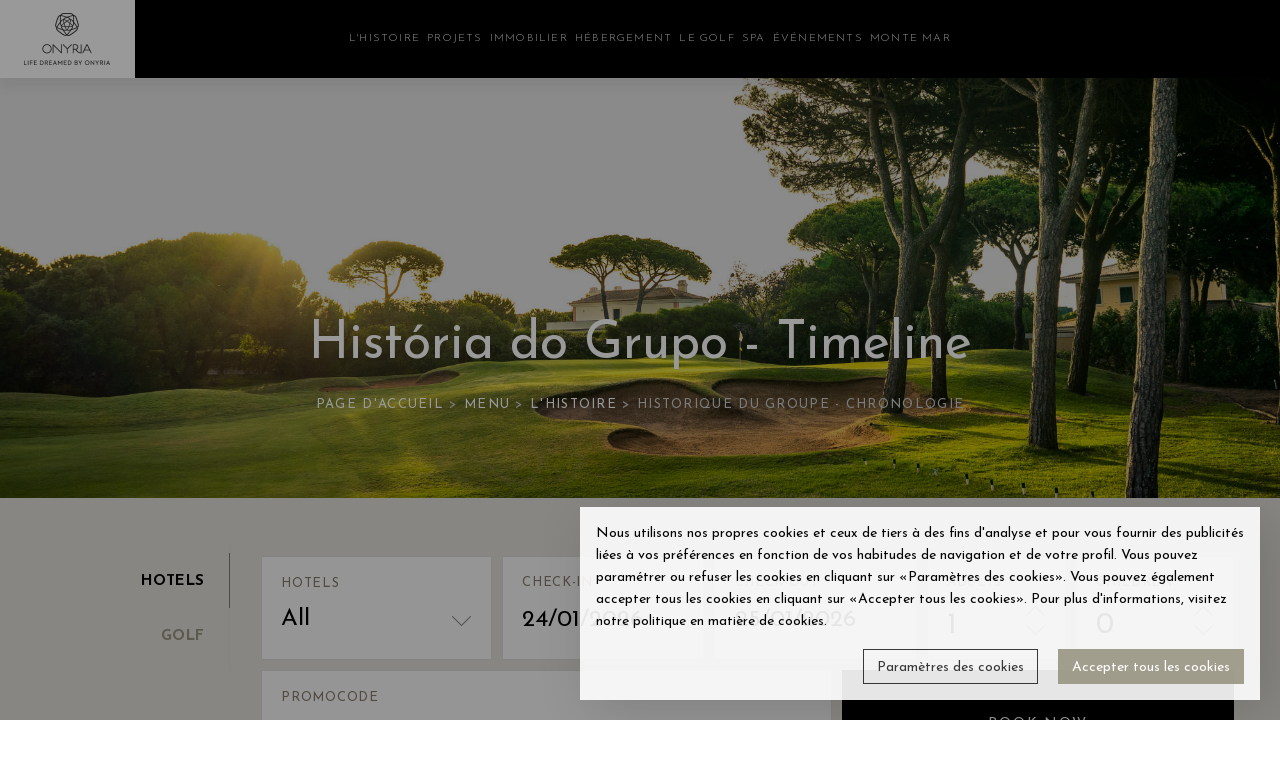

--- FILE ---
content_type: text/html; charset=utf-8
request_url: https://www.onyriagroup.com/fr/historique-groupe-chronologie
body_size: 30230
content:

<!DOCTYPE html>
<html>
<head id="ctl00_Head1"><title>
	Onyria Group
</title><meta content="width=device-width, initial-scale=1.0, maximum-scale=1" name="viewport" />
	<script type="text/javascript" src="https://apis.google.com/js/plusone.js"></script>
	<script async src="https://www.googletagmanager.com/gtag/js?id=G-Q8G20W8YX3"></script>
    <script>
        window.dataLayer = window.dataLayer || [];
        function gtag() { dataLayer.push(arguments); }
    </script>
<link href="../App_Themes/GrupoOnyria/style.css" type="text/css" rel="stylesheet" /><meta value="summary" name="twitter:card"></meta><meta content="https://www.onyriagroup.com/fr/historique-groupe-chronologie" property="og:url"></meta><meta content="website" property="og:type"></meta><meta http-equiv="content-language" content="fr"></meta><meta http-equiv="content-type" content="text/html; charset=utf-8"></meta><meta content="e-GDS CMS v1.1" name="Generator"></meta><meta http-equiv="content-language" content="fr-fr" /><link href="https://www.onyriagroup.com/fr/historique-groupe-chronologie" rel="alternate" hreflang="fr" /><link href="https://www.onyriagroup.com/pt/historia-grupo-timeline" rel="alternate" hreflang="pt" /><link href="https://www.onyriagroup.com/en/group-history-timeline" rel="alternate" hreflang="en" /><script id="ctl00_jsScript1" src="/vendors/modernizr.js" language="javascript" type="text/javascript"> </script><script id="ctl00_jsScript2" src="/vendors/jquery-3.3.1.min.js" language="javascript" type="text/javascript"> </script><link href="/Telerik.Web.UI.WebResource.axd?compress=1&amp;_TSM_CombinedScripts_=%3b%3bTelerik.Web.UI%2c+Version%3d2008.2.826.20%2c+Culture%3dneutral%2c+PublicKeyToken%3d121fae78165ba3d4%3afr-FR%3a3cae6775-d520-47cc-a301-7ae4904c57d7%3a2cfb35c4" type="text/css" rel="stylesheet" /></head>
<body class="onyria-body--scheme-lightbrown Internal">

<!-- Google Tag Manager (noscript) -->
	<noscript><iframe src="https://www.googletagmanager.com/ns.html?id=GTM-54GZ8C9"
	height="0" width="0" style="display:none;visibility:hidden"></iframe></noscript>
	<!-- End Google Tag Manager (noscript) -->
    <form name="aspnetForm" method="post" action="historique-groupe-chronologie" onsubmit="javascript:return WebForm_OnSubmit();" id="aspnetForm">
<div>
<input type="hidden" name="ctl00_ctl03_HiddenField" id="ctl00_ctl03_HiddenField" value="" />
<input type="hidden" name="__EVENTTARGET" id="__EVENTTARGET" value="" />
<input type="hidden" name="__EVENTARGUMENT" id="__EVENTARGUMENT" value="" />
<input type="hidden" name="__VIEWSTATE" id="__VIEWSTATE" value="/[base64]/aHR0cHM6Ly93d3cub255cmlhZ3JvdXAuY29tL2ZyL3Jlc2lkZW5jZXMtb255cmlhLXF1aW50YS1tYXJpbmhhHwMFB1Byb2pldHMfBGVkEBYCZgIBFgIUKwACDxYIHwEFEFByb2pldHMgZW4gY291cnMfAgU/[base64]/KRg==" />
</div>

<script type="text/javascript">
//<![CDATA[
var theForm = document.forms['aspnetForm'];
if (!theForm) {
    theForm = document.aspnetForm;
}
function __doPostBack(eventTarget, eventArgument) {
    if (!theForm.onsubmit || (theForm.onsubmit() != false)) {
        theForm.__EVENTTARGET.value = eventTarget;
        theForm.__EVENTARGUMENT.value = eventArgument;
        theForm.submit();
    }
}
//]]>
</script>


<script src="/WebResource.axd?d=BFLv75LN72k_d8ACDMhoWqTz8G-M-8SxGSGRkZlBAXNgI6R0AAfS0siAWieVaFZj8gddkhR4G8FOypv8a8PgB2905WA1&amp;t=636040208080000000" type="text/javascript"></script>


<script src="/ScriptResource.axd?d=ounX3lvqCG6C-jK5A9RT_zWoQqWxLiP4gNbKT48nArkeclbzcoDvPJC9Am4RWOvEQJtAFgxX0gIBz27Q8mMAa4uSMid8KM58-ink2E7RY6Sxw9y7-XwWbLXt3MhlvGML7Fv7f5AIG3x3l65B1yU85t2dWHk1&amp;t=7fa214bb" type="text/javascript"></script>
<script src="/Telerik.Web.UI.WebResource.axd?_TSM_HiddenField_=ctl00_ctl03_HiddenField&amp;compress=1&amp;_TSM_CombinedScripts_=%3b%3bSystem.Web.Extensions%2c+Version%3d3.5.0.0%2c+Culture%3dneutral%2c+PublicKeyToken%3d31bf3856ad364e35%3afr-FR%3a2fba8926-93b2-4b4a-84f7-f7d34ee7b7a5%3a52817a7d%3a67c678a8%3bTelerik.Web.UI%2c+Version%3d2008.2.826.20%2c+Culture%3dneutral%2c+PublicKeyToken%3d121fae78165ba3d4%3afr-FR%3a3cae6775-d520-47cc-a301-7ae4904c57d7%3aa9723048%3bTelerik.Web.UI%2c+Version%3d2008.2.826.20%2c+Culture%3dneutral%2c+PublicKeyToken%3d121fae78165ba3d4%3afr-FR%3a3cae6775-d520-47cc-a301-7ae4904c57d7%3a393f5085%3bTelerik.Web.UI%2c+Version%3d2008.2.826.20%2c+Culture%3dneutral%2c+PublicKeyToken%3d121fae78165ba3d4%3afr-FR%3a3cae6775-d520-47cc-a301-7ae4904c57d7%3a9703c1f0%3bTelerik.Web.UI%2c+Version%3d2008.2.826.20%2c+Culture%3dneutral%2c+PublicKeyToken%3d121fae78165ba3d4%3afr-FR%3a3cae6775-d520-47cc-a301-7ae4904c57d7%3aa3f85c94%3bTelerik.Web.UI%2c+Version%3d2008.2.826.20%2c+Culture%3dneutral%2c+PublicKeyToken%3d121fae78165ba3d4%3afr-FR%3a3cae6775-d520-47cc-a301-7ae4904c57d7%3a819163f9" type="text/javascript"></script>
<script type="text/javascript">
//<![CDATA[
if (typeof(Sys) === 'undefined') throw new Error('ASP.NET Ajax client-side framework failed to load.');
function WebForm_OnSubmit() {
if (typeof(ValidatorOnSubmit) == "function" && ValidatorOnSubmit() == false) return false;
return true;
}
//]]>
</script>

<div>

	<input type="hidden" name="__VIEWSTATEGENERATOR" id="__VIEWSTATEGENERATOR" value="CA0B0334" />
	<input type="hidden" name="__EVENTVALIDATION" id="__EVENTVALIDATION" value="/wEWDgLAlffyBAL3lI6mCwLv76ShDgKLiLiMCALV6JCEBQKSyeurCAK7nY7qBwKYzOGABALUtsr3DwKgwuPMDgLYhvPaAQK3wqFLAvT2mecOArPHgPcNqn0K07hw3KwQv+c2eR/majLqlEo=" />
</div>
    <div class="onyria-preloader"></div>
    <div id="onyria-page-wrapper" class="onyria-page-wrapper">
      <!--================ Header ================-->
      <header id="onyria-header" class="onyria-header onyria-header--dark">
        <!--================ Section ================-->
        <div class="onyria-header-section-lg onyria-header-section--sticky-xl onyria-header-section--sticked">
          <!--================ Column ================-->
          <div class="onyria-header-col onyria-header-col-12 onyria-header-col-xl-2 onyria-header-col-xl-2-alt onyria-aligner onyria-aligner--valign-middle onyria-header-col--padding-default onyria-header-col--padding-small-xl onyria-header-col--content-align-left-xl">
            <div class="onyria-aligner-outer">
              <div class="onyria-aligner-inner">
                <div class="onyria-header-items">
                  <div><a class="onyria-ln--independent" href="/"><img alt="" src="/images/OnyriaGroup.png" /></a></div>
                </div>
              </div>
            </div>
          </div>
          <!--================ End of Column ================-->
          <!--================ Column ================-->
          <div class="onyria-header-col onyria-header-col--nav-vertical-sm onyria-header-col-lg-11 onyria-header-col-xl-9 onyria-header-col-xl-9-alt onyria-aligner onyria-aligner--valign-middle onyria-header-col--padding-small onyria-header-col--padding-no-y-lg onyria-header-col--content-align-left-lg onyria-header-col--content-align-center-xl">
            <div class="onyria-aligner-outer">
              <div class="onyria-aligner-inner">
                <div class="onyria-header-items">
                  <div>
                    <!--================ Navigation ================-->
                    <nav class="onyria-navigation-container">
                      <button class="onyria-mobile-nav-btn"></button><div id="ctl00_Menu_ctl00_CmsMenuNag" class="RadMenu RadMenu_ CMSMenu">
	<!-- 2008.2.826.20 --><ul class="rmHorizontal rmRootGroup">
		<li class="rmItem rmFirst"><a href="https://www.onyriagroup.com/fr/le-groupe-onyria" class="rmLink rmFocused"><span class="rmText">L'histoire</span></a><div class="rmSlide">
			<ul class="rmVertical rmGroup rmLevel1">
				<li class="rmItem rmFirst"><a href="/fr/le-groupe-onyria" class="rmLink "><span class="rmText">Le Groupe Onyria</span></a></li><li class="rmItem"><a href="/fr/genese-mission-valeurs" class="rmLink "><span class="rmText">Genèse, mission et valeurs</span></a></li><li class="rmItem"><a href="/fr/historique-groupe-chronologie" class="rmLink rmFocused"><span class="rmText">Historique du groupe - Chronologie</span></a></li><li class="rmItem rmLast"><a href="/fr/equipe-direction" class="rmLink "><span class="rmText">Équipe de direction</span></a></li>
			</ul>
		</div></li><li class="rmItem"><a href="https://www.onyriagroup.com/fr/residences-onyria-quinta-marinha" class="rmLink "><span class="rmText">Projets</span></a><div class="rmSlide">
			<ul class="rmVertical rmGroup rmLevel1">
				<li class="rmItem rmFirst"><a href="https://www.onyriagroup.com/fr/residences-onyria-quinta-marinha" class="rmLink "><span class="rmText">Projets en cours</span></a><div class="rmSlide">
					<ul class="rmVertical rmGroup rmLevel2">
						<li class="rmItem rmFirst"><a href="/fr/residences-onyria-quinta-marinha" class="rmLink "><span class="rmText">Résidences Onyria Quinta da Marinha</span></a></li><li class="rmItem rmLast"><a href="/fr/meia-praia-hotel-residences" class="rmLink "><span class="rmText">Meia Praia Hotel & Résidences</span></a></li>
					</ul>
				</div></li><li class="rmItem rmLast"><a href="https://www.onyriagroup.com/fr/algarve" class="rmLink "><span class="rmText">Projets-réalisés</span></a><div class="rmSlide">
					<ul class="rmVertical rmGroup rmLevel2">
						<li class="rmItem rmFirst"><a href="/fr/algarve" class="rmLink "><span class="rmText">Algarve</span></a></li><li class="rmItem rmLast"><a href="/fr/turquie" class="rmLink "><span class="rmText">Turquie</span></a></li>
					</ul>
				</div></li>
			</ul>
		</div></li><li class="rmItem"><a href="https://www.onyriagroup.com/fr/engel-volkers-cascais" class="rmLink "><span class="rmText">Immobilier</span></a><div class="rmSlide">
			<ul class="rmVertical rmGroup rmLevel1">
				<li class="rmItem rmFirst"><a href="/fr/engel-volkers-cascais" class="rmLink "><span class="rmText">Engel & Völkers Cascais</span></a></li><li class="rmItem rmLast"><a href="/fr/engel-volkers-algarve" class="rmLink "><span class="rmText">Engel & Völkers Algarve</span></a></li>
			</ul>
		</div></li><li class="rmItem"><a href="https://www.onyriagroup.com/fr/oqmh" class="rmLink "><span class="rmText">Hébergement</span></a><div class="rmSlide">
			<ul class="rmVertical rmGroup rmLevel1">
				<li class="rmItem rmFirst"><a href="/fr/oqmh" class="rmLink "><span class="rmText">Onyria Quinta da Marinha Hotel</span></a></li><li class="rmItem"><a href="/fr/cascais" class="rmLink "><span class="rmText">Cascais</span></a></li><li class="rmItem"><a href="/fr/a-house-estoril" class="rmLink "><span class="rmText">A House in Estoril</span></a></li><li class="rmItem rmLast"><a href="/fr/villas-oqmv" class="rmLink "><span class="rmText">Onyria Quinta da Marinha Villas</span></a></li>
			</ul>
		</div></li><li class="rmItem"><a href="https://www.onyriagroup.com/fr/onyria-quinta-marinha-golf" class="rmLink "><span class="rmText">Le golf</span></a><div class="rmSlide">
			<ul class="rmVertical rmGroup rmLevel1">
				<li class="rmItem rmFirst rmLast"><a href="/fr/onyria-quinta-marinha-golf" class="rmLink "><span class="rmText">Onyria Quinta da Marinha Golf</span></a></li>
			</ul>
		</div></li><li class="rmItem"><a href="https://www.onyriagroup.com/fr/onyria-quinta-marinha-spa" class="rmLink "><span class="rmText">Spa</span></a><div class="rmSlide">
			<ul class="rmVertical rmGroup rmLevel1">
				<li class="rmItem rmFirst rmLast"><a href="/fr/onyria-quinta-marinha-spa" class="rmLink "><span class="rmText">Onyria Quinta da Marinha Spa</span></a></li>
			</ul>
		</div></li><li class="rmItem"><a href="https://www.onyriagroup.com/fr/lake-house" class="rmLink "><span class="rmText">Événements</span></a><div class="rmSlide">
			<ul class="rmVertical rmGroup rmLevel1">
				<li class="rmItem rmFirst"><a href="/fr/lake-house" class="rmLink "><span class="rmText">Lake House</span></a></li><li class="rmItem"><a href="/fr/monte-mar-lx-evenements" class="rmLink "><span class="rmText">Monte Mar Lx Événements</span></a></li><li class="rmItem rmLast"><a href="/fr/onyria-catering" class="rmLink "><span class="rmText">Onyria Catering</span></a></li>
			</ul>
		</div></li><li class="rmItem"><a href="https://www.onyriagroup.com/fr/monte-mar-cascais" class="rmLink "><span class="rmText">Monte Mar</span></a><div class="rmSlide">
			<ul class="rmVertical rmGroup rmLevel1">
				<li class="rmItem rmFirst"><a href="/fr/monte-mar-cascais" class="rmLink "><span class="rmText">Monte Mar Cascais</span></a></li><li class="rmItem"><a href="/fr/monte-mar-lisboa" class="rmLink "><span class="rmText">Monte Mar Lisboa</span></a></li><li class="rmItem rmLast"><a href="/fr/monte-mar-time-out" class="rmLink "><span class="rmText">Monte Mar Time Out</span></a></li>
			</ul>
		</div></li><li class="rmItem rmLast"><a href="https://www.onyriagroup.com/fr/sante-smp" class="rmLink "><span class="rmText"></span></a><div class="rmSlide">
			<ul class="rmVertical rmGroup rmLevel1">
				<li class="rmItem rmFirst rmLast"><a href="/fr/sante-smp" class="rmLink "><span class="rmText">SANTÉ SMP</span></a></li>
			</ul>
		</div></li>
	</ul><input id="ctl00_Menu_ctl00_CmsMenuNag_ClientState" name="ctl00_Menu_ctl00_CmsMenuNag_ClientState" type="hidden" />
</div>


                    </nav>
                    <!--================ End of Navigation ================-->
                  </div>
                </div>
              </div>
            </div>
          </div>
          <!--================ End of Column ================-->
          <!--================ Column ================-->
          <div class="onyria-header-col onyria-header-col-lg-1 onyria-header-col-xl-1 onyria-aligner onyria-aligner--valign-middle onyria-header-col--padding-no">
            <div class="onyria-aligner-outer">
              <div class="onyria-aligner-inner">
                <div class="onyria-header-items">
                  <div>
                    <!--================ Languages List ================-->
                    <div class="onyria-dropdown onyria-dropdown--title-icon onyria-dropdown--languages">
                      <span id="ctl00_Languages_ctl00_dl_flagsOn"><span></span><span></span></span>
<ul class="onyria-dropdown-element">
        <li><a href='/pt/historia-grupo-timeline' title='Português' class="onyria-ln--independent">Português</a></li>
    
        <li><a href='/en/group-history-timeline' title='English' class="onyria-ln--independent">English</a></li>
    </ul>
                    </div>
                    <!--================ End of Languages List ================-->
                  </div>
                </div>
              </div>
            </div>
          </div>
          <!--================ End of Column ================-->
        </div>
        <!--================ End of Section ================-->
      </header>
      <!--================ End of Header ================-->
      <!--================ Banner ================-->
        <div class="BannerInternal"><img alt="" src="/Images/historia-do-grupo.jpg" /></div>
        <!--================ End of Banner ================-->
        <!--================ Breadcrumb ================-->
      <div class="onyria-breadcrumb text-center">
        <div class="container">
          <h1>História do Grupo - Timeline</h1>
          <nav class="onyria-breadcrumb-path"><span id="ctl00_BreadCrumbs_ctl00_CMSSiteMapPath" class="CMSSiteMapPath"><a href="#ctl00_BreadCrumbs_ctl00_CMSSiteMapPath_SkipLink"><img alt="Skip Navigation Links" height="0" width="0" src="/WebResource.axd?d=a8f2HNfkvIuwrER5i9UKjO60AqetcisMy2KnepONS0Slp9tM2DQdgRsHYP-xjApnzPDDvHc4PdFJ0C8m6T6MhwJIamQ1&amp;t=636040208080000000" style="border-width:0px;" /></a><span><a href="/fr/page-accueil">Page d'accueil</a></span><span> &gt; </span><span><a href="https://www.onyriagroup.com/fr/le-groupe-onyria">Menu</a></span><span> &gt; </span><span><a href="https://www.onyriagroup.com/fr/le-groupe-onyria">L'histoire</a></span><span> &gt; </span><span>Historique du groupe - Chronologie</span><a id="ctl00_BreadCrumbs_ctl00_CMSSiteMapPath_SkipLink"></a></span>
</nav>
        </div>
      </div>
    <div id="onyria-page-wrapper" class="onyria-page-wrapper">
      <div class="onyria-content onyria-content--no-py ">
        <div class="container-fluid hideVoucher" style="margin-bottom: -1px;">
              <div class="row">
                  <main class="col">
                      <div class="onyria-entity-content onyria-aligner">
                          <div class="onyria-aligner-outer">
                              <div class="onyria-aligner-inner">
                                  <!--================ Content Section ================-->
                                  <div class="onyria-section onyria-section--stretched onyria-colorizer--scheme-lightest">
                                      <div class="row">
                                          <section class="col-lg">
                                              <!--================ Tabs ================-->
                                              <div class="onyria-tabs onyria-tabs--tour-sections-md onyria-tabs--unstyled">
                                                  <!--================ Tabs Navigation ================-->
                                                  <div role="tablist" aria-label="Tour Sections v2" class="onyria-tabs-nav">
                                                      <span class="onyria-active"><a aria-controls="tab-10" aria-selected="true" class="onyria-ln--independent onyria-tab-link" href="#tab-10" id="tab-10-link" role="tab">Hotels</a></span>
                                                      <span><a aria-controls="tab-11" aria-selected="false" class="onyria-ln--independent onyria-tab-link" href="#tab-11" id="tab-11-link" role="tab">Golf</a></span>
                                                  </div>
                                                  <!--================ End of Tabs Navigation ================-->
                                                  <!--================ Tabs Container ================-->
                                                  <div class="onyria-tabs-container">
                                                      <!--================ Tab ================-->
                                                      <div id="tab-10" tabindex="0" role="tabpanel" aria-labelledby="tab-10-link" class="onyria-tab">
                                                          
<input type="hidden" id="language" name="language" value="pt" />
<input type="hidden" id="AVP_arrivalDate" name="arrivalDate" value="" />
<input type="hidden" id="AVP_nights" name="nights" value="" />
<input type="hidden" id="hotelId" disabled="disabled" name="hotelId" value="" />
<input type="hidden" id="availableHotelsOnly" name="availableHotelsOnly" value="true" />
<input type="hidden" id="guestCountSelector" name="guestCountSelector" value="ReadOnly" />



<script type="text/javascript">
    var months;
    var message;
    var lang = 'fr';

    if (lang == 'en') {
        months = new Array("january", "february", "march", "april", "may", "june", "july", "august", "september", "october", "november", "december");
        message = 'Invalid Date';
    } else if (lang == 'pt') {
        months = new Array("janeiro", "fevereiro", "março", "abril", "maio", "junho", "julho", "agosto", "setembro", "outubro", "novembro", "dezembro");
        message = 'Data Inválida';
    }
</script>

<script type="text/javascript">
    function init() {
        $("#ctl00_Booking_ctl00_AVP_list_hotels").on("change", function(ev) {
            var currentValue = $(this).val();
            var isOnyriaCascais = (currentValue == "28014");
            $(".form-col--arrival-date").toggle(!isOnyriaCascais);
            $(".form-col--departure-date").toggle(!isOnyriaCascais);
            $(".form-col--adults").toggle(!isOnyriaCascais);
            $(".form-col--children").toggle(!isOnyriaCascais);
            $(".form-col--hotels").show();
        });
    }
    function initGuests() {
//        var a = document.getElementById('selectedAdultCount');
//        var c = document.getElementById('selectedChildCount');
//        var i = document.getElementById('selectedInfantCount'); 
//        if (!a || !c || !i) return; for (var index = 1; index < 10; index++) { appendOption(a, index, index, index == 2); } for (var index = 0; index < 10; index++) { appendOption(c, index, index); appendOption(i, index, index); }
    }
    
    window.addEventListener('DOMContentLoaded', function(event) {
    
        init();
        initGuests();
        
        $("#ctl00_Booking_ctl00_B1").click(function(a) {
            a.preventDefault();
            validate();
        });
    });
    function appendOption(l, t, v, s) {
        var e = document.createElement('option'); e.text = t; e.value = v; e.selected = s == true; try { l.add(e, null); } catch (ex) { l.add(e); }
    }
    function validate() {
    if($("#ctl00_Booking_ctl00_AVP_list_hotels").val() == "28014") {
    window.open("https://www.ihg.com/vignettecollection/hotels/pt/pt/cascais/catbm/hoteldetail","_blank");
    }
    else {
        var arrivalDate = $("#booking-form-arrival-date-2").datepicker("getDate");
        var departureDate = $("#booking-form-departure-date-2").datepicker("getDate");
        var url = 'https://www.secure-hotel-booking.com/onyria-resorts/2CY4/search';
        var parameters = '?language=' + 'fr';
        parameters += '&arrivalDate=' + $.datepicker.formatDate("yy-mm-dd", arrivalDate);
        parameters += '&nights=' + countNights(arrivalDate, departureDate);
        parameters += '&hotelId=' + $("#ctl00_Booking_ctl00_AVP_list_hotels").val();
        parameters += '&selectedAdultCount=' + $("#selectedAdultCount").val();
        parameters += '&selectedChildCount=' + $("#selectedChildCount").val();
        parameters += '&rate=' + $("#promocodeInput").val();

        var finalUrl = url + parameters;
        window.open(finalUrl, "_blank");
        }
        
        //
    }

    function countNights(arrival, departure) {
        var arrivalDate = arrival.setHours(0, 0, 0, 0);
        var departureDate = departure.setHours(0, 0, 0, 0);
        var millisecondsPerDay = 1000 * 60 * 60 * 24;
        var millisecondsBetweenDates = departureDate - arrivalDate;
        var days = millisecondsBetweenDates / millisecondsPerDay;
        return Math.round(days);
    }

</script>
<div class="onyria-section onyria-section--no-py ">
  <div class="onyria-booking-form onyria-booking-form--style-2">
    <div class="form-group">
    <div class="form-col form-col--adults form-col--hotels">
          <div class="form-control">
              <label>Hotels</label>
              <div class="onyria-custom-select">
                  <select name="ctl00$Booking$ctl00$AVP_list_hotels" id="ctl00_Booking_ctl00_AVP_list_hotels">
	<option value="0">All</option>
	<option value="10029">Onyria Quinta da Marinha Hotel</option>
	<option value="23747">Onyria Quinta da Marinha Villas</option>
	<option value="28014">Onyria Marinha Cascais, Vignette Collection</option>
	<option value="24964">A House in Estoril</option>

</select>
              </div>
          </div>
      </div>
      <div class="form-col form-col--arrival-date">
        <div class="form-control">
          <label for="booking-form-arrival-date-2">Check-In</label><span class="onyria-field-datepicker onyria-field-datepicker--style-2"></span>
          <input type="text" id="booking-form-arrival-date-2" name="booking-form-arrival-date-2" class="onyria-datepicker onyria-field-datepicker-invoker">
        </div>
      </div>
      <div class="form-col form-col--departure-date">
        <div class="form-control">
          <label for="booking-form-departure-date-2">Check-Out</label><span class="onyria-field-datepicker onyria-field-datepicker--style-2"></span>
          <input type="text" id="booking-form-departure-date-2" name="booking-form-arrival-date-2" class="onyria-datepicker onyria-field-datepicker-invoker">
        </div>
      </div>
      <div class="form-col form-col--adults">
        <div class="form-control">
          <label>Adults</label>
          <div class="onyria-field-counter">
            <div class="onyria-field-counter-value">1</div>
            <input type="hidden" name="booking-form-adults" value="1" class="onyria-field-counter-target" id="selectedAdultCount">
            <button type="button" class="onyria-field-counter-control onyria-field-counter-control--decrease"></button>
            <button type="button" class="onyria-field-counter-control onyria-field-counter-control--increase"></button>
        </div>
        </div>
      </div>
      <div class="form-col form-col--children">
        <div class="form-control">
          <label>Children</label>
          <div class="onyria-field-counter">
            <div class="onyria-field-counter-value">0</div>
            <input type="hidden" name="booking-form-adults" value="0" class="onyria-field-counter-target" id="selectedChildCount">
            <button type="button" class="onyria-field-counter-control onyria-field-counter-control--decrease"></button>
            <button type="button" class="onyria-field-counter-control onyria-field-counter-control--increase"></button>
        </div>
        </div>
      </div>
        <div class="form-col form-col--adults">
        <div class="form-control">
          <label>Promocode</label>
          <input type="text" name="booking-form-promocode" class="onyria-field-counter-target" id="promocodeInput">
        </div>
      </div>
      <div class="form-col form-col--action">
        <div class="form-control">
          <a href="https://www.secure-hotel-booking.com/onyria-resorts/2CY4/search" id="ctl00_Booking_ctl00_B1" class="onyria-btn onyria-btn--huge onyria-btn--scheme-primary">Book Now</a>
        </div>
      </div>
    </div>
  </div>
</div>

                                                      </div>
                                                      <!--================ End of Tab ================-->
                                                      <!--================ Tab ================-->
                                                      <div id="tab-11" tabindex="1" role="tabpanel" aria-labelledby="tab-11-link" class="onyria-tab">
                                                          
<script type="text/javascript">
    window.addEventListener('DOMContentLoaded', function(event) {
    
        var culture = 'fr-FR';
        if (culture == "en-GB" || culture == "en-US")
        {
            $.datepicker.setDefaults($.datepicker.regional["en-GB"]);
        }
        else
        {
            $.datepicker.setDefaults($.datepicker.regional[culture.split("-")[0]]);
        }
    
        $(".tab_golf").text('Golf');
        
        var DateFormat = "dd/mm/yy";
        $("#booking-form-date-2-golf").datepicker(
            {
                dateFormat: DateFormat,
                minDate: new Date(),
                onSelect: function(date) {
                    var fromDate = $('#booking-form-date-2-golf').datepicker('getDate');
                }
            }
        ).datepicker('setDate', 'today');
        
        $("#ctl00_BookingGolf_ctl00_lnk_golf").click(function(e) {
            e.preventDefault();
            var dateFrom = $('#booking-form-date-2-golf').datepicker('getDate');
            var urlbase = "https://quintadamarinha.golfmanager.com/consumer/ebookings";
            urlbase = urlbase + "?date=" + tranformdate(dateFrom);
            
            console.log(urlbase);

            window.open(urlbase, '_blank');

            return false;
        });

        function tranformdate(data) {
            var texto = "";
            var tempdate = data;

            texto = "";
            if (tempdate.getDate() < 10) {
                texto = texto + "0" + tempdate.getDate();
            }
            else {
                texto = texto + tempdate.getDate();
            }
            texto = texto + "-";
            if (tempdate.getMonth() + 1 < 10) {
                texto = texto + "0" + (tempdate.getMonth() + 1);
            }
            else {
                texto = texto + (tempdate.getMonth() + 1);
            }
            texto = texto + "-";
            texto = texto + tempdate.getFullYear();

            return texto;
        }
    });
</script>
<div class="onyria-section onyria-section--no-py GolfSection">
  <div class="onyria-booking-form onyria-booking-form--style-2">
    <div class="form-group">
      <div class="form-col form-col--slogan">
        <div class="form-control">
            <span class="far fa-calendar-check"></span> Book here your Tee Time, and just play
        </div>
      </div>
      <div class="form-col form-col--arrival-date isGolf">
        <div class="form-control">
          <label for="booking-form-date-2-golf">Select the Date</label><span class="onyria-field-datepicker onyria-field-datepicker--style-2"></span>
          <input type="text" id="booking-form-date-2-golf" name="booking-form-date-2-golf" class="onyria-datepicker onyria-field-datepicker-invoker">
        </div>
      </div>
      <div class="form-col form-col--action">
        <div class="form-control">
          <a href="https://quintadamarinha.golfmanager.com/consumer/ebookings&dates=24-01-2026" id="ctl00_BookingGolf_ctl00_lnk_golf" class="onyria-btn onyria-btn--huge onyria-btn--scheme-primary">Book Golf</a>
        </div>
      </div>
    </div>
  </div>
</div>




                                                      </div>
                                                      <!--================ End of Tab ================-->
                                                  </div>
                                                  <!--================ End of Tabs Container ================-->
                                              </div>
                                              <!--================ End of Tabs ================        -->
                                          </section>
                                      </div>
                                  </div>
                                  <!--================ End of Content Section ================-->
                              </div>
                          </div>
                      </div>
                  </main>
              </div>
          </div>
          <div class="container">
            <div class="row">
              <main class="col">
                <div class="onyria-entity-content">
                  <!--================ Content Section ================-->
                  <section class="text-center onyria-section onyria-color--black onyria-section--stretched onyria-colorizer--scheme-light onyria-colorizer--scheme-light2">
                      <div class="row">
                          <div class="col-lg-12">
                            <div class="OnyriaText"><div id="timeline-content">
	<ul class="timeline">
		<li class="event" data-date="1985">
			<h3>Cascais</h3>
			<p>Acquisition of 100 hectares in Quinta da Marinha with golf course.</p>
		</li>
		<li class="event" data-date="1986-1998">
			<h3>Cascais</h3>
			<p>Real estate promotion - Plot price grew from 6 €/m2 to +1 000 €/m2.</p>
			<p>Development of the "Tourist Village of Quinta da Marinha" (+150 units).</p>
			<p>Tourist accommodation & golf 18 holes by Robert Trent Jones Sr.</p>
			<p>Acquisition of restaurant "Monte Mar" on Estrada do Guincho.</p>
			<h3>Lisbon</h3>
			<p>Launch of health business “Serviço Médico Permanente”.</p>
			<h3>France</h3>
			<p>Purchase of a shareholder position in “Château des Vigiers”.</p>
		</li>
		<li class="event" data-date="1999">
			<h3>Cascais</h3>
			<p>Opening "Hotel Quinta da Marinha", 200 rooms.</p>
		</li>
		<li class="event" data-date="2003">
			<h3>Algarve</h3>
			<p>Purchase of Palmares Lagos owner of 200 hectares in Lagos.</p>
			<p>Purchase of real estate assets in Meia-Praia in Lagos.</p>
		</li>
		<li class="event" data-date="2004-2009">
			<h3>Algarve</h3>
			<p>Planning, design and approval of Palmares resort development license.</p>
			<p>Construction of infrastructure and golf course.</p>
		</li>
		<li class="event" data-date="2010">
			<h3>Turkey</h3>
			<p>Acquisition of 730 rooms, "Onyria Claros Beach Hotel".</p>
		</li>
		<li class="event" data-date="2011">
			<h3>Cascais</h3>
			<p>Opening boutique hotel, "Onyria Marinha Edition Hotel", 72 rooms + 12 villas.</p>
			<h3>Algarve</h3>
			<p>Opening new golf course, 27 holes by Robert Trent Jones II.</p>
		</li>
		<li class="event" data-date="2012">
			<h3>Cascais</h3>
			<p>"Onyria Marinha Edition Hotel" wins "Quality of Service" award given by Turismo de Portugal.</p>
		</li>
		<li class="event" data-date="2013">
			<h3>Cascais</h3>
			<p>"Onyria Marinha Edition Hotel" was considered the Nº3 hotel in the world and Nº1 in Europe, by TripAvisor®. </p>
			<p>"Onyria Golf Resorts" wins the IAGTO prize for "Golf Tourism Supplier of the Year" among 1,400 candidates from 85 countries.</p>
		</li>
		<li class="event" data-date="2015">
			<h3>Algarve</h3>
			<p>Opening boutique hotel, "Onyria Palmares Beach House Hotel", 20 rooms.</p>
			<p>"Onyria Palmares Golf" - ranked 21st @ "Golf World's Top 100 Golf Courses in Continental Europe".</p>
			<p>"Engel & Voelkers" - franchise for Lagos, Vila do Bispo and Aljezur.</p>
		</li>
		<li class="event" data-date="2016">
			<h3>Lisbon</h3>
			<p>Opening "Monte Mar Lisboa" & "Monte Mar Time Out Market".</p>
			<h3>Turkey</h3>
			<p>Sale hotel business in Turkey.</p>
			<h3>Cascais</h3>
			<p>Disinvestment in Cascais boutique hotel.</p>
		</li>
		<li class="event" data-date="2017">
			<h3>Algarve</h3>
			<p>Sale of 90% of Palmares capital to US Investment Fund.</p>
			<p>Management Contract agreement for Palmares for Golf and Hotel.</p>
		</li>
		<li class="event" data-date="2018">
			<h3>Algarve</h3>
			<p>"Onyria Palmares Golf" wins for the 7th  consecutive time the award for "Best Golf Course" in Portugal.</p>
		</li>
		<li class="event" data-date="2019">
			<h3>Algarve</h3>
			<p>Sale of 10% of Palmares capital to US Investment Fund.</p>
			<p>Termination of the Management Contract in Palmares.</p>
			<h3>Tróia</h3>
			<p>Opening "Monte Mar Tróia".</p>
		</li>
		<li class="event" data-date="2020">
			<h3>Cascais</h3>
			<p>Total refurbishment of the 200 rooms of the "Onyria Quinta da Marinha Hotel".</p>
			<p>Licensing "Onyria Quinta da Marinha Residences".</p>
			<h3>Cascais / Estoril</h3>
			<p>"Engel & Voelkers" - franchise for Cascais and Estoril.</p>
			<h3>Estoril</h3>
			<p>Opening boutique accommodation "A House in Estoril".</p>
			<h3>Algarve</h3>
			<p>Architecture project "Meia Praia Hotel & Residences".</p>
		</li>
	</ul>
</div></div>
                          </div>
                      </div>
                  </section>
                  <section class="onyria-section OnyriaText3">
                      <div class="onyria-entities onyria-entities--style-10">
                        <div class="onyria-grid onyria-grid--cols-4 owl-carousel owl-carousel--nav-edges">
                            
                        </div>
                      </div>
                  </section>
                  <!--================ End of Content Section ================-->
                </div>
              </main>
            </div>
          </div>
      </div>
      <!--================ Footer ================-->
      <footer id="onyria-footer" class="onyria-footer">
        <!--================ Footer row ================-->
          <div class="onyria-footer-row onyria-footer-row--widget-border onyria-color--black">
              <div class="container">
                  <div class="onyria-footer-row--inner onyria-footer-row-inner--no-offsets">
                      <div class="onyria-grid onyria-grid--valign-middle onyria-grid--cols-2">
                          <!--================ Widget ================-->
                          <section class="onyria-grid-item onyria-widget onyria-widget--newsletter onyria-widget--center-aligned">
                              <div class="onyria-grid-item-inner">
                                  <div class="onyria-grid-item-content">
                                      <div class="stretch-2-columns">
                                          <div>
                                              
<h5 class="onyria-widget-title">Abonnez-vous à notre newsletter</h5>
<p>Recevez nos newsletters avec promotions et les meilleurs prix pour vos séjours dans nos hôtels...</p>
<div id="ctl00_Newsletter_ctl00_divsubmit" class="onyria-singlefield-form onyria-newsletter-form NewsletterForm">
    <div style="position:relative;">
        <input name="ctl00$Newsletter$ctl00$tbemail" type="text" id="ctl00_Newsletter_ctl00_tbemail" placeholder="Email" />
        <a id="ctl00_Newsletter_ctl00_lnksave" class="button" href="javascript:WebForm_DoPostBackWithOptions(new WebForm_PostBackOptions(&quot;ctl00$Newsletter$ctl00$lnksave&quot;, &quot;&quot;, true, &quot;NewsLetterRegistration&quot;, &quot;&quot;, false, true))"><i class="icon icon-envelope"></i></a>
        <span id="ctl00_Newsletter_ctl00_RequiredFieldValidator1" style="color:Red;display:none;">*</span>
            <span id="ctl00_Newsletter_ctl00_revEmail" style="color:Red;display:none;">*</span>
    </div><br />
    <div class="row">
        <div class="col-xl-12">
            <div class="text-left">
                <input id="ctl00_Newsletter_ctl00_cbTOS" type="checkbox" name="ctl00$Newsletter$ctl00$cbTOS" /><label for="ctl00_Newsletter_ctl00_cbTOS">Je suis d'accord avec</label>
                <a href='#' data-toggle='modal' data-target='#TOS'>
                    Termes et Conditions
                </a>
            </div>
            <br class="Clear" />
            <div class="Login">
                <i class="fa fa-user"></i> Déjà enregistré? <a href="/fr/Login" class="fancy">Login</a> » <img src="/Images/GDPR-Logo-Positivo.svg" alt="GDPR"/>
            </div> 
        </div>
    </div>
</div>

<span id="ctl00_Newsletter_ctl00_cvTOS" class="Warning2" style="color:Red;visibility:hidden;">*</span>
<div id="ctl00_Newsletter_ctl00_NewsLetterRegistration" style="color:Red;display:none;">

</div>
<div style="display: none">
    <input name="ctl00$Newsletter$ctl00$tbfirstname" type="text" id="ctl00_Newsletter_ctl00_tbfirstname" />
    <input name="ctl00$Newsletter$ctl00$tblastname" type="text" id="ctl00_Newsletter_ctl00_tblastname" />
    <input name="ctl00$Newsletter$ctl00$tbcity" type="text" id="ctl00_Newsletter_ctl00_tbcity" />
    <input name="ctl00$Newsletter$ctl00$tbpostalcode" type="text" id="ctl00_Newsletter_ctl00_tbpostalcode" />
    <input name="ctl00$Newsletter$ctl00$tbcompany" type="text" id="ctl00_Newsletter_ctl00_tbcompany" />
</div>
<!-- TOS MODAL -->
<style type="text/css">
    .sidebar_content h1 {font-size: 22px;margin-bottom: 20px;}
    .sidebar_content ol {list-style-type: decimal;font-size: 16px;line-height: 20px;}
    .sidebar_content ol li{margin-bottom: 10px;}
</style>
<div class="modal fade bs-example-modal-lg" id="TOS" tabindex="-1" role="dialog" aria-hidden="true">
    <div class="modal-dialog modal-lg">
        <div class="modal-content">
            <div class="modal-body">
                <button type="button" class="close" data-dismiss="modal">
                    <span aria-hidden="true">&times;</span><span class="sr-only">Close</span></button>
                <div class="container-fluid">
                    <div class="row">
                        <div class="col-md-12">
                            <div id="ctl00_Newsletter_ctl00_TermsAndConditionsBody" class="sidebar_content"><h1>Termes et conditions</h1>

<ol>
	<li>L&#39;entit&eacute; responsable du traitement de vos donn&eacute;es personnelles est "Grupo Onyria".</li>
	<li>Pour le traitement de ses donn&eacute;es, "XYZT - Computa&ccedil;&atilde;o Gr&aacute;fica, S.A" est consid&eacute;r&eacute; comme un sous-traitant, qui a d&eacute;velopp&eacute; et g&egrave;re la plate-forme informatique supportant ce site Web.</li>
	<li>Les donn&eacute;es personnelles collect&eacute;es dans ces formulaires sont destin&eacute;es &agrave; l&#39;envoi de Newsletters de contenu commercial ainsi qu&#39;&agrave; d&#39;autres informations institutionnelles sur notre soci&eacute;t&eacute; et nos partenaires et ne sont pas disponibles et / ou divulgu&eacute;es &agrave; une entit&eacute; autre que celles responsables du traitement.</li>
	<li>Les champs obligatoires sont marqu&eacute;s d&#39;un ast&eacute;risque.</li>
	<li>Les propri&eacute;taires des donn&eacute;es ont le droit d&#39;acc&eacute;der &agrave; leurs donn&eacute;es personnelles &agrave; travers la zone personnelle de ce site et peuvent les corriger.</li>
	<li>S&#39;ils le souhaitent, les propri&eacute;taires des donn&eacute;es doivent demander, &agrave; l&#39;adresse e-mail geral@onyriaresorts.com, la suppression de leurs donn&eacute;es.</li>
</ol>
</div>
                        </div>
                    </div>
                </div>
            </div>
        </div>
    </div>
</div>
<!-- TOS MODAL -->
<script language="javascript" type="text/javascript">
    function cbTOS_ClientSideValidate(sender, e) {
        e.IsValid = document.getElementById("ctl00_Newsletter_ctl00_cbTOS").checked ;
    }
	$("#TOS").appendTo("body");
</script>



                                          </div>
                                      </div>
                                  </div>
                              </div>
                          </section>
                          <!--================ End of Widget ================-->
                          <!--================ Widget ================-->
                          <section class="onyria-grid-item onyria-widget onyria-widget--social onyria-widget--center-aligned">
                              <div class="onyria-grid-item-inner">
                                  <div class="onyria-grid-item-content NoMarginTop">
                                      <div class="stretch-2-columns">
                                          <div>
                                              <p></p>
                                              <ul class="onyria-social-icons onyria-list--unstyled">
	<li>
	<h5 class="onyria-widget-title">Follow Us</h5>
	</li>
	<li><a href="https://pt-pt.facebook.com/OnyriaResorts" target="_blank"><span class="fab fa-facebook-f"></span></a></li>
	<li><a href="https://www.linkedin.com/company/onyria-golf-resorts/" target="_blank"><span class="fab fa-linkedin-in"></span></a></li>
	<li><a href="https://www.youtube.com/channel/UCqqMFXO2wUF0ArcD8Wk1E9A" target="_blank"><span class="fab fa-youtube"></span></a></li>
	<li><a href="https://www.flickr.com/people/onyriagolfresorts/" target="_blank"><span class="fab fa-flickr"></span></a></li>
</ul>

                                          </div>
                                      </div>
                                  </div>
                              </div>
                          </section>
                          <!--================ End of Widget ================-->
                      </div>
                  </div>
              </div>
          </div>
        <!--================ End of Footer row ================-->
          <!--================ Footer row ================-->
          <div class="onyria-footer-row onyria-colorizer--scheme-dark onyria-footer-row--uppercased-titles onyria-footer-row--medium">
              <div class="container">
                  <div class="onyria-footer-row--inner onyria-footer-row-inner--no-offsets">
                      <div class="onyria-grid onyria-grid--cols-4">
                          <!--================ Widget ================-->
                          <section class="onyria-grid-item onyria-widget onyria-widget--center-aligned">
                              <div class="onyria-grid-item-inner">
                                  <div class="onyria-grid-item-content">
                                      <h5 class="onyria-widget-title">Contacts</h5>

<ul class="onyria-details-list onyria-list--unstyled">
	<li><span class="onyria-text-color--contrast">Adresse: </span>Rua do Clube, Casa 36<br />
	2750-002 Cascais - Portugal</li>
	<li><span class="onyria-text-color--contrast">T&eacute;l&eacute;phone: </span>+351 214 860 100</li>
	<li>(Appel vers le r&eacute;seau fixe national)</li>
	<li><span class="onyria-text-color--contrast">Fax: </span>+351 214 869 482</li>
	<li>(Appel vers le r&eacute;seau fixe national)</li>
	<li><span class="onyria-text-color--contrast">Email: </span><a href="mailto:geral@onyriaresorts.com">geral@onyriaresorts.com</a></li>
	<li><a href="https://www.livroreclamacoes.pt/inicio" target="_blank"><img src="/Images/livro_reclamacoes.svg" /></a></li>
<li><span class="onyria-text-color--contrast">Onyria Quinta da Marinha Hotel</span><br />
	RNET 370</li>
	<li><span class="onyria-text-color--contrast">Onyria Quinta da Marinha Villas</span><br />
	RNET 370</li>
	<li><span class="onyria-text-color--contrast">Onyria Marinha Boutique Hotel</span><br />
	RNET 3066</li>
	<li><span class="onyria-text-color--contrast">Deluxe Villas</span><br />
	RNET 3922</li>
</ul>

                                  </div>
                              </div>
                          </section>
                          <!--================ End of Widget ================-->
                          <!--================ Widget ================-->
                          <div class="onyria-grid-item onyria-widget onyria-widget--center-aligned">
                              <div class="onyria-grid-item-inner">
                                  <div class="onyria-grid-item-content">
                                      <h5 class="onyria-widget-title">Highlights</h5>

<nav>
<ul>
	<li><a href="/pt/o-grupo-onyria">O Grupo Onyria</a></li>
	<li><a href="/pt/oqmh">Onyria Quinta da Marinha Hotel</a></li>
	<li><a href="/pt/villas-oqmv">Onyria Quinta da Marinha Villas</a></li>
	<li><a href="/pt/onyria-quinta-marinha-golfe">Onyria Quinta da Marinha Golfe</a></li>
</ul>
</nav>

                                  </div>
                              </div>
                          </div>
                          <!--================ End of Widget ================-->
                          <!--================ Widget ================-->
                          <div class="onyria-grid-item onyria-widget onyria-widget--center-aligned">
                              <div class="onyria-grid-item-inner">
                                  <div class="onyria-grid-item-content">
                                      <h5 class="onyria-widget-title">Institutional</h5>
<div id="ctl00_Institutional_ctl01_CmsMenuNag" class="RadMenu RadMenu_ CMSMenu">
	<ul class="rmVertical rmRootGroup">
		<li class="rmItem rmFirst"><a href="/fr/actualites-points-forts" class="rmLink "><span class="rmText">Actualités et Points Forts</span></a></li><li class="rmItem"><a href="/fr/contacts" class="rmLink "><span class="rmText">Contacts</span></a></li><li class="rmItem rmLast"><a href="/fr/onyria-running-challenge" class="rmLink "><span class="rmText">Onyria Running Challenge</span></a></li>
	</ul><script type="text/javascript">
		Telerik.Web.UI.RadMenu._adjustRootItemWidth("ctl00_Institutional_ctl01_CmsMenuNag");
	</script><input id="ctl00_Institutional_ctl01_CmsMenuNag_ClientState" name="ctl00_Institutional_ctl01_CmsMenuNag_ClientState" type="hidden" />
</div>


                                  </div>
                              </div>
                          </div>
                          <!--================ End of Widget ================-->
                          <!--================ Widget ================-->
                          <div class="onyria-grid-item onyria-widget onyria-widget--center-aligned">
                              <div class="onyria-grid-item-inner">
                                  <div class="onyria-grid-item-content">
                                      <h5 class="onyria-widget-title">Onyria Group</h5><div id="ctl00_Group_ctl01_CmsMenuNag" class="RadMenu RadMenu_ CMSMenu">
	<ul class="rmVertical rmRootGroup">
		<li class="rmItem rmFirst"><a href="/fr/termes-conditions" class="rmLink "><span class="rmText">Termes et Conditions</span></a></li><li class="rmItem"><a href="/fr/politique-confidentialite" class="rmLink "><span class="rmText">Politique de confidentialité</span></a></li><li class="rmItem"><a href="/fr/resolution-alternative-des-conflits" class="rmLink "><span class="rmText">Résolution Alternative des Conflits</span></a></li><li class="rmItem rmLast"><a href="/fr/plan-site" class="rmLink "><span class="rmText">Plan du site</span></a></li>
	</ul><script type="text/javascript">
		Telerik.Web.UI.RadMenu._adjustRootItemWidth("ctl00_Group_ctl01_CmsMenuNag");
	</script><input id="ctl00_Group_ctl01_CmsMenuNag_ClientState" name="ctl00_Group_ctl01_CmsMenuNag_ClientState" type="hidden" />
</div>


                                  </div>
                              </div>
                          </div>
                          <!--================ End of Widget ================-->
                      </div>
                  </div>
              </div>
          </div>
          <!--================ End of Footer row ================-->
        <!--================ Footer row ================-->
        <div class="onyria-footer-row onyria-colorizer--scheme-dark onyria-footer-row--thin">
          <div class="container">
            <div class="onyria-footer-row--inner onyria-footer-row-inner--no-offsets">
              <div class="onyria-grid onyria-grid--cols-1">
                <div class="onyria-grid-item onyria-widget onyria-widget--center-aligned">Copyright &copy; 2026 Grupo Onyria. All rights reserved. - Powered by <a target="_blank" href="http://www.e-gds.com/">e-GDS</a>®</div>
              </div>
            </div>
          </div>
        </div>
        <!--================ End of Footer row ================-->
      </footer>
      <!--================ End of Footer ================-->
    </div></div>
    <script type="text/javascript">
//<![CDATA[
Sys.WebForms.PageRequestManager._initialize('ctl00$ctl03', document.getElementById('aspnetForm'));
Sys.WebForms.PageRequestManager.getInstance()._updateControls([], [], [], 90);
//]]>
</script>

<script type="text/javascript">
//<![CDATA[
var Page_ValidationSummaries =  new Array(document.getElementById("ctl00_Newsletter_ctl00_NewsLetterRegistration"));
var Page_Validators =  new Array(document.getElementById("ctl00_Newsletter_ctl00_RequiredFieldValidator1"), document.getElementById("ctl00_Newsletter_ctl00_revEmail"), document.getElementById("ctl00_Newsletter_ctl00_cvTOS"));
//]]>
</script>

<script type="text/javascript">
//<![CDATA[
var ctl00_Newsletter_ctl00_RequiredFieldValidator1 = document.all ? document.all["ctl00_Newsletter_ctl00_RequiredFieldValidator1"] : document.getElementById("ctl00_Newsletter_ctl00_RequiredFieldValidator1");
ctl00_Newsletter_ctl00_RequiredFieldValidator1.controltovalidate = "ctl00_Newsletter_ctl00_tbemail";
ctl00_Newsletter_ctl00_RequiredFieldValidator1.errormessage = "Un e-mail est requis";
ctl00_Newsletter_ctl00_RequiredFieldValidator1.display = "Dynamic";
ctl00_Newsletter_ctl00_RequiredFieldValidator1.validationGroup = "NewsLetterRegistration";
ctl00_Newsletter_ctl00_RequiredFieldValidator1.evaluationfunction = "RequiredFieldValidatorEvaluateIsValid";
ctl00_Newsletter_ctl00_RequiredFieldValidator1.initialvalue = "";
var ctl00_Newsletter_ctl00_revEmail = document.all ? document.all["ctl00_Newsletter_ctl00_revEmail"] : document.getElementById("ctl00_Newsletter_ctl00_revEmail");
ctl00_Newsletter_ctl00_revEmail.controltovalidate = "ctl00_Newsletter_ctl00_tbemail";
ctl00_Newsletter_ctl00_revEmail.errormessage = "Le courrier électronique n\'est pas au bon format";
ctl00_Newsletter_ctl00_revEmail.display = "Dynamic";
ctl00_Newsletter_ctl00_revEmail.validationGroup = "NewsLetterRegistration";
ctl00_Newsletter_ctl00_revEmail.evaluationfunction = "RegularExpressionValidatorEvaluateIsValid";
ctl00_Newsletter_ctl00_revEmail.validationexpression = "\\w+([-+.\']\\w+)*@\\w+([-.]\\w+)*\\.\\w+([-.]\\w+)*";
var ctl00_Newsletter_ctl00_cvTOS = document.all ? document.all["ctl00_Newsletter_ctl00_cvTOS"] : document.getElementById("ctl00_Newsletter_ctl00_cvTOS");
ctl00_Newsletter_ctl00_cvTOS.errormessage = "Veuillez accepter les termes et conditions";
ctl00_Newsletter_ctl00_cvTOS.validationGroup = "NewsLetterRegistration";
ctl00_Newsletter_ctl00_cvTOS.evaluationfunction = "CustomValidatorEvaluateIsValid";
ctl00_Newsletter_ctl00_cvTOS.clientvalidationfunction = "cbTOS_ClientSideValidate";
var ctl00_Newsletter_ctl00_NewsLetterRegistration = document.all ? document.all["ctl00_Newsletter_ctl00_NewsLetterRegistration"] : document.getElementById("ctl00_Newsletter_ctl00_NewsLetterRegistration");
ctl00_Newsletter_ctl00_NewsLetterRegistration.headertext = "Avertissements:";
ctl00_Newsletter_ctl00_NewsLetterRegistration.showmessagebox = "True";
ctl00_Newsletter_ctl00_NewsLetterRegistration.showsummary = "False";
ctl00_Newsletter_ctl00_NewsLetterRegistration.validationGroup = "NewsLetterRegistration";
//]]>
</script>


<script type="text/javascript">
//<![CDATA[

var Page_ValidationActive = false;
if (typeof(ValidatorOnLoad) == "function") {
    ValidatorOnLoad();
}

function ValidatorOnSubmit() {
    if (Page_ValidationActive) {
        return ValidatorCommonOnSubmit();
    }
    else {
        return true;
    }
}
        
document.getElementById('ctl00_Newsletter_ctl00_NewsLetterRegistration').dispose = function() {
    Array.remove(Page_ValidationSummaries, document.getElementById('ctl00_Newsletter_ctl00_NewsLetterRegistration'));
}
Sys.Application.add_init(function() {
    $create(Telerik.Web.UI.RadMenu, {"clientStateFieldID":"ctl00_Menu_ctl00_CmsMenuNag_ClientState","collapseAnimation":"{\"type\":12,\"duration\":200}","itemData":[{"items":[{"value":"Le Groupe Onyria","navigateUrl":"/fr/le-groupe-onyria"},{"value":"Genèse, mission et valeurs","navigateUrl":"/fr/genese-mission-valeurs"},{"value":"Historique du groupe - Chronologie","navigateUrl":"/fr/historique-groupe-chronologie","cssClass":"rmFocused"},{"value":"Équipe de direction","navigateUrl":"/fr/equipe-direction"}],"value":"L\u0027histoire","navigateUrl":"https://www.onyriagroup.com/fr/le-groupe-onyria","cssClass":"rmFocused"},{"items":[{"items":[{"value":"Résidences Onyria Quinta da Marinha","navigateUrl":"/fr/residences-onyria-quinta-marinha"},{"value":"Meia Praia Hotel & Résidences","navigateUrl":"/fr/meia-praia-hotel-residences"}],"value":"Projets en cours","navigateUrl":"https://www.onyriagroup.com/fr/residences-onyria-quinta-marinha"},{"items":[{"value":"Algarve","navigateUrl":"/fr/algarve"},{"value":"Turquie","navigateUrl":"/fr/turquie"}],"value":"Projets-réalisés","navigateUrl":"https://www.onyriagroup.com/fr/algarve"}],"value":"Projets","navigateUrl":"https://www.onyriagroup.com/fr/residences-onyria-quinta-marinha"},{"items":[{"value":"Engel & Völkers Cascais","navigateUrl":"/fr/engel-volkers-cascais"},{"value":"Engel & Völkers Algarve","navigateUrl":"/fr/engel-volkers-algarve"}],"value":"Immobilier","navigateUrl":"https://www.onyriagroup.com/fr/engel-volkers-cascais"},{"items":[{"value":"Onyria Quinta da Marinha Hotel","navigateUrl":"/fr/oqmh"},{"value":"Cascais","navigateUrl":"/fr/cascais"},{"value":"A House in Estoril","navigateUrl":"/fr/a-house-estoril"},{"value":"Onyria Quinta da Marinha Villas","navigateUrl":"/fr/villas-oqmv"}],"value":"Hébergement","navigateUrl":"https://www.onyriagroup.com/fr/oqmh"},{"items":[{"value":"Onyria Quinta da Marinha Golf","navigateUrl":"/fr/onyria-quinta-marinha-golf"}],"value":"Le golf","navigateUrl":"https://www.onyriagroup.com/fr/onyria-quinta-marinha-golf"},{"items":[{"value":"Onyria Quinta da Marinha Spa","navigateUrl":"/fr/onyria-quinta-marinha-spa"}],"value":"Spa","navigateUrl":"https://www.onyriagroup.com/fr/onyria-quinta-marinha-spa"},{"items":[{"value":"Lake House","navigateUrl":"/fr/lake-house"},{"value":"Monte Mar Lx Événements","navigateUrl":"/fr/monte-mar-lx-evenements"},{"value":"Onyria Catering","navigateUrl":"/fr/onyria-catering"}],"value":"Événements","navigateUrl":"https://www.onyriagroup.com/fr/lake-house"},{"items":[{"value":"Monte Mar Cascais","navigateUrl":"/fr/monte-mar-cascais"},{"value":"Monte Mar Lisboa","navigateUrl":"/fr/monte-mar-lisboa"},{"value":"Monte Mar Time Out","navigateUrl":"/fr/monte-mar-time-out"}],"value":"Monte Mar","navigateUrl":"https://www.onyriagroup.com/fr/monte-mar-cascais"},{"items":[{"value":"SANTÉ SMP","navigateUrl":"/fr/sante-smp"}],"navigateUrl":"https://www.onyriagroup.com/fr/sante-smp"}]}, null, null, $get("ctl00_Menu_ctl00_CmsMenuNag"));
});

document.getElementById('ctl00_Newsletter_ctl00_RequiredFieldValidator1').dispose = function() {
    Array.remove(Page_Validators, document.getElementById('ctl00_Newsletter_ctl00_RequiredFieldValidator1'));
}

document.getElementById('ctl00_Newsletter_ctl00_revEmail').dispose = function() {
    Array.remove(Page_Validators, document.getElementById('ctl00_Newsletter_ctl00_revEmail'));
}

document.getElementById('ctl00_Newsletter_ctl00_cvTOS').dispose = function() {
    Array.remove(Page_Validators, document.getElementById('ctl00_Newsletter_ctl00_cvTOS'));
}
Sys.Application.add_init(function() {
    $create(Telerik.Web.UI.RadMenu, {"_flow":0,"clientStateFieldID":"ctl00_Institutional_ctl01_CmsMenuNag_ClientState","collapseAnimation":"{\"type\":12,\"duration\":200}","itemData":[{"value":"Actualités et Points Forts","navigateUrl":"/fr/actualites-points-forts"},{"value":"Contacts","navigateUrl":"/fr/contacts"},{"value":"Onyria Running Challenge","navigateUrl":"/fr/onyria-running-challenge"}]}, null, null, $get("ctl00_Institutional_ctl01_CmsMenuNag"));
});
Sys.Application.add_init(function() {
    $create(Telerik.Web.UI.RadMenu, {"_flow":0,"clientStateFieldID":"ctl00_Group_ctl01_CmsMenuNag_ClientState","collapseAnimation":"{\"type\":12,\"duration\":200}","itemData":[{"value":"Termes et Conditions","navigateUrl":"/fr/termes-conditions"},{"value":"Politique de confidentialité","navigateUrl":"/fr/politique-confidentialite"},{"value":"Résolution Alternative des Conflits","navigateUrl":"/fr/resolution-alternative-des-conflits"},{"value":"Plan du site","navigateUrl":"/fr/plan-site"}]}, null, null, $get("ctl00_Group_ctl01_CmsMenuNag"));
});
Sys.Application.initialize();
//]]>
</script>
</form>
    <div id="ctl00_scripts">
        <script src="/vendors/nicescroll/jquery.nicescroll.min.js"></script>
        <script src="/vendors/jquery.easing.1.3.min.js"></script>
        <script src="/vendors/instafeed.min.js"></script>
        <script src="/vendors/instafeed.wrapper.min.js"></script>
		<script src="/vendors/monkeysan.accordion.js"></script>
        <script src="/vendors/jquery.parallax-1.1.3.min.js"></script>
        <script src="/vendors/monkeysan.tabs.min.js"></script>
        <script src="/vendors/monkeysan.sameheight.min.js"></script>
        <script src="/vendors/monkeysan.jquery.nav.1.0.min.js"></script>
        <script src="/vendors/owl-carousel/owl.carousel.min.js"></script>
        <script src="/vendors/arcticmodal/jquery.arcticmodal-0.3.min.js"></script>
        <script src="/vendors/fancybox/jquery.fancybox.min.js"></script>
        <script src="/vendors/monkeysan.validator.min.js"></script>
        <script src="/vendors/handlebars-v4.0.5.min.js"></script>
        <script src="/vendors/revolution/js/jquery.themepunch.tools.min.js"></script>
        <script src="/vendors/revolution/js/jquery.themepunch.revolution.min.js"></script>
        <script src="/js/modules/milenia.newsletter-form.min.js"></script>
        <script src="/vendors/jquery-ui/jquery-ui.min.js"></script>
        <script src="/vendors/momentjs/moment.min.js"></script>
        <script src="/vendors/retina.min.js"></script>
        <script src="/vendors/mad.customselect.js"></script>
        <script src="/js/modules/milenia.sidebar-hidden.min.js"></script>
        <script src="/js/modules/milenia.alert-box.min.js"></script>
        <script src="/js/modules/milenia.tabbed-grid.min.js"></script>
        <!-- <script src="js/modules/milenia.sticky-header-section.min.js"></script> -->
        <script src="/js/milenia.app.js"></script>
        
        <script type="text/javascript" src="https://www.e-gds.com/Files/Cookies/cookies.min.js"></script>
        <script>
	        $(document).ready(function() {
		        $("body").eGDSCookies({
			        language: "fr",
			        cookies: {
				        necessaryCookies: {
					        list: [{
						        name: {
							        "en": "ASP.NET_SessionId",
							        "pt": "ASP.NET_SessionId",
							        "es": "ASP.NET_SessionId",
							        "fr": "ASP.NET_SessionId",
							        "it": "ASP.NET_SessionId",
							        "de": "ASP.NET_SessionId",
							        "nl": "ASP.NET_SessionId",
							        "ru": "ASP.NET_SessionId"
						        },
						        provider: {
							        "en": "e-GDS",
							        "pt": "e-GDS",
							        "es": "e-GDS",
							        "fr": "e-GDS",
							        "it": "e-GDS",
							        "de": "e-GDS",
							        "nl": "e-GDS",
							        "ru": "e-GDS"
						        },
						        purpose: {
							        "en": "Used to identify the users session on the server",
							        "pt": "Utilizado para identificar sessões dos utilizadores no servidor",
							        "es": "Se utiliza para identificar la sesión de los usuarios en el servidor.",
							        "fr": "Utilisé pour identifier la session des utilisateurs sur le serveur",
							        "it": "Utilizzato per identificare la sessione degli utenti sul server",
							        "de": "Wird verwendet, um die Benutzersitzung auf dem Server zu identifizieren",
							        "nl": "Wordt gebruikt om de gebruikerssessie op de server te identificeren",
							        "ru": "Используется для идентификации сеанса пользователя на сервере"
						        },
						        expiration: {
							        "en": "Session",
							        "pt": "Sessão",
							        "es": "Sesión",
							        "fr": "Session",
							        "it": "Sessione",
							        "de": "Sessie",
							        "nl": "Sessie",
							        "ru": "Сессия"
						        }
					        }],
					        value: true,
					        enabled: false,
					        show: true,
					        callback: {
						        accepted: function() {
						        },
						        declined: function() {
						        }
					        }
				        },
				        statisticsCookies: {
					        list: [{
						        name: {
							        "en": "_ga",
							        "pt": "_ga",
							        "es": "_ga",
							        "fr": "_ga",
							        "it": "_ga",
							        "de": "_ga",
							        "nl": "_ga",
							        "ru": "_ga"
						        },
						        provider: {
							        "en": "Google",
							        "pt": "Google",
							        "es": "Google",
							        "fr": "Google",
							        "it": "Google",
							        "de": "Google",
							        "nl": "Google",
							        "ru": "Google"
						        },
						        purpose: {
							        "en": "Used to distinguish users",
							        "pt": "Utilizado para distinguir utilizadores",
							        "es": "Se usa para distinguir a los usuarios",
							        "fr": "Utilisé pour distinguer les utilisateurs",
							        "it": "Utilizzato per distinguere gli utenti",
							        "de": "Wird zur Unterscheidung von Benutzern verwendet",
							        "nl": "Wordt gebruikt om gebruikers te onderscheiden",
							        "ru": "Используется для различения пользователей"
						        },
						        expiration: {
							        "en": "2 Years",
							        "pt": "2 Anos",
							        "es": "2 años",
							        "fr": "2 années",
							        "it": "2 anni",
							        "de": "2 Jahre",
							        "nl": "2 jaar",
							        "ru": "2 года"
						        }
					        },
					        {
						        name: {
							        "en": "_gid",
							        "pt": "_gid",
							        "es": "_gid",
							        "fr": "_gid",
							        "it": "_gid",
							        "de": "_gid",
							        "nl": "_gid",
							        "ru": "_gid"
						        },
						        provider: {
							        "en": "Google",
							        "pt": "Google",
							        "es": "Google",
							        "fr": "Google",
							        "it": "Google",
							        "de": "Google",
							        "nl": "Google",
							        "ru": "Google"
						        },
						        purpose: {
							        "en": "Used to distinguish users",
							        "pt": "Utilizado para distinguir utilizadores",
							        "es": "Se usa para distinguir a los usuarios",
							        "fr": "Utilisé pour distinguer les utilisateurs",
							        "it": "Utilizzato per distinguere gli utenti",
							        "de": "Wird zur Unterscheidung von Benutzern verwendet",
							        "nl": "Wordt gebruikt om gebruikers te onderscheiden",
							        "ru": "Используется для различения пользователей"
						        },
						        expiration: {
							        "en": "24 Hours",
							        "pt": "24 Horas",
							        "es": "24 horas",
							        "fr": "24 heures",
							        "it": "24 ore",
							        "de": "24 Stunden",
							        "nl": "24 uur",
							        "ru": "24 часа"
						        }
					        },
					        {
						        name: {
							        "en": "_ga_<container_id>",
							        "pt": "_ga_<container_id>",
							        "es": "_ga_<container_id>",
							        "fr": "_ga_<container_id>",
							        "it": "_ga_<container_id>",
							        "de": "_ga_<container_id>",
							        "nl": "_ga_<container_id>",
							        "ru": "_ga_<container_id>"
						        },
						        provider: {
							        "en": "Google",
							        "pt": "Google",
							        "es": "Google",
							        "fr": "Google",
							        "it": "Google",
							        "de": "Google",
							        "nl": "Google",
							        "ru": "Google"
						        },
						        purpose: {
							        "en": "Used to persist session state",
							        "pt": "Usado para manter o estado da sessão",
							        "es": "Se usa para mantener el estado de la sesión",
							        "fr": "Utilisé pour conserver l'état de session",
							        "it": "Utilizzato per mantenere lo stato della sessione",
							        "de": "Wird verwendet, um den Sitzungsstatus beizubehalten",
							        "nl": "Wordt gebruikt om de sessiestatus te behouden",
							        "ru": "Используется для сохранения состояния сеанса"
						        },
						        expiration: {
							        "en": "24 Hours",
							        "pt": "24 Horas",
							        "es": "24 horas",
							        "fr": "24 heures",
							        "it": "24 ore",
							        "de": "24 Stunden",
							        "nl": "24 uur",
							        "ru": "24 часа"
						        }
					        },
					        {
						        name: {
							        "en": "_dc_gtm_<property-id>",
							        "pt": "_dc_gtm_<property-id>",
							        "es": "_dc_gtm_<property-id>",
							        "fr": "_dc_gtm_<property-id>",
							        "it": "_dc_gtm_<property-id>",
							        "de": "_dc_gtm_<property-id>",
							        "nl": "_dc_gtm_<property-id>",
							        "ru": "_dc_gtm_<property-id>"
						        },
						        provider: {
							        "en": "Google",
							        "pt": "Google",
							        "es": "Google",
							        "fr": "Google",
							        "it": "Google",
							        "de": "Google",
							        "nl": "Google",
							        "ru": "Google"
						        },
						        purpose: {
							        "en": "Used to throttle requests",
							        "pt": "Usado para limitar nº de pedidos",
							        "es": "Se usa para limitar el número de pedidos",
							        "fr": "Utilisé pour limiter le nombre de commandes",
							        "it": "Utilizzato per limitare il numero di ordini",
							        "de": "Wird verwendet, um die Anzahl der Bestellungen zu begrenzen",
							        "nl": "Gebruikt om het aantal bestellingen te beperken",
							        "ru": "Используется для ограничения количества заказов"
						        },
						        expiration: {
							        "en": "1 Minute",
							        "pt": "1 Minuto",
							        "es": "1 minuto",
							        "fr": "1 minute",
							        "it": "1 minuto",
							        "de": "1 Minute",
							        "nl": "1 minuut",
							        "ru": "1 минута"
						        }
					        },
					        {
						        name: {
							        "en": "_gat",
							        "pt": "_gat",
							        "es": "_gat",
							        "fr": "_gat",
							        "it": "_gat",
							        "de": "_gat",
							        "nl": "_gat",
							        "ru": "_gat"
						        },
						        provider: {
							        "en": "Google",
							        "pt": "Google",
							        "es": "Google",
							        "fr": "Google",
							        "it": "Google",
							        "de": "Google",
							        "nl": "Google",
							        "ru": "Google"
						        },
						        purpose: {
							        "en": "Used to throttle requests",
							        "pt": "Usado para limitar nº de pedidos",
							        "es": "Se usa para limitar el número de pedidos",
							        "fr": "Utilisé pour limiter le nombre de commandes",
							        "it": "Utilizzato per limitare il numero di ordini",
							        "de": "Wird verwendet, um die Anzahl der Bestellungen zu begrenzen",
							        "nl": "Gebruikt om het aantal bestellingen te beperken",
							        "ru": "Используется для ограничения количества заказов"
						        },
						        expiration: {
							        "en": "1 Minute",
							        "pt": "1 Minuto",
							        "es": "1 minuto",
							        "fr": "1 minute",
							        "it": "1 minuto",
							        "de": "1 Minute",
							        "nl": "1 minuut",
							        "ru": "1 минута"
						        }
					        },
					        {
						        name: {
							        "en": "IDE",
							        "pt": "IDE",
							        "es": "IDE",
							        "fr": "IDE",
							        "it": "IDE",
							        "de": "IDE",
							        "nl": "IDE",
							        "ru": "IDE"
						        },
						        provider: {
							        "en": "Google",
							        "pt": "Google",
							        "es": "Google",
							        "fr": "Google",
							        "it": "Google",
							        "de": "Google",
							        "nl": "Google",
							        "ru": "Google"
						        },
						        purpose: {
							        "en": "Used for showing targeted advertisements to the user across the web",
							        "pt": "Usado para mostrar anúncios direcionados ao utilizador na web",
							        "es": "Se utiliza para mostrar anuncios dirigidos al usuario en la web",
							        "fr": "Utilisé pour afficher des publicités ciblées à l'utilisateur sur le Web",
							        "it": "Utilizzato per mostrare annunci pubblicitari mirati all'utente sul Web",
							        "de": "Wird verwendet, um dem Benutzer im gesamten Web gezielte Werbung anzuzeigen",
							        "nl": "Gebruikt voor het tonen van gerichte advertenties aan de gebruiker op internet",
							        "ru": "Используется для показа целевой рекламы пользователю в Интернете."
						        },
						        expiration: {
							        "en": "1 Year and 1 Month",
							        "pt": "1 Ano e 1 Mês",
							        "es": "1 año y 1 mes",
							        "fr": "1 an et 1 mois",
							        "it": "1 anno e 1 mese",
							        "de": "1 Jahr und 1 Monat",
							        "nl": "1 jaar en 1 maand",
							        "ru": "1 год и 1 месяц"
						        }
					        },
					{
						name: {
							"en": "_utmb",
							"pt": "_utmb",
							"es": "_utmb",
							"fr": "_utmb",
							"it": "_utmb",
							"de": "_utmb",
							"nl": "_utmb",
							"ru": "_utmb"
						},
						provider: {
							"en": "Google",
							"pt": "Google",
							"es": "Google",
							"fr": "Google",
							"it": "Google",
							"de": "Google",
							"nl": "Google",
							"ru": "Google"
						},
						purpose: {
							"en": "Used to determine new sessions/visits",
							"pt": "Usado para determinar novas sessões / visitas",
							"es": "Se utiliza para determinar nuevas sesiones / visitas",
							"fr": "Utilisé pour déterminer les nouvelles sessions/visites",
							"it": "Utilizzato per determinare nuove sessioni/visite",
							"de": "Wird verwendet, um neue Sitzungen/Besuche zu bestimmen",
							"nl": "Wordt gebruikt om nieuwe sessies/bezoeken te bepalen",
							"ru": "Используется для определения новых сеансов / посещений"
						},
						expiration: {
							"en": "30 minutes",
							"pt": "30 minutos",
							"es": "30 minutos",
							"fr": "30 minutes",
							"it": "30 minuti",
							"de": "30 Minuten",
							"nl": "30 minuten",
							"ru": "30 минут"
						}
					},
					{
						name: {
							"en": "_utmc",
							"pt": "_utmc",
							"es": "_utmc",
							"fr": "_utmc",
							"it": "_utmc",
							"de": "_utmc",
							"nl": "_utmc",
							"ru": "_utmc"
						},
						provider: {
							"en": "Google",
							"pt": "Google",
							"es": "Google",
							"fr": "Google",
							"it": "Google",
							"de": "Google",
							"nl": "Google",
							"ru": "Google"
						},
						purpose: {
							"en": "Used to determine whether the user was in a new session/visit",
							"pt": "Usado para determinar se o utilizador estava em uma nova sessão / visita",
							"es": "Se usa para determinar si el usuario estaba en una nueva sesión / visita",
							"fr": "Utilisé pour déterminer si l'utilisateur était dans une nouvelle session/visite",
							"it": "Utilizzato per determinare se l'utente era in una nuova sessione/visita",
							"de": "Wird verwendet, um festzustellen, ob sich der Benutzer in einer neuen Sitzung/Besuch befand",
							"nl": "Wordt gebruikt om te bepalen of de gebruiker in een nieuwe sessie/bezoek was",
							"ru": "Используется для определения того, был ли пользователь в новом сеансе / посещении"
						},
						expiration: {
							"en": "Session",
							"pt": "Sessão",
							"es": "Sesión",
							"fr": "Session",
							"it": "Sessione",
							"de": "Sessie",
							"nl": "Sessie",
							"ru": "Сессия"
						}
					},
					{
						name: {
							"en": "_utmt",
							"pt": "_utmt",
							"es": "_utmt",
							"fr": "_utmt",
							"it": "_utmt",
							"de": "_utmt",
							"nl": "_utmt",
							"ru": "_utmt"
						},
						provider: {
							"en": "Google",
							"pt": "Google",
							"es": "Google",
							"fr": "Google",
							"it": "Google",
							"de": "Google",
							"nl": "Google",
							"ru": "Google"
						},
						purpose: {
							"en": "Used to throttle requests",
							"pt": "Usado para limitar nº de pedidos",
							"es": "Se usa para limitar el número de pedidos",
							"fr": "Utilisé pour limiter le nombre de commandes",
							"it": "Utilizzato per limitare il numero di ordini",
							"de": "Wird verwendet, um die Anzahl der Bestellungen zu begrenzen",
							"nl": "Gebruikt om het aantal bestellingen te beperken",
							"ru": "Используется для ограничения количества заказов"
						},
						expiration: {
							"en": "10 minutes",
							"pt": "10 minutos",
							"es": "10 minutos",
							"fr": "10 minutes",
							"it": "10 minuti",
							"de": "10 Minuten",
							"nl": "10 minuten",
							"ru": "10 минут"
						}
					},
					{
						name: {
							"en": "_utmz",
							"pt": "_utmz",
							"es": "_utmz",
							"fr": "_utmz",
							"it": "_utmz",
							"de": "_utmz",
							"nl": "_utmz",
							"ru": "_utmz"
						},
						provider: {
							"en": "Google",
							"pt": "Google",
							"es": "Google",
							"fr": "Google",
							"it": "Google",
							"de": "Google",
							"nl": "Google",
							"ru": "Google"
						},
						purpose: {
							"en": "Stores the traffic source or campaign that explains how the user reached your site",
							"pt": "Armazena a origem do tráfego ou campanha que explica como o utilizador chegou ao site",
							"es": "Almacena la fuente de tráfico o la campaña que explica cómo el usuario llegó a su sitio.",
							"fr": "Stocke la source de trafic ou la campagne qui explique comment l'utilisateur a atteint votre site",
							"it": "Memorizza la sorgente di traffico o la campagna che spiega come l'utente ha raggiunto il tuo sito",
							"de": "Speichert die Zugriffsquelle oder Kampagne, die erklärt, wie der Benutzer auf Ihre Website gelangt ist",
							"nl": "Slaat de verkeersbron of campagne op waarin wordt uitgelegd hoe de gebruiker uw site heeft bereikt",
							"ru": "Сохраняет источник трафика или кампанию, объясняющую, как пользователь попал на ваш сайт."
						},
						expiration: {
							"en": "6 Months",
							"pt": "6 Meses",
							"es": "6 mes",
							"fr": "6 mois",
							"it": "6 mesi",
							"de": "6 Monate",
							"nl": "6 maanden",
							"ru": "6 месяцы"
						}
					},
					{
						name: {
							"en": "_utma",
							"pt": "_utma",
							"es": "_utma",
							"fr": "_utma",
							"it": "_utma",
							"de": "_utma",
							"nl": "_utma",
							"ru": "_utma"
						},
						provider: {
							"en": "Google",
							"pt": "Google",
							"es": "Google",
							"fr": "Google",
							"it": "Google",
							"de": "Google",
							"nl": "Google",
							"ru": "Google"
						},
						purpose: {
							"en": "Used to distinguish users",
							"pt": "Utilizado para distinguir utilizadores",
							"es": "Se usa para distinguir a los usuarios",
							"fr": "Utilisé pour distinguer les utilisateurs",
							"it": "Utilizzato per distinguere gli utenti",
							"de": "Wird zur Unterscheidung von Benutzern verwendet",
							"nl": "Wordt gebruikt om gebruikers te onderscheiden",
							"ru": "Используется для различения пользователей"
						},
						expiration: {
							"en": "2 Years",
							"pt": "2 Anos",
							"es": "2 años",
							"fr": "2 années",
							"it": "2 anni",
							"de": "2 Jahre",
							"nl": "2 jaar",
							"ru": "2 года"
						}
					},{
						        name: {
							        "en": "_afflrdmlc<merchantId>",
							        "pt": "_afflrdmlc<merchantId>",
							        "es": "_afflrdmlc<merchantId>",
							        "fr": "_afflrdmlc<merchantId>",
							        "it": "_afflrdmlc<merchantId>",
							        "de": "_afflrdmlc<merchantId>",
							        "nl": "_afflrdmlc<merchantId>",
							        "ru": "_afflrdmlc<merchantId>"
						        },
						        provider: {
							        "en": "Affilired",
							        "pt": "Affilired",
							        "es": "Affilired",
							        "fr": "Affilired",
							        "it": "Affilired",
							        "de": "Affilired",
							        "nl": "Affilired",
							        "ru": "Affilired"
						        },
						        purpose: {
							        "en": "Used by Affilired to track the performance of their affiliates' generated traffic.",
							        "pt": "Usado pela Affilired para rastrear o desempenho do tráfego gerado pelos seus afiliados.",
							        "es": "Utilizado por Affilired para rastrear el rendimiento del tráfico generado por sus afiliados.",
							        "fr": "Utilisé par les affiliés pour suivre les performances du trafic généré par leurs affiliés.",
							        "it": "Utilizzato da Affilired per monitorare le prestazioni del traffico generato dai propri affiliati.",
							        "de": "Wird von Affiliate verwendet, um die Leistung des von seinen Affiliates generierten Traffics zu verfolgen.",
							        "nl": "Gebruikt door Affilied om de prestaties van het gegenereerde verkeer van hun gelieerde ondernemingen bij te houden.",
							        "ru": "Используется Affilired для отслеживания эффективности трафика, генерируемого их партнерами."
						        },
						        expiration: {
							        "en": "1 Year and 1 Month",
							        "pt": "1 Ano e 1 Mês",
							        "es": "1 año y 1 mes",
							        "fr": "1 an et 1 mois",
							        "it": "1 anno e 1 mese",
							        "de": "1 Jahr und 1 Monat",
							        "nl": "1 jaar en 1 maand",
							        "ru": "1 год и 1 месяц"
						        }
					        }],
					        value: false,
					        enabled: true,
					        show: true,
					        callback: {
						        accepted: function() {
						            /*Google Tag Manager*/
                                    (function(w,d,s,l,i){w[l]=w[l]||[];w[l].push({'gtm.start':
	                                new Date().getTime(),event:'gtm.js'});var f=d.getElementsByTagName(s)[0],
	                                j=d.createElement(s),dl=l!='dataLayer'?'&l='+l:'';j.async=true;j.src=
	                                'https://www.googletagmanager.com/gtm.js?id='+i+dl;f.parentNode.insertBefore(j,f);
	                                })(window,document,'script','dataLayer','GTM-54GZ8C9');
                                    /*Google Analytics*/
                                    gtag('js', new Date());
									gtag('config', 'G-Q8G20W8YX3');
                                    
                                    /*Affilired*/
                                    (function() {
	                                var sc = document.createElement('script'); sc.type = 'text/javascript'; sc.async = true;
	                                sc.src = '//customs.affilired.com/track/?merchant=4690';
	                                var s = document.getElementsByTagName('script')[0]; s.parentNode.insertBefore(sc, s);
	                                })();
						        },
						        declined: function() {
						        }
					        }
				        },
				        advancedCookies: {
					        list: [],
					        value: false,
					        enabled: true,
					        show: false,
					        callback: {
						        accepted: function() {
						        },
						        declined: function() {
						        }
					        }
				        }
			        }
		        }, {});
	        });
        </script>
    </div>
</body>
</html>


--- FILE ---
content_type: text/css
request_url: https://www.onyriagroup.com/App_Themes/GrupoOnyria/style.css
body_size: 73299
content:
@import url(https://fonts.googleapis.com/css?family=Josefin+Sans:300,400,600,700&display=swap);
@import url(/css/animate.min.css);
@import url(/css/fontawesome-all.min.css);
@import url(/css/linearicons.css);
@import url(/css/onyria-icon-font.css);
@import url(/vendors/owl-carousel/assets/owl.carousel.min.css);
@import url(/vendors/fancybox/jquery.fancybox.min.css);
@import url(/vendors/arcticmodal/jquery.arcticmodal-0.3.css);
@import url(/vendors/revolution/css/settings.css);
@import url(/vendors/revolution/css/layers.min.css);
@import url(/vendors/revolution/css/navigation.min.css);
@import url(/vendors/jquery-ui/jquery-ui.min.css);
@import url(/css/bootstrap.min.css);
/* ----------------------------------------
    Stylesheet Guide
 ------------------------------------------

    1. Base
    2. Layout
    3. Components
    4. Pages
    5. Media Queries

---------------------------------------------------------- */

/* ----------------------------------------
    1. Base
 ---------------------------------------- */

    /* ----------------------------------------
        Reset
     ---------------------------------------- */

        * {
            margin: 0;
            padding: 0;
            border: none;
            -webkit-box-sizing: border-box;
                    box-sizing: border-box;
        }

        article, aside, audio, canvas, command, datalist, details, embed, figcaption, figure, footer, header, hgroup, keygen, meter, nav, output, progress, section, source, video, main {
            display: block;
        }

        mark, rp, rt, ruby, summary, time {
            display: inline;
        }

        a, abbr, acronym, address, applet, article, aside, audio, b, blockquote, big, body, center, canvas, caption, cite, code, command, datalist, dd, del, details, dfn, dl, div, dt, em, embed, fieldset, figcaption, figure, font, footer, form, h1, h2, h3, h4, h5, h6, header, hgroup, html, i, iframe, img, ins, kbd, keygen, label, legend, li, meter, nav, object, ol, output, p, pre, progress, q, s, samp, section, small, span, source, strike, strong, sub, sup, table, tbody, tfoot, thead, th, tr, tdvideo, tt, u, ul, var {
            background: transparent;
            border: 0 none;
            font-weight: inherit;
            margin: 0;
            padding: 0;
            border: 0;
            outline: 0;
            vertical-align: top;
        }

        a {
            text-decoration: none;
            outline: none !important;
            vertical-align: baseline;
        }

        b, strong {
            font-weight: bold;
        }

        ul, ol {
            list-style: none;
        }

        q {
            quotes: none;
        }

        table, table td {
            padding: 0;
            border: none;
            border-collapse: collapse;
        }

        img {
            vertical-align: top;
            max-width: 100%;
        }

        embed {
            vertical-align: top;
        }

        input, textarea {
            font-family: inherit;
            -webkit-box-sizing: border-box !important;
                    box-sizing: border-box !important;
        }

        input, button {
            -webkit-appearance: none;
            outline: none;
            background: transparent;
        }

        button::-moz-focus-inner {
            border: 0;
        }

        th {
            text-align: left;
        }

        textarea {
            outline: none !important;
        }

        button {
            cursor: pointer;
            color: inherit;
        }

        html, body {
            min-height: 100%;
        }

        fieldset, legend, label, select, input, textarea, form, button, optgroup {
            -webkit-appearance: none !important;
        }

    /* ----------------------------------------
        Global
    ---------------------------------------- */

        body {
            background-color: #fff;
            overflow-x: hidden;
            overflow-y: initial !important;
        }

        html {
            overflow-y: initial !important;
        }

        ::-webkit-selection {
            color: #fff;
            background-color: #ae745a;
        }

        ::-moz-selection {
            color: #fff;
            background-color: #ae745a;
        }

        ::selection {
            color: #fff;
            background-color: #ae745a;
        }

        .onyria-body--scheme-gray ::-webkit-selection {
            color: #fff;
            background-color: #3E5E6F;
        }

        .onyria-body--scheme-gray ::-moz-selection {
            color: #fff;
            background-color: #3E5E6F;
        }

        .onyria-body--scheme-gray ::selection {
            color: #fff;
            background-color: #3E5E6F;
        }

        .onyria-body--scheme-blue ::-webkit-selection {
            color: #fff;
            background-color: #19b1d1;
        }

        .onyria-body--scheme-blue ::-moz-selection {
            color: #fff;
            background-color: #19b1d1;
        }

        .onyria-body--scheme-blue ::selection {
            color: #fff;
            background-color: #19b1d1;
        }

        .onyria-body--scheme-lightbrown ::-webkit-selection {
            color: #fff;
            background-color: #847A69;
        }

        .onyria-body--scheme-lightbrown ::-moz-selection {
            color: #fff;
            background-color: #847A69;
        }

        .onyria-body--scheme-lightbrown ::selection {
            color: #fff;
            background-color: #847A69;
        }

        .onyria-body--scheme-green ::-webkit-selection {
            color: #fff;
            background-color: #7eb71c;
        }

        .onyria-body--scheme-green ::-moz-selection {
            color: #fff;
            background-color: #7eb71c;
        }

        .onyria-body--scheme-green ::selection {
            color: #fff;
            background-color: #7eb71c;
        }

        .clearfix::after {
            content: "";
            display: block;
            clear: both;
        }

        .onyria-page-wrapper {
            overflow-x: hidden;
        }

        [data-bg-image-src] {
            background-size: cover;
            background-position: center;
            background-repeat: no-repeat;
        }

        .animated {
            -webkit-animation-duration: 500ms;
            animation-duration: 500ms;
        }

        .w-100 {
            width: 100%;
        }

        .nicescroll-rails {
            visibility: hidden;
        }

    /* ----------------------------------------
        Typography
    ---------------------------------------- */

        :root {
            font-size: 16px;
        }

        body {
            font-family: 'Josefin Sans';
            font-size: 1rem;
            line-height: 1.625rem;
            font-weight: 400;
            color: #989482;
        }

        address:not(:last-child) {
            margin-bottom: 1.625rem;
        }

        q {
            font-style: italic;
        }

        small {
            font-size: 0.875rem;
        }

        sub, sup {
            position: relative;
            font-size: 75%;
            line-height: 0;
            vertical-align: baseline;
        }

        sub {
            bottom: -0.25em;
        }

        sup {
            top: -0.5em;
        }

        q, kbd, strong, em, tt, var, span, del, big, small {
            vertical-align: baseline;
        }

        pre {
            overflow: auto;
        }

        pre:not(:last-child) {
            margin-bottom: 1.625rem;
        }

        code {
            overflow: auto;
            display: inline-block;
            vertical-align: middle;
        }

        pre, code, kbd, tt, var {
            font-size: 1rem;
            line-height: 1.625;
            padding: 5px 10px;
            color: #858585;
            background-color: #f8f8f8;
            border: 1px solid #eaeaea;
        }

        mark {
            color: #fff;
            background-color: #000000;
        }
        
        /*GLYPHICONS*/
@font-face {
    font-family: 'Glyphicons Halflings';
    src: url(../../fonts/glyphicons-halflings-regular.eot);
    src: url(../../fonts/glyphicons-halflings-regular.eot?#iefix) format('embedded-opentype'),url(../../fonts/glyphicons-halflings-regular.woff2) format('woff2'),url(../../fonts/glyphicons-halflings-regular.woff) format('woff'),url(../../fonts/glyphicons-halflings-regular.ttf) format('truetype'),url(../../fonts/glyphicons-halflings-regular.svg#glyphicons_halflingsregular) format('svg')
}

.glyphicon {
    position: relative;
    top: 1px;
    display: inline-block;
    font-family: 'Glyphicons Halflings';
    font-style: normal;
    font-weight: 400;
    line-height: 1;
    -webkit-font-smoothing: antialiased;
    -moz-osx-font-smoothing: grayscale
}

.glyphicon-asterisk:before {
    content: "\2a"
}

.glyphicon-plus:before {
    content: "\2b"
}

.glyphicon-eur:before,.glyphicon-euro:before {
    content: "\20ac"
}

.glyphicon-minus:before {
    content: "\2212"
}

.glyphicon-cloud:before {
    content: "\2601"
}

.glyphicon-envelope:before {
    content: "\2709"
}

.glyphicon-pencil:before {
    content: "\270f"
}

.glyphicon-glass:before {
    content: "\e001"
}

.glyphicon-music:before {
    content: "\e002"
}

.glyphicon-search:before {
    content: "\e003"
}

.glyphicon-heart:before {
    content: "\e005"
}

.glyphicon-star:before {
    content: "\e006"
}

.glyphicon-star-empty:before {
    content: "\e007"
}

.glyphicon-user:before {
    content: "\e008"
}

.glyphicon-film:before {
    content: "\e009"
}

.glyphicon-th-large:before {
    content: "\e010"
}

.glyphicon-th:before {
    content: "\e011"
}

.glyphicon-th-list:before {
    content: "\e012"
}

.glyphicon-ok:before {
    content: "\e013"
}

.glyphicon-remove:before {
    content: "\e014"
}

.glyphicon-zoom-in:before {
    content: "\e015"
}

.glyphicon-zoom-out:before {
    content: "\e016"
}

.glyphicon-off:before {
    content: "\e017"
}

.glyphicon-signal:before {
    content: "\e018"
}

.glyphicon-cog:before {
    content: "\e019"
}

.glyphicon-trash:before {
    content: "\e020"
}

.glyphicon-home:before {
    content: "\e021"
}

.glyphicon-file:before {
    content: "\e022"
}

.glyphicon-time:before {
    content: "\e023"
}

.glyphicon-road:before {
    content: "\e024"
}

.glyphicon-download-alt:before {
    content: "\e025"
}

.glyphicon-download:before {
    content: "\e026"
}

.glyphicon-upload:before {
    content: "\e027"
}

.glyphicon-inbox:before {
    content: "\e028"
}

.glyphicon-play-circle:before {
    content: "\e029"
}

.glyphicon-repeat:before {
    content: "\e030"
}

.glyphicon-refresh:before {
    content: "\e031"
}

.glyphicon-list-alt:before {
    content: "\e032"
}

.glyphicon-lock:before {
    content: "\e033"
}

.glyphicon-flag:before {
    content: "\e034"
}

.glyphicon-headphones:before {
    content: "\e035"
}

.glyphicon-volume-off:before {
    content: "\e036"
}

.glyphicon-volume-down:before {
    content: "\e037"
}

.glyphicon-volume-up:before {
    content: "\e038"
}

.glyphicon-qrcode:before {
    content: "\e039"
}

.glyphicon-barcode:before {
    content: "\e040"
}

.glyphicon-tag:before {
    content: "\e041"
}

.glyphicon-tags:before {
    content: "\e042"
}

.glyphicon-book:before {
    content: "\e043"
}

.glyphicon-bookmark:before {
    content: "\e044"
}

.glyphicon-print:before {
    content: "\e045"
}

.glyphicon-camera:before {
    content: "\e046"
}

.glyphicon-font:before {
    content: "\e047"
}

.glyphicon-bold:before {
    content: "\e048"
}

.glyphicon-italic:before {
    content: "\e049"
}

.glyphicon-text-height:before {
    content: "\e050"
}

.glyphicon-text-width:before {
    content: "\e051"
}

.glyphicon-align-left:before {
    content: "\e052"
}

.glyphicon-align-center:before {
    content: "\e053"
}

.glyphicon-align-right:before {
    content: "\e054"
}

.glyphicon-align-justify:before {
    content: "\e055"
}

.glyphicon-list:before {
    content: "\e056"
}

.glyphicon-indent-left:before {
    content: "\e057"
}

.glyphicon-indent-right:before {
    content: "\e058"
}

.glyphicon-facetime-video:before {
    content: "\e059"
}

.glyphicon-picture:before {
    content: "\e060"
}

.glyphicon-map-marker:before {
    content: "\e062"
}

.glyphicon-adjust:before {
    content: "\e063"
}

.glyphicon-tint:before {
    content: "\e064"
}

.glyphicon-edit:before {
    content: "\e065"
}

.glyphicon-share:before {
    content: "\e066"
}

.glyphicon-check:before {
    content: "\e067"
}

.glyphicon-move:before {
    content: "\e068"
}

.glyphicon-step-backward:before {
    content: "\e069"
}

.glyphicon-fast-backward:before {
    content: "\e070"
}

.glyphicon-backward:before {
    content: "\e071"
}

.glyphicon-play:before {
    content: "\e072"
}

.glyphicon-pause:before {
    content: "\e073"
}

.glyphicon-stop:before {
    content: "\e074"
}

.glyphicon-forward:before {
    content: "\e075"
}

.glyphicon-fast-forward:before {
    content: "\e076"
}

.glyphicon-step-forward:before {
    content: "\e077"
}

.glyphicon-eject:before {
    content: "\e078"
}

.glyphicon-chevron-left:before {
    content: "\e079"
}

.glyphicon-chevron-right:before {
    content: "\e080"
}

.glyphicon-plus-sign:before {
    content: "\e081"
}

.glyphicon-minus-sign:before {
    content: "\e082"
}

.glyphicon-remove-sign:before {
    content: "\e083"
}

.glyphicon-ok-sign:before {
    content: "\e084"
}

.glyphicon-question-sign:before {
    content: "\e085"
}

.glyphicon-info-sign:before {
    content: "\e086"
}

.glyphicon-screenshot:before {
    content: "\e087"
}

.glyphicon-remove-circle:before {
    content: "\e088"
}

.glyphicon-ok-circle:before {
    content: "\e089"
}

.glyphicon-ban-circle:before {
    content: "\e090"
}

.glyphicon-arrow-left:before {
    content: "\e091"
}

.glyphicon-arrow-right:before {
    content: "\e092"
}

.glyphicon-arrow-up:before {
    content: "\e093"
}

.glyphicon-arrow-down:before {
    content: "\e094"
}

.glyphicon-share-alt:before {
    content: "\e095"
}

.glyphicon-resize-full:before {
    content: "\e096"
}

.glyphicon-resize-small:before {
    content: "\e097"
}

.glyphicon-exclamation-sign:before {
    content: "\e101"
}

.glyphicon-gift:before {
    content: "\e102"
}

.glyphicon-leaf:before {
    content: "\e103"
}

.glyphicon-fire:before {
    content: "\e104"
}

.glyphicon-eye-open:before {
    content: "\e105"
}

.glyphicon-eye-close:before {
    content: "\e106"
}

.glyphicon-warning-sign:before {
    content: "\e107"
}

.glyphicon-plane:before {
    content: "\e108"
}

.glyphicon-calendar:before {
    content: "\e109"
}

.glyphicon-random:before {
    content: "\e110"
}

.glyphicon-comment:before {
    content: "\e111"
}

.glyphicon-magnet:before {
    content: "\e112"
}

.glyphicon-chevron-up:before {
    content: "\e113"
}

.glyphicon-chevron-down:before {
    content: "\e114"
}

.glyphicon-retweet:before {
    content: "\e115"
}

.glyphicon-shopping-cart:before {
    content: "\e116"
}

.glyphicon-folder-close:before {
    content: "\e117"
}

.glyphicon-folder-open:before {
    content: "\e118"
}

.glyphicon-resize-vertical:before {
    content: "\e119"
}

.glyphicon-resize-horizontal:before {
    content: "\e120"
}

.glyphicon-hdd:before {
    content: "\e121"
}

.glyphicon-bullhorn:before {
    content: "\e122"
}

.glyphicon-bell:before {
    content: "\e123"
}

.glyphicon-certificate:before {
    content: "\e124"
}

.glyphicon-thumbs-up:before {
    content: "\e125"
}

.glyphicon-thumbs-down:before {
    content: "\e126"
}

.glyphicon-hand-right:before {
    content: "\e127"
}

.glyphicon-hand-left:before {
    content: "\e128"
}

.glyphicon-hand-up:before {
    content: "\e129"
}

.glyphicon-hand-down:before {
    content: "\e130"
}

.glyphicon-circle-arrow-right:before {
    content: "\e131"
}

.glyphicon-circle-arrow-left:before {
    content: "\e132"
}

.glyphicon-circle-arrow-up:before {
    content: "\e133"
}

.glyphicon-circle-arrow-down:before {
    content: "\e134"
}

.glyphicon-globe:before {
    content: "\e135"
}

.glyphicon-wrench:before {
    content: "\e136"
}

.glyphicon-tasks:before {
    content: "\e137"
}

.glyphicon-filter:before {
    content: "\e138"
}

.glyphicon-briefcase:before {
    content: "\e139"
}

.glyphicon-fullscreen:before {
    content: "\e140"
}

.glyphicon-dashboard:before {
    content: "\e141"
}

.glyphicon-paperclip:before {
    content: "\e142"
}

.glyphicon-heart-empty:before {
    content: "\e143"
}

.glyphicon-link:before {
    content: "\e144"
}

.glyphicon-phone:before {
    content: "\e145"
}

.glyphicon-pushpin:before {
    content: "\e146"
}

.glyphicon-usd:before {
    content: "\e148"
}

.glyphicon-gbp:before {
    content: "\e149"
}

.glyphicon-sort:before {
    content: "\e150"
}

.glyphicon-sort-by-alphabet:before {
    content: "\e151"
}

.glyphicon-sort-by-alphabet-alt:before {
    content: "\e152"
}

.glyphicon-sort-by-order:before {
    content: "\e153"
}

.glyphicon-sort-by-order-alt:before {
    content: "\e154"
}

.glyphicon-sort-by-attributes:before {
    content: "\e155"
}

.glyphicon-sort-by-attributes-alt:before {
    content: "\e156"
}

.glyphicon-unchecked:before {
    content: "\e157"
}

.glyphicon-expand:before {
    content: "\e158"
}

.glyphicon-collapse-down:before {
    content: "\e159"
}

.glyphicon-collapse-up:before {
    content: "\e160"
}

.glyphicon-log-in:before {
    content: "\e161"
}

.glyphicon-flash:before {
    content: "\e162"
}

.glyphicon-log-out:before {
    content: "\e163"
}

.glyphicon-new-window:before {
    content: "\e164"
}

.glyphicon-record:before {
    content: "\e165"
}

.glyphicon-save:before {
    content: "\e166"
}

.glyphicon-open:before {
    content: "\e167"
}

.glyphicon-saved:before {
    content: "\e168"
}

.glyphicon-import:before {
    content: "\e169"
}

.glyphicon-export:before {
    content: "\e170"
}

.glyphicon-send:before {
    content: "\e171"
}

.glyphicon-floppy-disk:before {
    content: "\e172"
}

.glyphicon-floppy-saved:before {
    content: "\e173"
}

.glyphicon-floppy-remove:before {
    content: "\e174"
}

.glyphicon-floppy-save:before {
    content: "\e175"
}

.glyphicon-floppy-open:before {
    content: "\e176"
}

.glyphicon-credit-card:before {
    content: "\e177"
}

.glyphicon-transfer:before {
    content: "\e178"
}

.glyphicon-cutlery:before {
    content: "\e179"
}

.glyphicon-header:before {
    content: "\e180"
}

.glyphicon-compressed:before {
    content: "\e181"
}

.glyphicon-earphone:before {
    content: "\e182"
}

.glyphicon-phone-alt:before {
    content: "\e183"
}

.glyphicon-tower:before {
    content: "\e184"
}

.glyphicon-stats:before {
    content: "\e185"
}

.glyphicon-sd-video:before {
    content: "\e186"
}

.glyphicon-hd-video:before {
    content: "\e187"
}

.glyphicon-subtitles:before {
    content: "\e188"
}

.glyphicon-sound-stereo:before {
    content: "\e189"
}

.glyphicon-sound-dolby:before {
    content: "\e190"
}

.glyphicon-sound-5-1:before {
    content: "\e191"
}

.glyphicon-sound-6-1:before {
    content: "\e192"
}

.glyphicon-sound-7-1:before {
    content: "\e193"
}

.glyphicon-copyright-mark:before {
    content: "\e194"
}

.glyphicon-registration-mark:before {
    content: "\e195"
}

.glyphicon-cloud-download:before {
    content: "\e197"
}

.glyphicon-cloud-upload:before {
    content: "\e198"
}

.glyphicon-tree-conifer:before {
    content: "\e199"
}

.glyphicon-tree-deciduous:before {
    content: "\e200"
}

.glyphicon-cd:before {
    content: "\e201"
}

.glyphicon-save-file:before {
    content: "\e202"
}

.glyphicon-open-file:before {
    content: "\e203"
}

.glyphicon-level-up:before {
    content: "\e204"
}

.glyphicon-copy:before {
    content: "\e205"
}

.glyphicon-paste:before {
    content: "\e206"
}

.glyphicon-alert:before {
    content: "\e209"
}

.glyphicon-equalizer:before {
    content: "\e210"
}

.glyphicon-king:before {
    content: "\e211"
}

.glyphicon-queen:before {
    content: "\e212"
}

.glyphicon-pawn:before {
    content: "\e213"
}

.glyphicon-bishop:before {
    content: "\e214"
}

.glyphicon-knight:before {
    content: "\e215"
}

.glyphicon-baby-formula:before {
    content: "\e216"
}

.glyphicon-tent:before {
    content: "\26fa"
}

.glyphicon-blackboard:before {
    content: "\e218"
}

.glyphicon-bed:before {
    content: "\e219"
}

.glyphicon-apple:before {
    content: "\f8ff"
}

.glyphicon-erase:before {
    content: "\e221"
}

.glyphicon-hourglass:before {
    content: "\231b"
}

.glyphicon-lamp:before {
    content: "\e223"
}

.glyphicon-duplicate:before {
    content: "\e224"
}

.glyphicon-piggy-bank:before {
    content: "\e225"
}

.glyphicon-scissors:before {
    content: "\e226"
}

.glyphicon-bitcoin:before {
    content: "\e227"
}

.glyphicon-btc:before {
    content: "\e227"
}

.glyphicon-xbt:before {
    content: "\e227"
}

.glyphicon-yen:before {
    content: "\00a5"
}

.glyphicon-jpy:before {
    content: "\00a5"
}

.glyphicon-ruble:before {
    content: "\20bd"
}

.glyphicon-rub:before {
    content: "\20bd"
}

.glyphicon-scale:before {
    content: "\e230"
}

.glyphicon-ice-lolly:before {
    content: "\e231"
}

.glyphicon-ice-lolly-tasted:before {
    content: "\e232"
}

.glyphicon-education:before {
    content: "\e233"
}

.glyphicon-option-horizontal:before {
    content: "\e234"
}

.glyphicon-option-vertical:before {
    content: "\e235"
}

.glyphicon-menu-hamburger:before {
    content: "\e236"
}

.glyphicon-modal-window:before {
    content: "\e237"
}

.glyphicon-oil:before {
    content: "\e238"
}

.glyphicon-grain:before {
    content: "\e239"
}

.glyphicon-sunglasses:before {
    content: "\e240"
}

.glyphicon-text-size:before {
    content: "\e241"
}

.glyphicon-text-color:before {
    content: "\e242"
}

.glyphicon-text-background:before {
    content: "\e243"
}

.glyphicon-object-align-top:before {
    content: "\e244"
}

.glyphicon-object-align-bottom:before {
    content: "\e245"
}

.glyphicon-object-align-horizontal:before {
    content: "\e246"
}

.glyphicon-object-align-left:before {
    content: "\e247"
}

.glyphicon-object-align-vertical:before {
    content: "\e248"
}

.glyphicon-object-align-right:before {
    content: "\e249"
}

.glyphicon-triangle-right:before {
    content: "\e250"
}

.glyphicon-triangle-left:before {
    content: "\e251"
}

.glyphicon-triangle-bottom:before {
    content: "\e252"
}

.glyphicon-triangle-top:before {
    content: "\e253"
}

.glyphicon-console:before {
    content: "\e254"
}

.glyphicon-superscript:before {
    content: "\e255"
}

.glyphicon-subscript:before {
    content: "\e256"
}

.glyphicon-menu-left:before {
    content: "\e257"
}

.glyphicon-menu-right:before {
    content: "\e258"
}

.glyphicon-menu-down:before {
    content: "\e259"
}

.glyphicon-menu-up:before {
    content: "\e260"
}

/*Cookies*/
.eGDSCookiesOverlay .eGDSCookiesWindow .eGDSCookiesWindowBtnWrapper .eGDSCookiesWindowBtn.eGDSCookiesWindowClose {
    background: #989482 !important;
    border-color: #989482 !important;
}

body .eGDSCookiesOverlay .eGDSCookiesWindow .switch input:checked~.draggableSwitch {
    background: #989482;
}
/* [Newsletter Login] */
.NewsletterForm .Login
{
	float: none;
	text-align: left;
	padding-top: 10px;
	margin: 0;
	max-width: 100%;
	display: inline-block;
	width: 100%;
}
.NewsletterForm .Login img
{
	float: right;
    height: auto;
    margin: 0;
}
.NewsletterForm .Login i {
    font-size: 14px;
    float: none;
}
.NewsletterForm .Login a 
{
	text-decoration: underline;
	font-size: 14px;
    margin-left: 5px;
}
body .WebSiteAuth_V2 .btn , body .WebSiteAuth_V2 a.btn 
{
	border-color: #989482;
    background-color: #989482;
    color: #fff !important;
}
body .WebSiteAuth_V2 .btn:hover, body .WebSiteAuth_V2 .btn:focus,
body .WebSiteAuth_V2 a.btn:hover, body .WebSiteAuth_V2 a.btn:focus
{
	border-color: #989482;
    background-color: #fff;
    color: #989482 !important;
}
.NewsletterForm .Login span.far
{
	color: #FFF;
	font-size: 10px;
	background: #0f034e;
	width: 20px;
    height: 20px;
    -webkit-border-radius: 35px;
    -moz-border-radius: 35px;
    border-radius: 35px;
    text-align: center;
    padding: 4px 0 0;
}

/*LOGIN*/
.WebSiteAuth_V2 span.Warning {
    display: block;
    margin-left: -0.9375rem;
    margin-right: -0.9375rem;
}

.WebSiteAuth_V2 {
    text-align: left;
}

.input-group {
    margin-left: -0.9375rem;
    margin-right: -0.9375rem;
    position: relative;
    display: table;
    border-collapse: separate;
}
.input-group  > * 
{
	display:table-cell;
}
.input-group > .input-group-btn {width:1%;}

.input-group > .input-group-btn .btn-default {
    color: #333 !important;
    background-color: #fff;
    border-color: #ccc
}

.input-group > .input-group-btn .btn-default.active,.input-group > .input-group-btn .btn-default.focus,
.input-group > .input-group-btn .btn-default:active,.input-group > .input-group-btn .btn-default:focus,
.input-group > .input-group-btn .btn-default:hover,.open>.dropdown-toggle.btn-default {
    color: #333 !important;
    background-color: #e6e6e6;
    border-color: #adadad
}
.WebSiteAuth_V2 .btn.reveal {
    padding-top: 10px !important;
    padding-bottom: 10px !important;
}

.WebSiteAuth_V2 .btn.reveal i {
    margin-top: 3px;
}
        /* ----------------------------------------
            Headings
        ---------------------------------------- */

            h1, h2, h3, h4, h5, h6 {
                color: #000;
                font-family: 'Josefin Sans';
                font-weight: 400;
                line-height: 1.2;
            }

            h1:not(:last-child), h2:not(:last-child), h3:not(:last-child), h4:not(:last-child), h5:not(:last-child) {
                margin-bottom: 1.2rem;
            }

            h1 {
                font-size: 3.25rem;
            }

            h2 {
                font-size: 3rem;
            }

            h3 {
                font-size: 2.25rem;
            }

            h4 {
                font-size: 1.875rem;
            }

            h5 {
                font-size: 1.5rem;
            }

            h6 {
                font-size: 1.125rem;
            }

            h6:not(:last-child) {
                margin-bottom: 1.1rem;
            }

        /* ----------------------------------------
            Paragraphs
        ---------------------------------------- */

            p:not(:last-child) {
                margin-bottom: 1.625rem;
            }

        /* ----------------------------------------
            Links
        ---------------------------------------- */

            .onyria-underlined-link,
            a:not(.onyria-ln--independent),
            .onyria-navigation .sub-menu a,
            .onyria-btn--link,
            .onyria-dropdown-element > li > a,
            .onyria-events-month-event-title a {
                display: inline;
                background-repeat: no-repeat;
                background-size: 0px 1px;
                -webkit-transition-property: all;
                        transition-property: all;
                -webkit-transition-delay: 0ms;
                        transition-delay: 0ms;
                -webkit-transition-duration: 500ms;
                        transition-duration: 500ms;
                -webkit-transition-timing-function: cubic-bezier(0.165, 0.84, 0.44, 1);
                        transition-timing-function: cubic-bezier(0.165, 0.84, 0.44, 1);
            }

            .onyria-underlined-link:hover,
            a:hover:not(.onyria-ln--independent),
            .onyria-header--light .onyria-navigation .sub-menu a:hover,
            .onyria-btn--link:hover,
            .onyria-dropdown-element > li > a:hover, .onyria-events-month-event-title a:hover {
                background-size: 100% 1px;
            }

            .onyria-non-underlined-link,
            .onyria-sub-navigation a,
            .onyria-square-image[data-bg-image-src] a,
            .gallery-item a,
            .onyria-btn:not(.onyria-btn--link),
            .onyria-entities--style-13 .onyria-entity-link,
            .onyria-testimonial-service,
            .fancybox-button,
            .ui-datepicker a,
            .mejs__container a {
                background-image: none !important;
                background-repeat: initial;
                background-size: initial;
            }

            .onyria-non-underlined-link:hover,
            .onyria-sub-navigation a:hover,
            .onyria-square-image[data-bg-image-src] a:hover,
            .gallery-item a:hover,
            .onyria-btn:hover:not(.onyria-btn--link),
            .onyria-entities--style-13 .onyria-entity-link:hover,
            .onyria-testimonial-service:hover,
            .fancybox-button:hover,
            .ui-datepicker a:hover,
            .mejs__container a:hover {
                background-size: initial;
            }

            /*one line only*/
            .onyria-icon-link {
                border-style: solid;
                border-color: transparent;
                border-right-width: 1.875rem;
                position: relative;
                white-space: nowrap;
            }

            .onyria-icon-link .fa,
            .onyria-icon-link .fal,
            .onyria-icon-link .far,
            .onyria-icon-link .fab,
            .onyria-icon-link .fas,
            .onyria-icon-link .icon,
            .onyria-icon-link [class*="onyria-font-icon-"] {
                font-size: 1.25rem;
                position: absolute;
                top: 50%;
                right: -1.875rem;
                margin-top: -0.625rem;
            }

            .onyria-uppercased-link {
                text-transform: uppercase;
                font-size: 0.8125rem;
                line-height: 1.125rem;
                letter-spacing: 1.3px;
            }

            .onyria-body--scheme-brown a:not(.onyria-ln--independent):not(.onyria-btn) {
                color: #ae745a;
                background-image: -webkit-gradient(linear, left top, left bottom, color-stop(100%, #ae745a), to(#ae745a));
                background-image: linear-gradient(to bottom, #ae745a 100%, #ae745a 100%);
            }

            .onyria-body--scheme-gray a:not(.onyria-ln--independent):not(.onyria-btn) {
                color: #3E5E6F;
                background-image: -webkit-gradient(linear, left top, left bottom, color-stop(100%, #3E5E6F), to(#3E5E6F));
                background-image: linear-gradient(to bottom, #3E5E6F 100%, #3E5E6F 100%);
            }

            .onyria-body--scheme-blue a:not(.onyria-ln--independent):not(.onyria-btn) {
                color: #19b1d1;
                background-image: -webkit-gradient(linear, left top, left bottom, color-stop(100%, #19b1d1), to(#19b1d1));
                background-image: linear-gradient(to bottom, #19b1d1 100%, #19b1d1 100%);
            }

            .onyria-body--scheme-lightbrown a:not(.onyria-ln--independent):not(.onyria-btn) {
                color: #847A69;
                background-image: -webkit-gradient(linear, left top, left bottom, color-stop(100%, #847A69), to(#847A69));
                background-image: linear-gradient(to bottom, #847A69 100%, #847A69 100%);
            }
            
            .onyria-body--scheme-lightbrown.Internal .OnyriaText a:not(.onyria-ln--independent):not(.onyria-btn) {
                color: #000;
                background-image: -webkit-gradient(linear, left top, left bottom, color-stop(100%, #847A69), to(#847A69));
                background-image: linear-gradient(to bottom, #000 100%, #000 100%);
            }

            .onyria-body--scheme-green a:not(.onyria-ln--independent):not(.onyria-btn) {
                color: #7eb71c;
                background-image: -webkit-gradient(linear, left top, left bottom, color-stop(100%, #7eb71c), to(#7eb71c));
                background-image: linear-gradient(to bottom, #7eb71c 100%, #7eb71c 100%);
            }

        /* ----------------------------------------
            Icons
        ---------------------------------------- */

            [class*="onyria-font-icon"] {
                line-height: 1;
            }

        /* ----------------------------------------
            Colors
        ---------------------------------------- */

            .onyria-color--black {
                color: #989482;
            }

            .onyria-color--white {
                color: #fff;
            }

    /* ----------------------------------------
        Utils classes
    ---------------------------------------- */

        .onyria-d-none {
            display: none;
        }

        .onyria-fw-bold {
            font-weight: bold;
        }

        .onyria-tt-uppercase {
            text-transform: uppercase;
        }

        .onyria-d-down-xxxl-none {
            display: none;
        }

        .onyria-fw-down-xxxl-bold {
            font-weight: bold;
        }

        .alignleft {
            float: left;
        }

        .alignright {
            float: right;
        }

/* ----------------------------------------
    2. Layout
---------------------------------------- */

    /* ----------------------------------------
        Preloader
    ---------------------------------------- */

        .onyria-preloader-circle,
        .onyria-preloader {
            position: fixed;
            width: 260vw;
            height: 260vw;
            margin-left: -130vw;
            margin-top: -130vw;
            background-color: #fff;
            z-index: 50;
            border-radius: 50%;
            -webkit-transition-property: -webkit-transform;
                    transition-property: transform;
            -webkit-transition-delay: 0ms;
                    transition-delay: 0ms;
            -webkit-transition-duration: 700ms;
                    transition-duration: 700ms;
            -webkit-transition-timing-function: cubic-bezier(0.165, 0.84, 0.44, 1);
                    transition-timing-function: cubic-bezier(0.165, 0.84, 0.44, 1);
        }

        .onyria-preloader-circle {
            -webkit-transition-timing-function: linear;
                    transition-timing-function: linear;
        }

        .onyria-preloader {
            left: 50%;
            top: 50%;
        }

        .onyria-preloader-circle, .onyria-preloader.onyria-preloader--disappearing {
            -webkit-transform: scale3d(0, 0, 0);
                    transform: scale3d(0, 0, 0);
        }

        .onyria-preloader-circle--appearing {
            -webkit-transform: scale3d(1, 1, 1);
                    transform: scale3d(1, 1, 1);
        }

    /* ----------------------------------------
        Critical full screen message
    ---------------------------------------- */

        .onyria-body--has-critical-fullscreen-message {
            overflow: hidden !important;
        }

        .onyria-fullscreen-message {
            position: fixed;
            z-index: 49;
            top: 0;
            right: 0;
            bottom: 0;
            left: 0;
            text-align: center;
            font-family: 'Josefin Sans';
            font-size: 1.875rem;
            line-height: 2.34375rem;
            color: #000000;
            background-color: #fff;
            padding: 2rem;
            overflow: auto;
        }

        .onyria-fullscreen-message .onyria-aligner-inner {
            vertical-align: middle;
        }

        .onyria-fullscreen-message-before {
            font-size: 3.25rem;
            line-height: 4rem;
        }

        .onyria-fullscreen-message-before:not(:last-child) {
            margin-bottom: 1rem;
        }

        .onyria-fullscreen-message-before:empty,
        .onyria-fullscreen-message-after:empty {
            display: none;
        }

    /* ----------------------------------------
        Header
    ---------------------------------------- */

        .onyria-header {
            font-size: 0.775rem;
            line-height: 1.5rem;
            position: relative;
            z-index: 25;
        }

        [class*="onyria-header-section--sticky"].onyria-header-section--sticked {
            position: fixed;
            top: 0;
            left: 0;
            right: 0;
            z-index: 50;
            -webkit-box-shadow: 0 10px 10px 0 rgba(28, 28, 28, 0.05);
                    box-shadow: 0 10px 10px 0 rgba(28, 28, 28, 0.05);
        }

        .onyria-header--transparent:not(.onyria-header--transparent-v2) {
            padding-top: 1.5rem;
            padding-bottom: 1.8rem;
        }

        .onyria-header--transparent.onyria-header--transparent-single {
            position: absolute;
            top: 0;
            left: 0;
            right: 0;
            z-index: 25;
        }

        .onyria-header--transparent.onyria-header--transparent-single::before,
        .onyria-header--transparent:not(.onyria-header--transparent-single) + .onyria-breadcrumb > .onyria-colorizer-bg-image::before {
            content: "";
            position: absolute;
            left: 0;
            right: 0;
            top: -1px;
            bottom: auto;
            height: 16.125rem;
            z-index: -1;
            background-image: url("../images/header-shadow.png");
            background-repeat: repeat-x;
            background-position: left center;
        }

        .onyria-navigation--vertical-xxxl {
            padding-top: 1rem;
            text-align: center;
            position: relative;
        }

        .onyria-navigation--vertical-xxxl > li {
            display: block;
        }

        .onyria-navigation--vertical-xxxl > li > a {
            padding-top: 1rem;
            padding-bottom: 1rem;
        }

        .onyria-navigation--vertical-xxxl .sub-menu {
            position: static;
            width: 100%;
        }

        .onyria-navigation--vertical-xxxl .sub-menu .menu-item-has-children::after {
            content: "\e93a" !important;
        }

        .onyria-navigation--vertical-xxxl .sub-menu .sub-menu {
            padding-top: 1.4rem;
        }

        /* ----------------------------------------
            Header Section
        ---------------------------------------- */

            [class*="onyria-header-section"] {
                border-style: solid;
            }

            .onyria-header-section--font-small {
                font-size: 0.8125rem;
                line-height: 1.125rem;
                letter-spacing: 0.65px;
            }

            .onyria-header-section--border {
                border-bottom-width: 1px;
            }

            .onyria-header-section--stretched {
                -webkit-box-flex: 1;
                    -ms-flex-positive: 1;
                        flex-grow: 1;
            }

            .onyria-header-section--font-small .onyria-list--icon > li,
            .onyria-header-section--font-small .onyria-list--icon-big > li {
                padding-left: 1.2rem;
            }

            .onyria-header-section--font-small .onyria-list--icon > li > .fa,
            .onyria-header-section--font-small .onyria-list--icon > li > .fal,
            .onyria-header-section--font-small .onyria-list--icon > li > .far,
            .onyria-header-section--font-small .onyria-list--icon > li > .fab,
            .onyria-header-section--font-small .onyria-list--icon > li > .fas,
            .onyria-header-section--font-small .onyria-list--icon > li > .icon,
            .onyria-header-section--font-small .onyria-list--icon > li > [class*="onyria-font-icon-"],
            .onyria-header-section--font-small .onyria-list--icon-big > li > .fa,
            .onyria-header-section--font-small .onyria-list--icon-big > li > .fal,
            .onyria-header-section--font-small .onyria-list--icon-big > li > .far,
            .onyria-header-section--font-small .onyria-list--icon-big > li > .fab,
            .onyria-header-section--font-small .onyria-list--icon-big > li > .fas,
            .onyria-header-section--font-small .onyria-list--icon-big > li > .icon,
            .onyria-header-section--font-small .onyria-list--icon-big > li > [class*="onyria-font-icon-"] {
                font-size: 0.75rem;
                margin: 0;
            }

            .onyria-header-section,
            .onyria-header-section > .container {
                display: -webkit-box;
                display: -ms-flexbox;
                display: flex;
                -ms-flex-wrap: wrap;
                    flex-wrap: wrap;
            }

        /* ----------------------------------------
            Header Column
        ---------------------------------------- */

            .onyria-header-col {
                border-style: solid;
                border-color: transparent;
                -webkit-box-flex: 1;
                    -ms-flex: 1 1 0px;
                        flex: 1 1 0;
                text-align: center;
            }

            .onyria-header-col:not(:last-child) {
                border-width: 0 1px 0 0;
            }

            .onyria-header-col--has-sections.onyria-aligner > .onyria-aligner-outer > .onyria-aligner-inner {
                display: -webkit-box;
                display: -ms-flexbox;
                display: flex;
                -webkit-box-orient: vertical;
                -webkit-box-direction: normal;
                    -ms-flex-direction: column;
                        flex-direction: column;
            }

            .onyria-header-col-logo {
                width: 15.1875rem;
                -webkit-box-flex: 0;
                    -ms-flex: 0 1 15.1875rem;
                        flex: 0 1 15.1875rem;
            }

            .onyria-header-col--content-align-center {
                text-align: center;
            }

            .onyria-header-col--content-align-right {
                text-align: right;
            }

            .onyria-header-col--content-align-left {
                text-align: left;
            }

            .onyria-header-col-1 {
                -webkit-box-flex: 1;
                    -ms-flex: 1 1 8.33333%;
                        flex: 1 1 8.33333%;
                max-width: 8.33333%;
            }

            .onyria-header-col-2 {
                -webkit-box-flex: 1;
                    -ms-flex: 1 1 16.66667%;
                        flex: 1 1 16.66667%;
                max-width: 16.66667%;
            }

            .onyria-header-col-3 {
                -webkit-box-flex: 1;
                    -ms-flex: 1 1 25%;
                        flex: 1 1 25%;
                max-width: 25%;
            }

            .onyria-header-col-4 {
                -webkit-box-flex: 1;
                    -ms-flex: 1 1 33.33333%;
                        flex: 1 1 33.33333%;
                max-width: 33.33333%;
            }

            .onyria-header-col-5 {
                -webkit-box-flex: 1;
                    -ms-flex: 1 1 41.66667%;
                        flex: 1 1 41.66667%;
                max-width: 41.66667%;
            }

            .onyria-header-col-6 {
                -webkit-box-flex: 1;
                    -ms-flex: 1 1 50%;
                        flex: 1 1 50%;
                max-width: 50%;
            }

            .onyria-header-col-7 {
                -webkit-box-flex: 1;
                    -ms-flex: 1 1 58.33333%;
                        flex: 1 1 58.33333%;
                max-width: 58.33333%;
            }

            .onyria-header-col-8 {
                -webkit-box-flex: 1;
                    -ms-flex: 1 1 66.66667%;
                        flex: 1 1 66.66667%;
                max-width: 66.66667%;
            }

            .onyria-header-col-9 {
                -webkit-box-flex: 1;
                    -ms-flex: 1 1 75%;
                        flex: 1 1 75%;
                max-width: 75%;
            }

            .onyria-header-col-10 {
                -webkit-box-flex: 1;
                    -ms-flex: 1 1 83.33333%;
                        flex: 1 1 83.33333%;
                max-width: 83.33333%;
            }

            .onyria-header-col-11 {
                -webkit-box-flex: 1;
                    -ms-flex: 1 1 91.66667%;
                        flex: 1 1 91.66667%;
                max-width: 91.66667%;
            }

            .onyria-header-col-12 {
                -webkit-box-flex: 1;
                    -ms-flex: 1 1 100%;
                        flex: 1 1 100%;
                max-width: 100%;
            }

            .onyria-header-col-auto {
                -webkit-box-flex: 1;
                    -ms-flex: 1 1 auto;
                        flex: 1 1 auto;
                max-width: initial;
            }

            .onyria-header-col--padding-large > .onyria-aligner-outer > .onyria-aligner-inner {
                padding-top: 2.5rem;
                padding-right: 2.5rem;
                padding-bottom: 2rem;
                padding-left: 2.5rem;
            }

            .onyria-header-col--padding-medium > .onyria-aligner-outer > .onyria-aligner-inner {
                padding-top: 2rem;
                padding-right: 2.5rem;
                padding-bottom: 2rem;
                padding-left: 2.5rem;
            }

            .onyria-header-col--padding-average > .onyria-aligner-outer > .onyria-aligner-inner {
                padding-top: 1.67rem;
                padding-right: 1.67rem;
                padding-bottom: 1.67rem;
                padding-left: 1.67rem;
            }

            .onyria-header-col--padding-small > .onyria-aligner-outer > .onyria-aligner-inner {
                padding-top: 0.7rem;
                padding-right: 0;
                padding-bottom: 0.7rem;
                padding-left: 0;
            }

            .onyria-header-col--padding-default > .onyria-aligner-outer > .onyria-aligner-inner {
                padding-top: 1rem;
                padding-right: 2.5rem;
                padding-bottom: 1rem;
                padding-left: 2.5rem;
            }

            .onyria-header-col--padding-no > .onyria-aligner-outer > .onyria-aligner-inner {
                padding: 0 !important;
            }

            .onyria-header-col--padding-no-y > .onyria-aligner-outer > .onyria-aligner-inner {
                padding-top: 0 !important;
                padding-bottom: 0 !important;
            }

            .onyria-header-col--padding-no-x > .onyria-aligner-outer > .onyria-aligner-inner {
                padding-left: 0 !important;
                padding-right: 0 !important;
            }

            .onyria-header-col--padding-no-top > .onyria-aligner-outer > .onyria-aligner-inner {
                padding-top: 0 !important;
            }

            .onyria-header-col--padding-no-bottom > .onyria-aligner-outer > .onyria-aligner-inner {
                padding-bottom: 0 !important;
            }

            .onyria-header-col--padding-no-right > .onyria-aligner-outer > .onyria-aligner-inner {
                padding-right: 0 !important;
            }

            .onyria-header-col--padding-no-left > .onyria-aligner-outer > .onyria-aligner-inner {
                padding-left: 0 !important;
            }

            .onyria-header-col--nav-vertical-xxxl .onyria-header-items,
            .onyria-header-col--nav-vertical-xxxl .onyria-header-items > div {
                display: block;
            }

            .onyria-header-col--nav-vertical-xxxl .onyria-mobile-nav-btn {
                display: inline-block;
            }

        /* ----------------------------------------
            Header Items
        ---------------------------------------- */

            .onyria-header-items {
                display: inline-block;
                margin-top: -1rem;
                margin-left: -1rem;
                margin-right: -1rem;
            }

            .onyria-header-items > div {
                display: inline-block;
                vertical-align: middle;
                margin-top: 1rem;
                margin-left: 1rem;
                margin-right: 1rem;
            }

            .onyria-header .onyria-btn--huge {
                padding-top: 1.85rem;
                padding-bottom: 1.85rem;
                min-width: 10.75rem;
            }

            .onyria-header .onyria-btn {
                text-align: center;
            }

            .onyria-header-menu-btn {
                text-transform: uppercase;
                font-size: inherit;
                letter-spacing: 1px;
            }

            .onyria-header-menu-btn .fa,
            .onyria-header-menu-btn .fal,
            .onyria-header-menu-btn .far,
            .onyria-header-menu-btn .fab,
            .onyria-header-menu-btn .fas,
            .onyria-header-menu-btn .icon,
            .onyria-header-menu-btn [class*="onyria-font-icon-"] {
                position: relative;
                top: -1px;
                padding-right: 0.5rem;
                padding-top: 0.5rem;
                padding-bottom: 0.5rem;
                vertical-align: middle;
                font-size: 1.25rem;
            }

            .onyria-dropdown--languages.onyria-dropdown--title-icon .onyria-dropdown-title .fa,
            .onyria-dropdown--languages.onyria-dropdown--title-icon .onyria-dropdown-title .fal,
            .onyria-dropdown--languages.onyria-dropdown--title-icon .onyria-dropdown-title .far,
            .onyria-dropdown--languages.onyria-dropdown--title-icon .onyria-dropdown-title .fab,
            .onyria-dropdown--languages.onyria-dropdown--title-icon .onyria-dropdown-title .fas,
            .onyria-dropdown--languages.onyria-dropdown--title-icon .onyria-dropdown-title .icon,
            .onyria-dropdown--languages.onyria-dropdown--title-icon .onyria-dropdown-title [class*="onyria-font-icon-"] {
                font-size: 0.6rem;
                margin-top: -0.2rem;
            }

            .onyria-dropdown--languages .onyria-dropdown-title {
                font-size: inherit;
                line-height: inherit;
                letter-spacing: 1px;
                text-transform: uppercase;
            }

            .onyria-dropdown--languages .onyria-dropdown-element {
                width: 6.875rem;
                padding-top: 0.6rem;
                padding-bottom: 1.6rem;
                margin-top: 0.4rem;
            }

            .onyria-dropdown--languages .onyria-dropdown-element:not(.onyria-dropdown-element--x-right) {
                left: -1.5625rem;
            }

            .onyria-header .onyria-icon-btn {
                padding-left: 0;
                padding-right: 0;
            }

            .onyria-sub-navigation a {
                -webkit-transition-property: color;
                        transition-property: color;
                -webkit-transition-delay: 0ms;
                        transition-delay: 0ms;
                -webkit-transition-duration: 500ms;
                        transition-duration: 500ms;
                -webkit-transition-timing-function: cubic-bezier(0.165, 0.84, 0.44, 1);
                        transition-timing-function: cubic-bezier(0.165, 0.84, 0.44, 1);
            }

        /* ----------------------------------------
            Navigation
        ---------------------------------------- */

            .onyria-navigation-container > div > ul {
                letter-spacing: 1.2px;
                z-index: 4;
                text-align: initial;
                margin-left: -1rem;
                margin-right: -1rem;
            }

            .onyria-navigation-container > div > ul > li {
                position: relative;
                display: inline-block;
                vertical-align: top;
                margin-left: .425rem;
                margin-right: .425rem;
            }

            .onyria-navigation-container > div > ul > li > a {
                padding-top: 1.7rem;
                padding-bottom: 1.7rem;
                -webkit-transition-property: color;
                        transition-property: color;
                -webkit-transition-delay: 0ms;
                        transition-delay: 0ms;
                -webkit-transition-duration: 500ms;
                        transition-duration: 500ms;
                -webkit-transition-timing-function: cubic-bezier(0.165, 0.84, 0.44, 1);
                        transition-timing-function: cubic-bezier(0.165, 0.84, 0.44, 1);
                display: block;
                position: relative;
                font-weight: 300;
                text-transform: uppercase;
                cursor: pointer !important;
            }

            .onyria-navigation-container > div > ul > li > a::before {
                content: "";
                position: absolute;
                top: 0;
                right: 0;
                left: 0;
                opacity: 0;
                height: 3px;
                bottom: auto;
                -webkit-transition-property: opacity;
                        transition-property: opacity;
                -webkit-transition-duration: inherit;
                        transition-duration: inherit;
                -webkit-transition-timing-function: inherit;
                        transition-timing-function: inherit;
            }

            .onyria-navigation-container > div > ul .onyria-header-section--border + [class*="onyria-header-section"] .onyria-navigation-container > div > ul:not(.onyria-navigation-container > div > ul--bottom-underlined) > li > a::before {
                top: -1px;
            }

            .onyria-navigation-container > div > ul--bottom-underlined > li > a::before {
                bottom: 0;
                top: auto;
            }

            .onyria-navigation-container > div > ul .menu-item-has-children:hover, .onyria-navigation-container > div > ul .menu-item-has-children.onyria-seleceted, .onyria-navigation-container > div > ul .menu-item-has-children.onyria-tapped {
                z-index: 2;
            }

            @-moz-document url-prefix() {
                .onyria-header-section--border + [class*="onyria-header-section"] .onyria-navigation:not(.onyria-navigation--bottom-underlined) > li > a::before {
                    top: -2px;
                }
                .onyria-header-section--sticked .onyria-header-section--border + [class*="onyria-header-section"] .onyria-navigation:not(.onyria-navigation--bottom-underlined) > li > a::before,
                .onyria-header-section--border + [class*="onyria-header-section"].onyria-header-section--sticked .onyria-navigation:not(.onyria-navigation--bottom-underlined) > li > a::before {
                    top: 0;
                }
            }

            .onyria-no-touchevents .onyria-navigation-container > div > ul > li > a.rmFocused::before,
            .onyria-no-touchevents .onyria-navigation-container > div > ul > li:hover > a::before,
            .onyria-no-touchevents .onyria-navigation-container > div > ul > .onyria-selected > a::before,
            .onyria-touchevents .onyria-navigation-container > div > ul > .onyria-tapped > a::before,
            .onyria-navigation-container > div > ul > .current-menu-ancestor > a::before,
            .onyria-navigation-container > div > ul > .current-menu-parent > a::before,
            .onyria-navigation-container > div > ul > .current-menu-item > a::before {
                opacity: 1;
            }

            .onyria-no-touchevents .onyria-body--scheme-brown .onyria-navigation > li:hover > a,
            .onyria-no-touchevents .onyria-body--scheme-brown .onyria-navigation > .onyria-seleceted > a,
            .onyria-touchevents .onyria-body--scheme-brown .onyria-navigation > .onyria-tapped > a,
            .onyria-body--scheme-brown .onyria-navigation > .current-menu-ancestor > a,
            .onyria-body--scheme-brown .onyria-navigation > .current-menu-parent > a,
            .onyria-body--scheme-brown .onyria-navigation > .current-menu-item > a {
                color: #ae745a;
            }

            .onyria-body--scheme-brown .onyria-navigation > li > a::before,
            .onyria-body--scheme-brown .onyria-mobile-nav-btn {
                background-color: #ae745a;
            }

            .onyria-no-touchevents .onyria-body--scheme-gray .onyria-navigation > li:hover > a,
            .onyria-no-touchevents .onyria-body--scheme-gray .onyria-navigation > .onyria-seleceted > a,
            .onyria-touchevents .onyria-body--scheme-gray .onyria-navigation > .onyria-tapped > a,
            .onyria-body--scheme-gray .onyria-navigation > .current-menu-ancestor > a,
            .onyria-body--scheme-gray .onyria-navigation > .current-menu-parent > a,
            .onyria-body--scheme-gray .onyria-navigation > .current-menu-item > a {
                color: #3E5E6F;
            }

            .onyria-body--scheme-gray .onyria-navigation > li > a::before,
            .onyria-body--scheme-gray .onyria-mobile-nav-btn {
                background-color: #3E5E6F;
            }

            .onyria-no-touchevents .onyria-body--scheme-blue .onyria-navigation > li:hover > a,
            .onyria-no-touchevents .onyria-body--scheme-blue .onyria-navigation > .onyria-seleceted > a,
            .onyria-touchevents .onyria-body--scheme-blue .onyria-navigation > .onyria-tapped > a,
            .onyria-body--scheme-blue .onyria-navigation > .current-menu-ancestor > a,
            .onyria-body--scheme-blue .onyria-navigation > .current-menu-parent > a,
            .onyria-body--scheme-blue .onyria-navigation > .current-menu-item > a {
                color: #19b1d1;
            }

            .onyria-body--scheme-blue .onyria-navigation > li > a::before,
            .onyria-body--scheme-blue .onyria-mobile-nav-btn {
                background-color: #19b1d1;
            }

            .onyria-no-touchevents .onyria-body--scheme-lightbrown .onyria-navigation > li:hover > a,
            .onyria-no-touchevents .onyria-body--scheme-lightbrown .onyria-navigation > .onyria-seleceted > a,
            .onyria-touchevents .onyria-body--scheme-lightbrown .onyria-navigation > .onyria-tapped > a,
            .onyria-body--scheme-lightbrown .onyria-navigation > .current-menu-ancestor > a,
            .onyria-body--scheme-lightbrown .onyria-navigation > .current-menu-parent > a,
            .onyria-body--scheme-lightbrown .onyria-navigation > .current-menu-item > a {
                color: #847A69;
            }

            .onyria-body--scheme-lightbrown .onyria-navigation-container > div > ul > li > a::before,
            .onyria-body--scheme-lightbrown .onyria-mobile-nav-btn {
                background-color: #000;
            }

            .onyria-no-touchevents .onyria-body--scheme-green .onyria-navigation > li:hover > a,
            .onyria-no-touchevents .onyria-body--scheme-green .onyria-navigation > .onyria-seleceted > a,
            .onyria-touchevents .onyria-body--scheme-green .onyria-navigation > .onyria-tapped > a,
            .onyria-body--scheme-green .onyria-navigation > .current-menu-ancestor > a,
            .onyria-body--scheme-green .onyria-navigation > .current-menu-parent > a,
            .onyria-body--scheme-green .onyria-navigation > .current-menu-item > a {
                color: #7eb71c;
            }

            .onyria-body--scheme-green .onyria-navigation > li > a::before,
            .onyria-body--scheme-green .onyria-mobile-nav-btn {
                background-color: #7eb71c;
            }

            .onyria-navigation .sub-menu, .onyria-navigation-container > div > ul .sub-menu {
                width: 16.25rem;
                padding-top: 0.4rem;
                padding-bottom: 1.4rem;
                letter-spacing: 0.7px;
                position: absolute;
                top: 100%;
                left: -1.625rem;
                opacity: 0;
                visibility: hidden;
                color: #000000;
                background-color: #f8f8f8;
                -webkit-transition-property: opacity, visibility;
                        transition-property: opacity, visibility;
                -webkit-transition-delay: 0ms;
                        transition-delay: 0ms;
                -webkit-transition-duration: 500ms;
                        transition-duration: 500ms;
                -webkit-transition-timing-function: cubic-bezier(0.165, 0.84, 0.44, 1);
                        transition-timing-function: cubic-bezier(0.165, 0.84, 0.44, 1);
            }
            
            .onyria-navigation-container > div > ul ul {
            	padding-top: 0.4rem !important;
                padding-bottom: 1.4rem !important;
                width: auto !important;
                letter-spacing: 0.7px;
                color: #1c1c1c;
                background-color: #f8f8f8;
            }
            
            .onyria-navigation-container > div > ul ul li .rmSlide
            {
            	/*display: none !important;*/
            }

            .onyria-navigation .sub-menu a, .onyria-navigation-container > div > ul ul a {
                color: #000000 !important;
                cursor: pointer;
            }
            .onyria-navigation .sub-menu a, .onyria-navigation-container > div > ul ul a:hover, .onyria-navigation-container > div > ul ul a.rmFocused {
                text-decoration: underline;
                cursor: pointer;
            }

            .onyria-navigation .sub-menu > li, .onyria-navigation-container > div > ul ul li {
                padding-top: 1rem;
                padding-right: 1.5625rem;
                padding-left: 1.5625rem;
            }

            .onyria-navigation .sub-menu.onyria-reverse {
                left: auto;
                right: -1.625rem;
            }

            .onyria-navigation .sub-menu .sub-menu {
                top: -0.4rem;
                left: 100%;
            }

            .onyria-navigation .sub-menu .sub-menu.onyria-reverse {
                left: auto;
                right: 100%;
            }

            .onyria-navigation .sub-menu .menu-item-has-children {
                position: relative;
                padding-right: 2.8rem;
            }

            .onyria-navigation .sub-menu .menu-item-has-children::after {
                font-family: Linearicons;
                content: "\e93c";
                position: absolute;
                right: 0.9375rem;
                font-size: 0.8125rem;
                line-height: inherit;
                top: 1rem;
            }

            .onyria-no-touchevents .onyria-navigation .sub-menu li:hover > a,
            .onyria-no-touchevents .onyria-navigation .sub-menu .menu-item-has-children.onyria-selected > a,
            .onyria-touchevents .onyria-navigation .sub-menu .menu-item-has-children.onyria-tapped > a,
            .onyria-navigation .sub-menu .current-menu-item > a,
            .onyria-navigation .sub-menu .current-menu-ancestor > a,
            .onyria-navigation .sub-menu .current-menu-parent > a {
                background-size: 100% 1px;
            }

            .onyria-no-touchevents .menu-item-has-children:hover > .sub-menu,
            .onyria-no-touchevents .menu-item-has-children.onyria-selected > .sub-menu,
            .onyria-touchevents .menu-item-has-children.onyria-tapped > .sub-menu {
                opacity: 1;
                visibility: visible;
            }

            .onyria-csstransforms3d .onyria-navigation .sub-menu {
                -webkit-transition-property: -webkit-transform, opacity, visibility;
                        transition-property: transform, opacity, visibility;

                -webkit-transform: scale3d(0.9, 0.9, 0.9);
                        transform: scale3d(0.9, 0.9, 0.9);
            }

            .onyria-csstransforms3d.onyria-no-touchevents .menu-item-has-children:hover > .sub-menu,
            .onyria-csstransforms3d.onyria-no-touchevents .menu-item-has-children.onyria-selected > .sub-menu,
            .onyria-csstransforms3d.onyria-touchevents .menu-item-has-children.onyria-tapped > .sub-menu {
                -webkit-transform: scale3d(1, 1, 1);
                        transform: scale3d(1, 1, 1);
            }

            .onyria-mobile-nav-btn {
                width: 3.75rem;
                height: 3.75rem;
                font-size: 1.25rem;
                text-align: center;
                line-height: 1;
                color: #fff;
                display: none;
            }

            .onyria-mobile-nav-btn::after {
                font-family: Linearicons;
                content: "\e92b";
            }

            .onyria-mobile-nav-btn.onyria-opened {
                background-color: #000000;
            }

        /* ----------------------------------------
            Header Color Schemes
        ---------------------------------------- */

            .onyria-sub-navigation a {
                color: #858585;
            }

            .onyria-body--scheme-gray .onyria-list--icon .fa,
            .onyria-body--scheme-gray .onyria-list--icon .fal,
            .onyria-body--scheme-gray .onyria-list--icon .far,
            .onyria-body--scheme-gray .onyria-list--icon .fab,
            .onyria-body--scheme-gray .onyria-list--icon .fas,
            .onyria-body--scheme-gray .onyria-list--icon .icon,
            .onyria-body--scheme-gray .onyria-list--icon [class*="onyria-font-icon-"] {
                color: #3E5E6F;
            }

            .onyria-body--scheme-blue .onyria-list--icon .fa,
            .onyria-body--scheme-blue .onyria-list--icon .fal,
            .onyria-body--scheme-blue .onyria-list--icon .far,
            .onyria-body--scheme-blue .onyria-list--icon .fab,
            .onyria-body--scheme-blue .onyria-list--icon .fas,
            .onyria-body--scheme-blue .onyria-list--icon .icon,
            .onyria-body--scheme-blue .onyria-list--icon [class*="onyria-font-icon-"] {
                color: #19b1d1;
            }

            .onyria-body--scheme-lightbrown .onyria-list--icon .fa,
            .onyria-body--scheme-lightbrown .onyria-list--icon .fal,
            .onyria-body--scheme-lightbrown .onyria-list--icon .far,
            .onyria-body--scheme-lightbrown .onyria-list--icon .fab,
            .onyria-body--scheme-lightbrown .onyria-list--icon .fas,
            .onyria-body--scheme-lightbrown .onyria-list--icon .icon,
            .onyria-body--scheme-lightbrown .onyria-list--icon [class*="onyria-font-icon-"] {
                color: #847A69;
            }

            .onyria-body--scheme-green .onyria-list--icon .fa,
            .onyria-body--scheme-green .onyria-list--icon .fal,
            .onyria-body--scheme-green .onyria-list--icon .far,
            .onyria-body--scheme-green .onyria-list--icon .fab,
            .onyria-body--scheme-green .onyria-list--icon .fas,
            .onyria-body--scheme-green .onyria-list--icon .icon,
            .onyria-body--scheme-green .onyria-list--icon [class*="onyria-font-icon-"] {
                color: #7eb71c;
            }

            /* ----------------------------------------
                Light
            ---------------------------------------- */

                .onyria-header-col--light,
                .onyria-header--light [class*="onyria-header-section"] {
                    background-color: #fff;
                }

                .onyria-body--scheme-blue .onyria-header--light .onyria-list--icon .fa,
                .onyria-body--scheme-blue .onyria-header--light .onyria-list--icon .fal,
                .onyria-body--scheme-blue .onyria-header--light .onyria-list--icon .far,
                .onyria-body--scheme-blue .onyria-header--light .onyria-list--icon .fab,
                .onyria-body--scheme-blue .onyria-header--light .onyria-list--icon .fas,
                .onyria-body--scheme-blue .onyria-header--light .onyria-list--icon .icon,
                .onyria-body--scheme-blue .onyria-header--light .onyria-list--icon [class*="onyria-font-icon-"] {
                    color: #19b1d1;
                }

                .onyria-header--light .onyria-header-section--border,
                .onyria-header--light .onyria-header-section--columns-border > .onyria-header-col {
                    border-color: #eaeaea;
                }

                .onyria-header--light .onyria-navigation a,
                .onyria-header--light .onyria-sub-navigation a:hover,
                .onyria-header--light .onyria-header-menu-btn,
                .onyria-header--light .onyria-weather-indicator sup span,
                .onyria-header--light .onyria-icon-btn,
                .onyria-header--light .onyria-dropdown--languages .onyria-dropdown-title {
                    color: #000000;
                }

                .onyria-body--scheme-brown .onyria-header--light .onyria-list--icon .fa,
                .onyria-body--scheme-brown .onyria-header--light .onyria-list--icon .fal,
                .onyria-body--scheme-brown .onyria-header--light .onyria-list--icon .far,
                .onyria-body--scheme-brown .onyria-header--light .onyria-list--icon .fab,
                .onyria-body--scheme-brown .onyria-header--light .onyria-list--icon .fas,
                .onyria-body--scheme-brown .onyria-header--light .onyria-list--icon .icon,
                .onyria-body--scheme-brown .onyria-header--light .onyria-list--icon [class*="onyria-font-icon-"] {
                    color: #09355c;
                }

            /* ----------------------------------------
                Dark & Transparent
            ---------------------------------------- */

                .onyria-header--dark .onyria-list--icon,
                .onyria-header--dark .onyria-weather-indicator {
                    color: #858585;
                }

                .onyria-header--dark .onyria-header-section--border,
                .onyria-header--dark .onyria-header-section--columns-border > .onyria-header-col {
                    border-color: #313131;
                }

                .onyria-header--dark a:not(.onyria-ln--independent):not(.onyria-color--unchangeable):not(.onyria-btn),
                .onyria-header--transparent a:not(.onyria-ln--independent):not(.onyria-color--unchangeable):not(.onyria-btn) {
                    color: #fff;
                    background-image: -webkit-gradient(linear, left top, left bottom, color-stop(100%, #fff), to(#fff));
                    background-image: linear-gradient(to bottom, #fff 100%, #fff 100%);
                }
                
                .onyria-header--dark .onyria-navigation-container > div > ul a {
					background: none !important;
				}

                .onyria-header--dark [class*="onyria-header-section"] {
                    background-color: #000000;
                }

                .onyria-header--dark,
                .onyria-header--transparent,
                .onyria-header--dark .onyria-weather-indicator sup span,
                .onyria-sub-navigation a:hover,
                .onyria-header--dark .onyria-navigation > li:not(.current-menu-item) > a,
                .onyria-header--transparent .onyria-navigation > li:not(.current-menu-item) > a {
                    color: #FFF;
                }

                .onyria-header--transparent .onyria-header-section--sticked {
                    background-color: #FFF;
                }

                .onyria-body--scheme-brown .onyria-header--dark .onyria-list--icon .fa,
                .onyria-body--scheme-brown .onyria-header--dark .onyria-list--icon .fal,
                .onyria-body--scheme-brown .onyria-header--dark .onyria-list--icon .far,
                .onyria-body--scheme-brown .onyria-header--dark .onyria-list--icon .fab,
                .onyria-body--scheme-brown .onyria-header--dark .onyria-list--icon .fas,
                .onyria-body--scheme-brown .onyria-header--dark .onyria-list--icon .icon,
                .onyria-body--scheme-brown .onyria-header--dark .onyria-list--icon [class*="onyria-font-icon-"] {
                    color: #ae745a;
                }

    /* ----------------------------------------
        Breadcrumb
    ---------------------------------------- */

        .onyria-breadcrumb h1, .onyria-breadcrumb a {
			color: #FFF;
			text-align: center !important;
		}
        .onyria-breadcrumb {
            padding-top: 2.5rem;
            padding-bottom: 2.65rem;
            position: absolute;
			width: 100%;
			margin: -14rem 0 0;
			color: #CECECE;
        }
        
        /*.Internal.Recruitment .BannerInternal {min-height: 260px; margin: 0;}*/
        .onyria-Jobs {display: none;}
        
        /*.Internal.Recruitment .onyria-breadcrumb {
			margin: -11.5rem 0 0;
			background: #f1f1f1;
			color: #000;
		}
		.Internal.Recruitment .onyria-breadcrumb h1, .Internal.Recruitment .onyria-breadcrumb a {
			color: #000 !important;
		}*/

        .onyria-breadcrumb-path {
            font-size: 0.8125rem;
            line-height: 1.25rem;
            text-transform: uppercase;
            letter-spacing: 1.3px;
            vertical-align: baseline;
        }

        .onyria-breadcrumb-path a:not(.onyria-ln--independent):not(.onyria-btn) {
            color: #FFF;
            background-image: -webkit-gradient(linear, left top, left bottom, color-stop(100%, #000000), to(#000000));
            background-image: linear-gradient(to bottom, #000000 100%, #000000 100%);
        }

        .onyria-breadcrumb-path > span {
            display: inline-block;
            padding-left: 0.3rem;
            padding-right: 0.3rem;
        }

        .onyria-breadcrumb.onyria-colorizer--scheme-dark,
        .onyria-breadcrumb.onyria-colorizer--scheme-primary,
        .onyria-breadcrumb.onyria-colorizer--scheme-secondary {
            color: #b1b1b1;
        }

        .onyria-breadcrumb .onyria-page-title:not(:last-child) {
            margin-bottom: 1.65rem;
        }

        .onyria-breadcrumb--small {
            padding-top: 1rem;
            padding-bottom: 1.05rem;
        }

        [class*="onyria-body--scheme-"] .onyria-breadcrumb.onyria-colorizer--scheme-dark a:not(.onyria-ln--independent):not(.onyria-btn) {
            color: #fff;
            background-image: -webkit-gradient(linear, left top, left bottom, color-stop(100%, #fff), to(#fff));
            background-image: linear-gradient(to bottom, #fff 100%, #fff 100%);
        }

    /* ----------------------------------------
        Sections
    ---------------------------------------- */

        .onyria-content {
            padding-top: 5.9rem;
            padding-bottom: 5.9rem;
        }

        [class*="onyria-section--stretched"].onyria-section--loading {
            overflow: hidden;
        }

        [class*="onyria-section--stretched"].onyria-section--loading::after {
            content: "";
            position: absolute;
            top: 0;
            bottom: 0;
            right: 0;
            left: 0;
            z-index: 2;
            background-color: #fff;
            background-repeat: no-repeat;
            background-position: center;
            background-image: url("../images/loader.gif");
        }

        .onyria-section {
            position: relative;
            padding-bottom: 3rem;
			padding-top: 3rem;
        }

        .onyria-content.onyria-content--no-py,
        .onyria-content.onyria-content--no-pt,
        .onyria-section.onyria-section--no-py {
            padding-top: 0;
        }

        .onyria-content.onyria-content--no-py,
        .onyria-content.onyria-content--no-pb,
        .onyria-section.onyria-section--no-py {
            padding-bottom: 0;
        }

        .onyria-section--parallax {
            background-size: auto;
        }

        .onyria-section--parallax-only {
            height: 28.125rem;
        }
        .onyria-testimonials--style-4 {
            padding-top: 1rem !important;
            padding-bottom: 1.5rem !important;
        }

        .onyria-section.onyria-section--no-py + .onyria-section:not(.onyria-section--no-py),
        .onyria-section[class*="onyria-colorizer--scheme-"]:not(.onyria-section--no-py),
        .onyria-section[class*="onyria-colorizer--scheme-"]:not(.onyria-section--no-py) + .onyria-section:not(.onyria-section--no-py) {
            padding-top: 3rem;
        }
        .onyria-section.onyria-color--black.onyria-section--stretched.onyria-colorizer--scheme-lightest {
            padding-top: 1rem !important;
            padding-bottom: 3rem;
        }

        .onyria-section.onyria-section--no-py + .onyria-section:not(.onyria-section--no-py).onyria-section--py-xsmall,
        .onyria-section--py-xsmall[data-bg-image-src]:first-child, .onyria-section--py-xsmall[class*="onyria-colorizer--scheme-"]:first-child,
        .onyria-section[class*="onyria-colorizer--scheme-"]:not(.onyria-section--no-py).onyria-section--py-xsmall,
        .onyria-section[class*="onyria-colorizer--scheme-"]:not(.onyria-section--no-py) + .onyria-section:not(.onyria-section--no-py).onyria-section--py-xsmall {
            padding-top: 1.5625rem;
        }

        .onyria-section.onyria-section--no-py + .onyria-section:not(.onyria-section--no-py).onyria-section--py-small,
        .onyria-section[class*="onyria-colorizer--scheme-"]:not(.onyria-section--no-py).onyria-section--py-small,
        .onyria-section[class*="onyria-colorizer--scheme-"]:not(.onyria-section--no-py) + .onyria-section:not(.onyria-section--no-py).onyria-section--py-small,
        .onyria-section--py-small[data-bg-image-src]:first-child,
        .onyria-section--py-small[class*="onyria-colorizer--scheme-"]:first-child {
            padding-top: 2.85rem;
        }

        .onyria-section.onyria-section--no-py + .onyria-section:not(.onyria-section--no-py).onyria-section--py-medium,
        .onyria-section.onyria-section--no-py + .onyria-section:not(.onyria-section--no-py).onyria-section--py-large,
        .onyria-section--py-medium[data-bg-image-src]:first-child, .onyria-section--py-medium[class*="onyria-colorizer--scheme-"]:first-child,
        .onyria-section--py-large[data-bg-image-src]:first-child, .onyria-section--py-large[class*="onyria-colorizer--scheme-"]:first-child,
        .onyria-section[class*="onyria-colorizer--scheme-"]:not(.onyria-section--no-py).onyria-section--py-medium,
        .onyria-section[class*="onyria-colorizer--scheme-"]:not(.onyria-section--no-py).onyria-section--py-large,
        .onyria-section[class*="onyria-colorizer--scheme-"]:not(.onyria-section--no-py) + .onyria-section:not(.onyria-section--no-py).onyria-section--py-medium,
        .onyria-section[class*="onyria-colorizer--scheme-"]:not(.onyria-section--no-py) + .onyria-section:not(.onyria-section--no-py).onyria-section--py-large {
            padding-top: 4.375rem;
        }

        .onyria-section.onyria-section--no-py + .onyria-section:not(.onyria-section--no-py).onyria-section--py-huge,
        .onyria-section--py-huge[data-bg-image-src]:first-child, .onyria-section--py-huge[class*="onyria-colorizer--scheme-"]:first-child,
        .onyria-section[class*="onyria-colorizer--scheme-"]:not(.onyria-section--no-py).onyria-section--py-huge,
        .onyria-section[class*="onyria-colorizer--scheme-"]:not(.onyria-section--no-py) + .onyria-section:not(.onyria-section--no-py).onyria-section--py-huge {
            padding-top: 7.8rem;
        }

        .onyria-section.onyria-section--no-py + .onyria-section:not(.onyria-section--no-py).onyria-section--py-isotope-item,
        .onyria-section--py-isotope-item[data-bg-image-src]:first-child, .onyria-section--py-isotope-item[class*="onyria-colorizer--scheme-"]:first-child,
        .onyria-section[class*="onyria-colorizer--scheme-"]:not(.onyria-section--no-py).onyria-section--py-isotope-item,
        .onyria-section[class*="onyria-colorizer--scheme-"]:not(.onyria-section--no-py) + .onyria-section:not(.onyria-section--no-py).onyria-section--py-isotope-item {
            padding-top: 7.05rem;
        }

        .onyria-section--py-xsmall {
            padding-bottom: 1.5625rem;
        }

        .onyria-section--py-small {
            padding-bottom: 2.85rem;
        }

        .onyria-section--py-medium,
        .onyria-section--py-large {
            padding-bottom: 4.375rem;
        }

        .onyria-section--py-huge {
            padding-bottom: 7.8rem;
        }

        .onyria-section--py-isotope-item {
            padding-bottom: 7.05rem;
        }

        .onyria-section:last-child:not([data-bg-image-src]):not([class*="onyria-colorizer--scheme-"]),
        .onyria-section .onyria-section:last-child:not([class*="onyria-colorizer--scheme-"]) {
			padding-top: 0;
            padding-bottom: 0;
        }

        .onyria-section--stretched-content {
            padding-left: 0.9375rem;
            padding-right: 0.9375rem;
        }

        body.onyria-body--border-layout {
            padding: 1.5625rem;
        }

        body.onyria-body--border-layout [class*="onyria-header-section--sticky"].onyria-header-section--sticked {
            left: 1.5625rem;
            right: 1.5625rem;
        }

        body.onyria-body--border-layout .forcefullwidth_wrapper_tp_banner {
            margin-bottom: 1.5625rem !important;
        }

        body.onyria-body--border-layout .onyria-content:not(.onyria-content--no-pt):not(.onyria-content--no-py),
        body.onyria-body--border-layout .onyria-section:not(.onyria-section--no-py).onyria-section--py-xsmall {
            padding-top: 1.5625rem;
        }

        body.onyria-body--border-layout .onyria-content:not(.onyria-content--no-pb):not(.onyria-content--no-py),
        body.onyria-body--border-layout .onyria-section:not(.onyria-section--no-py).onyria-section--py-xsmall:last-child {
            padding-bottom: 1.5625rem;
        }

        body.onyria-body--border-layout .onyria-section:not(:last-child) {
            margin-bottom: 1.5625rem;
        }

        body.onyria-body--border-layout .onyria-section:not(.onyria-section--no-py) {
            padding-top: 5.9rem;
        }

        body.onyria-body--border-layout .onyria-section:not(.onyria-section--no-py):last-child {
            padding-bottom: 5.9rem;
        }

        body.onyria-body--border-layout .onyria-section:not(.onyria-section--no-py).onyria-section--py-small {
            padding-top: 2.85rem;
        }

        body.onyria-body--border-layout .onyria-section:not(.onyria-section--no-py).onyria-section--py-small:last-child {
            padding-bottom: 2.85rem;
        }

        body.onyria-body--border-layout .onyria-section:not(.onyria-section--no-py).onyria-section--py-medium,
        body.onyria-body--border-layout .onyria-section:not(.onyria-section--no-py).onyria-section--py-large {
            padding-top: 4.375rem;
        }

        body.onyria-body--border-layout .onyria-section:not(.onyria-section--no-py).onyria-section--py-medium:last-child,
        body.onyria-body--border-layout .onyria-section:not(.onyria-section--no-py).onyria-section--py-large:last-child {
            padding-bottom: 4.375rem;
        }

        body.onyria-body--border-layout .onyria-section:not(.onyria-section--no-py).onyria-section--py-huge {
            padding-top: 7.8rem;
        }

        body.onyria-body--border-layout .onyria-section:not(.onyria-section--no-py).onyria-section--py-huge:last-child {
            padding-bottom: 7.8rem;
        }

        body.onyria-body--border-layout .onyria-section:not(.onyria-section--no-py).onyria-section--py-isotope-item {
            padding-top: 7.05rem;
        }

        body.onyria-body--border-layout .onyria-section:not(.onyria-section--no-py).onyria-section--py-isotope-item:last-child {
            padding-bottom: 7.05rem;
        }

    /* ----------------------------------------
        Sidebar
    ---------------------------------------- */

        .onyria-sidebar .onyria-grid:not([class*="onyria-grid--cols-"]) .onyria-grid-item {
            max-width: 100%;
            -webkit-box-flex: 1;
                -ms-flex: 1 0 100%;
                    flex: 1 0 100%;
        }

        .onyria-sidebar .onyria-grid:not(.onyria-grid--no-gutters):not(.owl-carousel) {
            margin-top: -3.3rem;
        }

        .onyria-sidebar .onyria-grid:not(.onyria-grid--no-gutters):not(.owl-carousel) > .onyria-grid-item {
            padding-top: 3.3rem;
        }

        .onyria-sidebar .onyria-widget.onyria-widget--newsletter p + form {
            margin-top: -0.6rem;
        }
.onyria-widget--newsletter {color: #858585;}
.onyria-widget--social h5{color: #847A69;}
.onyria-widget--social h5{margin: 0.25rem 0 0;}
.onyria-widget--newsletter input[type="checkbox"] + label[for], .onyria-widget--newsletter input[type="radio"] + label[for] {color: #858585;}

        .onyria-sidebar-hidden-close {
            position: absolute;
            top: 1rem;
            right: 1rem;
            font-size: 1.5rem;
            color: #000000;
            display: none;
        }

        .onyria-sidebar-hidden {
            width: 18.75rem;
            background-color: #fff;
            text-align: center;
            position: fixed;
            top: 0;
            left: 0;
            height: 100%;
            z-index: 30;
            display: -webkit-box;
            display: -ms-flexbox;
            display: flex;
            -webkit-box-orient: vertical;
            -webkit-box-direction: normal;
                    -ms-flex-direction: column;
                        flex-direction: column;
            -webkit-transition-property: box-shadow;
                    transition-property: box-shadow;
            -webkit-transition-delay: 0ms;
                    transition-delay: 0ms;
            -webkit-transition-duration: 500ms;
                    transition-duration: 500ms;
            -webkit-transition-timing-function: cubic-bezier(0.165, 0.84, 0.44, 1);
                    transition-timing-function: cubic-bezier(0.165, 0.84, 0.44, 1);
        }

        .onyria-sidebar-hidden--v2 {
            display: block;
            overflow-x: hidden !important;
        }

        .onyria-sidebar-hidden--v2 .onyria-grid:not(.onyria-grid--isotope):not(.owl-carousel) {
            display: block;
        }

        .onyria-sidebar-hidden--v2 .onyria-sidebar-hidden-content {
            padding-top: 4.0625rem;
            padding-bottom: 4.0625rem;
        }

        .onyria-sidebar-hidden--v2 .onyria-widget .onyria-grid-item-content {
            padding-left: 2.5rem;
            padding-right: 2.5rem;
        }

        .onyria-sidebar-hidden .onyria-mobile-nav-btn {
            display: none !important;
        }

        .onyria-sidebar-hidden-overlay {
            position: fixed;
            top: 0;
            right: 0;
            bottom: 0;
            left: 0;
            z-index: 29;
            background-color: rgba(28, 28, 28, 0.5);
            opacity: 0;
            visibility: hidden;
            -webkit-transition-property: opacity, visibility;
                    transition-property: opacity, visibility;
            -webkit-transition-delay: 0ms;
                    transition-delay: 0ms;
            -webkit-transition-duration: 500ms;
                    transition-duration: 500ms;
            -webkit-transition-timing-function: cubic-bezier(0.165, 0.84, 0.44, 1);
                    transition-timing-function: cubic-bezier(0.165, 0.84, 0.44, 1);
        }

        .onyria-sidebar-hidden-content {
            -webkit-box-flex: 1;
                -ms-flex: 1 1 auto;
                    flex: 1 1 auto;
        }

        .onyria-sidebar-hidden-content {
            padding-top: 2.9rem;
            padding-bottom: 2.9rem;
        }

        .onyria-sidebar-hidden-header,
        .onyria-sidebar-hidden-footer {
            -webkit-box-flex: 0;
                -ms-flex: 0 0 auto;
                    flex: 0 0 auto;
            padding-left: 1.875rem;
            padding-right: 1.875rem;
            padding-top: 2.125rem;
            padding-bottom: 1.125rem;
        }

        .onyria-body--hidden-sidebar-opened .onyria-sidebar-hidden {
            -webkit-box-shadow: 0 0 30px 0 rgba(28, 28, 28, 0.1);
                    box-shadow: 0 0 30px 0 rgba(28, 28, 28, 0.1);
        }

        .onyria-body--hidden-sidebar-opened .onyria-sidebar-hidden-overlay {
            opacity: 1;
            visibility: visible;
        }

        .onyria-sidebar-hidden-content .onyria-navigation-container {
            height: 25rem;
        }

        .onyria-csstransforms3d .onyria-sidebar-hidden {
        -webkit-transform: translate3d(-100%, 0, 0);
                transform: translate3d(-100%, 0, 0);
        -webkit-transition-property: -webkit-transform, box-shadow;
                transition-property: transform, box-shadow;
        }

        .onyria-csstransforms3d .onyria-body--hidden-sidebar-opened .onyria-sidebar-hidden {
            -webkit-transform: translate3d(0, 0, 0);
                    transform: translate3d(0, 0, 0);
        }

        .onyria-no-csstransforms3d .onyria-sidebar-hidden {
            left: -18.75rem;
            -webkit-transition-property: all;
                    transition-property: all;
        }

        .onyria-no-csstransforms3d .onyria-body--hidden-sidebar-opened .onyria-sidebar-hidden {
            left: 0;
        }

        .onyria-sidebar-hidden-items {
            margin-top: -1.8rem;
        }

        .onyria-sidebar-hidden-items > div {
            padding-top: 1.8rem;
        }

        .onyria-sidebar-hidden-actions {
            font-size: 0.8125rem;
            line-height: 1.125rem;
            text-transform: uppercase;
            letter-spacing: 0.81px;
        }

        .onyria-sidebar-hidden-actions a {
            -webkit-transition-property: color;
                    transition-property: color;
            -webkit-transition-delay: 0ms;
                    transition-delay: 0ms;
            -webkit-transition-duration: 500ms;
                    transition-duration: 500ms;
            -webkit-transition-timing-function: cubic-bezier(0.165, 0.84, 0.44, 1);
                    transition-timing-function: cubic-bezier(0.165, 0.84, 0.44, 1);
            color: #858585;
        }

        .onyria-sidebar-hidden-actions a:hover {
            color: #000000;
        }

        /* ----------------------------------------
            Widgets
        ---------------------------------------- */

            .onyria-widget {
                font-size: 0.875rem;
                line-height: 1.5rem;
            }

            .onyria-sidebar .onyria-widget:not(.onyria-widget--list-horizontal) ul:not(.onyria-list--unstyled) {
                font-size: 1rem;
                line-height: 1.625rem;
            }

            .onyria-widget:not(.onyria-widget--list-horizontal) ul:not(.onyria-list--unstyled) > li:not(:last-child) {
                margin-bottom: 0.8rem;
            }

            .onyria-widget--list-horizontal ul {
                margin-top: -0.3125rem;
                margin-left: -0.3125rem;
                margin-right: -0.3125rem;
            }

            .onyria-widget--list-horizontal ul > li {
                display: inline-block;
                margin-top: 0.3125rem;
                margin-left: 0.3125rem;
                margin-right: 0.3125rem;
            }

            .onyria-widget-title:not(:last-child) {
                margin-bottom: 1.65rem;
            }

            .onyria-widget .onyria-responsive-iframe:not(:last-child),
            .onyria-widget .onyria-fullwidth-iframe:not(:last-child) {
                margin-bottom: 1.35rem;
            }

            .onyria-widget .onyria-instafeed:not(:last-child) {
                margin-bottom: 1.3rem;
            }

            .onyria-widget .onyria-social-icons:not(:first-child) {
                margin-top: -0.2rem;
            }

            .onyria-widget .onyria-newsletter-form:not(.onyria-singlefield-form) .onyria-btn {
                width: 100%;
            }

            .onyria-widget .onyria-newsletter-form:not(.onyria-singlefield-form) .onyria-btn--icon .fa,
            .onyria-widget .onyria-newsletter-form:not(.onyria-singlefield-form) .onyria-btn--icon .fal,
            .onyria-widget .onyria-newsletter-form:not(.onyria-singlefield-form) .onyria-btn--icon .far,
            .onyria-widget .onyria-newsletter-form:not(.onyria-singlefield-form) .onyria-btn--icon .fab,
            .onyria-widget .onyria-newsletter-form:not(.onyria-singlefield-form) .onyria-btn--icon .fas,
            .onyria-widget .onyria-newsletter-form:not(.onyria-singlefield-form) .onyria-btn--icon .icon,
            .onyria-widget .onyria-newsletter-form:not(.onyria-singlefield-form) .onyria-btn--icon [class*="onyria-font-icon-"] {
                font-size: 1.125rem;
            }

            .onyria-widget .onyria-singlefield-form {
                max-width: initial;
            }

            .onyria-widget .onyria-singlefield-form input[type="text"], .onyria-widget .onyria-singlefield-form input[type="search"], .onyria-widget .onyria-singlefield-form input[type="date"], .onyria-widget .onyria-singlefield-form input[type="datetime-local"], .onyria-widget .onyria-singlefield-form input[type="email"], .onyria-widget .onyria-singlefield-form input[type="file"], .onyria-widget .onyria-singlefield-form input[type="month"], .onyria-widget .onyria-singlefield-form input[type="number"], .onyria-widget .onyria-singlefield-form input[type="password"], .onyria-widget .onyria-singlefield-form input[type="tel"], .onyria-widget .onyria-singlefield-form input[type="time"], .onyria-widget .onyria-singlefield-form input[type="url"], .onyria-widget .onyria-singlefield-form input[type="week"], .onyria-widget .onyria-singlefield-form textarea,
            .onyria-widget .onyria-singlefield-form.onyria-form--fields-white input[type="text"],
            .onyria-widget .onyria-singlefield-form.onyria-form--fields-white input[type="search"],
            .onyria-widget .onyria-singlefield-form.onyria-form--fields-white input[type="date"],
            .onyria-widget .onyria-singlefield-form.onyria-form--fields-white input[type="datetime-local"],
            .onyria-widget .onyria-singlefield-form.onyria-form--fields-white input[type="email"],
            .onyria-widget .onyria-singlefield-form.onyria-form--fields-white input[type="file"],
            .onyria-widget .onyria-singlefield-form.onyria-form--fields-white input[type="month"],
            .onyria-widget .onyria-singlefield-form.onyria-form--fields-white input[type="number"],
            .onyria-widget .onyria-singlefield-form.onyria-form--fields-white input[type="password"],
            .onyria-widget .onyria-singlefield-form.onyria-form--fields-white input[type="tel"],
            .onyria-widget .onyria-singlefield-form.onyria-form--fields-white input[type="time"],
            .onyria-widget .onyria-singlefield-form.onyria-form--fields-white input[type="url"],
            .onyria-widget .onyria-singlefield-form.onyria-form--fields-white input[type="week"],
            .onyria-widget .onyria-singlefield-form.onyria-form--fields-white textarea {
                background-color: #f8f8f8;
            }

            /* ----------------------------------------
                Sponsors widget
            ---------------------------------------- */

                .onyria-sponsors {
                    margin-top: -0.4rem;
                    margin-left: -0.2rem;
                    margin-right: -0.2rem;
                }

                .onyria-sponsors > li {
                    display: inline-block;
                    vertical-align: middle;
                    margin-top: 0.4rem;
                    margin-left: 0.2rem;
                    margin-right: 0.2rem;
                }

                .onyria-sponsors--large {
                    margin-top: -1.5rem;
                    margin-left: -0.75rem;
                    margin-right: -0.75rem;
                }

                .onyria-sponsors--large > li {
                    margin-top: 1.5rem;
                    margin-left: 0.75rem;
                    margin-right: 0.75rem;
                }

                .onyria-csstransforms3d .onyria-sponsors img {
                    -webkit-transition-property: -webkit-transform;
                            transition-property: transform;
                    -webkit-transition-delay: 0ms;
                            transition-delay: 0ms;
                    -webkit-transition-duration: 500ms;
                            transition-duration: 500ms;
                    -webkit-transition-timing-function: cubic-bezier(0.25, 3, 0.79, 0.38);
                            transition-timing-function: cubic-bezier(0.25, 3, 0.79, 0.38);
                }

                .onyria-csstransforms3d .onyria-sponsors a:hover > img {
                    -webkit-transform: scale3d(1.05, 1.05, 1.05);
                            transform: scale3d(1.05, 1.05, 1.05);
                }

            /* ----------------------------------------
                Tags
            ---------------------------------------- */

                .tagcloud > a {
                    font-size: 0.875rem;
                    line-height: 1.625rem;
                    letter-spacing: 1.05px;
                }

                .tagcloud > a:not(:last-child)::after {
                    color: #858585;
                    content: ", ";
                }

            /* ----------------------------------------
                Search
            ---------------------------------------- */

                [class*="onyria-body--scheme-"] .onyria-widget .onyria-searchform button {
                    color: #000000;
                }

                [class*="onyria-body--scheme-"] .onyria-widget .onyria-searchform button,
                [class*="onyria-body--scheme-"] .onyria-widget .onyria-searchform button:hover {
                    background-color: transparent;
                }

                .onyria-csstransforms3d .onyria-widget .onyria-searchform button {
                    -webkit-transition: -webkit-transform .5s cubic-bezier(0.25, 7, 0.79, 0.38);
                            transition:         transform .5s cubic-bezier(0.25, 7, 0.79, 0.38);
                }

                .onyria-csstransforms3d .onyria-widget .onyria-searchform button:hover {
                    -webkit-transform: scale3d(1.05, 1.05, 1.05);
                            transform: scale3d(1.05, 1.05, 1.05);
                }

            /* ----------------------------------------
                Banner
            ---------------------------------------- */

                .onyria-widget .onyria-banners.onyria-banners--style-2 .onyria-banner-title {
                    font-size: 2.2rem;
                    line-height: 2.64rem;
                }

                .onyria-widget .onyria-banners.onyria-banners--style-2 .onyria-banner-content {
                    top: 0.625rem;
                    right: 0.625rem;
                    bottom: 0.625rem;
                    left: 0.625rem;
                }

            /* ----------------------------------------
                Entities
            ---------------------------------------- */

                .onyria-widget .onyria-entities .onyria-entity {
                    overflow: hidden;
                }

                .onyria-widget .onyria-entities .onyria-entity:not(:last-child) {
                    margin-bottom: 1.5625rem;
                }

                .onyria-widget .onyria-entities .onyria-entity-meta {
                    color: #b1b1b1;
                    font-size: 0.6875rem;
                    line-height: 0.85938rem;
                    text-transform: uppercase;
                    letter-spacing: 1.1px;
                }

                .onyria-widget .onyria-entities .onyria-entity-meta:not(:last-child) {
                    margin-bottom: 0.35rem;
                }

                .onyria-widget .onyria-entities .onyria-entity-media {
                    float: left;
                    max-width: 6.25rem;
                    margin-right: 1.25rem;
                }

                .onyria-widget .onyria-entities .onyria-entity-content {
                    overflow: hidden;
                    padding-top: 0.45rem;
                }

                .onyria-widget .onyria-entities .onyria-entity-title {
                    font-size: 1.125rem;
                    line-height: 1.63125rem;
                }

                .onyria-widget .onyria-entities .onyria-entity-title a:not(.onyria-ln--independent):not(.onyria-btn) {
                    color: #000000;
                    background-image: -webkit-gradient(linear, left top, left bottom, color-stop(100%, #000000), to(#000000));
                    background-image: linear-gradient(to bottom, #000000 100%, #000000 100%);
                }

                .onyria-widget .onyria-entities--rooms .onyria-entity-header {
                    display: -webkit-box;
                    display: -ms-flexbox;
                    display: flex;
                    -webkit-box-orient: vertical;
                    -webkit-box-direction: normal;
                            -ms-flex-direction: column;
                                flex-direction: column;
                }

                .onyria-widget .onyria-entities--rooms .onyria-entity-title {
                    -webkit-box-ordinal-group: 2;
                        -ms-flex-order: 1;
                                 order: 1;
                }

                .onyria-widget .onyria-entities--rooms .onyria-entity-title:not(:only-child) {
                    margin-bottom: 0.75rem;
                }

                .onyria-widget .onyria-entities--rooms .onyria-entity-meta {
                    -webkit-box-ordinal-group: 3;
                        -ms-flex-order: 2;
                                 order: 2;
                }

                .onyria-widget .onyria-entities--rooms .onyria-entity-meta:not(:only-child) {
                    margin-bottom: 0;
                }

                .onyria-widget .onyria-entities--rooms .onyria-entity-content {
                    padding-top: 0;
                }

            /* ----------------------------------------
                Calendar
            ---------------------------------------- */

                .calendar_wrap table {
                    font-size: 0.875rem;
                    line-height: 1.5rem;
                    border-width: 0;
                }

                .calendar_wrap table caption {
                    color: #000000;
                    font-size: 1rem;
                    line-height: 1.625rem;
                    font-weight: 700;
                    text-align: center;
                    border-style: inherit;
                    border-color: inherit;
                    padding-top: 0.65rem;
                    padding-bottom: 0.8rem;
                    border-width: 1px 1px 0 1px;
                    position: relative;
                }

                .calendar_wrap table tr:hover {
                    background-color: transparent;
                }

                .calendar_wrap table thead {
                    background-color: #f8f8f8;
                }

                .calendar_wrap table thead th {
                    font-weight: 400;
                }

                .calendar_wrap table thead td a:not(.onyria-ln--independent):not(.onyria-btn),
                .calendar_wrap table thead th a:not(.onyria-ln--independent):not(.onyria-btn),
                .calendar_wrap table tbody td a:not(.onyria-ln--independent):not(.onyria-btn),
                .calendar_wrap table tbody th a:not(.onyria-ln--independent):not(.onyria-btn) {
                    color: #000000;
                    background-image: -webkit-gradient(linear, left top, left bottom, color-stop(100%, #000000), to(#000000));
                    background-image: linear-gradient(to bottom, #000000 100%, #000000 100%);
                }

                .calendar_wrap table thead td#today, .calendar_wrap table thead th#today,
                .calendar_wrap table tbody td#today,
                .calendar_wrap table tbody th#today {
                    color: #fff;
                }

                .calendar_wrap table thead td#today a:not(.onyria-ln--independent):not(.onyria-btn),
                .calendar_wrap table thead th#today a:not(.onyria-ln--independent):not(.onyria-btn),
                .calendar_wrap table tbody td#today a:not(.onyria-ln--independent):not(.onyria-btn),
                .calendar_wrap table tbody th#today a:not(.onyria-ln--independent):not(.onyria-btn) {
                    color: #fff;
                    background-image: -webkit-gradient(linear, left top, left bottom, color-stop(100%, #fff), to(#fff));
                    background-image: linear-gradient(to bottom, #fff 100%, #fff 100%);
                }

                .calendar_wrap table th, .calendar_wrap table td {
                    padding: 0.5rem 0.1rem 0.4rem;
                    text-align: center;
                    vertical-align: middle;
                }

                .calendar_wrap table tfoot td {
                    padding: 1.4rem 0 0;
                    border-width: 0;
                }

                .calendar_wrap table tfoot #prev a,
                .calendar_wrap table tfoot #next a {
                    font-size: 0.8125rem;
                    line-height: 1.5rem;
                    font-weight: 800;
                    border: none;
                    letter-spacing: 1.8px;
                    text-transform: uppercase;
                }

                .calendar_wrap table tfoot #prev {
                    text-align: left;
                }

                .calendar_wrap table tfoot #next {
                    text-align: right;
                }

                .calendar_wrap table .calendar-caption-prev,
                .calendar_wrap table .calendar-caption-next {
                    display: block;
                    position: absolute;
                    top: 0;
                    height: 100%;
                    width: 3.125rem;
                    text-align: center;
                    color: #dadada;
                    -webkit-transition: color .5s cubic-bezier(0.165, 0.84, 0.44, 1);
                            transition: color .5s cubic-bezier(0.165, 0.84, 0.44, 1);
                }

                .calendar_wrap table .calendar-caption-prev:hover,
                .calendar_wrap table .calendar-caption-next:hover {
                    color: #000000;
                }

                .calendar_wrap table .calendar-caption-prev .fa,
                .calendar_wrap table .calendar-caption-prev .fal,
                .calendar_wrap table .calendar-caption-prev .far,
                .calendar_wrap table .calendar-caption-prev .fab,
                .calendar_wrap table .calendar-caption-prev .fas,
                .calendar_wrap table .calendar-caption-prev .icon,
                .calendar_wrap table .calendar-caption-prev [class*="onyria-font-icon-"],
                .calendar_wrap table .calendar-caption-next .fa,
                .calendar_wrap table .calendar-caption-next .fal,
                .calendar_wrap table .calendar-caption-next .far,
                .calendar_wrap table .calendar-caption-next .fab,
                .calendar_wrap table .calendar-caption-next .fas,
                .calendar_wrap table .calendar-caption-next .icon,
                .calendar_wrap table .calendar-caption-next [class*="onyria-font-icon-"] {
                    line-height: 1;
                    font-size: 1.125rem;
                    vertical-align: baseline;
                    position: absolute;
                    left: 0;
                    width: 100%;
                    top: 50%;
                    margin-top: -0.5625rem;
                }

                .calendar_wrap table .calendar-caption-prev {
                    left: 0;
                }

                .calendar_wrap table .calendar-caption-next {
                    right: 0;
                }

                .onyria-body--scheme-brown .calendar_wrap table #today {
                    background-color: #ae745a;
                }

                .onyria-body--scheme-gray .calendar_wrap table #today {
                    background-color: #3E5E6F;
                }

                .onyria-body--scheme-blue .calendar_wrap table #today {
                    background-color: #19b1d1;
                }

                .onyria-body--scheme-lightbrown .calendar_wrap table #today {
                    background-color: #847A69;
                }

                .onyria-body--scheme-green .calendar_wrap table #today {
                    background-color: #7eb71c;
                }

            /* ----------------------------------------
                Events
            ---------------------------------------- */

                .onyria-widget .onyria-events .onyria-event {
                    overflow: hidden;
                }

                .onyria-widget .onyria-events .onyria-event:not(:last-child) {
                    margin-bottom: 1.65rem;
                }

                .onyria-widget .onyria-events .onyria-event-date {
                    font-family: 'Josefin Sans';
                    width: 4.875rem;
                    margin-right: 1.25rem;
                    float: left;
                }

                .onyria-widget .onyria-events .onyria-event-date-date {
                    font-family: 'Josefin Sans';
                    font-size: 1.875rem;
                    line-height: 1;
                    font-weight: 700;
                    letter-spacing: -1.7px;
                }

                .onyria-widget .onyria-events .onyria-event-date-date + .onyria-event-date-month-year {
                    margin-top: -0.25rem;
                }

                .onyria-widget .onyria-events .onyria-event-body {
                    overflow: hidden;
                    margin-top: -0.175rem;
                }

                .onyria-widget .onyria-events .onyria-event-title {
                    font-size: 1.125rem;
                    line-height: 1.63125rem;
                }

                .onyria-widget .onyria-events .onyria-event-title a:not(.onyria-ln--independent):not(.onyria-btn),
                .onyria-widget .onyria-events .onyria-event-meta a:not(.onyria-ln--independent):not(.onyria-btn),
                .onyria-widget .recentcomments > a:not(.onyria-ln--independent):not(.onyria-btn) {
                    color: #000000;
                    background-image: -webkit-gradient(linear, left top, left bottom, color-stop(100%, #000000), to(#000000));
                    background-image: linear-gradient(to bottom, #000000 100%, #000000 100%);
                }

                .onyria-widget .onyria-events .onyria-event-title:not(:last-child) {
                    margin-bottom: 0.6rem;
                }

                .onyria-widget .onyria-events .onyria-event-meta {
                    color: #b1b1b1;
                    font-size: 0.6875rem;
                    line-height: 0.85938rem;
                    text-transform: uppercase;
                    letter-spacing: 1.1px;
                }

                .onyria-widget .onyria-events .onyria-event-meta > div:not(:last-child) {
                    margin-bottom: 0.35rem;
                }

                .onyria-body--scheme-brown .onyria-widget .onyria-event-date {
                    color: #ae745a;
                }

                .onyria-body--scheme-gray .onyria-widget .onyria-event-date {
                    color: #3E5E6F;
                }

                .onyria-body--scheme-blue .onyria-widget .onyria-event-date {
                    color: #19b1d1;
                }

                .onyria-body--scheme-lightbrown .onyria-widget .onyria-event-date {
                    color: #847A69;
                }

                .onyria-body--scheme-green .onyria-widget .onyria-event-date {
                    color: #7eb71c;
                }

            /* ----------------------------------------
                Recent Comments
            ---------------------------------------- */

                .onyria-widget .recentcomments {
                    color: #b1b1b1;
                }

                .onyria-widget .recentcomments > a {
                    font-size: 1.125rem;
                    line-height: 1.63125rem;
                    font-family: 'Josefin Sans';
                }

            /* ----------------------------------------
                Email
            ---------------------------------------- */

                .onyria-widget--email address:not(:last-child),
                .onyria-footer .onyria-widget--email address:not(:last-child) {
                    margin-bottom: 2rem;
                }

            /* ----------------------------------------
                Info
            ---------------------------------------- */

                .onyria-info-widget-logo:not(:last-child) {
                    margin-bottom: 2.4rem;
                }

                .onyria-info-widget .onyria-grid--cols-3:not(.onyria-grid--isotope):not(.owl-carousel) .onyria-grid-item,
                .onyria-info-widget .onyria-grid--cols-3:not(.onyria-grid--isotope):not(.owl-carousel) .onyria-grid-item--2x {
                    -webkit-box-flex: 0;
                            -ms-flex: 0 1 33.33333%;
                                flex: 0 1 33.33333%;
                    max-width: 33.33333%;
                }

                .onyria-info-widget .onyria-grid--cols-3.onyria-grid--isotope .onyria-grid-item,
                .onyria-info-widget .onyria-grid--cols-3.onyria-grid--isotope .onyria-grid-sizer,
                .onyria-info-widget .onyria-grid--cols-3.onyria-grid--isotope .onyria-grid-item--2x {
                    width: 33.33333%;
                }

            /* ----------------------------------------
                Instafeed
            ---------------------------------------- */

                .onyria-widget .onyria-instafeed {
                    max-width: 20rem;
                    margin-left: auto;
                    margin-right: auto;
                }

                .onyria-widget .onyria-instafeed .onyria-grid:not(.onyria-grid--no-gutters):not(.owl-carousel) {
                    margin-top: -2px !important;
                    margin-left: -1px !important;
                    margin-right: -1px !important;
                    margin-bottom: 0 !important;
                }

                .onyria-widget .onyria-instafeed .onyria-grid:not(.onyria-grid--no-gutters):not(.owl-carousel) .onyria-grid-item {
                    padding-top: 2px !important;
                    padding-left: 1px !important;
                    padding-right: 1px !important;
                    padding-bottom: 0 !important;
                }

            /* ----------------------------------------
                Weather
            ---------------------------------------- */

                .onyria-widget .onyria-weather-indicator--style-3 {
                    font-size: 3rem;
                    letter-spacing: -3px;
                    font-family: 'Josefin Sans';
                }

                .onyria-widget .onyria-weather-indicator--style-3 .fa,
                .onyria-widget .onyria-weather-indicator--style-3 .fal,
                .onyria-widget .onyria-weather-indicator--style-3 .far,
                .onyria-widget .onyria-weather-indicator--style-3 .fab,
                .onyria-widget .onyria-weather-indicator--style-3 .fas,
                .onyria-widget .onyria-weather-indicator--style-3 .icon,
                .onyria-widget .onyria-weather-indicator--style-3 [class*="onyria-font-icon-"] {
                    color: inherit;
                    letter-spacing: 0;
                    margin-right: 0.8rem;
                    position: relative;
                    top: -0.4rem;
                }

                .onyria-widget .onyria-weather-indicator--style-3 sup {
                    letter-spacing: 0;
                    font-size: 1rem;
                    line-height: 1.125rem;
                    letter-spacing: 3px;
                    margin-left: 0.2rem;
                    vertical-align: top;
                    top: -0.15rem;
                }

                .onyria-widget .onyria-weather-indicator--style-3 sup span {
                    color: #000000;
                    vertical-align: inherit;
                }

                .onyria-body--scheme-brown .onyria-widget .onyria-weather-indicator--style-3 {
                    color: #ae745a;
                }

                .onyria-body--scheme-gray .onyria-widget .onyria-weather-indicator--style-3 {
                    color: #3E5E6F;
                }

                .onyria-body--scheme-blue .onyria-widget .onyria-weather-indicator--style-3 {
                    color: #19b1d1;
                }

                .onyria-body--scheme-lightbrown .onyria-widget .onyria-weather-indicator--style-3 {
                    color: #847A69;
                }

                .onyria-body--scheme-green .onyria-widget .onyria-weather-indicator--style-3 {
                    color: #7eb71c;
                }

            /* ----------------------------------------
                Check Availability
            ---------------------------------------- */

                .onyria-widget--check-availability .form-caption {
                    font-size: 0.75rem;
                    line-height: 1.125rem;
                    letter-spacing: 0.81px;
                    color: #b1b1b1;
                }

                .onyria-widget--check-availability .form-caption:not(:first-child) {
                    margin-top: 1.85rem;
                }

                .onyria-widget--check-availability .form-caption:not(:last-child) {
                    margin-bottom: 1.3rem;
                }

                .onyria-widget--check-availability .onyria-booking-form--style-3 [class*="form-col"] {
                    padding-right: 1.25rem;
                }

                .onyria-widget--check-availability .onyria-booking-form--style-3 input[type="checkbox"] + label[for],
                .onyria-widget--check-availability .onyria-booking-form--style-3 input[type="radio"] + label[for] {
                    font-weight: 300;
                }

                .onyria-widget--check-availability .onyria-toggled-fields {
                    padding-top: 0.8rem;
                    padding-bottom: 0.8rem;
                }

                .onyria-widget--check-availability .onyria-colorizer--scheme-white {
                    border-width: 1px 1px 0 1px;
                    border-style: solid;
                    border-color: #ececec;
                }

                .onyria-widget--check-availability .onyria-colorizer--scheme-white .onyria-selected-option,
                .onyria-widget--check-availability .onyria-colorizer--scheme-white .onyria-range-slider-input {
                    color: #000000;
                }

                .onyria-widget--check-availability [class*="onyria-colorizer--scheme-"] {
                    padding: 1.45rem 1.625rem 0;
                }

                .onyria-widget--check-availability [class*="onyria-colorizer--scheme-"] .onyria-booking-form--style-3 .form-group:first-child .form-col {
                    border-top-width: 0;
                    padding-top: 0;
                }

                .onyria-widget--check-availability [class*="onyria-colorizer--scheme-"] .onyria-booking-form--style-3 .form-group::before,
                .onyria-widget--check-availability [class*="onyria-colorizer--scheme-"] .onyria-booking-form--style-3 .form-group::after,
                .onyria-widget--check-availability [class*="onyria-colorizer--scheme-"] .onyria-booking-form--style-3 [class*="form-col"]:first-child::before,
                .onyria-widget--check-availability .onyria-booking-form--style-3 input[type="checkbox"],
                .onyria-widget--check-availability .onyria-booking-form--style-3 input[type="radio"] {
                    display: none;
                }

                .onyria-widget--check-availability [class*="onyria-colorizer--scheme-"] .form-col--action {
                    margin-left: -1.625rem;
                    margin-right: -1.625rem;
                }

                .onyria-widget--check-availability [class*="onyria-colorizer--scheme-"] [class*="form-col"]:first-child {
                    padding-left: 0;
                }

                .onyria-widget--check-availability [class*="onyria-colorizer--scheme-"] [class*="form-col"]:last-child {
                    padding-right: 0;
                }

                .onyria-widget--check-availability .onyria-colorizer--scheme-dark .form-caption {
                    color: rgba(255, 255, 255, 0.35);
                }

    /* ----------------------------------------
        Footer
    ---------------------------------------- */

        .onyria-footer {
            font-size: 0.875rem;
            line-height: 1.6625rem;
        }
        
        .Internal .onyria-footer .onyria-footer-row.onyria-color--black 
        {
        	background: #F5F5F5;
        }
        
        .onyria-footer .RadMenu {
        	float: none !important;
        }
        
        .onyria-footer .RadMenu ul{
        	float: none !important;
        }
        
        .onyria-footer .RadMenu ul li{
        	float: none !important;
        }
        
        .onyria-footer .RadMenu ul li a{
        	display: inline !important;
        	cursor: pointer;
        	background-position: 0% 14px !important;
        }
        .onyria-footer .RadMenu ul li a.rmFocused{
        	background-size: 100% 1px !important;
        }
        .onyria-footer .RadMenu ul li a .rmText{
        	display: inline !important;
        }

        .onyria-footer address {
            font-style: normal;
        }

        .onyria-footer address:not(:last-child) {
            margin-bottom: 0.8rem;
        }

        .onyria-footer .onyria-icon-btn {
            color: #000000;
            font-size: 1.875rem;
        }

        .onyria-footer .onyria-widget {
            font-size: inherit;
            line-height: inherit;
            text-align: center;
        }

        .onyria-footer .onyria-widget ul:not(.onyria-list--unstyled) {
            letter-spacing: 1.05px;
        }

        .onyria-footer .onyria-widget .onyria-singlefield-form,
        .onyria-footer .onyria-widget .onyria-alert-box {
            max-width: 85%;
        }

        .onyria-footer .onyria-widget .onyria-alert-box {
            margin-left: auto;
            margin-right: auto;
        }

        .onyria-footer h1:not(:last-child), .onyria-footer h2:not(:last-child), .onyria-footer h3:not(:last-child), .onyria-footer h4:not(:last-child), .onyria-footer h5:not(:last-child), .onyria-footer h6:not(:last-child) {
            margin-bottom: 0.8rem;
        }

        .onyria-footer-items {
            display: inline-block;
            margin-top: -0.6rem;
            margin-left: -0.6rem;
            margin-right: -0.6rem;
        }

        .onyria-footer-items > div {
            display: inline-block;
            vertical-align: middle;
            margin-top: 1.2rem;
            margin-left: 0.6rem;
            margin-right: 0.6rem;
        }

        /* ----------------------------------------
            Footer row
        ---------------------------------------- */

            .onyria-footer-row--inner {
                overflow: hidden;
                padding-top: 3.625rem;
                padding-bottom: 3.75rem;
                padding-left: 2.5rem;
                padding-right: 2.6rem;
                border-style: solid;
                border-color: #ececec;
            }

            .onyria-footer-row--thin .onyria-footer-row--inner {
                padding-top: 1.5625rem;
                padding-bottom: 1.5625rem;
            }

            .onyria-footer-row--average .onyria-footer-row--inner {
                padding-top: 2.75rem;
                padding-bottom: 2.75rem;
            }

            .onyria-footer-row--medium .onyria-footer-row--inner {
                padding-top: 5rem;
                padding-bottom: 4.2rem;
            }

            .onyria-footer-row--uppercased-titles .onyria-widget-title {
                text-transform: uppercase;
                font-size: 1.125rem;
                letter-spacing: 0.5px;
            }

            .onyria-footer-row--titles-large-offset .onyria-widget-title:not(:last-child),
            .onyria-footer-row--uppercased-titles .onyria-widget-title:not(:last-child) {
                margin-bottom: 1.6rem;
            }

            .container .onyria-footer-row--inner.onyria-footer-row-inner--no-offsets {
                padding-left: 0;
                padding-right: 0;
            }

            .onyria-footer-row--widget-border .onyria-widget {
                position: relative;
            }

            .onyria-footer-row--widget-border .onyria-widget::after {
                content: "";
                display: block;
                position: absolute;
                width: 0;
                border-right-width: 1px;
                border-right-style: solid;
                border-color: #ececec;
                top: 0;
                bottom: 0;
                right: -1px;
            }

            .onyria-footer .onyria-footer-row--widget-border .onyria-grid:not(.onyria-grid--no-gutters):not(.owl-carousel) {
                margin-left: -2.7rem;
                margin-right: -2.7rem;
            }

            .onyria-footer .onyria-footer-row--widget-border .onyria-grid:not(.onyria-grid--no-gutters):not(.owl-carousel) .onyria-grid-item {
                padding-left: 2.7rem;
                padding-right: 2.7rem;
            }

            .onyria-grid-item-50{transform: scale(.6, .6); margin-top: -20px;}
            .onyria-footer-row:not([class*="onyria-colorizer--scheme-"]) + .onyria-footer-row:not([class*="onyria-colorizer--scheme-"]) > .onyria-footer-row--inner,
            .onyria-footer-row:not([class*="onyria-colorizer--scheme-"]) + .onyria-footer-row:not([class*="onyria-colorizer--scheme-"]) > .container > .onyria-footer-row--inner,
            [class*="onyria-colorizer--scheme-"] + [class*="onyria-colorizer--scheme-"] > .onyria-footer-row--inner,
            [class*="onyria-colorizer--scheme-"] + [class*="onyria-colorizer--scheme-"] > .container > .onyria-footer-row--inner {
                border-top-width: 1px;
            }

            .onyria-footer-row--widget-border .onyria-grid {
                overflow: hidden;
            }

        /* ----------------------------------------
            Footer grid
        ---------------------------------------- */

        .onyria-footer i {
                line-height: 22px;
            } 
        .Copyright {
    line-height: 45px !important;
    vertical-align: middle;
}   
        img.GDPRLogo {
    display: inline-block;
    vertical-align: middle;
    margin-left: 20px;
}
        
        .onyria-footer .onyria-grid:not(.onyria-grid--no-gutters):not(.owl-carousel) {
                margin-top: -2.7rem;
                margin-left: -0.9375rem;
                margin-right: -0.9375rem;
            }

            .onyria-footer .onyria-grid:not(.onyria-grid--no-gutters):not(.owl-carousel) .onyria-grid-item {
                padding-top: 2.7rem;
                padding-left: 0.9375rem;
                padding-right: 0.9375rem;
            }

            .onyria-footer .onyria-footer-row--thin .onyria-grid:not(.onyria-grid--no-gutters):not(.owl-carousel) {
                margin-top: -0.8rem;
                margin-left: -0.9375rem;
                margin-right: -0.9375rem;
            }

            .onyria-footer .onyria-footer-row--thin .onyria-grid:not(.onyria-grid--no-gutters):not(.owl-carousel) .onyria-grid-item {
                padding-top: 0.8rem;
                padding-left: 0.9375rem;
                padding-right: 0.9375rem;
            }

            .onyria-footer .onyria-footer-row--thin.onyria-footer-row--widget-border .onyria-grid:not(.onyria-grid--no-gutters):not(.owl-carousel) {
                margin-bottom: -0.8rem;
            }

            .onyria-footer .onyria-footer-row--thin.onyria-footer-row--widget-border .onyria-grid:not(.onyria-grid--no-gutters):not(.owl-carousel) .onyria-grid-item {
                padding-bottom: 0.8rem;
            }

            .onyria-footer .onyria-footer-row--widget-border .onyria-grid:not(.onyria-grid--no-gutters):not(.owl-carousel) {
                margin-bottom: -2.7rem;
            }

            .onyria-footer .onyria-footer-row--widget-border .onyria-grid:not(.onyria-grid--no-gutters):not(.owl-carousel) .onyria-grid-item {
                padding-bottom: 2.7rem;
            }

            .onyria-footer-row.onyria-colorizer--scheme-dark .onyria-footer-row--inner, .onyria-footer-row.onyria-colorizer--scheme-primary .onyria-footer-row--inner, .onyria-footer-row.onyria-colorizer--scheme-secondary .onyria-footer-row--inner {
                border-color: rgba(255, 255, 255, 0.1);
            }

            .onyria-footer-row.onyria-colorizer--scheme-dark.onyria-footer-row--widget-border .onyria-widget::after, .onyria-footer-row.onyria-colorizer--scheme-primary.onyria-footer-row--widget-border .onyria-widget::after, .onyria-footer-row.onyria-colorizer--scheme-secondary.onyria-footer-row--widget-border .onyria-widget::after {
                border-color: rgba(255, 255, 255, 0.08);
            }

            .onyria-footer .onyria-widget--right-aligned {
                text-align: right;
            }

            .onyria-footer .onyria-widget--left-aligned {
                text-align: left;
            }

    /* ----------------------------------------
        Grid
    ---------------------------------------- */

        .onyria-grid--tabbed {
            margin-top: 0 !important;
            margin-left: 0 !important;
            margin-right: 0 !important;
        }

        .onyria-grid--tabbed .onyria-grid-item {
            padding: 0 !important;
        }

        .onyria-grid--tabbed-loading {
            height: 300px;
            overflow: hidden;
        }

        .onyria-grid--tabbed-loading::after {
            content: "";
            position: absolute;
            top: 0;
            bottom: 0;
            right: 0;
            left: 0;
            z-index: 3;
            background-color: #fff;
            background-repeat: no-repeat;
            background-position: center;
            background-image: url("../images/loader.gif");
        }

        .onyria-grid-item-inner {
            display: -webkit-box;
            display: -ms-flexbox;
            display: flex;
            height: 100%;
        }

        .onyria-grid-item-content {
            width: 100%;
            margin-bottom: auto;
        }

        .onyria-grid--valign-top .onyria-grid-item-content,
        .onyria-grid--valign-middle .onyria-grid-item-content {
            margin-bottom: auto;
        }

        .onyria-grid--valign-bottom .onyria-grid-item-content,
        .onyria-grid--valign-middle .onyria-grid-item-content {
            margin-top: auto;
        }

        .onyria-grid:not(.onyria-grid--isotope):not(.owl-carousel) {
            display: -webkit-box;
            display: -ms-flexbox;
            display: flex;
            -webkit-box-orient: horizontal;
            -webkit-box-direction: normal;
                    -ms-flex-direction: row;
                        flex-direction: row;
            -ms-flex-wrap: wrap;
                flex-wrap: wrap;
            -ms-flex-line-pack: stretch;
            align-content: stretch;
            -webkit-box-pack: start;
                -ms-flex-pack: start;
            justify-content: flex-start;
        }

        .onyria-grid:not(.onyria-grid--isotope):not(.owl-carousel) .onyria-grid-item {
            -webkit-box-flex: 1;
            -ms-flex-positive: 1;
            flex-grow: 1;
        }

        .onyria-grid:not(.owl-carousel):not(.onyria-grid--no-gutters) {
            margin-top: -3rem;
            margin-left: -0.9375rem;
            margin-right: -0.9375rem;
            margin-bottom: 0rem;
        }

        .onyria-grid:not(.owl-carousel):not(.onyria-grid--no-gutters) > .onyria-grid-item {
            padding-top: 3rem;
            padding-left: 0.9375rem;
            padding-right: 0.9375rem;
            padding-bottom: 0rem;
        }

        body:not(.onyria-body--border-layout) [class*="onyria-section--stretched"] .onyria-grid--isotope:not(.onyria-grid--no-gutters) {
            margin-left: 0.9375rem;
            margin-right: 0.9375rem;
        }

        .onyria-grid--isotope {
            -webkit-transition: height .5s cubic-bezier(0.165, 0.84, 0.44, 1);
                    transition: height .5s cubic-bezier(0.165, 0.84, 0.44, 1);
            overflow: hidden;
        }

        .onyria-grid--isotope:not(.onyria-grid--no-gutters) {
            margin-top: -1.875rem;
            margin-left: -0.9375rem;
            margin-right: -0.9375rem;
            margin-bottom: 0;
        }

        .onyria-grid--isotope:not(.onyria-grid--no-gutters) .onyria-grid-item {
            padding-top: 1.875rem;
            padding-left: 0.9375rem;
            padding-right: 0.9375rem;
            padding-bottom: 0;
        }

        .onyria-grid--cols-1 .onyria-grid-item:not(.onyria-grid--isotope) {
            width: auto !important;
        }

        .onyria-grid--cols-5:not(.onyria-grid--isotope):not(.owl-carousel) .onyria-grid-item {
            -webkit-box-flex: 0;
                    -ms-flex: 0 1 20%;
                        flex: 0 1 20%;
            max-width: 20%;
        }

        .onyria-grid--cols-5.onyria-grid--isotope .onyria-grid-item,
        .onyria-grid--cols-5.onyria-grid--isotope .onyria-grid-sizer {
            width: 20%;
        }

        .onyria-grid--cols-4:not(.onyria-grid--isotope):not(.owl-carousel) .onyria-grid-item {
            -webkit-box-flex: 0;
                    -ms-flex: 0 1 25%;
                        flex: 0 1 25%;
            max-width: 25%;
        }

        .onyria-grid--cols-4.onyria-grid--isotope .onyria-grid-item,
        .onyria-grid--cols-4.onyria-grid--isotope .onyria-grid-sizer {
            width: 25%;
        }

        .onyria-grid--cols-5:not(.onyria-grid--isotope):not(.owl-carousel) .onyria-grid-item--2x {
            -webkit-box-flex: 0;
                    -ms-flex: 0 1 40%;
                        flex: 0 1 40%;
            max-width: 40%;
        }

        .onyria-grid--cols-5.onyria-grid--isotope .onyria-grid-item--2x {
            width: 40%;
        }

        .onyria-grid--cols-6:not(.onyria-grid--isotope):not(.owl-carousel) .onyria-grid-item {
            -webkit-box-flex: 0;
                    -ms-flex: 0 1 16.66667%;
                        flex: 0 1 16.66667%;
            max-width: 16.66667%;
        }

        .onyria-grid--cols-6.onyria-grid--isotope .onyria-grid-item,
        .onyria-grid--cols-6.onyria-grid--isotope .onyria-grid-sizer {
            width: 16.66667%;
        }

        .onyria-grid--cols-3:not(.onyria-grid--isotope):not(.owl-carousel) .onyria-grid-item,
        .onyria-grid--cols-6:not(.onyria-grid--isotope):not(.owl-carousel) .onyria-grid-item--2x,
        .onyria-has-sidebar .onyria-grid--cols-6:not(.onyria-grid--isotope):not(.owl-carousel) .onyria-grid-item,
        .onyria-has-sidebar .onyria-grid--cols-5:not(.onyria-grid--isotope):not(.owl-carousel) .onyria-grid-item,
        .onyria-has-sidebar .onyria-grid--cols-4:not(.onyria-grid--isotope):not(.owl-carousel) .onyria-grid-item,
        .onyria-has-sidebar .onyria-grid--cols-6:not(.onyria-grid--isotope):not(.owl-carousel) .onyria-grid-item--2x,
        .onyria-has-sidebar .onyria-grid--cols-5:not(.onyria-grid--isotope):not(.owl-carousel) .onyria-grid-item--2x,
        .onyria-has-sidebar .onyria-grid--cols-4:not(.onyria-grid--isotope):not(.owl-carousel) .onyria-grid-item--2x {
            -webkit-box-flex: 0;
                    -ms-flex: 0 1 33.33333%;
                        flex: 0 1 33.33333%;
            max-width: 33.33333%;
        }

        .onyria-grid--cols-3.onyria-grid--isotope .onyria-grid-item,
        .onyria-grid--cols-3.onyria-grid--isotope .onyria-grid-sizer,
        .onyria-grid--cols-6.onyria-grid--isotope .onyria-grid-item--2x,
        .onyria-has-sidebar .onyria-grid--cols-6.onyria-grid--isotope .onyria-grid-item,
        .onyria-has-sidebar .onyria-grid--cols-6.onyria-grid--isotope .onyria-grid-sizer,
        .onyria-has-sidebar .onyria-grid--cols-5.onyria-grid--isotope .onyria-grid-item,
        .onyria-has-sidebar .onyria-grid--cols-5.onyria-grid--isotope .onyria-grid-sizer,
        .onyria-has-sidebar .onyria-grid--cols-4.onyria-grid--isotope .onyria-grid-item,
        .onyria-has-sidebar .onyria-grid--cols-4.onyria-grid--isotope .onyria-grid-sizer {
            width: 33.33333%;
        }

        .onyria-grid--cols-2:not(.onyria-grid--isotope):not(.owl-carousel) .onyria-grid-item,
        .onyria-grid--cols-4:not(.onyria-grid--isotope):not(.owl-carousel) .onyria-grid-item--2x {
            -webkit-box-flex: 0;
                    -ms-flex: 0 1 50%;
                        flex: 0 1 50%;
            max-width: 50%;
        }

        .onyria-grid--cols-2.onyria-grid--isotope .onyria-grid-item,
        .onyria-grid--cols-2.onyria-grid--isotope .onyria-grid-sizer,
        .onyria-grid--cols-4.onyria-grid--isotope .onyria-grid-item--2x {
            width: 50%;
        }

        .onyria-grid--cols-3:not(.onyria-grid--isotope):not(.owl-carousel) .onyria-grid-item--2x {
            -webkit-box-flex: 0;
                    -ms-flex: 0 1 66.66667%;
                        flex: 0 1 66.66667%;
            max-width: 66.66667%;
        }

        .onyria-grid--cols-3.onyria-grid--isotope .onyria-grid-item--2x,
        .onyria-has-sidebar .onyria-grid--cols-6.onyria-grid--isotope .onyria-grid-item--2x,
        .onyria-has-sidebar .onyria-grid--cols-5.onyria-grid--isotope .onyria-grid-item--2x,
        .onyria-has-sidebar .onyria-grid--cols-4.onyria-grid--isotope .onyria-grid-item--2x {
            width: 66.66667%;
        }

        .onyria-grid--cols-1:not(.onyria-grid--isotope):not(.owl-carousel) .onyria-grid-item,
        .onyria-grid--cols-2:not(.onyria-grid--isotope):not(.owl-carousel) .onyria-grid-item--2x,
        .onyria-grid--cols-1 .onyria-grid-item:not(.onyria-grid--isotope),
        .onyria-grid--responsive-xxxl[class*="onyria-grid--cols-"]:not(.onyria-grid--isotope):not(.owl-carousel) .onyria-grid-item,
        .onyria-grid--responsive-xxxl[class*="onyria-grid--cols-"]:not(.onyria-grid--isotope):not(.owl-carousel) .onyria-grid-item--2x {
            -webkit-box-flex: 0;
                    -ms-flex: 0 1 100%;
                        flex: 0 1 100%;
            max-width: 100%;
        }

        .onyria-grid--cols-2.onyria-grid--isotope .onyria-grid-item--2x,
        .onyria-grid--responsive-xxxl[class*="onyria-grid--cols-"].onyria-grid--isotope .onyria-grid-item,
        .onyria-grid--responsive-xxxl[class*="onyria-grid--cols-"].onyria-grid--isotope .onyria-grid-sizer,
        .onyria-grid--responsive-xxxl[class*="onyria-grid--cols-"].onyria-grid--isotope .onyria-grid-item--2x,
        .onyria-grid--cols-1.onyria-grid--isotope .onyria-grid-item,
        .onyria-grid--cols-1.onyria-grid--isotope .onyria-grid-sizer {
            width: 100%;
        }

    /* ----------------------------------------
        Aligner
    ---------------------------------------- */

        .onyria-aligner .onyria-aligner-outer {
            display: table;
            width: 100%;
            height: 100%;
            table-layout: fixed;
        }

        .onyria-aligner .onyria-aligner-inner {
            display: table-cell;
            width: 100%;
            height: 100%;
        }

        .onyria-aligner--valign-top .onyria-aligner-inner {
            vertical-align: top;
        }

        .onyria-aligner--valign-middle .onyria-aligner-inner {
            vertical-align: middle;
        }

        .onyria-aligner--valign-bottom .onyria-aligner-inner {
            vertical-align: bottom;
        }

        .onyria-aligner--halign-left .onyria-aligner-inner {
            text-align: left;
        }

        .onyria-aligner--halign-center .onyria-aligner-inner {
            text-align: center;
        }

        .onyria-aligner--halign-right .onyria-aligner-inner,
        .onyria-columns-aligner--edges > [class*="col"]:last-child:not(:only-child) {
            text-align: right;
        }

    /* ----------------------------------------
        Square image
    ---------------------------------------- */

        .onyria-square-image[data-bg-image-src] {
            position: relative;
            height: 0;
            padding-bottom: 100%;
        }

        .onyria-square-image[data-bg-image-src] a {
            position: absolute;
            top: 0;
            bottom: 0;
            right: 0;
            left: 0;
        }

        .onyria-square-image.onyria-square-image--size-90 {
            padding-bottom: 90%;
        }

        .onyria-square-image.onyria-square-image--size-80 {
            padding-bottom: 80%;
        }

        .onyria-square-image.onyria-square-image--size-70 {
            padding-bottom: 70%;
        }

        .onyria-square-image.onyria-square-image--size-60 {
            padding-bottom: 60%;
        }

        .onyria-square-image.onyria-square-image--size-50 {
            padding-bottom: 50%;
        }

        .onyria-square-image.onyria-square-image--size-40 {
            padding-bottom: 40%;
        }

        .onyria-square-image--position-left-top {
            background-position: left top;
        }

        .onyria-square-image--position-left-center {
            background-position: left center;
        }

        .onyria-square-image--position-left-bottom {
            background-position: left bottom;
        }

        .onyria-square-image--position-center-top {
            background-position: center top;
        }

        .onyria-square-image--position-center-center {
            background-position: center center;
        }

        .onyria-square-image--position-center-bottom {
            background-position: center bottom;
        }

        .onyria-square-image--position-right-top {
            background-position: right top;
        }

        .onyria-square-image--position-right-center {
            background-position: right center;
        }

        .onyria-square-image--position-right-bottom {
            background-position: right bottom;
        }

        [class*="onyria-multicolor-col"] .onyria-square-image[data-bg-image-src] {
            padding-bottom: 0;
            height: 100%;
            min-height: 30rem;
        }

    /* ----------------------------------------
        Multicolor container
    ---------------------------------------- */

        .onyria-multicolor-container {
            display: -webkit-box;
            display: -ms-flexbox;
            display: flex;
            -webkit-box-orient: horizontal;
            -webkit-box-direction: normal;
            -ms-flex-direction: row;
            flex-direction: row;
            -ms-flex-wrap: wrap;
            flex-wrap: wrap;
        }

        .onyria-multicolor-limitation {
            max-width: 15rem;
        }

        [class*="onyria-multicolor-col"] {
            -webkit-box-flex: 0;
                    -ms-flex: 0 1 100%;
                        flex: 0 1 100%;
            max-width: 100%;
            overflow: hidden;
        }

        [class*="onyria-multicolor-col"] .onyria-aligner-inner > [data-bg-image-src]:only-child,
        [class*="onyria-multicolor-col"] .onyria-aligner-inner > .onyria-gmap:only-child {
            width: 101%;
        }

        [class*="onyria-multicolor-col"]:not(.onyria-multicolor-col--no-padding) {
            padding-top: 5.9rem;
            padding-right: 1.875rem;
            padding-bottom: 5.9rem;
            padding-left: 1.875rem;
        }

        .onyria-multicolor-col-1 {
            -webkit-box-flex: 0;
                    -ms-flex: 0 1 8.33333%;
                        flex: 0 1 8.33333%;
            max-width: 8.33333%;
        }

        .onyria-multicolor-col-2 {
            -webkit-box-flex: 0;
                    -ms-flex: 0 1 16.66667%;
                        flex: 0 1 16.66667%;
            max-width: 16.66667%;
        }

        .onyria-multicolor-col-3 {
            -webkit-box-flex: 0;
                    -ms-flex: 0 1 25%;
                        flex: 0 1 25%;
            max-width: 25%;
        }

        .onyria-multicolor-col-4 {
            -webkit-box-flex: 0;
                    -ms-flex: 0 1 33.33333%;
                        flex: 0 1 33.33333%;
            max-width: 33.33333%;
        }

        .onyria-multicolor-col-5 {
            -webkit-box-flex: 0;
                    -ms-flex: 0 1 41.66667%;
                        flex: 0 1 41.66667%;
            max-width: 41.66667%;
        }

        .onyria-multicolor-col-6 {
            -webkit-box-flex: 0;
                    -ms-flex: 0 1 50%;
                        flex: 0 1 50%;
            max-width: 50%;
        }

        .onyria-multicolor-col-7 {
            -webkit-box-flex: 0;
                    -ms-flex: 0 1 58.33333%;
                        flex: 0 1 58.33333%;
            max-width: 58.33333%;
        }

        .onyria-multicolor-col-8 {
            -webkit-box-flex: 0;
                    -ms-flex: 0 1 66.66667%;
                        flex: 0 1 66.66667%;
            max-width: 66.66667%;
        }

        .onyria-multicolor-col-9 {
            -webkit-box-flex: 0;
                    -ms-flex: 0 1 75%;
                        flex: 0 1 75%;
            max-width: 75%;
        }

        .onyria-multicolor-col-10 {
            -webkit-box-flex: 0;
                    -ms-flex: 0 1 83.33333%;
                        flex: 0 1 83.33333%;
            max-width: 83.33333%;
        }

        .onyria-multicolor-col-11 {
            -webkit-box-flex: 0;
                    -ms-flex: 0 1 91.66667%;
                        flex: 0 1 91.66667%;
                    max-width: 91.66667%;
        }

        .onyria-multicolor-col-12 {
            -webkit-box-flex: 0;
                    -ms-flex: 0 1 100%;
                        flex: 0 1 100%;
            max-width: 100%;
        }

        [class*="onyria-multicolor-col"]:not(.onyria-multicolor-col--no-padding).onyria-multicolor-col--padding-medium {
            padding-top: 5rem;
            padding-right: 8rem;
            padding-bottom: 5rem;
            padding-left: 8rem;
        }

        [class*="onyria-multicolor-col"]:not(.onyria-multicolor-col--no-padding).onyria-multicolor-col--padding-medium-y {
            padding-top: 5rem;
            padding-bottom: 5rem;
        }

        [class*="onyria-multicolor-col"]:not(.onyria-multicolor-col--no-padding).onyria-multicolor-col--padding-medium-x {
            padding-right: 8rem;
            padding-left: 8rem;
        }

        [class*="onyria-multicolor-col"]:not(.onyria-multicolor-col--no-padding).onyria-multicolor-col--padding-large {
            padding-top: 9rem;
            padding-right: 9rem;
            padding-bottom: 8.5rem;
            padding-left: 13.5rem;
        }

        [class*="onyria-multicolor-col"]:not(.onyria-multicolor-col--no-padding).onyria-multicolor-col--padding-large-y {
            padding-top: 9rem;
            padding-bottom: 8.5rem;
        }

        [class*="onyria-multicolor-col"]:not(.onyria-multicolor-col--no-padding).onyria-multicolor-col--padding-large-x {
            padding-right: 9rem;
            padding-left: 13.5rem;
        }

        [class*="onyria-multicolor-col"]:not(.onyria-multicolor-col--no-padding).onyria-multicolor-col--padding-huge {
            padding-top: 10.5rem;
            padding-right: 7rem;
            padding-bottom: 10.5rem;
            padding-left: 7rem;
        }

        [class*="onyria-multicolor-col"]:not(.onyria-multicolor-col--no-padding).onyria-multicolor-col--padding-huge-y {
            padding-top: 10.5rem;
            padding-bottom: 10.5rem;
        }

        [class*="onyria-multicolor-col"]:not(.onyria-multicolor-col--no-padding).onyria-multicolor-col--padding-huge-x {
            padding-right: 7rem;
            padding-left: 7rem;
        }

    /* ----------------------------------------
        Page Header
    ---------------------------------------- */

        .onyria-page-header:not(:last-child) {
            margin-bottom: 2.3rem;
        }

    /* ----------------------------------------
        Modals
    ---------------------------------------- */

        .onyria-modal {
            text-align: center;
            color: #f8f8f8;
        }

        .onyria-modal h1,
        .onyria-modal h2,
        .onyria-modal h3,
        .onyria-modal h4,
        .onyria-modal h5,
        .onyria-modal h6 {
            color: #fff;
        }

    /* ----------------------------------------
        Arctic Modal
    ---------------------------------------- */

        .arcticmodal-container table {
            background-color: transparent;
            border: none;
        }

        .arcticmodal-container table tr {
            border: none;
            -webkit-transition: none;
                    transition: none;
        }

        .arcticmodal-container table tr:hover {
            background-color: transparent;
        }

        .arcticmodal-container .arcticmodal-close {
            font-size: 1.875rem;
            position: absolute;
            top: 1.25rem;
            right: 1.25rem;
        }

        /* ----------------------------------------
            Search Modal
        ---------------------------------------- */

            .onyria-modal--search .onyria-singlefield-form {
                max-width: 37.5rem;
            }

            .onyria-modal--search .onyria-singlefield-form input[type="text"], .onyria-modal--search .onyria-singlefield-form input[type="search"], .onyria-modal--search .onyria-singlefield-form input[type="date"], .onyria-modal--search .onyria-singlefield-form input[type="datetime-local"], .onyria-modal--search .onyria-singlefield-form input[type="email"], .onyria-modal--search .onyria-singlefield-form input[type="file"], .onyria-modal--search .onyria-singlefield-form input[type="month"], .onyria-modal--search .onyria-singlefield-form input[type="number"], .onyria-modal--search .onyria-singlefield-form input[type="password"], .onyria-modal--search .onyria-singlefield-form input[type="tel"], .onyria-modal--search .onyria-singlefield-form input[type="time"], .onyria-modal--search .onyria-singlefield-form input[type="url"], .onyria-modal--search .onyria-singlefield-form input[type="week"], .onyria-modal--search .onyria-singlefield-form textarea {
                height: 3.4375rem;
            }

    /* ----------------------------------------
        Responsive Iframe
    ---------------------------------------- */

        .onyria-responsive-iframe {
            position: relative;
            height: 0;
            padding-bottom: 56%;
        }

        .onyria-responsive-iframe > iframe {
            position: absolute;
            left: 0;
            top: 0;
            width: 100%;
            height: 100%;
        }

        .onyria-fullwidth-iframe > iframe {
            width: 100%;
        }

    /* ----------------------------------------
        Colorizer
    ---------------------------------------- */

        [class*="onyria-colorizer--scheme-"] {
            position: relative;
        }

        [class*="footer-text-white"] {
            color: #FFF;
        }
        [class*="footer-text-white"] a{
            color: #FFF !important;
            background-image: -webkit-gradient(linear, left top, left bottom, color-stop(100%, #FFF), to(#FFF)) !important;
            background-image: linear-gradient(to bottom, #FFF 100%, #FFF 100%) !important;
        }

        .container .onyria-section[class*="onyria-colorizer--scheme-"]:not([class*="onyria-section--stretched"]):not(.onyria-section--no-adaptive) {
            padding-left: 0.9375rem;
            padding-right: 0.9375rem;
        }

        .onyria-colorizer-bg-color, .onyria-colorizer-bg-image {
            position: absolute;
            top: 0;
            bottom: 0;
            right: 0;
            left: 0;
            z-index: -2;
        }

        .onyria-colorizer-bg-image {
            z-index: -1;
            background-repeat: no-repeat;
            background-position: center;
            background-size: cover;
        }

        .onyria-colorizer--parallax .onyria-colorizer-bg-image {
            background-size: auto;
            background-attachment: fixed;
        }

        .onyria-touchevents .onyria-colorizer--parallax .onyria-colorizer-bg-image {
            background-size: cover !important;
            background-position: center !important;
            background-attachment: scroll !important;
        }

        .onyria-colorizer--scheme-lightest img.symbol {
			position: absolute;
			top: 15px;
			left: -15px;
			bottom: 0;
			height: 80%;
			transform: translateX(-50%);
			opacity: 0.1;
		}

        .onyria-colorizer--scheme-lightest .onyria-colorizer-bg-color {
            background-color: rgba(152,148,130,.3);
        }

        .onyria-colorizer--scheme-light .onyria-colorizer-bg-color {
            background-color: #f1f1f1;
        }
        
        .onyria-colorizer--scheme-light2 .onyria-colorizer-bg-color {
            background-color: #fbfbfb;
        }

        .onyria-colorizer--scheme-dark .onyria-colorizer-bg-color {
            background-color: rgba(0, 0, 0, .8);
        }

        .onyria-footer-row .onyria-colorizer-bg-color {
                background-color: rgba(0, 0, 0, .8); z-index: 0;
        }

        .onyria-footer-row .container {
                position: relative; z-index: 1;
        }

        .onyria-colorizer--half-filled .onyria-colorizer-bg-color {
            bottom: 45.3%;
        }

        .onyria-colorizer--bg-image-opacity-10 .onyria-colorizer-bg-image,
        .onyria-colorizer--bg-color-opacity-10 .onyria-colorizer-bg-color {
            opacity: 0.1;
        }

        .onyria-colorizer--bg-image-opacity-20 .onyria-colorizer-bg-image,
        .onyria-colorizer--bg-color-opacity-20 .onyria-colorizer-bg-color {
            opacity: 0.2;
        }

        .onyria-colorizer--bg-image-opacity-30 .onyria-colorizer-bg-image,
        .onyria-colorizer--bg-color-opacity-30 .onyria-colorizer-bg-color {
            opacity: 0.3;
        }

        .onyria-colorizer--bg-image-opacity-40 .onyria-colorizer-bg-image,
        .onyria-colorizer--bg-color-opacity-40 .onyria-colorizer-bg-color {
            opacity: 0.4;
        }

        .onyria-colorizer--bg-image-opacity-50 .onyria-colorizer-bg-image,
        .onyria-colorizer--bg-color-opacity-50 .onyria-colorizer-bg-color {
            opacity: 0.5;
        }

        .onyria-colorizer--bg-image-opacity-60 .onyria-colorizer-bg-image,
        .onyria-colorizer--bg-color-opacity-60 .onyria-colorizer-bg-color {
            opacity: 0.6;
        }

        .onyria-colorizer--bg-image-opacity-70 .onyria-colorizer-bg-image,
        .onyria-colorizer--bg-color-opacity-70 .onyria-colorizer-bg-color {
            opacity: 0.7;
        }

        .onyria-colorizer--bg-image-opacity-80 .onyria-colorizer-bg-image,
        .onyria-colorizer--bg-color-opacity-80 .onyria-colorizer-bg-color {
            opacity: 0.8;
        }

        .onyria-colorizer--bg-image-opacity-90 .onyria-colorizer-bg-image,
        .onyria-colorizer--bg-color-opacity-90 .onyria-colorizer-bg-color {
            opacity: 0.9;
        }

        .onyria-colorizer--scheme-dark .onyria-text-color--contrast,
        .onyria-colorizer--scheme-primary .onyria-text-color--contrast,
        .onyria-colorizer--scheme-secondary .onyria-text-color--contrast,
        .onyria-colorizer--scheme-dark h1:not(.onyria-color--unchangeable), .onyria-colorizer--scheme-dark h2:not(.onyria-color--unchangeable), .onyria-colorizer--scheme-dark h3:not(.onyria-color--unchangeable), .onyria-colorizer--scheme-dark h4:not(.onyria-color--unchangeable), .onyria-colorizer--scheme-dark h5:not(.onyria-color--unchangeable), .onyria-colorizer--scheme-dark h6:not(.onyria-color--unchangeable),
        .onyria-colorizer--scheme-primary h1:not(.onyria-color--unchangeable),
        .onyria-colorizer--scheme-primary h2:not(.onyria-color--unchangeable),
        .onyria-colorizer--scheme-primary h3:not(.onyria-color--unchangeable),
        .onyria-colorizer--scheme-primary h4:not(.onyria-color--unchangeable),
        .onyria-colorizer--scheme-primary h5:not(.onyria-color--unchangeable),
        .onyria-colorizer--scheme-primary h6:not(.onyria-color--unchangeable),
        .onyria-colorizer--scheme-secondary h1:not(.onyria-color--unchangeable),
        .onyria-colorizer--scheme-secondary h2:not(.onyria-color--unchangeable),
        .onyria-colorizer--scheme-secondary h3:not(.onyria-color--unchangeable),
        .onyria-colorizer--scheme-secondary h4:not(.onyria-color--unchangeable),
        .onyria-colorizer--scheme-secondary h5:not(.onyria-color--unchangeable),
        .onyria-colorizer--scheme-secondary h6:not(.onyria-color--unchangeable),
        .onyria-body--scheme-blue .onyria-colorizer--scheme-primary,
        .onyria-body--scheme-blue .onyria-colorizer--scheme-secondary,
        .onyria-body--scheme-brown .onyria-colorizer--scheme-primary,
        .onyria-body--scheme-lightbrown .onyria-colorizer--scheme-primary,
        .onyria-body--scheme-lightbrown .onyria-colorizer--scheme-secondary {
            color: #fff;
        }

        .onyria-colorizer--scheme-dark a:not(.onyria-ln--independent):not(.onyria-color--unchangeable):not(.onyria-btn),
        .onyria-colorizer--scheme-primary a:not(.onyria-ln--independent):not(.onyria-color--unchangeable):not(.onyria-btn),
        .onyria-colorizer--scheme-secondary a:not(.onyria-ln--independent):not(.onyria-color--unchangeable):not(.onyria-btn) {
            color: #fff;
            background-image: -webkit-gradient(linear, left top, left bottom, color-stop(100%, #fff), to(#fff));
            background-image: linear-gradient(to bottom, #fff 100%, #fff 100%);
        }

        .onyria-body--scheme-gray .onyria-colorizer--scheme-primary,
        .onyria-body--scheme-gray .onyria-colorizer--scheme-secondary {
            color: #eaeaea;
        }

        .onyria-body--scheme-green .onyria-widget .onyria-colorizer--scheme-primary .onyria-booking-form--style-4 .form-group {
            margin-left: -0.625rem;
            margin-right: -0.625rem;
        }

        .onyria-body--scheme-green .onyria-widget .onyria-colorizer--scheme-primary .onyria-booking-form--style-4 .form-group:not(:first-child) {
            margin-top: 0;
        }

        .onyria-body--scheme-green .onyria-widget .onyria-colorizer--scheme-primary .onyria-booking-form--style-4 .form-group:first-child {
            margin-top: -1rem;
        }

        .onyria-body--scheme-green .onyria-widget .onyria-colorizer--scheme-primary .onyria-booking-form--style-4 [class*="form-col"] {
            padding-top: 1rem;
            padding-left: 0.625rem;
            padding-right: 0.625rem;
        }

        .onyria-body--scheme-green .onyria-widget .onyria-colorizer--scheme-primary input[type="text"], .onyria-body--scheme-green .onyria-widget .onyria-colorizer--scheme-primary input[type="search"], .onyria-body--scheme-green .onyria-widget .onyria-colorizer--scheme-primary input[type="date"], .onyria-body--scheme-green .onyria-widget .onyria-colorizer--scheme-primary input[type="datetime-local"], .onyria-body--scheme-green .onyria-widget .onyria-colorizer--scheme-primary input[type="email"], .onyria-body--scheme-green .onyria-widget .onyria-colorizer--scheme-primary input[type="file"], .onyria-body--scheme-green .onyria-widget .onyria-colorizer--scheme-primary input[type="month"], .onyria-body--scheme-green .onyria-widget .onyria-colorizer--scheme-primary input[type="number"], .onyria-body--scheme-green .onyria-widget .onyria-colorizer--scheme-primary input[type="password"], .onyria-body--scheme-green .onyria-widget .onyria-colorizer--scheme-primary input[type="tel"], .onyria-body--scheme-green .onyria-widget .onyria-colorizer--scheme-primary input[type="time"], .onyria-body--scheme-green .onyria-widget .onyria-colorizer--scheme-primary input[type="url"], .onyria-body--scheme-green .onyria-widget .onyria-colorizer--scheme-primary input[type="week"],
        .onyria-body--scheme-green .onyria-widget .onyria-colorizer--scheme-primary .onyria-field-datepicker,
        .onyria-body--scheme-green .onyria-widget .onyria-colorizer--scheme-primary .onyria-custom-select .onyria-selected-option {
            height: 2.4rem;
            line-height: 2.4rem;
            font-size: 1rem;
        }

        .onyria-body--scheme-green .onyria-colorizer--scheme-primary,
        .onyria-body--scheme-green .onyria-colorizer--scheme-primary .form-caption {
            color: #eaeaea;
        }

        .onyria-body--scheme-green .onyria-colorizer--scheme-primary form input[type="text"], .onyria-body--scheme-green .onyria-colorizer--scheme-primary form input[type="search"], .onyria-body--scheme-green .onyria-colorizer--scheme-primary form input[type="date"], .onyria-body--scheme-green .onyria-colorizer--scheme-primary form input[type="datetime-local"], .onyria-body--scheme-green .onyria-colorizer--scheme-primary form input[type="email"], .onyria-body--scheme-green .onyria-colorizer--scheme-primary form input[type="file"], .onyria-body--scheme-green .onyria-colorizer--scheme-primary form input[type="month"], .onyria-body--scheme-green .onyria-colorizer--scheme-primary form input[type="number"], .onyria-body--scheme-green .onyria-colorizer--scheme-primary form input[type="password"], .onyria-body--scheme-green .onyria-colorizer--scheme-primary form input[type="tel"], .onyria-body--scheme-green .onyria-colorizer--scheme-primary form input[type="time"], .onyria-body--scheme-green .onyria-colorizer--scheme-primary form input[type="url"], .onyria-body--scheme-green .onyria-colorizer--scheme-primary form input[type="week"], .onyria-body--scheme-green .onyria-colorizer--scheme-primary form textarea {
            color: #fff;
            font-size: 1.125rem;
            background-color: rgba(28, 28, 28, 0.1);
            border-color: rgba(28, 28, 28, 0.15);
        }

        .onyria-body--scheme-green .onyria-colorizer--scheme-primary form input[type="text"], .onyria-body--scheme-green .onyria-colorizer--scheme-primary form input[type="search"], .onyria-body--scheme-green .onyria-colorizer--scheme-primary form input[type="date"], .onyria-body--scheme-green .onyria-colorizer--scheme-primary form input[type="datetime-local"], .onyria-body--scheme-green .onyria-colorizer--scheme-primary form input[type="email"], .onyria-body--scheme-green .onyria-colorizer--scheme-primary form input[type="file"], .onyria-body--scheme-green .onyria-colorizer--scheme-primary form input[type="month"], .onyria-body--scheme-green .onyria-colorizer--scheme-primary form input[type="number"], .onyria-body--scheme-green .onyria-colorizer--scheme-primary form input[type="password"], .onyria-body--scheme-green .onyria-colorizer--scheme-primary form input[type="tel"], .onyria-body--scheme-green .onyria-colorizer--scheme-primary form input[type="time"], .onyria-body--scheme-green .onyria-colorizer--scheme-primary form input[type="url"], .onyria-body--scheme-green .onyria-colorizer--scheme-primary form input[type="week"] {
            height: 3.25rem;
            line-height: 3.25rem;
        }

        .onyria-body--scheme-green .onyria-colorizer--scheme-primary form .onyria-field-datepicker,
        .onyria-body--scheme-green .onyria-colorizer--scheme-primary form .onyria-custom-select .onyria-selected-option {
            color: #fff;
            background-color: rgba(28, 28, 28, 0.1);
            border-color: rgba(28, 28, 28, 0.15);
            height: 3.25rem;
            line-height: 3.25rem;
        }

        .onyria-body--scheme-green .onyria-colorizer--scheme-primary form .onyria-custom-select .onyria-selected-option {
            font-size: 1rem;
        }

        .onyria-body--scheme-green .onyria-colorizer--scheme-primary form .onyria-range-slider-field input[type="text"], .onyria-body--scheme-green .onyria-colorizer--scheme-primary form .onyria-range-slider-field input[type="search"], .onyria-body--scheme-green .onyria-colorizer--scheme-primary form .onyria-range-slider-field input[type="date"], .onyria-body--scheme-green .onyria-colorizer--scheme-primary form .onyria-range-slider-field input[type="datetime-local"], .onyria-body--scheme-green .onyria-colorizer--scheme-primary form .onyria-range-slider-field input[type="email"], .onyria-body--scheme-green .onyria-colorizer--scheme-primary form .onyria-range-slider-field input[type="file"], .onyria-body--scheme-green .onyria-colorizer--scheme-primary form .onyria-range-slider-field input[type="month"], .onyria-body--scheme-green .onyria-colorizer--scheme-primary form .onyria-range-slider-field input[type="number"], .onyria-body--scheme-green .onyria-colorizer--scheme-primary form .onyria-range-slider-field input[type="password"], .onyria-body--scheme-green .onyria-colorizer--scheme-primary form .onyria-range-slider-field input[type="tel"], .onyria-body--scheme-green .onyria-colorizer--scheme-primary form .onyria-range-slider-field input[type="time"], .onyria-body--scheme-green .onyria-colorizer--scheme-primary form .onyria-range-slider-field input[type="url"], .onyria-body--scheme-green .onyria-colorizer--scheme-primary form .onyria-range-slider-field input[type="week"] {
            background-color: transparent;
        }

        .onyria-body--scheme-green .onyria-colorizer--scheme-secondary .onyria-text-color--contrast,
        .onyria-body--scheme-green .onyria-colorizer--scheme-secondary,
        .onyria-body--scheme-green .onyria-colorizer--scheme-secondary h1:not(.onyria-color--unchangeable), .onyria-body--scheme-green .onyria-colorizer--scheme-secondary h2:not(.onyria-color--unchangeable), .onyria-body--scheme-green .onyria-colorizer--scheme-secondary h3:not(.onyria-color--unchangeable), .onyria-body--scheme-green .onyria-colorizer--scheme-secondary h4:not(.onyria-color--unchangeable), .onyria-body--scheme-green .onyria-colorizer--scheme-secondary h5:not(.onyria-color--unchangeable), .onyria-body--scheme-green .onyria-colorizer--scheme-secondary h6:not(.onyria-color--unchangeable) {
            color: #000000;
        }

        .onyria-body--scheme-green .onyria-colorizer--scheme-secondary a:not(.onyria-ln--independent):not(.onyria-color--unchangeable):not(.onyria-btn) {
            color: #000000;
            background-image: -webkit-gradient(linear, left top, left bottom, color-stop(100%, #000000), to(#000000));
            background-image: linear-gradient(to bottom, #000000 100%, #000000 100%);
        }

        .onyria-body--scheme-brown .onyria-colorizer--scheme-primary .onyria-colorizer-bg-color {
            background-color: #ae745a;
        }

        .onyria-body--scheme-brown .onyria-colorizer--scheme-secondary .onyria-colorizer-bg-color {
            background-color: #09355c;
        }

        .onyria-body--scheme-gray .onyria-colorizer--scheme-primary .onyria-colorizer-bg-color,
        .onyria-body--scheme-gray .onyria-colorizer--scheme-secondary .onyria-colorizer-bg-color {
            background-color: #3E5E6F;
        }

        .onyria-body--scheme-blue .onyria-colorizer--scheme-primary .onyria-colorizer-bg-color,
        .onyria-body--scheme-blue .onyria-colorizer--scheme-secondary .onyria-colorizer-bg-color {
            background-color: #19b1d1;
        }

        .onyria-body--scheme-lightbrown .onyria-colorizer--scheme-primary .onyria-colorizer-bg-color,
        .onyria-body--scheme-lightbrown .onyria-colorizer--scheme-secondary .onyria-colorizer-bg-color {
            background-color: #847A69;
        }

        .onyria-body--scheme-green .onyria-colorizer--scheme-primary .onyria-colorizer-bg-color {
            background-color: #7eb71c;
        }

        .onyria-body--scheme-green .onyria-colorizer--scheme-secondary .onyria-colorizer-bg-color {
            background-color: #febd11;
        }

        .onyria-body--scheme-brown .onyria-colorizer--scheme-dark a:not(.onyria-ln--independent):not(.onyria-btn) {
            color: #ae745a;
            background-image: -webkit-gradient(linear, left top, left bottom, color-stop(100%, #ae745a), to(#ae745a));
            background-image: linear-gradient(to bottom, #ae745a 100%, #ae745a 100%);
        }

        .onyria-body--scheme-gray .onyria-colorizer--scheme-dark a:not(.onyria-ln--independent):not(.onyria-btn) {
            color: #3E5E6F;
            background-image: -webkit-gradient(linear, left top, left bottom, color-stop(100%, #3E5E6F), to(#3E5E6F));
            background-image: linear-gradient(to bottom, #3E5E6F 100%, #3E5E6F 100%);
        }

        .onyria-body--scheme-blue .onyria-colorizer--scheme-dark a:not(.onyria-ln--independent):not(.onyria-btn) {
            color: #19b1d1;
            background-image: -webkit-gradient(linear, left top, left bottom, color-stop(100%, #19b1d1), to(#19b1d1));
            background-image: linear-gradient(to bottom, #19b1d1 100%, #19b1d1 100%);
        }

        .onyria-body--scheme-lightbrown .onyria-colorizer--scheme-dark a:not(.onyria-ln--independent):not(.onyria-btn) {
            color: #847A69;
            background-image: -webkit-gradient(linear, left top, left bottom, color-stop(100%, #847A69), to(#847A69));
            background-image: linear-gradient(to bottom, #847A69 100%, #847A69 100%);
        }

        .onyria-body--scheme-green .onyria-colorizer--scheme-dark a:not(.onyria-ln--independent):not(.onyria-btn) {
            color: #febd11;
            background-image: -webkit-gradient(linear, left top, left bottom, color-stop(100%, #febd11), to(#febd11));
            background-image: linear-gradient(to bottom, #febd11 100%, #febd11 100%);
        }

        .onyria-grid--isotope [class*="onyria-colorizer--scheme-"] {
            overflow: hidden;
            padding-left: 1.875rem !important;
            padding-right: 1.875rem !important;
        }

    /* ----------------------------------------
        WP Gallery
    ---------------------------------------- */

        .gallery {
            font-size: 0;
            line-height: 0;
            margin-left: -0.625rem;
            margin-right: -0.625rem;
        }

        .gallery:not(:first-child) {
            margin-top: -1.25rem;
        }

        .gallery:not(:last-child) {
            margin-bottom: 1.625rem;
        }

        .gallery-item {
            text-align: center;
            padding-top: 1.25rem;
            padding-right: 0.625rem;
            padding-left: 0.625rem;
            display: inline-block;
        }

        .gallery-item a[href$=".jpg"],
        .gallery-item a[href$=".jpeg"],
        .gallery-item a[href$=".png"],
        .gallery-item a[href$=".gif"] {
            display: block;
            position: relative;
            cursor: url("../images/cursor-cross.png") 29 29, pointer;
        }

        .gallery-item a[href$=".jpg"]::before,
        .gallery-item a[href$=".jpeg"]::before,
        .gallery-item a[href$=".png"]::before,
        .gallery-item a[href$=".gif"]::before {
            content: "";
            position: absolute;
            top: 0;
            bottom: 0;
            right: 0;
            left: 0;
            background-color: rgba(28, 28, 28, 0.4);
            -webkit-transition: opacity .5s cubic-bezier(0.165, 0.84, 0.44, 1);
                    transition: opacity .5s cubic-bezier(0.165, 0.84, 0.44, 1);
            opacity: 0;
        }

        .gallery-item a[href$=".jpg"]:hover::before,
        .gallery-item a[href$=".jpeg"]:hover::before,
        .gallery-item a[href$=".png"]:hover::before,
        .gallery-item a[href$=".gif"]:hover::before {
            opacity: 1;
        }

        .gallery-columns-4 .gallery-item {
            width: 25%;
        }

        .gallery-columns-3 .gallery-item {
            width: 33.33333%;
        }

        .gallery-columns-2 .gallery-item {
            width: 50%;
        }

        .gallery-columns-1 .gallery-item {
            width: 100%;
        }

        .onyria-widget .gallery {
            margin-top: -0.625rem;
            margin-left: -0.3125rem;
            margin-right: -0.3125rem;
        }

        .onyria-widget .gallery:not(:last-child) {
            margin-bottom: 1.4rem;
        }

        .onyria-widget .gallery .gallery-item {
            padding-top: 0.625rem;
            padding-left: 0.3125rem;
            padding-right: 0.3125rem;
        }

    /* ----------------------------------------
        Comments
    ---------------------------------------- */

        .comments-list {
            overflow: hidden;
        }

        .comments-list > .comment:first-child {
            margin-top: -2.4rem;
        }

        .comment {
            font-size: 0.875rem;
            line-height: 1.5rem;
            padding-top: 2.4rem;
        }

        .comment .fn {
            font-style: normal;
            font-size: 1.125rem;
            font-family: 'Josefin Sans';
            margin-bottom: 0.7rem;
            color: #313131;
            display: block;
        }

        .comment-author-avatar {
            float: left;
            margin-right: 1.25rem;
            position: relative;
            z-index: 2;
        }

        .comment .children > li,
        .comment.comment-has-children > .comment-body > .comment-author-info {
            position: relative;
        }

        .comment.comment-has-children > .comment-body > .comment-author-info::after {
            content: "";
            border-width: 0 0 0 1px;
            border-style: solid;
            border-color: #dadada;
            position: absolute;
            left: 2.3rem;
            top: 6.5rem;
            height: calc(101% - 104px);
        }

        .comment-author-info {
            padding-left: 6.125rem;
        }

        .comment-meta {
            font-size: 0.6875rem;
            line-height: 1rem;
            text-transform: uppercase;
            letter-spacing: 0.82px;
            margin-bottom: 0.9rem;
            color: #b1b1b1;
        }

        .comment-content:not(:last-child) {
            margin-bottom: 0.1rem;
        }

        .comment-actions {
            font-size: 0.6875rem;
            line-height: 1.75rem;
            text-transform: uppercase;
            color: #b1b1b1;
            letter-spacing: 0.82px;
            margin-left: -0.5rem;
            margin-right: -0.5rem;
        }

        .comment-actions > a {
            margin-left: 0.5rem;
            margin-right: 0.5rem;
        }

        .comment::after {
            content: "";
            display: block;
            clear: both;
        }

        .comment .children {
            padding-left: 6.25rem;
            overflow: hidden;
        }

        .comment .children > li::before {
            content: "";
            border-width: 0 0 1px 1px;
            border-style: solid;
            border-color: #dadada;
            width: 2.3125rem;
            height: 10091px;
            position: absolute;
            left: -3.9375rem;
            top: -10016px;
        }

    /* ----------------------------------------
        Fullscreen Area
    ---------------------------------------- */

        .onyria-fullscreen-area:not(.onyria-fullscreen-area--ready) {
            position: relative;
            margin-top: 15vh;
            margin-bottom: 15vh;
        }

        .onyria-fullscreen-area:not(.onyria-fullscreen-area--ready)::after {
            content: "";
            position: absolute;
            top: 0;
            bottom: 0;
            right: 0;
            left: 0;
            z-index: 2;
            background-color: #fff;
            background-repeat: no-repeat;
            background-position: center;
            background-image: url("../images/loader.gif");
        }

    /* ----------------------------------------
        Vertical Navigation
    ---------------------------------------- */

        .onyria-navigation-vertical {
            display: block !important;
            font-size: 0.775rem;
            line-height: 1.5rem;
        }

        .onyria-navigation-vertical .sub-menu {
            padding-top: 0.125rem;
            padding-bottom: 0.625rem;
            padding-left: 0.9375rem;
            padding-right: 0.9375rem;
        }

        .onyria-navigation-vertical .sub-menu > li {
            margin-top: 0.5rem;
        }

        .onyria-navigation-vertical .sub-menu > li.menu-item-has-children > a::after {
            font-family: 'Linearicons';
            content: "\e93a";
            margin-left: 0.4rem;
            vertical-align: middle;
            font-size: 0.75rem;
        }

        .onyria-navigation-vertical .sub-menu a {
            color: #858585;
        }

        .onyria-navigation-vertical > li:hover > a::before,
        .onyria-navigation-vertical > li.onyria-seleceted > a::before,
        .onyria-navigation-vertical > li.onyria-tapped > a::before,
        .onyria-navigation-vertical > li.current-menu-ancestor > a::before,
        .onyria-navigation-vertical > li.current-menu-parent > a::before,
        .onyria-navigation-vertical > li.current-menu-item > a::before {
            opacity: 1;
        }

        .onyria-navigation-vertical > li > a {
            text-transform: uppercase;
            letter-spacing: 0.81px;
            display: block;
            padding: 0.48rem 1.875rem;
            position: relative;
        }

        .onyria-navigation-vertical > li > a::before {
            content: "";
            display: block;
            position: absolute;
            top: 0;
            left: 0;
            height: 100%;
            width: 3px;
            opacity: 0;
            -webkit-transition: opacity .5s cubic-bezier(0.165, 0.84, 0.44, 1);
                    transition: opacity .5s cubic-bezier(0.165, 0.84, 0.44, 1);
        }

        .onyria-navigation-vertical a {
            color: #000000;
            -webkit-transition: color .5s cubic-bezier(0.165, 0.84, 0.44, 1);
                    transition: color .5s cubic-bezier(0.165, 0.84, 0.44, 1);
        }

        .onyria-body--scheme-brown .onyria-navigation-vertical > li > a::before {
            background-color: #ae745a;
        }

        .onyria-body--scheme-brown .onyria-navigation-vertical li:hover > a,
        .onyria-body--scheme-brown .onyria-navigation-vertical li.onyria-seleceted > a,
        .onyria-body--scheme-brown .onyria-navigation-vertical li.onyria-tapped > a,
        .onyria-body--scheme-brown .onyria-navigation-vertical li.current-menu-ancestor > a,
        .onyria-body--scheme-brown .onyria-navigation-vertical li.current-menu-parent > a,
        .onyria-body--scheme-brown .onyria-navigation-vertical li.current-menu-item > a {
            color: #ae745a;
        }

        .onyria-body--scheme-gray .onyria-navigation-vertical > li > a::before {
            background-color: #3E5E6F;
        }

        .onyria-body--scheme-gray .onyria-navigation-vertical li:hover > a,
        .onyria-body--scheme-gray .onyria-navigation-vertical li.onyria-seleceted > a,
        .onyria-body--scheme-gray .onyria-navigation-vertical li.onyria-tapped > a,
        .onyria-body--scheme-gray .onyria-navigation-vertical li.current-menu-ancestor > a,
        .onyria-body--scheme-gray .onyria-navigation-vertical li.current-menu-parent > a,
        .onyria-body--scheme-gray .onyria-navigation-vertical li.current-menu-item > a {
            color: #3E5E6F;
        }

        .onyria-body--scheme-blue .onyria-navigation-vertical > li > a::before {
            background-color: #19b1d1;
        }

        .onyria-body--scheme-blue .onyria-navigation-vertical li:hover > a,
        .onyria-body--scheme-blue .onyria-navigation-vertical li.onyria-seleceted > a,
        .onyria-body--scheme-blue .onyria-navigation-vertical li.onyria-tapped > a,
        .onyria-body--scheme-blue .onyria-navigation-vertical li.current-menu-ancestor > a,
        .onyria-body--scheme-blue .onyria-navigation-vertical li.current-menu-parent > a,
        .onyria-body--scheme-blue .onyria-navigation-vertical li.current-menu-item > a {
            color: #19b1d1;
        }

        .onyria-body--scheme-lightbrown .onyria-navigation-vertical > li > a::before {
            background-color: #847A69;
        }

        .onyria-body--scheme-lightbrown .onyria-navigation-vertical li:hover > a,
        .onyria-body--scheme-lightbrown .onyria-navigation-vertical li.onyria-seleceted > a,
        .onyria-body--scheme-lightbrown .onyria-navigation-vertical li.onyria-tapped > a,
        .onyria-body--scheme-lightbrown .onyria-navigation-vertical li.current-menu-ancestor > a,
        .onyria-body--scheme-lightbrown .onyria-navigation-vertical li.current-menu-parent > a,
        .onyria-body--scheme-lightbrown .onyria-navigation-vertical li.current-menu-item > a {
            color: #847A69;
        }

        .onyria-body--scheme-green .onyria-navigation-vertical > li > a::before {
            background-color: #7eb71c;
        }

        .onyria-body--scheme-green .onyria-navigation-vertical li:hover > a,
        .onyria-body--scheme-green .onyria-navigation-vertical li.onyria-seleceted > a,
        .onyria-body--scheme-green .onyria-navigation-vertical li.onyria-tapped > a,
        .onyria-body--scheme-green .onyria-navigation-vertical li.current-menu-ancestor > a,
        .onyria-body--scheme-green .onyria-navigation-vertical li.current-menu-parent > a,
        .onyria-body--scheme-green .onyria-navigation-vertical li.current-menu-item > a {
            color: #7eb71c;
        }

/* ----------------------------------------
    3. Components
---------------------------------------- */

    /* ----------------------------------------
        Social icons
    ---------------------------------------- */

        .onyria-social-icons {
            font-size: 1.25rem;
            line-height: 1;
            margin-top: -0.46875rem;
            margin-left: -0.46875rem;
            margin-right: -0.46875rem;
        }

        .onyria-social-icons > li {
            display: inline-block;
            padding-top: 0.46875rem;
            padding-left: 0.46875rem;
            padding-right: 0.46875rem;
        }

        .onyria-social-icons a {
            display: block;
            padding: 5px;
            background-image: none !important;
        }

        .onyria-social-icons a:hover, .onyria-social-icons a:focus {
            opacity: .7;
        }

        .onyria-social-icons--huge {
            font-size: 1.875rem;
        }

        .onyria-details-list .onyria-social-icons {
            margin-top: 0.2rem;
        }

        .onyria-body--scheme-brown .onyria-social-icon--scheme-secondary a:not(.onyria-ln--independent):not(.onyria-btn) {
            color: #09355c;
        }

        .onyria-body--scheme-gray .onyria-social-icon--scheme-secondary a:not(.onyria-ln--independent):not(.onyria-btn) {
            color: #3E5E6F;
        }

        .onyria-body--scheme-blue .onyria-social-icon--scheme-secondary a:not(.onyria-ln--independent):not(.onyria-btn) {
            color: #19b1d1;
        }

        .onyria-body--scheme-lightbrown .onyria-social-icon--scheme-secondary a:not(.onyria-ln--independent):not(.onyria-btn) {
            color: #847A69;
        }

        .onyria-body--scheme-green .onyria-social-icon--scheme-secondary a:not(.onyria-ln--independent):not(.onyria-btn) {
            color: #febd11;
        }

        .onyria-share-caption:not(:last-child) {
            margin-bottom: 0.36rem;
        }

        .onyria-share-buttons .onyria-btn {
            margin-bottom: 4px;
            margin-right: 4px;
        }

        .onyria-share-buttons .onyria-btn:not(.onyria-btn--link):not(.onyria-btn--big):not(.onyria-btn--huge):not(.onyria-btn--xxl) {
            padding-top: 0.6rem;
            padding-bottom: 0.6rem;
            padding-left: 1.2rem;
            padding-right: 1.2rem;
        }

        .onyria-share--inline .onyria-share-caption {
            float: left;
            margin-top: 0.4rem;
            margin-right: 0.9rem;
            max-width: 50%;
        }

        .onyria-share--inline .onyria-share-buttons {
            overflow: hidden;
        }

    /* ----------------------------------------
        Dropcaps
    ---------------------------------------- */

        .onyria-dropcap > *:first-child:first-letter {
            font-size: 3.25rem;
            font-family: 'Josefin Sans';
            font-weight: 900;
            line-height: 1;
            display: block;
            float: left;
            margin-right: 1.1rem;
            margin-top: -2px;
        }

        .onyria-dropcap--filled > *:first-child:first-letter {
            font-size: 2.25rem;
            font-weight: 700;
            color: #fff;
            padding-top: 0.15rem;
            padding-right: 0.72rem;
            padding-left: 0.72rem;
            padding-bottom: 0.35rem;
            margin-top: 4px;
        }

        /* firefox only */
        @-moz-document url-prefix() {
            .onyria-dropcap > *:first-child:first-letter {
                margin-top: 6px;
            }
            .onyria-dropcap--filled > *:first-child:first-letter {
                margin-top: 4px;
                padding-top: 0.6rem;
                padding-bottom: 0.455rem;
            }
        }

        .onyria-body--scheme-brown .onyria-dropcap:not(.onyria-dropcap--filled) > *:first-child:first-letter {
            color: #ae745a;
        }

        .onyria-body--scheme-brown .onyria-dropcap.onyria-dropcap--filled > *:first-child:first-letter {
            background-color: #ae745a;
        }

        .onyria-body--scheme-gray .onyria-dropcap:not(.onyria-dropcap--filled) > *:first-child:first-letter {
            color: #3E5E6F;
        }

        .onyria-body--scheme-gray .onyria-dropcap.onyria-dropcap--filled > *:first-child:first-letter {
            background-color: #3E5E6F;
        }

        .onyria-body--scheme-blue .onyria-dropcap:not(.onyria-dropcap--filled) > *:first-child:first-letter {
            color: #19b1d1;
        }

        .onyria-body--scheme-blue .onyria-dropcap.onyria-dropcap--filled > *:first-child:first-letter {
            background-color: #19b1d1;
        }

        .onyria-body--scheme-lightbrown .onyria-dropcap:not(.onyria-dropcap--filled) > *:first-child:first-letter {
            color: #847A69;
        }

        .onyria-body--scheme-lightbrown .onyria-dropcap.onyria-dropcap--filled > *:first-child:first-letter {
            background-color: #847A69;
        }

        .onyria-body--scheme-green .onyria-dropcap:not(.onyria-dropcap--filled) > *:first-child:first-letter {
            color: #7eb71c;
        }

        .onyria-body--scheme-green .onyria-dropcap.onyria-dropcap--filled > *:first-child:first-letter {
            background-color: #7eb71c;
        }

    /* ----------------------------------------
        Alert Boxes
    ---------------------------------------- */

        .onyria-alert-boxes-example {
            margin-top: -0.8125rem;
        }

        .onyria-alert-box {
            padding-top: 0.8125rem;
            padding-bottom: 0.8125rem;
        }

        .onyria-alert-box strong {
            font-weight: inherit;
        }

        .onyria-alert-box-inner {
            position: relative;
            border-width: 1px;
            border-style: solid;
            padding-top: 1.6rem;
            padding-bottom: 1.6rem;
            padding-left: 4.375rem;
            padding-right: 3.8rem;
            text-align: initial;
            background-color: #fff;
        }

        .onyria-alert-box-inner::before {
            font-family: "Linearicons";
            font-size: 1.875rem;
            line-height: 1;
            position: absolute;
            left: 1.63603rem;
            top: 50%;
            margin-top: -0.9375rem;
        }

        .onyria-alert-box-close {
            position: absolute;
            color: transparent;
            font-size: 1.15rem;
            line-height: 1;
            display: block;
            width: 1.15rem;
            height: 1.15rem;
            right: 1.325rem;
            top: 50%;
            margin-top: -0.575rem;
            overflow: hidden;
        }

        .onyria-alert-box-close::-moz-selection {
            color: transparent;
        }

        .onyria-alert-box-close::selection {
            color: transparent;
        }

        .onyria-alert-box-close::-webkit-selection {
            color: transparent;
        }

        .onyria-alert-box-close::after {
            font-family: "Linearicons";
            content: '\e92a';
            color: #313131;
            position: absolute;
            top: 50%;
            left: 0;
            right: 0;
            text-align: center;
            margin-top: -0.575rem;
        }

        .onyria-alert-box--success {
            color: #2ba206;
        }

        .onyria-alert-box--success .onyria-alert-box-inner {
            border-color: #2ba206;
        }

        .onyria-alert-box--success .onyria-alert-box-inner::before {
            content: "\e959";
        }

        .onyria-alert-box--warning {
            color: #eb740b;
        }

        .onyria-alert-box--warning .onyria-alert-box-inner {
            border-color: #eb740b;
        }

        .onyria-alert-box--warning .onyria-alert-box-inner::before {
            content: "\e956";
        }

        .onyria-alert-box--info {
            color: #0648a2;
        }

        .onyria-alert-box--info .onyria-alert-box-inner {
            border-color: #0648a2;
        }

        .onyria-alert-box--info .onyria-alert-box-inner::before {
            content: "\e965";
        }

        .onyria-alert-box--error {
            color: #eb0b0b;
        }

        .onyria-alert-box--error .onyria-alert-box-inner {
            border-color: #eb0b0b;
        }

        .onyria-alert-box--error .onyria-alert-box-inner::before {
            content: "\e95a";
        }

        .onyria-csstransforms3d .onyria-alert-box-close {
            -webkit-transition: -webkit-transform .4s cubic-bezier(0.25, 3, 0.75, 0.9);
                    transition:         transform .4s cubic-bezier(0.25, 3, 0.75, 0.9);
        }

        .onyria-csstransforms3d .onyria-alert-box-close:hover {
            -webkit-transform: scale3d(1.3, 1.3, 1.3);
                    transform: scale3d(1.3, 1.3, 1.3);
        }

    /* ----------------------------------------
        Lists
    ---------------------------------------- */

        .onyria-entity-content .comments-list, .onyria-btns-list,
        .onyria-entity-content .onyria-btns-list {
            list-style-type: none;
        }

        .onyria-entity-content .comments-list > li, .onyria-btns-list > li,
        .onyria-entity-content .onyria-btns-list > li {
            padding-left: 0;
            position: initial;
        }

        .onyria-entity-content .comments-list > li::before,
        .onyria-btns-list > li::before,
        .onyria-entity-content .onyria-btns-list > li::before {
            content: none;
            font-family: initial;
        }

        .onyria-entity-content .comments-list > li::before, .onyria-btns-list > li::before,
        .onyria-entity-content .onyria-btns-list > li::before, .onyria-entity-content .comments-list > li .icon, .onyria-btns-list > li .icon,
        .onyria-entity-content .onyria-btns-list > li .icon, .onyria-entity-content .comments-list > li [class*="onyria-font-icon"], .onyria-btns-list > li [class*="onyria-font-icon"],
        .onyria-entity-content .onyria-btns-list > li [class*="onyria-font-icon"] {
            font-size: inherit;
            line-height: inherit;
            color: inherit;
            position: initial;
            left: auto;
            top: auto;
        }

        .onyria-entity-content .comments-list ul, .onyria-btns-list ul,
        .onyria-entity-content .onyria-btns-list ul, .onyria-entity-content .comments-list ol, .onyria-btns-list ol,
        .onyria-entity-content .onyria-btns-list ol {
            padding-top: 0;
            padding-left: 0;
        }

        .onyria-entity-content .comments-list > li:not(:last-child),
        .onyria-btns-list > li:not(:last-child),
        .onyria-entity-content .onyria-btns-list > li:not(:last-child),
        .onyria-entity-content .comments-list:not(:last-child),
        .onyria-btns-list:not(:last-child) {
            margin-bottom: 0;
        }

        .onyria-entity-content .comments-list ul > li > ul, .onyria-btns-list ul > li > ul,
        .onyria-entity-content .onyria-btns-list ul > li > ul, .onyria-entity-content .comments-list ul > li > ol, .onyria-btns-list ul > li > ol,
        .onyria-entity-content .onyria-btns-list ul > li > ol {
            padding-left: 0;
        }

        dl dt {
            font-size: 1.125rem;
            font-weight: 700;
            font-family: 'Josefin Sans';
            line-height: 1.3;
            text-transform: uppercase;
        }

        dl dt:not(:last-child) {
            margin-bottom: 0.8125rem;
        }

        dl dd:not(:last-child),
        dl:not(:last-child) {
            margin-bottom: 1.625rem;
        }

        /*.onyria-entity-content ul:not(.onyria-list--icon):not(.onyria-list--unstyled), .onyria-list--icon,
        .onyria-list--icon-big, .onyria-entity-content ol:not(.onyria-list--unstyled) {
            -ms-word-break: break-all;
                word-break: break-all;
        }*/
        .Recruitment .OnyriaMainSection ul {text-align: left;-ms-word-break: initial !important;word-break: initial !important; margin: 30px 0 0;}

        .onyria-entity-content ul:not(.onyria-list--icon):not(.onyria-list--unstyled) ul, .onyria-list--icon ul,
        .onyria-list--icon-big ul, .onyria-entity-content ol:not(.onyria-list--unstyled) ul, .onyria-entity-content ul:not(.onyria-list--icon):not(.onyria-list--unstyled) ol, .onyria-list--icon ol,
        .onyria-list--icon-big ol, .onyria-entity-content ol:not(.onyria-list--unstyled) ol {
            padding-top: 0.8125rem;
        }

        .onyria-entity-content ul:not(.onyria-list--icon):not(.onyria-list--unstyled) > li:not(:last-child), .onyria-list--icon > li:not(:last-child),
        .onyria-list--icon-big > li:not(:last-child), .onyria-entity-content ol:not(.onyria-list--unstyled) > li:not(:last-child) {
            margin-bottom: 0.8125rem;
        }

        .onyria-entity-content ul:not(:last-child):not(.onyria-list--icon):not(.onyria-list--unstyled), .onyria-list--icon:not(:last-child),
        .onyria-list--icon-big:not(:last-child), .onyria-entity-content ol:not(:last-child):not(.onyria-list--unstyled) {
            margin-bottom: 1.625rem;
        }

        .onyria-entity-content ul.onyria-list--hr:not(.onyria-list--icon):not(.onyria-list--unstyled), .onyria-list--hr.onyria-list--icon,
        .onyria-list--hr.onyria-list--icon-big, .onyria-entity-content ol.onyria-list--hr:not(.onyria-list--unstyled) {
            margin-top: -0.53333rem;
            margin-left: -0.8rem;
            margin-right: -0.8rem;
        }

        .onyria-entity-content ul.onyria-list--hr:not(.onyria-list--icon):not(.onyria-list--unstyled) > li, .onyria-list--hr.onyria-list--icon > li,
        .onyria-list--hr.onyria-list--icon-big > li, .onyria-entity-content ol.onyria-list--hr:not(.onyria-list--unstyled) > li {
            margin-top: 0.53333rem;
            margin-left: 0.8rem;
            margin-right: 0.8rem;
        }

        .onyria-entity-content ul.onyria-list--hr:not(.onyria-list--icon):not(.onyria-list--unstyled) > li:not(:last-child), .onyria-list--hr.onyria-list--icon > li:not(:last-child),
        .onyria-list--hr.onyria-list--icon-big > li:not(:last-child), .onyria-entity-content ol.onyria-list--hr:not(.onyria-list--unstyled) > li:not(:last-child) {
            margin-bottom: 0;
        }

        .onyria-entity-content ul:not(.onyria-list--icon):not(.onyria-list--unstyled) > li,
        .onyria-list--icon > li,
        .onyria-list--icon-big > li {
            padding-left: 1.95rem;
            position: relative;
        }

        .onyria-entity-content ul:not(.onyria-list--icon):not(.onyria-list--unstyled) > li::before, .onyria-list--icon > li::before,
        .onyria-list--icon-big > li::before, .onyria-entity-content ul:not(.onyria-list--icon):not(.onyria-list--unstyled) > li > .fal, .onyria-list--icon > li > .fal,
        .onyria-list--icon-big > li > .fal, .onyria-entity-content ul:not(.onyria-list--icon):not(.onyria-list--unstyled) > li > .far, .onyria-list--icon > li > .far,
        .onyria-list--icon-big > li > .far, .onyria-entity-content ul:not(.onyria-list--icon):not(.onyria-list--unstyled) > li > .fab, .onyria-list--icon > li > .fab,
        .onyria-list--icon-big > li > .fab, .onyria-entity-content ul:not(.onyria-list--icon):not(.onyria-list--unstyled) > li > .fas, .onyria-list--icon > li > .fas,
        .onyria-list--icon-big > li > .fas, .onyria-entity-content ul:not(.onyria-list--icon):not(.onyria-list--unstyled) > li > .icon, .onyria-list--icon > li > .icon,
        .onyria-list--icon-big > li > .icon, .onyria-entity-content ul:not(.onyria-list--icon):not(.onyria-list--unstyled) > li > [class*="onyria-font-icon-"], .onyria-list--icon > li > [class*="onyria-font-icon-"],
        .onyria-list--icon-big > li > [class*="onyria-font-icon-"] {
            font-size: 1.2rem;
            position: absolute;
            left: 0;
            top: 0;
        }

        .onyria-body--scheme-brown .onyria-entity-content ul:not(.onyria-list--unstyled):not([class*="onyria-list--scheme"]) ul > li::before,
        .onyria-body--scheme-brown .onyria-entity-content ul:not(.onyria-list--unstyled):not([class*="onyria-list--scheme"]) > li::before,
        .onyria-body--scheme-brown .onyria-entity-content ul:not(.onyria-list--unstyled).onyria-list--icon:not([class*="onyria-list--scheme"]) ul > li::before,
        .onyria-body--scheme-brown .onyria-entity-content ul:not(.onyria-list--unstyled).onyria-list--icon:not([class*="onyria-list--scheme"]) ul > li > .fal,
        .onyria-body--scheme-brown .onyria-entity-content ul:not(.onyria-list--unstyled).onyria-list--icon:not([class*="onyria-list--scheme"]) ul > li > .far,
        .onyria-body--scheme-brown .onyria-entity-content ul:not(.onyria-list--unstyled).onyria-list--icon:not([class*="onyria-list--scheme"]) ul > li > .fab,
        .onyria-body--scheme-brown .onyria-entity-content ul:not(.onyria-list--unstyled).onyria-list--icon:not([class*="onyria-list--scheme"]) ul > li > .fas,
        .onyria-body--scheme-brown .onyria-entity-content ul:not(.onyria-list--unstyled).onyria-list--icon:not([class*="onyria-list--scheme"]) ul > li > .icon,
        .onyria-body--scheme-brown .onyria-entity-content ul:not(.onyria-list--unstyled).onyria-list--icon:not([class*="onyria-list--scheme"]) ul > li > [class*="onyria-font-icon-"],
        .onyria-body--scheme-brown .onyria-entity-content ul:not(.onyria-list--unstyled).onyria-list--icon:not([class*="onyria-list--scheme"]) > li::before,
        .onyria-body--scheme-brown .onyria-entity-content ul:not(.onyria-list--unstyled).onyria-list--icon:not([class*="onyria-list--scheme"]) > li > .fal,
        .onyria-body--scheme-brown .onyria-entity-content ul:not(.onyria-list--unstyled).onyria-list--icon:not([class*="onyria-list--scheme"]) > li > .far,
        .onyria-body--scheme-brown .onyria-entity-content ul:not(.onyria-list--unstyled).onyria-list--icon:not([class*="onyria-list--scheme"]) > li > .fab,
        .onyria-body--scheme-brown .onyria-entity-content ul:not(.onyria-list--unstyled).onyria-list--icon:not([class*="onyria-list--scheme"]) > li > .fas,
        .onyria-body--scheme-brown .onyria-entity-content ul:not(.onyria-list--unstyled).onyria-list--icon:not([class*="onyria-list--scheme"]) > li > .icon,
        .onyria-body--scheme-brown .onyria-entity-content ul:not(.onyria-list--unstyled).onyria-list--icon:not([class*="onyria-list--scheme"]) > li > [class*="onyria-font-icon-"] {
            color: #ae745a;
        }

        .onyria-body--scheme-brown .onyria-entity-content ul:not(.onyria-list--unstyled).onyria-list--icon.onyria-list--scheme-secondary ul > li::before,
        .onyria-body--scheme-brown .onyria-entity-content ul:not(.onyria-list--unstyled).onyria-list--icon.onyria-list--scheme-secondary ul > li > .fal,
        .onyria-body--scheme-brown .onyria-entity-content ul:not(.onyria-list--unstyled).onyria-list--icon.onyria-list--scheme-secondary ul > li > .far,
        .onyria-body--scheme-brown .onyria-entity-content ul:not(.onyria-list--unstyled).onyria-list--icon.onyria-list--scheme-secondary ul > li > .fab,
        .onyria-body--scheme-brown .onyria-entity-content ul:not(.onyria-list--unstyled).onyria-list--icon.onyria-list--scheme-secondary ul > li > .fas,
        .onyria-body--scheme-brown .onyria-entity-content ul:not(.onyria-list--unstyled).onyria-list--icon.onyria-list--scheme-secondary ul > li > .icon,
        .onyria-body--scheme-brown .onyria-entity-content ul:not(.onyria-list--unstyled).onyria-list--icon.onyria-list--scheme-secondary ul > li > [class*="onyria-font-icon-"],
        .onyria-body--scheme-brown .onyria-entity-content ul:not(.onyria-list--unstyled).onyria-list--icon.onyria-list--scheme-secondary > li::before,
        .onyria-body--scheme-brown .onyria-entity-content ul:not(.onyria-list--unstyled).onyria-list--icon.onyria-list--scheme-secondary > li > .fal,
        .onyria-body--scheme-brown .onyria-entity-content ul:not(.onyria-list--unstyled).onyria-list--icon.onyria-list--scheme-secondary > li > .far,
        .onyria-body--scheme-brown .onyria-entity-content ul:not(.onyria-list--unstyled).onyria-list--icon.onyria-list--scheme-secondary > li > .fab,
        .onyria-body--scheme-brown .onyria-entity-content ul:not(.onyria-list--unstyled).onyria-list--icon.onyria-list--scheme-secondary > li > .fas,
        .onyria-body--scheme-brown .onyria-entity-content ul:not(.onyria-list--unstyled).onyria-list--icon.onyria-list--scheme-secondary > li > .icon,
        .onyria-body--scheme-brown .onyria-entity-content ul:not(.onyria-list--unstyled).onyria-list--icon.onyria-list--scheme-secondary > li > [class*="onyria-font-icon-"] {
            color: #09355c;
        }

        .onyria-body--scheme-gray .onyria-entity-content ul:not(.onyria-list--unstyled):not([class*="onyria-list--scheme"]) ul > li::before,
        .onyria-body--scheme-gray .onyria-entity-content ul:not(.onyria-list--unstyled):not([class*="onyria-list--scheme"]) > li::before,
        .onyria-body--scheme-gray .onyria-entity-content ul:not(.onyria-list--unstyled).onyria-list--icon:not([class*="onyria-list--scheme"]) ul > li::before,
        .onyria-body--scheme-gray .onyria-entity-content ul:not(.onyria-list--unstyled).onyria-list--icon:not([class*="onyria-list--scheme"]) ul > li > .fal,
        .onyria-body--scheme-gray .onyria-entity-content ul:not(.onyria-list--unstyled).onyria-list--icon:not([class*="onyria-list--scheme"]) ul > li > .far,
        .onyria-body--scheme-gray .onyria-entity-content ul:not(.onyria-list--unstyled).onyria-list--icon:not([class*="onyria-list--scheme"]) ul > li > .fab,
        .onyria-body--scheme-gray .onyria-entity-content ul:not(.onyria-list--unstyled).onyria-list--icon:not([class*="onyria-list--scheme"]) ul > li > .fas,
        .onyria-body--scheme-gray .onyria-entity-content ul:not(.onyria-list--unstyled).onyria-list--icon:not([class*="onyria-list--scheme"]) ul > li > .icon,
        .onyria-body--scheme-gray .onyria-entity-content ul:not(.onyria-list--unstyled).onyria-list--icon:not([class*="onyria-list--scheme"]) ul > li > [class*="onyria-font-icon-"],
        .onyria-body--scheme-gray .onyria-entity-content ul:not(.onyria-list--unstyled).onyria-list--icon:not([class*="onyria-list--scheme"]) > li::before,
        .onyria-body--scheme-gray .onyria-entity-content ul:not(.onyria-list--unstyled).onyria-list--icon:not([class*="onyria-list--scheme"]) > li > .fal,
        .onyria-body--scheme-gray .onyria-entity-content ul:not(.onyria-list--unstyled).onyria-list--icon:not([class*="onyria-list--scheme"]) > li > .far,
        .onyria-body--scheme-gray .onyria-entity-content ul:not(.onyria-list--unstyled).onyria-list--icon:not([class*="onyria-list--scheme"]) > li > .fab,
        .onyria-body--scheme-gray .onyria-entity-content ul:not(.onyria-list--unstyled).onyria-list--icon:not([class*="onyria-list--scheme"]) > li > .fas,
        .onyria-body--scheme-gray .onyria-entity-content ul:not(.onyria-list--unstyled).onyria-list--icon:not([class*="onyria-list--scheme"]) > li > .icon,
        .onyria-body--scheme-gray .onyria-entity-content ul:not(.onyria-list--unstyled).onyria-list--icon:not([class*="onyria-list--scheme"]) > li > [class*="onyria-font-icon-"],
        .onyria-body--scheme-gray .onyria-entity-content ul:not(.onyria-list--unstyled).onyria-list--icon.onyria-list--scheme-secondary ul > li::before,
        .onyria-body--scheme-gray .onyria-entity-content ul:not(.onyria-list--unstyled).onyria-list--icon.onyria-list--scheme-secondary ul > li > .fal,
        .onyria-body--scheme-gray .onyria-entity-content ul:not(.onyria-list--unstyled).onyria-list--icon.onyria-list--scheme-secondary ul > li > .far,
        .onyria-body--scheme-gray .onyria-entity-content ul:not(.onyria-list--unstyled).onyria-list--icon.onyria-list--scheme-secondary ul > li > .fab,
        .onyria-body--scheme-gray .onyria-entity-content ul:not(.onyria-list--unstyled).onyria-list--icon.onyria-list--scheme-secondary ul > li > .fas,
        .onyria-body--scheme-gray .onyria-entity-content ul:not(.onyria-list--unstyled).onyria-list--icon.onyria-list--scheme-secondary ul > li > .icon,
        .onyria-body--scheme-gray .onyria-entity-content ul:not(.onyria-list--unstyled).onyria-list--icon.onyria-list--scheme-secondary ul > li > [class*="onyria-font-icon-"],
        .onyria-body--scheme-gray .onyria-entity-content ul:not(.onyria-list--unstyled).onyria-list--icon.onyria-list--scheme-secondary > li::before,
        .onyria-body--scheme-gray .onyria-entity-content ul:not(.onyria-list--unstyled).onyria-list--icon.onyria-list--scheme-secondary > li > .fal,
        .onyria-body--scheme-gray .onyria-entity-content ul:not(.onyria-list--unstyled).onyria-list--icon.onyria-list--scheme-secondary > li > .far,
        .onyria-body--scheme-gray .onyria-entity-content ul:not(.onyria-list--unstyled).onyria-list--icon.onyria-list--scheme-secondary > li > .fab,
        .onyria-body--scheme-gray .onyria-entity-content ul:not(.onyria-list--unstyled).onyria-list--icon.onyria-list--scheme-secondary > li > .fas,
        .onyria-body--scheme-gray .onyria-entity-content ul:not(.onyria-list--unstyled).onyria-list--icon.onyria-list--scheme-secondary > li > .icon,
        .onyria-body--scheme-gray .onyria-entity-content ul:not(.onyria-list--unstyled).onyria-list--icon.onyria-list--scheme-secondary > li > [class*="onyria-font-icon-"] {
            color: #3E5E6F;
        }

        .onyria-body--scheme-blue .onyria-entity-content ul:not(.onyria-list--unstyled):not([class*="onyria-list--scheme"]) ul > li::before,
        .onyria-body--scheme-blue .onyria-entity-content ul:not(.onyria-list--unstyled):not([class*="onyria-list--scheme"]) > li::before,
        .onyria-body--scheme-blue .onyria-entity-content ul:not(.onyria-list--unstyled).onyria-list--icon:not([class*="onyria-list--scheme"]) ul > li::before,
        .onyria-body--scheme-blue .onyria-entity-content ul:not(.onyria-list--unstyled).onyria-list--icon:not([class*="onyria-list--scheme"]) ul > li > .fal,
        .onyria-body--scheme-blue .onyria-entity-content ul:not(.onyria-list--unstyled).onyria-list--icon:not([class*="onyria-list--scheme"]) ul > li > .far,
        .onyria-body--scheme-blue .onyria-entity-content ul:not(.onyria-list--unstyled).onyria-list--icon:not([class*="onyria-list--scheme"]) ul > li > .fab,
        .onyria-body--scheme-blue .onyria-entity-content ul:not(.onyria-list--unstyled).onyria-list--icon:not([class*="onyria-list--scheme"]) ul > li > .fas,
        .onyria-body--scheme-blue .onyria-entity-content ul:not(.onyria-list--unstyled).onyria-list--icon:not([class*="onyria-list--scheme"]) ul > li > .icon,
        .onyria-body--scheme-blue .onyria-entity-content ul:not(.onyria-list--unstyled).onyria-list--icon:not([class*="onyria-list--scheme"]) ul > li > [class*="onyria-font-icon-"],
        .onyria-body--scheme-blue .onyria-entity-content ul:not(.onyria-list--unstyled).onyria-list--icon:not([class*="onyria-list--scheme"]) > li::before,
        .onyria-body--scheme-blue .onyria-entity-content ul:not(.onyria-list--unstyled).onyria-list--icon:not([class*="onyria-list--scheme"]) > li > .fal,
        .onyria-body--scheme-blue .onyria-entity-content ul:not(.onyria-list--unstyled).onyria-list--icon:not([class*="onyria-list--scheme"]) > li > .far,
        .onyria-body--scheme-blue .onyria-entity-content ul:not(.onyria-list--unstyled).onyria-list--icon:not([class*="onyria-list--scheme"]) > li > .fab,
        .onyria-body--scheme-blue .onyria-entity-content ul:not(.onyria-list--unstyled).onyria-list--icon:not([class*="onyria-list--scheme"]) > li > .fas,
        .onyria-body--scheme-blue .onyria-entity-content ul:not(.onyria-list--unstyled).onyria-list--icon:not([class*="onyria-list--scheme"]) > li > .icon,
        .onyria-body--scheme-blue .onyria-entity-content ul:not(.onyria-list--unstyled).onyria-list--icon:not([class*="onyria-list--scheme"]) > li > [class*="onyria-font-icon-"],
        .onyria-body--scheme-blue .onyria-entity-content ul:not(.onyria-list--unstyled).onyria-list--icon.onyria-list--scheme-secondary ul > li::before,
        .onyria-body--scheme-blue .onyria-entity-content ul:not(.onyria-list--unstyled).onyria-list--icon.onyria-list--scheme-secondary ul > li > .fal,
        .onyria-body--scheme-blue .onyria-entity-content ul:not(.onyria-list--unstyled).onyria-list--icon.onyria-list--scheme-secondary ul > li > .far,
        .onyria-body--scheme-blue .onyria-entity-content ul:not(.onyria-list--unstyled).onyria-list--icon.onyria-list--scheme-secondary ul > li > .fab,
        .onyria-body--scheme-blue .onyria-entity-content ul:not(.onyria-list--unstyled).onyria-list--icon.onyria-list--scheme-secondary ul > li > .fas,
        .onyria-body--scheme-blue .onyria-entity-content ul:not(.onyria-list--unstyled).onyria-list--icon.onyria-list--scheme-secondary ul > li > .icon,
        .onyria-body--scheme-blue .onyria-entity-content ul:not(.onyria-list--unstyled).onyria-list--icon.onyria-list--scheme-secondary ul > li > [class*="onyria-font-icon-"],
        .onyria-body--scheme-blue .onyria-entity-content ul:not(.onyria-list--unstyled).onyria-list--icon.onyria-list--scheme-secondary > li::before,
        .onyria-body--scheme-blue .onyria-entity-content ul:not(.onyria-list--unstyled).onyria-list--icon.onyria-list--scheme-secondary > li > .fal,
        .onyria-body--scheme-blue .onyria-entity-content ul:not(.onyria-list--unstyled).onyria-list--icon.onyria-list--scheme-secondary > li > .far,
        .onyria-body--scheme-blue .onyria-entity-content ul:not(.onyria-list--unstyled).onyria-list--icon.onyria-list--scheme-secondary > li > .fab,
        .onyria-body--scheme-blue .onyria-entity-content ul:not(.onyria-list--unstyled).onyria-list--icon.onyria-list--scheme-secondary > li > .fas,
        .onyria-body--scheme-blue .onyria-entity-content ul:not(.onyria-list--unstyled).onyria-list--icon.onyria-list--scheme-secondary > li > .icon,
        .onyria-body--scheme-blue .onyria-entity-content ul:not(.onyria-list--unstyled).onyria-list--icon.onyria-list--scheme-secondary > li > [class*="onyria-font-icon-"] {
            color: #19b1d1;
        }

        .onyria-body--scheme-lightbrown .onyria-entity-content ul:not(.onyria-list--unstyled):not([class*="onyria-list--scheme"]) ul > li::before,
        .onyria-body--scheme-lightbrown .onyria-entity-content ul:not(.onyria-list--unstyled):not([class*="onyria-list--scheme"]) > li::before,
        .onyria-body--scheme-lightbrown .onyria-entity-content ul:not(.onyria-list--unstyled).onyria-list--icon:not([class*="onyria-list--scheme"]) ul > li::before,
        .onyria-body--scheme-lightbrown .onyria-entity-content ul:not(.onyria-list--unstyled).onyria-list--icon:not([class*="onyria-list--scheme"]) ul > li > .fal,
        .onyria-body--scheme-lightbrown .onyria-entity-content ul:not(.onyria-list--unstyled).onyria-list--icon:not([class*="onyria-list--scheme"]) ul > li > .far,
        .onyria-body--scheme-lightbrown .onyria-entity-content ul:not(.onyria-list--unstyled).onyria-list--icon:not([class*="onyria-list--scheme"]) ul > li > .fab,
        .onyria-body--scheme-lightbrown .onyria-entity-content ul:not(.onyria-list--unstyled).onyria-list--icon:not([class*="onyria-list--scheme"]) ul > li > .fas,
        .onyria-body--scheme-lightbrown .onyria-entity-content ul:not(.onyria-list--unstyled).onyria-list--icon:not([class*="onyria-list--scheme"]) ul > li > .icon,
        .onyria-body--scheme-lightbrown .onyria-entity-content ul:not(.onyria-list--unstyled).onyria-list--icon:not([class*="onyria-list--scheme"]) ul > li > [class*="onyria-font-icon-"],
        .onyria-body--scheme-lightbrown .onyria-entity-content ul:not(.onyria-list--unstyled).onyria-list--icon:not([class*="onyria-list--scheme"]) > li::before,
        .onyria-body--scheme-lightbrown .onyria-entity-content ul:not(.onyria-list--unstyled).onyria-list--icon:not([class*="onyria-list--scheme"]) > li > .fal,
        .onyria-body--scheme-lightbrown .onyria-entity-content ul:not(.onyria-list--unstyled).onyria-list--icon:not([class*="onyria-list--scheme"]) > li > .far,
        .onyria-body--scheme-lightbrown .onyria-entity-content ul:not(.onyria-list--unstyled).onyria-list--icon:not([class*="onyria-list--scheme"]) > li > .fab,
        .onyria-body--scheme-lightbrown .onyria-entity-content ul:not(.onyria-list--unstyled).onyria-list--icon:not([class*="onyria-list--scheme"]) > li > .fas,
        .onyria-body--scheme-lightbrown .onyria-entity-content ul:not(.onyria-list--unstyled).onyria-list--icon:not([class*="onyria-list--scheme"]) > li > .icon,
        .onyria-body--scheme-lightbrown .onyria-entity-content ul:not(.onyria-list--unstyled).onyria-list--icon:not([class*="onyria-list--scheme"]) > li > [class*="onyria-font-icon-"],
        .onyria-body--scheme-lightbrown .onyria-entity-content ul:not(.onyria-list--unstyled).onyria-list--icon.onyria-list--scheme-secondary ul > li::before,
        .onyria-body--scheme-lightbrown .onyria-entity-content ul:not(.onyria-list--unstyled).onyria-list--icon.onyria-list--scheme-secondary ul > li > .fal,
        .onyria-body--scheme-lightbrown .onyria-entity-content ul:not(.onyria-list--unstyled).onyria-list--icon.onyria-list--scheme-secondary ul > li > .far,
        .onyria-body--scheme-lightbrown .onyria-entity-content ul:not(.onyria-list--unstyled).onyria-list--icon.onyria-list--scheme-secondary ul > li > .fab,
        .onyria-body--scheme-lightbrown .onyria-entity-content ul:not(.onyria-list--unstyled).onyria-list--icon.onyria-list--scheme-secondary ul > li > .fas,
        .onyria-body--scheme-lightbrown .onyria-entity-content ul:not(.onyria-list--unstyled).onyria-list--icon.onyria-list--scheme-secondary ul > li > .icon,
        .onyria-body--scheme-lightbrown .onyria-entity-content ul:not(.onyria-list--unstyled).onyria-list--icon.onyria-list--scheme-secondary ul > li > [class*="onyria-font-icon-"],
        .onyria-body--scheme-lightbrown .onyria-entity-content ul:not(.onyria-list--unstyled).onyria-list--icon.onyria-list--scheme-secondary > li::before,
        .onyria-body--scheme-lightbrown .onyria-entity-content ul:not(.onyria-list--unstyled).onyria-list--icon.onyria-list--scheme-secondary > li > .fal,
        .onyria-body--scheme-lightbrown .onyria-entity-content ul:not(.onyria-list--unstyled).onyria-list--icon.onyria-list--scheme-secondary > li > .far,
        .onyria-body--scheme-lightbrown .onyria-entity-content ul:not(.onyria-list--unstyled).onyria-list--icon.onyria-list--scheme-secondary > li > .fab,
        .onyria-body--scheme-lightbrown .onyria-entity-content ul:not(.onyria-list--unstyled).onyria-list--icon.onyria-list--scheme-secondary > li > .fas,
        .onyria-body--scheme-lightbrown .onyria-entity-content ul:not(.onyria-list--unstyled).onyria-list--icon.onyria-list--scheme-secondary > li > .icon,
        .onyria-body--scheme-lightbrown .onyria-entity-content ul:not(.onyria-list--unstyled).onyria-list--icon.onyria-list--scheme-secondary > li > [class*="onyria-font-icon-"] {
            color: #847A69;
        }

        .onyria-body--scheme-green .onyria-entity-content ul:not(.onyria-list--unstyled):not([class*="onyria-list--scheme"]) ul > li::before,
        .onyria-body--scheme-green .onyria-entity-content ul:not(.onyria-list--unstyled):not([class*="onyria-list--scheme"]) > li::before,
        .onyria-body--scheme-green .onyria-entity-content ul:not(.onyria-list--unstyled).onyria-list--icon:not([class*="onyria-list--scheme"]) ul > li::before,
        .onyria-body--scheme-green .onyria-entity-content ul:not(.onyria-list--unstyled).onyria-list--icon:not([class*="onyria-list--scheme"]) ul > li > .fal,
        .onyria-body--scheme-green .onyria-entity-content ul:not(.onyria-list--unstyled).onyria-list--icon:not([class*="onyria-list--scheme"]) ul > li > .far,
        .onyria-body--scheme-green .onyria-entity-content ul:not(.onyria-list--unstyled).onyria-list--icon:not([class*="onyria-list--scheme"]) ul > li > .fab,
        .onyria-body--scheme-green .onyria-entity-content ul:not(.onyria-list--unstyled).onyria-list--icon:not([class*="onyria-list--scheme"]) ul > li > .fas,
        .onyria-body--scheme-green .onyria-entity-content ul:not(.onyria-list--unstyled).onyria-list--icon:not([class*="onyria-list--scheme"]) ul > li > .icon,
        .onyria-body--scheme-green .onyria-entity-content ul:not(.onyria-list--unstyled).onyria-list--icon:not([class*="onyria-list--scheme"]) ul > li > [class*="onyria-font-icon-"],
        .onyria-body--scheme-green .onyria-entity-content ul:not(.onyria-list--unstyled).onyria-list--icon:not([class*="onyria-list--scheme"]) > li::before,
        .onyria-body--scheme-green .onyria-entity-content ul:not(.onyria-list--unstyled).onyria-list--icon:not([class*="onyria-list--scheme"]) > li > .fal,
        .onyria-body--scheme-green .onyria-entity-content ul:not(.onyria-list--unstyled).onyria-list--icon:not([class*="onyria-list--scheme"]) > li > .far,
        .onyria-body--scheme-green .onyria-entity-content ul:not(.onyria-list--unstyled).onyria-list--icon:not([class*="onyria-list--scheme"]) > li > .fab,
        .onyria-body--scheme-green .onyria-entity-content ul:not(.onyria-list--unstyled).onyria-list--icon:not([class*="onyria-list--scheme"]) > li > .fas,
        .onyria-body--scheme-green .onyria-entity-content ul:not(.onyria-list--unstyled).onyria-list--icon:not([class*="onyria-list--scheme"]) > li > .icon,
        .onyria-body--scheme-green .onyria-entity-content ul:not(.onyria-list--unstyled).onyria-list--icon:not([class*="onyria-list--scheme"]) > li > [class*="onyria-font-icon-"] {
            color: #7eb71c;
        }

        .onyria-body--scheme-green .onyria-entity-content ul:not(.onyria-list--unstyled).onyria-list--icon.onyria-list--scheme-secondary ul > li::before,
        .onyria-body--scheme-green .onyria-entity-content ul:not(.onyria-list--unstyled).onyria-list--icon.onyria-list--scheme-secondary ul > li > .fal,
        .onyria-body--scheme-green .onyria-entity-content ul:not(.onyria-list--unstyled).onyria-list--icon.onyria-list--scheme-secondary ul > li > .far,
        .onyria-body--scheme-green .onyria-entity-content ul:not(.onyria-list--unstyled).onyria-list--icon.onyria-list--scheme-secondary ul > li > .fab,
        .onyria-body--scheme-green .onyria-entity-content ul:not(.onyria-list--unstyled).onyria-list--icon.onyria-list--scheme-secondary ul > li > .fas,
        .onyria-body--scheme-green .onyria-entity-content ul:not(.onyria-list--unstyled).onyria-list--icon.onyria-list--scheme-secondary ul > li > .icon,
        .onyria-body--scheme-green .onyria-entity-content ul:not(.onyria-list--unstyled).onyria-list--icon.onyria-list--scheme-secondary ul > li > [class*="onyria-font-icon-"],
        .onyria-body--scheme-green .onyria-entity-content ul:not(.onyria-list--unstyled).onyria-list--icon.onyria-list--scheme-secondary > li::before,
        .onyria-body--scheme-green .onyria-entity-content ul:not(.onyria-list--unstyled).onyria-list--icon.onyria-list--scheme-secondary > li > .fal,
        .onyria-body--scheme-green .onyria-entity-content ul:not(.onyria-list--unstyled).onyria-list--icon.onyria-list--scheme-secondary > li > .far,
        .onyria-body--scheme-green .onyria-entity-content ul:not(.onyria-list--unstyled).onyria-list--icon.onyria-list--scheme-secondary > li > .fab,
        .onyria-body--scheme-green .onyria-entity-content ul:not(.onyria-list--unstyled).onyria-list--icon.onyria-list--scheme-secondary > li > .fas,
        .onyria-body--scheme-green .onyria-entity-content ul:not(.onyria-list--unstyled).onyria-list--icon.onyria-list--scheme-secondary > li > .icon,
        .onyria-body--scheme-green .onyria-entity-content ul:not(.onyria-list--unstyled).onyria-list--icon.onyria-list--scheme-secondary > li > [class*="onyria-font-icon-"] {
            color: #febd11;
        }

        [class*="onyria-body--scheme-"] .onyria-entity-content ul:not(.onyria-list--unstyled).onyria-list--icon.onyria-list--scheme-dark ul > li::before,
        [class*="onyria-body--scheme-"] .onyria-entity-content ul:not(.onyria-list--unstyled).onyria-list--icon.onyria-list--scheme-dark ul > li > .fal,
        [class*="onyria-body--scheme-"] .onyria-entity-content ul:not(.onyria-list--unstyled).onyria-list--icon.onyria-list--scheme-dark ul > li > .far,
        [class*="onyria-body--scheme-"] .onyria-entity-content ul:not(.onyria-list--unstyled).onyria-list--icon.onyria-list--scheme-dark ul > li > .fab,
        [class*="onyria-body--scheme-"] .onyria-entity-content ul:not(.onyria-list--unstyled).onyria-list--icon.onyria-list--scheme-dark ul > li > .fas,
        [class*="onyria-body--scheme-"] .onyria-entity-content ul:not(.onyria-list--unstyled).onyria-list--icon.onyria-list--scheme-dark ul > li > .icon,
        [class*="onyria-body--scheme-"] .onyria-entity-content ul:not(.onyria-list--unstyled).onyria-list--icon.onyria-list--scheme-dark ul > li > [class*="onyria-font-icon-"],
        [class*="onyria-body--scheme-"] .onyria-entity-content ul:not(.onyria-list--unstyled).onyria-list--icon.onyria-list--scheme-dark > li::before,
        [class*="onyria-body--scheme-"] .onyria-entity-content ul:not(.onyria-list--unstyled).onyria-list--icon.onyria-list--scheme-dark > li > .fal,
        [class*="onyria-body--scheme-"] .onyria-entity-content ul:not(.onyria-list--unstyled).onyria-list--icon.onyria-list--scheme-dark > li > .far,
        [class*="onyria-body--scheme-"] .onyria-entity-content ul:not(.onyria-list--unstyled).onyria-list--icon.onyria-list--scheme-dark > li > .fab,
        [class*="onyria-body--scheme-"] .onyria-entity-content ul:not(.onyria-list--unstyled).onyria-list--icon.onyria-list--scheme-dark > li > .fas,
        [class*="onyria-body--scheme-"] .onyria-entity-content ul:not(.onyria-list--unstyled).onyria-list--icon.onyria-list--scheme-dark > li > .icon,
        [class*="onyria-body--scheme-"] .onyria-entity-content ul:not(.onyria-list--unstyled).onyria-list--icon.onyria-list--scheme-dark > li > [class*="onyria-font-icon-"] {
            color: #000000;
        }

        .onyria-entity-content ul:not(.onyria-list--icon):not(.onyria-list--unstyled) > li::before {
            font-family: 'Linearicons';
            content: "\e934";
        }

        .onyria-entity-content ol {
            list-style-position: inside;
            list-style-type: decimal;
        }

        .onyria-entity-content ol ol, .onyria-entity-content ol ul {
            padding-left: 1.95rem;
        }

        .onyria-entity-content ol ul > li > ul,
        .onyria-entity-content ol ul > li > ol {
            padding-left: 0;
        }

        /* ----------------------------------------
            Icon List
        ---------------------------------------- */

            .onyria-list--icon li > .fa,
            .onyria-list--icon li > .fal,
            .onyria-list--icon li > .far,
            .onyria-list--icon li > .fab,
            .onyria-list--icon li > .fas,
            .onyria-list--icon li > .icon,
            .onyria-list--icon li > [class*="onyria-font-icon-"],
            .onyria-list--icon-big li > .fa,
            .onyria-list--icon-big li > .fal,
            .onyria-list--icon-big li > .far,
            .onyria-list--icon-big li > .fab,
            .onyria-list--icon-big li > .fas,
            .onyria-list--icon-big li > .icon,
            .onyria-list--icon-big li > [class*="onyria-font-icon-"] {
                line-height: inherit;
            }

            .onyria-list--icon-big li {
                padding-left: 2.5rem;
            }

            .onyria-list--icon-big li > .fa,
            .onyria-list--icon-big li > .fal,
            .onyria-list--icon-big li > .far,
            .onyria-list--icon-big li > .fab,
            .onyria-list--icon-big li > .fas,
            .onyria-list--icon-big li > .icon,
            .onyria-list--icon-big li > [class*="onyria-font-icon-"] {
                font-size: 1.5rem;
            }

            .onyria-details-list--colors-reversed,
            .onyria-body--scheme-lightbrown .onyria-colorizer--scheme-primary .onyria-list--icon-big:not([class*="onyria-list--scheme"]) li > .fa,
            .onyria-body--scheme-lightbrown .onyria-colorizer--scheme-primary .onyria-list--icon-big:not([class*="onyria-list--scheme"]) li > .fal,
            .onyria-body--scheme-lightbrown .onyria-colorizer--scheme-primary .onyria-list--icon-big:not([class*="onyria-list--scheme"]) li > .far,
            .onyria-body--scheme-lightbrown .onyria-colorizer--scheme-primary .onyria-list--icon-big:not([class*="onyria-list--scheme"]) li > .fab,
            .onyria-body--scheme-lightbrown .onyria-colorizer--scheme-primary .onyria-list--icon-big:not([class*="onyria-list--scheme"]) li > .fas,
            .onyria-body--scheme-lightbrown .onyria-colorizer--scheme-primary .onyria-list--icon-big:not([class*="onyria-list--scheme"]) li > .icon,
            .onyria-body--scheme-lightbrown .onyria-colorizer--scheme-primary .onyria-list--icon-big:not([class*="onyria-list--scheme"]) li > [class*="onyria-font-icon-"],
            .onyria-body--scheme-lightbrown .onyria-colorizer--scheme-secondary .onyria-list--icon-big:not([class*="onyria-list--scheme"]) li > .fa,
            .onyria-body--scheme-lightbrown .onyria-colorizer--scheme-secondary .onyria-list--icon-big:not([class*="onyria-list--scheme"]) li > .fal,
            .onyria-body--scheme-lightbrown .onyria-colorizer--scheme-secondary .onyria-list--icon-big:not([class*="onyria-list--scheme"]) li > .far,
            .onyria-body--scheme-lightbrown .onyria-colorizer--scheme-secondary .onyria-list--icon-big:not([class*="onyria-list--scheme"]) li > .fab,
            .onyria-body--scheme-lightbrown .onyria-colorizer--scheme-secondary .onyria-list--icon-big:not([class*="onyria-list--scheme"]) li > .fas,
            .onyria-body--scheme-lightbrown .onyria-colorizer--scheme-secondary .onyria-list--icon-big:not([class*="onyria-list--scheme"]) li > .icon,
            .onyria-body--scheme-lightbrown .onyria-colorizer--scheme-secondary .onyria-list--icon-big:not([class*="onyria-list--scheme"]) li > [class*="onyria-font-icon-"] {
                color: #000000;
            }

            .onyria-btns-list,
            .onyria-entity-content .onyria-btns-list {
                text-align: center;
            }

            .onyria-btns-list > li:not(:last-child),
            .onyria-entity-content .onyria-btns-list > li:not(:last-child) {
                margin-bottom: 1.3rem;
            }

            .onyria-details-list > li:not(:last-child) {
                margin-bottom: 0.8rem;
            }

            .onyria-details-list > li > span {
                display: inline-block;
                margin-right: 3px;
                color: #000000;
            }

            .onyria-details-list > li .onyria-entity-categories {
                display: inline;
            }

            .onyria-details-list--colors-reversed > li span {
                color: #858585;
            }

        /* ----------------------------------------
            Horizontal list
        ---------------------------------------- */

            .onyria-list--hr {
                margin-top: -0.5rem;
                margin-left: -0.25rem;
                margin-right: -0.25rem;
            }

            .onyria-list--hr > li {
                display: inline-block;
                vertical-align: top;
                margin-top: 0.5rem;
                margin-left: 0.25rem;
                margin-right: 0.25rem;
            }

        /* ----------------------------------------
            Horizontal pipe list
        ---------------------------------------- */

            .onyria-list--pipe > li {
                display: inline-block;
                vertical-align: top;
                margin-right: 0.2rem;
            }

            .onyria-list--pipe > li:not(:last-child)::after {
                content: "|";
                font-size: .8em;
                display: inline-block;
                vertical-align: baseline;
                margin-left: 0.4rem;
                position: relative;
                top: -3px;
            }

    /* ----------------------------------------
        Dividers
    ---------------------------------------- */

        hr {
            border-width: 1px 0 0 0;
            border-style: solid;
            border-color: #eaeaea;
        }

        hr:not(:first-child) {
            margin-top: 2.51875rem;
        }

        hr:not(:last-child) {
            margin-bottom: 2.51875rem;
        }

        hr.onyria-divider--medium {
            border-top-width: 2px;
        }

        hr.onyria-divider--large {
            border-top-width: 3px;
        }

        hr.onyria-divider--shorter {
            width: 30px;
        }

        hr.onyria-divider--scheme-dark {
            border-color: #858585;
        }

        hr.onyria-divider--scheme-darkest {
            border-color: #000000;
        }

        .onyria-body--scheme-brown .onyria-divider--scheme-primary {
            border-color: #ae745a;
        }

        .onyria-body--scheme-brown .onyria-divider--scheme-secondary {
            border-color: #09355c;
        }

        .onyria-body--scheme-gray .onyria-divider--scheme-primary,
        .onyria-body--scheme-gray .onyria-divider--scheme-secondary {
            border-color: #3E5E6F;
        }

        .onyria-body--scheme-blue .onyria-divider--scheme-secondary,
        .onyria-body--scheme-blue .onyria-divider--scheme-primary {
            border-color: #19b1d1;
        }

        .onyria-body--scheme-lightbrown .onyria-divider--scheme-secondary,
        .onyria-body--scheme-lightbrown .onyria-divider--scheme-primary {
            border-color: #847A69;
        }

        .onyria-body--scheme-green .onyria-divider--scheme-primary {
            border-color: #7eb71c;
        }

        .onyria-body--scheme-green .onyria-divider--scheme-secondary {
            border-color: #febd11;
        }

        .onyria-divider-example-container > hr:not(:first-child) {
            margin-top: 0.75rem;
        }

        .onyria-divider-example-container > hr:not(:last-child) {
            margin-bottom: 0.75rem;
        }

        .onyria-divider-example-container:not(:last-child) {
            margin-bottom: 1.375rem;
        }

    /* ----------------------------------------
        Blockquotes
    ---------------------------------------- */

        blockquote:not(.onyria-blockquote--unstyled) {
            font-family: 'Josefin Sans';
            font-size: 1.5rem;
            line-height: 1.625;
            font-style: italic;
            font-weight: 400;
            padding: 2.25rem 2.4rem 2.25rem;
            color: #fff;
        }

        blockquote:not(.onyria-blockquote--unstyled):not(:first-child) {
            margin-top: 1.7rem;
        }

        blockquote:not(.onyria-blockquote--unstyled):not(:last-child) {
            margin-bottom: 1.7rem;
        }

        blockquote:not(.onyria-blockquote--unstyled) cite {
            font-family: 'Josefin Sans';
            font-size: 0.875rem;
            font-style: normal;
            line-height: 1.625;
            text-transform: uppercase;
            letter-spacing: 4.2px;
            color: #ececec;
            display: block;
            margin-top: 1.15rem;
            margin-bottom: 0.4rem;
        }

        blockquote:not(.onyria-blockquote--unstyled).onyria-blockquote--style-2 {
            border-style: solid;
            border-width: 0 0 0 3px;
            color: #000000;
            background-color: #f8f8f8;
        }

        blockquote:not(.onyria-blockquote--unstyled).onyria-blockquote--style-2 cite {
            color: #858585;
        }

        .onyria-body--scheme-brown blockquote:not(.onyria-blockquote--unstyled):not(.onyria-blockquote--style-2) {
            background-color: #ae745a;
        }

        .onyria-body--scheme-brown blockquote:not(.onyria-blockquote--unstyled).onyria-blockquote--style-2 {
            border-color: #09355c;
        }

        .onyria-body--scheme-gray blockquote:not(.onyria-blockquote--unstyled):not(.onyria-blockquote--style-2) {
            background-color: #3E5E6F;
        }

        .onyria-body--scheme-gray blockquote:not(.onyria-blockquote--unstyled).onyria-blockquote--style-2 {
            border-color: #3E5E6F;
        }

        .onyria-body--scheme-blue blockquote:not(.onyria-blockquote--unstyled):not(.onyria-blockquote--style-2) {
            background-color: #19b1d1;
        }

        .onyria-body--scheme-blue blockquote:not(.onyria-blockquote--unstyled).onyria-blockquote--style-2 {
            border-color: #19b1d1;
        }

        .onyria-body--scheme-lightbrown blockquote:not(.onyria-blockquote--unstyled):not(.onyria-blockquote--style-2) {
            background-color: #847A69;
        }

        .onyria-body--scheme-lightbrown blockquote:not(.onyria-blockquote--unstyled).onyria-blockquote--style-2 {
            border-color: #847A69;
        }

        .onyria-body--scheme-green blockquote:not(.onyria-blockquote--unstyled):not(.onyria-blockquote--style-2) {
            background-color: #7eb71c;
        }

        .onyria-body--scheme-green blockquote:not(.onyria-blockquote--unstyled).onyria-blockquote--style-2 {
            border-color: #febd11;
        }

    /* ----------------------------------------
        Buttons
    ---------------------------------------- */

        .onyria-btn {
            font-family: 'Josefin Sans';
            font-weight: 400;
            text-transform: uppercase;
            letter-spacing: 1.8px;
            border-width: 1px;
            border-style: solid;
            display: inline-block !important;
            vertical-align: top;
            cursor: pointer;
            outline: none;
            -ms-word-break: break-all;
                word-break: break-all;

            -webkit-transition: all .5s cubic-bezier(0.165, 0.84, 0.44, 1);
                    transition: all .5s cubic-bezier(0.165, 0.84, 0.44, 1);
            -webkit-user-select: none;
               -moz-user-select: none;
                 -o-user-select: none;
                -ms-user-select: none;
                    user-select: none;
        }

        .onyria-back-to-top {
            display: block;
            position: fixed;
            z-index: 27;
            bottom: 85px;
            right: 30px;
            width: 3.25rem;
            height: 3.25rem;
            font-size: 1.2rem;
            line-height: 3.25rem;
            border-radius: 50%;
            background-color: #dadada;
            color: #000000;
            text-align: center;

            -webkit-transition: background-color .5s cubic-bezier(0.165, 0.84, 0.44, 1), color .5s cubic-bezier(0.165, 0.84, 0.44, 1);
                    transition: background-color .5s cubic-bezier(0.165, 0.84, 0.44, 1), color .5s cubic-bezier(0.165, 0.84, 0.44, 1);
        }

        .onyria-back-to-top span {
            position: relative;
            top: 2px;
        }

        @-moz-document url-prefix() {
            .onyria-back-to-top span {
                top: 1px;
            }
        }

        .onyria-back-to-top:hover {
            color: #fff;
            background-color: #000000;
        }

        .onyria-btn--icon .fa,
        .onyria-btn--icon .fal,
        .onyria-btn--icon .far,
        .onyria-btn--icon .fab,
        .onyria-btn--icon .fas,
        .onyria-btn--icon .icon,
        .onyria-btn--icon [class*="onyria-font-icon-"] {
            display: inline-block;
            font-size: 1rem;
            line-height: inherit;
            vertical-align: middle;
            margin-right: 0.375rem;
            position: relative;
            top: -2px;
        }

        .onyria-btn--icon-medium.onyria-btn:not(.onyria-btn--link):not(.onyria-btn--big):not(.onyria-btn--huge):not(.onyria-btn--xxl) {
            padding-top: 0.5rem;
            padding-bottom: 0.55rem;
        }

        .onyria-btn--icon-medium .fa,
        .onyria-btn--icon-medium .fal,
        .onyria-btn--icon-medium .far,
        .onyria-btn--icon-medium .fab,
        .onyria-btn--icon-medium .fas,
        .onyria-btn--icon-medium .icon,
        .onyria-btn--icon-medium [class*="onyria-font-icon-"] {
            font-size: 0.875rem;
            position: relative;
            top: 2px;
        }

        .onyria-btn--link {
            font-size: 0.8125rem;
            line-height: 1.5rem;
            font-weight: 800;
            border: none;
            display: inline !important;
        }

        .onyria-btn--link:not([class*="onyria-btn--scheme-"]) {
            color: #858585;
            background-image: -webkit-gradient(linear, left top, left bottom, color-stop(100%, #858585), to(#858585));
            background-image: linear-gradient(to bottom, #858585 100%, #858585 100%);
        }

        .onyria-btn--link.onyria-btn--icon .fa,
        .onyria-btn--link.onyria-btn--icon .fal,
        .onyria-btn--link.onyria-btn--icon .far,
        .onyria-btn--link.onyria-btn--icon .fab,
        .onyria-btn--link.onyria-btn--icon .fas,
        .onyria-btn--link.onyria-btn--icon .icon,
        .onyria-btn--link.onyria-btn--icon [class*="onyria-font-icon-"] {
            margin-right: 0.5rem;
        }

        .onyria-btn:not(.onyria-btn--link).onyria-btn--unbordered {
            border-width: 0;
        }

        .onyria-btn:not(.onyria-btn--link):not([class*="onyria-btn--scheme-"]), .onyria-btn:not(.onyria-btn--link):not([class*="onyria-btn--scheme-"]).onyria-btn--reverse:hover {
            border-color: #989482;
            background-color: #989482;
            color: #fff;
        }

        .onyria-btn:not(.onyria-btn--link):not([class*="onyria-btn--scheme-"]):hover, .onyria-btn:not(.onyria-btn--link):not([class*="onyria-btn--scheme-"]):focus, .onyria-btn:not(.onyria-btn--link):not([class*="onyria-btn--scheme-"]).onyria-btn--reverse {
            background-color: #fff;
            color: #989482;
        }

        .onyria-btn:not(.onyria-btn--link):not(.onyria-btn--big):not(.onyria-btn--huge):not(.onyria-btn--xxl) {
            font-size: 0.75rem;
            line-height: 1.2rem;
            padding-left: 1.7rem;
            padding-right: 1.7rem;
            padding-top: 0.85rem;
            padding-bottom: 0.5rem;
        }

        .onyria-btn--big {
            font-size: 0.8125rem;
            line-height: 1.1rem;
            padding-left: 1.8rem;
            padding-right: 1.8rem;
            padding-top: 1.023rem;
            padding-bottom: .823rem;
        }

        .onyria-btn--huge, .onyria-btn--xxl {
            font-size: 0.875rem;
            line-height: 1.1rem;
            padding-left: 1.8rem;
            padding-right: 1.8rem;
            padding-top: 1.45rem;
            padding-bottom: 1.25rem;
        }

        .onyria-btn--xxl {
            padding-left: 2.5rem;
            padding-right: 2.5rem;
        }

        .onyria-icon-btn {
            display: inline-block;
            font-size: 1.125rem;
            line-height: 1;
            padding: 0.3rem;
        }

        .onyria-csstransforms3d .onyria-icon-btn {
            -webkit-transition: -webkit-transform .5s cubic-bezier(0.25, 7, 0.79, 0.38);
                    transition:         transform .5s cubic-bezier(0.25, 7, 0.79, 0.38);
        }

        .onyria-csstransforms3d .onyria-icon-btn:hover {
            -webkit-transform: scale3d(1.05, 1.05, 1.05);
                    transform: scale3d(1.05, 1.05, 1.05);
        }

        .onyria-btn--scheme-white:not(.onyria-btn--link), .onyria-btn--scheme-white:not(.onyria-btn--link).onyria-btn--reverse:hover {
            border-color: #fff;
            background-color: transparent;
            color: #fff;
        }

        .onyria-btn--scheme-white:not(.onyria-btn--link):hover, .onyria-btn--scheme-white:not(.onyria-btn--link):focus, .onyria-btn--scheme-white:not(.onyria-btn--link).onyria-btn--reverse {
            color: #000000;
            background-color: #fff;
        }

        .onyria-btn--scheme-white.onyria-btn--link {
            color: #fff;
            background-image: -webkit-gradient(linear, left top, left bottom, color-stop(100%, #fff), to(#fff));
            background-image: linear-gradient(to bottom, #fff 100%, #fff 100%);
        }

        .onyria-btn--scheme-dark:not(.onyria-btn--link), .onyria-btn--scheme-dark:not(.onyria-btn--link).onyria-btn--reverse:hover {
            border-color: #000000;
            background-color: #000000;
            color: #fff;
        }

        .onyria-btn--scheme-dark:not(.onyria-btn--link):hover, .onyria-btn--scheme-dark:not(.onyria-btn--link):focus, .onyria-btn--scheme-dark:not(.onyria-btn--link).onyria-btn--reverse {
            color: #000000;
            background-color: #fff;
        }

        .onyria-btn--scheme-dark.onyria-btn--link {
            color: #000000;
            background-image: -webkit-gradient(linear, left top, left bottom, color-stop(100%, #000000), to(#000000));
            background-image: linear-gradient(to bottom, #000000 100%, #000000 100%);
        }

        .onyria-btn--scheme-light:not(.onyria-btn--link), .onyria-btn--scheme-light:not(.onyria-btn--link).onyria-btn--reverse:hover {
            border-color: #dadada;
            background-color: #dadada;
            color: #343a40;
        }

        .onyria-btn--scheme-light:not(.onyria-btn--link):hover, .onyria-btn--scheme-light:not(.onyria-btn--link):focus, .onyria-btn--scheme-light:not(.onyria-btn--link).onyria-btn--reverse {
            color: #000000;
            border-color: #000000;
            background-color: #fff;
        }

        .onyria-btn--scheme-light.onyria-btn--link {
            color: #dadada;
            background-image: -webkit-gradient(linear, left top, left bottom, color-stop(100%, #dadada), to(#dadada));
            background-image: linear-gradient(to bottom, #dadada 100%, #dadada 100%);
        }

        .onyria-body--scheme-brown .onyria-btn--scheme-primary:not(.onyria-btn--link), .onyria-body--scheme-brown .onyria-btn--scheme-primary:not(.onyria-btn--link).onyria-btn--reverse:hover {
            border-color: #ae745a;
            background-color: #ae745a;
            color: #fff;
        }

        .onyria-body--scheme-brown .onyria-btn--scheme-primary:not(.onyria-btn--link):hover, .onyria-body--scheme-brown .onyria-btn--scheme-primary:not(.onyria-btn--link):focus, .onyria-body--scheme-brown .onyria-btn--scheme-primary:not(.onyria-btn--link).onyria-btn--reverse {
            color: #ae745a;
            background-color: #fff;
        }

        .onyria-body--scheme-brown .onyria-btn--scheme-primary.onyria-btn--link {
            color: #ae745a;
            background-image: -webkit-gradient(linear, left top, left bottom, color-stop(100%, #ae745a), to(#ae745a));
            background-image: linear-gradient(to bottom, #ae745a 100%, #ae745a 100%);
        }

        .onyria-body--scheme-brown .onyria-btn--scheme-secondary:not(.onyria-btn--link), .onyria-body--scheme-brown .onyria-btn--scheme-secondary:not(.onyria-btn--link).onyria-btn--reverse:hover {
            border-color: #09355c;
            background-color: #09355c;
            color: #fff;
        }

        .onyria-body--scheme-brown .onyria-btn--scheme-secondary:not(.onyria-btn--link):hover, .onyria-body--scheme-brown .onyria-btn--scheme-secondary:not(.onyria-btn--link):focus, .onyria-body--scheme-brown .onyria-btn--scheme-secondary:not(.onyria-btn--link).onyria-btn--reverse {
            color: #09355c;
            background-color: #fff;
        }

        .onyria-body--scheme-brown .onyria-btn--scheme-secondary.onyria-btn--link {
            color: #09355c;
            background-image: -webkit-gradient(linear, left top, left bottom, color-stop(100%, #09355c), to(#09355c));
            background-image: linear-gradient(to bottom, #09355c 100%, #09355c 100%);
        }

        .onyria-body--scheme-blue .onyria-btn--scheme-primary:not(.onyria-btn--link), .onyria-body--scheme-blue .onyria-btn--scheme-primary:not(.onyria-btn--link).onyria-btn--reverse:hover,
        .onyria-body--scheme-blue .onyria-btn--scheme-secondary:not(.onyria-btn--link),
        .onyria-body--scheme-blue .onyria-btn--scheme-secondary:not(.onyria-btn--link).onyria-btn--reverse:hover {
            border-color: #19b1d1;
            background-color: #19b1d1;
            color: #fff;
        }

        .onyria-body--scheme-blue .onyria-btn--scheme-primary:not(.onyria-btn--link):hover, .onyria-body--scheme-blue .onyria-btn--scheme-primary:not(.onyria-btn--link):focus, .onyria-body--scheme-blue .onyria-btn--scheme-primary:not(.onyria-btn--link).onyria-btn--reverse,
        .onyria-body--scheme-blue .onyria-btn--scheme-secondary:not(.onyria-btn--link):hover,
        .onyria-body--scheme-blue .onyria-btn--scheme-secondary:not(.onyria-btn--link):focus,
        .onyria-body--scheme-blue .onyria-btn--scheme-secondary:not(.onyria-btn--link).onyria-btn--reverse {
            color: #19b1d1;
            background-color: #fff;
        }

        .onyria-body--scheme-blue .onyria-btn--scheme-primary.onyria-btn--link,
        .onyria-body--scheme-blue .onyria-btn--scheme-secondary.onyria-btn--link {
            color: #19b1d1;
            background-image: -webkit-gradient(linear, left top, left bottom, color-stop(100%, #19b1d1), to(#19b1d1));
            background-image: linear-gradient(to bottom, #19b1d1 100%, #19b1d1 100%);
        }

        .onyria-body--scheme-gray .onyria-btn--scheme-primary:not(.onyria-btn--link), .onyria-body--scheme-gray .onyria-btn--scheme-primary:not(.onyria-btn--link).onyria-btn--reverse:hover,
        .onyria-body--scheme-gray .onyria-btn--scheme-secondary:not(.onyria-btn--link),
        .onyria-body--scheme-gray .onyria-btn--scheme-secondary:not(.onyria-btn--link).onyria-btn--reverse:hover {
            border-color: #3E5E6F;
            background-color: #3E5E6F;
            color: #fff;
        }

        .onyria-body--scheme-gray .onyria-btn--scheme-primary:not(.onyria-btn--link):hover, .onyria-body--scheme-gray .onyria-btn--scheme-primary:not(.onyria-btn--link):focus, .onyria-body--scheme-gray .onyria-btn--scheme-primary:not(.onyria-btn--link).onyria-btn--reverse,
        .onyria-body--scheme-gray .onyria-btn--scheme-secondary:not(.onyria-btn--link):hover,
        .onyria-body--scheme-gray .onyria-btn--scheme-secondary:not(.onyria-btn--link):focus,
        .onyria-body--scheme-gray .onyria-btn--scheme-secondary:not(.onyria-btn--link).onyria-btn--reverse {
            color: #3E5E6F;
            background-color: #fff;
        }

        .onyria-body--scheme-gray .onyria-btn--scheme-primary.onyria-btn--link,
        .onyria-body--scheme-gray .onyria-btn--scheme-secondary.onyria-btn--link {
            color: #3E5E6F;
            background-image: -webkit-gradient(linear, left top, left bottom, color-stop(100%, #3E5E6F), to(#3E5E6F));
            background-image: linear-gradient(to bottom, #3E5E6F 100%, #3E5E6F 100%);
        }

        .onyria-body--scheme-lightbrown .onyria-btn--scheme-primary:not(.onyria-btn--link), .onyria-body--scheme-lightbrown .onyria-btn--scheme-primary:not(.onyria-btn--link).onyria-btn--reverse:hover,
        .onyria-body--scheme-lightbrown .onyria-btn--scheme-secondary:not(.onyria-btn--link),
        .onyria-body--scheme-lightbrown .onyria-btn--scheme-secondary:not(.onyria-btn--link).onyria-btn--reverse:hover {
            border-color: #000000;
            background-color: #000000;
            color: #fff;
        }

        .onyria-body--scheme-lightbrown .onyria-btn--scheme-primary:not(.onyria-btn--link):hover, .onyria-body--scheme-lightbrown .onyria-btn--scheme-primary:not(.onyria-btn--link):focus, .onyria-body--scheme-lightbrown .onyria-btn--scheme-primary:not(.onyria-btn--link).onyria-btn--reverse,
        .onyria-body--scheme-lightbrown .onyria-btn--scheme-secondary:not(.onyria-btn--link):hover,
        .onyria-body--scheme-lightbrown .onyria-btn--scheme-secondary:not(.onyria-btn--link):focus,
        .onyria-body--scheme-lightbrown .onyria-btn--scheme-secondary:not(.onyria-btn--link).onyria-btn--reverse {
            color: #847A69;
            background-color: #fff;
        }

        .onyria-body--scheme-lightbrown .onyria-btn--scheme-primary.onyria-btn--link,
        .onyria-body--scheme-lightbrown .onyria-btn--scheme-secondary.onyria-btn--link {
            color: #847A69;
            background-image: -webkit-gradient(linear, left top, left bottom, color-stop(100%, #847A69), to(#847A69));
            background-image: linear-gradient(to bottom, #847A69 100%, #847A69 100%);
        }

        .onyria-body--scheme-green .onyria-btn--scheme-primary:not(.onyria-btn--link), .onyria-body--scheme-green .onyria-btn--scheme-primary:not(.onyria-btn--link).onyria-btn--reverse:hover {
            border-color: #7eb71c;
            background-color: #7eb71c;
            color: #fff;
        }

        .onyria-body--scheme-green .onyria-btn--scheme-primary:not(.onyria-btn--link):hover, .onyria-body--scheme-green .onyria-btn--scheme-primary:not(.onyria-btn--link):focus, .onyria-body--scheme-green .onyria-btn--scheme-primary:not(.onyria-btn--link).onyria-btn--reverse {
            color: #7eb71c;
            background-color: #fff;
        }

        .onyria-body--scheme-green .onyria-btn--scheme-primary.onyria-btn--link {
            color: #7eb71c;
            background-image: -webkit-gradient(linear, left top, left bottom, color-stop(100%, #7eb71c), to(#7eb71c));
            background-image: linear-gradient(to bottom, #7eb71c 100%, #7eb71c 100%);
        }

        .onyria-body--scheme-green .onyria-btn--scheme-secondary:not(.onyria-btn--link), .onyria-body--scheme-green .onyria-btn--scheme-secondary:not(.onyria-btn--link).onyria-btn--reverse:hover {
            border-color: #febd11;
            background-color: #febd11;
            color: #000000;
        }

        .onyria-body--scheme-green .onyria-btn--scheme-secondary:not(.onyria-btn--link):hover, .onyria-body--scheme-green .onyria-btn--scheme-secondary:not(.onyria-btn--link):focus, .onyria-body--scheme-green .onyria-btn--scheme-secondary:not(.onyria-btn--link).onyria-btn--reverse {
            color: #febd11;
            background-color: #fff;
        }

        .onyria-body--scheme-green .onyria-btn--scheme-secondary.onyria-btn--link {
            color: #febd11;
            background-image: -webkit-gradient(linear, left top, left bottom, color-stop(100%, #febd11), to(#febd11));
            background-image: linear-gradient(to bottom, #febd11 100%, #febd11 100%);
        }

        .onyria-btn:not(.onyria-btn--link).onyria-btn--scheme-facebook, .onyria-btn:not(.onyria-btn--link).onyria-btn--scheme-facebook.onyria-btn--reverse:hover {
            color: #fff;
            background-color: #3b5998;
            border-color: #3b5998;
        }

        .onyria-btn:not(.onyria-btn--link).onyria-btn--scheme-facebook:hover, .onyria-btn:not(.onyria-btn--link).onyria-btn--scheme-facebook.onyria-btn--reverse {
            color: #3b5998;
            background-color: #fff;
        }

        .onyria-btn:not(.onyria-btn--link).onyria-btn--scheme-twitter, .onyria-btn:not(.onyria-btn--link).onyria-btn--scheme-twitter.onyria-btn--reverse:hover {
            color: #fff;
            background-color: #33ccff;
            border-color: #33ccff;
        }

        .onyria-btn:not(.onyria-btn--link).onyria-btn--scheme-twitter:hover, .onyria-btn:not(.onyria-btn--link).onyria-btn--scheme-twitter.onyria-btn--reverse {
            color: #33ccff;
            background-color: #fff;
        }

        .onyria-btn:not(.onyria-btn--link).onyria-btn--scheme-google-plus, .onyria-btn:not(.onyria-btn--link).onyria-btn--scheme-google-plus.onyria-btn--reverse:hover {
            color: #fff;
            background-color: #d73d32;
            border-color: #d73d32;
        }

        .onyria-btn:not(.onyria-btn--link).onyria-btn--scheme-google-plus:hover, .onyria-btn:not(.onyria-btn--link).onyria-btn--scheme-google-plus.onyria-btn--reverse {
            color: #d73d32;
            background-color: #fff;
        }

        .onyria-btn:not(.onyria-btn--link).onyria-btn--scheme-pinterest, .onyria-btn:not(.onyria-btn--link).onyria-btn--scheme-pinterest.onyria-btn--reverse:hover {
            color: #fff;
            background-color: #bd081c;
            border-color: #bd081c;
        }

        .onyria-btn:not(.onyria-btn--link).onyria-btn--scheme-pinterest:hover, .onyria-btn:not(.onyria-btn--link).onyria-btn--scheme-pinterest.onyria-btn--reverse {
            color: #bd081c;
            background-color: #fff;
        }

        .onyria-action-buttons {
            overflow: hidden;
        }

        .onyria-action-buttons > a,
        .onyria-action-buttons > button {
            display: block;
            float: left;
            text-align: center;
            width: 3.25rem;
            height: 3.25rem;
            margin-right: 1px;
            color: #fff;
            opacity: .8;
            position: relative;
            -webkit-transition: opacity .5s cubic-bezier(0.165, 0.84, 0.44, 1);
                    transition: opacity .5s cubic-bezier(0.165, 0.84, 0.44, 1);
        }

        .onyria-action-buttons > a .fa,
        .onyria-action-buttons > a .fal,
        .onyria-action-buttons > a .far,
        .onyria-action-buttons > a .fab,
        .onyria-action-buttons > a .fas,
        .onyria-action-buttons > a .icon,
        .onyria-action-buttons > a [class*="onyria-font-icon-"],
        .onyria-action-buttons > button .fa,
        .onyria-action-buttons > button .fal,
        .onyria-action-buttons > button .far,
        .onyria-action-buttons > button .fab,
        .onyria-action-buttons > button .fas,
        .onyria-action-buttons > button .icon,
        .onyria-action-buttons > button [class*="onyria-font-icon-"] {
            font-size: 1.1875rem;
            position: absolute;
            top: 50%;
            left: 0;
            right: 0;
            margin-top: -0.59375rem;
        }

        .onyria-action-buttons > a:hover,
        .onyria-action-buttons > button:hover {
            opacity: 1;
        }

        .onyria-body--scheme-brown .onyria-action-buttons > a,
        .onyria-body--scheme-brown .onyria-action-buttons > button {
            background-color: #ae745a;
        }

        .onyria-body--scheme-gray .onyria-action-buttons > a,
        .onyria-body--scheme-gray .onyria-action-buttons > button {
            background-color: #3E5E6F;
        }

        .onyria-body--scheme-blue .onyria-action-buttons > a,
        .onyria-body--scheme-blue .onyria-action-buttons > button {
            background-color: #19b1d1;
        }

        .onyria-body--scheme-lightbrown .onyria-action-buttons > a,
        .onyria-body--scheme-lightbrown .onyria-action-buttons > button {
            background-color: #847A69;
        }

        .onyria-body--scheme-green .onyria-action-buttons > a,
        .onyria-body--scheme-green .onyria-action-buttons > button {
            background-color: #7eb71c;
        }

    /* ----------------------------------------
        Panels (Accordions & Toggles)
    ---------------------------------------- */

        .onyria-panels-title > button {
            font-size: 1.125rem;
            line-height: 1.3;
            font-weight: 700;
            font-family: 'Josefin Sans';
            text-transform: uppercase;
            text-align: initial;
            display: block;
            width: 100%;
            position: relative;
            padding-top: 0.94rem;
            padding-bottom: 0.94rem;
            padding-left: 1.625rem;
            padding-right: 4.5rem;
            border-width: 0 0 1px 0;
            border-style: solid;
            border-color: transparent;
            background-clip: padding-box;
            color: #000000;

            -webkit-transition: background-color .5s cubic-bezier(0.165, 0.84, 0.44, 1), color .5s cubic-bezier(0.165, 0.84, 0.44, 1), border-color .5s cubic-bezier(0.165, 0.84, 0.44, 1);
                    transition: background-color .5s cubic-bezier(0.165, 0.84, 0.44, 1), color .5s cubic-bezier(0.165, 0.84, 0.44, 1), border-color .5s cubic-bezier(0.165, 0.84, 0.44, 1);

            -ms-word-break: break-all;
                word-break: break-all;

            -webkit-user-select: none;
               -moz-user-select: none;
                -ms-user-select: none;
                 -o-user-select: none;
                    user-select: none;
        }

        .onyria-panels-title > button::after,
        .onyria-panels-title > button::before {
            font-family: "Linearicons";
            font-size: 1.25rem;
            font-weight: 400;
            line-height: 1;
            position: absolute;
            right: 1.625rem;
            top: 50%;
            margin-top: -0.625rem;
            -webkit-transition-property: opacity;
                    transition-property: opacity;
            -webkit-transition-duration: inherit;
                    transition-duration: inherit;
            -webkit-transition-timing-function: inherit;
                    transition-timing-function: inherit;
        }

        .onyria-panels-title > button::before {
            content: "\e936";
        }

        .onyria-panels-title > button::after {
            content: "\e937";
            opacity: 0;
        }

        .onyria-panels-title:not(:last-child) {
            margin-bottom: 0;
        }

        .onyria-panels-active.onyria-panels-title > button::before {
            opacity: 0;
        }

        .onyria-panels-active.onyria-panels-title > button::after {
            opacity: 1;
        }

        .onyria-panels-definition {
            padding-top: 1.64rem;
            padding-bottom: 1.64rem;
            padding-left: 1.625rem;
            padding-right: 1.625rem;
        }

        .onyria-panels-definition:not(:last-child) {
            margin-bottom: 0;
        }

        .onyria-panels--style-2 .onyria-panels-title.onyria-panels-active > button {
            border-bottom-color: transparent;
        }

        .onyria-panels--style-2 .onyria-panels-definition {
            padding-top: 0.82rem;
        }

        .onyria-panels--style-2 .onyria-panels-title:first-child > button {
            border-top: none;
        }

        .onyria-panels--style-2 .onyria-panels-title > button {
            border-width: 1px 0 0 0;
            border-color: #dadada;
        }

        .onyria-panels:not(.onyria-panels--style-2) .onyria-panels-title > button {
            background-color: #f8f8f8;
        }

        .onyria-panels:not(.onyria-panels--style-2) .onyria-panels-title.onyria-panels-active > button {
            color: #fff;
        }

        .onyria-csstransforms3d .onyria-panels-title > button::after,
        .onyria-csstransforms3d .onyria-panels-title > button::before {
            -webkit-transition-property: -webkit-transform, opacity;
                    transition-property:         transform, opacity;
        }

        .onyria-csstransforms3d .onyria-panels-title > button::after,
        .onyria-csstransforms3d .onyria-panels-title.onyria-panels-active > button::before {
            -webkit-transform: scale3d(0, 0, 0);
                    transform: scale3d(0, 0, 0);
        }

        .onyria-csstransforms3d .onyria-panels-title > button::before,
        .onyria-csstransforms3d .onyria-panels-title.onyria-panels-active > button::after {
            -webkit-transform: scale3d(1, 1, 1);
                    transform: scale3d(1, 1, 1);
        }

        .onyria-body--scheme-brown .onyria-panels--style-2 .onyria-panels-title.onyria-panels-active > button {
            color: #ae745a;
        }

        .onyria-body--scheme-brown .onyria-panels:not(.onyria-panels--style-2) .onyria-panels-title.onyria-panels-active > button {
            background-color: #ae745a;
        }

        .onyria-body--scheme-gray .onyria-panels--style-2 .onyria-panels-title.onyria-panels-active > button {
            color: #3E5E6F;
        }

        .onyria-body--scheme-gray .onyria-panels:not(.onyria-panels--style-2) .onyria-panels-title.onyria-panels-active > button {
            background-color: #3E5E6F;
        }

        .onyria-body--scheme-blue .onyria-panels--style-2 .onyria-panels-title.onyria-panels-active > button {
            color: #19b1d1;
        }

        .onyria-body--scheme-blue .onyria-panels:not(.onyria-panels--style-2) .onyria-panels-title.onyria-panels-active > button {
            background-color: #19b1d1;
        }

        .onyria-body--scheme-lightbrown .onyria-panels--style-2 .onyria-panels-title.onyria-panels-active > button {
            color: #847A69;
        }

        .onyria-body--scheme-lightbrown .onyria-panels:not(.onyria-panels--style-2) .onyria-panels-title.onyria-panels-active > button {
            background-color: #847A69;
        }

        .onyria-body--scheme-green .onyria-panels--style-2 .onyria-panels-title.onyria-panels-active > button {
            color: #7eb71c;
        }

        .onyria-body--scheme-green .onyria-panels:not(.onyria-panels--style-2) .onyria-panels-title.onyria-panels-active > button {
            background-color: #7eb71c;
        }

    /* ----------------------------------------
        Tabs & Tour Sections
    ---------------------------------------- */

        .onyria-tabs:not(.onyria-tabs--unstyled) {
            overflow: hidden;
        }

        .onyria-tabs .onyria-tabs-nav {
            font-weight: 700;
            font-family: 'Josefin Sans';
            text-transform: uppercase;
            letter-spacing: 0.18px;
            font-size: 0;
            line-height: 0;
            margin-top: -1px;
            margin-left: -1px;
            margin-right: -1px;

            -ms-word-break: break-all;
                word-break: break-all;

            -webkit-user-select: none;
               -moz-user-select: none;
                 -o-user-select: none;
                -ms-user-select: none;
                    user-select: none;
        }

        .onyria-tabs .onyria-tabs-nav > span {
            display: inline-block;
            vertical-align: top;
            margin-right: 1px;
            margin-left: 1px;
            margin-top: 1px;
        }

        .onyria-tabs .onyria-tabs-nav a {
            color: #989482;
            display: block;
            padding-top: 0.92rem;
            padding-right: 1.625rem;
            padding-bottom: 0.92rem;
            padding-left: 1.625rem;
            font-size: 0.925rem;
            line-height: 1.3;
            font-weight: 700;
            font-family: 'Josefin Sans';
            text-transform: uppercase;
            letter-spacing: 0.18px;
            text-align: right;

            -webkit-transition: background-color .5s cubic-bezier(0.165, 0.84, 0.44, 1), color .5s cubic-bezier(0.165, 0.84, 0.44, 1), border-color .5s cubic-bezier(0.165, 0.84, 0.44, 1);
                    transition: background-color .5s cubic-bezier(0.165, 0.84, 0.44, 1), color .5s cubic-bezier(0.165, 0.84, 0.44, 1), border-color .5s cubic-bezier(0.165, 0.84, 0.44, 1);
        }

        .onyria-tabs:not(.onyria-tabs--unstyled):not(.onyria-tabs--style-2) .onyria-tabs-nav a {
            background-color: #f8f8f8;
        }

        .onyria-tabs:not(.onyria-tabs--unstyled):not(.onyria-tabs--style-2) .onyria-tabs-nav .onyria-active > a {
            color: #fff;
        }

        .onyria-tabs--unstyled a::before, .onyria-tabs--unstyled a::after {
            border-color: #dadada;
        }

        .onyria-tabs .onyria-tab {
            padding-top: 0;
			padding-right: 1.95rem;
			padding-bottom: 0;
			padding-left: 1.95rem;
        }

        .onyria-tabs--unstyled .onyria-tabs-nav,
        .onyria-tabs--unstyled .onyria-tabs-nav > span {
            margin-left: 0;
            margin-right: 0;
            margin-top: 0;
        }

        .onyria-tabs--style-2:not(.onyria-tabs--unstyled) .onyria-tabs-nav a {
            position: relative;
            padding-top: 1.012rem;
            padding-bottom: 0.966rem;
        }

        .onyria-tabs--unstyled .onyria-tabs-nav a::before {
            z-index: 1;
            left: -5000%;
            right: -5000%;
        }

        .onyria-tabs--unstyled .onyria-tabs-nav a::after {
            z-index: 2;
            left: 0;
            right: 0;
        }

        .onyria-tabs--unstyled .onyria-tabs-nav a::after, .onyria-tabs--unstyled .onyria-tabs-nav a::before {
            content: "";
            position: absolute;
            bottom: 0;
            border-style: solid;
            border-width: 1px 0 0 0;
            -webkit-transition-property: border;
                    transition-property: border;
            -webkit-transition-duration: inherit;
                    transition-duration: inherit;
            -webkit-transition-delay: inherit;
                    transition-delay: inherit;
            -webkit-transition-timing-function: inherit;
                    transition-timing-function: inherit;
        }

        .onyria-body--scheme-brown .onyria-tabs:not(.onyria-tabs--unstyled):not(.onyria-tabs--style-2) .onyria-tabs-nav .onyria-active > a {
            background-color: #ae745a;
        }

        .onyria-body--scheme-brown .onyria-tabs:not(.onyria-tabs--unstyled).onyria-tabs--style-2 .onyria-active > a {
            color: #ae745a;
        }

        .onyria-body--scheme-brown .onyria-tabs:not(.onyria-tabs--unstyled).onyria-tabs--style-2 .onyria-active > a::after {
            border-color: #ae745a;
        }

        .onyria-body--scheme-gray .onyria-tabs:not(.onyria-tabs--unstyled):not(.onyria-tabs--style-2) .onyria-tabs-nav .onyria-active > a {
            background-color: #3E5E6F;
        }

        .onyria-body--scheme-gray .onyria-tabs:not(.onyria-tabs--unstyled).onyria-tabs--style-2 .onyria-active > a {
            color: #3E5E6F;
            background: #f8f8f8;
        }

        .onyria-body--scheme-gray .onyria-tabs:not(.onyria-tabs--unstyled).onyria-tabs--style-2 .onyria-active > a::after {
            border-color: #3E5E6F;
        }

        .onyria-body--scheme-blue .onyria-tabs:not(.onyria-tabs--unstyled):not(.onyria-tabs--style-2) .onyria-tabs-nav .onyria-active > a {
            background-color: #19b1d1;
        }

        .onyria-body--scheme-blue .onyria-tabs:not(.onyria-tabs--unstyled).onyria-tabs--style-2 .onyria-active > a {
            color: #19b1d1;
        }

        .onyria-body--scheme-blue .onyria-tabs:not(.onyria-tabs--unstyled).onyria-tabs--style-2 .onyria-active > a::after {
            border-color: #19b1d1;
        }

        .onyria-body--scheme-lightbrown .onyria-tabs:not(.onyria-tabs--unstyled):not(.onyria-tabs--style-2) .onyria-tabs-nav .onyria-active > a {
            background-color: #847A69;
        }

        .onyria-body--scheme-lightbrown .onyria-tabs--unstyled .onyria-active > a {
            color: #000000;
        }

        .onyria-body--scheme-lightbrown .onyria-tabs--unstyled .onyria-active > a::after {
            border-color: #847A69;
        }

        .onyria-body--scheme-green .onyria-tabs:not(.onyria-tabs--unstyled):not(.onyria-tabs--style-2) .onyria-tabs-nav .onyria-active > a {
            background-color: #7eb71c;
        }

        .onyria-body--scheme-green .onyria-tabs:not(.onyria-tabs--unstyled).onyria-tabs--style-2 .onyria-active > a {
            color: #7eb71c;
        }

        .onyria-body--scheme-green .onyria-tabs:not(.onyria-tabs--unstyled).onyria-tabs--style-2 .onyria-active > a::after {
            border-color: #7eb71c;
        }

        .onyria-tabs--tour-sections:not(.onyria-tabs--unstyled) .onyria-tabs-nav {
            float: left;
            width: 200px;
        }

        .onyria-tabs--tour-sections:not(.onyria-tabs--unstyled) .onyria-tabs-nav > span {
            display: block;
        }

        .onyria-tabs--tour-sections:not(.onyria-tabs--unstyled),
        .onyria-tabs--tour-sections:not(.onyria-tabs--unstyled) .onyria-tabs-container {
            overflow: hidden;
        }

        .onyria-tabs--tour-sections:not(.onyria-tabs--unstyled) .onyria-tab,
        .onyria-tabs--tour-sections:not(.onyria-tabs--unstyled).onyria-tabs--style-2 .onyria-tab {
            padding-top: 0.825rem;
            padding-right: 1.95rem;
            padding-bottom: 0.825rem;
            padding-left: 1.95rem;
        }

        .onyria-tabs--tour-sections:not(.onyria-tabs--unstyled).onyria-tabs--style-2 .onyria-tabs-nav a {
            padding-top: 0.8832rem;
            padding-bottom: 0.8832rem;
        }

        .onyria-tabs--tour-sections:not(.onyria-tabs--unstyled).onyria-tabs--style-2 .onyria-tabs-nav a::before {
            top: -5000%;
            bottom: -5000%;
        }

        .onyria-tabs--tour-sections:not(.onyria-tabs--unstyled).onyria-tabs--style-2 .onyria-tabs-nav a::after {
            top: 0;
            bottom: 0;
        }

        .onyria-tabs--tour-sections:not(.onyria-tabs--unstyled).onyria-tabs--style-2 .onyria-tabs-nav a::before, .onyria-tabs--tour-sections:not(.onyria-tabs--unstyled).onyria-tabs--style-2 .onyria-tabs-nav a::after {
            left: auto;
            right: 0;
        }

        .onyria-tabs--tour-sections:not(.onyria-tabs--unstyled).onyria-tabs--style-2 .onyria-tabs-nav a::after, .onyria-tabs--tour-sections:not(.onyria-tabs--unstyled).onyria-tabs--style-2 .onyria-tabs-nav a::before {
            border-width: 0 1px 0 0;
        }

    /* ----------------------------------------
        Pagination
    ---------------------------------------- */

        .onyria-pagination {
            letter-spacing: 2px;
            text-transform: uppercase;
            margin-top: -0.8rem;
            margin-left: -0.8rem;
            margin-right: -0.8rem;
        }

        .onyria-pagination a:not(.onyria-ln--independent):not(.onyria-btn) {
            color: #343a40;
            background-image: -webkit-gradient(linear, left top, left bottom, color-stop(100%, #343a40), to(#343a40));
            background-image: linear-gradient(to bottom, #343a40 100%, #343a40 100%);
        }

        .onyria-pagination > li {
            display: inline-block;
            vertical-align: middle;
            padding-top: 0.8rem;
            padding-left: 0.8rem !important;
            padding-right: 0.8rem !important;
        }

        .onyria-pagination .prev,
        .onyria-pagination .next,
        .onyria-pagination .middle,
        .onyria-pagination .pull-right,
        .onyria-pagination .pull-left {
            font-size: 0.875rem;
        }

        .onyria-pagination .prev,
        .onyria-pagination .next {
            position: relative;
        }

        .onyria-pagination .prev::before,
        .onyria-pagination .next::before {
            font-family: "Linearicons";
            font-size: 1rem;
            line-height: 1;
            position: absolute;
            top: 50%;
            margin-top: -0.48611rem;
        }

        .onyria-pagination .prev {
            margin-left: 1.16rem;
            margin-right: 0.5rem;
        }

        .onyria-pagination .prev::before {
            content: "\e93b";
            left: -1.28rem;
        }

        .onyria-pagination .next {
            margin-right: 0.96rem;
            margin-left: 0.5rem;
        }

        .onyria-pagination .next::before {
            content: "\e93c";
            right: -1.28rem;
        }

        .onyria-pagination-icon {
            font-size: 1.5rem;
        }

        .onyria-flexbox .onyria-pagination--stretched {
            display: -webkit-box;
            display: -ms-flexbox;
            display: flex;
            -webkit-box-pack: center;
            -ms-flex-pack: center;
            justify-content: center;
            -ms-flex-wrap: wrap;
            flex-wrap: wrap;
            -webkit-box-align: center;
            -ms-flex-align: center;
            align-items: center;
        }

        .onyria-flexbox .onyria-pagination--stretched .onyria-pagination--pushed-to-right {
            margin-left: auto;
        }

        .onyria-flexbox .onyria-pagination--stretched .onyria-pagination--pushed-to-left {
            margin-right: auto;
        }

    /* ----------------------------------------
        Progress Bars
    ---------------------------------------- */

        .onyria-progress-bars-item:not(:last-child) {
            margin-bottom: 2rem;
        }

        .onyria-progress-bar {
            height: 5px;
            position: relative;
            background-color: #eaeaea;
        }

        .onyria-progress-bar-title {
            font-size: 1.125rem;
            font-weight: 600;
            margin-bottom: 0.8rem;
            display: block;
            position: relative;
            padding-right: 6.25rem;
            color: #000000;
        }

        .onyria-progress-bar-title::after {
            content: attr(data-value) attr(data-units);
            position: absolute;
            bottom: 0;
            right: 0;
        }

        .onyria-progress-bar-indicator {
            position: absolute;
            top: 0;
            bottom: 0;
            left: 0;
            right: auto;
        }

        .onyria-progress-bars--style-2 .onyria-progress-bars-item:not(:last-child) {
            margin-bottom: 1.1rem;
        }

        .onyria-progress-bars--style-2 .onyria-progress-bar {
            height: 3px;
        }

        .onyria-progress-bars--style-2 .onyria-progress-bar-title {
            font-size: 1rem;
            font-weight: 400;
            margin-bottom: 0.35rem;
        }

        .onyria-colorizer--scheme-dark .onyria-progress-bar-title,
        .onyria-colorizer--scheme-primary .onyria-progress-bar-title,
        .onyria-colorizer--scheme-secondary .onyria-progress-bar-title {
            color: #fff;
        }

        .onyria-body--scheme-brown .onyria-progress-bars:not(.onyria-progress-bars--secondary) .onyria-progress-bar-indicator {
            background-color: #ae745a;
        }

        .onyria-body--scheme-brown .onyria-progress-bars.onyria-progress-bars--secondary .onyria-progress-bar-indicator {
            background-color: #09355c;
        }

        .onyria-body--scheme-gray .onyria-progress-bars:not(.onyria-progress-bars--secondary) .onyria-progress-bar-indicator,
        .onyria-body--scheme-gray .onyria-progress-bars.onyria-progress-bars--secondary .onyria-progress-bar-indicator {
            background-color: #3E5E6F;
        }

        .onyria-body--scheme-blue .onyria-progress-bars:not(.onyria-progress-bars--secondary) .onyria-progress-bar-indicator,
        .onyria-body--scheme-blue .onyria-progress-bars.onyria-progress-bars--secondary .onyria-progress-bar-indicator {
            background-color: #19b1d1;
        }

        .onyria-body--scheme-lightbrown .onyria-progress-bars:not(.onyria-progress-bars--secondary) .onyria-progress-bar-indicator,
        .onyria-body--scheme-lightbrown .onyria-progress-bars.onyria-progress-bars--secondary .onyria-progress-bar-indicator {
            background-color: #847A69;
        }

        .onyria-body--scheme-green .onyria-progress-bars:not(.onyria-progress-bars--secondary) .onyria-progress-bar-indicator {
            background-color: #7eb71c;
        }

        .onyria-body--scheme-green .onyria-progress-bars.onyria-progress-bars--secondary .onyria-progress-bar-indicator {
            background-color: #febd11;
        }

        .onyria-colorizer--scheme-primary .onyria-progress-bars:not(.onyria-progress-bars--secondary) .onyria-progress-bar, .onyria-colorizer--scheme-primary .onyria-progress-bars.onyria-progress-bars--secondary .onyria-progress-bar,
        .onyria-colorizer--scheme-secondary .onyria-progress-bars:not(.onyria-progress-bars--secondary) .onyria-progress-bar,
        .onyria-colorizer--scheme-secondary .onyria-progress-bars.onyria-progress-bars--secondary .onyria-progress-bar {
            background-color: #b1b1b1;
        }

        .onyria-colorizer--scheme-primary .onyria-progress-bars:not(.onyria-progress-bars--secondary) .onyria-progress-bar-indicator, .onyria-colorizer--scheme-primary .onyria-progress-bars.onyria-progress-bars--secondary .onyria-progress-bar-indicator,
        .onyria-colorizer--scheme-secondary .onyria-progress-bars:not(.onyria-progress-bars--secondary) .onyria-progress-bar-indicator,
        .onyria-colorizer--scheme-secondary .onyria-progress-bars.onyria-progress-bars--secondary .onyria-progress-bar-indicator {
            background-color: #fff;
        }

    /* ----------------------------------------
        Counters
    ---------------------------------------- */

        .onyria-counter {
            display: inline-block;
        }

        .onyria-counter-count {
            font-family: 'Josefin Sans';
            font-size: 3rem;
            line-height: .9;
            white-space: nowrap;
            text-overflow: ellipsis;
            overflow: hidden;
            color: #000000;
        }

        .onyria-counter-icon {
            font-size: 3.7rem;
            line-height: 1;
            margin-top: 1rem;
        }

        .onyria-counter-icon:not(:last-child) {
            margin-bottom: 1.5rem;
        }

        .onyria-counters {
            text-align: center;
        }

        .onyria-counters:not(.onyria-counters--vertical) .onyria-counter {
            display: inline-block;
            vertical-align: top;
        }

        .onyria-counters:not(.onyria-counters--vertical) .onyria-counter-inner {
            display: table;
            table-layout: fixed;
            text-align: initial;
        }

        .onyria-counters:not(.onyria-counters--vertical) .onyria-counter-icon, .onyria-counters:not(.onyria-counters--vertical) .onyria-counter-content {
            display: table-cell;
            vertical-align: middle;
        }

        .onyria-counters:not(.onyria-counters--vertical) .onyria-counter-icon {
            padding-right: 1.75rem;
            text-align: right;
            margin-top: 0;
        }

        .onyria-counters:not(.onyria-counters--vertical) .onyria-counter-icon:not(:last-child) {
            margin-bottom: 0;
        }

        .onyria-body--scheme-brown .onyria-counter-icon {
            color: #ae745a;
        }

        .onyria-body--scheme-gray .onyria-counter-icon {
            color: #3E5E6F;
        }

        .onyria-body--scheme-blue .onyria-counter-icon {
            color: #19b1d1;
        }

        .onyria-body--scheme-lightbrown .onyria-counter-icon {
            color: #847A69;
        }

        .onyria-body--scheme-green .onyria-counter-icon {
            color: #7eb71c;
        }

        .onyria-colorizer--scheme-secondary .onyria-counter,
        .onyria-colorizer--scheme-primary .onyria-counter {
            color: #b1b1b1;
        }

        .onyria-colorizer--scheme-secondary .onyria-counter-count,
        .onyria-colorizer--scheme-primary .onyria-counter-count,
        .onyria-colorizer--scheme-primary .onyria-counter-icon,
        .onyria-colorizer--scheme-dark .onyria-counter-count {
            color: #fff;
        }

    /* ----------------------------------------
        Tooltips
    ---------------------------------------- */

        [data-tooltip]:not(a) {
            color: #000000;
        }

        .monkeysan-tooltip-skin-milenia {
            font-size: 0.8125rem;
            line-height: 1.12125rem;
            font-weight: 400;
            padding-left: 0.5rem;
            padding-right: 0.5rem;
            padding-top: 0.25rem;
            padding-bottom: 0.25rem;
            color: #dadada;
            background-color: #000000;
        }

        .monkeysan-tooltip-skin-milenia.monkeysan-tooltip::after {
            content: "";
            width: 0;
            height: 0;
            border-style: solid;
            border-color: transparent;
            position: absolute;
        }

        .monkeysan-tooltip-skin-milenia.monkeysan-tooltip-top::after, .monkeysan-tooltip-skin-milenia.monkeysan-tooltip-bottom.monkeysan-tooltip-position-reversed::after {
            bottom: auto;
            right: auto;
            top: 100%;
            left: 50%;
            margin-left: -8px;
            margin-top: -1px;
            border-width: 7px 8px 0 8px;
            border-color: #000000 transparent transparent transparent;
        }

        .monkeysan-tooltip-skin-milenia.monkeysan-tooltip-bottom::after, .monkeysan-tooltip-skin-milenia.monkeysan-tooltip-top.monkeysan-tooltip-position-reversed::after {
            top: auto;
            right: auto;
            bottom: 100%;
            left: 50%;
            margin-left: -8px;
            margin-bottom: -1px;
            border-width: 0 8px 7px 8px;
            border-color: transparent transparent #000000 transparent;
        }

        .monkeysan-tooltip-skin-milenia.monkeysan-tooltip-right::after, .monkeysan-tooltip-skin-milenia.monkeysan-tooltip-left.monkeysan-tooltip-position-reversed::after {
            bottom: auto;
            right: 100%;
            top: 50%;
            left: auto;
            margin-top: -8px;
            margin-right: -1px;
            border-width: 8px 7px 8px 0;
            border-color: transparent #000000 transparent transparent;
        }

        .monkeysan-tooltip-skin-milenia.monkeysan-tooltip-left::after, .monkeysan-tooltip-skin-milenia.monkeysan-tooltip-right.monkeysan-tooltip-position-reversed::after {
            bottom: auto;
            right: auto;
            top: 50%;
            left: 100%;
            margin-top: -8px;
            margin-left: -1px;
            border-width: 8px 0 8px 7px;
            border-color: transparent transparent transparent #000000;
        }

        [class*="onyria-body"] .onyria-colorizer--scheme-secondary [data-tooltip]:not(a),
        [class*="onyria-body"] .onyria-colorizer--scheme-primary [data-tooltip]:not(a) {
            color: #fff;
        }

    /* ----------------------------------------
        Team Members
    ---------------------------------------- */

        .onyria-team-member {
            text-align: center;
            margin: 50px 0 0;
            height: 360px;
			overflow: hidden;
			position: relative;
			border: solid 1px #e0dfd9;
			border-radius: 5px;
			padding: 10px 5px;
        }
        .onyria-team-member:after {
			position: absolute;
			bottom: 0;
			height: 45px;
			width: 100%;
			left: 0;
			content: "";
			background: linear-gradient(to top, rgba(255,255,255, 1) 5%, rgba(255,255,255, 0) 95% );
			pointer-events: none;
		}
		
		.onyria-team-member .lineSpacer {
			height: 8px;
		}
        
        .onyria-grid-item:hover .onyria-team-member {
            height: initial;
        }
        .onyria-grid-item:hover .onyria-team-member:after {
            display: none;
        }

        .onyria-team-member-photo {
            display: block;
            overflow: hidden;
            border-radius: 50%;
            max-width: 200px;
			text-align: center;
			margin: 0 auto;
        }

        .onyria-team-member-photo:not(:last-child) {
            margin-bottom: 1.4rem;
        }
        .onyria-team-member-info 
        {
        	text-align: left;
        	padding: 0 10px 15px;
        	font-size: .9rem;
        	line-height: 1.3rem;}
        .onyria-team-member-info span
        {
        	color: #000;}

        .onyria-team-member-name {
            font-family: 'Josefin Sans';
            font-size: 1.4rem;
            line-height: 1.875rem;
            font-weight: 700;
            font-style: normal;
            letter-spacing: 0;
            text-transform: none;
            text-align: center;
        }

        .onyria-team-member-name:not(:last-child) {
            margin-bottom: 0.75rem;
        }

        .onyria-team-member-name a:not(.onyria-ln--independent):not(.onyria-btn) {
            color: #000000;
            background-image: -webkit-gradient(linear, left top, left bottom, color-stop(100%, #000000), to(#000000));
            background-image: linear-gradient(to bottom, #000000 100%, #000000 100%);
        }

        .onyria-team-member-position {
            font-family: 'Josefin Sans';
            font-size: 0.875rem;
            line-height: 1.09375rem;
            font-weight: 400;
            font-style: normal;
            letter-spacing: 4.2px;
            margin-bottom: 25px;
            text-transform: uppercase;
            display: block;
            text-align: center
        }

        .onyria-csstransforms3d .onyria-team-member-photo {
            display: block;
            overflow: hidden;
        }

        .onyria-csstransforms3d .onyria-team-member-photo img {
            -webkit-transition: -webkit-transform .5s cubic-bezier(0.165, 0.84, 0.44, 1);
                    transition:         transform .5s cubic-bezier(0.165, 0.84, 0.44, 1);
        }

        .onyria-csstransforms3d .onyria-team-member:hover .onyria-team-member-photo img {
            -webkit-transform: scale3d(1.05, 1.05, 1.05);
                    transform: scale3d(1.05, 1.05, 1.05);
        }

    /* ----------------------------------------
        Awards
    ---------------------------------------- */

        .onyria-awards {
            padding: 20px 0;
        }
        
        .onyria-award {
            text-align: center;
        }
        
        .onyria-award img{
            height: 100px;
        }

        .onyria-award a {
            display: inline-block;
        }

        .onyria-csstransforms3d .onyria-award img {
            -webkit-transition: -webkit-transform .5s cubic-bezier(0.25, 3, 0.79, 0.38);
                    transition:         transform .5s cubic-bezier(0.25, 3, 0.79, 0.38);
        }

        .onyria-csstransforms3d .onyria-award a:hover > img {
            -webkit-transform: scale3d(1.05, 1.05, 1.05);
                    transform: scale3d(1.05, 1.05, 1.05);
        }

    /* ----------------------------------------
        Tables
    ---------------------------------------- */

        table {
            table-layout: fixed;
            border-collapse: collapse;
            border-width: 1px;
            border-style: solid;
            border-color: #dadada;
            background-color: #fff;
            width: 100%;
        }

        table:not(:last-child) {
            margin-bottom: 1.625rem;
        }

        table + .onyria-table-label {
            margin-top: -0.7rem;
        }

        table tr {
            -webkit-transition-property: background-color;
            transition-property: background-color;
            -webkit-transition-delay: 0ms;
                    transition-delay: 0ms;
            -webkit-transition-duration: 500ms;
                    transition-duration: 500ms;
            -webkit-transition-timing-function: cubic-bezier(0.165, 0.84, 0.44, 1);
                    transition-timing-function: cubic-bezier(0.165, 0.84, 0.44, 1);
            border-width: 0;
            border-style: solid;
        }

        table tr:hover, table tr:focus {
            -webkit-transition-duration: 150ms;
                    transition-duration: 150ms;
        }

        table tr:hover {
            background-color: #f8f8f8;
        }

        table td,
        table th {
            padding-top: 0.8rem;
            padding-right: 1.5625rem;
            padding-bottom: 0.8rem;
            padding-left: 1.5625rem;
            border-width: 1px;
            border-style: solid;
        }

        table th,
        table tfoot {
            font-weight: 700;
            color: #000000;
        }

        .onyria-table-label {
            display: block;
            color: #b1b1b1;
        }

        .onyria-table-label:not(:last-child) {
            margin-bottom: 1.75rem;
        }

        table tbody, table thead, table tfoot, table tr, table th, table td {
            border-color: inherit;
        }

        .onyria-table--responsive-xxxl {
            border-right-width: 0;
            border-bottom-width: 0;
            border-left-width: 0;
        }

        .onyria-table--responsive-xxxl thead,
        .onyria-table--responsive-xxxl th:empty,
        .onyria-table--responsive-xxxl td:empty {
            display: none;
        }

        .onyria-table--responsive-xxxl tr {
            border-bottom-width: 1px;
        }

        .onyria-table--responsive-xxxl th, .onyria-table--responsive-xxxl td {
            display: block;
            border-top-width: 0;
        }

        .onyria-table--responsive-xxxl th[data-cell-title],
        .onyria-table--responsive-xxxl td[data-cell-title] {
            position: relative;
            overflow: hidden;
            padding-left: 55%;
        }
        .onyria-table--responsive-xxxl th[data-cell-title]::before,
        .onyria-table--responsive-xxxl td[data-cell-title]::before {
            content: attr(data-cell-title);
            position: absolute;
            width: 50%;
            padding-top: inherit;
            padding-right: inherit;
            padding-bottom: inherit;
            padding-left: 1.5625rem;
            display: block;
            overflow: hidden;
            text-overflow: ellipsis;
            white-space: nowrap;
            top: 0;
            left: 0;
            -webkit-box-sizing: border-box;
               -moz-box-sizing: border-box;
                    box-sizing: border-box;
        }

        .onyria-table--responsive-xxxl th[data-cell-title]::after,
        .onyria-table--responsive-xxxl td[data-cell-title]::after {
            content: "";
            display: block;
            position: absolute;
            left: 50%;
            top: 0;
            height: 100%;
            border-width: 0 1px 0 0;
            border-style: inherit;
            border-color: inherit;
        }

        .onyria-table--responsive-xxxl > tr:last-child,
        .onyria-table--responsive-xxxl > thead:last-child > tr:last-child,
        .onyria-table--responsive-xxxl > tbody:last-child > tr:last-child,
        .onyria-table--responsive-xxxl > tfoot:last-child > tr:last-child {
            border-bottom-width: 0;
        }

        .onyria-pricing-tables .onyria-grid:not(.onyria-grid--no-gutters):not(.owl-carousel) {
            margin-top: -2.5rem;
        }

        .onyria-pricing-tables .onyria-grid:not(.onyria-grid--no-gutters):not(.owl-carousel) .onyria-grid-item {
            padding-top: 2.5rem;
        }

        .onyria-pricing-table {
            position: relative;
            font-size: 0.875rem;
            line-height: 1.5rem;
            text-align: center;
            color: #858585;
        }

        .onyria-pricing-table-media img {
            width: 100%;
        }

        .onyria-pricing-table-title {
            font-size: 2.25rem;
            line-height: 2.4375rem;
        }

        .onyria-pricing-table-title:not(:last-child) {
            font-size: 2.25rem;
            line-height: 2.4375rem;
            margin-bottom: 0.85rem;
        }

        .onyria-pricing-table-price {
            font-family: 'Josefin Sans';
            font-size: 2.25rem;
            line-height: 1;
            font-weight: 700;
            color: #000000;
            display: block;
        }
        
        .onyria-vouchers .onyria-entities--style-4 .onyria-entity-title {
			font-size: 1.3rem;
			height: 60px;
		}
        
        .onyria-vouchers .onyria-pricing-table-content p {
			height: 96px;
			overflow: hidden;
		}

        .onyria-pricing-table-price:not(:last-child) {
            font-family: 'Josefin Sans';
            font-size: 2.25rem;
            line-height: 1;
            font-weight: 700;
            margin-bottom: 1.15rem;
            color: #000000;
        }

        .onyria-pricing-table-content {
            position: relative;
            z-index: 4;
            padding-top: 1.85rem;
            padding-right: 2.25rem;
            padding-bottom: 2.5rem;
            padding-left: 2.25rem;
            background-color: #f8f8f8;
        }

        .onyria-flexbox .onyria-pricing-tables .onyria-pricing-table {
            display: -webkit-box;
            display: -ms-flexbox;
            display: flex;
            -webkit-box-orient: vertical;
            -webkit-box-direction: normal;
                -ms-flex-direction: column;
                    flex-direction: column;
        }

        .onyria-flexbox .onyria-pricing-tables .onyria-pricing-table-content {
            -webkit-box-flex: 1;
                -ms-flex-positive: 1;
                    flex-grow: 1;
        }

        .onyria-pricing-table::before {
            opacity: .5;
        }

        .onyria-pricing-tables:not(.onyria-pricing-tables--style-2) .onyria-pricing-table {
            position: relative;
            margin-top: 1.5rem;
            margin-left: 1.5rem;
        }

        .onyria-pricing-tables:not(.onyria-pricing-tables--style-2) .onyria-pricing-table::after {
            content: "";
            display: block;
            position: absolute;
            z-index: -1;
            border-style: solid;
            border-width: 1px;
            top: -1.5rem;
            right: 1.5rem;
            bottom: 1.5rem;
            left: -1.5rem;
        }

        .onyria-pricing-tables:not(.onyria-pricing-tables--style-2) .onyria-pricing-table .onyria-outline-over {
            position: relative;
            z-index: 3;
        }

        .onyria-pricing-tables:not(.onyria-pricing-tables--style-2) .onyria-pricing-table-media > a {
            position: relative;
            display: block;
        }

        .onyria-pricing-tables:not(.onyria-pricing-tables--style-2) .onyria-pricing-table-media > a::before {
            content: "";
            display: block;
            border-style: solid;
            border-width: 0;
            position: absolute;
            z-index: 1;
            top: 0;
            border-right-width: 1px;
            right: 1.5rem;
            bottom: 0;
            left: 0;
        }

        .onyria-pricing-tables:not(.onyria-pricing-tables--style-2) .onyria-pricing-table-media > a .onyria-outline-over {
            position: relative;
            z-index: 3;
        }

        .onyria-pricing-tables:not(.onyria-pricing-tables--style-2) .onyria-pricing-table-media > a::before {
            border-color: transparent;
        }

        .onyria-pricing-tables:not(.onyria-pricing-tables--style-2) .onyria-pricing-table::after {
            border-color: #dadada;
        }

        .onyria-pricing-tables--style-2 .onyria-pricing-table-content {
            padding-left: 3.15rem;
            padding-right: 3.15rem;
            background-color: #000000;
        }

        .onyria-pricing-tables--style-2 .onyria-pricing-table-title, .onyria-pricing-tables--style-2 .onyria-pricing-table-price {
            color: #fff;
        }

        .onyria-csstransforms3d .onyria-pricing-table-media {
            display: block;
            overflow: hidden;
        }

        .onyria-csstransforms3d .onyria-pricing-table-media img {
            -webkit-transition-property: -webkit-transform;
            transition-property: -webkit-transform;
            transition-property: transform;
            transition-property: transform, -webkit-transform;
            -webkit-transition-delay: 0ms;
                    transition-delay: 0ms;
            -webkit-transition-duration: 500ms;
                    transition-duration: 500ms;
            -webkit-transition-timing-function: cubic-bezier(0.165, 0.84, 0.44, 1);
                    transition-timing-function: cubic-bezier(0.165, 0.84, 0.44, 1);
        }

        .onyria-csstransforms3d .onyria-pricing-table:hover .onyria-pricing-table-media img {
            -webkit-transform: scale3d(1.05, 1.05, 1.05);
                    transform: scale3d(1.05, 1.05, 1.05);
        }

    /* ----------------------------------------
        Banners
    ---------------------------------------- */

        .onyria-banners {
            overflow: hidden;
        }

        .onyria-banners .onyria-grid:not(.onyria-grid--no-gutters):not(.owl-carousel) {
            margin-top: -1.875rem;
        }

        .onyria-banners .onyria-grid:not(.onyria-grid--no-gutters):not(.owl-carousel) .onyria-grid-item {
            padding-top: 1.875rem;
        }

        .onyria-banner {
            position: relative;
            color: #f1f1f1;
        }

        .onyria-banner img {
            width: 100%;
        }

        .onyria-banner a:not(.onyria-ln--independent) {
            color: #fff;
            background-image: -webkit-gradient(linear, left top, left bottom, color-stop(100%, #fff), to(#fff));
            background-image: linear-gradient(to bottom, #fff 100%, #fff 100%);
        }

        .onyria-banner-title {
            color: #fff;
            font-size: 2.75rem;
            line-height: 3.3rem;
        }

        .onyria-banner-content {
            position: absolute;
            top: 0;
            bottom: 0;
            right: 0;
            left: 0;
        }

        .onyria-banner-text:not(:last-child) {
            margin-bottom: 1.9rem;
        }

        .onyria-banner .onyria-aligner-inner {
            text-align: center;
            vertical-align: middle;
        }

        .onyria-banner .onyria-btn--link {
            font-size: 0.875rem;
        }

        .onyria-banner--without-thumb .onyria-banner-media {
            height: 0;
            padding-bottom: 100%;
        }

        .onyria-banners:not(.onyria-banners--style-2) .onyria-banner,
        .onyria-banners:not(.onyria-banners--style-2) .onyria-banner-media {
            position: relative;
        }

        .onyria-banners:not(.onyria-banners--style-2) .onyria-banner-media::after {
            content: "";
            position: absolute;
            top: 0;
            bottom: 0;
            right: 0;
            left: 0;
            background-color: rgba(28, 28, 28, 0.35);
        }

        .onyria-banners:not(.onyria-banners--style-2) .onyria-banner-content {
            z-index: 3;
            padding-top: 3.125rem;
            padding-bottom: 3.125rem;
            padding-right: 3.125rem;
            padding-left: 3.125rem;
        }

        .onyria-banners:not(.onyria-banners--style-2) .onyria-banner::after {
            content: "";
            display: block;
            position: absolute;
            z-index: -1;
            border-style: solid;
            border-width: 1px;
            top: 1.5625rem;
            right: 1.5625rem;
            bottom: 1.5625rem;
            left: 1.5625rem;
        }

        .onyria-banners:not(.onyria-banners--style-2) .onyria-banner::before {
            content: "";
            display: block;
            border-style: solid;
            border-width: 0;
            position: absolute;
            z-index: 1;
            border-top-width: 1px;
            top: 1.5625rem;
            border-right-width: 1px;
            right: 1.5625rem;
            border-bottom-width: 1px;
            bottom: 1.5625rem;
            border-left-width: 1px;
            left: 1.5625rem;
        }

        .onyria-banners:not(.onyria-banners--style-2) .onyria-banner .onyria-outline-over {
            position: relative;
            z-index: 3;
        }

        .onyria-banners:not(.onyria-banners--style-2) .onyria-banner::after, .onyria-banners:not(.onyria-banners--style-2) .onyria-banner::before {
            border-color: rgba(255, 255, 255, 0.5);

            -webkit-transition: -webkit-transform .5s cubic-bezier(0.165, 0.84, 0.44, 1);
                    transition:         transform .5s cubic-bezier(0.165, 0.84, 0.44, 1);
        }

        .onyria-banners:not(.onyria-banners--style-2) .onyria-banner::after {
            z-index: 1;
            opacity: 0;

            -webkit-transition-property: -webkit-transform, opacity;
            -webkit-transition-property: opacity, -webkit-transform;
                    transition-property: opacity, -webkit-transform;
                    transition-property: transform, opacity;
                    transition-property: transform, opacity, -webkit-transform;
            -webkit-transition-duration: 500ms, 0s;
                    transition-duration: 500ms, 0s;
            -webkit-transition-delay: 0ms, 200ms;
                    transition-delay: 0ms, 200ms;
        }

        .onyria-banners:not(.onyria-banners--style-2) .onyria-banner:hover::after {
            opacity: 1;
            -webkit-transition-delay: 0ms;
                    transition-delay: 0ms;
        }

        .onyria-banners:not(.onyria-banners--style-2) .onyria-banner:hover .onyria-banner-actions {
            opacity: 1;
        }

        .onyria-banners.onyria-banners--style-2 .onyria-grid:not(.onyria-grid--isotope):not(.onyria-grid--no-gutters) {
            margin-top: -1.875rem;
        }

        .onyria-banners.onyria-banners--style-2 .onyria-grid:not(.onyria-grid--isotope):not(.onyria-grid--no-gutters) .onyria-grid-item {
            padding-top: 1.875rem;
        }

        .onyria-banners.onyria-banners--style-2 .onyria-banner-title:not(:last-child) {
            margin-bottom: 1.75rem;
        }

        .onyria-banners.onyria-banners--style-2 .onyria-banner-content {
            top: 2.5rem;
            right: 2.5rem;
            bottom: 2.5rem;
            left: 2.5rem;
            padding: 1.25rem;
            opacity: 0;

            -webkit-transition: -webkit-transform .5s cubic-bezier(0.165, 0.84, 0.44, 1), opacity .5s cubic-bezier(0.165, 0.84, 0.44, 1);
                    transition:         transform .5s cubic-bezier(0.165, 0.84, 0.44, 1), opacity .5s cubic-bezier(0.165, 0.84, 0.44, 1);
        }

        .onyria-touchevents .onyria-widget .onyria-banners.onyria-banners--style-2 .onyria-banner-content,
        .onyria-banners.onyria-banners--style-2 .onyria-banner:hover .onyria-banner-content {
            opacity: 1;
        }

        .onyria-csstransforms3d .onyria-banners.onyria-banners--style-2 .onyria-banner-content {
            -webkit-transform: translate3d(0, 20px, 0);
                    transform: translate3d(0, 20px, 0);
        }

        .onyria-csstransforms3d .onyria-banners:not(.onyria-banners--style-2) .onyria-banner-text {
            -webkit-transform: translate3d(0, 25px, 0);
                    transform: translate3d(0, 25px, 0);

            -webkit-transition: -webkit-transform .5s cubic-bezier(0.165, 0.84, 0.44, 1);
                    transition:         transform .5s cubic-bezier(0.165, 0.84, 0.44, 1);
        }

        .onyria-csstransforms3d .onyria-banners:not(.onyria-banners--style-2) .onyria-banner-actions {
            opacity: 0;

            -webkit-transition: -webkit-transform .5s cubic-bezier(0.165, 0.84, 0.44, 1), opacity .5s cubic-bezier(0.165, 0.84, 0.44, 1);
                    transition:         transform .5s cubic-bezier(0.165, 0.84, 0.44, 1), opacity .5s cubic-bezier(0.165, 0.84, 0.44, 1);

            -webkit-transform: translate3d(0, -50%, 0);
                    transform: translate3d(0, -50%, 0);
        }

        .onyria-csstransforms3d.onyria-touchevents .onyria-widget .onyria-banners.onyria-banners--style-2 .onyria-banner-content,
        .onyria-csstransforms3d .onyria-banners.onyria-banners--style-2 .onyria-banner:hover .onyria-banner-content,
        .onyria-csstransforms3d .onyria-banners:not(.onyria-banners--style-2) .onyria-banner:hover .onyria-banner-text,
        .onyria-csstransforms3d .onyria-banners:not(.onyria-banners--style-2) .onyria-banner:hover .onyria-banner-actions {
            -webkit-transform: translate3d(0, 0, 0);
                    transform: translate3d(0, 0, 0);
        }

        .onyria-csstransforms3d .onyria-banners:not(.onyria-banners--style-2) .onyria-banner:hover::before {
            -webkit-transform: translate3d(-0.4375rem, -0.4375rem, 0);
                    transform: translate3d(-0.4375rem, -0.4375rem, 0);
        }

        .onyria-csstransforms3d .onyria-banners:not(.onyria-banners--style-2) .onyria-banner:hover::after {
            -webkit-transform: translate3d(0.4375rem, 0.4375rem, 0);
                    transform: translate3d(0.4375rem, 0.4375rem, 0);
        }

        .onyria-no-csstransforms3d .onyria-banners:not(.onyria-banners--style-2) .onyria-banner:hover::before {
            -webkit-transform: translate(-0.4375rem, -0.4375rem);
                    transform: translate(-0.4375rem, -0.4375rem);
        }

        .onyria-no-csstransforms3d .onyria-banners:not(.onyria-banners--style-2) .onyria-banner:hover::after {
            -webkit-transform: translate(0.4375rem, 0.4375rem);
                    transform: translate(0.4375rem, 0.4375rem);
        }

        .onyria-csstransforms3d .onyria-banner {
            overflow: hidden;
        }

        .onyria-csstransforms3d .onyria-banner-media {
            -webkit-transition: -webkit-transform .5s cubic-bezier(0.165, 0.84, 0.44, 1);
                    transition:         transform .5s cubic-bezier(0.165, 0.84, 0.44, 1);
        }

        .onyria-csstransforms3d .onyria-banner:hover .onyria-banner-media {
            -webkit-transform: scale3d(1.05, 1.05, 1.05);
                    transform: scale3d(1.05, 1.05, 1.05);
        }

        .onyria-has-sidebar .onyria-banners .onyria-grid--cols-3:not(.onyria-grid--isotope) .onyria-grid-item {
            max-width: 50%;
            -webkit-box-flex: 1;
            -ms-flex: 1 1 50%;
            flex: 1 1 50%;
        }

        .onyria-has-sidebar .onyria-banners .onyria-grid--cols-3:not(.onyria-grid--isotope) .onyria-grid-item--2x {
            max-width: 100%;
            -webkit-box-flex: 1;
            -ms-flex: 1 1 100%;
            flex: 1 1 100%;
        }

        .onyria-has-sidebar .onyria-banners .onyria-grid--cols-3.onyria-grid--isotope .onyria-grid-item,
        .onyria-has-sidebar .onyria-banners .onyria-grid--cols-3.onyria-grid--isotope .onyria-grid-sizer {
            width: 50%;
        }

        .onyria-has-sidebar .onyria-banners .onyria-grid--cols-3.onyria-grid--isotope .onyria-grid-item--2x {
            width: 100%;
        }

        [class*="onyria-section--stretched-content"] .onyria-banners:not(.onyria-banners--style-2) .onyria-banner-content {
            padding-top: 5rem;
            padding-right: 5rem;
            padding-bottom: 5rem;
            padding-left: 5rem;
        }

        [class*="onyria-section--stretched-content"] .onyria-banners:not(.onyria-banners--style-2) .onyria-banner::after, [class*="onyria-section--stretched-content"] .onyria-banners:not(.onyria-banners--style-2) .onyria-banner::before {
            top: 2.5rem;
            right: 2.5rem;
            bottom: 2.5rem;
            left: 2.5rem;
        }

        .onyria-body--scheme-brown .onyria-banners.onyria-banners--style-2 .onyria-banner-content {
            background-color: rgba(174, 116, 90, 0.8);
        }

        .onyria-body--scheme-gray .onyria-banners.onyria-banners--style-2 .onyria-banner-content {
            background-color: rgba(148, 134, 133, 0.8);
        }

        .onyria-body--scheme-blue .onyria-banners.onyria-banners--style-2 .onyria-banner-content {
            background-color: rgba(25, 177, 209, 0.8);
        }

        .onyria-body--scheme-lightbrown .onyria-banners.onyria-banners--style-2 .onyria-banner-content {
            background-color: rgba(193, 155, 118, 0.8);
        }

        .onyria-body--scheme-green .onyria-banners.onyria-banners--style-2 .onyria-banner-content {
            background-color: rgba(126, 183, 28, 0.8);
        }

    /* ----------------------------------------
        Icon boxes
    ---------------------------------------- */

        .onyria-icon-boxes {
            overflow: hidden;
        }

        footer .onyria-icon-boxes {
            width: 70%;
            margin-left: 15%;
        }

        .onyria-icon-box {
            font-size: 0.875rem;
            line-height: 1.50063rem;
        }

        .onyria-icon-box-icon {
            display: inline-block;
        }

        .onyria-icon-boxes--style-1 .onyria-grid:not(.onyria-grid--no-gutters):not(.owl-carousel) {
            margin-top: -0.625rem;
            margin-left: -0.3125rem;
            margin-right: -0.3125rem;
        }

        .onyria-icon-boxes--style-1 .onyria-grid:not(.onyria-grid--no-gutters):not(.owl-carousel) .onyria-grid-item {
            padding-top: 0.625rem;
            padding-left: 0.3125rem;
            padding-right: 0.3125rem;
        }

        .onyria-icon-boxes--style-1 .onyria-icon-box {
            text-align: center;
            position: relative;
            height: 100%;
            min-height: 210px;
            padding-left: 1.5rem;
            padding-right: 1.5rem;
            padding-top: 1.5rem;
            padding-bottom: 1.5rem;

            -webkit-transition: color .5s cubic-bezier(0.165, 0.84, 0.44, 1), background-color .5s cubic-bezier(0.165, 0.84, 0.44, 1);
                    transition: color .5s cubic-bezier(0.165, 0.84, 0.44, 1), background-color .5s cubic-bezier(0.165, 0.84, 0.44, 1);
        }

        .onyria-icon-boxes--style-1 .onyria-icon-box-icon {
            font-size: 3.4375rem;
        }

        .onyria-icon-boxes--style-1 .onyria-icon-box-icon:not(:last-child) {
            margin-bottom: 1.3rem;
        }

        .onyria-icon-boxes--style-1 .onyria-icon-box-title {
            font-size: 1.125rem;
            font-weight: 700;
            text-transform: uppercase;
            letter-spacing: 0.18px;
        }

        .onyria-icon-boxes--style-1 .onyria-icon-box-link {
            position: absolute;
            top: 0;
            bottom: 0;
            right: 0;
            left: 0;
            z-index: 2;
        }

        .onyria-icon-boxes--style-1 .onyria-icon-box .onyria-aligner-inner {
            vertical-align: middle;
        }

        .onyria-icon-boxes--style-1 .onyria-icon-box:hover,
        .onyria-icon-boxes--style-1 .onyria-icon-box:hover .onyria-icon-box-icon,
        .onyria-icon-boxes--style-1 .onyria-icon-box:hover .onyria-icon-box-title {
            color: #fff;
        }

        .onyria-icon-boxes.onyria-icon-boxes--style-2 .onyria-grid:not(.owl-carousel):not(.onyria-grid--no-gutters) {
            margin-top: -1.9rem;
        }

        .onyria-icon-boxes.onyria-icon-boxes--style-2 .onyria-grid:not(.owl-carousel):not(.onyria-grid--no-gutters) .onyria-grid-item {
            padding-top: 1.9rem;
        }

        .onyria-icon-boxes.onyria-icon-boxes--style-2 .onyria-icon-box {
            text-align: center;
            padding-left: 1.8rem;
            padding-right: 1.8rem;
            padding-top: 0.5rem;
        }

        .onyria-icon-boxes.onyria-icon-boxes--style-2 .onyria-icon-box-title:not(:last-child) {
            margin-bottom: 0.8rem;
        }

        .onyria-icon-boxes.onyria-icon-boxes--style-2 .onyria-icon-box-icon {
            font-size: 3.75rem;
        }

        .onyria-icon-boxes.onyria-icon-boxes--style-2 .onyria-icon-box-icon:not(:last-child) {
            margin-bottom: 0.75rem;
        }

        .onyria-icon-boxes.onyria-icon-boxes--style-3 .onyria-grid:not(.onyria-grid--no-gutters) {
            margin-top: -1.9rem;
        }

        .onyria-icon-boxes.onyria-icon-boxes--style-3 .onyria-grid:not(.onyria-grid--no-gutters) .onyria-grid-item {
            padding-top: 1.9rem;
        }

        .onyria-icon-boxes.onyria-icon-boxes--style-3 .onyria-icon-box {
            overflow: hidden;
            padding-top: 0.35rem;
        }

        .onyria-icon-boxes.onyria-icon-boxes--style-2 .onyria-icon-box-title,
        .onyria-icon-boxes.onyria-icon-boxes--style-3 .onyria-icon-box-title {
            font-size: 1.5rem;
            line-height: 1.875rem;
            letter-spacing: 0.25px;
        }

        .onyria-icon-boxes.onyria-icon-boxes--style-3 .onyria-icon-box-title:not(:last-child) {
            margin-bottom: 0;
        }

        .onyria-icon-boxes.onyria-icon-boxes--style-3 .onyria-icon-box-icon {
            font-size: 2.55rem;
            float: left;
            margin-right: 1.5rem;
            margin-top: .8rem;
        }

        .onyria-icon-boxes.onyria-icon-boxes--style-3 .onyria-icon-box-content {
            overflow: hidden;
            padding-top: 0.25rem;
            color: #FFF;
        }

        .onyria-body--scheme-brown .onyria-icon-boxes--style-1 .onyria-icon-box-icon,
        .onyria-body--scheme-brown .onyria-icon-boxes--style-1 .onyria-icon-box-title,
        .onyria-body--scheme-brown .onyria-icon-boxes--style-3 .onyria-icon-box-icon {
            color: #ae745a;
        }

        .onyria-body--scheme-brown .onyria-icon-boxes--style-1 .onyria-icon-box:hover {
            background-color: #ae745a;
        }

        .onyria-body--scheme-brown .onyria-icon-boxes--style-2 .onyria-icon-box-icon {
            color: #09355c;
        }

        .onyria-body--scheme-gray .onyria-icon-boxes--style-2 .onyria-icon-box-icon,
        .onyria-body--scheme-gray .onyria-icon-boxes--style-1 .onyria-icon-box-icon,
        .onyria-body--scheme-gray .onyria-icon-boxes--style-1 .onyria-icon-box-title,
        .onyria-body--scheme-gray .onyria-icon-boxes--style-3 .onyria-icon-box-icon {
            color: #FFF;
        }

        .onyria-body--scheme-gray .onyria-icon-boxes--style-1 .onyria-icon-box:hover {
            background-color: #3E5E6F;
        }

        .onyria-body--scheme-blue .onyria-icon-boxes--style-1 .onyria-icon-box-icon,
        .onyria-body--scheme-blue .onyria-icon-boxes--style-1 .onyria-icon-box-title,
        .onyria-body--scheme-blue .onyria-icon-boxes--style-3 .onyria-icon-box-icon,
        .onyria-body--scheme-blue .onyria-icon-boxes--style-2 .onyria-icon-box-icon {
            color: #19b1d1;
        }

        .onyria-body--scheme-blue .onyria-icon-boxes--style-1 .onyria-icon-box:hover {
            background-color: #19b1d1;
        }

        .onyria-body--scheme-lightbrown .onyria-icon-boxes--style-2 .onyria-icon-box-icon,
        .onyria-body--scheme-lightbrown .onyria-icon-boxes--style-1 .onyria-icon-box-icon,
        .onyria-body--scheme-lightbrown .onyria-icon-boxes--style-1 .onyria-icon-box-title {
            color: #847A69;
        }
        
        .onyria-body--scheme-lightbrown .onyria-icon-boxes--style-3 .onyria-icon-box-icon {
            color: #FFF;
        }
        .OnyriaSectionLeader .title {color: #FFF; text-align: center; margin-bottom: 50px;}

        .onyria-body--scheme-lightbrown .onyria-icon-boxes--style-1 .onyria-icon-box:hover {
            background-color: #847A69;
        }

        .onyria-body--scheme-green .onyria-icon-boxes--style-1 .onyria-icon-box-icon,
        .onyria-body--scheme-green .onyria-icon-boxes--style-1 .onyria-icon-box-title,
        .onyria-body--scheme-green .onyria-icon-boxes--style-3 .onyria-icon-box-icon {
            color: #7eb71c;
        }

        .onyria-body--scheme-green .onyria-icon-boxes--style-1 .onyria-icon-box:hover {
            background-color: #7eb71c;
        }

        .onyria-body--scheme-green .onyria-icon-boxes--style-2 .onyria-icon-box-icon {
            color: #febd11;
        }

    /* ----------------------------------------
        Info boxes
    ---------------------------------------- */

        .onyria-info-box-title {
            font-family: 'Josefin Sans';
            font-size: 1.5rem;
            line-height: 2rem;
            font-weight: 400;
            color: #000000;
            margin-bottom: 0.65rem;
            display: block;
        }

        .onyria-info-box address {
            font-style: normal;
        }

        .onyria-info-box address:not(:last-child) {
            margin-bottom: 0.9rem;
        }

        [class*="onyria-body--scheme-"] .onyria-info-box-title a:not(.onyria-ln--independent):not(.onyria-btn) {
            color: #000000;
            background-image: -webkit-gradient(linear, left top, left bottom, color-stop(100%, #000000), to(#000000));
            background-image: linear-gradient(to bottom, #000000 100%, #000000 100%);
        }

    /* ----------------------------------------
        Entities
    ---------------------------------------- */

        .onyria-entities:not(:last-child) {
            margin-bottom: 2.8rem;
        }

        .onyria-entities.onyria-entities--with-tabbed-grid:not(:last-child) {
            margin-bottom: 0;
        }

        .onyria-entity-categories > span:not(:last-child)::after {
            content: ", ";
        }

        .onyria-entity-meta > * {
            display: inline;
            vertical-align: baseline;
        }

        .onyria-entity-meta > *:not(:last-child)::after {
            content: "/";
        }

        .onyria-entity-meta .onyria-entity-categories {
            display: inline;
        }

        .onyria-entity-media .owl-carousel.owl-carousel--nav-edges .owl-nav .owl-prev {
            left: 1.5rem;
        }

        .onyria-entity-media .owl-carousel.owl-carousel--nav-edges .owl-nav .owl-next {
            right: 1.5rem;
        }

        .onyria-entity-footer > .onyria-btn:not(:only-child),
        .onyria-entity-footer > .onyria-icon-btn:not(:only-child) {
            margin-right: 3px;
            margin-bottom: 3px;
        }

        .onyria-entity-extra-actions > .onyria-icon-btn {
            margin-right: 0.75rem;
        }

        .onyria-csstransforms3d .onyria-entity-media {
            display: block;
            overflow: hidden;
        }

        .onyria-csstransforms3d .onyria-entity-media img {
            -webkit-transition: -webkit-transform .5s cubic-bezier(0.165, 0.84, 0.44, 1);
                    transition:         transform .5s cubic-bezier(0.165, 0.84, 0.44, 1);
        }

        .onyria-csstransforms3d .onyria-entity--format-image:hover .onyria-entity-media img {
            -webkit-transform: scale3d(1.05, 1.05, 1.05);
                    transform: scale3d(1.05, 1.05, 1.05);
        }

        .onyria-entity-single:not(.onyria-entity--post) .onyria-entity-media:not(:last-child) {
            margin-bottom: 1.625rem;
        }

        .onyria-entity-single:not(.onyria-entity--post) .onyria-entity-content:not(:last-child) {
            margin-bottom: 2rem;
        }

        .onyria-entity.onyria-event--text {
            padding-top: 7.8rem;
            padding-right: 3rem;
            padding-bottom: 7.8rem;
            padding-left: 3rem;
        }

        .onyria-entity.onyria-event--text .onyria-entity-media {
            position: absolute;
            top: 0;
            right: 0;
            bottom: 0;
            left: 0;
            z-index: 1;
        }

        .onyria-entity.onyria-event--text .onyria-entity-content {
            position: relative;
            z-index: 2;
        }

        .onyria-entity.onyria-event--text .onyria-section-title:not(:last-child) {
            margin-bottom: 1.6rem;
        }

        .onyria-entity.onyria-event--text .onyria-entity-meta {
            font-size: 0.8125rem;
            line-height: 1.26rem;
            text-transform: uppercase;
            letter-spacing: 1.3px;
        }

        .onyria-entity.onyria-event--text .onyria-entity-meta:not(:last-child) {
            margin-bottom: 2.3rem;
        }

        .onyria-colorizer--scheme-dark .onyria-entity.onyria-event--text .onyria-entity-meta {
            color: #b1b1b1;
        }

        /* ----------------------------------------
            Style 1
        ---------------------------------------- */

            .onyria-entities--style-1 .onyria-entity {
                font-size: 0.875rem;
                line-height: 1.75;
                position: relative;
                z-index: 1;
                margin-top: 2.5rem;
                margin-left: 2.5rem;
            }

            .onyria-entities--style-1 .onyria-entity::after {
                content: "";
                display: block;
                position: absolute;
                z-index: -1;
                border-style: solid;
                border-width: 1px;
                top: -2.5rem;
                right: 2.5rem;
                bottom: 2.5rem;
                left: -2.5rem;
            }

            .onyria-entities--style-1 .onyria-entity-media > a {
                position: relative;
                display: block;
            }

            .onyria-entities--style-1 .onyria-entity-media > a::before {
                content: "";
                display: block;
                border-style: solid;
                border-width: 0;
                position: absolute;
                z-index: 1;
                top: 0;
                border-right-width: 1px;
                right: 2.5rem;
                bottom: 0;
                left: 0;
            }

            .onyria-entities--style-1 .onyria-entity-media > a::before {
                border-color: rgba(255, 255, 255, 0.5);
            }

            .onyria-entities--style-1 .onyria-entity-media img {
                width: 100%;
            }

            .onyria-entities--style-1 .onyria-entity--format-slideshow .onyria-entity-media {
                position: relative;
            }

            .onyria-entities--style-1 .onyria-entity--format-slideshow .onyria-entity-media::before {
                content: "";
                display: block;
                border-style: solid;
                border-width: 0;
                position: absolute;
                z-index: 1;
                top: 0;
                border-right-width: 1px;
                right: 2.5rem;
                bottom: 0;
                left: 0;
            }

            .onyria-entities--style-1 .onyria-entity .onyria-outline-over,
            .onyria-entities--style-1 .onyria-entity-media > a .onyria-outline-over,
            .onyria-entities--style-1 .onyria-entity--format-slideshow .onyria-entity-media .onyria-outline-over {
                position: relative;
                z-index: 3;
            }

            .onyria-entities--style-1 .onyria-entity--format-slideshow .onyria-entity-media::before {
                border-color: rgba(255, 255, 255, 0.5);
                left: auto;
                z-index: 3;
            }

            .onyria-entities--style-1 .onyria-entity-content {
                padding-left: 2.3rem;
                padding-right: 2.3rem;
                padding-top: 1.9rem;
                padding-bottom: 2.45rem;
                background-color: #f8f8f8;
            }

            .onyria-entities--style-1 .onyria-entity-header:not(:last-child) {
                margin-bottom: 0.8rem;
            }

            .onyria-entities--style-1 .onyria-entity-body:not(:last-child) {
                margin-bottom: 0.95rem;
            }

            .onyria-entities--style-1 .onyria-entity-title {
                font-size: 2.25rem;
                line-height: 2.4375rem;
            }

            .onyria-entities--style-1 .onyria-entity::after {
                border-color: #dadada;
            }

            .onyria-entities--style-1 .onyria-grid--cols-4 .onyria-entity::after {
                top: -1.5625rem;
                left: -1.5625rem;
                right: 1.5625rem;
                bottom: 1.5625rem;
            }

            .onyria-entities--style-1 .onyria-grid--cols-4 .onyria-entity,
            .onyria-has-sidebar .onyria-entities--style-1 .onyria-grid--cols-3 .onyria-entity {
                margin-top: 1.5625rem;
                margin-left: 1.5625rem;
            }

            .onyria-entities--style-1 .onyria-grid--cols-4 .onyria-entity-title,
            .onyria-has-sidebar .onyria-entities--style-1 .onyria-grid--cols-3 .onyria-entity-title {
                font-size: 1.75rem;
                line-height: 2rem;
            }

            .onyria-entities--style-1 .onyria-grid--cols-4 .onyria-entity--format-slideshow .onyria-entity-title {
                position: absolute;
                top: 25px;
                z-index: 999;
            }

            .onyria-entities--style-1 .onyria-grid--cols-4 .onyria-entity--format-slideshow .onyria-entity-title a{
                text-shadow: 1px 1px 2px #ffffff;
                color: #000000 !important;
                background-image: -webkit-gradient(linear, left top, left bottom, color-stop(100%, #000000), to(#000000)) !important;
                background-image: linear-gradient(to bottom, #000000 100%, #000000 100%) !important;
            }

            .onyria-entities--style-1 .onyria-grid--cols-4 .onyria-entity-content,
            .onyria-has-sidebar .onyria-entities--style-1 .onyria-grid--cols-3 .onyria-entity-content {
                padding-left: 1.84rem;
                padding-right: 1.84rem;
                padding-top: 1.52rem;
                padding-bottom: 1.96rem;
            }

            .onyria-has-sidebar .onyria-entities--style-1 .onyria-grid--cols-3 .onyria-entity::after {
                top: -1.5625rem;
                left: -1.5625rem;
                right: 1.5625rem;
                bottom: 1.5625rem;
            }

            .onyria-entities--style-1 .onyria-grid--cols-4 .onyria-entity-media > a::before,
            .onyria-entities--style-1 .onyria-grid--cols-4 .onyria-entity--format-slideshow .onyria-entity-media::before,
            .onyria-has-sidebar .onyria-entities--style-1 .onyria-grid--cols-3 .onyria-entity-media > a::before,
            .onyria-has-sidebar .onyria-entities--style-1 .onyria-grid--cols-3 .onyria-entity--format-slideshow .onyria-entity-media::before {
                right: 1.5625rem;
            }

        /* ----------------------------------------
            Style 2
        ---------------------------------------- */

            .onyria-entities--style-2 .onyria-entity {
                font-size: 1rem;
                line-height: 1.625;
                color: #858585;
                background-color: #f8f8f8;
                text-align: center;
                height: 100%;
                padding-top: 4rem;
                padding-right: 4rem;
                padding-bottom: 4rem;
                padding-left: 4rem;
                position: relative;
            }

            .onyria-entities--style-2 .onyria-entity::before {
                content: "";
                display: block;
                border-style: solid;
                border-width: 0;
                position: absolute;
                z-index: 1;
                border-top-width: 1px;
                top: 2.5rem;
                border-right-width: 1px;
                right: 2.5rem;
                border-bottom-width: 1px;
                bottom: 2.5rem;
                border-left-width: 1px;
                left: 2.5rem;
            }

            .onyria-entities--style-2 .onyria-entity .onyria-outline-over {
                position: relative;
                z-index: 3;
            }

            .onyria-entities--style-2 .onyria-entity-media {
                position: absolute;
                top: 0;
                bottom: 0;
                right: 0;
                left: 0;
                z-index: 0;
            }

            .onyria-entities--style-2 .onyria-entity-content {
                height: 100%;
                position: relative;
                z-index: 3;
                padding-left: 2.5rem;
                padding-right: 2.5rem;
                padding-top: 3rem;
                padding-bottom: 3rem;
            }

            .onyria-entities--style-2 .onyria-entity-header:not(:last-child) {
                margin-bottom: 1.7rem;
            }

            .onyria-entities--style-2 .onyria-entity-body:not(:last-child) {
                margin-bottom: 1.8rem;
            }

            .onyria-entities--style-2 .onyria-entity-title {
                font-size: 2.75rem;
                line-height: 1.18;
            }

            .onyria-entities--style-2 .onyria-entity::before {
                border-color: rgba(255, 255, 255, 0.5);
                top: 2rem;
                right: 2rem;
                bottom: 2rem;
                left: 2rem;
            }

            .onyria-entities--style-2 .onyria-entity .onyria-aligner-inner {
                vertical-align: middle;
            }

            .onyria-entities--style-2 .onyria-entity .onyria-btn--link {
                font-size: 0.875rem;
            }

            .onyria-entities--style-2 .onyria-entity--scheme-primary, .onyria-entities--style-2 .onyria-entity--scheme-dark {
                color: #eaeaea;
            }

            .onyria-entities--style-2 .onyria-entity--scheme-primary .onyria-entity-title a,
            .onyria-entities--style-2 .onyria-entity--scheme-primary .onyria-btn--link.onyria-btn--scheme-inherit, .onyria-entities--style-2 .onyria-entity--scheme-dark .onyria-entity-title a,
            .onyria-entities--style-2 .onyria-entity--scheme-dark .onyria-btn--link.onyria-btn--scheme-inherit {
                color: #fff;
                background-image: -webkit-gradient(linear, left top, left bottom, color-stop(100%, #fff), to(#fff));
                background-image: linear-gradient(to bottom, #fff 100%, #fff 100%);
            }

            .onyria-entities--style-2 .onyria-entity--scheme-light .onyria-entity-content {
                background-color: rgba(255, 255, 255, 0.8);
            }

            .onyria-entities--style-2 .onyria-entity--scheme-dark .onyria-entity-content {
                background-color: rgba(62, 94, 111, 0.8);
            }

            .onyria-csstransforms3d .onyria-entities--style-2 .onyria-entity {
                overflow: hidden;
            }

            .onyria-csstransforms3d .onyria-entities--style-2 .onyria-entity-media {
                -webkit-transition: -webkit-transform .5s cubic-bezier(0.165, 0.84, 0.44, 1);
                        transition:         transform .5s cubic-bezier(0.165, 0.84, 0.44, 1);
            }

            .onyria-csstransforms3d .onyria-entities--style-2 .onyria-entity:hover .onyria-entity-media {
                -webkit-transform: scale3d(1.05, 1.05, 1.05);
                        transform: scale3d(1.05, 1.05, 1.05);
            }

            .onyria-has-sidebar .onyria-entities--style-2 .onyria-grid:not(.onyria-grid--isotope):not(.owl-carousel).onyria-grid--cols-4 .onyria-grid-item,
            .onyria-has-sidebar .onyria-entities--style-2 .onyria-grid:not(.onyria-grid--isotope):not(.owl-carousel).onyria-grid--cols-3 .onyria-grid-item {
                max-width: 50%;
                -webkit-box-flex: 0;
                -ms-flex: 0 1 50%;
                flex: 0 1 50%;
            }

            .onyria-has-sidebar .onyria-entities--style-2 .onyria-grid.onyria-grid--isotope.onyria-grid--cols-4 .onyria-grid-item,
            .onyria-has-sidebar .onyria-entities--style-2 .onyria-grid.onyria-grid--isotope.onyria-grid--cols-4 .onyria-grid-sizer,
            .onyria-has-sidebar .onyria-entities--style-2 .onyria-grid.onyria-grid--isotope.onyria-grid--cols-4 .onyria-grid-item--2x,
            .onyria-has-sidebar .onyria-entities--style-2 .onyria-grid.onyria-grid--isotope.onyria-grid--cols-3 .onyria-grid-item,
            .onyria-has-sidebar .onyria-entities--style-2 .onyria-grid.onyria-grid--isotope.onyria-grid--cols-3 .onyria-grid-sizer,
            .onyria-has-sidebar .onyria-entities--style-2 .onyria-grid.onyria-grid--isotope.onyria-grid--cols-3 .onyria-grid-item--2x {
                width: 50%;
            }

            .onyria-body--scheme-brown .onyria-entities--style-2 .onyria-entity--scheme-primary .onyria-entity-content {
                background-color: rgba(174, 116, 90, 0.8);
            }

            .onyria-body--scheme-gray .onyria-entities--style-2 .onyria-entity--scheme-primary .onyria-entity-content {
                background-color: rgb(148, 130, 114, 0.8);
            }

            .onyria-body--scheme-blue .onyria-entities--style-2 .onyria-entity--scheme-primary .onyria-entity-content {
                background-color: rgba(25, 177, 209, 0.8);
            }

            .onyria-body--scheme-lightbrown .onyria-entities--style-2 .onyria-entity--scheme-primary .onyria-entity-content {
                background-color: rgba(193, 155, 118, 0.8);
            }

            .onyria-body--scheme-green .onyria-entities--style-2 .onyria-entity--scheme-primary .onyria-entity-content {
                background-color: rgba(126, 183, 28, 0.8);
            }

        /* ----------------------------------------
            Style 3
        ---------------------------------------- */

            .onyria-entities--style-3.onyria-entities--filled .onyria-entity-content,
            .onyria-entities--style-16.onyria-entities--filled .onyria-entity-content {
                background-color: #f8f8f8;
            }

            .onyria-entities--style-3.onyria-entities--reverse .onyria-grid-item:nth-child(2n+1) .onyria-entity .owl-nav,
            .onyria-entities--style-3:not(.onyria-entities--reverse) .onyria-grid-item:nth-child(2n) .onyria-entity .owl-nav,
            .onyria-entities--style-16.onyria-entities--reverse .onyria-grid-item:nth-child(2n+1) .onyria-entity .owl-nav,
            .onyria-entities--style-16:not(.onyria-entities--reverse) .onyria-grid-item:nth-child(2n) .onyria-entity .owl-nav {
                left: 0;
                right: auto;
            }

            .onyria-entities--style-3.onyria-entities--reverse .onyria-grid-item:nth-child(2n+1) .onyria-entity .owl-nav .owl-prev,
            .onyria-entities--style-3.onyria-entities--reverse .onyria-grid-item:nth-child(2n+1) .onyria-entity .owl-nav .owl-next,
            .onyria-entities--style-3:not(.onyria-entities--reverse) .onyria-grid-item:nth-child(2n) .onyria-entity .owl-nav .owl-prev,
            .onyria-entities--style-3:not(.onyria-entities--reverse) .onyria-grid-item:nth-child(2n) .onyria-entity .owl-nav .owl-next,
            .onyria-entities--style-16.onyria-entities--reverse .onyria-grid-item:nth-child(2n+1) .onyria-entity .owl-nav .owl-prev,
            .onyria-entities--style-16.onyria-entities--reverse .onyria-grid-item:nth-child(2n+1) .onyria-entity .owl-nav .owl-next,
            .onyria-entities--style-16:not(.onyria-entities--reverse) .onyria-grid-item:nth-child(2n) .onyria-entity .owl-nav .owl-prev,
            .onyria-entities--style-16:not(.onyria-entities--reverse) .onyria-grid-item:nth-child(2n) .onyria-entity .owl-nav .owl-next {
                margin-right: 0;
                margin-left: 1px;
            }

            .onyria-entities--style-3:not(.onyria-entities--reverse) .onyria-grid-item:nth-child(2n+1) .onyria-entity-media,
            .onyria-entities--style-3.onyria-entities--reverse .onyria-grid-item:nth-child(2n) .onyria-entity-media,
            .onyria-entities--style-16:not(.onyria-entities--reverse) .onyria-grid-item:nth-child(2n+1) .onyria-entity-media,
            .onyria-entities--style-16.onyria-entities--reverse .onyria-grid-item:nth-child(2n) .onyria-entity-media,
            .onyria-entities--style-3.onyria-entities--reverse .onyria-grid-item:nth-child(2n+1) .onyria-entity-content,
            .onyria-entities--style-16.onyria-entities--reverse .onyria-grid-item:nth-child(2n+1) .onyria-entity-content  {
                -webkit-box-ordinal-group: 1;
                -ms-flex-order: 1;
                order: 1;
            }

            .onyria-entities--style-3:not(.onyria-entities--reverse) .onyria-grid-item:nth-child(2n+1) .onyria-entity-content,
            .onyria-entities--style-3.onyria-entities--reverse .onyria-grid-item:nth-child(2n) .onyria-entity-content,
            .onyria-entities--style-16:not(.onyria-entities--reverse) .onyria-grid-item:nth-child(2n+1) .onyria-entity-content,
            .onyria-entities--style-16.onyria-entities--reverse .onyria-grid-item:nth-child(2n) .onyria-entity-content,
            .onyria-entities--style-3.onyria-entities--reverse .onyria-grid-item:nth-child(2n+1) .onyria-entity-media,
            .onyria-entities--style-16.onyria-entities--reverse .onyria-grid-item:nth-child(2n+1) .onyria-entity-media {
                -webkit-box-ordinal-group: 2;
                -ms-flex-order: 2;
                order: 2;
            }

            .onyria-entities--style-3.onyria-entities--title-reduced .onyria-entity-title,
            .onyria-entities--style-16.onyria-entities--title-reduced .onyria-entity-title {
                font-size: 2.25rem;
                line-height: 2.8125rem;
            }

            .onyria-entities--style-3.onyria-entities--title-reduced .onyria-entity-title:not(:only-child),
            .onyria-entities--style-16.onyria-entities--title-reduced .onyria-entity-title:not(:only-child) {
                margin-bottom: 0.9rem;
            }

            .onyria-entities--style-3.onyria-entities--title-reduced .onyria-entity-header:not(:last-child),
            .onyria-entities--style-16.onyria-entities--title-reduced .onyria-entity-header:not(:last-child) {
                margin-bottom: 1.2rem;
            }

            .onyria-entities--style-3 .onyria-entity,
            .onyria-entities--style-16 .onyria-entity {
                text-align: center;
                height: 100%;
                display: -webkit-box;
                display: -ms-flexbox;
                display: flex;
                -webkit-box-orient: horizontal;
                -webkit-box-direction: normal;
                -ms-flex-direction: row;
                flex-direction: row;
            }

            .onyria-entities--style-3 .onyria-entity-media,
            .onyria-entities--style-16 .onyria-entity-media {
                -webkit-box-flex: 1;
                        -ms-flex: 1 1 50%;
                            flex: 1 1 50%;
                position: relative;
            }

            .onyria-entities--style-3 .onyria-entity-media > a,
            .onyria-entities--style-16 .onyria-entity-media > a {
                background-position: center center !important;
            }

            .onyria-entities--style-3 .onyria-entity-content,
            .onyria-entities--style-16 .onyria-entity-content {
                -webkit-box-flex: 1;
                        -ms-flex: 1 1 50%;
                            flex: 1 1 50%;
                position: relative;
                z-index: 2;
                padding-left: 4.9rem;
                padding-right: 4.9rem;
                padding-top: 11rem;
                padding-bottom: 11rem;
            }
            
            .Recruitment .onyria-entities--style-3 .onyria-entity-content {
                padding-left: 3.9rem;
                padding-right: 3.9rem;
                padding-top: 5rem;
                padding-bottom: 5rem;
            }

            .onyria-entities--style-3 .onyria-entity-link,
            .onyria-entities--style-16 .onyria-entity-link {
                position: absolute;
                top: 0;
                bottom: 0;
                right: 0;
                left: 0;
            }

            .onyria-entities--style-3 .onyria-entity-header:not(:last-child),
            .onyria-entities--style-16 .onyria-entity-header:not(:last-child) {
                margin-bottom: 2.2rem;
            }

            .onyria-entities--style-3 .onyria-entity-body:not(:last-child),
            .onyria-entities--style-16 .onyria-entity-body:not(:last-child) {
                margin-bottom: 2.1rem;
            }

            .onyria-entities--style-3 .onyria-entity-categories,
            .onyria-entities--style-16 .onyria-entity-categories {
                font-size: 0.875rem;
                line-height: 1.42;
                text-transform: uppercase;
                letter-spacing: 4.2px;
            }

            .onyria-entities--style-3 .onyria-entity-meta:not(:last-child),
            .onyria-entities--style-16 .onyria-entity-meta:not(:last-child) {
                margin-bottom: 0.5rem;
            }

            .onyria-entities--style-3 .onyria-entity-title,
            .onyria-entities--style-16 .onyria-entity-title {
                font-size: 3.25rem;
                line-height: 3.875rem;
            }

            .onyria-entities--style-3 .onyria-entity .onyria-aligner-inner,
            .onyria-entities--style-16 .onyria-entity .onyria-aligner-inner {
                vertical-align: middle;
            }

            .onyria-entities--style-3 .onyria-entity .onyria-btn--link,
            .onyria-entities--style-16 .onyria-entity .onyria-btn--link {
                font-size: 0.875rem;
            }

            .onyria-entities--style-3 .onyria-entity {
                font-size: 1rem;
                line-height: 1.625;
            }

            .onyria-entities--style-3 .onyria-entity-body {
                padding-left: 1.6rem;
                padding-right: 1.6rem;
            }

            .onyria-entities--style-16 .onyria-entity {
                font-size: 0.875rem;
                line-height: 1.75;
                text-align: initial;
            }

            .onyria-entities--style-16 .onyria-entity-header {
                display: -webkit-box;
                display: -ms-flexbox;
                display: flex;
                -webkit-box-orient: vertical;
                -webkit-box-direction: normal;
                -ms-flex-direction: column;
                flex-direction: column;
            }

            .onyria-entities--style-16 .onyria-entity-header:not(:last-child) {
                margin-bottom: 0.8rem;
            }

            .onyria-entities--style-16 .onyria-entity-body:not(:last-child) {
                margin-bottom: 2.2rem;
            }

            .onyria-entities--style-16 .onyria-entity-title {
                -webkit-box-ordinal-group: 2;
                -ms-flex-order: 1;
                order: 1;
                font-size: 2.25rem;
                line-height: 2.475rem;
            }

            .onyria-entities--style-16 .onyria-entity-title:not(:only-child) {
                margin-bottom: 0.9rem;
            }

            .onyria-entities--style-16 .onyria-entity-meta {
                font-size: 0.875rem;
                line-height: 1.55;
                text-transform: none;
                letter-spacing: 0;
                color: #000000;
                -webkit-box-ordinal-group: 3;
                -ms-flex-order: 2;
                order: 2;
            }

            .onyria-entities--style-16 .onyria-entity-meta:not(:last-child) {
                margin-bottom: 0;
            }

            .onyria-body--border-layout .onyria-entities--style-3 .onyria-grid:not(.onyria-grid--no-gutters):not(.owl-carousel),
            .onyria-body--border-layout .onyria-entities--style-16 .onyria-grid:not(.onyria-grid--no-gutters):not(.owl-carousel) {
                margin-top: -1.5625rem;
                margin-left: -0.78125rem;
                margin-right: -0.78125rem;
            }

            .onyria-body--border-layout .onyria-entities--style-3 .onyria-grid:not(.onyria-grid--no-gutters):not(.owl-carousel) .onyria-grid-item,
            .onyria-body--border-layout .onyria-entities--style-16 .onyria-grid:not(.onyria-grid--no-gutters):not(.owl-carousel) .onyria-grid-item {
                padding-top: 1.5625rem;
                padding-left: 0.78125rem;
                padding-right: 0.78125rem;
            }

            [class*="onyria-section--stretched-content"] .onyria-entities--style-3 .onyria-entity-content {
                -webkit-box-flex: 1;
                        -ms-flex: 1 1 33.33333%;
                            flex: 1 1 33.33333%;
                           order: 1;
            }

            [class*="onyria-section--stretched-content"] .onyria-entities--style-3 .onyria-entity-media {
                -webkit-box-flex: 2;
                        -ms-flex: 2 2 66.66666%;
                            flex: 2 2 66.66666%;
                           order: 2;
            }

            [class*="onyria-section--stretched-content"] .onyria-entities--style-16 .onyria-grid-item:nth-child(2n+1) .onyria-entity-content,
            [class*="onyria-section--stretched-content"] .onyria-entities--style-16.onyria-entities--reverse .onyria-grid-item:nth-child(2n) .onyria-entity-content {
                padding-left: 13.5%;
                padding-right: 5rem;
            }

            [class*="onyria-section--stretched-content"] .onyria-entities--style-16 .onyria-grid-item:nth-child(2n) .onyria-entity-content,
            [class*="onyria-section--stretched-content"] .onyria-entities--style-16.onyria-entities--reverse .onyria-grid-item:nth-child(2n+1) .onyria-entity-content {
                padding-right: 14.5%;
                padding-left: 3.125rem;
            }

            [class*="onyria-section--stretched-content"] .onyria-entities--style-16 .onyria-entity-content {
                -webkit-box-flex: 1;
                        -ms-flex: 1 1 38.8%;
                            flex: 1 1 38.8%;
            }

            [class*="onyria-section--stretched-content"] .onyria-entities--style-16 .onyria-entity-media {
                -webkit-box-flex: 1;
                        -ms-flex: 1 1 61.2%;
                            flex: 1 1 61.2%;
            }

            .onyria-has-sidebar .onyria-entities--style-3 .onyria-entity-title {
                font-size: 2.25rem;
                line-height: 2.475rem;
            }

            .onyria-has-sidebar .onyria-entities--style-3 .onyria-entity-content {
                padding-left: 2.45rem;
                padding-right: 2.45rem;
                padding-top: 5.5rem;
                padding-bottom: 5.5rem;
            }

        /* ----------------------------------------
            Style 4,6,9
        ---------------------------------------- */

            .onyria-entities--style-4:not(.onyria-entities--list) .onyria-grid--cols-1 .onyria-entity-title,
            .onyria-entities--style-6:not(.onyria-entities--list) .onyria-grid--cols-1 .onyria-entity-title,
            .onyria-entities--style-9:not(.onyria-entities--list) .onyria-grid--cols-1 .onyria-entity-title {
                font-size: 1.875rem;
            }

            .onyria-entities--style-4 .onyria-entity,
            .onyria-entities--style-6 .onyria-entity,
            .onyria-entities--style-9 .onyria-entity {
                font-size: 0.875rem;
                line-height: 1.75;
                text-align: initial;
                color: #858585;
            }

            .onyria-entities--style-4 .onyria-entity-content,
            .onyria-entities--style-6 .onyria-entity-content,
            .onyria-entities--style-9 .onyria-entity-content {
                position: relative;
                z-index: 3;
                background-color: #fff;
            }

            .onyria-entities--style-4 .onyria-entity-header,
            .onyria-entities--style-6 .onyria-entity-header,
            .onyria-entities--style-9 .onyria-entity-header {
                color: #b1b1b1;
            }

            .onyria-entities--style-4 .onyria-entity-header:not(:last-child),
            .onyria-entities--style-6 .onyria-entity-header:not(:last-child),
            .onyria-entities--style-9 .onyria-entity-header:not(:last-child) {
                margin-bottom: 0.8rem;
            }

            .onyria-entities--style-4 .onyria-entity-body:not(:last-child),
            .onyria-entities--style-6 .onyria-entity-body:not(:last-child),
            .onyria-entities--style-9 .onyria-entity-body:not(:last-child) {
                margin-bottom: 1rem;
            }

            .onyria-entities--style-4 .onyria-entity-title,
            .onyria-entities--style-6 .onyria-entity-title,
            .onyria-entities--style-9 .onyria-entity-title {
                font-size: 1.5rem;
                line-height: 1.875rem;
            }
            .onyria-entity-titleHeight{height: 3.75rem;}

            .onyria-entities--style-3 .onyria-entity-title a:not(.onyria-ln--independent):not(.onyria-btn),
            .onyria-entities--style-16 .onyria-entity-title a:not(.onyria-ln--independent):not(.onyria-btn),
            .onyria-entities--style-2 .onyria-entity--scheme-light .onyria-entity-title a,
            .onyria-entities--style-1 .onyria-entity-title a:not(.onyria-ln--independent):not(.onyria-btn),
            .onyria-entities--style-4 .onyria-entity-title a:not(.onyria-ln--independent):not(.onyria-btn),
            .onyria-entities--style-6 .onyria-entity-title a:not(.onyria-ln--independent):not(.onyria-btn),
            .onyria-entities--style-9 .onyria-entity-title a:not(.onyria-ln--independent):not(.onyria-btn) {
                color: #000;
                background-image: -webkit-gradient(linear, left top, left bottom, color-stop(100%, #989482), to(#989482));
                background-image: linear-gradient(to bottom, #989482 100%, #989482 100%);
            }

            .onyria-entities--style-4 .onyria-entity-meta,
            .onyria-entities--style-6 .onyria-entity-meta,
            .onyria-entities--style-9 .onyria-entity-meta {
                font-size: 0.8125rem;
                line-height: 1.55;
                text-transform: uppercase;
                letter-spacing: 1.3px;
            }

            .onyria-entities--style-4 .onyria-entity-meta:not(:last-child),
            .onyria-entities--style-6 .onyria-entity-meta:not(:last-child),
            .onyria-entities--style-9 .onyria-entity-meta:not(:last-child) {
                margin-bottom: 0.85rem;
            }

            .onyria-entities--style-4:not(.onyria-entities--list) .onyria-grid--cols-1 .onyria-entity:not(.onyria-entity--format-link):not(.onyria-entity--format-quote) .onyria-entity-meta:not(:last-child),
            .onyria-entities--style-9:not(.onyria-entities--list) .onyria-grid--cols-1 .onyria-entity:not(.onyria-entity--format-link):not(.onyria-entity--format-quote) .onyria-entity-meta:not(:last-child),
            .onyria-entities--style-6:not(.onyria-entities--list) .onyria-grid--cols-1 .onyria-entity:not(.onyria-entity--format-link):not(.onyria-entity--format-quote):not(.onyria-entity--format-audio) .onyria-entity-meta:not(:last-child) {
                margin-bottom: 0.6rem;
            }

            .onyria-entities--style-4 .onyria-grid--isotope:not(.onyria-grid--no-gutters):not(.owl-carousel) {
                margin-top: -3.125rem;
            }

            .onyria-entities--style-4 .onyria-grid--isotope:not(.onyria-grid--no-gutters):not(.owl-carousel) .onyria-grid-item {
                padding-top: 3.125rem;
            }

            .onyria-entities--style-4.onyria-entities--no-content .onyria-entity-content {
                padding-bottom: 1rem;
            }

            .onyria-entities--style-4 .onyria-entity {
                position: relative;
                margin-bottom: 1.5rem;
            }

            .onyria-entities--style-4 .onyria-entity::after {
                content: "";
                display: block;
                position: absolute;
                z-index: -1;
                border-style: solid;
                border-width: 1px;
                top: 1.5rem;
                right: 1.5rem;
                bottom: -1.5rem;
                left: 1.5rem;
            }

            .onyria-entities--style-4 .onyria-entity-media img {
                width: 100%;
            }

            .onyria-entities--style-4 .onyria-entity-media > a:not(.onyria-entity-link-element),
            .onyria-entities--style-4 .onyria-entity-media > .onyria-selfhosted-video {
                position: relative;
            }

            .onyria-entities--style-4 .onyria-entity-media > a:not(.onyria-entity-link-element)::before,
            .onyria-entities--style-4 .onyria-entity-media > .onyria-selfhosted-video::before {
                content: "";
                display: block;
                border-style: solid;
                border-width: 0;
                position: absolute;
                z-index: 1;
                border-top-width: 1px;
                top: 1.5rem;
                border-right-width: 1px;
                right: 1.5rem;
                bottom: 0;
                border-left-width: 1px;
                left: 1.5rem;
            }

            .onyria-entities--style-4 .onyria-entity-media > .onyria-selfhosted-video::before {
                z-index: 3;
            }

            .onyria-entities--style-4 .onyria-entity-media > .onyria-selfhosted-video .mejs__layer.mejs__overlay-play {
                z-index: 4;
            }

            .onyria-entities--style-4 .onyria-entity-media > .onyria-selfhosted-video--playing::before {
                display: none;
            }

            .onyria-entities--style-4 .onyria-entity-media .onyria-simple-slideshow:not(.owl-carousel--nav-edges) .owl-nav {
                left: 2.5rem;
            }

            .onyria-entities--style-4 .onyria-entity-media .onyria-simple-slideshow > .owl-stage-outer {
                border-color: inherit;
            }

            .onyria-entities--style-4 .onyria-entity-media .onyria-simple-slideshow::after,
            .onyria-entities--style-4 .onyria-entity-media .onyria-simple-slideshow::before,
            .onyria-entities--style-4 .onyria-entity-media .onyria-simple-slideshow > .owl-stage-outer::before {
                content: "";
                position: absolute;
                border-color: inherit;
                border-width: 0 0 0 1px;
                border-style: solid;
                top: 2.5rem;
                left: 2.5rem;
                right: 2.5rem;
                z-index: 1;
                opacity: .5;
            }

            .onyria-entities--style-4 .onyria-entity-media .onyria-simple-slideshow::after {
                bottom: 0;
                right: auto;
            }

            .onyria-entities--style-4 .onyria-entity-media .onyria-simple-slideshow::before {
                left: auto;
                bottom: 0;
            }

            .onyria-entities--style-4 .onyria-entity-media .onyria-simple-slideshow > .owl-stage-outer::before {
                border-width: 1px 0 0 0;
            }

            .onyria-entities--style-4 .onyria-entity-media > a:not(.onyria-entity-link-element)::before,
            .onyria-entities--style-4 .onyria-entity-media > .onyria-selfhosted-video::before,
            .onyria-entities--style-4 .onyria-entity-media .onyria-simple-slideshow > .owl-stage-outer::before,
            .onyria-entities--style-4 .onyria-entity-media .onyria-simple-slideshow::before,
            .onyria-entities--style-4 .onyria-entity-media .onyria-simple-slideshow::after {
                color: #fff;
                opacity: .5;
            }

            .onyria-entities--style-4 .onyria-entity::after {
                top: auto;
                border-top-width: 0;
                color: #dadada;
                height: 1.5rem;
            }

            .onyria-entities--style-4 .onyria-entity-media > a,
            .onyria-entities--style-9 .onyria-entity-media > a {
                display: block;
                overflow: hidden;
            }

            .onyria-entities--style-4 .onyria-entity-content,
            .onyria-entities--style-9 .onyria-entity-content {
                padding-left: 2.5rem;
                padding-right: 2.5rem;
                padding-top: 1.8rem;
                padding-bottom: 1.8rem;
            }

            .onyria-entities--style-9 .onyria-entity-media {
                display: inline-block;
            }

            .onyria-entities--style-6:not(.onyria-entities--list) .onyria-grid:not(.owl-carousel):not(.onyria-grid--no-gutters) {
                margin-top: -1.875rem;
            }

            .onyria-entities--style-6:not(.onyria-entities--list) .onyria-grid:not(.owl-carousel):not(.onyria-grid--no-gutters) .onyria-grid-item {
                padding-top: 1.875rem;
            }

            .onyria-entities--style-6 .onyria-grid--cols-4 .onyria-entity {
                margin-top: 1.5rem;
                margin-left: 1.5rem;
            }

            .onyria-entities--style-6 .onyria-grid--cols-4 .onyria-entity-content {
                padding-left: 1.5rem;
                padding-right: 1.5rem;
                padding-top: 1.5rem;
                padding-bottom: 1.5rem;
            }

            .onyria-entities--style-6 .onyria-grid--cols-4 .onyria-entity::after {
                top: -1.5rem;
                right: 1.5rem;
                bottom: 1.5rem;
                left: -1.5rem;
            }

            .onyria-entities--style-6 .onyria-grid--cols-3 .onyria-entity,
            .onyria-entities--style-6 .onyria-grid--cols-2 .onyria-entity,
            .onyria-entities--style-6 .onyria-grid--cols-1 .onyria-entity {
                margin-top: 2.5rem;
                margin-left: 2.5rem;
            }

            .onyria-entities--style-6 .onyria-grid--cols-3 .onyria-entity-content,
            .onyria-entities--style-6 .onyria-grid--cols-2 .onyria-entity-content,
            .onyria-entities--style-6 .onyria-grid--cols-1 .onyria-entity-content {
                padding-top: 1.8rem;
                padding-right: 2.3rem;
                padding-bottom: 1.8rem;
                padding-left: 2.3rem;
            }

            .onyria-entities--style-6 .onyria-grid--cols-3 .onyria-entity::after,
            .onyria-entities--style-6 .onyria-grid--cols-2 .onyria-entity::after,
            .onyria-entities--style-6 .onyria-grid--cols-1 .onyria-entity::after {
                top: -2.5rem;
                right: 2.5rem;
                bottom: 2.5rem;
                left: -2.5rem;
            }

            .onyria-entities--style-6 .onyria-entity {
                position: relative;
                margin-top: 2.5rem;
                margin-left: 2.5rem;
            }

            .onyria-entities--style-6 .onyria-entity::after {
                content: "";
                display: block;
                position: absolute;
                z-index: -1;
                border-style: solid;
                border-width: 1px;
                top: -2.5rem;
                right: 2.5rem;
                bottom: 2.5rem;
                left: -2.5rem;
            }

            .onyria-entities--style-4 .onyria-entity .onyria-outline-over,
            .onyria-entities--style-4 .onyria-entity-media > a:not(.onyria-entity-link-element) .onyria-outline-over,
            .onyria-entities--style-4 .onyria-entity-media > .onyria-selfhosted-video .onyria-outline-over,
            .onyria-entities--style-6 .onyria-entity .onyria-outline-over {
                position: relative;
                z-index: 3;
            }

            .onyria-entities--style-6 .onyria-entity::after {
                border-color: #dadada;
            }

            .onyria-entities--style-6 .onyria-entity blockquote {
                padding: 0;
            }

            .onyria-entities--style-6 .onyria-entity-link-element {
                padding-top: 0;
                padding-right: 0;
                padding-bottom: 0;
                padding-left: 3.1rem;
            }

            .onyria-entities--style-6 .onyria-entity-link-element .fa,
            .onyria-entities--style-6 .onyria-entity-link-element .fal,
            .onyria-entities--style-6 .onyria-entity-link-element .far,
            .onyria-entities--style-6 .onyria-entity-link-element .fab,
            .onyria-entities--style-6 .onyria-entity-link-element .fas,
            .onyria-entities--style-6 .onyria-entity-link-element .icon,
            .onyria-entities--style-6 .onyria-entity-link-element [class*="onyria-font-icon-"] {
                top: 0.125rem;
                left: 0;
            }

            .onyria-entities--style-6 .onyria-entity--format-link .onyria-entity-media {
                padding-bottom: 1.875rem;
            }

            [class*="onyria-body--scheme-"] .onyria-entities--style-6 .onyria-entity blockquote {
                background-color: transparent;
                color: #000000;
            }

            [class*="onyria-body--scheme-"] .onyria-entities--style-6 .onyria-entity blockquote cite {
                color: #858585;
            }

            [class*="onyria-body--scheme-"] .onyria-entities--style-6 .onyria-entity-link-element {
            background-color: transparent;
                color: #000000;
            }

            .onyria-body--scheme-brown .onyria-entities--style-6 .onyria-entity-link-element .fa,
            .onyria-body--scheme-brown .onyria-entities--style-6 .onyria-entity-link-element .fal,
            .onyria-body--scheme-brown .onyria-entities--style-6 .onyria-entity-link-element .far,
            .onyria-body--scheme-brown .onyria-entities--style-6 .onyria-entity-link-element .fab,
            .onyria-body--scheme-brown .onyria-entities--style-6 .onyria-entity-link-element .fas,
            .onyria-body--scheme-brown .onyria-entities--style-6 .onyria-entity-link-element .icon,
            .onyria-body--scheme-brown .onyria-entities--style-6 .onyria-entity-link-element [class*="onyria-font-icon-"] {
                color: #ae745a;
            }

            .onyria-body--scheme-gray .onyria-entities--style-6 .onyria-entity-link-element .fa,
            .onyria-body--scheme-gray .onyria-entities--style-6 .onyria-entity-link-element .fal,
            .onyria-body--scheme-gray .onyria-entities--style-6 .onyria-entity-link-element .far,
            .onyria-body--scheme-gray .onyria-entities--style-6 .onyria-entity-link-element .fab,
            .onyria-body--scheme-gray .onyria-entities--style-6 .onyria-entity-link-element .fas,
            .onyria-body--scheme-gray .onyria-entities--style-6 .onyria-entity-link-element .icon,
            .onyria-body--scheme-gray .onyria-entities--style-6 .onyria-entity-link-element [class*="onyria-font-icon-"] {
                color: #3E5E6F;
            }

            .onyria-body--scheme-blue .onyria-entities--style-6 .onyria-entity-link-element .fa,
            .onyria-body--scheme-blue .onyria-entities--style-6 .onyria-entity-link-element .fal,
            .onyria-body--scheme-blue .onyria-entities--style-6 .onyria-entity-link-element .far,
            .onyria-body--scheme-blue .onyria-entities--style-6 .onyria-entity-link-element .fab,
            .onyria-body--scheme-blue .onyria-entities--style-6 .onyria-entity-link-element .fas,
            .onyria-body--scheme-blue .onyria-entities--style-6 .onyria-entity-link-element .icon,
            .onyria-body--scheme-blue .onyria-entities--style-6 .onyria-entity-link-element [class*="onyria-font-icon-"] {
                color: #19b1d1;
            }

            .onyria-body--scheme-lightbrown .onyria-entities--style-6 .onyria-entity-link-element .fa,
            .onyria-body--scheme-lightbrown .onyria-entities--style-6 .onyria-entity-link-element .fal,
            .onyria-body--scheme-lightbrown .onyria-entities--style-6 .onyria-entity-link-element .far,
            .onyria-body--scheme-lightbrown .onyria-entities--style-6 .onyria-entity-link-element .fab,
            .onyria-body--scheme-lightbrown .onyria-entities--style-6 .onyria-entity-link-element .fas,
            .onyria-body--scheme-lightbrown .onyria-entities--style-6 .onyria-entity-link-element .icon,
            .onyria-body--scheme-lightbrown .onyria-entities--style-6 .onyria-entity-link-element [class*="onyria-font-icon-"] {
                color: #847A69;
            }

            .onyria-body--scheme-green .onyria-entities--style-6 .onyria-entity-link-element .fa,
            .onyria-body--scheme-green .onyria-entities--style-6 .onyria-entity-link-element .fal,
            .onyria-body--scheme-green .onyria-entities--style-6 .onyria-entity-link-element .far,
            .onyria-body--scheme-green .onyria-entities--style-6 .onyria-entity-link-element .fab,
            .onyria-body--scheme-green .onyria-entities--style-6 .onyria-entity-link-element .fas,
            .onyria-body--scheme-green .onyria-entities--style-6 .onyria-entity-link-element .icon,
            .onyria-body--scheme-green .onyria-entities--style-6 .onyria-entity-link-element [class*="onyria-font-icon-"] {
                color: #7eb71c;
            }

            [class*="onyria-section--stretched-content"] .onyria-entities--style-6 .onyria-entity {
                margin-top: 2.5rem;
                margin-left: 2.5rem;
            }

            [class*="onyria-section--stretched-content"] .onyria-entities--style-6 .onyria-entity-content {
                padding-top: 1.8rem;
                padding-right: 2.3rem;
                padding-bottom: 1.8rem;
                padding-left: 2.3rem;
            }

            [class*="onyria-section--stretched-content"] .onyria-entities--style-6 .onyria-entity::after {
                top: -2.5rem;
                right: 2.5rem;
                bottom: 2.5rem;
                left: -2.5rem;
            }

            .onyria-has-sidebar .onyria-entities--style-6 .onyria-grid--cols-3 .onyria-entity {
                margin-top: 1.5rem;
                margin-left: 1.5rem;
            }

            .onyria-has-sidebar .onyria-entities--style-6 .onyria-grid--cols-3 .onyria-entity-content {
                padding-left: 1.5rem;
                padding-right: 1.5rem;
                padding-top: 1.5rem;
                padding-bottom: 1.5rem;
            }

            .onyria-has-sidebar .onyria-entities--style-6 .onyria-grid--cols-3 .onyria-entity::after {
                top: -1.5rem;
                right: 1.5rem;
                bottom: 1.5rem;
                left: -1.5rem;
            }

            .onyria-has-sidebar .onyria-entities--style-1 .onyria-grid:not(.onyria-grid--isotope):not(.owl-carousel).onyria-grid--cols-4 .onyria-grid-item,
            .onyria-entities--style-2 .onyria-grid:not(.onyria-grid--isotope):not(.owl-carousel).onyria-grid--cols-4 .onyria-grid-item,
            .onyria-has-sidebar .onyria-entities--style-6 .onyria-grid:not(.onyria-grid--isotope):not(.owl-carousel).onyria-grid--cols-4 .onyria-grid-item {
                max-width: 33.33333%;
                -webkit-box-flex: 0;
                -ms-flex: 0 1 33.33333%;
                flex: 0 1 33.33333%;
            }
            .onyria-Jobs .onyria-grid:not(.onyria-grid--isotope):not(.owl-carousel).onyria-grid--cols-4 .onyria-grid-item {
                /*max-width: 25%;
                -webkit-box-flex: 0;
                -ms-flex: 0 1 25%;
                flex: 0 1 25%;*/
            }
            .onyria-Jobs .onyria-entities--style-2 .onyria-entity-content {padding: 2rem !important;}
            .onyria-Jobs .onyria-entities--style-2 .onyria-entity-title {font-size: 1.9rem !important;}
            .onyria-Jobs .onyria-entities--style-2 .onyria-entity .onyria-btn--link {font-size: 0.775rem !important; text-transform: none !important;}

            .onyria-has-sidebar .onyria-entities--style-1 .onyria-grid.onyria-grid--isotope.onyria-grid--cols-4 .onyria-grid-item,
            .onyria-has-sidebar .onyria-entities--style-1 .onyria-grid.onyria-grid--isotope.onyria-grid--cols-4 .onyria-grid-sizer,
            .onyria-has-sidebar .onyria-entities--style-1 .onyria-grid.onyria-grid--isotope.onyria-grid--cols-4 .onyria-grid-item--2x,
            .onyria-entities--style-2 .onyria-grid.onyria-grid--isotope.onyria-grid--cols-4 .onyria-grid-item,
            .onyria-entities--style-2 .onyria-grid.onyria-grid--isotope.onyria-grid--cols-4 .onyria-grid-sizer,
            .onyria-entities--style-2 .onyria-grid.onyria-grid--isotope.onyria-grid--cols-4 .onyria-grid-item--2x,
            .onyria-has-sidebar .onyria-entities--style-6 .onyria-grid.onyria-grid--isotope.onyria-grid--cols-4 .onyria-grid-item,
            .onyria-has-sidebar .onyria-entities--style-6 .onyria-grid.onyria-grid--isotope.onyria-grid--cols-4 .onyria-grid-sizer,
            .onyria-has-sidebar .onyria-entities--style-6 .onyria-grid.onyria-grid--isotope.onyria-grid--cols-4 .onyria-grid-item--2x {
                width: 33.33333%;
            }

        /* ----------------------------------------
            Style 5
        ---------------------------------------- */

            .onyria-section:not(.onyria-colorizer--scheme-primary):not(.onyria-colorizer--scheme-secondary) .onyria-entities--style-5:not(:last-child) {
                margin-bottom: 0rem;
            }

            .onyria-entities--style-5 .onyria-entity {
                font-size: 0.875rem;
                line-height: 1.75;
                color: #858585;
                text-align: center;
            }

            .onyria-entities--style-5 .onyria-entity-media img {
                width: 100%;
            }

            .onyria-entities--style-5 .onyria-entity-content {
                padding-left: 2.3rem;
                padding-right: 2.3rem;
                padding-top: 1.75rem;
                padding-bottom: 2.45rem;
                background-color: #fff;
            }

            .onyria-entities--style-5 .onyria-entity-header:not(:last-child) {
                margin-bottom: 0.7rem;
            }

            .onyria-entities--style-5 .onyria-entity-body:not(:last-child) {
                margin-bottom: 1.05rem;
            }

            .onyria-entities--style-5 .onyria-entity-title {
                font-size: 2.25rem;
                line-height: 2.6875rem;
            }

            .onyria-entities--style-5 .onyria-entity-title a:not(.onyria-ln--independent):not(.onyria-btn) {
                color: #000000;
                background-image: -webkit-gradient(linear, left top, left bottom, color-stop(100%, #000000), to(#000000));
                background-image: linear-gradient(to bottom, #000000 100%, #000000 100%);
            }

            .onyria-has-sidebar .onyria-entities--style-5 .onyria-grid:not(.onyria-grid--isotope):not(.owl-carousel).onyria-grid--cols-4 .onyria-grid-item {
                max-width: 33.33333%;
                -webkit-box-flex: 0;
                -ms-flex: 0 1 33.33333%;
                flex: 0 1 33.33333%;
            }

            .onyria-has-sidebar .onyria-entities--style-5 .onyria-grid.onyria-grid--isotope.onyria-grid--cols-4 .onyria-grid-item,
            .onyria-has-sidebar .onyria-entities--style-5 .onyria-grid.onyria-grid--isotope.onyria-grid--cols-4 .onyria-grid-sizer,
            .onyria-has-sidebar .onyria-entities--style-5 .onyria-grid.onyria-grid--isotope.onyria-grid--cols-4 .onyria-grid-item--2x {
                width: 33.33333%;
            }

        /* ----------------------------------------
            Style 7
        ---------------------------------------- */

            .onyria-entities--style-7:not(.onyria-entities--list) .onyria-grid:not(.owl-carousel):not(.onyria-grid--no-gutters) {
                margin-top: -1.875rem;
            }

            .onyria-entities--style-7:not(.onyria-entities--list) .onyria-grid:not(.owl-carousel):not(.onyria-grid--no-gutters) .onyria-grid-item {
                padding-top: 1.875rem;
            }

            .onyria-entities--style-7:not(.onyria-entities--list) .onyria-grid--cols-1 .onyria-entity {
                text-align: initial;
            }

            .onyria-entities--style-7:not(.onyria-entities--list) .onyria-grid--cols-1 .onyria-entity-title {
                font-size: 1.875rem;
            }

            .onyria-entities--style-7:not(.onyria-entities--list) .onyria-grid--cols-1 .onyria-entity:not(.onyria-entity--format-link):not(.onyria-entity--format-quote) .onyria-entity-meta:not(:last-child) {
                margin-bottom: 0.8rem;
            }

            .onyria-entities--style-7:not(.onyria-entities--list) .onyria-grid--cols-1 .onyria-entity:not(.onyria-entity--format-link):not(.onyria-entity--format-quote) .onyria-entity-header:not(:last-child) {
                margin-bottom: 0.9rem;
            }

            .onyria-entities--style-7.onyria-entities--no-content .onyria-entity-content {
                padding-bottom: 2.5rem;
            }

            .onyria-entities--style-7 .onyria-entity {
                font-size: 0.875rem;
                line-height: 1.75;
                text-align: center;
                color: #858585;
            }

            .onyria-entities--style-7 .onyria-entity-media img {
                width: 100%;
            }

            .onyria-entities--style-7 .onyria-entity-location {
                font-size: 0.8125rem;
                line-height: 1.55;
                text-transform: uppercase;
                letter-spacing: 1.5px;
                color: #000000;
            }

            .onyria-entities--style-7 .onyria-entity-content {
                padding-left: 2.3rem;
                padding-right: 2.3rem;
                padding-top: 1.75rem;
                padding-bottom: 2rem;
                background-color: #f8f8f8;
            }

            .onyria-entities--style-7 .onyria-entity-header {
                color: #b1b1b1;
            }

            .onyria-entities--style-7 .onyria-entity-header:not(:last-child) {
                margin-bottom: 0.7rem;
            }

            .onyria-entities--style-7 .onyria-entity-header + .onyria-entity-footer {
                padding-top: 0.6rem;
            }

            .onyria-entities--style-7 .onyria-entity-body:not(:last-child) {
                margin-bottom: 0.95rem;
            }

            .onyria-entities--style-7 .onyria-entity-meta {
                font-size: 0.8125rem;
                line-height: 1.55;
                text-transform: uppercase;
                letter-spacing: 1.3px;
            }

            .onyria-entities--style-7 .onyria-entity-meta:not(:last-child) {
                margin-bottom: 0.85rem;
            }

            .onyria-entities--style-7 .onyria-entity-title {
                font-size: 1.5rem;
                line-height: 1.875rem;
            }

            .onyria-entities--style-7 .onyria-entity-title a:not(.onyria-ln--independent):not(.onyria-btn) {
                color: #000000;
                background-image: -webkit-gradient(linear, left top, left bottom, color-stop(100%, #000000), to(#000000));
                background-image: linear-gradient(to bottom, #000000 100%, #000000 100%);
            }

            .onyria-entities--style-7 .onyria-grid--cols-3 .onyria-entity-header:not(:last-child),
            .onyria-entities--style-7 .onyria-grid--cols-2 .onyria-entity-header:not(:last-child),
            .onyria-entities--style-7 .onyria-grid--cols-1 .onyria-entity-header:not(:last-child) {
                margin-bottom: 0.84rem;
            }

            .onyria-flexbox .onyria-entities--style-7:not(.onyria-entities--list) .onyria-entity {
                display: -webkit-box;
                display: -ms-flexbox;
                display: flex;
                -webkit-box-orient: vertical;
                -webkit-box-direction: normal;
                -ms-flex-direction: column;
                flex-direction: column;
            }

            .onyria-flexbox .onyria-entities--style-7:not(.onyria-entities--list) .onyria-entity-content {
                -webkit-box-flex: 1;
                -ms-flex-positive: 1;
                flex-grow: 1;
            }

        /* ----------------------------------------
            Style 8
        ---------------------------------------- */

            .onyria-entities--style-8:not(.onyria-entities--list) .onyria-grid:not(.owl-carousel):not(.onyria-grid--no-gutters) {
                margin-top: -1.875rem;
            }

            .onyria-entities--style-8:not(.onyria-entities--list) .onyria-grid:not(.owl-carousel):not(.onyria-grid--no-gutters) .onyria-grid-item {
                padding-top: 1.875rem;
            }

            .onyria-entities--style-8 .onyria-entity {
                font-size: 0.875rem;
                line-height: 1.75;
                text-align: center;
                color: #ececec;
                position: relative;
            }

            .onyria-entities--style-8 .onyria-entity-media {
                position: relative;
                z-index: 1;
            }

            .onyria-entities--style-8 .onyria-entity-media img {
                width: 100%;
            }

            .onyria-entities--style-8 .onyria-entity-icon .fa,
            .onyria-entities--style-8 .onyria-entity-icon .fal,
            .onyria-entities--style-8 .onyria-entity-icon .far,
            .onyria-entities--style-8 .onyria-entity-icon .fab,
            .onyria-entities--style-8 .onyria-entity-icon .fas,
            .onyria-entities--style-8 .onyria-entity-icon .icon,
            .onyria-entities--style-8 .onyria-entity-icon [class*="onyria-font-icon-"] {
                color: #fff;
                font-size: 1.875rem;
            }

            .onyria-entities--style-8 .onyria-entity-icon:not(:last-child) {
                margin-bottom: 1.25rem;
            }

            .onyria-entities--style-8 .onyria-entity-content {
                position: absolute;
                top: 0;
                bottom: 0;
                right: 0;
                left: 0;
                z-index: 2;
                padding-left: 1rem;
                padding-right: 1rem;
                padding-top: 1rem;
                padding-bottom: 1rem;
                background-color: rgba(28, 28, 28, 0.4);
            }

            .onyria-entities--style-8 .onyria-entity-header:not(:last-child) {
                margin-bottom: 1.4rem;
            }

            .onyria-entities--style-8 .onyria-entity-body:not(:last-child) {
                margin-bottom: 1.05rem;
            }

            .onyria-entities--style-8 .onyria-entity-meta {
                font-size: 0.8125rem;
                line-height: 1.55;
                text-transform: uppercase;
                letter-spacing: 1.3px;
            }

            .onyria-entities--style-8 .onyria-entity-meta:not(:last-child) {
                margin-bottom: 0.9rem;
            }

            .onyria-entities--style-8 .onyria-entity-title {
                font-size: 1.5rem;
                line-height: 1.875rem;
            }

            .onyria-entities--style-8 .onyria-entity .onyria-aligner-inner {
                vertical-align: middle;
            }

            .onyria-entities--style-8 .onyria-entity a:not(.onyria-ln--independent):not(.onyria-btn) {
                color: #fff;
                background-image: -webkit-gradient(linear, left top, left bottom, color-stop(100%, #fff), to(#fff));
                background-image: linear-gradient(to bottom, #fff 100%, #fff 100%);
            }

            .onyria-entities--style-8 .onyria-entity:not(.onyria-entity--format-image) .onyria-entity-content {
                position: static;
                background-color: transparent;
            }

            .onyria-entities--style-8 .onyria-entity--format-link .onyria-aligner-inner, .onyria-entities--style-8 .onyria-entity--format-quote .onyria-aligner-inner {
                padding-top: 2.65rem;
                padding-bottom: 2.65rem;
            }

            .onyria-entities--style-8 .onyria-grid--cols-3 .onyria-entity-header:not(:last-child),
            .onyria-entities--style-8 .onyria-grid--cols-2 .onyria-entity-header:not(:last-child),
            .onyria-entities--style-8 .onyria-grid--cols-1 .onyria-entity-header:not(:last-child) {
                margin-bottom: 1.68rem;
            }

            .onyria-entities--style-8 .onyria-grid--isotope[data-isotope-layout="grid"] .onyria-entity--format-image .onyria-entity-media {
                position: absolute;
                top: 0;
                bottom: 0;
                right: 0;
                left: 0;
            }

            .onyria-entities--style-8 .onyria-grid--isotope[data-isotope-layout="grid"] .onyria-entity--format-image .onyria-entity-media img {
                display: none;
            }

            .onyria-entities--style-8 .onyria-grid--isotope[data-isotope-layout="grid"] .onyria-entity--format-image .onyria-entity-content {
                position: relative;
            }

            .onyria-entities--style-8 .onyria-grid--isotope[data-isotope-layout="grid"] .onyria-entity--format-image .onyria-entity-content .onyria-aligner-inner {
                padding-top: 5rem;
                padding-bottom: 5rem;
            }

            .onyria-body--scheme-brown .onyria-entities--style-8 .onyria-entity {
                background-color: #ae745a;
            }

            .onyria-body--scheme-gray .onyria-entities--style-8 .onyria-entity {
                background-color: #3E5E6F;
            }

            .onyria-body--scheme-blue .onyria-entities--style-8 .onyria-entity {
                background-color: #19b1d1;
            }

            .onyria-body--scheme-lightbrown .onyria-entities--style-8 .onyria-entity {
                background-color: #847A69;
            }

            .onyria-body--scheme-green .onyria-entities--style-8 .onyria-entity {
                background-color: #7eb71c;
            }

            .onyria-has-sidebar .onyria-entities--style-8 .onyria-grid:not(.onyria-grid--isotope):not(.owl-carousel).onyria-grid--cols-4 .onyria-grid-item,
            .onyria-has-sidebar .onyria-entities--style-8 .onyria-grid:not(.onyria-grid--isotope):not(.owl-carousel).onyria-grid--cols-3 .onyria-grid-item {
                max-width: 50%;
                -webkit-box-flex: 0;
                -ms-flex: 0 1 50%;
                flex: 0 1 50%;
            }

            .onyria-has-sidebar .onyria-entities--style-8 .onyria-grid.onyria-grid--isotope.onyria-grid--cols-4 .onyria-grid-item,
            .onyria-has-sidebar .onyria-entities--style-8 .onyria-grid.onyria-grid--isotope.onyria-grid--cols-4 .onyria-grid-sizer,
            .onyria-has-sidebar .onyria-entities--style-8 .onyria-grid.onyria-grid--isotope.onyria-grid--cols-4 .onyria-grid-item--2x,
            .onyria-has-sidebar .onyria-entities--style-8 .onyria-grid.onyria-grid--isotope.onyria-grid--cols-3 .onyria-grid-item,
            .onyria-has-sidebar .onyria-entities--style-8 .onyria-grid.onyria-grid--isotope.onyria-grid--cols-3 .onyria-grid-sizer,
            .onyria-has-sidebar .onyria-entities--style-8 .onyria-grid.onyria-grid--isotope.onyria-grid--cols-3 .onyria-grid-item--2x {
                width: 50%;
            }

        /* ----------------------------------------
            Style 10, 11, 12, 13
        ---------------------------------------- */

            .onyria-entities--style-10 .onyria-grid:not(.onyria-grid--no-gutters):not(.owl-carousel),
            .onyria-entities--style-11 .onyria-grid:not(.onyria-grid--no-gutters):not(.owl-carousel),
            .onyria-entities--style-12 .onyria-grid:not(.onyria-grid--no-gutters):not(.owl-carousel),
            .onyria-entities--style-13 .onyria-grid:not(.onyria-grid--no-gutters):not(.owl-carousel) {
                margin-top: -1.625rem;
            }

            .onyria-entities--style-10 .onyria-grid:not(.onyria-grid--no-gutters):not(.owl-carousel) .onyria-grid-item,
            .onyria-entities--style-11 .onyria-grid:not(.onyria-grid--no-gutters):not(.owl-carousel) .onyria-grid-item,
            .onyria-entities--style-12 .onyria-grid:not(.onyria-grid--no-gutters):not(.owl-carousel) .onyria-grid-item,
            .onyria-entities--style-13 .onyria-grid:not(.onyria-grid--no-gutters):not(.owl-carousel) .onyria-grid-item {
                padding-top: 1.625rem;
            }

            .onyria-entities--style-10 .onyria-entity,
            .onyria-entities--style-11 .onyria-entity,
            .onyria-entities--style-12 .onyria-entity,
            .onyria-entities--style-13 .onyria-entity {
                font-size: 0.875rem;
                line-height: 1.75;
                text-align: initial;
            }

            .onyria-entities--style-10 .onyria-entity-media img,
            .onyria-entities--style-11 .onyria-entity-media img,
            .onyria-entities--style-12 .onyria-entity-media img,
            .onyria-entities--style-13 .onyria-entity-media img {
                width: 100%;
            }

            .onyria-entities--style-10 .onyria-entity-content,
            .onyria-entities--style-11 .onyria-entity-content,
            .onyria-entities--style-12 .onyria-entity-content,
            .onyria-entities--style-13 .onyria-entity-content {
                padding-left: 2.3125rem;
                padding-right: 2.3125rem;
                padding-top: 1.2rem;
                padding-bottom: 2.8rem;
            }

            .onyria-entities--style-10 .onyria-entity-header,
            .onyria-entities--style-11 .onyria-entity-header,
            .onyria-entities--style-12 .onyria-entity-header,
            .onyria-entities--style-13 .onyria-entity-header {
                display: -webkit-box;
                display: -ms-flexbox;
                display: flex;
                -webkit-box-orient: vertical;
                -webkit-box-direction: normal;
                -ms-flex-direction: column;
                flex-direction: column;
            }

            .onyria-entities--style-10 .onyria-entity-header:not(:last-child),
            .onyria-entities--style-11 .onyria-entity-header:not(:last-child),
            .onyria-entities--style-12 .onyria-entity-header:not(:last-child),
            .onyria-entities--style-13 .onyria-entity-header:not(:last-child) {
                margin-bottom: 0.7rem;
            }

            .onyria-entities--style-10 .onyria-entity-body:not(:last-child),
            .onyria-entities--style-11 .onyria-entity-body:not(:last-child),
            .onyria-entities--style-12 .onyria-entity-body:not(:last-child),
            .onyria-entities--style-13 .onyria-entity-body:not(:last-child) {
                margin-bottom: 1.5rem;
            }

            .onyria-entities--style-10 .onyria-entity-meta,
            .onyria-entities--style-11 .onyria-entity-meta,
            .onyria-entities--style-12 .onyria-entity-meta,
            .onyria-entities--style-13 .onyria-entity-meta {
                font-size: 0.875rem;
                line-height: 1.55;
                text-transform: none;
                letter-spacing: 0;
                color: #000000;
                -webkit-box-ordinal-group: 3;
                -ms-flex-order: 2;
                order: 2;
            }

            .onyria-entities--style-10 .onyria-entity-meta:not(:last-child),
            .onyria-entities--style-11 .onyria-entity-meta:not(:last-child),
            .onyria-entities--style-12 .onyria-entity-meta:not(:last-child),
            .onyria-entities--style-13 .onyria-entity-meta:not(:last-child) {
                margin-bottom: 0;
            }

            .onyria-entities--style-10 .onyria-entity-meta + .onyria-entity-title,
            .onyria-entities--style-11 .onyria-entity-meta + .onyria-entity-title,
            .onyria-entities--style-12 .onyria-entity-meta + .onyria-entity-title,
            .onyria-entities--style-13 .onyria-entity-meta + .onyria-entity-title {
                margin-bottom: 0.4rem;
            }

            .onyria-entities--style-10 .onyria-entity-title,
            .onyria-entities--style-11 .onyria-entity-title,
            .onyria-entities--style-12 .onyria-entity-title,
            .onyria-entities--style-13 .onyria-entity-title {
                font-size: 1.875rem;
                line-height: 2.25rem;
                -webkit-box-ordinal-group: 2;
                -ms-flex-order: 1;
                order: 1;
            }

            .onyria-entities--style-10 .onyria-entity-title a:not(.onyria-ln--independent):not(.onyria-btn),
            .onyria-entities--style-11 .onyria-entity-title a:not(.onyria-ln--independent):not(.onyria-btn),
            .onyria-entities--style-12 .onyria-entity-title a:not(.onyria-ln--independent):not(.onyria-btn),
            .onyria-entities--style-13 .onyria-entity-title a:not(.onyria-ln--independent):not(.onyria-btn) {
                color: #000000;
                background-image: -webkit-gradient(linear, left top, left bottom, color-stop(100%, #000000), to(#000000));
                background-image: linear-gradient(to bottom, #000000 100%, #000000 100%);
            }

            .onyria-entities--style-10 .onyria-entity-price,
            .onyria-entities--style-11 .onyria-entity-price,
            .onyria-entities--style-12 .onyria-entity-price,
            .onyria-entities--style-13 .onyria-entity-price,
            .onyria-entities--style-14 .onyria-entity-price,
            .onyria-entities--style-15 .onyria-entity-price,
            .onyria-entities--style-16 .onyria-entity-price,
            .onyria-entity-single.onyria-entity--room .onyria-entity-price {
                font-size: 1.4rem;
                font-family: 'Josefin Sans';
                vertical-align: baseline;
            }

            .onyria-entities--style-10 .onyria-entity-content {
                background-color: #fff;
            }

            .onyria-entities--style-11 .onyria-entity-content {
                background-color: #f8f8f8;
            }

            .onyria-entities--style-12 .onyria-entity-content,
            .onyria-entities--style-13 .onyria-entity-content {
                background-color: rgba(255, 255, 255, 0.8);
            }

            .onyria-entities--style-12 .onyria-grid:not(.onyria-grid--isotope):not(.owl-carousel).onyria-grid--cols-4 .onyria-grid-item {
                max-width: 33.33333%;
                -webkit-box-flex: 0;
                -ms-flex: 0 1 33.33333%;
                flex: 0 1 33.33333%;
            }

            .onyria-entities--style-12 .onyria-grid.onyria-grid--isotope.onyria-grid--cols-4 .onyria-grid-item,
            .onyria-entities--style-12 .onyria-grid.onyria-grid--isotope.onyria-grid--cols-4 .onyria-grid-sizer,
            .onyria-entities--style-12 .onyria-grid.onyria-grid--isotope.onyria-grid--cols-4 .onyria-grid-item--2x {
                width: 33.33333%;
            }

            .onyria-entities--style-12 .onyria-entity {
                position: relative;
                text-align: center;
                padding-left: 2.5rem;
                padding-right: 2.5rem;
                padding-top: 2.5rem;
                padding-bottom: 2.5rem;
            }

            .onyria-entities--style-12 .onyria-entity-media {
                position: absolute;
                top: 0;
                bottom: 0;
                right: 0;
                left: 0;
                z-index: 1;
            }

            .onyria-entities--style-12 .onyria-entity-content {
                position: relative;
                z-index: 2;
                padding-left: 2.3125rem;
                padding-right: 2.3125rem;
                padding-top: 2.8rem;
                padding-bottom: 2.8rem;
            }

            .onyria-entities--style-12 .onyria-entity:not(.onyria-entity--without-thumb) .onyria-entity-content {
                opacity: 0;
                visibility: hidden;
                -webkit-transition: opacity .5s cubic-bezier(0.165, 0.84, 0.44, 1), visibility .5s cubic-bezier(0.165, 0.84, 0.44, 1);
                        transition: opacity .5s cubic-bezier(0.165, 0.84, 0.44, 1), visibility .5s cubic-bezier(0.165, 0.84, 0.44, 1);
            }

            .onyria-entities--style-12 .onyria-entity:not(.onyria-entity--without-thumb):hover .onyria-entity-content {
                opacity: 1;
                visibility: visible;
            }

            .onyria-has-sidebar .onyria-entities--style-12 .onyria-grid:not(.onyria-grid--isotope):not(.owl-carousel).onyria-grid--cols-4 .onyria-grid-item,
            .onyria-has-sidebar .onyria-entities--style-12 .onyria-grid:not(.onyria-grid--isotope):not(.owl-carousel).onyria-grid--cols-3 .onyria-grid-item {
                max-width: 50%;
                -webkit-box-flex: 0;
                -ms-flex: 0 1 50%;
                flex: 0 1 50%;
            }

            .onyria-has-sidebar .onyria-entities--style-12 .onyria-grid.onyria-grid--isotope.onyria-grid--cols-4 .onyria-grid-item,
            .onyria-has-sidebar .onyria-entities--style-12 .onyria-grid.onyria-grid--isotope.onyria-grid--cols-4 .onyria-grid-sizer,
            .onyria-has-sidebar .onyria-entities--style-12 .onyria-grid.onyria-grid--isotope.onyria-grid--cols-4 .onyria-grid-item--2x,
            .onyria-has-sidebar .onyria-entities--style-12 .onyria-grid.onyria-grid--isotope.onyria-grid--cols-3 .onyria-grid-item,
            .onyria-has-sidebar .onyria-entities--style-12 .onyria-grid.onyria-grid--isotope.onyria-grid--cols-3 .onyria-grid-sizer,
            .onyria-has-sidebar .onyria-entities--style-12 .onyria-grid.onyria-grid--isotope.onyria-grid--cols-3 .onyria-grid-item--2x {
                width: 50%;
            }

            .onyria-csstransforms3d .onyria-entities--style-12 .onyria-entity:not(.onyria-entity--without-thumb) {
                overflow: hidden;
            }

            .onyria-csstransforms3d .onyria-entities--style-12 .onyria-entity:not(.onyria-entity--without-thumb) .onyria-entity-content {
                -webkit-transform: translate3d(0, 20px, 0);
                        transform: translate3d(0, 20px, 0);

                -webkit-transition: -webkit-transform .5s cubic-bezier(0.165, 0.84, 0.44, 1), opacity .5s cubic-bezier(0.165, 0.84, 0.44, 1), visibility .5s cubic-bezier(0.165, 0.84, 0.44, 1);
                        transition:         transform .5s cubic-bezier(0.165, 0.84, 0.44, 1), opacity .5s cubic-bezier(0.165, 0.84, 0.44, 1), visibility .5s cubic-bezier(0.165, 0.84, 0.44, 1);
            }

            .onyria-csstransforms3d .onyria-entities--style-12 .onyria-entity:not(.onyria-entity--without-thumb):hover .onyria-entity-content {
                -webkit-transform: translate3d(0, 0, 0);
                        transform: translate3d(0, 0, 0);
            }

            .onyria-entities--style-13 .onyria-entity {
                position: relative;
                text-align: center;
                overflow: hidden;
            }

            .onyria-entities--style-13 .onyria-entity-media {
                height: 0;
                padding-bottom: 115%;
                position: relative;
                z-index: 1;
            }

            .onyria-entities--style-13 .onyria-entity-link {
                position: absolute;
                top: 0;
                bottom: 0;
                right: 0;
                left: 0;
            }

            .onyria-entities--style-13 .onyria-entity-content {
                position: absolute;
                z-index: 2;
                padding-left: 2.3125rem;
                padding-right: 2.3125rem;
                padding-top: 1.25rem;
                padding-bottom: 2.1rem;
                bottom: -4.65rem;

                -webkit-transition: all .5s cubic-bezier(0.165, 0.84, 0.44, 1);
                        transition: all .5s cubic-bezier(0.165, 0.84, 0.44, 1);
            }

            .onyria-entities--style-13 .onyria-entity-footer .onyria-btn:not(.onyria-btn--link) {
                white-space: nowrap;
                text-overflow: ellipsis;
                overflow: hidden;
                max-width: 100%;
            }

            .onyria-entities--style-13 .onyria-entity:hover .onyria-entity-content {
                bottom: 0;
            }

            .onyria-csstransforms3d .onyria-entities--style-13 .onyria-entity:not(.onyria-entity--without-thumb) .onyria-entity-media,
            .onyria-csstransforms3d .onyria-entities--style-12 .onyria-entity:not(.onyria-entity--without-thumb) .onyria-entity-media {
                -webkit-transition: -webkit-transform .5s cubic-bezier(0.165, 0.84, 0.44, 1);
                        transition:         transform .5s cubic-bezier(0.165, 0.84, 0.44, 1);
            }

            .onyria-csstransforms3d .onyria-entities--style-12 .onyria-entity:not(.onyria-entity--without-thumb):hover .onyria-entity-media,
            .onyria-csstransforms3d .onyria-entities--style-13 .onyria-entity:not(.onyria-entity--without-thumb):hover .onyria-entity-media {
                -webkit-transform: scale3d(1.05, 1.05, 1.05);
                        transform: scale3d(1.05, 1.05, 1.05);
            }

            .onyria-body--scheme-brown .onyria-entities--style-10 .onyria-entity-price,
            .onyria-body--scheme-brown .onyria-entities--style-11 .onyria-entity-price,
            .onyria-body--scheme-brown .onyria-entities--style-12 .onyria-entity-price,
            .onyria-body--scheme-brown .onyria-entities--style-13 .onyria-entity-price,
            .onyria-body--scheme-brown .onyria-entities--style-14 .onyria-entity-price,
            .onyria-body--scheme-brown .onyria-entities--style-15 .onyria-entity-price,
            .onyria-body--scheme-brown .onyria-entities--style-16 .onyria-entity-price,
            .onyria-body--scheme-brown .onyria-entity-single.onyria-entity--room .onyria-entity-price {
                color: #ae745a;
            }

            .onyria-body--scheme-gray .onyria-entities--style-10 .onyria-entity-price,
            .onyria-body--scheme-gray .onyria-entities--style-11 .onyria-entity-price,
            .onyria-body--scheme-gray .onyria-entities--style-12 .onyria-entity-price,
            .onyria-body--scheme-gray .onyria-entities--style-13 .onyria-entity-price,
            .onyria-body--scheme-gray .onyria-entities--style-14 .onyria-entity-price,
            .onyria-body--scheme-gray .onyria-entities--style-15 .onyria-entity-price,
            .onyria-body--scheme-gray .onyria-entities--style-16 .onyria-entity-price,
            .onyria-body--scheme-gray .onyria-entity-single.onyria-entity--room .onyria-entity-price {
                color: #3E5E6F;
            }

            .onyria-body--scheme-blue .onyria-entities--style-10 .onyria-entity-price,
            .onyria-body--scheme-blue .onyria-entities--style-11 .onyria-entity-price,
            .onyria-body--scheme-blue .onyria-entities--style-12 .onyria-entity-price,
            .onyria-body--scheme-blue .onyria-entities--style-13 .onyria-entity-price,
            .onyria-body--scheme-blue .onyria-entities--style-14 .onyria-entity-price,
            .onyria-body--scheme-blue .onyria-entities--style-15 .onyria-entity-price,
            .onyria-body--scheme-blue .onyria-entities--style-16 .onyria-entity-price,
            .onyria-body--scheme-blue .onyria-entity-single.onyria-entity--room .onyria-entity-price {
                color: #19b1d1;
            }

            .onyria-body--scheme-lightbrown .onyria-entities--style-10 .onyria-entity-price,
            .onyria-body--scheme-lightbrown .onyria-entities--style-11 .onyria-entity-price,
            .onyria-body--scheme-lightbrown .onyria-entities--style-12 .onyria-entity-price,
            .onyria-body--scheme-lightbrown .onyria-entities--style-13 .onyria-entity-price,
            .onyria-body--scheme-lightbrown .onyria-entities--style-14 .onyria-entity-price,
            .onyria-body--scheme-lightbrown .onyria-entities--style-15 .onyria-entity-price,
            .onyria-body--scheme-lightbrown .onyria-entities--style-16 .onyria-entity-price,
            .onyria-body--scheme-lightbrown .onyria-entity-single.onyria-entity--room .onyria-entity-price {
                color: #847A69;
            }

            .onyria-body--scheme-green .onyria-entities--style-10 .onyria-entity-price,
            .onyria-body--scheme-green .onyria-entities--style-11 .onyria-entity-price,
            .onyria-body--scheme-green .onyria-entities--style-12 .onyria-entity-price,
            .onyria-body--scheme-green .onyria-entities--style-13 .onyria-entity-price,
            .onyria-body--scheme-green .onyria-entities--style-14 .onyria-entity-price,
            .onyria-body--scheme-green .onyria-entities--style-15 .onyria-entity-price,
            .onyria-body--scheme-green .onyria-entities--style-16 .onyria-entity-price,
            .onyria-body--scheme-green .onyria-entity-single.onyria-entity--room .onyria-entity-price {
                color: #7eb71c;
            }

            .onyria-has-sidebar .onyria-entities--style-10 .onyria-entity-content,
            .onyria-has-sidebar .onyria-entities--style-11 .onyria-entity-content {
                padding-left: 1.625rem;
                padding-right: 1.625rem;
            }

            .onyria-has-sidebar .onyria-entities--style-10 .onyria-grid:not(.onyria-grid--isotope):not(.owl-carousel).onyria-grid--cols-4 .onyria-grid-item,
            .onyria-has-sidebar .onyria-entities--style-10 .onyria-grid:not(.onyria-grid--isotope):not(.owl-carousel).onyria-grid--cols-3 .onyria-grid-item,
            .onyria-has-sidebar .onyria-entities--style-11 .onyria-grid:not(.onyria-grid--isotope):not(.owl-carousel).onyria-grid--cols-4 .onyria-grid-item,
            .onyria-has-sidebar .onyria-entities--style-11 .onyria-grid:not(.onyria-grid--isotope):not(.owl-carousel).onyria-grid--cols-3 .onyria-grid-item {
                max-width: 33.33333%;
                -webkit-box-flex: 0;
                -ms-flex: 0 1 33.33333%;
                flex: 0 1 33.33333%;
            }

            .onyria-has-sidebar .onyria-entities--style-10 .onyria-grid.onyria-grid--isotope.onyria-grid--cols-4 .onyria-grid-item,
            .onyria-has-sidebar .onyria-entities--style-10 .onyria-grid.onyria-grid--isotope.onyria-grid--cols-4 .onyria-grid-sizer,
            .onyria-has-sidebar .onyria-entities--style-10 .onyria-grid.onyria-grid--isotope.onyria-grid--cols-4 .onyria-grid-item--2x,
            .onyria-has-sidebar .onyria-entities--style-10 .onyria-grid.onyria-grid--isotope.onyria-grid--cols-3 .onyria-grid-item,
            .onyria-has-sidebar .onyria-entities--style-10 .onyria-grid.onyria-grid--isotope.onyria-grid--cols-3 .onyria-grid-sizer,
            .onyria-has-sidebar .onyria-entities--style-10 .onyria-grid.onyria-grid--isotope.onyria-grid--cols-3 .onyria-grid-item--2x,
            .onyria-has-sidebar .onyria-entities--style-11 .onyria-grid.onyria-grid--isotope.onyria-grid--cols-4 .onyria-grid-item,
            .onyria-has-sidebar .onyria-entities--style-11 .onyria-grid.onyria-grid--isotope.onyria-grid--cols-4 .onyria-grid-sizer,
            .onyria-has-sidebar .onyria-entities--style-11 .onyria-grid.onyria-grid--isotope.onyria-grid--cols-4 .onyria-grid-item--2x,
            .onyria-has-sidebar .onyria-entities--style-11 .onyria-grid.onyria-grid--isotope.onyria-grid--cols-3 .onyria-grid-item,
            .onyria-has-sidebar .onyria-entities--style-11 .onyria-grid.onyria-grid--isotope.onyria-grid--cols-3 .onyria-grid-sizer,
            .onyria-has-sidebar .onyria-entities--style-11 .onyria-grid.onyria-grid--isotope.onyria-grid--cols-3 .onyria-grid-item--2x {
                width: 33.33333%;
            }

        /* ----------------------------------------
            Style 14
        ---------------------------------------- */

            .onyria-entities--style-14 {
                overflow: hidden;
            }

            .onyria-entities--style-14 .onyria-grid:not(.onyria-grid--no-gutters):not(.owl-carousel) {
                margin-top: -4rem;
            }

            .onyria-entities--style-14 .onyria-grid:not(.onyria-grid--no-gutters):not(.owl-carousel) .onyria-grid-item {
                padding-top: 4rem;
            }

            .onyria-entities--style-14 .onyria-grid:not(.onyria-grid--isotope):not(.owl-carousel).onyria-grid--cols-4 .onyria-grid-item {
                max-width: 33.33333%;
                -webkit-box-flex: 0;
                -ms-flex: 0 1 33.33333%;
                flex: 0 1 33.33333%;
            }

            .onyria-entities--style-14 .onyria-grid.onyria-grid--isotope.onyria-grid--cols-4 .onyria-grid-item,
            .onyria-entities--style-14 .onyria-grid.onyria-grid--isotope.onyria-grid--cols-4 .onyria-grid-sizer,
            .onyria-entities--style-14 .onyria-grid.onyria-grid--isotope.onyria-grid--cols-4 .onyria-grid-item--2x {
                width: 33.33333%;
            }

            .onyria-entities--style-14 .onyria-entity {
                font-size: 0.875rem;
                line-height: 1.75;
            }

            .onyria-entities--style-14 .onyria-entity-media img {
                width: 100%;
            }

            .onyria-entities--style-14 .onyria-entity-content {
                padding-left: 2.3125rem;
                padding-right: 2.3125rem;
                padding-top: 1.2rem;
                padding-bottom: 0;
            }

            .onyria-entities--style-14 .onyria-entity-header {
                display: -webkit-box;
                display: -ms-flexbox;
                display: flex;
                -webkit-box-orient: vertical;
                -webkit-box-direction: normal;
                -ms-flex-direction: column;
                flex-direction: column;
            }

            .onyria-entities--style-14 .onyria-entity-header:not(:last-child) {
                margin-bottom: 0.95rem;
            }

            .onyria-entities--style-14 .onyria-entity-body:not(:last-child) {
                margin-bottom: 1.5rem;
            }

            .onyria-entities--style-14 .onyria-entity-meta {
                font-size: 0.875rem;
                line-height: 1.55;
                text-transform: none;
                letter-spacing: 0;
                color: #000000;
                -webkit-box-ordinal-group: 3;
                -ms-flex-order: 2;
                order: 2;
            }

            .onyria-entities--style-14 .onyria-entity-meta:not(:last-child) {
                margin-bottom: 0;
            }

            .onyria-entities--style-14 .onyria-entity-title {
                font-size: 1.875rem;
                line-height: 2.25rem;
                -webkit-box-ordinal-group: 2;
                -ms-flex-order: 1;
                order: 1;
            }

            .onyria-entities--style-14 .onyria-entity-title:not(:only-child) {
                margin-bottom: 0.35rem;
            }

            .onyria-entities--style-14 .onyria-entity-title a:not(.onyria-ln--independent):not(.onyria-btn) {
                color: #000000;
                background-image: -webkit-gradient(linear, left top, left bottom, color-stop(100%, #000000), to(#000000));
                background-image: linear-gradient(to bottom, #000000 100%, #000000 100%);
            }

            .onyria-has-sidebar .onyria-entities--style-14 .onyria-grid:not(.onyria-grid--isotope):not(.owl-carousel).onyria-grid--cols-4 .onyria-grid-item,
            .onyria-has-sidebar .onyria-entities--style-14 .onyria-grid:not(.onyria-grid--isotope):not(.owl-carousel).onyria-grid--cols-3 .onyria-grid-item {
                max-width: 50%;
                -webkit-box-flex: 0;
                -ms-flex: 0 1 50%;
                flex: 0 1 50%;
            }

            .onyria-has-sidebar .onyria-entities--style-14 .onyria-grid.onyria-grid--isotope.onyria-grid--cols-4 .onyria-grid-item,
            .onyria-has-sidebar .onyria-entities--style-14 .onyria-grid.onyria-grid--isotope.onyria-grid--cols-4 .onyria-grid-sizer,
            .onyria-has-sidebar .onyria-entities--style-14 .onyria-grid.onyria-grid--isotope.onyria-grid--cols-4 .onyria-grid-item--2x,
            .onyria-has-sidebar .onyria-entities--style-14 .onyria-grid.onyria-grid--isotope.onyria-grid--cols-3 .onyria-grid-item,
            .onyria-has-sidebar .onyria-entities--style-14 .onyria-grid.onyria-grid--isotope.onyria-grid--cols-3 .onyria-grid-sizer,
            .onyria-has-sidebar .onyria-entities--style-14 .onyria-grid.onyria-grid--isotope.onyria-grid--cols-3 .onyria-grid-item--2x {
                width: 50%;
            }

        /* ----------------------------------------
            Style 15
        ---------------------------------------- */

            .onyria-entities--style-15 .onyria-grid:not(.onyria-grid--no-gutters):not(.owl-carousel) {
                margin-top: -2.5rem;
            }

            .onyria-entities--style-15 .onyria-grid:not(.onyria-grid--no-gutters):not(.owl-carousel) .onyria-grid-item {
                padding-top: 2.5rem;
            }

            .onyria-entities--style-15 .onyria-entity {
                font-size: 0.875rem;
                line-height: 1.75;
                text-align: initial;
                position: relative;
                margin-top: 2.5rem;
                display: -webkit-box;
                display: -ms-flexbox;
                display: flex;
            }

            .onyria-entities--style-15 .onyria-entity::after {
                content: "";
                display: block;
                position: absolute;
                z-index: -1;
                border-style: solid;
                border-width: 1px;
                top: -2.5rem;
                right: 2.5rem;
                bottom: 2.5rem;
                left: 2.5rem;
            }

            .onyria-entities--style-15 .onyria-entity .onyria-outline-over {
                position: relative;
                z-index: 3;
            }

            .onyria-entities--style-15 .onyria-entity:not(.onyria-entity--with-thumb) .owl-carousel:not(.owl-carousel--nav-edges) .owl-nav {
                left: 2.5rem;
            }

            .onyria-entities--style-15 .onyria-entity:not(.onyria-entity--with-thumb) .onyria-entity-media::before {
                bottom: 3.25rem;
            }

            .onyria-entities--style-15 .onyria-entity-media {
                -webkit-box-flex: 1;
                -ms-flex: 1 1 57.5%;
                flex: 1 1 57.5%;
                max-width: 57.5%;
                -webkit-backface-visibility: hidden;
                backface-visibility: hidden;
                position: relative;
                min-height: 29.25rem;
            }

            .onyria-entities--style-15 .onyria-entity-media::before {
                content: "";
                display: block;
                border-style: solid;
                border-width: 0;
                position: absolute;
                z-index: 1;
                top: 0;
                right: 0;
                bottom: 0;
                border-left-width: 1px;
                left: 2.5rem;
            }

            .onyria-entities--style-15 .onyria-entity-media .onyria-outline-over {
                position: relative;
                z-index: 3;
            }

            .onyria-entities--style-15 .onyria-entity-media::before {
                z-index: 3;
                right: auto;
                border-color: rgba(255, 255, 255, 0.5);
            }

            .onyria-entities--style-15 .onyria-entity-media + .onyria-entity-content {
                -webkit-box-flex: 1;
                -ms-flex: 1 1 42.5%;
                flex: 1 1 42.5%;
                max-width: 42.5%;
            }

            .onyria-entities--style-15 .onyria-entity-content {
                padding-left: 3.2rem;
                padding-right: 3.2rem;
                padding-top: 3.5rem;
                padding-bottom: 3.5rem;
                background-color: #f8f8f8;
            }

            .onyria-entities--style-15 .onyria-entity-header {
                display: -webkit-box;
                display: -ms-flexbox;
                display: flex;
                -webkit-box-orient: vertical;
                -webkit-box-direction: normal;
                -ms-flex-direction: column;
                flex-direction: column;
            }

            .onyria-entities--style-15 .onyria-entity-header:not(:last-child) {
                margin-bottom: 0.6rem;
            }

            .onyria-entities--style-15 .onyria-entity-body:not(:last-child) {
                margin-bottom: 2.2rem;
            }

            .onyria-entities--style-15 .onyria-entity-meta {
                font-size: 0.875rem;
                line-height: 1.55;
                text-transform: none;
                letter-spacing: 0;
                color: #000000;
                -webkit-box-ordinal-group: 3;
                -ms-flex-order: 2;
                order: 2;
            }

            .onyria-entities--style-15 .onyria-entity-meta:not(:last-child) {
                margin-bottom: 0;
            }

            .onyria-entities--style-15 .onyria-entity-title {
                font-size: 2.25rem;
                line-height: 1.083;
                -webkit-box-ordinal-group: 2;
                -ms-flex-order: 1;
                order: 1;
            }

            .onyria-entities--style-15 .onyria-entity-title a:not(.onyria-ln--independent):not(.onyria-btn) {
                color: #000000;
                background-image: -webkit-gradient(linear, left top, left bottom, color-stop(100%, #000000), to(#000000));
                background-image: linear-gradient(to bottom, #000000 100%, #000000 100%);
            }

            .onyria-entities--style-15 .onyria-entity-title:not(:only-child) {
                margin-bottom: 1.3rem;
            }

            .onyria-entities--style-15 .onyria-entity::after {
                border-color: #dadada;
            }

            @-moz-document url-prefix() {
                .onyria-entities--style-15 .onyria-entity-media {
                    min-height: initial;
                    height: 29.25rem;
                }
            }

            .onyria-has-sidebar .onyria-entities--style-15 .onyria-entity-media {
                min-height: 24.375rem;
                -webkit-box-flex: 1;
                -ms-flex: 1 1 54.22%;
                flex: 1 1 54.22%;
                max-width: 54.22%;
            }

            .onyria-has-sidebar .onyria-entities--style-15 .onyria-entity-media + .onyria-entity-content {
                -webkit-box-flex: 1;
                -ms-flex: 1 1 45.78%;
                flex: 1 1 45.78%;
                max-width: 45.78%;
            }

            .onyria-colorizer--scheme-lightest .onyria-entities--style-15 .onyria-entity-content {
                background-color: #fff;
            }

        /* ----------------------------------------
            Style 17
        ---------------------------------------- */

            .onyria-entities--style-17 .onyria-grid:not(.onyria-grid--no-gutters):not(.owl-carousel) {
                margin-top: -1.875rem;
            }

            .onyria-entities--style-17 .onyria-grid:not(.onyria-grid--no-gutters):not(.owl-carousel) .onyria-grid-item {
                padding-top: 1.875rem;
            }

            .onyria-entities--style-17 .onyria-entity {
                font-size: 0.875rem;
                line-height: 1.75;
                text-align: center;
                position: relative;
                overflow: hidden;
            }

            .onyria-entities--style-17 .onyria-entity-media img {
                width: 100%;
            }

            .onyria-entities--style-17 .onyria-entity-content {
                position: absolute;
                right: 0;
                left: 0;
                bottom: 0;
                top: auto;
                z-index: 2;
                padding-left: 1.45rem;
                padding-right: 1.45rem;
                padding-top: 1.5rem;
                padding-bottom: 1.05rem;
                background-color: rgba(255, 255, 255, 0.8);
            }

            .onyria-entities--style-17 .onyria-entity-content::before {
                position: absolute;
                top: 0;
                bottom: 0;
                right: 0;
                left: 0;
                content: "";
                opacity: .8;
            }

            .onyria-entities--style-17 .onyria-entity-content .onyria-aligner-inner {
                position: relative;
                z-index: 3;
            }

            .onyria-entities--style-17 .onyria-entity-header {
                display: -webkit-box;
                display: -ms-flexbox;
                display: flex;
                -webkit-box-orient: vertical;
                -webkit-box-direction: normal;
                -ms-flex-direction: column;
                flex-direction: column;
            }

            .onyria-entities--style-17 .onyria-entity-header:not(:last-child) {
                margin-bottom: 0.7rem;
            }

            .onyria-entities--style-17 .onyria-entity-body:not(:last-child) {
                margin-bottom: 1.05rem;
            }

            .onyria-entities--style-17 .onyria-entity-meta {
                font-size: 0.8125rem;
                line-height: 1.55;
                text-transform: uppercase;
                letter-spacing: 2px;
                -webkit-box-ordinal-group: 3;
                -ms-flex-order: 2;
                order: 2;
            }

            .onyria-entities--style-17 .onyria-entity-meta:not(:last-child) {
                margin-bottom: 0;
            }

            .onyria-entities--style-17 .onyria-entity-title {
                font-size: 1.5rem;
                line-height: 1.875rem;
                -webkit-box-ordinal-group: 2;
                -ms-flex-order: 1;
                order: 1;
            }

            .onyria-entities--style-17 .onyria-entity-title a:not(.onyria-ln--independent):not(.onyria-btn) {
                color: #000000;
                background-image: -webkit-gradient(linear, left top, left bottom, color-stop(100%, #000000), to(#000000));
                background-image: linear-gradient(to bottom, #000000 100%, #000000 100%);
            }

            .onyria-entities--style-17 .onyria-entity-title:not(:only-child) {
                margin-bottom: 0.8rem;
            }

            .onyria-entities--style-17 .onyria-entity--without-thumb .onyria-entity-media {
                height: 0;
                padding-bottom: 100%;
            }

            .onyria-entities--style-17 .onyria-entity--without-thumb .onyria-entity-link {
                z-index: 1;
                position: absolute;
                top: 0;
                bottom: 0;
                right: 0;
                left: 0;
            }

            .onyria-csstransforms3d .onyria-entities--style-17 .onyria-entity-content {
                -webkit-transition: -webkit-transform .5s cubic-bezier(0.165, 0.84, 0.44, 1);
                        transition:         transform .5s cubic-bezier(0.165, 0.84, 0.44, 1);
                -webkit-transform: translate3d(0, 100%, 0);
                        transform: translate3d(0, 100%, 0);
            }

            .onyria-csstransforms3d .onyria-entities--style-17 .onyria-entity:hover .onyria-entity-content {
                -webkit-transform: translate3d(0, 0, 0);
                        transform: translate3d(0, 0, 0);
            }

            .onyria-no-csstransforms3d .onyria-entities--style-17 .onyria-entity-content {
                top: 100%;
                bottom: auto;
            }

            .onyria-no-csstransforms3d .onyria-entities--style-17 .onyria-entity:hover .onyria-entity-content {
                bottom: 0;
                top: auto;
            }

        /* ----------------------------------------
            Style 18
        ---------------------------------------- */

            .onyria-entities--style-18 .onyria-grid:not(.onyria-grid--no-gutters):not(.owl-carousel) {
                margin-top: -1.875rem;
            }

            .onyria-entities--style-18 .onyria-grid:not(.onyria-grid--no-gutters):not(.owl-carousel) .onyria-grid-item {
                padding-top: 1.875rem;
            }

            .onyria-entities--style-18 .onyria-entity {
                font-size: 0.875rem;
                line-height: 1.75;
                text-align: center;
            }

            .onyria-entities--style-18 .onyria-entity-media img {
                width: 100%;
            }

            .onyria-entities--style-18 .onyria-entity-content {
                padding-left: 1.45rem;
                padding-right: 1.45rem;
                padding-top: 1.2rem;
                padding-bottom: 1.8rem;
                background-color: #f8f8f8;
            }

            .onyria-entities--style-18 .onyria-entity-header {
                display: -webkit-box;
                display: -ms-flexbox;
                display: flex;
                -webkit-box-orient: vertical;
                -webkit-box-direction: normal;
                -ms-flex-direction: column;
                flex-direction: column;
            }

            .onyria-entities--style-18 .onyria-entity-header:not(:last-child) {
                margin-bottom: 0.7rem;
            }

            .onyria-entities--style-18 .onyria-entity-body:not(:last-child) {
                margin-bottom: 1.05rem;
            }

            .onyria-entities--style-18 .onyria-entity-meta {
                font-size: 0.8125rem;
                line-height: 1.55;
                text-transform: uppercase;
                letter-spacing: 2px;
                -webkit-box-ordinal-group: 3;
                -ms-flex-order: 2;
                order: 2;
            }

            .onyria-entities--style-18 .onyria-entity-meta:not(:last-child) {
                margin-bottom: 0;
            }

            .onyria-entities--style-18 .onyria-entity-title {
                font-size: 1.875rem;
                line-height: 1.875rem;
                -webkit-box-ordinal-group: 2;
                -ms-flex-order: 1;
                order: 1;
            }

            .onyria-entities--style-18 .onyria-entity-title a:not(.onyria-ln--independent):not(.onyria-btn) {
                color: #000000;
                background-image: -webkit-gradient(linear, left top, left bottom, color-stop(100%, #000000), to(#000000));
                background-image: linear-gradient(to bottom, #000000 100%, #000000 100%);
            }

            .onyria-entities--style-18 .onyria-entity-title:not(:only-child) {
                margin-bottom: 0.7rem;
            }

            .onyria-entities--style-18 .onyria-entity--without-thumb .onyria-entity-media {
                position: relative;
                height: 0;
                padding-bottom: 62%;
            }

            .onyria-entities--style-18 .onyria-entity--without-thumb .onyria-entity-media img {
                display: none;
            }

            .onyria-entities--style-18 .onyria-entity--without-thumb .onyria-entity-link {
                position: absolute;
                top: 0;
                bottom: 0;
                right: 0;
                left: 0;
            }

            .onyria-section:not([class*="onyria-section--stretched-content"]) .onyria-entities--style-18 .onyria-grid--cols-3 .onyria-entity-title,
            .onyria-section:not([class*="onyria-section--stretched-content"]) .onyria-entities--style-18 .onyria-grid--cols-4 .onyria-entity-title {
                font-size: 1.5rem;
            }

        /* ----------------------------------------
            Style 19
        ---------------------------------------- */

            .onyria-entities--style-19:not(.onyria-entities--list) .onyria-entity-extra-data, .onyria-entities--style-19:not(.onyria-entities--list) .onyria-entity-price {
                display: none;
            }

            .onyria-entities--style-19:not(.onyria-entities--list) .onyria-entity-media {
                background-image: none !important;
            }

            .onyria-entities--style-19 .onyria-grid:not(.onyria-grid--no-gutters):not(.owl-carousel) {
                margin-top: -1.875rem;
            }

            .onyria-entities--style-19 .onyria-grid:not(.onyria-grid--no-gutters):not(.owl-carousel) .onyria-grid-item {
                padding-top: 1.875rem;
            }

            .onyria-entities--style-19 .onyria-entity {
                font-size: 0.875rem;
                line-height: 1.75;
                color: #858585;
            }

            .onyria-entities--style-19 .onyria-entity-media img {
                width: 100%;
            }

            .onyria-entities--style-19 .onyria-entity-content {
                padding-left: 1.6rem;
                padding-right: 1.6rem;
                padding-top: 1.35rem;
                padding-bottom: 1.6rem;
                background-color: #f8f8f8;
            }

            .onyria-entities--style-19 .onyria-entity-header {
                display: -webkit-box;
                display: -ms-flexbox;
                display: flex;
                -webkit-box-orient: vertical;
                -webkit-box-direction: normal;
                -ms-flex-direction: column;
                flex-direction: column;
            }

            .onyria-entities--style-19 .onyria-entity-header:not(:last-child) {
                margin-bottom: 1.35rem;
            }

            .onyria-entities--style-19 .onyria-entity-body:not(:last-child) {
                margin-bottom: 1.5rem;
            }

            .onyria-entities--style-19 .onyria-entity-meta {
                font-size: 0.8125rem;
                line-height: 1.55;
                text-transform: uppercase;
                letter-spacing: 1.5px;
                color: #b1b1b1;
                -webkit-box-ordinal-group: 3;
                -ms-flex-order: 2;
                order: 2;
            }

            .onyria-entities--style-19 .onyria-entity-meta:not(:last-child) {
                margin-bottom: 0;
            }

            .onyria-entities--style-19 .onyria-entity-meta > div {
                display: block;
            }

            .onyria-entities--style-19 .onyria-entity-meta > div:not(:last-child) {
                margin-bottom: 0.15rem;
            }

            .onyria-entities--style-19 .onyria-entity-meta > div:not(:last-child)::after {
                display: none;
            }

            .onyria-entities--style-19 .onyria-entity-meta a:not(.onyria-ln--independent):not(.onyria-btn) {
                color: #000000;
                background-image: -webkit-gradient(linear, left top, left bottom, color-stop(100%, #000000), to(#000000));
                background-image: linear-gradient(to bottom, #000000 100%, #000000 100%);
            }

            .onyria-entities--style-19 .onyria-entity-title {
                font-size: 1.5rem;
                line-height: 1.875rem;
                -webkit-box-ordinal-group: 2;
                -ms-flex-order: 1;
                order: 1;
            }

            .onyria-entities--style-19 .onyria-entity-title:not(:only-child) {
                margin-bottom: 0.8rem;
            }

            .onyria-entities--style-19 .onyria-entity-title a:not(.onyria-ln--independent):not(.onyria-btn) {
                color: #000000;
                background-image: -webkit-gradient(linear, left top, left bottom, color-stop(100%, #000000), to(#000000));
                background-image: linear-gradient(to bottom, #000000 100%, #000000 100%);
            }

            .onyria-entities--style-19 .onyria-entity-price {
                font-family: 'Josefin Sans';
                font-size: 1.125rem;
                line-height: 1.875rem;
            }

            .onyria-entities--style-19 .onyria-entity-price:not(:last-child) {
                margin-bottom: 0.3rem;
            }

            .onyria-entities--style-19 .onyria-entity-extra-data {
                padding-top: 2rem;
                padding-bottom: 1rem;
            }

            .onyria-entities--style-19 .onyria-entity-date-date {
                font-family: 'Josefin Sans';
                font-size: 3.75rem;
                line-height: 3rem;
                letter-spacing: -3px;
            }

            .onyria-entities--style-19 .onyria-entity-date-month-year {
                font-family: 'Josefin Sans';
                font-size: 1rem;
                line-height: 1.25rem;
            }

            .onyria-entities--style-19 .onyria-entity-footer > .onyria-btn:not(:only-child),
            .onyria-entities--style-19 .onyria-entity-footer > .onyria-entity-extra-actions:not(:only-child) {
                margin-right: 0.8rem;
                margin-bottom: 0.7rem;
                vertical-align: middle;
                display: inline-block;
            }

            .onyria-entities--style-19 .onyria-entity .onyria-icon-btn {
                color: #858585;
                font-size: 1.25rem;
                -webkit-transition: color .5s cubic-bezier(0.165, 0.84, 0.44, 1);
                        transition: color .5s cubic-bezier(0.165, 0.84, 0.44, 1);
                -webkit-transform: none;
                        transform: none;
            }

            .onyria-entities--style-19 .onyria-entity .onyria-icon-btn:hover {
                color: #000000;
            }

            .onyria-body--scheme-brown .onyria-entities--style-19 .onyria-entity-price, .onyria-body--scheme-brown .onyria-entities--style-19 .onyria-entity-date-date, .onyria-body--scheme-brown .onyria-entities--style-19 .onyria-entity-date-month-year {
                color: #ae745a;
            }

            .onyria-body--scheme-gray .onyria-entities--style-19 .onyria-entity-price, .onyria-body--scheme-gray .onyria-entities--style-19 .onyria-entity-date-date, .onyria-body--scheme-gray .onyria-entities--style-19 .onyria-entity-date-month-year {
                color: #3E5E6F;
            }

            .onyria-body--scheme-blue .onyria-entities--style-19 .onyria-entity-price, .onyria-body--scheme-blue .onyria-entities--style-19 .onyria-entity-date-date, .onyria-body--scheme-blue .onyria-entities--style-19 .onyria-entity-date-month-year {
                color: #19b1d1;
            }

            .onyria-body--scheme-lightbrown .onyria-entities--style-19 .onyria-entity-price, .onyria-body--scheme-lightbrown .onyria-entities--style-19 .onyria-entity-date-date, .onyria-body--scheme-lightbrown .onyria-entities--style-19 .onyria-entity-date-month-year {
                color: #847A69;
            }

            .onyria-body--scheme-green .onyria-entities--style-19 .onyria-entity-price, .onyria-body--scheme-green .onyria-entities--style-19 .onyria-entity-date-date, .onyria-body--scheme-green .onyria-entities--style-19 .onyria-entity-date-month-year {
                color: #7eb71c;
            }

        /* ----------------------------------------
            Post Formats
        ---------------------------------------- */

            /* ----------------------------------------
                Common
            ---------------------------------------- */

                .onyria-entities--style-4:not(.onyria-entities--list) .onyria-entity--format-quote .onyria-entity-meta:not(:last-child),
                .onyria-entities--style-4:not(.onyria-entities--list) .onyria-entity--format-link .onyria-entity-meta:not(:last-child),
                .onyria-entities--style-9:not(.onyria-entities--list) .onyria-entity--format-quote .onyria-entity-meta:not(:last-child),
                .onyria-entities--style-9:not(.onyria-entities--list) .onyria-entity--format-link .onyria-entity-meta:not(:last-child),
                .onyria-entities--style-7:not(.onyria-entities--list) .onyria-entity--format-quote .onyria-entity-meta:not(:last-child),
                .onyria-entities--style-7:not(.onyria-entities--list) .onyria-entity--format-link .onyria-entity-meta:not(:last-child),
                .onyria-entities--style-6 .onyria-entity--format-quote .onyria-entity-meta:not(:last-child),
                .onyria-entities--style-6 .onyria-entity--format-link .onyria-entity-meta:not(:last-child),
                .onyria-entities--style-6 .onyria-entity--format-audio .onyria-entity-meta:not(:last-child) {
                    margin-bottom: 0;
                }

                .onyria-entities--style-4:not(.onyria-entities--list) .onyria-entity--format-quote .onyria-entity-title,
                .onyria-entities--style-4:not(.onyria-entities--list) .onyria-entity--format-link .onyria-entity-title,
                .onyria-entities--style-9:not(.onyria-entities--list) .onyria-entity--format-quote .onyria-entity-title,
                .onyria-entities--style-9:not(.onyria-entities--list) .onyria-entity--format-link .onyria-entity-title,
                .onyria-entities--style-7:not(.onyria-entities--list) .onyria-entity--format-quote .onyria-entity-title,
                .onyria-entities--style-7:not(.onyria-entities--list) .onyria-entity--format-link .onyria-entity-title,
                .onyria-entities--style-6 .onyria-entity--format-quote .onyria-entity-title,
                .onyria-entities--style-6 .onyria-entity--format-link .onyria-entity-title,
                .onyria-entities--style-6 .onyria-entity--format-audio .onyria-entity-title {
                    visibility: hidden;
                    position: absolute;
                }

            /* ----------------------------------------
                Link
            ---------------------------------------- */

                .onyria-entity-link-element {
                    font-family: 'Josefin Sans';
                    font-size: 1.5rem;
                    line-height: 2.4375rem;
                    font-style: italic;
                    padding-top: 2.2rem;
                    padding-right: 2.15rem;
                    padding-left: 2.1rem;
                    padding-bottom: 1.9rem;
                    text-align: initial;
                    color: #fff;
                    position: relative;
                    display: block;
                    padding-left: 5.5375rem;
                }

                .onyria-entity-link-element .fa,
                .onyria-entity-link-element .fal,
                .onyria-entity-link-element .far,
                .onyria-entity-link-element .fab,
                .onyria-entity-link-element .fas,
                .onyria-entity-link-element .icon,
                .onyria-entity-link-element [class*="onyria-font-icon-"] {
                    font-size: 1.875rem;
                    position: absolute;
                    top: 2.3rem;
                    left: 2.4rem;
                }

                .onyria-csstransforms3d .onyria-entity-link-element .fa,
                .onyria-csstransforms3d .onyria-entity-link-element .fal,
                .onyria-csstransforms3d .onyria-entity-link-element .far,
                .onyria-csstransforms3d .onyria-entity-link-element .fab,
                .onyria-csstransforms3d .onyria-entity-link-element .fas,
                .onyria-csstransforms3d .onyria-entity-link-element .icon,
                .onyria-csstransforms3d .onyria-entity-link-element [class*="onyria-font-icon-"] {
                    -webkit-transition: -webkit-transform .5s cubic-bezier(0.25, 5, 0.79, 0.38);
                            transition:         transform .5s cubic-bezier(0.25, 5, 0.79, 0.38);
                }

                .onyria-csstransforms3d .onyria-entity-link-element:hover .fa,
                .onyria-csstransforms3d .onyria-entity-link-element:hover .fal,
                .onyria-csstransforms3d .onyria-entity-link-element:hover .far,
                .onyria-csstransforms3d .onyria-entity-link-element:hover .fab,
                .onyria-csstransforms3d .onyria-entity-link-element:hover .fas,
                .onyria-csstransforms3d .onyria-entity-link-element:hover .icon,
                .onyria-csstransforms3d .onyria-entity-link-element:hover [class*="onyria-font-icon-"] {
                    -webkit-transform: scale3d(1.05, 1.05, 1.05);
                            transform: scale3d(1.05, 1.05, 1.05);
                }

                .onyria-body--scheme-brown .onyria-entity-link-element {
                    background-color: #ae745a;
                }

                .onyria-body--scheme-gray .onyria-entity-link-element {
                    background-color: #3E5E6F;
                }

                .onyria-body--scheme-blue .onyria-entity-link-element {
                    background-color: #19b1d1;
                }

                .onyria-body--scheme-lightbrown .onyria-entity-link-element {
                    background-color: #847A69;
                }

                .onyria-body--scheme-green .onyria-entity-link-element {
                    background-color: #7eb71c;
                }

    /* ----------------------------------------
        Carousels
    ---------------------------------------- */

        .owl-carousel.onyria-simple-slideshow {
            -webkit-transform: translate3d(-1px, 0, 0);
                    transform: translate3d(-1px, 0, 0);
        }

        .owl-carousel--vadaptive {
            height: 100%;
        }

        .owl-carousel--vadaptive .onyria-entity-slide {
            position: absolute;
            top: 0;
            bottom: 0;
            right: 0;
            left: 0;
        }

        .owl-carousel--vadaptive .owl-stage-outer, .owl-carousel--vadaptive .owl-stage {
            height: 100%;
        }

        .owl-carousel--vadaptive .owl-item {
            display: -webkit-box;
            display: -ms-flexbox;
            display: flex;
            height: 100%;
        }

        .owl-carousel--nav-onhover .owl-prev,
        .owl-carousel--nav-onhover .owl-next {
            opacity: 0;
            visibility: hidden;
        }

        .owl-carousel--nav-onhover:hover .owl-prev,
        .owl-carousel--nav-onhover:hover .owl-next,
        .onyria-touchevents .owl-carousel--nav-onhover .owl-prev,
        .onyria-touchevents .owl-carousel--nav-onhover .owl-next {
            opacity: 1;
            visibility: visible;
        }

        .owl-carousel .owl-nav .owl-prev,
        .owl-carousel .owl-nav .owl-next {
            vertical-align: middle;
            display: inline-block;
            text-align: center;
            line-height: 1 !important;

            -webkit-transition: -webkit-transform .5s cubic-bezier(0.165, 0.84, 0.44, 1), color .5s cubic-bezier(0.165, 0.84, 0.44, 1), background-color .5s cubic-bezier(0.165, 0.84, 0.44, 1), opacity .5s cubic-bezier(0.165, 0.84, 0.44, 1), visibility .5s cubic-bezier(0.165, 0.84, 0.44, 1);
                    transition:         transform .5s cubic-bezier(0.165, 0.84, 0.44, 1), color .5s cubic-bezier(0.165, 0.84, 0.44, 1), background-color .5s cubic-bezier(0.165, 0.84, 0.44, 1), opacity .5s cubic-bezier(0.165, 0.84, 0.44, 1), visibility .5s cubic-bezier(0.165, 0.84, 0.44, 1);
        }

        .owl-carousel:not(.owl-carousel--nav-edges) .owl-nav {
            position: absolute;
            bottom: 0;
            left: 0;
            z-index: 7;
        }

        .owl-carousel:not(.owl-carousel--nav-edges) .owl-nav .owl-prev,
        .owl-carousel:not(.owl-carousel--nav-edges) .owl-nav .owl-next {
            font-size: 1.1875rem;
            width: 3.25rem;
            height: 3.25rem;
            margin-right: 1px;
            color: #fff;
            opacity: .8;
        }

        .owl-carousel:not(.owl-carousel--nav-edges) .owl-nav .owl-prev > i,
        .owl-carousel:not(.owl-carousel--nav-edges) .owl-nav .owl-next > i {
            vertical-align: middle;
            position: relative;
            top: -2px;
        }

        .owl-carousel:not(.owl-carousel--nav-edges) .owl-nav .owl-prev:hover,
        .owl-carousel:not(.owl-carousel--nav-edges) .owl-nav .owl-next:hover {
            opacity: 1;
        }

        .owl-carousel.owl-carousel--nav-edges .owl-nav .owl-prev,
        .owl-carousel.owl-carousel--nav-edges .owl-nav .owl-next {
            font-size: 2.375rem;
            width: 2.375rem;
            height: 2.375rem;
            color: #dadada;
            position: absolute;
            top: 50%;
            margin-top: -1.1875rem;
        }
        .onyria-section-newHome .owl-carousel.owl-carousel--nav-edges .owl-nav .owl-prev,
        .onyria-section-newHome .owl-carousel.owl-carousel--nav-edges .owl-nav .owl-next {
            color: #fff;
        }

        .owl-carousel.owl-carousel--nav-edges .owl-nav .owl-prev {
            left: -3.775rem;
        }

        .owl-carousel.owl-carousel--nav-edges .owl-nav .owl-next {
            right: -3.775rem;
        }

        .owl-carousel.owl-carousel--nav-edges.owl-carousel--nav-small .owl-nav .owl-prev,
        .owl-carousel.owl-carousel--nav-edges.owl-carousel--nav-small .owl-nav .owl-next {
            font-size: 1.8125rem;
            width: 1.8125rem;
            height: 1.8125rem;
            margin-top: -0.90625rem;
        }

        .owl-carousel.owl-carousel--nav-edges.owl-carousel--nav-huge .owl-nav .owl-prev,
        .owl-carousel.owl-carousel--nav-edges.owl-carousel--nav-huge .owl-nav .owl-next {
            font-size: 3rem;
            width: 3rem;
            height: 3rem;
            margin-top: -1.5rem;
        }

        .owl-carousel .owl-dots {
            font-size: 0;
            line-height: 0;
            margin-top: 3rem;
            text-align: center;
            margin-bottom: 0.6rem;
        }

        .owl-carousel .owl-dot {
            display: inline-block;
            width: 6px;
            height: 2px;
            margin-left: 5px;
            margin-right: 5px;
            -webkit-transition: width .5s cubic-bezier(0.165, 0.84, 0.44, 1);
                    transition: width .5s cubic-bezier(0.165, 0.84, 0.44, 1);
        }

        .owl-carousel .owl-dot.active {
            width: 33px;
        }

        .owl-carousel .owl-dot > span {
            display: none;
        }

        .owl-carousel button.owl-dot {
            background-color: #000000;
        }

        .onyria-colorizer--scheme-primary .owl-carousel button.owl-dot,
        .onyria-colorizer--scheme-secondary .owl-carousel button.owl-dot,
        .onyria-colorizer--scheme-dark .owl-carousel button.owl-dot {
            background-color: #fff;
        }

        [class*="onyria-section--stretched-content"] .owl-carousel.owl-carousel--nav-edges .owl-nav .owl-prev {
            left: 0.6875rem;
        }

        [class*="onyria-section--stretched-content"] .owl-carousel.owl-carousel--nav-edges .owl-nav .owl-next {
            right: 0.6875rem;
        }

        [class*="onyria-section--stretched-content"] .owl-carousel.owl-carousel--nav-edges.owl-carousel--nav-inside .owl-nav .owl-prev {
            left: 1.2rem;
        }

        [class*="onyria-section--stretched-content"] .owl-carousel.owl-carousel--nav-edges.owl-carousel--nav-inside .owl-nav .owl-next {
            right: 1.2rem;
        }

        .owl-carousel.owl-carousel--nav-edges.owl-carousel--nav-inside .owl-nav .owl-prev {
            left: 0;
        }

        .owl-carousel.owl-carousel--nav-edges.owl-carousel--nav-inside .owl-nav .owl-next {
            right: 0;
        }

        [class*="onyria-body--scheme-"] .owl-carousel.owl-carousel--nav-hover-white.owl-carousel--nav-edges .owl-nav .owl-prev:hover,
        [class*="onyria-body--scheme-"] .owl-carousel.owl-carousel--nav-hover-white.owl-carousel--nav-edges .owl-nav .owl-next:hover {
            color: #fff;
        }

        .onyria-csstransforms3d .owl-carousel--nav-onhover::before {
            content: "";
            position: absolute;
            top: 0;
            bottom: 0;
            left: -80px;
            right: -80px;
        }

        .onyria-csstransforms3d .owl-carousel--nav-onhover .owl-prev {
            -webkit-transform: translate3d(-20px, 0, 0);
                    transform: translate3d(-20px, 0, 0);
        }

        .onyria-csstransforms3d .owl-carousel--nav-onhover .owl-next {
            -webkit-transform: translate3d(20px, 0, 0);
                    transform: translate3d(20px, 0, 0);
        }

        .onyria-csstransforms3d .owl-carousel--nav-onhover:hover .owl-prev,
        .onyria-csstransforms3d .owl-carousel--nav-onhover:hover .owl-next,
        .onyria-csstransforms3d.onyria-touchevents .owl-carousel--nav-onhover .owl-prev,
        .onyria-csstransforms3d.onyria-touchevents .owl-carousel--nav-onhover .owl-next {
            -webkit-transform: translate3d(0, 0, 0);
                    transform: translate3d(0, 0, 0);
        }

        /* ----------------------------------------
            Simple Slideshow
        ---------------------------------------- */

            .onyria-simple-slideshow-thumbs:not(:first-child) {
                margin-top: 1.625rem;
            }

            .onyria-simple-slideshow-thumbs:not(:last-child) {
                margin-bottom: 1.625rem;
            }

            .onyria-simple-slideshow-thumbs .owl-item {
                cursor: pointer;
            }

            [class*="onyria-section--stretched-content"] .onyria-simple-slideshow--events.owl-carousel.owl-carousel--nav-edges.owl-carousel--nav-inside .owl-nav .owl-prev {
                left: 13%;
            }
            [class*="onyria-section--stretched-content"] .onyria-simple-slideshow--events.owl-carousel.owl-carousel--nav-edges.owl-carousel--nav-inside .owl-nav .owl-next {
                right: 13%;
            }

        /* ----------------------------------------
            Tabbed carousel
        ---------------------------------------- */

            .onyria-tabbed-carousel {
                position: relative;
                margin-top: 2.5rem;
                margin-bottom: 2.5rem;
                display: inline-block;
                width: 100%;
            }

            .onyria-tabbed-carousel::after {
                content: "";
                display: block;
                position: absolute;
                z-index: -1;
                border-style: solid;
                border-width: 1px;
                top: -2.5rem;
                right: 2.5rem;
                bottom: -2.5rem;
                left: 2.5rem;
            }

            .onyria-tabbed-carousel .onyria-outline-over {
                position: relative;
                z-index: 3;
            }

            .onyria-tabbed-carousel .onyria-entities--style-15 .onyria-entity {
                margin-top: 0;
            }

            .onyria-tabbed-carousel .onyria-entities--style-15 .onyria-entity::after, .onyria-tabbed-carousel .onyria-entities--style-15 .onyria-entity-media::before {
                content: none;
            }

            .onyria-tabbed-carousel-thumbs {
                padding-top: 2.5rem;
                padding-left: 5rem;
                padding-right: 5rem;
            }

            .onyria-tabbed-carousel-thumbs .owl-carousel.owl-carousel--nav-edges.owl-carousel--nav-small .owl-prev {
                left: -5.3rem;
            }

            .onyria-tabbed-carousel-thumbs .owl-carousel.owl-carousel--nav-edges.owl-carousel--nav-small .owl-next {
                right: -5.3rem;
            }

            .onyria-tabbed-carousel-thumb {
                cursor: pointer;
                overflow: hidden;
                opacity: .5;
                -webkit-user-select: none;
                -moz-user-select: none;
                -o-user-select: none;
                -ms-user-select: none;
                user-select: none;

                -webkit-transition: opacity .5s cubic-bezier(0.165, 0.84, 0.44, 1);
                        transition: opacity .5s cubic-bezier(0.165, 0.84, 0.44, 1);
            }

            .onyria-tabbed-carousel-thumb-image {
                width: 146px;
                height: 104px;
                float: left;
            }

            .onyria-tabbed-carousel-thumb-caption {
                font-family: 'Josefin Sans';
                font-size: 1rem;
                line-height: 1.125rem;
                text-transform: uppercase;
                font-weight: 700;
                letter-spacing: 0.4px;
                color: #000000;
                overflow: hidden;
                padding: 1rem 1.2rem 0;
            }

            .onyria-tabbed-carousel::after {
                border-color: #dadada;
            }

            .onyria-grid--tabbed-active .onyria-tabbed-carousel-thumb {
                opacity: 1;
            }

            .onyria-body--scheme-brown .owl-carousel:not(.owl-carousel--nav-edges) .owl-nav .owl-prev,
            .onyria-body--scheme-brown .owl-carousel:not(.owl-carousel--nav-edges) .owl-nav .owl-next {
                background-color: #ae745a;
            }

            .onyria-body--scheme-brown .owl-carousel.owl-carousel--nav-edges .owl-nav .owl-prev:hover,
            .onyria-body--scheme-brown .owl-carousel.owl-carousel--nav-edges .owl-nav .owl-next:hover {
                color: #ae745a;
            }

            .onyria-body--scheme-gray .owl-carousel:not(.owl-carousel--nav-edges) .owl-nav .owl-prev,
            .onyria-body--scheme-gray .owl-carousel:not(.owl-carousel--nav-edges) .owl-nav .owl-next {
                background-color: #3E5E6F;
            }

            .onyria-body--scheme-gray .owl-carousel.owl-carousel--nav-edges .owl-nav .owl-prev:hover,
            .onyria-body--scheme-gray .owl-carousel.owl-carousel--nav-edges .owl-nav .owl-next:hover {
                color: #3E5E6F;
            }

            .onyria-body--scheme-blue .owl-carousel:not(.owl-carousel--nav-edges) .owl-nav .owl-prev,
            .onyria-body--scheme-blue .owl-carousel:not(.owl-carousel--nav-edges) .owl-nav .owl-next {
                background-color: #19b1d1;
            }

            .onyria-body--scheme-blue .owl-carousel.owl-carousel--nav-edges .owl-nav .owl-prev:hover,
            .onyria-body--scheme-blue .owl-carousel.owl-carousel--nav-edges .owl-nav .owl-next:hover {
                color: #19b1d1;
            }

            .onyria-body--scheme-lightbrown .owl-carousel:not(.owl-carousel--nav-edges) .owl-nav .owl-prev,
            .onyria-body--scheme-lightbrown .owl-carousel:not(.owl-carousel--nav-edges) .owl-nav .owl-next {
                background-color: #847A69;
            }

            .onyria-body--scheme-lightbrown .owl-carousel.owl-carousel--nav-edges .owl-nav .owl-prev:hover,
            .onyria-body--scheme-lightbrown .owl-carousel.owl-carousel--nav-edges .owl-nav .owl-next:hover {
                color: #847A69;
            }

            .onyria-body--scheme-green .owl-carousel:not(.owl-carousel--nav-edges) .owl-nav .owl-prev,
            .onyria-body--scheme-green .owl-carousel:not(.owl-carousel--nav-edges) .owl-nav .owl-next {
                background-color: #7eb71c;
            }

            .onyria-body--scheme-green .owl-carousel.owl-carousel--nav-edges .owl-nav .owl-prev:hover,
            .onyria-body--scheme-green .owl-carousel.owl-carousel--nav-edges .owl-nav .owl-next:hover {
                color: #7eb71c;
            }

    /* ----------------------------------------
        Call to Actions
    ---------------------------------------- */

        .onyria-cta {
            line-height: 1.5;
        }

        .onyria-cta-title {
            letter-spacing: -1px;
        }

        .onyria-cta-title:not(:last-child) {
            margin-bottom: 0.85rem;
        }

        .onyria-cta--style-2 .onyria-cta-action:not(:first-child), .onyria-cta--style-3 .onyria-cta-action:not(:first-child) {
            margin-top: 0.5rem;
        }

        .onyria-cta.onyria-section--py-small {
            padding-bottom: 4rem;
        }

    /* ----------------------------------------
        Section Header
    ---------------------------------------- */

        .onyria-section-title {
            font-size: 2.25rem;
        }

        .onyria-section-title:not(:last-child) {
            margin-bottom: 3rem;
        }

        .onyria-section-title + .onyria-section-description {
            margin-top: -0.8rem;
        }

        .onyria-section-title--style-2:not(:last-child) {
            margin-bottom: 1.8rem;
        }

        .onyria-section-title--style-3,
        .onyria-section-title--style-2 {
            font-size: 2.25rem;
        }

        .onyria-section-title--style-3:not(:last-child) {
            margin-bottom: 2.2rem;
        }

        .onyria-section-title--style-4:not(:last-child) {
            margin-bottom: 2.1rem;
        }

        .onyria-section-subtitle {
            font-family: 'Josefin Sans';
            font-weight: 400;
            font-size: 0.875rem;
            line-height: 1.42;
            letter-spacing: 4.2px;
            text-transform: uppercase;
        }

        .onyria-section-subtitle:not(:last-child) {
            margin-bottom: 0.6rem;
        }

        .onyria-section-subtitle--style-2 {
            padding-top: 3.5rem;
        }

        .onyria-section-description {
            font-size: 1.125rem;
            line-height: 1.66667;
        }

        .onyria-section-description:not(.onyria-section-description--style-2) {
            padding-left: 26%;
            padding-right: 26%;
        }

        .onyria-section-description.onyria-section-description--style-2 {
            font-weight: 700;
        }

        .onyria-section-description.onyria-section-description--style-2:not(:last-child) {
            margin-bottom: 1.3rem;
        }

        .onyria-section-description:not(:last-child),
        .onyria-multicolor-container .onyria-section-title:not(.onyria-section-title--unchangeable):not(:last-child) {
            margin-bottom: 2rem;
        }

        .onyria-body--scheme-brown .onyria-section-subtitle {
            color: #ae745a;
        }

        .onyria-body--scheme-gray .onyria-section-subtitle {
            color: #989482;
        }

        .onyria-body--scheme-blue .onyria-section-subtitle {
            color: #19b1d1;
        }

        .onyria-body--scheme-lightbrown .onyria-section-subtitle {
            color: #847A69;
        }

        .onyria-body--scheme-green .onyria-section-subtitle {
            color: #7eb71c;
        }
    /* ----------------------------------------
        Icos
    ---------------------------------------- */
        .Icos
			{
				text-align: right;
			}
			.Icos li > a
			{
				display: inline-block;
				width: 110px;
				height: 110px;
				border: solid 1px #FFF;
				-webkit-border-radius: 55px;
				-moz-border-radius: 55px;
				border-radius: 55px;
				padding-top: 8px;
				text-align: center;
				margin: 0 10px;
				background: #231F20;
			}
			.Icos li > img
			{
				display: inline-block;
				border: solid 1px #FFF;
				-webkit-border-radius: 55px;
				-moz-border-radius: 55px;
				border-radius: 55px;
				padding: 8.5px 7.5px;
				text-align: center;
				margin: 0 10px;
				background: #231F20;
			}
    /* ----------------------------------------
        Rating
    ---------------------------------------- */

        .onyria-rating {
            font-size: 1.25rem;
            line-height: 1.25rem;
            white-space: nowrap;
        }

        .onyria-rating-top-level > *, .onyria-rating-bottom-level > * {
            margin-left: 0.175rem;
            margin-right: 0.175rem;
        }

        .onyria-colorizer--scheme-primary .onyria-rating,
        .onyria-colorizer--scheme-secondary .onyria-rating,
        .onyria-colorizer--scheme-dark .onyria-rating {
            color: #eaeaea;
        }

        .onyria-rating--independent {
            font-size: 1rem;
            line-height: 1;
            color: #dadada;
        }

        .onyria-rating--independent .onyria-rating-top-level {
            color: #febd11;
        }

        .onyria-rating--independent .onyria-rating-top-level > *, .onyria-rating--independent .onyria-rating-bottom-level > * {
            margin-left: 0;
            margin-right: 0;
        }

    /* ----------------------------------------
        Testimonials
    ---------------------------------------- */

        .onyria-testimonial {
            text-align: center;
            padding-left: 2rem;
            padding-right: 2rem;
        }

        .onyria-testimonial .onyria-rating:not(:last-child) {
            margin-bottom: 2.8rem;
        }

        .onyria-testimonial blockquote {
            font-family: 'Josefin Sans';
            font-size: 1.875rem;
            line-height: 3.25rem;
            min-height: 16rem;
            font-style: italic;
            color: #000000;
        }

        .onyria-testimonial blockquote:not(:last-child) {
            margin-bottom: 2.4rem;
        }

        .onyria-testimonial cite {
            font-size: 0.875rem;
            line-height: 1.25rem;
            font-style: normal;
            letter-spacing: 4.2px;
            text-transform: uppercase;
            display: block;
        }

        .onyria-testimonial cite:not(:last-child) {
            margin-bottom: 1.1rem;
        }

        .onyria-author {
            height: 105px;
        }

        .onyria-testimonial-service {
            display: inline-block;
        }

        .onyria-testimonial-service img {
            width: auto !important;
        }

        .onyria-testimonials--style-2 .onyria-testimonial {
            display: -webkit-box;
            display: -ms-flexbox;
            display: flex;
            -webkit-box-orient: vertical;
            -webkit-box-direction: normal;
            -ms-flex-direction: column;
            flex-direction: column;
        }

        .onyria-testimonials--style-2 .onyria-testimonial .onyria-author {
            -webkit-box-ordinal-group: 2;
            -ms-flex-order: 1;
            order: 1;
        }

        .onyria-testimonials--style-2 .onyria-testimonial .onyria-author:not(:only-child) {
            margin-bottom: 2rem;
        }

        .onyria-testimonials--style-2 .onyria-testimonial blockquote {
            -webkit-box-ordinal-group: 3;
            -ms-flex-order: 2;
            order: 2;
        }

        .onyria-testimonials--style-2 .onyria-testimonial blockquote:not(:only-child) {
            margin-bottom: 1rem;
        }

        .onyria-testimonials--style-2 .onyria-testimonial .onyria-rating {
            -webkit-box-ordinal-group: 4;
            -ms-flex-order: 3;
            order: 3;
        }

        .onyria-testimonials--style-3 .onyria-testimonial {
            text-align: initial;
            padding-left: 0;
            padding-right: 0;
            padding-top: 0.8rem;
        }

        .onyria-testimonials--style-3 .onyria-testimonial blockquote {
            font-size: 1.5rem;
            line-height: 2.4375rem;
        }

        .onyria-testimonials--style-3 .onyria-testimonial blockquote:not(:last-child) {
            margin-bottom: 1rem;
        }

        .onyria-colorizer--scheme-primary .onyria-testimonial blockquote,
        .onyria-colorizer--scheme-secondary .onyria-testimonial blockquote,
        .onyria-colorizer--scheme-dark .onyria-testimonial blockquote,
        .onyria-body--scheme-brown .onyria-colorizer--scheme-secondary .onyria-testimonial blockquote {
            color: #fff;
        }

        .onyria-body--scheme-brown .onyria-colorizer--scheme-secondary .onyria-testimonial cite {
            color: #b1b1b1;
        }

        .onyria-body--scheme-brown .onyria-testimonial .onyria-rating {
            color: #ae745a;
        }

        .onyria-body--scheme-gray .onyria-testimonial .onyria-rating {
            color: #3E5E6F;
        }

        .onyria-body--scheme-blue .onyria-testimonial .onyria-rating {
            color: #19b1d1;
        }

        .onyria-body--scheme-lightbrown .onyria-testimonial .onyria-rating {
            color: #847A69;
        }

        .onyria-body--scheme-green .onyria-testimonial .onyria-rating {
            color: #7eb71c;
        }

        .onyria-colorizer--scheme-primary .onyria-testimonial cite,
        .onyria-colorizer--scheme-secondary .onyria-testimonial cite,
        .onyria-colorizer--scheme-dark .onyria-testimonial cite,
        [class*="onyria-body--scheme-"] .onyria-colorizer--scheme-primary .onyria-testimonial .onyria-rating,
        [class*="onyria-body--scheme-"] .onyria-colorizer--scheme-secondary .onyria-testimonial .onyria-rating,
        [class*="onyria-body--scheme-"] .onyria-colorizer--scheme-dark .onyria-testimonial .onyria-rating {
            color: #ececec;
        }

    /* ----------------------------------------
        Author
    ---------------------------------------- */

        .onyria-author-photo {
            display: inline-block;
            width: 6.5rem;
            height: 6.5rem;
            border-radius: 50%;
            overflow: hidden;
        }

        .onyria-author-photo:not(:last-child) {
            margin-bottom: 1rem;
        }

        .onyria-author--style-2 {
            display: table;
            table-layout: fixed;
            width: 100%;
        }

        .onyria-author--style-2 .onyria-author-photo {
            display: table-cell;
            vertical-align: top;
            width: 4.875rem;
            height: 4.875rem;
        }

        .onyria-author--style-2 .onyria-author-photo:not(:last-child) {
            margin-bottom: 0;
        }

        .onyria-author--style-2 .onyria-author-info {
            display: table-cell;
            vertical-align: middle;
            padding-left: 1.25rem;
        }

    /* ----------------------------------------
        Instafeed
    ---------------------------------------- */

        .onyria-instafeed--snake {
            padding-right: 8.5rem;
        }

        .onyria-instafeed--snake .onyria-grid:not(.onyria-grid--no-gutters):not(.owl-carousel) {
            margin-top: -2px;
            margin-left: -1px;
            margin-right: -1px;
        }

        .onyria-instafeed--snake .onyria-grid:not(.onyria-grid--no-gutters):not(.owl-carousel) .onyria-grid-item {
            padding-top: 2px;
            padding-left: 1px;
            padding-right: 1px;
        }

        .onyria-instafeed--snake .onyria-grid:not(.onyria-grid--no-gutters):not(.owl-carousel).onyria-grid--cols-3 .onyria-grid-item:nth-child(6n+1), .onyria-instafeed--snake .onyria-grid:not(.onyria-grid--no-gutters):not(.owl-carousel).onyria-grid--cols-3 .onyria-grid-item:nth-child(6n+2), .onyria-instafeed--snake .onyria-grid:not(.onyria-grid--no-gutters):not(.owl-carousel).onyria-grid--cols-3 .onyria-grid-item:nth-child(6n+3) {
            -webkit-transform: translateX(5.625rem);
                    transform: translateX(5.625rem);
        }

    /* ----------------------------------------
        Sliders
    ---------------------------------------- */

        .rev-artificial-overlay .tp-revslider-mainul > li::before {
            content: "";
            position: absolute;
            top: 0;
            bottom: 0;
            right: 0;
            left: 0;
            background-color: rgba(5, 5, 5, 0.5);
            visibility: visible;
            z-index: 1;
        }

        .rev-artificial-overlay .tp-revslider-mainul > li .tp-parallax-wrap {
            z-index: 2 !important;
        }

        .tp-dottedoverlay.milenia {
            background-color: rgba(5, 5, 5, 0);
        }

        .rev-slider .onyria-btn:not(.onyria-btn--link) {
            -webkit-transition: color .5s cubic-bezier(0.165, 0.84, 0.44, 1), background-color .5s cubic-bezier(0.165, 0.84, 0.44, 1), border-color .5s cubic-bezier(0.165, 0.84, 0.44, 1);
                    transition: color .5s cubic-bezier(0.165, 0.84, 0.44, 1), background-color .5s cubic-bezier(0.165, 0.84, 0.44, 1), border-color .5s cubic-bezier(0.165, 0.84, 0.44, 1);
        }

        .rev-slider .onyria-btn:not(.onyria-btn--link):hover, .rev-slider .onyria-btn:not(.onyria-btn--link):focus {
            -webkit-transition-duration: 150ms !important;
                    transition-duration: 150ms !important;
        }

        .rev-slider .onyria-btn--link {
            -webkit-transition: all 500ms cubic-bezier(0.165, 0.84, 0.44, 1) !important;
                    transition: all 500ms cubic-bezier(0.165, 0.84, 0.44, 1) !important;
        }

        .tp-bullets.milenia .tp-bullet {
            width: 6px;
            height: 2px;
            background-color: #fff;

            -webkit-transition: width .5s cubic-bezier(0.165, 0.84, 0.44, 1);
                    transition: width .5s cubic-bezier(0.165, 0.84, 0.44, 1);
        }

        .tp-bullets.milenia .tp-bullet-image, .tp-bullets.milenia .tp-bullet-title {
            display: none;
        }

        .tp-bullets.milenia .tp-bullet.selected {
            width: 33px;
        }

        .tp-bullets.milenia.nav-pos-hor-right .tp-bullet {
            left: auto !important;
            right: 0 !important;
        }

        .tp-layer-section-subtitle {
            font-family: 'Josefin Sans';
            letter-spacing: 4.2px;
            text-transform: uppercase;
        }

        .tp-layer-section-title {
            font-family: 'Josefin Sans';
			text-shadow: 0px 0px 3px #000;
        }

        .rev-has-scrollbottom-icon::after, .rev-has-scrollbottom-icon::before {
            font-family: 'Linearicons';
            content: "\e93a";
            font-size: 1.125rem;
            line-height: 1;
            position: absolute;
            bottom: 55px;
            left: 50%;
            margin-left: -9px;
            z-index: 23;
            color: #fff;
            -webkit-animation-name: slowBounce;
                    animation-name: slowBounce;
            -webkit-animation-duration: 1.5s;
                    animation-duration: 1.5s;
            -webkit-animation-fill-mode: both;
                    animation-fill-mode: both;
            -webkit-animation-iteration-count: infinite;
                    animation-iteration-count: infinite;
        }

        .rev-has-scrollbottom-icon::before {
            margin-bottom: 7px;
        }

        @-webkit-keyframes slowBounce {
            from,
            to {
                -webkit-transform: translate3d(0, 0, 0);
                        transform: translate3d(0, 0, 0);
            }
            30% {
                -webkit-transform: translate3d(0, -30px, 0);
                        transform: translate3d(0, -30px, 0);
            }
        }

        @keyframes slowBounce {
            from,
            to {
                -webkit-transform: translate3d(0, 0, 0);
                        transform: translate3d(0, 0, 0);
            }
            50% {
                -webkit-transform: translate3d(0, -30px, 0);
                        transform: translate3d(0, -30px, 0);
            }
        }

        .onyria-rev-slider-wrapper {
            position: relative;
        }

        .onyria-rev-slider-wrapper .onyria-section--breadcrumb {
            position: absolute;
            left: 0;
            width: 100%;
            bottom: 0;
            z-index: 24;
        }

        .onyria-rev-slider-wrapper .onyria-section--breadcrumb .onyria-page-header:not(:last-child) {
            margin-bottom: 1.6rem;
        }

        .onyria-rev-slider-wrapper .onyria-section--breadcrumb .container {
            position: relative;
        }

        .onyria-rev-slider-wrapper .onyria-section--breadcrumb .onyria-action-buttons {
            position: absolute;
            right: 0.9375rem;
            bottom: -3.5rem;
        }

        .onyria-rev-slider-wrapper .onyria-section--breadcrumb[class*="onyria-colorizer--scheme-"]:not(.onyria-section--no-py) {
            padding-top: 2.8rem;
            padding-bottom: 3.5rem;
        }

    /* ----------------------------------------
        Google Map
    ---------------------------------------- */

        .onyria-gmap {
            height: 40.625rem;
        }

        .onyria-gmap:not(:last-child) {
            margin-bottom: 1.6rem;
        }

        [class*="onyria-multicolor-col"] .onyria-gmap {
            height: 100%;
            min-height: 40.625rem;
        }

    /* ----------------------------------------
        Estimate
    ---------------------------------------- */

        .onyria-estimate-mark {
            width: 12.5rem;
            height: 12.5rem;
            font-family: 'Josefin Sans';
            text-transform: uppercase;
            font-size: 4.5rem;
            letter-spacing: -5px;
            font-weight: 500;
            line-height: 1.1;
            padding: 1.2rem;
            background-color: #f8f8f8;
            text-align: center;
        }

        .onyria-estimate-mark-text {
            font-size: 1.125rem;
            font-family: 'Josefin Sans';
            font-style: normal;
            font-weight: 400;
            letter-spacing: 0;
            white-space: nowrap;
            overflow: hidden;
            text-overflow: ellipsis;
            text-transform: none;
            color: #000000;
            display: block;
        }

        .onyria-estimate-mark:not(:last-child) {
            margin-bottom: 1.875rem;
        }

        .onyria-body--scheme-brown .onyria-estimate .onyria-estimate-mark {
            color: #ae745a;
        }

        .onyria-body--scheme-gray .onyria-estimate .onyria-estimate-mark {
            color: #3E5E6F;
        }

        .onyria-body--scheme-blue .onyria-estimate .onyria-estimate-mark {
            color: #19b1d1;
        }

        .onyria-body--scheme-lightbrown .onyria-estimate .onyria-estimate-mark {
            color: #847A69;
        }

        .onyria-body--scheme-green .onyria-estimate .onyria-estimate-mark {
            color: #7eb71c;
        }

        .onyria-estimate--horizontal .onyria-estimate-mark {
            float: left;
            margin-right: 1.875rem;
        }

        .onyria-estimate--horizontal .onyria-estimate-mark:not(:last-child) {
            margin-bottom: 0;
        }

        .onyria-estimate--horizontal .onyria-estimate-bars {
            overflow: hidden;
        }

    /* ----------------------------------------
        Forms
    ---------------------------------------- */

        input[type="text"], input[type="search"], input[type="date"], input[type="datetime-local"], input[type="email"], input[type="file"], input[type="month"], input[type="number"], input[type="password"], input[type="tel"], input[type="time"], input[type="url"], input[type="week"], textarea, .onyria-custom-select .onyria-selected-option, .select2-container--milenia .select2-selection, select, .radInput_Default > input:first-child {
            border-style: solid;
            border-width: 1px;
            height: 2.4375rem;
            width: 100%;
            padding-top: 0.3rem;
            padding-right: 1.25rem;
            padding-bottom: 0.3rem;
            padding-left: 1.25rem;
            font-size: 0.875rem;
            line-height: 1.5rem;
            color: #847A69;
            background-color: rgba(28, 28, 28, 0.1);
            border-color: rgba(28, 28, 28, 0.15);
        }
		input[type="text"]#promocodeInput {
			height: 1.8375rem;
			border: 0;
			border-bottom: solid 1px;
			background: none;
			padding-left: 0.25rem;
		}
        .radInput_Default > input:first-child {
            color: #847A69 !important;
            background-color: rgba(28, 28, 28, 0.1) !important;
            border-color: rgba(28, 28, 28, 0.15) !important;
        }
        .OnyriaText select {-webkit-appearance: auto !important;}
        .pickerWrapper_Default, .pickerWrapper_Default table {display: block !important;height: auto !important;width: auto !important; background: none !important;}
        .pickerWrapper_Default .inputCell {padding: 0 !important;}
        .Form.CustomForm > div{margin-bottom: 15px;}
        
        .onyria-newsletter-form:not(.onyria-singlefield-form) button:not(:first-child) {
            margin-top: 0.625rem;
        }

        .onyria-multicolor-container .onyria-section-title + form {
            margin-top: 3.1rem;
        }

        .onyria-multicolor-container form .form-group:first-child {
            margin-top: -0.8125rem;
        }

        .onyria-multicolor-container form [class*="form-col"] {
            padding-top: 0.8125rem;
        }

        .onyria-multicolor-container form .form-group:last-child > [class*="form-col"]:only-child > .onyria-btn:only-child {
            margin-top: 1.3rem;
        }

        .form-caption {
            display: block;
        }

        .form-caption:not(:last-child) {
            margin-bottom: 0.8rem;
        }

        /* ----------------------------------------
            Placeholder
        ---------------------------------------- */

            ::-webkit-input-placeholder {
                color: inherit;
                opacity: 1;
            }

            ::-webkit-textarea-placeholder {
                color: inherit;
                opacity: 1;
            }

            input::-moz-placeholder {
                color: inherit;
                opacity: 1;
            }

            textarea::-moz-placeholder {
                color: inherit;
                opacity: 1;
            }

            ::-ms-input-placeholder {
                color: inherit;
                opacity: 1;
            }

            ::-ms-textarea-placeholder {
                color: inherit;
                opacity: 1;
            }

        /* ----------------------------------------
            Field Datepicker
        ---------------------------------------- */

            .onyria-field-datepicker {
                color: #3E5E6F;
            }

            .onyria-field-datepicker--style-1 {
                display: block;
                position: relative;
                padding-right: 2.3rem;
                cursor: pointer;
                -webkit-user-select: none;
                -moz-user-select: none;
                -o-user-select: none;
                -ms-user-select: none;
                user-select: none;
            }

            .onyria-field-datepicker--style-1::before {
                font-family: 'Linearicons';
                content: "\e93a";
                font-size: 1.25rem;
                line-height: 1;
                position: absolute;
                right: 0;
                top: 50%;
                margin-top: -0.625rem;
            }

            .onyria-field-datepicker--style-1::after {
                content: "";
                display: block;
                clear: both;
            }

            .onyria-field-datepicker--style-1 .onyria-field-datepicker-day {
                font-family: 'Josefin Sans';
                color: #3E5E6F;
                font-size: 3.7rem;
                line-height: 0.82;
                display: block;
                letter-spacing: -0.125rem;
                margin-right: 0.75rem;
                float: left;
                position: relative;
                top: 5px;
            }

            .onyria-field-datepicker--style-1 .onyria-field-datepicker-others {
                display: block;
                overflow: hidden;
            }

            .onyria-field-datepicker--style-1 .onyria-field-datepicker-month-year {
                font-family: 'Josefin Sans';
                line-height: 1.25rem;
                color: #3E5E6F;
                display: block;
            }

            .onyria-field-datepicker--style-1 .onyria-field-datepicker-month-year:not(:last-child) {
                margin-bottom: 0.3rem;
            }

            .onyria-field-datepicker--style-1 .onyria-field-datepicker-dayname {
                display: block;
                font-size: 0.8125rem;
                line-height: 1.125rem;
                text-transform: uppercase;
            }

            .onyria-field-datepicker--style-2 {
                display: block;
                position: relative;
                padding-right: 2.8125rem;
                font-size: 1.5rem;
                line-height: 1.8125rem;
                font-family: 'Josefin Sans';
                color: #000000;
            }

            .onyria-field-datepicker--style-2::after {
                font-family: 'Linearicons';
                font-size: 1.25rem;
                line-height: 1;
                content: "\e785";
                position: absolute;
                bottom: 0.15rem;
                right: 0;
                color: #858585;
            }

            .onyria-field-datepicker--style-3 {
                display: block;
                position: relative;
                padding-right: 2.8125rem;
            }

            .onyria-field-datepicker--style-3::after {
                font-family: 'Linearicons';
                font-size: 1.25rem;
                line-height: 1;
                content: "\e785";
                position: absolute;
                bottom: 0.2rem;
                right: 0;
            }

            .onyria-field-datepicker--style-4 {
                display: block;
                border-width: 1px;
                border-style: solid;
                position: relative;
                padding-right: 3rem;
                padding-left: 1.2rem;
                font-size: 1.125rem;
                overflow: hidden;
                text-overflow: ellipsis;
                white-space: nowrap;
            }

            span.onyria-field-datepicker.onyria-field-datepicker--style-4 {
                color: #fff;
                background-color: rgba(28, 28, 28, 0.1);
                border-color: rgba(28, 28, 28, 0.15);
                height: 2.75rem;
                line-height: 2.75rem;
            }

            .onyria-field-datepicker--style-4::after {
                font-family: 'Linearicons';
                font-size: 1.25rem;
                line-height: inherit;
                content: "\e785";
                position: absolute;
                top: 0;
                right: 1.2rem;
            }

            .onyria-field-datepicker--location::after {
                content: "\e77a";
            }

            .onyria-body--scheme-lightbrown .onyria-field-datepicker--style-3::after {
                color: #858585;
            }

        /* ----------------------------------------
            Datepicker
        ---------------------------------------- */

            .onyria-datepicker {
                cursor: pointer;
            }

            .ui-datepicker {
                background-color: #f8f8f8;
                max-width: 19.375rem;
                z-index: 26 !important;
				display:none;
            }

            .ui-datepicker--bordered-container {
                margin-top: -1px;
            }

            .ui-datepicker-title {
                color: #000000;
                font-weight: 700;
                text-align: center;
            }

            .ui-datepicker-header {
                position: relative;
                padding-top: 0.7rem;
                padding-bottom: 0.8rem;
                border-width: 1px 1px 0 1px;
                border-style: solid;
                border-color: #dadada;
            }

            .ui-datepicker-prev, .ui-datepicker-next {
                position: absolute;
                width: 3rem;
                top: 0;
                height: 100%;
                display: -webkit-box !important;
                display: -ms-flexbox !important;
                display: flex !important;
                text-align: center;
                cursor: pointer;
            }

            .ui-datepicker-prev > span, .ui-datepicker-next > span {
                margin: auto;
            }

            .ui-datepicker-prev .fa,
            .ui-datepicker-prev .fal,
            .ui-datepicker-prev .far,
            .ui-datepicker-prev .fab,
            .ui-datepicker-prev .fas,
            .ui-datepicker-prev .icon,
            .ui-datepicker-prev [class*="onyria-font-icon-"], .ui-datepicker-next .fa,
            .ui-datepicker-next .fal,
            .ui-datepicker-next .far,
            .ui-datepicker-next .fab,
            .ui-datepicker-next .fas,
            .ui-datepicker-next .icon,
            .ui-datepicker-next [class*="onyria-font-icon-"] {
                line-height: 1;
                font-size: 1.125rem;
                vertical-align: baseline;
                position: relative;
                top: 1px;
            }

            .ui-datepicker-prev {
                left: 0;
            }

            .ui-datepicker-next {
                right: 0;
            }

            .ui-datepicker-calendar {
                font-size: 0.875rem;
                background-color: transparent;
                text-align: center;
                font-weight: 400;
            }

            .ui-datepicker-calendar tr:hover {
                background-color: transparent;
            }

            .ui-datepicker-calendar thead th {
                text-align: inherit;
                font-weight: inherit;
                padding: 0.5rem 0.4rem 0.3rem;
            }

            .ui-datepicker-calendar tbody td {
                padding: 0;
            }

            .ui-datepicker-calendar tbody td a {
                display: block;
                padding: 0.5rem 0.4rem 0.3rem;
            }

            [class*="onyria-body--scheme-"] .ui-datepicker-prev:not(.onyria-ln--independent):not(.onyria-btn), [class*="onyria-body--scheme-"] .ui-datepicker-next:not(.onyria-ln--independent):not(.onyria-btn) {
                color: #dadada;
            }

            [class*="onyria-body--scheme-"] .ui-datepicker-prev:not(.onyria-ln--independent):not(.onyria-btn):hover, [class*="onyria-body--scheme-"] .ui-datepicker-next:not(.onyria-ln--independent):not(.onyria-btn):hover {
                color: #000000;
            }

            [class*="onyria-body--scheme-"] .ui-datepicker-calendar tbody td a:not(.onyria-ln--independent):not(.onyria-btn) {
                color: #858585;
            }

            [class*="onyria-body--scheme-"] .ui-datepicker-calendar tbody td.ui-datepicker-other-month a:not(.onyria-ln--independent):not(.onyria-btn) {
                color: #b1b1b1;
            }

            [class*="onyria-body--scheme-"] .ui-datepicker-calendar tbody td.ui-datepicker-today a:not(.onyria-ln--independent):not(.onyria-btn),
            [class*="onyria-body--scheme-"] .ui-datepicker-calendar tbody td.ui-datepicker-current-day a:not(.onyria-ln--independent):not(.onyria-btn),
            [class*="onyria-body--scheme-"] .ui-datepicker-calendar tbody td a:not(.onyria-ln--independent):not(.onyria-btn):hover {
                color: #fff;
            }

            [class*="onyria-body--scheme-"] .ui-datepicker-calendar tbody td.ui-datepicker-current-day a:not(.onyria-ln--independent):not(.onyria-btn),
            [class*="onyria-body--scheme-"] .ui-datepicker-calendar tbody td a:not(.onyria-ln--independent):not(.onyria-btn):hover {
                background-color: #000000;
            }

            .onyria-body--scheme-brown .ui-datepicker-calendar tbody td.ui-datepicker-today a:not(.onyria-ln--independent):not(.onyria-btn) {
                background-color: #ae745a;
            }

            .onyria-body--scheme-gray .ui-datepicker-calendar tbody td.ui-datepicker-today a:not(.onyria-ln--independent):not(.onyria-btn) {
                background-color: #3E5E6F;
            }

            .onyria-body--scheme-blue .ui-datepicker-calendar tbody td.ui-datepicker-today a:not(.onyria-ln--independent):not(.onyria-btn) {
                background-color: #19b1d1;
            }

            .onyria-body--scheme-lightbrown .ui-datepicker-calendar tbody td.ui-datepicker-today a:not(.onyria-ln--independent):not(.onyria-btn) {
                background-color: #847A69;
            }

            .onyria-body--scheme-green .ui-datepicker-calendar tbody td.ui-datepicker-today a:not(.onyria-ln--independent):not(.onyria-btn) {
                background-color: #7eb71c;
            }

        /* ----------------------------------------
            Toggled fields
        ---------------------------------------- */

            .onyria-toggled-fields {
                display: none;
            }

            .onyria-toggled-fields-invoker {
                position: relative;
                padding-right: 1.875rem;
                cursor: pointer;
            }

            .onyria-toggled-fields-invoker::after, .onyria-toggled-fields-invoker::before {
                content: "\e93a";
                font-family: 'Linearicons';
                position: absolute;
                right: 0;
                top: 0;
                -webkit-transition: opacity .5s cubic-bezier(0.165, 0.84, 0.44, 1);
                        transition: opacity .5s cubic-bezier(0.165, 0.84, 0.44, 1);
            }

            .onyria-toggled-fields-invoker::before {
                content: "\e939";
                opacity: 0;
            }

            .onyria-toggled-fields-invoker--opened::before {
                opacity: 1;
            }

            .onyria-toggled-fields-invoker--opened::after {
                opacity: 0;
            }

            .onyria-csstransforms3d .onyria-toggled-fields-invoker::after, .onyria-csstransforms3d .onyria-toggled-fields-invoker::before {
                -webkit-transition-property: -webkit-transform, opacity;
                        transition-property:         transform, opacity;
            }

            .onyria-csstransforms3d .onyria-toggled-fields-invoker::before, .onyria-csstransforms3d .onyria-toggled-fields-invoker--opened::after {
                -webkit-transform: scale3d(0, 0, 0);
                        transform: scale3d(0, 0, 0);
            }

            .onyria-csstransforms3d .onyria-toggled-fields-invoker--opened::before {
                -webkit-transform: scale3d(1, 1, 1);
                        transform: scale3d(1, 1, 1);
            }

        /* ----------------------------------------
            Slider
        ---------------------------------------- */

            .onyria-range-slider-field {
                font-size: 1rem;
                line-height: 1.625rem;
                margin-bottom: 0.3rem;
            }

            .onyria-range-slider-field input[type="text"], .onyria-range-slider-field input[type="search"], .onyria-range-slider-field input[type="date"], .onyria-range-slider-field input[type="datetime-local"], .onyria-range-slider-field input[type="email"], .onyria-range-slider-field input[type="file"], .onyria-range-slider-field input[type="month"], .onyria-range-slider-field input[type="number"], .onyria-range-slider-field input[type="password"], .onyria-range-slider-field input[type="tel"], .onyria-range-slider-field input[type="time"], .onyria-range-slider-field input[type="url"], .onyria-range-slider-field input[type="week"], .onyria-range-slider-field textarea {
                height: auto !important;
                font-size: inherit;
                line-height: inherit !important;
                border-width: 0px;
                font-weight: inherit;
                width: 100%;
                padding: 0 !important;
                background-color: transparent;
            }

            .onyria-range-slider-input:not(:last-child) {
                margin-bottom: 0.7rem;
            }

            .onyria-range-slider {
                position: relative;
                height: 0.5625rem;
                background-color: #ececec;
            }

            .onyria-range-slider .ui-slider-range {
                position: absolute;
                top: 0.1875rem;
                bottom: 0.1875rem;
                cursor: pointer;
                background-color: #000000;
            }

            .onyria-range-slider .ui-slider-handle {
                display: block;
                position: absolute;
                top: 50%;
                margin-top: -0.53125rem;
                width: 0.625rem;
                height: 1.0625rem;
                cursor: pointer;
                background-color: #000000;
            }

            .onyria-range-slider .ui-slider-handle:last-child {
                margin-left: -0.625rem;
            }

            .onyria-colorizer--scheme-dark .onyria-range-slider {
                background-color: #3e3e3e;
            }

            .onyria-colorizer--scheme-dark .onyria-range-slider-input,
            .onyria-body--scheme-green .onyria-colorizer--scheme-primary .onyria-range-slider-input {
                color: #fff;
            }

            .onyria-body--scheme-green .onyria-colorizer--scheme-primary .onyria-range-slider {
                background-color: rgba(28, 28, 28, 0.1);
            }

            .onyria-colorizer--scheme-dark .onyria-range-slider .ui-slider-range,
            .onyria-colorizer--scheme-dark .onyria-range-slider .ui-slider-handle,
            .onyria-body--scheme-green .onyria-colorizer--scheme-primary .onyria-range-slider .ui-slider-range,
            .onyria-body--scheme-green .onyria-colorizer--scheme-primary .onyria-range-slider .ui-slider-handle {
                background-color: #fff;
            }

        /* ----------------------------------------
            Checkbox & Radio
        ---------------------------------------- */

            input[type="checkbox"],
            input[type="radio"] {
                display: none;
            }

            input[type="checkbox"] + label[for],
            input[type="radio"] + label[for] {
                display: inline-block;
                position: relative;
                font-size: 1rem;
                line-height: 1.625rem;
                padding-left: 2.1rem;
                -webkit-user-select: none;
                -moz-user-select: none;
                -o-user-select: none;
                -ms-user-select: none;
                user-select: none;
                margin-bottom: 0;
                min-height: 1.5rem;
                color: #000000;
            }

            input[type="checkbox"] + label[for]::before,
            input[type="radio"] + label[for]::before {
                content: "";
                border: 1px solid #ececec;
                width: 1.2rem;
                height: 1.2rem;
                position: absolute;
                left: 0;
                top: 0;
            }

            input[type="checkbox"] + label[for]::after,
            input[type="radio"] + label[for]::after {
                font-family: 'Linearicons';
                content: "\e934";
                color: #000000;
                font-size: 0.875rem;
                line-height: 1;
                position: absolute;
                left: 0;
                width: 1.4rem;
                text-align: center;
                top: 0.3375rem;
                display: none;
            }

            input[type="checkbox"] + label[for]:not(:last-child),
            input[type="radio"] + label[for]:not(:last-child) {
                margin-bottom: 0.8125rem;
            }

            input[type="checkbox"]:checked + label[for]::after,
            input[type="radio"]:checked + label[for]::after {
                display: block;
            }

            input[type="radio"] + label[for]::after {
                content: "";
                width: 0.625rem;
                height: 0.625rem;
                border-radius: 50%;
                background-color: #000000;
                left: 0.35rem;
                top: 0.5rem;
            }

            input[type="radio"] + label[for]::before {
                border-radius: 50%;
            }

            .onyria-colorizer--scheme-dark input[type="checkbox"] + label[for]::before,
            .onyria-colorizer--scheme-dark input[type="radio"] + label[for]::before {
                background-color: transparent;
                border-color: rgba(255, 255, 255, 0.15);
            }

            .onyria-body--scheme-green .onyria-colorizer--scheme-primary input[type="checkbox"] + label[for]::before,
            .onyria-body--scheme-green .onyria-colorizer--scheme-primary input[type="radio"] + label[for]::before {
                border-color: rgba(28, 28, 28, 0.15);
                background-color: rgba(28, 28, 28, 0.1);
            }

            .onyria-colorizer--scheme-dark input[type="checkbox"] + label[for],
            .onyria-colorizer--scheme-dark input[type="radio"] + label[for],
            .onyria-colorizer--scheme-dark input[type="checkbox"] + label[for]::after,
            .onyria-colorizer--scheme-dark input[type="radio"] + label[for]::after,
            .onyria-body--scheme-green .onyria-colorizer--scheme-primary input[type="checkbox"] + label[for],
            .onyria-body--scheme-green .onyria-colorizer--scheme-primary input[type="radio"] + label[for],
            .onyria-body--scheme-green .onyria-colorizer--scheme-primary input[type="checkbox"] + label[for]::after,
            .onyria-body--scheme-green .onyria-colorizer--scheme-primary input[type="radio"] + label[for]::after {
                color: #fff;
            }

        /* ----------------------------------------
            Select
        ---------------------------------------- */

            .onyria-custom-select {
                position: relative;
            }

            .onyria-custom-select.onyria-over {
                z-index: 3;
            }

            .onyria-custom-select .onyria-selected-option {
                cursor: pointer;
                -webkit-user-select: none;
                -moz-user-select: none;
                -o-user-select: none;
                -ms-user-select: none;
                user-select: none;
                height: 2.75rem;
                line-height: 2.75rem;
                position: relative;
                padding-right: 2.625rem;
                display: block;
                overflow: hidden;
                white-space: nowrap;
                text-overflow: ellipsis;
                padding-top: 0;
                padding-bottom: 0;
            }

            .onyria-custom-select .onyria-selected-option::after, .onyria-custom-select .onyria-selected-option::before {
                content: "\e93a";
                font-family: 'Linearicons';
                font-size: 1.25rem;
                line-height: inherit;
                position: absolute;
                top: 0;
                right: 1rem;

                -webkit-transition: opacity .5s cubic-bezier(0.165, 0.84, 0.44, 1), visibility .5s cubic-bezier(0.165, 0.84, 0.44, 1);
                        transition: opacity .5s cubic-bezier(0.165, 0.84, 0.44, 1), visibility .5s cubic-bezier(0.165, 0.84, 0.44, 1);
            }

            .onyria-custom-select .onyria-selected-option::before {
                content: "\e939";
                opacity: 0;
                visibility: hidden;
            }

            .onyria-custom-select .onyria-options-list {
                font-size: 0.875rem;
                line-height: 1.5rem;
                text-align: initial;
                letter-spacing: 0.7px;
                color: #000000;
                background-color: #f8f8f8;
                padding-bottom: 1rem;
                border: 1px solid #dadada;
                position: absolute;
                top: 100%;
                left: 0;
                width: 100%;
                margin-top: -1px;
                opacity: 0;
                visibility: hidden;

                -webkit-transition: opacity .5s cubic-bezier(0.165, 0.84, 0.44, 1), visibility .5s cubic-bezier(0.165, 0.84, 0.44, 1);
                        transition: opacity .5s cubic-bezier(0.165, 0.84, 0.44, 1), visibility .5s cubic-bezier(0.165, 0.84, 0.44, 1);
            }

            .onyria-custom-select .onyria-options-list > li {
                cursor: pointer;
                padding-top: 1rem;
                padding-right: 1.5625rem;
                padding-left: 1.5625rem;

                -webkit-transition: color .5s cubic-bezier(0.165, 0.84, 0.44, 1);
                        transition: color .5s cubic-bezier(0.165, 0.84, 0.44, 1);
            }

            .onyria-custom-select .onyria-options-list > li:hover, .onyria-custom-select .onyria-options-list > li.onyria-active {
                color: #858585;
            }

            .onyria-custom-select.onyria-opened .onyria-options-list,
            .onyria-custom-select.onyria-opened .onyria-selected-option::before {
                opacity: 1;
                visibility: visible;
            }

            .onyria-custom-select.onyria-opened .onyria-selected-option::after {
                opacity: 0;
                visibility: hidden;
            }

            .onyria-csstransforms3d .onyria-custom-select .onyria-options-list,
            .onyria-csstransforms3d .onyria-custom-select .onyria-selected-option::after,
            .onyria-csstransforms3d .onyria-custom-select .onyria-selected-option::before {
                -webkit-transition-property: -webkit-transform, opacity, visibility;
                        transition-property:         transform, opacity, visibility;
            }

            .onyria-csstransforms3d .onyria-custom-select .onyria-options-list {
                -webkit-transform: scale3d(0.9, 0.9, 0.9);
                        transform: scale3d(0.9, 0.9, 0.9);
            }

            .onyria-csstransforms3d .onyria-custom-select .onyria-selected-option::before,
            .onyria-csstransforms3d .onyria-custom-select.onyria-opened .onyria-selected-option::after {
                -webkit-transform: scale3d(0, 0, 0);
                        transform: scale3d(0, 0, 0);
            }

            .onyria-csstransforms3d .onyria-custom-select.onyria-opened .onyria-options-list,
            .onyria-csstransforms3d .onyria-custom-select.onyria-opened .onyria-selected-option::before {
                -webkit-transform: scale3d(1, 1, 1);
                        transform: scale3d(1, 1, 1);
            }

        /* ----------------------------------------
            Select2
        ---------------------------------------- */

            .select2-container--milenia {
                letter-spacing: 0;
                font-size: 0.875rem;
                line-height: 1.5rem;
            }

            .select2-container--milenia .select2-selection {
                padding-top: 0.4rem;
                padding-bottom: 0.4rem;
                padding-right: 2.5rem;
            }

            .select2-container--milenia .select2-selection--single .select2-selection__rendered {
                padding: 0;
            }

            .select2-container--milenia .select2-selection__arrow {
                position: absolute;
                top: 0;
                right: 0;
                bottom: 0;
                left: auto;
                width: 2rem;
                font-size: 0.875rem;
                line-height: 2.4375rem;
            }

            .select2-container--milenia .select2-selection__arrow::after {
                content: "\e93a";
                font-family: 'Linearicons';
            }

            .select2-container--milenia .select2-selection__arrow > b {
                display: none;
            }

            .select2-container--milenia .select2-dropdown {
                border-style: solid;
                border-width: 1px;
                border-color: #dadada;
                border-radius: 0;
            }

            .select2-container--milenia .select2-dropdown--below {
                border-top-width: 0;
            }

            .select2-container--milenia .select2-dropdown--above {
                border-bottom-width: 0;
            }

            .select2-container--milenia .select2-search--dropdown .select2-search__field {
                padding-top: 0.3rem;
                padding-bottom: 0.3rem;
                padding-left: 0.6rem;
                padding-right: 0.6rem;
            }

            .select2-container--milenia .select2-results__option {
                padding: 0.375rem;
            }

        /* ----------------------------------------
            Counter
        ---------------------------------------- */

            .onyria-field-counter {
                position: relative;
                padding-right: 3rem;
            }

            .onyria-field-counter-value {
                font-family: 'Josefin Sans';
                color: #000000;
                font-size: 1.825rem;
                line-height: 1;
                position: relative;
                top: 5px;
            }

            .onyria-field-counter-control {
                color: #858585;
                font-size: 1.25rem;
                line-height: 1;
                position: absolute;
                right: 0;

                -webkit-transition: color .5s cubic-bezier(0.165, 0.84, 0.44, 1);
                        transition: color .5s cubic-bezier(0.165, 0.84, 0.44, 1);
            }

            .onyria-field-counter-control::after {
                font-family: 'Linearicons';
            }

            .onyria-field-counter-control:hover {
                color: #000000;
            }

            .onyria-field-counter-control--increase {
                top: -5px;
            }

            .onyria-field-counter-control--increase::after {
                content: "\e939";
            }

            .onyria-field-counter-control--decrease {
                bottom: -7px;
            }

            .onyria-field-counter-control--decrease::after {
                content: "\e93a";
            }

        /* ----------------------------------------
            Label
        ---------------------------------------- */

            label {
                margin-bottom: 0.4rem;
                display: inline-block;
            }

            label[for] {
                cursor: pointer;
            }

        /* ----------------------------------------
            Textarea
        ---------------------------------------- */

            textarea {
                height: auto;
                resize: none;
                padding-top: 1rem;
                padding-bottom: 1rem;
                display: block;
            }

        /* ----------------------------------------
            Rating
        ---------------------------------------- */

            .onyria-rating-field {
                padding-top: 0.6rem;
                padding-bottom: 0.5rem;
            }

            .onyria-rating-field .onyria-rating {
                font-size: 1.5rem;
            }

            .onyria-rating-field .onyria-rating .icon {
                cursor: pointer;
            }

        /* ----------------------------------------
            Form groups
        ---------------------------------------- */

            .form-group {
                display: -webkit-box;
                display: -ms-flexbox;
                display: flex;
                -ms-flex-wrap: wrap;
                flex-wrap: wrap;
                margin-left: -0.9375rem;
                margin-right: -0.9375rem;
            }

            .form-group:last-child > [class*="form-col"]:only-child > .onyria-btn:only-child {
                margin-top: 0.48rem;
            }

            .form-group:first-child {
                margin-top: -1.2rem;
            }

            [class*="form-col"] {
                -webkit-box-flex: 1;
                        -ms-flex: 1 1 100%;
                            flex: 1 1 100%;
                padding-top: 1.2rem;
                padding-left: 0.9375rem;
                padding-right: 0.9375rem;
            }

            .form-col-1 {
                -webkit-box-flex: 0;
                        -ms-flex: 0 1 8.33333%;
                            flex: 0 1 8.33333%;
                max-width: 8.33333%;
            }

            .form-col-2 {
                -webkit-box-flex: 0;
                        -ms-flex: 0 1 16.66667%;
                            flex: 0 1 16.66667%;
                max-width: 16.66667%;
            }

            .form-col-3 {
                -webkit-box-flex: 0;
                        -ms-flex: 0 1 25%;
                            flex: 0 1 25%;
                max-width: 25%;
            }

            .form-col-4 {
                -webkit-box-flex: 0;
                        -ms-flex: 0 1 33.33333%;
                            flex: 0 1 33.33333%;
                max-width: 33.33333%;
            }

            .form-col-5 {
                -webkit-box-flex: 0;
                        -ms-flex: 0 1 41.66667%;
                            flex: 0 1 41.66667%;
                max-width: 41.66667%;
            }

            .form-col-6 {
                -webkit-box-flex: 0;
                        -ms-flex: 0 1 50%;
                            flex: 0 1 50%;
                max-width: 50%;
            }

            .form-col-7 {
                -webkit-box-flex: 0;
                        -ms-flex: 0 1 58.33333%;
                            flex: 0 1 58.33333%;
                max-width: 58.33333%;
            }

            .form-col-8 {
                -webkit-box-flex: 0;
                        -ms-flex: 0 1 66.66667%;
                            flex: 0 1 66.66667%;
                max-width: 66.66667%;
            }

            .form-col-9 {
                -webkit-box-flex: 0;
                        -ms-flex: 0 1 75%;
                            flex: 0 1 75%;
                max-width: 75%;
            }

            .form-col-10 {
                -webkit-box-flex: 0;
                        -ms-flex: 0 1 83.33333%;
                            flex: 0 1 83.33333%;
                max-width: 83.33333%;
            }

            .form-col-11 {
                -webkit-box-flex: 0;
                        -ms-flex: 0 1 91.66667%;
                            flex: 0 1 91.66667%;
                max-width: 91.66667%;
            }

            .form-col-12 {
                -webkit-box-flex: 0;
                        -ms-flex: 0 1 100%;
                            flex: 0 1 100%;
                max-width: 100%;
            }

        /* ----------------------------------------
            Single Field Form
        ---------------------------------------- */

            .onyria-singlefield-form-titled-wrapper {
                display: inline-block;
            }

            .onyria-singlefield-form-titled-wrapper-inner {
                display: -webkit-box;
                display: -ms-flexbox;
                display: flex;
                -ms-flex-wrap: wrap;
                flex-wrap: wrap;
                margin-top: -0.9375rem;
            }

            .onyria-singlefield-form-titled-wrapper .onyria-singlefield-form-title {
                font-family: 'Josefin Sans';
                font-size: 2.25rem;
                line-height: 2.4375rem;
                margin-right: 1.25rem;
                padding-top: 0.9375rem;
                -webkit-box-flex: 1;
                        -ms-flex: 1 1 auto;
                            flex: 1 1 auto;
            }

            .onyria-singlefield-form-titled-wrapper .onyria-singlefield-form-form {
                -webkit-box-flex: 1;
                        -ms-flex: 1 1 0px;
                            flex: 1 1 0;
                padding-top: 0.9375rem;
            }

            .onyria-singlefield-form-titled-wrapper .onyria-singlefield-form-form .onyria-singlefield-form {
                width: 25rem;
            }

            .onyria-singlefield-form-titled-wrapper .onyria-singlefield-form,
            .onyria-singlefield-form-titled-wrapper .onyria-alert-box {
                max-width: initial !important;
            }

            .onyria-singlefield-form {
                max-width: 26.875rem;
                margin-left: auto;
                margin-right: auto;
                position: relative;
            }

            .onyria-singlefield-form input[type="text"], .onyria-singlefield-form input[type="search"], .onyria-singlefield-form input[type="date"], .onyria-singlefield-form input[type="datetime-local"], .onyria-singlefield-form input[type="email"], .onyria-singlefield-form input[type="file"], .onyria-singlefield-form input[type="month"], .onyria-singlefield-form input[type="number"], .onyria-singlefield-form input[type="password"], .onyria-singlefield-form input[type="tel"], .onyria-singlefield-form input[type="time"], .onyria-singlefield-form input[type="url"], .onyria-singlefield-form input[type="week"], .onyria-singlefield-form textarea {
                height: 2.8125rem;
                padding-right: 5rem;
            }

            .onyria-singlefield-form button, .onyria-singlefield-form .button {
                width: 3.75rem;
                font-size: 1.25rem;
                position: absolute;
                top: 0;
                bottom: 0;
                right: 0;
                left: 0;
                left: auto;
                text-align: center;
                color: #fff !important;

                -webkit-transition: background-color .5s cubic-bezier(0.165, 0.84, 0.44, 1), color .5s cubic-bezier(0.165, 0.84, 0.44, 1);
                        transition: background-color .5s cubic-bezier(0.165, 0.84, 0.44, 1), color .5s cubic-bezier(0.165, 0.84, 0.44, 1);
            }
            
            .onyria-singlefield-form button .fa,
            .onyria-singlefield-form button .fal,
            .onyria-singlefield-form button .far,
            .onyria-singlefield-form button .fab,
            .onyria-singlefield-form button .fas,
            .onyria-singlefield-form button .icon,
            .onyria-singlefield-form .button .icon,
            .onyria-singlefield-form button [class*="onyria-font-icon-"] {
                vertical-align: middle;
                line-height: inherit;
                position: relative;
                top: -2px;
            }
            
            .onyria-singlefield-form .button .icon {top: 7px;}

            [class*="onyria-body--scheme-"] .onyria-singlefield-form button:hover, [class*="onyria-body--scheme-"] .onyria-singlefield-form .button:hover {
                background-color: #000000;
            }

            [class*="onyria-multicolor-col"] .onyria-singlefield-form {
                max-width: 23.125rem;
            }

            .onyria-form--fields-white input[type="text"], .onyria-form--fields-white input[type="search"], .onyria-form--fields-white input[type="date"], .onyria-form--fields-white input[type="datetime-local"], .onyria-form--fields-white input[type="email"], .onyria-form--fields-white input[type="file"], .onyria-form--fields-white input[type="month"], .onyria-form--fields-white input[type="number"], .onyria-form--fields-white input[type="password"], .onyria-form--fields-white input[type="tel"], .onyria-form--fields-white input[type="time"], .onyria-form--fields-white input[type="url"], .onyria-form--fields-white input[type="week"], .onyria-form--fields-white textarea,
            .onyria-colorizer--scheme-light100 form input[type="text"],
            .onyria-colorizer--scheme-light100 form input[type="search"],
            .onyria-colorizer--scheme-light100 form input[type="date"],
            .onyria-colorizer--scheme-light100 form input[type="datetime-local"],
            .onyria-colorizer--scheme-light100 form input[type="email"],
            .onyria-colorizer--scheme-light100 form input[type="file"],
            .onyria-colorizer--scheme-light100 form input[type="month"],
            .onyria-colorizer--scheme-light100 form input[type="number"],
            .onyria-colorizer--scheme-light100 form input[type="password"],
            .onyria-colorizer--scheme-light100 form input[type="tel"],
            .onyria-colorizer--scheme-light100 form input[type="time"],
            .onyria-colorizer--scheme-light100 form input[type="url"],
            .onyria-colorizer--scheme-light100 form input[type="week"],
            .onyria-colorizer--scheme-light100 form textarea,
            .onyria-colorizer--scheme-light200 form input[type="text"],
            .onyria-colorizer--scheme-light200 form input[type="search"],
            .onyria-colorizer--scheme-light200 form input[type="date"],
            .onyria-colorizer--scheme-light200 form input[type="datetime-local"],
            .onyria-colorizer--scheme-light200 form input[type="email"],
            .onyria-colorizer--scheme-light200 form input[type="file"],
            .onyria-colorizer--scheme-light200 form input[type="month"],
            .onyria-colorizer--scheme-light200 form input[type="number"],
            .onyria-colorizer--scheme-light200 form input[type="password"],
            .onyria-colorizer--scheme-light200 form input[type="tel"],
            .onyria-colorizer--scheme-light200 form input[type="time"],
            .onyria-colorizer--scheme-light200 form input[type="url"],
            .onyria-colorizer--scheme-light200 form input[type="week"],
            .onyria-colorizer--scheme-light200 form textarea,
            .onyria-colorizer--scheme-light300 form input[type="text"],
            .onyria-colorizer--scheme-light300 form input[type="search"],
            .onyria-colorizer--scheme-light300 form input[type="date"],
            .onyria-colorizer--scheme-light300 form input[type="datetime-local"],
            .onyria-colorizer--scheme-light300 form input[type="email"],
            .onyria-colorizer--scheme-light300 form input[type="file"],
            .onyria-colorizer--scheme-light300 form input[type="month"],
            .onyria-colorizer--scheme-light300 form input[type="number"],
            .onyria-colorizer--scheme-light300 form input[type="password"],
            .onyria-colorizer--scheme-light300 form input[type="tel"],
            .onyria-colorizer--scheme-light300 form input[type="time"],
            .onyria-colorizer--scheme-light300 form input[type="url"],
            .onyria-colorizer--scheme-light300 form input[type="week"],
            .onyria-colorizer--scheme-light300 form textarea,
            .onyria-colorizer--scheme-light400 form input[type="text"],
            .onyria-colorizer--scheme-light400 form input[type="search"],
            .onyria-colorizer--scheme-light400 form input[type="date"],
            .onyria-colorizer--scheme-light400 form input[type="datetime-local"],
            .onyria-colorizer--scheme-light400 form input[type="email"],
            .onyria-colorizer--scheme-light400 form input[type="file"],
            .onyria-colorizer--scheme-light400 form input[type="month"],
            .onyria-colorizer--scheme-light400 form input[type="number"],
            .onyria-colorizer--scheme-light400 form input[type="password"],
            .onyria-colorizer--scheme-light400 form input[type="tel"],
            .onyria-colorizer--scheme-light400 form input[type="time"],
            .onyria-colorizer--scheme-light400 form input[type="url"],
            .onyria-colorizer--scheme-light400 form input[type="week"],
            .onyria-colorizer--scheme-light400 form textarea,
            .onyria-colorizer--scheme-dark100 form input[type="text"],
            .onyria-colorizer--scheme-dark100 form input[type="search"],
            .onyria-colorizer--scheme-dark100 form input[type="date"],
            .onyria-colorizer--scheme-dark100 form input[type="datetime-local"],
            .onyria-colorizer--scheme-dark100 form input[type="email"],
            .onyria-colorizer--scheme-dark100 form input[type="file"],
            .onyria-colorizer--scheme-dark100 form input[type="month"],
            .onyria-colorizer--scheme-dark100 form input[type="number"],
            .onyria-colorizer--scheme-dark100 form input[type="password"],
            .onyria-colorizer--scheme-dark100 form input[type="tel"],
            .onyria-colorizer--scheme-dark100 form input[type="time"],
            .onyria-colorizer--scheme-dark100 form input[type="url"],
            .onyria-colorizer--scheme-dark100 form input[type="week"],
            .onyria-colorizer--scheme-dark100 form textarea {
                background-color: #fff;
            }

            .onyria-body--scheme-brown .onyria-singlefield-form button {
                background-color: #ae745a;
            }

            .onyria-body--scheme-gray .onyria-singlefield-form button {
                background-color: #3E5E6F;
            }

            .onyria-body--scheme-blue .onyria-singlefield-form button {
                background-color: #19b1d1;
            }

            .onyria-body--scheme-lightbrown .onyria-singlefield-form button, .onyria-body--scheme-lightbrown .onyria-singlefield-form .button {
                background-color: #847A69;
            }

            .onyria-body--scheme-green .onyria-singlefield-form button {
                background-color: #7eb71c;
            }

            [class*="onyria-body--scheme-"] .onyria-colorizer--scheme-primary .onyria-singlefield-form button {
                background-color: #000000;
            }

            [class*="onyria-body--scheme-"] .onyria-colorizer--scheme-primary .onyria-singlefield-form button:hover {
                background-color: rgba(28, 28, 28, 0.9);
            }

            .onyria-body--scheme-brown .onyria-colorizer--scheme-primary input[type="text"], .onyria-body--scheme-brown .onyria-colorizer--scheme-primary input[type="search"], .onyria-body--scheme-brown .onyria-colorizer--scheme-primary input[type="date"], .onyria-body--scheme-brown .onyria-colorizer--scheme-primary input[type="datetime-local"], .onyria-body--scheme-brown .onyria-colorizer--scheme-primary input[type="email"], .onyria-body--scheme-brown .onyria-colorizer--scheme-primary input[type="file"], .onyria-body--scheme-brown .onyria-colorizer--scheme-primary input[type="month"], .onyria-body--scheme-brown .onyria-colorizer--scheme-primary input[type="number"], .onyria-body--scheme-brown .onyria-colorizer--scheme-primary input[type="password"], .onyria-body--scheme-brown .onyria-colorizer--scheme-primary input[type="tel"], .onyria-body--scheme-brown .onyria-colorizer--scheme-primary input[type="time"], .onyria-body--scheme-brown .onyria-colorizer--scheme-primary input[type="url"], .onyria-body--scheme-brown .onyria-colorizer--scheme-primary input[type="week"], .onyria-body--scheme-brown .onyria-colorizer--scheme-primary textarea,
            .onyria-body--scheme-blue .onyria-colorizer--scheme-primary input[type="text"],
            .onyria-body--scheme-blue .onyria-colorizer--scheme-primary input[type="search"],
            .onyria-body--scheme-blue .onyria-colorizer--scheme-primary input[type="date"],
            .onyria-body--scheme-blue .onyria-colorizer--scheme-primary input[type="datetime-local"],
            .onyria-body--scheme-blue .onyria-colorizer--scheme-primary input[type="email"],
            .onyria-body--scheme-blue .onyria-colorizer--scheme-primary input[type="file"],
            .onyria-body--scheme-blue .onyria-colorizer--scheme-primary input[type="month"],
            .onyria-body--scheme-blue .onyria-colorizer--scheme-primary input[type="number"],
            .onyria-body--scheme-blue .onyria-colorizer--scheme-primary input[type="password"],
            .onyria-body--scheme-blue .onyria-colorizer--scheme-primary input[type="tel"],
            .onyria-body--scheme-blue .onyria-colorizer--scheme-primary input[type="time"],
            .onyria-body--scheme-blue .onyria-colorizer--scheme-primary input[type="url"],
            .onyria-body--scheme-blue .onyria-colorizer--scheme-primary input[type="week"],
            .onyria-body--scheme-blue .onyria-colorizer--scheme-primary textarea,
            .onyria-body--scheme-blue .onyria-colorizer--scheme-secondary input[type="text"],
            .onyria-body--scheme-blue .onyria-colorizer--scheme-secondary input[type="search"],
            .onyria-body--scheme-blue .onyria-colorizer--scheme-secondary input[type="date"],
            .onyria-body--scheme-blue .onyria-colorizer--scheme-secondary input[type="datetime-local"],
            .onyria-body--scheme-blue .onyria-colorizer--scheme-secondary input[type="email"],
            .onyria-body--scheme-blue .onyria-colorizer--scheme-secondary input[type="file"],
            .onyria-body--scheme-blue .onyria-colorizer--scheme-secondary input[type="month"],
            .onyria-body--scheme-blue .onyria-colorizer--scheme-secondary input[type="number"],
            .onyria-body--scheme-blue .onyria-colorizer--scheme-secondary input[type="password"],
            .onyria-body--scheme-blue .onyria-colorizer--scheme-secondary input[type="tel"],
            .onyria-body--scheme-blue .onyria-colorizer--scheme-secondary input[type="time"],
            .onyria-body--scheme-blue .onyria-colorizer--scheme-secondary input[type="url"],
            .onyria-body--scheme-blue .onyria-colorizer--scheme-secondary input[type="week"],
            .onyria-body--scheme-blue .onyria-colorizer--scheme-secondary textarea,
            .onyria-body--scheme-gray .onyria-colorizer--scheme-primary input[type="text"],
            .onyria-body--scheme-gray .onyria-colorizer--scheme-primary input[type="search"],
            .onyria-body--scheme-gray .onyria-colorizer--scheme-primary input[type="date"],
            .onyria-body--scheme-gray .onyria-colorizer--scheme-primary input[type="datetime-local"],
            .onyria-body--scheme-gray .onyria-colorizer--scheme-primary input[type="email"],
            .onyria-body--scheme-gray .onyria-colorizer--scheme-primary input[type="file"],
            .onyria-body--scheme-gray .onyria-colorizer--scheme-primary input[type="month"],
            .onyria-body--scheme-gray .onyria-colorizer--scheme-primary input[type="number"],
            .onyria-body--scheme-gray .onyria-colorizer--scheme-primary input[type="password"],
            .onyria-body--scheme-gray .onyria-colorizer--scheme-primary input[type="tel"],
            .onyria-body--scheme-gray .onyria-colorizer--scheme-primary input[type="time"],
            .onyria-body--scheme-gray .onyria-colorizer--scheme-primary input[type="url"],
            .onyria-body--scheme-gray .onyria-colorizer--scheme-primary input[type="week"],
            .onyria-body--scheme-gray .onyria-colorizer--scheme-primary textarea,
            .onyria-body--scheme-gray .onyria-colorizer--scheme-secondary input[type="text"],
            .onyria-body--scheme-gray .onyria-colorizer--scheme-secondary input[type="search"],
            .onyria-body--scheme-gray .onyria-colorizer--scheme-secondary input[type="date"],
            .onyria-body--scheme-gray .onyria-colorizer--scheme-secondary input[type="datetime-local"],
            .onyria-body--scheme-gray .onyria-colorizer--scheme-secondary input[type="email"],
            .onyria-body--scheme-gray .onyria-colorizer--scheme-secondary input[type="file"],
            .onyria-body--scheme-gray .onyria-colorizer--scheme-secondary input[type="month"],
            .onyria-body--scheme-gray .onyria-colorizer--scheme-secondary input[type="number"],
            .onyria-body--scheme-gray .onyria-colorizer--scheme-secondary input[type="password"],
            .onyria-body--scheme-gray .onyria-colorizer--scheme-secondary input[type="tel"],
            .onyria-body--scheme-gray .onyria-colorizer--scheme-secondary input[type="time"],
            .onyria-body--scheme-gray .onyria-colorizer--scheme-secondary input[type="url"],
            .onyria-body--scheme-gray .onyria-colorizer--scheme-secondary input[type="week"],
            .onyria-body--scheme-gray .onyria-colorizer--scheme-secondary textarea {
                border: none;
            }

    /* ----------------------------------------
        Booking Forms
    ---------------------------------------- */

        .onyria-booking-form label:not(.onyria-label-checkbox) {
            font-size: 0.8125rem;
            line-height: 1.125rem;
            text-transform: uppercase;
            letter-spacing: 0.7px;
            color: #847A69;
        }

        .onyria-booking-form label:not(.onyria-label-checkbox):not(:last-child) {
            margin-bottom: 1.2rem;
        }

        .onyria-booking-form .form-group {
            margin-left: 0;
            margin-right: 0;
        }

        .onyria-booking-form .form-col {
            -webkit-box-flex: 1;
                    -ms-flex: 1 1 auto;
                        flex: 1 1 auto;
            max-width: 100%;
        }

        .onyria-booking-form .form-col--action {
            max-width: initial;
        }

        .onyria-booking-form [class*="form-col"] {
            display: -webkit-box;
            display: -ms-flexbox;
            display: flex;
        }

        .onyria-booking-form [class*="form-col"] .form-control {
            margin: auto;
        }

        .onyria-booking-form .form-col--arrival-date, .onyria-booking-form .form-col--departure-date {
            position: relative;
        }

        .onyria-booking-form .form-col--arrival-date input.onyria-datepicker, .onyria-booking-form .form-col--departure-date input.onyria-datepicker {
            position: absolute;
            top: 0;
            bottom: 0;
            right: 0;
            left: 0;
            height: 100%;
            opacity: 0;
        }

        .onyria-booking-form--style-1 {
            position: relative;
            border-style: solid;
            border-color: #ececec;
        }

        .onyria-booking-form--style-1 .form-group {
            overflow: hidden;
            border-color: inherit;
            border-style: inherit;
        }

        .onyria-booking-form--style-1 .form-group:first-child {
            margin-top: 0;
        }

        .onyria-booking-form--style-1 .form-group:not(:first-child) {
            border-top-width: 0;
        }

        .onyria-booking-form--style-1 [class*="form-col"] {
            padding: 1.85rem 0 2.5rem;
            border-color: inherit;
            border-style: inherit;
            border-width: 0 1px 0 0;
        }

        .onyria-booking-form--style-1 [class*="form-col"]:last-child {
            border-width: 0 0 0 0;
        }

        .onyria-booking-form--style-1 [class*="form-col"]:not(:first-child) input.onyria-datepicker {
            right: -1px;
            left: -1px;
        }

        .onyria-booking-form--style-1 .form-col--action {
            padding-bottom: 1.85rem;
        }

        .onyria-booking-form--style-2 label:not(.onyria-label-checkbox):not(:last-child) {
            margin-bottom: 0.85rem;
        }

        .onyria-booking-form--style-2 .form-group:first-child {
            margin-top: 0;
        }

        .onyria-booking-form--style-2 .form-group {
            margin-left: -0.3125rem;
            margin-right: -0.3125rem;
        }

        .onyria-booking-form--style-2 [class*="form-col"] {
            padding-top: 0.625rem;
            padding-left: 0.3125rem;
            padding-right: 0.3125rem;
        }

        .onyria-booking-form--style-2 .form-col--title {
            font-size: 3rem;
            line-height: 3.75rem;
            font-family: 'Josefin Sans';
        }

        .onyria-booking-form--style-2 .form-col--arrival-date .form-control, .onyria-booking-form--style-2 .form-col--departure-date .form-control, .onyria-booking-form--style-2 .form-col--rooms .form-control, .onyria-booking-form--style-2 .form-col--adults .form-control, .onyria-booking-form--style-2 .form-col--children .form-control {
            border-width: 1px;
            border-style: solid;
            border-color: #dadada;
            background-color: #f8f8f8;
            padding: 1.1rem 1.2rem 1.5rem;
            width: 100%;
        }

        .onyria-booking-form--style-2 .form-col--arrival-date .onyria-custom-select, .onyria-booking-form--style-2 .form-col--departure-date .onyria-custom-select, .onyria-booking-form--style-2 .form-col--rooms .onyria-custom-select, .onyria-booking-form--style-2 .form-col--adults .onyria-custom-select, .onyria-booking-form--style-2 .form-col--children .onyria-custom-select {
            position: static;
        }

        .onyria-booking-form--style-2 .form-col--arrival-date .onyria-custom-select .onyria-options-list, .onyria-booking-form--style-2 .form-col--departure-date .onyria-custom-select .onyria-options-list, .onyria-booking-form--style-2 .form-col--rooms .onyria-custom-select .onyria-options-list, .onyria-booking-form--style-2 .form-col--adults .onyria-custom-select .onyria-options-list, .onyria-booking-form--style-2 .form-col--children .onyria-custom-select .onyria-options-list {
            width: auto;
            left: -1px;
            right: -1px;
        }

        .onyria-booking-form--style-2 .form-col--arrival-date .onyria-custom-select .onyria-selected-option, .onyria-booking-form--style-2 .form-col--departure-date .onyria-custom-select .onyria-selected-option, .onyria-booking-form--style-2 .form-col--rooms .onyria-custom-select .onyria-selected-option, .onyria-booking-form--style-2 .form-col--adults .onyria-custom-select .onyria-selected-option, .onyria-booking-form--style-2 .form-col--children .onyria-custom-select .onyria-selected-option {
            background-color: transparent;
            color: #000000;
            border: none;
            padding: 0 1.4rem 0 0;
            height: 1.8rem;
            line-height: 1.7rem;
            font-family: 'Josefin Sans';
            font-size: 1.5rem;
        }

        .onyria-booking-form--style-2 .form-col--arrival-date .onyria-custom-select .onyria-selected-option::after, .onyria-booking-form--style-2 .form-col--arrival-date .onyria-custom-select .onyria-selected-option::before, .onyria-booking-form--style-2 .form-col--departure-date .onyria-custom-select .onyria-selected-option::after, .onyria-booking-form--style-2 .form-col--departure-date .onyria-custom-select .onyria-selected-option::before, .onyria-booking-form--style-2 .form-col--rooms .onyria-custom-select .onyria-selected-option::after, .onyria-booking-form--style-2 .form-col--rooms .onyria-custom-select .onyria-selected-option::before, .onyria-booking-form--style-2 .form-col--adults .onyria-custom-select .onyria-selected-option::after, .onyria-booking-form--style-2 .form-col--adults .onyria-custom-select .onyria-selected-option::before, .onyria-booking-form--style-2 .form-col--children .onyria-custom-select .onyria-selected-option::after, .onyria-booking-form--style-2 .form-col--children .onyria-custom-select .onyria-selected-option::before {
            color: #858585;
            right: 0;
            top: 0.125rem;
        }

        .onyria-booking-form--style-2 .form-col--action .form-control,
        .onyria-booking-form--style-2 .form-col--action .form-control .onyria-btn {
            width: 100%;
            height: 100%;
			word-break: break-word;
			display: inline-flex !important;
			align-items: center;
			justify-content: center;
        }

        .onyria-booking-form--style-2 .form-col--arrival-date input.onyria-datepicker, .onyria-booking-form--style-2 .form-col--departure-date input.onyria-datepicker {
            right: -1px;
            left: -1px;
        }

        .onyria-booking-form--style-2 .form-control {
            position: relative;
        }

        .onyria-booking-form--style-2 .form-control--over {
            z-index: 10;
        }

        .onyria-booking-form--style-3 {
            text-align: initial;
        }

        .onyria-booking-form--style-3 .onyria-field-datepicker {
            font-size: 1rem;
            font-weight: 300;
        }

        .onyria-booking-form--style-3 .onyria-range-slider-field {
            font-weight: 300;
        }

        .onyria-booking-form--style-3 .form-group:first-child {
            margin-top: 0;
        }

        .onyria-booking-form--style-3 label:not(.onyria-label-checkbox) {
            display: block;
        }

        .onyria-booking-form--style-3 label:not(.onyria-label-checkbox):not(:last-child) {
            margin-bottom: 0.2rem;
        }

        .onyria-booking-form--style-3 .form-col--over:not(.form-col--arrival-date):not(.form-col--departure-date) {
            z-index: 9;
        }

        .onyria-booking-form--style-3 [class*="form-col"] {
            padding: 1rem 2rem 0.9rem 1.25rem;
            display: block;
            border-width: 1px 0 0 0;
            border-style: solid;
            border-color: #ececec;
            position: relative;
        }

        .onyria-booking-form--style-3 [class*="form-col"]::before {
            content: "";
            position: absolute;
            top: 0.8125rem;
            bottom: 0.8125rem;
            left: 0;
            border-style: inherit;
            border-width: 0 0 0 1px;
            border-color: inherit;
        }

        .onyria-booking-form--style-3 [class*="form-col"] .onyria-custom-select {
            position: static;
        }

        .onyria-booking-form--style-3 [class*="form-col"] .onyria-custom-select .onyria-options-list {
            width: auto;
            left: -1px;
            right: -1px;
        }

        .onyria-booking-form--style-3 [class*="form-col"] .onyria-custom-select .onyria-selected-option {
            background-color: transparent;
            border: none;
            font-weight: 300;
            padding: 0 1.4rem 0 0;
            height: 1.3rem;
            line-height: 1.5rem;
            font-size: 1rem;
            min-width: 4rem;
        }

        .onyria-booking-form--style-3 [class*="form-col"] .onyria-custom-select .onyria-selected-option::after, .onyria-booking-form--style-3 [class*="form-col"] .onyria-custom-select .onyria-selected-option::before {
            color: #858585;
            right: 0;
            top: 0;
        }

        .onyria-booking-form--style-3 [class*="form-col"] .form-control {
            margin: 0;
        }

        .onyria-booking-form--style-3 .form-col--action {
            padding: 0;
            border-width: 0;
            position: relative;
            z-index: 8;
        }

        .onyria-booking-form--style-3 .form-col--action::before {
            display: none;
        }

        .onyria-booking-form--style-3 .form-col--action .form-control,
        .onyria-booking-form--style-3 .form-col--action .form-control .onyria-btn {
            width: 100%;
            height: 100%;
        }

        .onyria-booking-form--style-3 .form-control {
            position: static;
            width: 100%;
        }

        .onyria-booking-form--style-3 .form-group {
            position: relative;
        }

        .onyria-booking-form--style-3 .form-group::after, .onyria-booking-form--style-3 .form-group::before {
            content: "";
            position: absolute;
            border-width: 0 0 0 3px;
            border-style: solid;
            display: none;
            top: 1px;
            left: -1px;
            bottom: 1px;
            width: 0;
            z-index: 2;
        }

        .onyria-booking-form--style-3 .form-group::before {
            left: auto;
            right: -1px;
        }

        .onyria-booking-form--style-4 label:not(.onyria-label-checkbox) {
            display: block;
        }

        .onyria-booking-form--style-4 label:not(.onyria-label-checkbox):not(:last-child) {
            margin-bottom: 0.4rem;
        }

        .onyria-booking-form--style-4 .form-group {
            margin-top: -0.625rem;
            margin-left: -0.3125rem;
            margin-right: -0.3125rem;
        }

        .onyria-booking-form--style-4 [class*="form-col"] {
            padding-top: 0.625rem;
            padding-left: 0.3125rem;
            padding-right: 0.3125rem;
        }

        .onyria-booking-form--style-4 [class*="form-col"] .form-control {
            margin: auto 0 0;
        }

        .onyria-booking-form--style-4 .form-col--title h3:not(:last-child) {
            margin-bottom: 0.25rem;
        }

        .onyria-booking-form--style-4 .form-control,
        .onyria-booking-form--style-4 .form-col--action .form-control .onyria-btn {
            width: 100%;
        }

        .onyria-booking-form--style-4 .form-control-datepicker-wrapper {
            position: relative;
        }

        .onyria-booking-form--style-4 .form-control--over {
            z-index: 10;
        }

        .onyria-booking-form--style-4 .onyria-btn:not(.onyria-btn--link):not(.onyria-btn--huge):not(.onyria-btn--big):not(.onyria-btn--xxl) {
            padding-top: .8rem;
            padding-bottom: .8rem;
        }

        .onyria-booking-form--style-4 .form-col--arrival-date input.onyria-datepicker,
        .onyria-booking-form--style-4 .form-col--departure-date input.onyria-datepicker {
            top: auto;
        }

        .onyria-header .onyria-booking-form--style-3 {
            margin-top: -1px;
        }

        .onyria-header .onyria-booking-form--style-3 .form-col--action {
            padding-top: 1px;
        }

        .onyria-header .onyria-colorizer--scheme-dark .onyria-booking-form--style-3 .form-group::after, .onyria-header .onyria-colorizer--scheme-dark .onyria-booking-form--style-3 .form-group::before {
            display: block;
            z-index: 7;
        }

        .onyria-colorizer--scheme-dark .onyria-booking-form--style-3 {
            color: #858585;
        }

        .onyria-colorizer--scheme-dark .onyria-booking-form--style-3 .form-group::after, .onyria-colorizer--scheme-dark .onyria-booking-form--style-3 .form-group::before {
            border-color: #000000;
        }

        .onyria-colorizer--scheme-dark .onyria-booking-form--style-3 [class*="form-col"], .onyria-colorizer--scheme-dark .onyria-booking-form--style-3 [class*="form-col"]::before {
            border-color: rgba(255, 255, 255, 0.15);
        }

        .onyria-colorizer--scheme-dark .onyria-booking-form--style-3 .onyria-field-datepicker {
            color: #fff;
        }

        .onyria-colorizer--scheme-dark .onyria-booking-form--style-3 .onyria-custom-select .onyria-selected-option, .onyria-colorizer--scheme-dark .onyria-booking-form--style-3 .onyria-custom-select .onyria-selected-option::after, .onyria-colorizer--scheme-dark .onyria-booking-form--style-3 .onyria-custom-select .onyria-selected-option::before {
            color: #f1f1f1;
        }

    /* ----------------------------------------
        Figure
    ---------------------------------------- */

        .onyria-figure-linked {
            text-align: center;
        }

        .onyria-figure-linked figcaption:last-child:not(:only-child) {
            margin-top: 1.2rem;
        }

        .onyria-figure-linked figcaption:first-child:not(:only-child) {
            margin-bottom: 1.2rem;
        }

    /* ----------------------------------------
        Filter
    ---------------------------------------- */

        .onyria-filter-wrap:not(:last-child) {
            margin-bottom: 3rem;
        }

        .onyria-filter {
            font-size: 0.8125rem;
            line-height: 1.125rem;
            font-weight: 900;
            text-transform: uppercase;
            letter-spacing: 2px;
            margin-top: -1rem;
            margin-left: -0.65rem;
            margin-right: -0.65rem;
        }

        .onyria-filter > li {
            display: inline-block;
            vertical-align: top;
            margin-top: 1rem;
            margin-left: 0.65rem;
            margin-right: 0.65rem;
        }

        .onyria-filter .onyria-active,
        .onyria-filter .onyria-active > a {
            background-size: 100% 1px;
        }

    /* ----------------------------------------
        Gallery
    ---------------------------------------- */

        .onyria-gallery {
            overflow: hidden;
        }

        .onyria-gallery .onyria-grid:not(.owl-carousel):not(.onyria-grid--no-gutters) {
            margin-top: -1.875rem;
        }

        .onyria-gallery .onyria-grid:not(.owl-carousel):not(.onyria-grid--no-gutters) .onyria-grid-item {
            padding-top: 1.875rem;
        }

        .onyria-gallery:not(:last-child) {
            margin-bottom: 3.2rem;
        }

        .onyria-gallery img {
            width: 100%;
        }

        .onyria-gallery-item-link {
            display: block;
            position: relative;
            cursor: url("../images/cursor-cross.png") 29 29, pointer;
        }

        .onyria-gallery-item-link::before {
            content: "";
            opacity: 0;
            background-color: rgba(28, 28, 28, 0.4);
            position: absolute;
            top: 0;
            bottom: 0;
            right: 0;
            left: 0;

            -webkit-transition: opacity .5s cubic-bezier(0.165, 0.84, 0.44, 1);
                    transition: opacity .5s cubic-bezier(0.165, 0.84, 0.44, 1);
        }

        .onyria-gallery-item-link:hover::before {
            opacity: 1;
        }

        .onyria-gallery-item-caption {
            opacity: 0;
            visibility: hidden;
            position: absolute;
        }

        .onyria-gallery-item--without-thumb .onyria-gallery-item-link {
            height: 0;
            padding-bottom: 66%;
        }

        .onyria-gallery-item--without-thumb .onyria-gallery-item-link img {
            display: none;
        }

        .onyria-gallery--bg-based .onyria-gallery-item {
            height: 0;
            padding-bottom: 100%;
            position: relative;
            overflow: hidden;
        }

        .onyria-gallery--bg-based .onyria-gallery-item img {
            opacity: 0;
        }

        .onyria-gallery--bg-based .onyria-gallery-item img, .onyria-gallery--bg-based .onyria-gallery-item-link {
            position: absolute;
            top: 0;
            bottom: 0;
            right: 0;
            left: 0;
        }

        .onyria-gallery .ifw-container-loading {
            position: relative;
            min-height: 200px;
        }

        .onyria-gallery .ifw-container-loading::before {
            content: "";
            position: absolute;
            top: 0;
            bottom: 0;
            right: 0;
            left: 0;
            z-index: 1;
            background-color: #f1f1f1;
            background-image: url("../images/loader.gif");
            background-repeat: no-repeat;
            background-position: center center;
        }

    /* ----------------------------------------
        Countdown
    ---------------------------------------- */

        .onyria-countdown {
            margin-top: -1.875rem;
        }

        .onyria-countdown .countdown-row {
            font-size: 0;
            line-height: 0;
        }

        .onyria-countdown .countdown-section {
            display: inline-block;
            vertical-align: top;
            padding-top: 1.875rem;
            width: 25%;
            text-align: center;
        }

        .onyria-countdown .countdown-amount {
            font-family: 'Josefin Sans';
            font-size: 3rem;
            line-height: 1;
            display: block;
        }

        .onyria-countdown .countdown-period {
            font-size: 1rem;
            line-height: 1.625rem;
            display: block;
        }

        .onyria-body--scheme-brown .onyria-countdown .countdown-amount {
            color: #ae745a;
        }

        .onyria-body--scheme-gray .onyria-countdown .countdown-amount {
            color: #3E5E6F;
        }

        .onyria-body--scheme-blue .onyria-countdown .countdown-amount {
            color: #19b1d1;
        }

        .onyria-body--scheme-lightbrown .onyria-countdown .countdown-amount {
            color: #847A69;
        }

        .onyria-body--scheme-green .onyria-countdown .countdown-amount {
            color: #7eb71c;
        }

    /* ----------------------------------------
        Media elements
    ---------------------------------------- */

        /* ----------------------------------------
            Media Element Plugin
        ---------------------------------------- */

            .mejs__overlay-button {
                width: 5rem;
                height: 5rem;
                background-image: url("../images/mejs-play.png");
                background-position: center center;
            }

            .mejs__overlay:hover > .mejs__overlay-button {
                background-position: center center;
            }

            .onyria-csstransforms3d .mejs__overlay .mejs__overlay-button {
                -webkit-transition: -webkit-transform .5s cubic-bezier(0.25, 3, 0.79, 0.38);
                        transition:         transform .5s cubic-bezier(0.25, 3, 0.79, 0.38);
            }

            .onyria-csstransforms3d .mejs__overlay:hover .mejs__overlay-button {
                -webkit-transform: scale3d(1.05, 1.05, 1.05);
                        transform: scale3d(1.05, 1.05, 1.05);
            }

    /* ----------------------------------------
        Menu
    ---------------------------------------- */

        .text-center .onyria-menu {
            margin-left: auto;
            margin-right: auto;
        }

        .onyria-menu {
            max-width: 15rem;
            text-align: initial;
            font-weight: 600;
            font-size: 1.125rem;
            line-height: 1.875rem;
        }

        .onyria-menu > li {
            overflow: hidden;
            padding-right: 5rem;
            position: relative;
        }

        .onyria-menu > li:not(:last-child) {
            margin-bottom: 0.6rem;
        }

        .onyria-menu > li > span {
            font-weight: 400;
            position: absolute;
            right: 0;
            bottom: 0;
        }

        .onyria-body--scheme-brown .onyria-colorizer--scheme-secondary .onyria-menu {
            color: #fff;
        }

    /* ----------------------------------------
        Dropdown
    ---------------------------------------- */

        .onyria-dropdown {
            position: relative;
            z-index: 1;
        }

        .onyria-dropdown-title {
            cursor: pointer;
            -webkit-user-select: none;
            -moz-user-select: none;
            -o-user-select: none;
            -ms-user-select: none;
            user-select: none;
        }

        .onyria-dropdown-element {
            font-size: 0.875rem;
            line-height: 1.5rem;
            text-align: initial;
            padding-top: 0.4rem;
            padding-bottom: 1.4rem;
            letter-spacing: 0.7px;
            background-color: #f8f8f8;
            color: #000000;
            opacity: 0;
            visibility: hidden;
            position: absolute;
            top: 100%;
            left: 0;
            width: 100%;
            -webkit-transition: opacity .5s cubic-bezier(0.165, 0.84, 0.44, 1), visibility .5s cubic-bezier(0.165, 0.84, 0.44, 1);
                    transition: opacity .5s cubic-bezier(0.165, 0.84, 0.44, 1), visibility .5s cubic-bezier(0.165, 0.84, 0.44, 1);
        }

        .onyria-dropdown-element > li {
            padding-top: 1rem;
            padding-right: 1.5625rem;
            padding-left: 1.5625rem;
        }

        .onyria-dropdown-element > li > a {
            color: #000000;
            background-image: -webkit-gradient(linear, left top, left bottom, color-stop(100%, #000000), to(#000000));
            background-image: linear-gradient(to bottom, #000000 100%, #000000 100%);
        }

        .onyria-dropdown-element--icons > li {
            position: relative;
            padding-left: 3.1rem;
        }

        .onyria-dropdown-element--icons > li .fa,
        .onyria-dropdown-element--icons > li .fal,
        .onyria-dropdown-element--icons > li .far,
        .onyria-dropdown-element--icons > li .fab,
        .onyria-dropdown-element--icons > li .fas,
        .onyria-dropdown-element--icons > li .icon,
        .onyria-dropdown-element--icons > li [class*="onyria-font-icon-"] {
            position: absolute;
            top: 1.3rem;
            left: 1.5625rem;
        }

        .onyria-dropdown-element--x-right {
            left: auto;
            right: 0;
        }

        .onyria-dropdown-element--y-top {
            bottom: 100%;
            top: auto;
        }

        .onyria-dropdown--opened {
            z-index: 6;
        }

        .onyria-dropdown--opened .onyria-dropdown-element {
            opacity: 1;
            visibility: visible;
        }

        .onyria-dropdown--title-icon .onyria-dropdown-title {
            position: relative;
            padding-right: 0.875rem;
        }

        .onyria-dropdown--title-icon .onyria-dropdown-title .fa,
        .onyria-dropdown--title-icon .onyria-dropdown-title .fal,
        .onyria-dropdown--title-icon .onyria-dropdown-title .far,
        .onyria-dropdown--title-icon .onyria-dropdown-title .fab,
        .onyria-dropdown--title-icon .onyria-dropdown-title .fas,
        .onyria-dropdown--title-icon .onyria-dropdown-title .icon,
        .onyria-dropdown--title-icon .onyria-dropdown-title [class*="onyria-font-icon-"] {
            font-size: 0.8125rem;
            line-height: 1;
            position: absolute;
            right: 0;
            top: 35%;
            margin-top: -0.40625rem;
        }

        .onyria-dropdown--title-icon .onyria-dropdown-icon--state-default, .onyria-dropdown--title-icon .onyria-dropdown-icon--state-opened {
            -webkit-transition: opacity .5s cubic-bezier(0.165, 0.84, 0.44, 1), visibility .5s cubic-bezier(0.165, 0.84, 0.44, 1);
                    transition: opacity .5s cubic-bezier(0.165, 0.84, 0.44, 1), visibility .5s cubic-bezier(0.165, 0.84, 0.44, 1);
        }

        .onyria-dropdown--title-icon .onyria-dropdown-icon--state-opened,
        .onyria-dropdown--title-icon.onyria-dropdown--opened .onyria-dropdown-icon--state-default {
            opacity: 0;
            visibility: hidden;
        }

        .onyria-dropdown--title-icon.onyria-dropdown--opened .onyria-dropdown-icon--state-opened {
            opacity: 1;
            visibility: visible;
        }

        .onyria-csstransforms3d .onyria-dropdown-element {
            -webkit-transition-property: -webkit-transform, opacity, visibility;
                    transition-property:         transform, opacity, visibility;
            -webkit-transform: scale3d(0.9, 0.9, 0.9);
                    transform: scale3d(0.9, 0.9, 0.9);
        }

        .onyria-csstransforms3d .onyria-dropdown--title-icon .onyria-dropdown-icon--state-opened, .onyria-csstransforms3d .onyria-dropdown--title-icon .onyria-dropdown-icon--state-default {
            -webkit-transition-property: -webkit-transform, opacity, visibility;
                    transition-property:         transform, opacity, visibility;
        }

        .onyria-csstransforms3d .onyria-dropdown--title-icon .onyria-dropdown-icon--state-opened,
        .onyria-csstransforms3d .onyria-dropdown--title-icon.onyria-dropdown--opened .onyria-dropdown-icon--state-default {
            -webkit-transform: scale3d(0, 0, 0);
                    transform: scale3d(0, 0, 0);
        }

        .onyria-csstransforms3d .onyria-dropdown--opened .onyria-dropdown-element,
        .onyria-csstransforms3d .onyria-dropdown--title-icon.onyria-dropdown--opened .onyria-dropdown-icon--state-opened {
            -webkit-transform: scale3d(1, 1, 1);
                    transform: scale3d(1, 1, 1);
        }

    /* ----------------------------------------
        Twitter Feed
    ---------------------------------------- */

        .onyria-twitter-feed:not(:last-child) {
            margin-bottom: 1.2rem;
        }

        .onyria-twitter-feed > li:not(:last-child) {
            margin-bottom: 1.875rem;
        }

        .onyria-twitter-feed .onyria-tweet-content:not(:last-child) {
            margin-bottom: 0.85rem;
        }

        .onyria-twitter-feed .onyria-tweet-footer {
            color: #b1b1b1;
            font-size: 0.6875rem;
            line-height: 0.85938rem;
            text-transform: uppercase;
            letter-spacing: 1.1px;
        }

    /* ----------------------------------------
        Weather Indicator
    ---------------------------------------- */

        .onyria-weather-indicator {
            letter-spacing: .83px;
            vertical-align: middle;
        }

        .onyria-weather-indicator sup span {
            vertical-align: baseline;
        }

        .onyria-weather-indicator:not([class*="onyria-weather-indicator--style-"]) sup {
            position: static;
            vertical-align: inherit;
            font-size: inherit;
            line-height: inherit;
        }

        .onyria-weather-indicator:not([class*="onyria-weather-indicator--style-"]) .fa,
        .onyria-weather-indicator:not([class*="onyria-weather-indicator--style-"]) .fal,
        .onyria-weather-indicator:not([class*="onyria-weather-indicator--style-"]) .far,
        .onyria-weather-indicator:not([class*="onyria-weather-indicator--style-"]) .fab,
        .onyria-weather-indicator:not([class*="onyria-weather-indicator--style-"]) .fas,
        .onyria-weather-indicator:not([class*="onyria-weather-indicator--style-"]) .icon,
        .onyria-weather-indicator:not([class*="onyria-weather-indicator--style-"]) [class*="onyria-font-icon-"] {
            font-size: 1.5rem;
        }

        .onyria-weather-indicator .fa,
        .onyria-weather-indicator .fal,
        .onyria-weather-indicator .far,
        .onyria-weather-indicator .fab,
        .onyria-weather-indicator .fas,
        .onyria-weather-indicator .icon,
        .onyria-weather-indicator [class*="onyria-font-icon-"] {
            color: #febd11;
            margin-right: 0.25rem;
            vertical-align: middle;
        }

        .onyria-weather-indicator--style-2 {
            color: #000000;
            font-family: 'Josefin Sans';
            font-size: 1.875rem;
        }

        .onyria-weather-indicator--style-2 sup {
            font-size: 0.8125rem;
            line-height: 1.125rem;
            top: -0.15rem;
            vertical-align: top;
            color: #858585;
        }

        .onyria-weather-indicator--style-2 sup span {
            vertical-align: inherit;
            color: #000000;
        }

        .onyria-weather-indicator--style-2 .fa,
        .onyria-weather-indicator--style-2 .fal,
        .onyria-weather-indicator--style-2 .far,
        .onyria-weather-indicator--style-2 .fab,
        .onyria-weather-indicator--style-2 .fas,
        .onyria-weather-indicator--style-2 .icon,
        .onyria-weather-indicator--style-2 [class*="onyria-font-icon-"] {
            position: relative;
            top: -0.1rem;
        }

    /* ----------------------------------------
        Sign
    ---------------------------------------- */

        .onyria-sign {
            display: inline-block;
            text-align: center;
            color: #858585;
        }

        .onyria-sign:not(:first-child) {
            margin-top: 1.375rem;
        }

        .onyria-sign small {
            display: block;
            font-size: 0.8125rem;
            line-height: 0.89375rem;
            letter-spacing: .3px;
        }

    /* ----------------------------------------
        Album
    ---------------------------------------- */

        .onyria-album {
            position: relative;
            z-index: 1;
            margin-bottom: 2.5rem;
            margin-left: 2.5rem;
        }

        .RecruitmentNew .onyria-album::after {
            content: "";
            display: block;
            position: absolute;
            z-index: -1;
            border-style: solid;
            border-width: 1px;
            top: 2.5rem;
            right: 2.5rem;
            bottom: -2.5rem;
            left: -2.5rem;
        }

        .RecruitmentNew .onyria-album::before {
            content: "";
            display: block;
            border-style: solid;
            border-width: 0;
            position: absolute;
            z-index: 1;
            border-top-width: 1px;
            top: 2.5rem;
            border-right-width: 1px;
            right: 2.5rem;
            bottom: 0;
            left: 0;
        }

        .onyria-album .onyria-outline-over {
            position: relative;
            z-index: 3;
        }

        .onyria-album img {
            width: 100%;
        }

        .onyria-album .onyria-action-buttons {
            position: absolute;
            left: 0;
            bottom: 0;
            z-index: 5;
        }

        /*.onyria-album::after {
            border-color: #dadada;
        }

        .onyria-album::before {
            border-color: rgba(255, 255, 255, 0.5);
        }*/

/* ----------------------------------------
    4. Pages
---------------------------------------- */

    /* ----------------------------------------
        Blog Single
    ---------------------------------------- */

        .onyria-entity-single .onyria-entity-content h4:not(:first-child) {
            margin-top: 2.1rem;
        }

        .onyria-entity-single .onyria-entity-content h4:not(:last-child) {
            margin-bottom: 0.6rem;
        }

        .onyria-single-entity-container {
            max-width: 64.6875rem;
            margin-left: auto;
            margin-right: auto;
            padding-left: 0.9375rem;
            padding-right: 0.9375rem;
        }

        .onyria-entity-single.onyria-entity--post.onyria-entity--format-image .onyria-entity-media img,
        .onyria-entity-single.onyria-entity--post.onyria-entity--format-image .onyria-entity-media img:hover {
            -webkit-transform: none;
                    transform: none;
        }

        .onyria-entity-header--single:not(:last-child) {
            margin-bottom: 2.7rem;
        }

        .onyria-entity-header--single .onyria-entity-title:not(:last-child) {
            margin-bottom: 0.85rem;
        }

        .onyria-entity-header--single .onyria-entity-meta {
            font-size: 0.8125rem;
            line-height: 1.55;
            text-transform: uppercase;
            color: #b1b1b1;
            letter-spacing: 1.3px;
        }

        .onyria-entity-single.onyria-entity--post .onyria-entity-media {
            display: inline-block;
        }

        .onyria-entity-single.onyria-entity--post .onyria-entity-content:not(:last-child),
        .onyria-entity-single.onyria-entity--post .onyria-entity-content {
            padding-top: 1.6rem;
            padding-right: 2.375rem;
            padding-bottom: 1.55rem;
            padding-left: 2.375rem;
        }

        .onyria-entity-single.onyria-entity--post .onyria-entity-footer {
            font-size: 0.875rem;
            letter-spacing: 1.05px;
            padding-right: 2.375rem;
            padding-bottom: 1.7rem;
            padding-left: 2.375rem;
        }

        .onyria-entity-single.onyria-entity--post .onyria-entity-footer .tagcloud {
            display: inline;
        }

        .onyria-entity-single.onyria-entity--post.onyria-entity--style-1 {
            position: relative;
            margin-bottom: 2.5rem;
        }

        .onyria-entity-single.onyria-entity--post.onyria-entity--style-1::after {
            content: "";
            display: block;
            position: absolute;
            z-index: -1;
            border-style: solid;
            border-width: 1px;
            top: 2.5rem;
            right: 2.5rem;
            bottom: -2.5rem;
            left: 2.5rem;
        }

        .onyria-entity-single.onyria-entity--post.onyria-entity--style-1::after {
            top: auto;
            height: 2.5rem;
            border-color: #dadada;
            border-top-width: 0;
        }

        .onyria-entity-single.onyria-entity--post.onyria-entity--style-1.onyria-entity--format-image .onyria-entity-media {
            position: relative;
        }

        .onyria-entity-single.onyria-entity--post.onyria-entity--style-1.onyria-entity--format-image .onyria-entity-media::before {
            content: "";
            display: block;
            border-style: solid;
            border-width: 0;
            position: absolute;
            z-index: 1;
            border-top-width: 1px;
            top: 2.5rem;
            border-right-width: 1px;
            right: 2.5rem;
            bottom: 0;
            border-left-width: 1px;
            left: 2.5rem;
        }

        .onyria-entity-single.onyria-entity--post.onyria-entity--style-1 .onyria-outline-over,
        .onyria-entity-single.onyria-entity--post.onyria-entity--style-1.onyria-entity--format-image .onyria-entity-media .onyria-outline-over {
            position: relative;
            z-index: 3;
        }

        .onyria-entity-single.onyria-entity--post.onyria-entity--style-1.onyria-entity--format-image .onyria-entity-media::before {
            color: rgba(255, 255, 255, 0.5);
        }

        .onyria-entity-single.onyria-entity--post.onyria-entity--style-2 .onyria-entity-content, .onyria-entity-single.onyria-entity--post.onyria-entity--style-2 .onyria-entity-footer {
            background-color: #f8f8f8;
        }

    /* ----------------------------------------
        Events
    ---------------------------------------- */

        .onyria-section-sub-nav {
            position: relative;
            z-index: 2;
        }

        .onyria-section-sub-nav:not(:first-child) {
            margin-top: 2rem;
        }

        .onyria-section-sub-nav:not(:last-child) {
            margin-bottom: 1.6rem;
        }

        .from-group--main-events {
            margin-left: -0.3125rem;
            margin-right: -0.3125rem;
            -webkit-box-align: end;
            -ms-flex-align: end;
            align-items: flex-end;
        }

        .from-group--main-events .form-col {
            padding-left: 0.3125rem;
            padding-right: 0.3125rem;
            -webkit-box-flex: 1;
                    -ms-flex: 1 1 auto;
                        flex: 1 1 auto;
        }

        .from-group--main-events .form-col--events-search-btn {
            -webkit-box-flex: 0;
                    -ms-flex: 0 0 12rem;
                        flex: 0 0 12rem;
            max-width: 12rem;
        }

        .from-group--main-events .form-col--events-view {
            -webkit-box-flex: 0;
                    -ms-flex: 0 0 13rem;
                        flex: 0 0 13rem;
            max-width: 13rem;
        }

        .from-group--main-events .onyria-dropdown-title {
            border-style: solid;
            border-width: 1px;
            height: 2.4375rem;
            width: 100%;
            padding-top: 0.3rem;
            padding-right: 1.25rem;
            padding-bottom: 0.3rem;
            padding-left: 1.25rem;
            font-size: 0.875rem;
            line-height: 1.5rem;
            color: #858585;
            background-color: #f8f8f8;
            border-color: #dadada;
            cursor: pointer;
            padding-top: 0.4rem;
            padding-bottom: 0.4rem;
            white-space: nowrap;
            overflow: hidden;
            text-overflow: ellipsis;
        }

        .from-group--main-events .onyria-dropdown-title .fa,
        .from-group--main-events .onyria-dropdown-title .fal,
        .from-group--main-events .onyria-dropdown-title .far,
        .from-group--main-events .onyria-dropdown-title .fab,
        .from-group--main-events .onyria-dropdown-title .fas,
        .from-group--main-events .onyria-dropdown-title .icon,
        .from-group--main-events .onyria-dropdown-title [class*="onyria-font-icon-"] {
            margin-right: 0.6rem;
            vertical-align: middle;
        }

        .onyria-hidden-filters-shown:not(.onyria-hidden-filters--visible),
        .onyria-hidden-filters-hidden:not(.onyria-hidden-filters--visible) {
            opacity: 0;
            visibility: hidden;
            position: absolute;
        }

        .onyria-hidden-filters-caption {
            font-size: 0.8125rem;
            line-height: 1.5rem;
            font-weight: 800;
            text-transform: uppercase;
            letter-spacing: 1.8px;
            color: #000000;
        }

        .onyria-hidden-filters-actions-row:not(:last-child) {
            margin-bottom: 0.2rem;
        }

        .onyria-hidden-filters-fields {
            color: #000000;
            margin-top: -1rem;
            margin-left: -1.1rem;
            margin-right: -1.1rem;
        }

        .onyria-hidden-filters-field {
            display: inline-block;
            padding-top: 1rem;
            padding-left: 1.1rem;
            padding-right: 1.1rem;
        }

        .onyria-hidden-filters-field .onyria-dropdown-title {
            font-size: 0.875rem;
            line-height: 1.25rem;
        }

        .onyria-hidden-filters-field .onyria-dropdown-element {
            font-size: 0.875rem;
            line-height: 1.125rem;
            color: #fff;
            background-color: #000000;
            padding: 0.625rem;
            width: 11.875rem;
        }

        .onyria-hidden-filters-field .onyria-dropdown-element::before {
            content: "";
            display: block;
            position: absolute;
            width: 0;
            height: 0;
            border-width: 0 12px 7px 12px;
            border-style: solid;
            border-color: transparent transparent #000000 transparent;
            bottom: 100%;
            margin-bottom: -2px;
        }

        .onyria-hidden-filters-field .onyria-dropdown-element:not(.onyria-dropdown-element--y-top) {
            margin-top: 0.5rem;
        }

        .onyria-hidden-filters-field .onyria-dropdown-element.onyria-dropdown-element--y-top {
            margin-top: 0;
            margin-bottom: 0.5rem;
        }

        .onyria-hidden-filters-field .onyria-dropdown-element.onyria-dropdown-element--y-top::before {
            bottom: auto;
            top: 100%;
            border-width: 7px 12px 0 12px;
            border-color: #000000 transparent transparent transparent;
        }

        .onyria-hidden-filters-field .onyria-dropdown-element:not(.onyria-dropdown-element--x-left):not(.onyria-dropdown-element--x-right) {
            left: 50%;
            margin-left: -5.9375rem;
        }

        .onyria-hidden-filters-field .onyria-dropdown-element:not(.onyria-dropdown-element--x-left):not(.onyria-dropdown-element--x-right)::before {
            left: 50%;
            margin-left: -12px;
        }

        .onyria-hidden-filters-field .onyria-dropdown-element.onyria-dropdown-element--x-left::before {
            left: 0.625rem;
        }

        .onyria-hidden-filters-field .onyria-dropdown-element.onyria-dropdown-element--x-right::before {
            left: auto;
            right: 0.625rem;
        }

        .onyria-hidden-filters-field .onyria-dropdown-element:not(ul) > ul > li:not(:last-child) {
            margin-bottom: 0.625rem;
        }

        .onyria-hidden-filters-field .onyria-dropdown.onyria-dropdown--title-icon .onyria-dropdown-title {
            padding-right: 0.84rem;
        }

        .onyria-hidden-filters-field .onyria-dropdown.onyria-dropdown--title-icon .onyria-dropdown-icon--state-opened, .onyria-hidden-filters-field .onyria-dropdown.onyria-dropdown--title-icon .onyria-dropdown-icon--state-default {
            margin-top: -0.35rem;
        }

        /* ----------------------------------------
            Events by Month
        ---------------------------------------- */

            .onyria-events-calendar {
                word-break: normal;
            }

            .onyria-events-calendar:not(:last-child) {
                margin-bottom: 2.8rem;
            }

            .onyria-events-calendar thead th {
                text-align: center;
            }

            .onyria-events-calendar tbody td {
                padding: 0;
                background-clip: padding-box;

                -webkit-transition: background-color .5s cubic-bezier(0.165, 0.84, 0.44, 1), color .5s cubic-bezier(0.165, 0.84, 0.44, 1);
                        transition: background-color .5s cubic-bezier(0.165, 0.84, 0.44, 1), color .5s cubic-bezier(0.165, 0.84, 0.44, 1);
            }

            .onyria-events-calendar tbody td.onyria-events-td--selected .onyria-events-daynum {
                color: #fff;
            }

            .onyria-events-calendar tbody td.onyria-events-td--selected .onyria-events-daynum::after {
                background-color: #fff;
            }

            .onyria-events-calendar tbody td:hover .onyria-events-event {
                border-color: rgba(255, 255, 255, 0.35);
            }

            .onyria-events-calendar tbody td:hover .onyria-events-month-event-title a {
                color: #fff;
                background-image: -webkit-gradient(linear, left top, left bottom, color-stop(100%, rgba(255, 255, 255, 0.35)), to(rgba(255, 255, 255, 0.35)));
                background-image: linear-gradient(to bottom, rgba(255, 255, 255, 0.35) 100%, rgba(255, 255, 255, 0.35) 100%);
            }

            .onyria-events-calendar tr:hover {
                background-color: transparent;
            }

            .onyria-events-daynum {
                font-size: 0.875rem;
                text-align: center;
                background-color: #f8f8f8;
                border-width: 0 0 1px 0;
                border-style: inherit;
                border-color: inherit;
            }

            .onyria-events-daynum:only-child {
                margin-bottom: 1rem;
            }

            .onyria-events-daynum::after {
                content: "";
                display: none;
                width: 6px;
                height: 6px;
                margin-top: 2px;
                margin-left: auto;
                margin-right: auto;
                border-radius: 50%;
                background-color: #000000;
            }

            .onyria-events-event {
                padding-top: 1rem;
                padding-right: 1.25rem;
                padding-bottom: 1.1rem;
                padding-left: 1.25rem;
                border-color: inherit;
                border-style: inherit;
                position: relative;

                -webkit-transition: border-color .5s cubic-bezier(0.165, 0.84, 0.44, 1);
                        transition: border-color .5s cubic-bezier(0.165, 0.84, 0.44, 1);
            }

            .onyria-events-event:not(:last-child) {
                border-width: 0 0 1px 0;
            }

            .onyria-events-event--opened {
                z-index: 2;
            }

            .onyria-events-event--opened .onyria-events-month-event-title > a {
                background-size: 100% 1px;
            }

            .onyria-events-event--opened .onyria-events-tooltip {
                opacity: 1;
                visibility: visible;
            }

            .onyria-events-tooltip {
                font-size: 0.75rem;
                line-height: 1.3rem;
                font-weight: 600;
                padding-top: 0.9rem;
                padding-right: 1.25rem;
                padding-bottom: 1.7rem;
                padding-left: 1.25rem;
                width: 26.25rem;
                color: #858585;
                background-color: #fff;
                -webkit-box-shadow: 0 7px 20px rgba(28, 28, 28, 0.1);
                box-shadow: 0 7px 20px rgba(28, 28, 28, 0.1);
                position: absolute;
                bottom: 100%;
                left: 0;
                opacity: 0;
                visibility: hidden;

                -webkit-transition: opacity .5s cubic-bezier(0.165, 0.84, 0.44, 1), visibility .5s cubic-bezier(0.165, 0.84, 0.44, 1);
                        transition: opacity .5s cubic-bezier(0.165, 0.84, 0.44, 1), visibility .5s cubic-bezier(0.165, 0.84, 0.44, 1);
            }

            .onyria-events-tooltip::after {
                content: "";
                display: block;
                width: 0;
                height: 0;
                border-width: 9px 9px 0 9px;
                border-style: solid;
                border-color: #fff transparent transparent transparent;
                position: absolute;
                top: 100%;
                margin-top: -1px;
                left: 1.25rem;
            }

            .onyria-events-tooltip.onyria-event-tooltip--reverse-x {
                left: auto;
                right: 0;
            }

            .onyria-events-tooltip.onyria-event-tooltip--reverse-x::after {
                left: auto;
                right: 1.25rem;
            }

            .onyria-events-tooltip.onyria-event-tooltip--reverse-y {
                bottom: auto;
                top: 100%;
            }

            .onyria-events-tooltip.onyria-event-tooltip--reverse-y::after {
                bottom: 100%;
                top: auto;
                border-width: 0 9px 9px 9px;
                border-color: transparent transparent #fff transparent;
            }

            .onyria-events-tooltip .entry-title {
                font-size: 1.125rem;
                line-height: 1.40625rem;
            }

            .onyria-events-tooltip .entry-title:not(:last-child) {
                margin-bottom: 0.4rem;
            }

            .onyria-events-tooltip .onyria-event-duration {
                font-size: 0.8125rem;
                line-height: 1.125rem;
                font-weight: 400;
                text-transform: uppercase;
                letter-spacing: 0.83px;
                color: #b1b1b1;
                display: block;
            }

            .onyria-events-tooltip .onyria-event-duration:not(:last-child) {
                margin-bottom: 1rem;
            }

            .onyria-events-tooltip .onyria-event-description {
                padding-top: 0.2rem;
            }

            .onyria-events-event-thumb {
                float: left;
                max-width: 50%;
                margin-right: 0.9375rem;
            }

            .onyria-events-event-body {
                overflow: hidden;
            }

            .onyria-events-month-event-title {
                font-size: 1.125rem;
                line-height: 1.40625rem;
            }

            .onyria-events-month-event-title:not(:last-child) {
                margin-bottom: 0;
            }

            .onyria-events-month-event-title a {
                color: #000000;
                background-image: -webkit-gradient(linear, left top, left bottom, color-stop(100%, #000000), to(#000000));
                background-image: linear-gradient(to bottom, #000000 100%, #000000 100%);
            }

            .onyria-events-past, .onyria-events-future {
                color: #b1b1b1;
            }

            .onyria-events-past .onyria-events-month-event-title a, .onyria-events-future .onyria-events-month-event-title a {
                color: #b1b1b1;
                background-image: -webkit-gradient(linear, left top, left bottom, color-stop(100%, #b1b1b1), to(#b1b1b1));
                background-image: linear-gradient(to bottom, #b1b1b1 100%, #b1b1b1 100%);
            }

            .onyria-events-mobile-container {
                display: none;
            }

            .onyria-events-mobile-container:not(:last-child) {
                margin-bottom: 2.8rem;
            }

            .onyria-csstransforms3d .onyria-events-tooltip {
                -webkit-transform: scale3d(0.9, 0.9, 0.9);
                        transform: scale3d(0.9, 0.9, 0.9);
                -webkit-transform-origin: 20% 80%;
                        transform-origin: 20% 80%;

                -webkit-transition-property: -webkit-transform, opacity, visibility;
                        transition-property:         transform, opacity, visibility;
            }

            .onyria-csstransforms3d .onyria-events-tooltip.onyria-event-tooltip--reverse-x {
                -webkit-transform-origin: 80% 80%;
                        transform-origin: 80% 80%;
            }

            .onyria-csstransforms3d .onyria-events-tooltip.onyria-event-tooltip--reverse-y:not(.onyria-event-tooltip--reverse-x) {
                -webkit-transform-origin: 20% 20%;
                        transform-origin: 20% 20%;
            }

            .onyria-csstransforms3d .onyria-events-tooltip.onyria-event-tooltip--reverse-y.onyria-event-tooltip--reverse-x {
                -webkit-transform-origin: 80% 20%;
                        transform-origin: 80% 20%;
            }

            .onyria-csstransforms3d .onyria-events-event--opened .onyria-events-tooltip {
                -webkit-transform: scale3d(1, 1, 1);
                        transform: scale3d(1, 1, 1);
            }

            .onyria-body--scheme-brown .onyria-events-calendar td:hover,
            .onyria-body--scheme-brown .onyria-events-calendar .onyria-events-td--selected {
                background-color: #ae745a;
            }

            .onyria-body--scheme-gray .onyria-events-calendar td:hover,
            .onyria-body--scheme-gray .onyria-events-calendar .onyria-events-td--selected {
                background-color: #3E5E6F;
            }

            .onyria-body--scheme-blue .onyria-events-calendar td:hover,
            .onyria-body--scheme-blue .onyria-events-calendar .onyria-events-td--selected {
                background-color: #19b1d1;
            }

            .onyria-body--scheme-lightbrown .onyria-events-calendar td:hover,
            .onyria-body--scheme-lightbrown .onyria-events-calendar .onyria-events-td--selected {
                background-color: #847A69;
            }

            .onyria-body--scheme-green .onyria-events-calendar td:hover,
            .onyria-body--scheme-green .onyria-events-calendar .onyria-events-td--selected {
                background-color: #7eb71c;
            }

        /* ----------------------------------------
            Event Single
        ---------------------------------------- */

            .onyria-entity-single.onyria-entity--event .onyria-entity-extra-data:not(:last-child) {
                margin-bottom: 1.7rem;
            }

            .onyria-entity-single.onyria-entity--event .onyria-entity-header:not(:last-child) {
                margin-bottom: 1.6rem;
            }

            .onyria-entity-single.onyria-entity--event .onyria-entity-title:not(:last-child) {
                margin-bottom: 1.5rem;
            }

    /* ----------------------------------------
        Room Single
    ---------------------------------------- */

        .onyria-entity-single.onyria-entity--room .onyria-entity-meta {
            font-size: 0.875rem;
            line-height: 1.55;
            text-transform: none;
            letter-spacing: 0;
            color: #000000;
        }

        .onyria-entity-single.onyria-entity--room.onyria-colorizer--scheme-dark .onyria-entity-meta {
            color: #fff;
        }

    /* ----------------------------------------
        404 Page
    ---------------------------------------- */

        .onyria-404-content:not(:last-child) {
            margin-bottom: 2.6rem;
        }

        .onyria-404-title {
            font-family: 'Josefin Sans';
            font-size: 25rem;
            line-height: 1;
        }

        .onyria-404-title + * {
            margin-top: -4rem;
        }

        .onyria-404-message {
            font-size: 1.125rem;
            display: block;
        }

        .onyria-404-message:not(:last-child) {
            font-size: 1.125rem;
            margin-bottom: 1.625rem;
        }

        .onyria-body--scheme-brown .onyria-404-title {
            color: #ae745a;
        }

        .onyria-body--scheme-gray .onyria-404-title {
            color: #3E5E6F;
        }

        .onyria-body--scheme-blue .onyria-404-title {
            color: #19b1d1;
        }

        .onyria-body--scheme-lightbrown .onyria-404-title {
            color: #847A69;
        }

        .onyria-body--scheme-green .onyria-404-title {
            color: #7eb71c;
        }

    /* ----------------------------------------
        Coming Soon Page
    ---------------------------------------- */

        .onyria-coming-soon-title:not(:last-child) {
            margin-bottom: 2.15rem;
        }

        .onyria-coming-soon-message {
            font-size: 1.125rem;
        }

        .onyria-coming-soon-message:not(:last-child) {
            font-size: 1.125rem;
            margin-bottom: 3.5rem;
        }

    /* ----------------------------------------
        Home
    ---------------------------------------- */

        .onyria-contact-info {
            font-family: 'Josefin Sans';
            font-size: 2.25rem;
            line-height: 3.2625rem;
        }

        .onyria-contact-info address {
            font-style: normal;
        }

        .onyria-multicolor-container .onyria-section-subtitle + .onyria-contact-info {
            padding-top: 0.35rem;
        }

        .onyria-contact-info a {
            -ms-word-break: break-all;
                word-break: break-all;
        }

/* ----------------------------------------
    5. Media Queries
 ---------------------------------------- */

    @media (min-width: 576px) {
        .onyria-d-sm-none {
            display: none;
        }

        .onyria-fw-sm-bold {
            font-weight: bold;
        }

        .onyria-tt-uppercase-sm {
            text-transform: uppercase;
        }
        .onyria-header-section-sm,
        .onyria-header-section-sm > .container {
            display: -webkit-box;
            display: -ms-flexbox;
            display: flex;
            -ms-flex-wrap: wrap;
                flex-wrap: wrap;
        }
        .onyria-header-col-sm-logo {
            width: 15.1875rem;
            -webkit-box-flex: 0;
                -ms-flex: 0 1 15.1875rem;
                    flex: 0 1 15.1875rem;
        }
        .onyria-header-col--content-align-center-sm {
            text-align: center;
        }
        .onyria-header-col--content-align-right-sm {
            text-align: right;
        }
        .onyria-header-col--content-align-left-sm {
            text-align: left;
        }

        .form-col-sm-1,
        .onyria-header-col-sm-1,
        .onyria-multicolor-col-sm-1 {
            -webkit-box-flex: 1;
                -ms-flex: 1 1 8.33333%;
                    flex: 1 1 8.33333%;
            max-width: 8.33333%;
        }
        .form-col-sm-2,
        .onyria-header-col-sm-2,
        .onyria-multicolor-col-sm-2 {
            -webkit-box-flex: 1;
                -ms-flex: 1 1 16.66667%;
                    flex: 1 1 16.66667%;
            max-width: 16.66667%;
        }
        .form-col-sm-3,
        .onyria-header-col-sm-3,
        .onyria-multicolor-col-sm-3 {
            -webkit-box-flex: 1;
                -ms-flex: 1 1 25%;
                    flex: 1 1 25%;
            max-width: 25%;
        }
        .form-col-sm-4,
        .onyria-header-col-sm-4,
        .onyria-multicolor-col-sm-4 {
            -webkit-box-flex: 1;
                -ms-flex: 1 1 33.33333%;
                    flex: 1 1 33.33333%;
            max-width: 33.33333%;
        }
        .form-col-sm-5,
        .onyria-header-col-sm-5,
        .onyria-multicolor-col-sm-5 {
            -webkit-box-flex: 1;
                -ms-flex: 1 1 41.66667%;
                    flex: 1 1 41.66667%;
            max-width: 41.66667%;
        }
        .form-col-sm-6,
        .onyria-header-col-sm-6,
        .onyria-multicolor-col-sm-6 {
            -webkit-box-flex: 1;
                -ms-flex: 1 1 50%;
                    flex: 1 1 50%;
            max-width: 50%;
        }
        .form-col-sm-7,
        .onyria-header-col-sm-7,
        .onyria-multicolor-col-sm-7 {
            -webkit-box-flex: 1;
                -ms-flex: 1 1 58.33333%;
                    flex: 1 1 58.33333%;
            max-width: 58.33333%;
        }
        .form-col-sm-8,
        .onyria-header-col-sm-8,
        .onyria-multicolor-col-sm-8 {
            -webkit-box-flex: 1;
                -ms-flex: 1 1 66.66667%;
                    flex: 1 1 66.66667%;
            max-width: 66.66667%;
        }
        .form-col-sm-9,
        .onyria-header-col-sm-9,
        .onyria-multicolor-col-sm-9 {
            -webkit-box-flex: 1;
                -ms-flex: 1 1 75%;
                    flex: 1 1 75%;
            max-width: 75%;
        }
        .form-col-sm-10,
        .onyria-header-col-sm-10,
        .onyria-multicolor-col-sm-10 {
            -webkit-box-flex: 1;
                -ms-flex: 1 1 83.33333%;
                    flex: 1 1 83.33333%;
            max-width: 83.33333%;
        }
        .form-col-sm-11,
        .onyria-header-col-sm-11,
        .onyria-multicolor-col-sm-11 {
            -webkit-box-flex: 1;
                -ms-flex: 1 1 91.66667%;
                    flex: 1 1 91.66667%;
            max-width: 91.66667%;
        }
        .form-col-sm-12,
        .onyria-header-col-sm-12,
        .onyria-multicolor-col-sm-12 {
            -webkit-box-flex: 1;
                -ms-flex: 1 1 100%;
                    flex: 1 1 100%;
            max-width: 100%;
        }
        .onyria-header-col-sm-auto {
            -webkit-box-flex: 1;
                -ms-flex: 1 1 auto;
                    flex: 1 1 auto;
            max-width: initial;
        }
        .onyria-header-col--padding-large-sm > .onyria-aligner-outer > .onyria-aligner-inner {
            padding-top: 2.5rem;
            padding-right: 2.5rem;
            padding-bottom: 2rem;
            padding-left: 2.5rem;
        }
        .onyria-header-col--padding-medium-sm > .onyria-aligner-outer > .onyria-aligner-inner {
            padding-top: 2rem;
            padding-right: 2.5rem;
            padding-bottom: 2rem;
            padding-left: 2.5rem;
        }
        .onyria-header-col--padding-average-sm > .onyria-aligner-outer > .onyria-aligner-inner {
            padding-top: 1.67rem;
            padding-right: 1.67rem;
            padding-bottom: 1.67rem;
            padding-left: 1.67rem;
        }
        .onyria-header-col--padding-small-sm > .onyria-aligner-outer > .onyria-aligner-inner {
            padding-top: 0.7rem;
            padding-right: 2.5rem;
            padding-bottom: 0.7rem;
            padding-left: 2.5rem;
        }
        .onyria-header-col--padding-default-sm > .onyria-aligner-outer > .onyria-aligner-inner {
            padding-top: 1rem;
            padding-right: 2.5rem;
            padding-bottom: 1rem;
            padding-left: 2.5rem;
        }
        .onyria-header-col--padding-no-sm > .onyria-aligner-outer > .onyria-aligner-inner {
            padding: 0;
        }
        .onyria-header-col--padding-no-y-sm > .onyria-aligner-outer > .onyria-aligner-inner {
            padding-top: 0;
            padding-bottom: 0;
        }
        .onyria-header-col--padding-no-x-sm > .onyria-aligner-outer > .onyria-aligner-inner {
            padding-left: 0;
            padding-right: 0;
        }
        .onyria-header-col--padding-no-top-sm > .onyria-aligner-outer > .onyria-aligner-inner {
            padding-top: 0;
        }
        .onyria-header-col--padding-no-bottom-sm > .onyria-aligner-outer > .onyria-aligner-inner {
            padding-bottom: 0;
        }
        .onyria-header-col--padding-no-right-sm > .onyria-aligner-outer > .onyria-aligner-inner {
            padding-right: 0;
        }
        .onyria-header-col--padding-no-left-sm > .onyria-aligner-outer > .onyria-aligner-inner {
            padding-left: 0;
        }
        .onyria-footer .onyria-widget--right-aligned-sm,
        .onyria-columns-aligner--edges-sm > [class*="col"]:last-child:not(:only-child) {
            text-align: right;
        }
        .onyria-footer .onyria-widget--left-aligned-sm {
            text-align: left;
        }
        [class*="onyria-multicolor-col"]:not(.onyria-multicolor-col--no-padding).onyria-multicolor-col--padding-medium-sm {
            padding-top: 5rem;
            padding-right: 8rem;
            padding-bottom: 5rem;
            padding-left: 8rem;
        }
        [class*="onyria-multicolor-col"]:not(.onyria-multicolor-col--no-padding).onyria-multicolor-col--padding-medium-y-sm {
            padding-top: 5rem;
            padding-bottom: 5rem;
        }
        [class*="onyria-multicolor-col"]:not(.onyria-multicolor-col--no-padding).onyria-multicolor-col--padding-medium-x-sm {
            padding-right: 8rem;
            padding-left: 8rem;
        }
        [class*="onyria-multicolor-col"]:not(.onyria-multicolor-col--no-padding).onyria-multicolor-col--padding-large-sm {
            padding-top: 9rem;
            padding-right: 9rem;
            padding-bottom: 8.5rem;
            padding-left: 13.5rem;
        }
        [class*="onyria-multicolor-col"]:not(.onyria-multicolor-col--no-padding).onyria-multicolor-col--padding-large-y-sm {
            padding-top: 9rem;
            padding-bottom: 8.5rem;
        }
        [class*="onyria-multicolor-col"]:not(.onyria-multicolor-col--no-padding).onyria-multicolor-col--padding-large-x-sm {
            padding-right: 9rem;
            padding-left: 13.5rem;
        }
        [class*="onyria-multicolor-col"]:not(.onyria-multicolor-col--no-padding).onyria-multicolor-col--padding-huge-sm {
            padding-top: 10.5rem;
            padding-right: 7rem;
            padding-bottom: 10.5rem;
            padding-left: 7rem;
        }
        [class*="onyria-multicolor-col"]:not(.onyria-multicolor-col--no-padding).onyria-multicolor-col--padding-huge-y-sm {
            padding-top: 10.5rem;
            padding-bottom: 10.5rem;
        }
        [class*="onyria-multicolor-col"]:not(.onyria-multicolor-col--no-padding).onyria-multicolor-col--padding-huge-x-sm {
            padding-right: 7rem;
            padding-left: 7rem;
        }
        .comment.comment-has-children > .comment-body > .comment-author-info::after {
            display: none;
        }
        .comment .children {
            padding-left: 2rem;
        }
        .comment .children > li::before {
            display: none;
        }
        .onyria-share--inline-sm .onyria-share-caption {
            float: left;
            margin-top: 0.4rem;
            margin-right: 0.9rem;
            max-width: 50%;
        }
        .onyria-share--inline-sm .onyria-share-buttons {
            overflow: hidden;
        }
        .onyria-tabs--tour-sections-sm:not(.onyria-tabs--unstyled) .onyria-tabs-nav {
            float: left;
            width: 200px;
        }
        .onyria-tabs--tour-sections-sm:not(.onyria-tabs--unstyled) .onyria-tabs-nav > span {
            display: block;
        }
        .onyria-tabs--tour-sections-sm:not(.onyria-tabs--unstyled),
        .onyria-tabs--tour-sections-sm:not(.onyria-tabs--unstyled) .onyria-tabs-container {
            overflow: hidden;
        }
        .onyria-tabs--tour-sections-sm:not(.onyria-tabs--unstyled) .onyria-tab,
        .onyria-tabs--tour-sections-sm:not(.onyria-tabs--unstyled).onyria-tabs--style-2 .onyria-tab {
            padding-top: 0.825rem;
            padding-right: 1.95rem;
            padding-bottom: 0.825rem;
            padding-left: 1.95rem;
        }
        .onyria-tabs--tour-sections-sm:not(.onyria-tabs--unstyled).onyria-tabs--style-2 .onyria-tabs-nav a {
            padding-top: 0.8832rem;
            padding-bottom: 0.8832rem;
        }
        .onyria-tabs--tour-sections-sm:not(.onyria-tabs--unstyled).onyria-tabs--style-2 .onyria-tabs-nav a::before {
            top: -5000%;
            bottom: -5000%;
        }
        .onyria-tabs--tour-sections-sm:not(.onyria-tabs--unstyled).onyria-tabs--style-2 .onyria-tabs-nav a::after {
            top: 0;
            bottom: 0;
        }
        .onyria-tabs--tour-sections-sm:not(.onyria-tabs--unstyled).onyria-tabs--style-2 .onyria-tabs-nav a::before, .onyria-tabs--tour-sections-sm:not(.onyria-tabs--unstyled).onyria-tabs--style-2 .onyria-tabs-nav a::after {
            left: auto;
            right: 0;
        }
        .onyria-tabs--tour-sections-sm:not(.onyria-tabs--unstyled).onyria-tabs--style-2 .onyria-tabs-nav a::after, .onyria-tabs--tour-sections-sm:not(.onyria-tabs--unstyled).onyria-tabs--style-2 .onyria-tabs-nav a::before {
            border-width: 0 1px 0 0;
        }
        .onyria-flexbox .onyria-pagination--stretched .onyria-pagination--pushed-to-right-sm {
            margin-left: auto;
        }
        .onyria-flexbox .onyria-pagination--stretched .onyria-pagination--pushed-to-left-sm {
            margin-right: auto;
        }
        .onyria-estimate--horizontal-sm .onyria-estimate-mark {
            float: left;
            margin-right: 1.875rem;
        }
        .onyria-estimate--horizontal-sm .onyria-estimate-mark:not(:last-child) {
            margin-bottom: 0;
        }
        .onyria-estimate--horizontal-sm .onyria-estimate-bars {
            overflow: hidden;
        }
    }

    @media (min-width: 768px) {
        table.onyria-table--vertical td:first-child,
        table.onyria-table--vertical th:first-child {
            width: 34.8%;
        }
        .onyria-header-section-md,
        .onyria-header-section-md > .container {
            display: -webkit-box;
            display: -ms-flexbox;
            display: flex;
            -ms-flex-wrap: wrap;
                flex-wrap: wrap;
        }
        .onyria-header-col-md-logo {
            width: 15.1875rem;
            -webkit-box-flex: 0;
                -ms-flex: 0 1 15.1875rem;
                    flex: 0 1 15.1875rem;
        }
        .onyria-header-col--content-align-center-md {
            text-align: center;
        }
        .onyria-header-col--content-align-right-md {
            text-align: right;
        }
        .onyria-header-col--content-align-left-md {
            text-align: left;
        }

        .form-col-md-1,
        .onyria-header-col-md-1,
        .onyria-multicolor-col-md-1 {
            -webkit-box-flex: 1;
                -ms-flex: 1 1 8.33333%;
                    flex: 1 1 8.33333%;
            max-width: 8.33333%;
        }
        .form-col-md-2,
        .onyria-header-col-md-2,
        .onyria-multicolor-col-md-2 {
            -webkit-box-flex: 1;
                -ms-flex: 1 1 16.66667%;
                    flex: 1 1 16.66667%;
            max-width: 16.66667%;
        }
        .form-col-md-3,
        .onyria-header-col-md-3,
        .onyria-multicolor-col-md-3 {
            -webkit-box-flex: 1;
                -ms-flex: 1 1 25%;
                    flex: 1 1 25%;
            max-width: 25%;
        }
        .form-col-md-4,
        .onyria-header-col-md-4,
        .onyria-multicolor-col-md-4 {
            -webkit-box-flex: 1;
                -ms-flex: 1 1 33.33333%;
                    flex: 1 1 33.33333%;
            max-width: 33.33333%;
        }
        .form-col-md-5,
        .onyria-header-col-md-5,
        .onyria-multicolor-col-md-5 {
            -webkit-box-flex: 1;
                -ms-flex: 1 1 41.66667%;
                    flex: 1 1 41.66667%;
            max-width: 41.66667%;
        }
        .form-col-md-6,
        .onyria-header-col-md-6,
        .onyria-multicolor-col-md-6 {
            -webkit-box-flex: 1;
                -ms-flex: 1 1 50%;
                    flex: 1 1 50%;
            max-width: 50%;
        }
        .form-col-md-7,
        .onyria-header-col-md-7,
        .onyria-multicolor-col-md-7 {
            -webkit-box-flex: 1;
                -ms-flex: 1 1 58.33333%;
                    flex: 1 1 58.33333%;
            max-width: 58.33333%;
        }
        .form-col-md-8,
        .onyria-header-col-md-8,
        .onyria-multicolor-col-md-8 {
            -webkit-box-flex: 1;
                -ms-flex: 1 1 66.66667%;
                    flex: 1 1 66.66667%;
            max-width: 66.66667%;
        }
        .form-col-md-9,
        .onyria-header-col-md-9,
        .onyria-multicolor-col-md-9 {
            -webkit-box-flex: 1;
                -ms-flex: 1 1 75%;
                    flex: 1 1 75%;
            max-width: 75%;
        }
        .form-col-md-10,
        .onyria-header-col-md-10,
        .onyria-multicolor-col-md-10 {
            -webkit-box-flex: 1;
                -ms-flex: 1 1 83.33333%;
                    flex: 1 1 83.33333%;
            max-width: 83.33333%;
        }
        .form-col-md-11,
        .onyria-header-col-md-11,
        .onyria-multicolor-col-md-11 {
            -webkit-box-flex: 1;
                -ms-flex: 1 1 91.66667%;
                    flex: 1 1 91.66667%;
            max-width: 91.66667%;
        }
        .form-col-md-12,
        .onyria-header-col-md-12,
        .onyria-multicolor-col-md-12 {
            -webkit-box-flex: 1;
                -ms-flex: 1 1 100%;
                    flex: 1 1 100%;
            max-width: 100%;
        }
        .onyria-header-col-md-auto {
            -webkit-box-flex: 1;
                -ms-flex: 1 1 auto;
                    flex: 1 1 auto;
            max-width: initial;
        }
        .onyria-header-col--padding-large-md > .onyria-aligner-outer > .onyria-aligner-inner {
            padding-top: 2.5rem;
            padding-right: 2.5rem;
            padding-bottom: 2rem;
            padding-left: 2.5rem;
        }
        .onyria-header-col--padding-medium-md > .onyria-aligner-outer > .onyria-aligner-inner {
            padding-top: 2rem;
            padding-right: 2.5rem;
            padding-bottom: 2rem;
            padding-left: 2.5rem;
        }
        .onyria-header-col--padding-average-md > .onyria-aligner-outer > .onyria-aligner-inner {
            padding-top: 1.67rem;
            padding-right: 1.67rem;
            padding-bottom: 1.67rem;
            padding-left: 1.67rem;
        }
        .onyria-header-col--padding-small-md > .onyria-aligner-outer > .onyria-aligner-inner {
            padding-top: 0.7rem;
            padding-right: 2.5rem;
            padding-bottom: 0.7rem;
            padding-left: 2.5rem;
        }
        .onyria-header-col--padding-default-md > .onyria-aligner-outer > .onyria-aligner-inner {
            padding-top: 1rem;
            padding-right: 2.5rem;
            padding-bottom: 1rem;
            padding-left: 2.5rem;
        }
        .onyria-header-col--padding-no-md > .onyria-aligner-outer > .onyria-aligner-inner {
            padding: 0;
        }
        .onyria-header-col--padding-no-y-md > .onyria-aligner-outer > .onyria-aligner-inner {
            padding-top: 0;
            padding-bottom: 0;
        }
        .onyria-header-col--padding-no-x-md > .onyria-aligner-outer > .onyria-aligner-inner {
            padding-left: 0;
            padding-right: 0;
        }
        .onyria-header-col--padding-no-top-md > .onyria-aligner-outer > .onyria-aligner-inner {
            padding-top: 0;
        }
        .onyria-header-col--padding-no-bottom-md > .onyria-aligner-outer > .onyria-aligner-inner {
            padding-bottom: 0;
        }
        .onyria-header-col--padding-no-right-md > .onyria-aligner-outer > .onyria-aligner-inner {
            padding-right: 0;
        }
        .onyria-header-col--padding-no-left-md > .onyria-aligner-outer > .onyria-aligner-inner {
            padding-left: 0;
        }
        .onyria-d-md-none {
            display: none;
        }
        .onyria-fw-md-bold {
            font-weight: bold;
        }
        .onyria-tt-uppercase-md {
            text-transform: uppercase;
        }
        .onyria-footer .onyria-widget--right-aligned-md,
        .onyria-columns-aligner--edges-md > [class*="col"]:last-child:not(:only-child) {
            text-align: right;
        }
        .onyria-footer .onyria-widget--left-aligned-md {
            text-align: left;
        }
        [class*="onyria-multicolor-col"]:not(.onyria-multicolor-col--no-padding).onyria-multicolor-col--padding-medium-md {
            padding-top: 5rem;
            padding-right: 8rem;
            padding-bottom: 5rem;
            padding-left: 8rem;
        }
        [class*="onyria-multicolor-col"]:not(.onyria-multicolor-col--no-padding).onyria-multicolor-col--padding-medium-y-md {
            padding-top: 5rem;
            padding-bottom: 5rem;
        }
        [class*="onyria-multicolor-col"]:not(.onyria-multicolor-col--no-padding).onyria-multicolor-col--padding-medium-x-md {
            padding-right: 8rem;
            padding-left: 8rem;
        }
        [class*="onyria-multicolor-col"]:not(.onyria-multicolor-col--no-padding).onyria-multicolor-col--padding-large-md {
            padding-top: 9rem;
            padding-right: 9rem;
            padding-bottom: 8.5rem;
            padding-left: 13.5rem;
        }
        [class*="onyria-multicolor-col"]:not(.onyria-multicolor-col--no-padding).onyria-multicolor-col--padding-large-y-md {
            padding-top: 9rem;
            padding-bottom: 8.5rem;
        }
        [class*="onyria-multicolor-col"]:not(.onyria-multicolor-col--no-padding).onyria-multicolor-col--padding-large-x-md {
            padding-right: 9rem;
            padding-left: 13.5rem;
        }
        [class*="onyria-multicolor-col"]:not(.onyria-multicolor-col--no-padding).onyria-multicolor-col--padding-huge-md {
            padding-top: 10.5rem;
            padding-right: 7rem;
            padding-bottom: 10.5rem;
            padding-left: 7rem;
        }
        [class*="onyria-multicolor-col"]:not(.onyria-multicolor-col--no-padding).onyria-multicolor-col--padding-huge-y-md {
            padding-top: 10.5rem;
            padding-bottom: 10.5rem;
        }
        [class*="onyria-multicolor-col"]:not(.onyria-multicolor-col--no-padding).onyria-multicolor-col--padding-huge-x-md {
            padding-right: 7rem;
            padding-left: 7rem;
        }
        .onyria-share--inline-md .onyria-share-caption {
            float: left;
            margin-top: 0.4rem;
            margin-right: 0.9rem;
            max-width: 50%;
        }
        .onyria-share--inline-md .onyria-share-buttons {
            overflow: hidden;
        }
        .onyria-tabs--tour-sections-md .onyria-tabs-nav {
            float: left;
            width: 215px;
            padding: .4400rem 0;
            position: relative;
			overflow: hidden;
        }
        .onyria-tabs--tour-sections-md .onyria-tabs-container {
            float: right;
            width: calc(100% - 215px);
        }
        .onyria-tabs--tour-sections-md .onyria-tabs-nav > span {
            display: block;
            position: relative;
        }
        .onyria-tabs--tour-sections-md:not(.onyria-tabs--unstyled),
        .onyria-tabs--tour-sections-md:not(.onyria-tabs--unstyled) .onyria-tabs-container {
            overflow: hidden;
        }
        .onyria-tabs--tour-sections-md:not(.onyria-tabs--unstyled) .onyria-tab,
        .onyria-tabs--tour-sections-md:not(.onyria-tabs--unstyled).onyria-tabs--style-2 .onyria-tab {
            padding-top: 0;
            padding-right: 1.95rem;
            padding-bottom: 0;
            padding-left: 1.95rem;
        }
        .onyria-tabs--unstyled .onyria-tabs-nav a {
            padding-top: 1.1832rem;
            padding-bottom: 1.0832rem;
        }
        .onyria-tabs--unstyled .onyria-tabs-nav a::before {
            top: -5000%;
            bottom: -5000%;
        }
        .onyria-tabs--unstyled .onyria-tabs-nav a::after {
            top: 0;
            bottom: 0;
        }
        .onyria-tabs--unstyled .onyria-tabs-nav a::before, .onyria-tabs--unstyled .onyria-tabs-nav a::after {
            left: auto;
            right: 0;
        }
        .onyria-tabs--unstyled .onyria-tabs-nav a::after, .onyria-tabs--unstyled .onyria-tabs-nav a::before {
            border-width: 0 1px 0 0;
        }
        .onyria-flexbox .onyria-pagination--stretched .onyria-pagination--pushed-to-right-md {
            margin-left: auto;
        }
        .onyria-flexbox .onyria-pagination--stretched .onyria-pagination--pushed-to-left-md {
            margin-right: auto;
        }
        .onyria-estimate--horizontal-md .onyria-estimate-mark {
            float: left;
            margin-right: 1.875rem;
        }
        .onyria-estimate--horizontal-md .onyria-estimate-mark:not(:last-child) {
            margin-bottom: 0;
        }
        .onyria-estimate--horizontal-md .onyria-estimate-bars {
            overflow: hidden;
        }
        .onyria-events-mobile-container {
            display: none !important;
        }
    }

    @media (min-width: 992px) {
        .onyria-d-lg-none {
            display: none;
        }
        .onyria-fw-lg-bold {
            font-weight: bold;
        }
        .onyria-tt-uppercase-lg {
            text-transform: uppercase;
        }
        .onyria-header-section-lg,
        .onyria-header-section-lg > .container {
            display: -webkit-box;
            display: -ms-flexbox;
            display: flex;
            -ms-flex-wrap: wrap;
                flex-wrap: wrap;
        }
        .onyria-header-col-lg-logo {
            width: 15.1875rem;
            -webkit-box-flex: 0;
                -ms-flex: 0 1 15.1875rem;
                    flex: 0 1 15.1875rem;
        }
        .onyria-header-col--content-align-center-lg {
            text-align: center;
        }
        .onyria-header-col--content-align-right-lg {
            text-align: right;
        }
        .onyria-header-col--content-align-left-lg {
            text-align: left;
        }
        .form-col-lg-1,
        .onyria-header-col-lg-1,
        .onyria-multicolor-col-lg-1 {
            -webkit-box-flex: 1;
                -ms-flex: 1 1 8.33333%;
                    flex: 1 1 8.33333%;
            max-width: 8.33333%;
        }
        .form-col-lg-2,
        .onyria-header-col-lg-2,
        .onyria-multicolor-col-lg-2 {
            -webkit-box-flex: 1;
                -ms-flex: 1 1 16.66667%;
                    flex: 1 1 16.66667%;
            max-width: 16.66667%;
        }
        .form-col-lg-3,
        .onyria-header-col-lg-3,
        .onyria-multicolor-col-lg-3 {
            -webkit-box-flex: 1;
                -ms-flex: 1 1 25%;
                    flex: 1 1 25%;
            max-width: 25%;
        }
        .form-col-lg-4,
        .onyria-header-col-lg-4,
        .onyria-multicolor-col-lg-4 {
            -webkit-box-flex: 1;
                -ms-flex: 1 1 33.33333%;
                    flex: 1 1 33.33333%;
            max-width: 33.33333%;
        }
        .form-col-lg-5,
        .onyria-header-col-lg-5,
        .onyria-multicolor-col-lg-5 {
            -webkit-box-flex: 1;
                -ms-flex: 1 1 41.66667%;
                    flex: 1 1 41.66667%;
            max-width: 41.66667%;
        }
        .form-col-lg-6,
        .onyria-header-col-lg-6,
        .onyria-multicolor-col-lg-6 {
            -webkit-box-flex: 1;
                -ms-flex: 1 1 50%;
                    flex: 1 1 50%;
            max-width: 50%;
        }
        .form-col-lg-7,
        .onyria-header-col-lg-7,
        .onyria-multicolor-col-lg-7 {
            -webkit-box-flex: 1;
                -ms-flex: 1 1 58.33333%;
                    flex: 1 1 58.33333%;
            max-width: 58.33333%;
        }
        .form-col-lg-8,
        .onyria-header-col-lg-8,
        .onyria-multicolor-col-lg-8 {
            -webkit-box-flex: 1;
                -ms-flex: 1 1 66.66667%;
                    flex: 1 1 66.66667%;
            max-width: 66.66667%;
        }
        .form-col-lg-9,
        .onyria-header-col-lg-9,
        .onyria-multicolor-col-lg-9 {
            -webkit-box-flex: 1;
                -ms-flex: 1 1 75%;
                    flex: 1 1 75%;
            max-width: 75%;
        }
        .form-col-lg-10,
        .onyria-header-col-lg-10,
        .onyria-multicolor-col-lg-10 {
            -webkit-box-flex: 1;
                -ms-flex: 1 1 83.33333%;
                    flex: 1 1 83.33333%;
            max-width: 83.33333%;
        }
        .form-col-lg-11,
        .onyria-header-col-lg-11,
        .onyria-multicolor-col-lg-11 {
            -webkit-box-flex: 1;
                -ms-flex: 1 1 91.66667%;
                    flex: 1 1 91.66667%;
            max-width: 91.66667%;
        }
        .form-col-lg-12,
        .onyria-header-col-lg-12,
        .onyria-multicolor-col-lg-12 {
            -webkit-box-flex: 1;
                -ms-flex: 1 1 100%;
                    flex: 1 1 100%;
            max-width: 100%;
        }
        .onyria-header-col-lg-auto {
            -webkit-box-flex: 1;
                -ms-flex: 1 1 auto;
                    flex: 1 1 auto;
            max-width: initial;
        }
        .onyria-header-col--padding-large-lg > .onyria-aligner-outer > .onyria-aligner-inner {
            padding-top: 2.5rem;
            padding-right: 2.5rem;
            padding-bottom: 2rem;
            padding-left: 2.5rem;
        }
        .onyria-header-col--padding-medium-lg > .onyria-aligner-outer > .onyria-aligner-inner {
            padding-top: 2rem;
            padding-right: 2.5rem;
            padding-bottom: 2rem;
            padding-left: 2.5rem;
        }
        .onyria-header-col--padding-average-lg > .onyria-aligner-outer > .onyria-aligner-inner {
            padding-top: 1.67rem;
            padding-right: 1.67rem;
            padding-bottom: 1.67rem;
            padding-left: 1.67rem;
        }
        .onyria-header-col--padding-small-lg > .onyria-aligner-outer > .onyria-aligner-inner {
            padding-top: 0.7rem;
            padding-right: 2.5rem;
            padding-bottom: 0.7rem;
            padding-left: 2.5rem;
        }
        .onyria-header-col--padding-default-lg > .onyria-aligner-outer > .onyria-aligner-inner {
            padding-top: 1rem;
            padding-right: 2.5rem;
            padding-bottom: 1rem;
            padding-left: 2.5rem;
        }
        .onyria-header-col--padding-no-lg > .onyria-aligner-outer > .onyria-aligner-inner {
            padding: 0;
        }
        .onyria-header-col--padding-no-y-lg > .onyria-aligner-outer > .onyria-aligner-inner {
            padding-top: 0;
            padding-bottom: 0;
        }
        .onyria-header-col--padding-no-x-lg > .onyria-aligner-outer > .onyria-aligner-inner {
            padding-left: 0;
            padding-right: 0;
        }
        .onyria-header-col--padding-no-top-lg > .onyria-aligner-outer > .onyria-aligner-inner {
            padding-top: 0;
        }
        .onyria-header-col--padding-no-bottom-lg > .onyria-aligner-outer > .onyria-aligner-inner {
            padding-bottom: 0;
        }
        .onyria-header-col--padding-no-right-lg > .onyria-aligner-outer > .onyria-aligner-inner {
            padding-right: 0;
        }
        .onyria-header-col--padding-no-left-lg > .onyria-aligner-outer > .onyria-aligner-inner {
            padding-left: 0;
        }
        .onyria-info-widget .onyria-grid {
            max-width: 70%;
            margin-left: auto !important;
            margin-right: auto !important;
        }
        .onyria-footer .onyria-widget--right-aligned-lg,
        .onyria-columns-aligner--edges-lg > [class*="col"]:last-child:not(:only-child) {
            text-align: right;
        }
        .onyria-footer .onyria-widget--left-aligned-lg {
            text-align: left;
        }
        [class*="onyria-multicolor-col"]:not(.onyria-multicolor-col--no-padding).onyria-multicolor-col--padding-medium-lg {
            padding-top: 5rem;
            padding-right: 8rem;
            padding-bottom: 5rem;
            padding-left: 8rem;
        }
        [class*="onyria-multicolor-col"]:not(.onyria-multicolor-col--no-padding).onyria-multicolor-col--padding-medium-y-lg {
            padding-top: 5rem;
            padding-bottom: 5rem;
        }
        [class*="onyria-multicolor-col"]:not(.onyria-multicolor-col--no-padding).onyria-multicolor-col--padding-medium-x-lg {
            padding-right: 8rem;
            padding-left: 8rem;
        }
        [class*="onyria-multicolor-col"]:not(.onyria-multicolor-col--no-padding).onyria-multicolor-col--padding-large-lg {
            padding-top: 9rem;
            padding-right: 9rem;
            padding-bottom: 8.5rem;
            padding-left: 13.5rem;
        }
        [class*="onyria-multicolor-col"]:not(.onyria-multicolor-col--no-padding).onyria-multicolor-col--padding-large-y-lg {
            padding-top: 9rem;
            padding-bottom: 8.5rem;
        }
        [class*="onyria-multicolor-col"]:not(.onyria-multicolor-col--no-padding).onyria-multicolor-col--padding-large-x-lg {
            padding-right: 9rem;
            padding-left: 13.5rem;
        }
        [class*="onyria-multicolor-col"]:not(.onyria-multicolor-col--no-padding).onyria-multicolor-col--padding-huge-lg {
            padding-top: 10.5rem;
            padding-right: 7rem;
            padding-bottom: 10.5rem;
            padding-left: 7rem;
        }
        [class*="onyria-multicolor-col"]:not(.onyria-multicolor-col--no-padding).onyria-multicolor-col--padding-huge-y-lg {
            padding-top: 10.5rem;
            padding-bottom: 10.5rem;
        }
        [class*="onyria-multicolor-col"]:not(.onyria-multicolor-col--no-padding).onyria-multicolor-col--padding-huge-x-lg {
            padding-right: 7rem;
            padding-left: 7rem;
        }
        .onyria-share--inline-lg .onyria-share-caption {
            float: left;
            margin-top: 0.4rem;
            margin-right: 0.9rem;
            max-width: 50%;
        }
        .onyria-share--inline-lg .onyria-share-buttons {
            overflow: hidden;
        }
        .onyria-tabs--tour-sections-lg:not(.onyria-tabs--unstyled) .onyria-tabs-nav {
            float: left;
            width: 200px;
        }
        .onyria-tabs--tour-sections-lg:not(.onyria-tabs--unstyled) .onyria-tabs-nav > span {
            display: block;
        }
        .onyria-tabs--tour-sections-lg:not(.onyria-tabs--unstyled),
        .onyria-tabs--tour-sections-lg:not(.onyria-tabs--unstyled) .onyria-tabs-container {
            overflow: hidden;
        }
        .onyria-tabs--tour-sections-lg:not(.onyria-tabs--unstyled) .onyria-tab,
        .onyria-tabs--tour-sections-lg:not(.onyria-tabs--unstyled).onyria-tabs--style-2 .onyria-tab {
            padding-top: 0.825rem;
            padding-right: 1.95rem;
            padding-bottom: 0.825rem;
            padding-left: 1.95rem;
        }
        .onyria-tabs--tour-sections-lg:not(.onyria-tabs--unstyled).onyria-tabs--style-2 .onyria-tabs-nav a {
            padding-top: 0.8832rem;
            padding-bottom: 0.8832rem;
        }
        .onyria-tabs--tour-sections-lg:not(.onyria-tabs--unstyled).onyria-tabs--style-2 .onyria-tabs-nav a::before {
            top: -5000%;
            bottom: -5000%;
        }
        .onyria-tabs--tour-sections-lg:not(.onyria-tabs--unstyled).onyria-tabs--style-2 .onyria-tabs-nav a::after {
            top: 0;
            bottom: 0;
        }
        .onyria-tabs--tour-sections-lg:not(.onyria-tabs--unstyled).onyria-tabs--style-2 .onyria-tabs-nav a::before, .onyria-tabs--tour-sections-lg:not(.onyria-tabs--unstyled).onyria-tabs--style-2 .onyria-tabs-nav a::after {
            left: auto;
            right: 0;
        }
        .onyria-tabs--tour-sections-lg:not(.onyria-tabs--unstyled).onyria-tabs--style-2 .onyria-tabs-nav a::after, .onyria-tabs--tour-sections-lg:not(.onyria-tabs--unstyled).onyria-tabs--style-2 .onyria-tabs-nav a::before {
            border-width: 0 1px 0 0;
        }
        .onyria-flexbox .onyria-pagination--stretched .onyria-pagination--pushed-to-right-lg {
            margin-left: auto;
        }
        .onyria-flexbox .onyria-pagination--stretched .onyria-pagination--pushed-to-left-lg {
            margin-right: auto;
        }
        .onyria-content:not(.onyria-has-sidebar) .onyria-entities--style-4.onyria-entities--list .onyria-entity,
        .onyria-content:not(.onyria-has-sidebar) .onyria-entities--style-9.onyria-entities--list .onyria-entity,
        .onyria-content:not(.onyria-has-sidebar) .onyria-entities--style-7.onyria-entities--list .onyria-entity {
            display: -webkit-box;
            display: -ms-flexbox;
            display: flex;
        }
        .onyria-content:not(.onyria-has-sidebar) .onyria-entities--style-4.onyria-entities--list .onyria-entity-media, .onyria-content:not(.onyria-has-sidebar) .onyria-entities--style-4.onyria-entities--list .onyria-entity-content,
        .onyria-content:not(.onyria-has-sidebar) .onyria-entities--style-9.onyria-entities--list .onyria-entity-media,
        .onyria-content:not(.onyria-has-sidebar) .onyria-entities--style-9.onyria-entities--list .onyria-entity-content,
        .onyria-content:not(.onyria-has-sidebar) .onyria-entities--style-7.onyria-entities--list .onyria-entity-media,
        .onyria-content:not(.onyria-has-sidebar) .onyria-entities--style-7.onyria-entities--list .onyria-entity-content {
            -webkit-box-flex: 1;
                -ms-flex-positive: 1;
                    flex-grow: 1;
        }
        .onyria-content:not(.onyria-has-sidebar) .onyria-entities--style-4.onyria-entities--list .onyria-entity-media,
        .onyria-content:not(.onyria-has-sidebar) .onyria-entities--style-9.onyria-entities--list .onyria-entity-media,
        .onyria-content:not(.onyria-has-sidebar) .onyria-entities--style-7.onyria-entities--list .onyria-entity-media {
            width: 56.5%;
            -webkit-box-flex: 0;
                -ms-flex: 0 1 56.5%;
                    flex: 0 1 56.5%;
        }
        .onyria-content:not(.onyria-has-sidebar) .onyria-entities--style-4.onyria-entities--list .onyria-entity-content,
        .onyria-content:not(.onyria-has-sidebar) .onyria-entities--style-9.onyria-entities--list .onyria-entity-content,
        .onyria-content:not(.onyria-has-sidebar) .onyria-entities--style-7.onyria-entities--list .onyria-entity-content {
            width: 43.5%;
            -webkit-box-flex: 0;
                -ms-flex: 0 1 43.5%;
                    flex: 0 1 43.5%;
        }
        .onyria-entity-content .alignleft,
        .onyria-entity-content .alignright {
            max-width: 54.7%;
        }
        .onyria-entity-content .alignleft {
            margin-right: 1.875rem;
        }
        .onyria-entity-content .alignright {
            margin-left: 1.875rem;
        }
        .onyria-entity-content blockquote.alignleft:not(:first-child),
        .onyria-entity-content blockquote.alignright:not(:first-child) {
            margin-top: 0;
        }
        .onyria-entity-content blockquote.alignleft:not(:last-child),
        .onyria-entity-content blockquote.alignright:not(:last-child) {
            margin-bottom: 0;
        }
        .onyria-content:not(.onyria-has-sidebar) .onyria-entities--style-4.onyria-entities--list .onyria-entity {
            margin-bottom: 0;
            padding-right: 2.5rem;
            overflow: hidden;
        }
        .onyria-content:not(.onyria-has-sidebar) .onyria-entities--style-4.onyria-entities--list .onyria-entity-media > a:not(.onyria-entity-link-element)::before,
        .onyria-content:not(.onyria-has-sidebar) .onyria-entities--style-4.onyria-entities--list .onyria-entity-media > .onyria-selfhosted-video::before {
            bottom: 2.5rem;
            border-bottom-width: 1px;
            border-right-width: 0;
            right: 0;
        }
        .onyria-content:not(.onyria-has-sidebar) .onyria-entities--style-4.onyria-entities--list .onyria-entity-media .onyria-simple-slideshow > .owl-stage-outer::before {
            right: 0;
        }
        .onyria-content:not(.onyria-has-sidebar) .onyria-entities--style-4.onyria-entities--list .onyria-entity-media .onyria-simple-slideshow::after {
            bottom: 2.5rem;
        }
        .onyria-content:not(.onyria-has-sidebar) .onyria-entities--style-4.onyria-entities--list .onyria-entity-media .onyria-simple-slideshow::before {
            border-width: 1px 0 0 0;
            left: 2.5rem;
            top: auto;
            right: 0;
            bottom: 2.5rem;
        }
        .onyria-content:not(.onyria-has-sidebar) .onyria-entities--style-4.onyria-entities--list .onyria-entity-media .onyria-simple-slideshow:not(.owl-carousel--nav-edges) .owl-nav {
            bottom: 2.5rem;
        }
        .onyria-content:not(.onyria-has-sidebar) .onyria-entities--style-4.onyria-entities--list .onyria-entity-media .onyria-entity-link-element {
            padding-bottom: 2.7rem;
        }
        .onyria-content:not(.onyria-has-sidebar) .onyria-entities--style-4.onyria-entities--list .onyria-entity-content {
            padding-right: 1.25rem;
        }
        .onyria-content:not(.onyria-has-sidebar) .onyria-entities--style-4.onyria-entities--list .onyria-entity::after {
            top: 2.5rem;
            right: 0;
            bottom: 2.5rem;
            left: auto;
            width: 2.5rem;
            height: auto;
            border-top-width: 1px;
            border-left-width: 0;
        }
        .onyria-content:not(.onyria-has-sidebar) .onyria-entities--style-7.onyria-entities--list .onyria-entity {
            text-align: initial;
        }
        .onyria-content:not(.onyria-has-sidebar) .onyria-entities--style-7.onyria-entities--list .onyria-entity-media {
            width: 54%;
            -webkit-box-flex: 0;
                -ms-flex: 0 1 54%;
                    flex: 0 1 54%;
        }
        .onyria-content:not(.onyria-has-sidebar) .onyria-entities--style-7.onyria-entities--list .onyria-entity-media .onyria-entity-link-element {
            padding-bottom: 2.7rem;
        }
        .onyria-content:not(.onyria-has-sidebar) .onyria-entities--style-7.onyria-entities--list .onyria-entity-content {
            width: 46%;
            -webkit-box-flex: 0;
                -ms-flex: 0 1 46%;
                    flex: 0 1 46%;
            padding-bottom: 1.2rem;
        }
        .onyria-entities--style-19.onyria-entities--list .onyria-grid:not(.onyria-grid--no-gutters):not(.owl-carousel) {
            margin-top: -3rem;
        }
        .onyria-entities--style-19.onyria-entities--list .onyria-grid:not(.onyria-grid--no-gutters):not(.owl-carousel) .onyria-grid-item {
            padding-top: 3rem;
        }
        .onyria-entities--style-19.onyria-entities--list .onyria-grid--cols-4:not(.owl-carousel):not(.onyria-grid--isotope) .onyria-grid-item,
        .onyria-entities--style-19.onyria-entities--list .onyria-grid--cols-4:not(.owl-carousel):not(.onyria-grid--isotope) .onyria-grid-item--2x,
        .onyria-entities--style-19.onyria-entities--list .onyria-grid--cols-4:not(.owl-carousel):not(.onyria-grid--isotope) .onyria-grid-size,
        .onyria-entities--style-19.onyria-entities--list .onyria-grid--cols-3:not(.owl-carousel):not(.onyria-grid--isotope) .onyria-grid-item,
        .onyria-entities--style-19.onyria-entities--list .onyria-grid--cols-3:not(.owl-carousel):not(.onyria-grid--isotope) .onyria-grid-item--2x,
        .onyria-entities--style-19.onyria-entities--list .onyria-grid--cols-3:not(.owl-carousel):not(.onyria-grid--isotope) .onyria-grid-size,
        .onyria-entities--style-19.onyria-entities--list .onyria-grid--cols-2:not(.owl-carousel):not(.onyria-grid--isotope) .onyria-grid-item,
        .onyria-entities--style-19.onyria-entities--list .onyria-grid--cols-2:not(.owl-carousel):not(.onyria-grid--isotope) .onyria-grid-item--2x,
        .onyria-entities--style-19.onyria-entities--list .onyria-grid--cols-2:not(.owl-carousel):not(.onyria-grid--isotope) .onyria-grid-size {
            max-width: 100%;
            -webkit-box-flex: 0;
                -ms-flex: 0 1 100%;
                    flex: 0 1 100%;
        }
        .onyria-entities--style-19.onyria-entities--list .onyria-grid--cols-4:not(.owl-carousel).onyria-grid--isotope .onyria-grid-item,
        .onyria-entities--style-19.onyria-entities--list .onyria-grid--cols-4:not(.owl-carousel).onyria-grid--isotope .onyria-grid-item--2x,
        .onyria-entities--style-19.onyria-entities--list .onyria-grid--cols-4:not(.owl-carousel).onyria-grid--isotope .onyria-grid-size,
        .onyria-entities--style-19.onyria-entities--list .onyria-grid--cols-3:not(.owl-carousel).onyria-grid--isotope .onyria-grid-item,
        .onyria-entities--style-19.onyria-entities--list .onyria-grid--cols-3:not(.owl-carousel).onyria-grid--isotope .onyria-grid-item--2x,
        .onyria-entities--style-19.onyria-entities--list .onyria-grid--cols-3:not(.owl-carousel).onyria-grid--isotope .onyria-grid-size,
        .onyria-entities--style-19.onyria-entities--list .onyria-grid--cols-2:not(.owl-carousel).onyria-grid--isotope .onyria-grid-item,
        .onyria-entities--style-19.onyria-entities--list .onyria-grid--cols-2:not(.owl-carousel).onyria-grid--isotope .onyria-grid-item--2x,
        .onyria-entities--style-19.onyria-entities--list .onyria-grid--cols-2:not(.owl-carousel).onyria-grid--isotope .onyria-grid-size {
            width: 100%;
        }
        .onyria-entities--style-19.onyria-entities--list .onyria-entity {
            display: -webkit-box;
            display: -ms-flexbox;
            display: flex;
        }
        .onyria-entities--style-19.onyria-entities--list .onyria-entity-extra-data, .onyria-entities--style-19.onyria-entities--list .onyria-entity-media, .onyria-entities--style-19.onyria-entities--list .onyria-entity-content {
            -webkit-box-flex: 1;
                -ms-flex-positive: 1;
                    flex-grow: 1;
        }
        .onyria-entities--style-19.onyria-entities--list .onyria-entity-extra-data {
            -webkit-box-flex: 0;
                -ms-flex: 0 1 17%;
                    flex: 0 1 17%;
            max-width: 17%;
        }
        .onyria-entities--style-19.onyria-entities--list .onyria-entity-media {
            -webkit-box-flex: 0;
                -ms-flex: 0 1 40.3%;
                    flex: 0 1 40.3%;
            max-width: 40.3%;
        }
        .onyria-entities--style-19.onyria-entities--list .onyria-entity-content {
            -webkit-box-flex: 0;
                -ms-flex: 0 1 42.7%;
                    flex: 0 1 42.7%;
            max-width: 42.7%;
        }
        .onyria-entities--style-19.onyria-entities--list .onyria-entity-title {
            font-size: 1.875rem;
            line-height: 2.25rem;
        }
        .onyria-entities--style-19.onyria-entities--list .onyria-entity-header {
            position: relative;
            padding-right: 6.25rem;
        }
        .onyria-entities--style-19.onyria-entities--list .onyria-entity-price {
            position: absolute;
            top: 4px;
            right: 0;
        }
        .onyria-entities--style-19.onyria-entities--list .onyria-entity-content {
            padding-top: 2rem;
            padding-right: 1.875rem;
            padding-bottom: 2.15rem;
            padding-left: 1.875rem;
        }
        .onyria-estimate--horizontal-lg .onyria-estimate-mark {
            float: left;
            margin-right: 1.875rem;
        }
        .onyria-estimate--horizontal-lg .onyria-estimate-mark:not(:last-child) {
            margin-bottom: 0;
        }
        .onyria-estimate--horizontal-lg .onyria-estimate-bars {
            overflow: hidden;
        }
    }

    @media (min-width: 1200px) {
        .onyria-d-xl-none {
            display: none;
        }
        .onyria-fw-xl-bold {
            font-weight: bold;
        }
        .onyria-tt-uppercase-xl {
            text-transform: uppercase;
        }
        .onyria-navigation .mega-menu {
            position: static;
        }
        .onyria-navigation .mega-menu > .sub-menu {
            text-align: center;
            left: 0;
            right: auto;
            width: 100%;
        }
        .onyria-navigation .mega-menu > .sub-menu > li {
            text-align: initial;
            display: inline-block;
            width: 15rem;
            padding-left: 0.9375rem;
            padding-right: 0.9375rem;
        }
        .onyria-navigation .mega-menu > .sub-menu > li > a {
            color: #858585;
            text-transform: uppercase;
            background-image: none;
        }
        .onyria-navigation .mega-menu > .sub-menu > li::after {
            display: none;
        }
        .onyria-navigation .mega-menu > .sub-menu > li .sub-menu {
            position: relative;
            top: auto;
            left: auto;
            right: auto;
            bottom: auto;
            width: auto;
            -webkit-transform: none;
                    transform: none;
            padding-top: 0;
            padding-bottom: 0;
        }
        .onyria-navigation .mega-menu > .sub-menu > li .sub-menu > li {
            padding-left: 0;
            padding-right: 0;
        }
        .onyria-navigation .mega-menu:hover > .sub-menu > li .sub-menu {
            opacity: 1;
            visibility: visible;
        }
        .onyria-header-section-xl,
        .onyria-header-section-xl > .container {
            display: -webkit-box;
            display: -ms-flexbox;
            display: flex;
            -ms-flex-wrap: wrap;
                flex-wrap: wrap;
        }
        .onyria-header-col-xl-logo {
            width: 15.1875rem;
            -webkit-box-flex: 0;
                -ms-flex: 0 1 15.1875rem;
                    flex: 0 1 15.1875rem;
        }
        .onyria-header-col--content-align-center-xl {
            text-align: center;
        }
        .onyria-header-col--content-align-right-xl {
            text-align: right;
        }
        .onyria-header-col--content-align-left-xl {
            text-align: left;
        }
        .form-col-xl-1,
        .onyria-header-col-xl-1,
        .onyria-multicolor-col-xl-1 {
            -webkit-box-flex: 1;
                -ms-flex: 1 1 8.33333%;
                    flex: 1 1 8.33333%;
            max-width: 8.33333%;
        }
        .form-col-xl-2,
        .onyria-header-col-xl-2,
        .onyria-multicolor-col-xl-2 {
            -webkit-box-flex: 1;
                -ms-flex: 1 1 16.66667%;
                    flex: 1 1 16.66667%;
            max-width: 16.66667%;
        }
        .onyria-header-col-xl-2-alt {
            max-width: 135px;
            background: #FFF;
        }
        .form-col-xl-3,
        .onyria-header-col-xl-3,
        .onyria-multicolor-col-xl-3 {
            -webkit-box-flex: 1;
                -ms-flex: 1 1 25%;
                    flex: 1 1 25%;
            max-width: 25%;
        }
        .form-col-xl-4,
        .onyria-header-col-xl-4,
        .onyria-multicolor-col-xl-4 {
            -webkit-box-flex: 1;
                -ms-flex: 1 1 33.33333%;
                    flex: 1 1 33.33333%;
            max-width: 33.33333%;
        }
        .form-col-xl-5,
        .onyria-header-col-xl-5,
        .onyria-multicolor-col-xl-5 {
            -webkit-box-flex: 1;
                -ms-flex: 1 1 41.66667%;
                    flex: 1 1 41.66667%;
            max-width: 41.66667%;
        }
        .form-col-xl-6,
        .onyria-header-col-xl-6,
        .onyria-multicolor-col-xl-6 {
            -webkit-box-flex: 1;
                -ms-flex: 1 1 50%;
                    flex: 1 1 50%;
            max-width: 50%;
        }
        .form-col-xl-7,
        .onyria-header-col-xl-7,
        .onyria-multicolor-col-xl-7 {
            -webkit-box-flex: 1;
                -ms-flex: 1 1 58.33333%;
                    flex: 1 1 58.33333%;
            max-width: 58.33333%;
        }
        .form-col-xl-8,
        .onyria-header-col-xl-8,
        .onyria-multicolor-col-xl-8 {
            -webkit-box-flex: 1;
                -ms-flex: 1 1 66.66667%;
                    flex: 1 1 66.66667%;
            max-width: 66.66667%;
        }
        .form-col-xl-9,
        .onyria-header-col-xl-9,
        .onyria-multicolor-col-xl-9 {
            -webkit-box-flex: 1;
                -ms-flex: 1 1 75%;
                    flex: 1 1 75%;
            max-width: 75%;
        }
        .onyria-header-col-xl-9-alt {
            max-width: 100%;
        }
        .form-col-xl-10,
        .onyria-header-col-xl-10,
        .onyria-multicolor-col-xl-10 {
            -webkit-box-flex: 1;
                -ms-flex: 1 1 83.33333%;
                    flex: 1 1 83.33333%;
            max-width: 83.33333%;
        }
        .form-col-xl-11,
        .onyria-header-col-xl-11,
        .onyria-multicolor-col-xl-11 {
            -webkit-box-flex: 1;
                -ms-flex: 1 1 91.66667%;
                    flex: 1 1 91.66667%;
            max-width: 91.66667%;
        }
        .form-col-xl-12,
        .onyria-header-col-xl-12,
        .onyria-multicolor-col-xl-12 {
            -webkit-box-flex: 1;
                -ms-flex: 1 1 100%;
                    flex: 1 1 100%;
            max-width: 100%;
        }
        .onyria-header-col-xl-auto {
            -webkit-box-flex: 1;
                -ms-flex: 1 1 auto;
                    flex: 1 1 auto;
            max-width: initial;
        }
        .onyria-header-col--padding-large-xl > .onyria-aligner-outer > .onyria-aligner-inner {
            padding-top: 2.5rem;
            padding-right: 2.5rem;
            padding-bottom: 2rem;
            padding-left: 2.5rem;
        }
        .onyria-header-col--padding-medium-xl > .onyria-aligner-outer > .onyria-aligner-inner {
            padding-top: 2rem;
            padding-right: 2.5rem;
            padding-bottom: 2rem;
            padding-left: 2.5rem;
        }
        .onyria-header-col--padding-average-xl > .onyria-aligner-outer > .onyria-aligner-inner {
            padding-top: 1.67rem;
            padding-right: 1.67rem;
            padding-bottom: 1.67rem;
            padding-left: 1.67rem;
        }
        .onyria-header-col--padding-small-xl > .onyria-aligner-outer > .onyria-aligner-inner {
            padding-top: 0.2rem;
            padding-right: 1.5rem;
            padding-bottom: 0.2rem;
            padding-left: 1.5rem;
        }
        .onyria-header-col--padding-default-xl > .onyria-aligner-outer > .onyria-aligner-inner {
            padding-top: 1rem;
            padding-right: 2.5rem;
            padding-bottom: 1rem;
            padding-left: 2.5rem;
        }
        .onyria-header-col--padding-no-xl > .onyria-aligner-outer > .onyria-aligner-inner {
            padding: 0;
        }
        .onyria-header-col--padding-no-y-xl > .onyria-aligner-outer > .onyria-aligner-inner {
            padding-top: 0;
            padding-bottom: 0;
        }
        .onyria-header-col--padding-no-x-xl > .onyria-aligner-outer > .onyria-aligner-inner {
            padding-left: 0;
            padding-right: 0;
        }
        .onyria-header-col--padding-no-top-xl > .onyria-aligner-outer > .onyria-aligner-inner {
            padding-top: 0;
        }
        .onyria-header-col--padding-no-bottom-xl > .onyria-aligner-outer > .onyria-aligner-inner {
            padding-bottom: 0;
        }
        .onyria-header-col--padding-no-right-xl > .onyria-aligner-outer > .onyria-aligner-inner {
            padding-right: 0;
        }
        .onyria-header-col--padding-no-left-xl > .onyria-aligner-outer > .onyria-aligner-inner {
            padding-left: 0;
        }
        .onyria-info-widget .onyria-grid {
            max-width: 62%;
            margin-left: auto !important;
            margin-right: auto !important;
        }
        .onyria-footer .onyria-widget--right-aligned-xl,
        .onyria-columns-aligner--edges-xl > [class*="col"]:last-child:not(:only-child) {
            text-align: right;
        }
        .onyria-footer .onyria-widget--left-aligned-xl {
            text-align: left;
        }
        [class*="onyria-multicolor-col"]:not(.onyria-multicolor-col--no-padding).onyria-multicolor-col--padding-medium-xl {
            padding-top: 5rem;
            padding-right: 8rem;
            padding-bottom: 5rem;
            padding-left: 8rem;
        }
        [class*="onyria-multicolor-col"]:not(.onyria-multicolor-col--no-padding).onyria-multicolor-col--padding-medium-y-xl {
            padding-top: 5rem;
            padding-bottom: 5rem;
        }
        [class*="onyria-multicolor-col"]:not(.onyria-multicolor-col--no-padding).onyria-multicolor-col--padding-medium-x-xl {
            padding-right: 8rem;
            padding-left: 8rem;
        }
        [class*="onyria-multicolor-col"]:not(.onyria-multicolor-col--no-padding).onyria-multicolor-col--padding-large-xl {
            padding-top: 9rem;
            padding-right: 9rem;
            padding-bottom: 8.5rem;
            padding-left: 13.5rem;
        }
        [class*="onyria-multicolor-col"]:not(.onyria-multicolor-col--no-padding).onyria-multicolor-col--padding-large-y-xl {
            padding-top: 9rem;
            padding-bottom: 8.5rem;
        }
        [class*="onyria-multicolor-col"]:not(.onyria-multicolor-col--no-padding).onyria-multicolor-col--padding-large-x-xl {
            padding-right: 9rem;
            padding-left: 13.5rem;
        }
        [class*="onyria-multicolor-col"]:not(.onyria-multicolor-col--no-padding).onyria-multicolor-col--padding-huge-xl {
            padding-top: 10.5rem;
            padding-right: 7rem;
            padding-bottom: 10.5rem;
            padding-left: 7rem;
        }
        [class*="onyria-multicolor-col"]:not(.onyria-multicolor-col--no-padding).onyria-multicolor-col--padding-huge-y-xl {
            padding-top: 10.5rem;
            padding-bottom: 10.5rem;
        }
        [class*="onyria-multicolor-col"]:not(.onyria-multicolor-col--no-padding).onyria-multicolor-col--padding-huge-x-xl {
            padding-right: 7rem;
            padding-left: 7rem;
        }
        .onyria-share--inline-xl .onyria-share-caption {
            float: left;
            margin-top: 0.4rem;
            margin-right: 0.9rem;
            max-width: 50%;
        }
        .onyria-share--inline-xl .onyria-share-buttons {
            overflow: hidden;
        }
        .onyria-tabs--tour-sections-xl:not(.onyria-tabs--unstyled) .onyria-tabs-nav {
            float: left;
            width: 200px;
        }
        .onyria-tabs--tour-sections-xl:not(.onyria-tabs--unstyled) .onyria-tabs-nav > span {
            display: block;
        }
        .onyria-tabs--tour-sections-xl:not(.onyria-tabs--unstyled),
        .onyria-tabs--tour-sections-xl:not(.onyria-tabs--unstyled) .onyria-tabs-container {
            overflow: hidden;
        }
        .onyria-tabs--tour-sections-xl:not(.onyria-tabs--unstyled) .onyria-tab,
        .onyria-tabs--tour-sections-xl:not(.onyria-tabs--unstyled).onyria-tabs--style-2 .onyria-tab {
            padding-top: 0.825rem;
            padding-right: 1.95rem;
            padding-bottom: 0.825rem;
            padding-left: 1.95rem;
        }
        .onyria-tabs--tour-sections-xl:not(.onyria-tabs--unstyled).onyria-tabs--style-2 .onyria-tabs-nav a {
            padding-top: 0.8832rem;
            padding-bottom: 0.8832rem;
        }
        .onyria-tabs--tour-sections-xl:not(.onyria-tabs--unstyled).onyria-tabs--style-2 .onyria-tabs-nav a::before {
            top: -5000%;
            bottom: -5000%;
        }
        .onyria-tabs--tour-sections-xl:not(.onyria-tabs--unstyled).onyria-tabs--style-2 .onyria-tabs-nav a::after {
            top: 0;
            bottom: 0;
        }
        .onyria-tabs--tour-sections-xl:not(.onyria-tabs--unstyled).onyria-tabs--style-2 .onyria-tabs-nav a::before, .onyria-tabs--tour-sections-xl:not(.onyria-tabs--unstyled).onyria-tabs--style-2 .onyria-tabs-nav a::after {
            left: auto;
            right: 0;
        }
        .onyria-tabs--tour-sections-xl:not(.onyria-tabs--unstyled).onyria-tabs--style-2 .onyria-tabs-nav a::after, .onyria-tabs--tour-sections-xl:not(.onyria-tabs--unstyled).onyria-tabs--style-2 .onyria-tabs-nav a::before {
            border-width: 0 1px 0 0;
        }
        .onyria-flexbox .onyria-pagination--stretched .onyria-pagination--pushed-to-right-xl {
            margin-left: auto;
        }
        .onyria-flexbox .onyria-pagination--stretched .onyria-pagination--pushed-to-left-xl {
            margin-right: auto;
        }
        .onyria-has-sidebar .onyria-entities--style-4.onyria-entities--list .onyria-entity,
        .onyria-has-sidebar .onyria-entities--style-9.onyria-entities--list .onyria-entity,
        .onyria-has-sidebar .onyria-entities--style-7.onyria-entities--list .onyria-entity {
            display: -webkit-box;
            display: -ms-flexbox;
            display: flex;
        }
        .onyria-has-sidebar .onyria-entities--style-4.onyria-entities--list .onyria-entity-media, .onyria-has-sidebar .onyria-entities--style-4.onyria-entities--list .onyria-entity-content,
        .onyria-has-sidebar .onyria-entities--style-9.onyria-entities--list .onyria-entity-media,
        .onyria-has-sidebar .onyria-entities--style-9.onyria-entities--list .onyria-entity-content,
        .onyria-has-sidebar .onyria-entities--style-7.onyria-entities--list .onyria-entity-media,
        .onyria-has-sidebar .onyria-entities--style-7.onyria-entities--list .onyria-entity-content {
            -webkit-box-flex: 1;
                -ms-flex-positive: 1;
                    flex-grow: 1;
        }
        .onyria-has-sidebar .onyria-entities--style-4.onyria-entities--list .onyria-entity-media,
        .onyria-has-sidebar .onyria-entities--style-9.onyria-entities--list .onyria-entity-media,
        .onyria-has-sidebar .onyria-entities--style-7.onyria-entities--list .onyria-entity-media {
            width: 56.5%;
            -webkit-box-flex: 0;
                -ms-flex: 0 1 56.5%;
                    flex: 0 1 56.5%;
        }
        .onyria-has-sidebar .onyria-entities--style-4.onyria-entities--list .onyria-entity-content,
        .onyria-has-sidebar .onyria-entities--style-9.onyria-entities--list .onyria-entity-content,
        .onyria-has-sidebar .onyria-entities--style-7.onyria-entities--list .onyria-entity-content {
            width: 43.5%;
            -webkit-box-flex: 0;
                -ms-flex: 0 1 43.5%;
                    flex: 0 1 43.5%;
        }
        .onyria-entities--style-4 .onyria-grid--cols-4 .onyria-entity {
            margin-bottom: 1.8rem;
        }
        .onyria-entities--style-4 .onyria-grid--cols-4 .onyria-entity-media a::before,
        .onyria-entities--style-4 .onyria-grid--cols-4 .onyria-entity-media .onyria-simple-slideshow > .owl-stage-outer::before {
            top: 1.5625rem;
            right: 1.5625rem;
            left: 1.5625rem;
        }
        .onyria-entities--style-4 .onyria-grid--cols-4 .onyria-entity-media .onyria-simple-slideshow::after,
        .onyria-entities--style-4 .onyria-grid--cols-4 .onyria-entity-media .onyria-simple-slideshow::before,
        .onyria-entities--style-4 .onyria-grid--cols-4 .onyria-entity-media .onyria-selfhosted-video::before {
            top: 1.5625rem;
        }
        .onyria-entities--style-4 .onyria-grid--cols-4 .onyria-entity-media .onyria-simple-slideshow::before,
        .onyria-entities--style-4 .onyria-grid--cols-4 .onyria-entity-media .onyria-selfhosted-video::before {
            right: 1.5625rem;
        }
        .onyria-entities--style-4 .onyria-grid--cols-4 .onyria-entity-media .onyria-simple-slideshow::after,
        .onyria-entities--style-4 .onyria-grid--cols-4 .onyria-entity-media .onyria-selfhosted-video::before,
        .onyria-entities--style-4 .onyria-grid--cols-4 .onyria-entity-media .onyria-simple-slideshow:not(.owl-carousel--nav-edges) .owl-nav {
            left: 1.5625rem;
        }
        .onyria-entities--style-4 .onyria-grid--cols-4 .onyria-entity-content {
            padding-left: 1.5625rem;
            padding-right: 1.5625rem;
        }
        .onyria-entities--style-4 .onyria-grid--cols-4 .onyria-entity::after {
            height: 1.5625rem;
            right: 1.5625rem;
            left: 1.5625rem;
            bottom: -1.5625rem;
        }
        .onyria-entities--style-9 .onyria-grid--cols-4 .onyria-entity-content {
            padding-left: 1.8rem;
            padding-right: 1.8rem;
        }
        .onyria-has-sidebar .onyria-entities--style-4.onyria-entities--list .onyria-entity {
            margin-bottom: 0;
            padding-right: 2.5rem;
            overflow: hidden;
        }
        .onyria-has-sidebar .onyria-entities--style-4.onyria-entities--list .onyria-entity-media > a:not(.onyria-entity-link-element)::before,
        .onyria-has-sidebar .onyria-entities--style-4.onyria-entities--list .onyria-entity-media > .onyria-selfhosted-video::before {
            bottom: 2.5rem;
            border-bottom-width: 1px;
            border-right-width: 0;
            right: 0;
        }
        .onyria-has-sidebar .onyria-entities--style-4.onyria-entities--list .onyria-entity-media .onyria-simple-slideshow > .owl-stage-outer::before {
            right: 0;
        }
        .onyria-has-sidebar .onyria-entities--style-4.onyria-entities--list .onyria-entity-media .onyria-simple-slideshow::after {
            bottom: 2.5rem;
        }
        .onyria-has-sidebar .onyria-entities--style-4.onyria-entities--list .onyria-entity-media .onyria-simple-slideshow::before {
            border-width: 1px 0 0 0;
            left: 2.5rem;
            top: auto;
            right: 0;
            bottom: 2.5rem;
        }
        .onyria-has-sidebar .onyria-entities--style-4.onyria-entities--list .onyria-entity-media .onyria-simple-slideshow:not(.owl-carousel--nav-edges) .owl-nav {
            bottom: 2.5rem;
        }
        .onyria-has-sidebar .onyria-entities--style-4.onyria-entities--list .onyria-entity-media .onyria-entity-link-element {
            padding-bottom: 2.7rem;
        }
        .onyria-has-sidebar .onyria-entities--style-4.onyria-entities--list .onyria-entity-content {
            padding-right: 1.25rem;
        }
        .onyria-has-sidebar .onyria-entities--style-4.onyria-entities--list .onyria-entity::after {
            top: 2.5rem;
            right: 0;
            bottom: 2.5rem;
            left: auto;
            width: 2.5rem;
            height: auto;
            border-top-width: 1px;
            border-left-width: 0;
        }
        .onyria-has-sidebar .onyria-entities--style-7.onyria-entities--list .onyria-entity {
            text-align: initial;
        }
        .onyria-has-sidebar .onyria-entities--style-7.onyria-entities--list .onyria-entity-media {
            width: 54%;
            -webkit-box-flex: 0;
                -ms-flex: 0 1 54%;
                    flex: 0 1 54%;
        }
        .onyria-has-sidebar .onyria-entities--style-7.onyria-entities--list .onyria-entity-media .onyria-entity-link-element {
            padding-bottom: 2.7rem;
        }
        .onyria-has-sidebar .onyria-entities--style-7.onyria-entities--list .onyria-entity-content {
            width: 46%;
            -webkit-box-flex: 0;
                -ms-flex: 0 1 46%;
                    flex: 0 1 46%;
            padding-bottom: 1.2rem;
        }
        .onyria-estimate--horizontal-xl .onyria-estimate-mark {
            float: left;
            margin-right: 1.875rem;
        }
        .onyria-estimate--horizontal-xl .onyria-estimate-mark:not(:last-child) {
            margin-bottom: 0;
        }
        .onyria-estimate--horizontal-xl .onyria-estimate-bars {
            overflow: hidden;
        }
    }

    @media (min-width: 1380px) {
        .onyria-d-xxl-none {
            display: none;
        }
        .onyria-fw-xxl-bold {
            font-weight: bold;
        }
        .onyria-tt-uppercase-xxl {
            text-transform: uppercase;
        }
        .onyria-navigation .mega-menu > .sub-menu > li {
            width: 17rem;
        }
        .onyria-header-section-xxl,
        .onyria-header-section-xxl > .container {
            display: -webkit-box;
            display: -ms-flexbox;
            display: flex;
            -ms-flex-wrap: wrap;
                flex-wrap: wrap;
        }
        .onyria-header-col-xxl-logo {
            width: 15.1875rem;
            -webkit-box-flex: 0;
                -ms-flex: 0 1 15.1875rem;
                    flex: 0 1 15.1875rem;
        }
        .onyria-header-col--content-align-center-xxl {
            text-align: center;
        }
        .onyria-header-col--content-align-right-xxl {
            text-align: right;
        }
        .onyria-header-col--content-align-left-xxl {
            text-align: left;
        }
        .form-col-xxl-1,
        .onyria-header-col-xxl-1,
        .onyria-multicolor-col-xxl-1 {
            -webkit-box-flex: 1;
                -ms-flex: 1 1 8.33333%;
                    flex: 1 1 8.33333%;
            max-width: 8.33333%;
        }
        .form-col-xxl-2,
        .onyria-header-col-xxl-2,
        .onyria-multicolor-col-xxl-2 {
            -webkit-box-flex: 1;
                -ms-flex: 1 1 16.66667%;
                    flex: 1 1 16.66667%;
            max-width: 16.66667%;
        }
        .form-col-xxl-3,
        .onyria-header-col-xxl-3,
        .onyria-multicolor-col-xxl-3 {
            -webkit-box-flex: 1;
                -ms-flex: 1 1 25%;
                    flex: 1 1 25%;
            max-width: 25%;
        }
        .form-col-xxl-4,
        .onyria-header-col-xxl-4,
        .onyria-multicolor-col-xxl-4 {
            -webkit-box-flex: 1;
                -ms-flex: 1 1 33.33333%;
                    flex: 1 1 33.33333%;
            max-width: 33.33333%;
        }
        .form-col-xxl-5,
        .onyria-header-col-xxl-5,
        .onyria-multicolor-col-xxl-5 {
            -webkit-box-flex: 1;
                -ms-flex: 1 1 41.66667%;
                    flex: 1 1 41.66667%;
            max-width: 41.66667%;
        }
        .form-col-xxl-6,
        .onyria-header-col-xxl-6,
        .onyria-multicolor-col-xxl-6 {
            -webkit-box-flex: 1;
                -ms-flex: 1 1 50%;
                    flex: 1 1 50%;
            max-width: 50%;
        }
        .form-col-xxl-7,
        .onyria-header-col-xxl-7,
        .onyria-multicolor-col-xxl-7 {
            -webkit-box-flex: 1;
                -ms-flex: 1 1 58.33333%;
                    flex: 1 1 58.33333%;
            max-width: 58.33333%;
        }
        .form-col-xxl-8,
        .onyria-header-col-xxl-8,
        .onyria-multicolor-col-xxl-8 {
            -webkit-box-flex: 1;
                -ms-flex: 1 1 66.66667%;
                    flex: 1 1 66.66667%;
            max-width: 66.66667%;
        }
        .form-col-xxl-9,
        .onyria-header-col-xxl-9,
        .onyria-multicolor-col-xxl-9 {
            -webkit-box-flex: 1;
                -ms-flex: 1 1 75%;
                    flex: 1 1 75%;
            max-width: 75%;
        }
        .form-col-xxl-10,
        .onyria-header-col-xxl-10,
        .onyria-multicolor-col-xxl-10 {
            -webkit-box-flex: 1;
                -ms-flex: 1 1 83.33333%;
                    flex: 1 1 83.33333%;
            max-width: 83.33333%;
        }
        .form-col-xxl-11,
        .onyria-header-col-xxl-11,
        .onyria-multicolor-col-xxl-11 {
            -webkit-box-flex: 1;
                -ms-flex: 1 1 91.66667%;
                    flex: 1 1 91.66667%;
            max-width: 91.66667%;
        }
        .form-col-xxl-12,
        .onyria-header-col-xxl-12,
        .onyria-multicolor-col-xxl-12 {
            -webkit-box-flex: 1;
                -ms-flex: 1 1 100%;
                    flex: 1 1 100%;
            max-width: 100%;
        }
        .onyria-header-col-xxl-auto {
            -webkit-box-flex: 1;
                -ms-flex: 1 1 auto;
                    flex: 1 1 auto;
            max-width: initial;
        }
        .onyria-header-col--padding-large-xxl > .onyria-aligner-outer > .onyria-aligner-inner {
            padding-top: 2.5rem;
            padding-right: 2.5rem;
            padding-bottom: 2rem;
            padding-left: 2.5rem;
        }
        .onyria-header-col--padding-medium-xxl > .onyria-aligner-outer > .onyria-aligner-inner {
            padding-top: 2rem;
            padding-right: 2.5rem;
            padding-bottom: 2rem;
            padding-left: 2.5rem;
        }
        .onyria-header-col--padding-average-xxl > .onyria-aligner-outer > .onyria-aligner-inner {
            padding-top: 1.67rem;
            padding-right: 1.67rem;
            padding-bottom: 1.67rem;
            padding-left: 1.67rem;
        }
        .onyria-header-col--padding-small-xxl > .onyria-aligner-outer > .onyria-aligner-inner {
            padding-top: 0.7rem;
            padding-right: 2.5rem;
            padding-bottom: 0.7rem;
            padding-left: 2.5rem;
        }
        .onyria-header-col--padding-default-xxl > .onyria-aligner-outer > .onyria-aligner-inner {
            padding-top: 1rem;
            padding-right: 2.5rem;
            padding-bottom: 1rem;
            padding-left: 2.5rem;
        }
        .onyria-header-col--padding-no-xxl > .onyria-aligner-outer > .onyria-aligner-inner {
            padding: 0;
        }
        .onyria-header-col--padding-no-y-xxl > .onyria-aligner-outer > .onyria-aligner-inner {
            padding-top: 0;
            padding-bottom: 0;
        }
        .onyria-header-col--padding-no-x-xxl > .onyria-aligner-outer > .onyria-aligner-inner {
            padding-left: 0;
            padding-right: 0;
        }
        .onyria-header-col--padding-no-top-xxl > .onyria-aligner-outer > .onyria-aligner-inner {
            padding-top: 0;
        }
        .onyria-header-col--padding-no-bottom-xxl > .onyria-aligner-outer > .onyria-aligner-inner {
            padding-bottom: 0;
        }
        .onyria-header-col--padding-no-right-xxl > .onyria-aligner-outer > .onyria-aligner-inner {
            padding-right: 0;
        }
        .onyria-header-col--padding-no-left-xxl > .onyria-aligner-outer > .onyria-aligner-inner {
            padding-left: 0;
        }
        .onyria-footer .onyria-widget--right-aligned-xxl,
        .onyria-columns-aligner--edges-xxl > [class*="col"]:last-child:not(:only-child) {
            text-align: right;
        }
        .onyria-footer .onyria-widget--left-aligned-xxl {
            text-align: left;
        }
        [class*="onyria-multicolor-col"]:not(.onyria-multicolor-col--no-padding).onyria-multicolor-col--padding-medium-xxl {
            padding-top: 5rem;
            padding-right: 8rem;
            padding-bottom: 5rem;
            padding-left: 8rem;
        }
        [class*="onyria-multicolor-col"]:not(.onyria-multicolor-col--no-padding).onyria-multicolor-col--padding-medium-y-xxl {
            padding-top: 5rem;
            padding-bottom: 5rem;
        }
        [class*="onyria-multicolor-col"]:not(.onyria-multicolor-col--no-padding).onyria-multicolor-col--padding-medium-x-xxl {
            padding-right: 8rem;
            padding-left: 8rem;
        }
        [class*="onyria-multicolor-col"]:not(.onyria-multicolor-col--no-padding).onyria-multicolor-col--padding-large-xxl {
            padding-top: 9rem;
            padding-right: 9rem;
            padding-bottom: 8.5rem;
            padding-left: 13.5rem;
        }
        [class*="onyria-multicolor-col"]:not(.onyria-multicolor-col--no-padding).onyria-multicolor-col--padding-large-y-xxl {
            padding-top: 9rem;
            padding-bottom: 8.5rem;
        }
        [class*="onyria-multicolor-col"]:not(.onyria-multicolor-col--no-padding).onyria-multicolor-col--padding-large-x-xxl {
            padding-right: 9rem;
            padding-left: 13.5rem;
        }
        [class*="onyria-multicolor-col"]:not(.onyria-multicolor-col--no-padding).onyria-multicolor-col--padding-huge-xxl {
            padding-top: 10.5rem;
            padding-right: 7rem;
            padding-bottom: 10.5rem;
            padding-left: 7rem;
        }
        [class*="onyria-multicolor-col"]:not(.onyria-multicolor-col--no-padding).onyria-multicolor-col--padding-huge-y-xxl {
            padding-top: 10.5rem;
            padding-bottom: 10.5rem;
        }
        [class*="onyria-multicolor-col"]:not(.onyria-multicolor-col--no-padding).onyria-multicolor-col--padding-huge-x-xxl {
            padding-right: 7rem;
            padding-left: 7rem;
        }
        .onyria-share--inline-xxl .onyria-share-caption {
            float: left;
            margin-top: 0.4rem;
            margin-right: 0.9rem;
            max-width: 50%;
        }
        .onyria-share--inline-xxl .onyria-share-buttons {
            overflow: hidden;
        }
        .onyria-tabs--tour-sections-xxl:not(.onyria-tabs--unstyled) .onyria-tabs-nav {
            float: left;
            width: 200px;
        }
        .onyria-tabs--tour-sections-xxl:not(.onyria-tabs--unstyled) .onyria-tabs-nav > span {
            display: block;
        }
        .onyria-tabs--tour-sections-xxl:not(.onyria-tabs--unstyled),
        .onyria-tabs--tour-sections-xxl:not(.onyria-tabs--unstyled) .onyria-tabs-container {
            overflow: hidden;
        }
        .onyria-tabs--tour-sections-xxl:not(.onyria-tabs--unstyled) .onyria-tab,
        .onyria-tabs--tour-sections-xxl:not(.onyria-tabs--unstyled).onyria-tabs--style-2 .onyria-tab {
            padding-top: 0.825rem;
            padding-right: 1.95rem;
            padding-bottom: 0.825rem;
            padding-left: 1.95rem;
        }
        .onyria-tabs--tour-sections-xxl:not(.onyria-tabs--unstyled).onyria-tabs--style-2 .onyria-tabs-nav a {
            padding-top: 0.8832rem;
            padding-bottom: 0.8832rem;
        }
        .onyria-tabs--tour-sections-xxl:not(.onyria-tabs--unstyled).onyria-tabs--style-2 .onyria-tabs-nav a::before {
            top: -5000%;
            bottom: -5000%;
        }
        .onyria-tabs--tour-sections-xxl:not(.onyria-tabs--unstyled).onyria-tabs--style-2 .onyria-tabs-nav a::after {
            top: 0;
            bottom: 0;
        }
        .onyria-tabs--tour-sections-xxl:not(.onyria-tabs--unstyled).onyria-tabs--style-2 .onyria-tabs-nav a::before, .onyria-tabs--tour-sections-xxl:not(.onyria-tabs--unstyled).onyria-tabs--style-2 .onyria-tabs-nav a::after {
            left: auto;
            right: 0;
        }
        .onyria-tabs--tour-sections-xxl:not(.onyria-tabs--unstyled).onyria-tabs--style-2 .onyria-tabs-nav a::after, .onyria-tabs--tour-sections-xxl:not(.onyria-tabs--unstyled).onyria-tabs--style-2 .onyria-tabs-nav a::before {
            border-width: 0 1px 0 0;
        }
        .onyria-flexbox .onyria-pagination--stretched .onyria-pagination--pushed-to-right-xxl {
            margin-left: auto;
        }
        .onyria-flexbox .onyria-pagination--stretched .onyria-pagination--pushed-to-left-xxl {
            margin-right: auto;
        }
        @-moz-document url-prefix() {
            .onyria-has-sidebar .onyria-entities--style-15 .onyria-entity-media {
                height: 24.375rem;
            }
        }
        .onyria-estimate--horizontal-xxl .onyria-estimate-mark {
            float: left;
            margin-right: 1.875rem;
        }
        .onyria-estimate--horizontal-xxl .onyria-estimate-mark:not(:last-child) {
            margin-bottom: 0;
        }
        .onyria-estimate--horizontal-xxl .onyria-estimate-bars {
            overflow: hidden;
        }
    }

    @media (min-width: 1600px) {
        .onyria-d-xxxl-none {
            display: none;
        }
        .onyria-fw-xxxl-bold {
            font-weight: bold;
        }
        .onyria-tt-uppercase-xxxl {
            text-transform: uppercase;
        }
        .onyria-header-section-xxxl,
        .onyria-header-section-xxxl > .container {
            display: -webkit-box;
            display: -ms-flexbox;
            display: flex;
            -ms-flex-wrap: wrap;
                flex-wrap: wrap;
        }
        .onyria-header-col-xxxl-logo {
            width: 15.1875rem;
            -webkit-box-flex: 0;
                -ms-flex: 0 1 15.1875rem;
                    flex: 0 1 15.1875rem;
        }
        .onyria-header-col--content-align-center-xxxl {
            text-align: center;
        }
        .onyria-header-col--content-align-right-xxxl {
            text-align: right;
        }
        .onyria-header-col--content-align-left-xxxl {
            text-align: left;
        }
        .form-col-xxxl-1,
        .onyria-header-col-xxxl-1,
        .onyria-multicolor-col-xxxl-1 {
            -webkit-box-flex: 1;
                -ms-flex: 1 1 8.33333%;
                    flex: 1 1 8.33333%;
            max-width: 8.33333%;
        }
        .form-col-xxxl-2,
        .onyria-header-col-xxxl-2,
        .onyria-multicolor-col-xxxl-2 {
            -webkit-box-flex: 1;
                -ms-flex: 1 1 16.66667%;
                    flex: 1 1 16.66667%;
            max-width: 16.66667%;
        }
        .form-col-xxxl-3,
        .onyria-header-col-xxxl-3,
        .onyria-multicolor-col-xxxl-3 {
            -webkit-box-flex: 1;
                -ms-flex: 1 1 25%;
                    flex: 1 1 25%;
            max-width: 25%;
        }
        .form-col-xxxl-4,
        .onyria-header-col-xxxl-4,
        .onyria-multicolor-col-xxxl-4 {
            -webkit-box-flex: 1;
                -ms-flex: 1 1 33.33333%;
                    flex: 1 1 33.33333%;
            max-width: 33.33333%;
        }
        .form-col-xxxl-5,
        .onyria-header-col-xxxl-5,
        .onyria-multicolor-col-xxxl-5 {
            -webkit-box-flex: 1;
                -ms-flex: 1 1 41.66667%;
                    flex: 1 1 41.66667%;
            max-width: 41.66667%;
        }
        .form-col-xxxl-6,
        .onyria-header-col-xxxl-6,
        .onyria-multicolor-col-xxxl-6 {
            -webkit-box-flex: 1;
                -ms-flex: 1 1 50%;
                    flex: 1 1 50%;
            max-width: 50%;
        }
        .form-col-xxxl-7,
        .onyria-header-col-xxxl-7,
        .onyria-multicolor-col-xxxl-7 {
            -webkit-box-flex: 1;
                -ms-flex: 1 1 58.33333%;
                    flex: 1 1 58.33333%;
            max-width: 58.33333%;
        }
        .form-col-xxxl-8,
        .onyria-header-col-xxxl-8,
        .onyria-multicolor-col-xxxl-8 {
            -webkit-box-flex: 1;
                -ms-flex: 1 1 66.66667%;
                    flex: 1 1 66.66667%;
            max-width: 66.66667%;
        }
        .form-col-xxxl-9,
        .onyria-header-col-xxxl-9,
        .onyria-multicolor-col-xxxl-9 {
            -webkit-box-flex: 1;
                -ms-flex: 1 1 75%;
                    flex: 1 1 75%;
            max-width: 75%;
        }
        .form-col-xxxl-10,
        .onyria-header-col-xxxl-10,
        .onyria-multicolor-col-xxxl-10 {
            -webkit-box-flex: 1;
                -ms-flex: 1 1 83.33333%;
                    flex: 1 1 83.33333%;
            max-width: 83.33333%;
        }
        .form-col-xxxl-11,
        .onyria-header-col-xxxl-11,
        .onyria-multicolor-col-xxxl-11 {
            -webkit-box-flex: 1;
                -ms-flex: 1 1 91.66667%;
                    flex: 1 1 91.66667%;
            max-width: 91.66667%;
        }
        .form-col-xxxl-12,
        .onyria-header-col-xxxl-12,
        .onyria-multicolor-col-xxxl-12 {
            -webkit-box-flex: 1;
                -ms-flex: 1 1 100%;
                    flex: 1 1 100%;
            max-width: 100%;
        }
        .onyria-header-col-xxxl-auto {
            -webkit-box-flex: 1;
                -ms-flex: 1 1 auto;
                    flex: 1 1 auto;
            max-width: initial;
        }
        .onyria-header-col--padding-large-xxxl > .onyria-aligner-outer > .onyria-aligner-inner {
            padding-top: 2.5rem;
            padding-right: 2.5rem;
            padding-bottom: 2rem;
            padding-left: 2.5rem;
        }
        .onyria-header-col--padding-medium-xxxl > .onyria-aligner-outer > .onyria-aligner-inner {
            padding-top: 2rem;
            padding-right: 2.5rem;
            padding-bottom: 2rem;
            padding-left: 2.5rem;
        }
        .onyria-header-col--padding-average-xxxl > .onyria-aligner-outer > .onyria-aligner-inner {
            padding-top: 1.67rem;
            padding-right: 1.67rem;
            padding-bottom: 1.67rem;
            padding-left: 1.67rem;
        }
        .onyria-header-col--padding-small-xxxl > .onyria-aligner-outer > .onyria-aligner-inner {
            padding-top: 0.7rem;
            padding-right: 2.5rem;
            padding-bottom: 0.7rem;
            padding-left: 2.5rem;
        }
        .onyria-header-col--padding-default-xxxl > .onyria-aligner-outer > .onyria-aligner-inner {
            padding-top: 1rem;
            padding-right: 2.5rem;
            padding-bottom: 1rem;
            padding-left: 2.5rem;
        }
        .onyria-header-col--padding-no-xxxl > .onyria-aligner-outer > .onyria-aligner-inner {
            padding: 0;
        }
        .onyria-header-col--padding-no-y-xxxl > .onyria-aligner-outer > .onyria-aligner-inner {
            padding-top: 0;
            padding-bottom: 0;
        }
        .onyria-header-col--padding-no-x-xxxl > .onyria-aligner-outer > .onyria-aligner-inner {
            padding-left: 0;
            padding-right: 0;
        }
        .onyria-header-col--padding-no-top-xxxl > .onyria-aligner-outer > .onyria-aligner-inner {
            padding-top: 0;
        }
        .onyria-header-col--padding-no-bottom-xxxl > .onyria-aligner-outer > .onyria-aligner-inner {
            padding-bottom: 0;
        }
        .onyria-header-col--padding-no-right-xxxl > .onyria-aligner-outer > .onyria-aligner-inner {
            padding-right: 0;
        }
        .onyria-header-col--padding-no-left-xxxl > .onyria-aligner-outer > .onyria-aligner-inner {
            padding-left: 0;
        }
        .onyria-footer .onyria-widget--right-aligned-xxxl,
        .onyria-columns-aligner--edges-xxxl > [class*="col"]:last-child:not(:only-child) {
            text-align: right;
        }
        .onyria-footer .onyria-widget--left-aligned-xxxl {
            text-align: left;
        }
        [class*="onyria-multicolor-col"]:not(.onyria-multicolor-col--no-padding).onyria-multicolor-col--padding-medium-xxxl {
            padding-top: 5rem;
            padding-right: 8rem;
            padding-bottom: 5rem;
            padding-left: 8rem;
        }
        [class*="onyria-multicolor-col"]:not(.onyria-multicolor-col--no-padding).onyria-multicolor-col--padding-medium-y-xxxl {
            padding-top: 5rem;
            padding-bottom: 5rem;
        }
        [class*="onyria-multicolor-col"]:not(.onyria-multicolor-col--no-padding).onyria-multicolor-col--padding-medium-x-xxxl {
            padding-right: 8rem;
            padding-left: 8rem;
        }
        [class*="onyria-multicolor-col"]:not(.onyria-multicolor-col--no-padding).onyria-multicolor-col--padding-large-xxxl {
            padding-top: 9rem;
            padding-right: 9rem;
            padding-bottom: 8.5rem;
            padding-left: 13.5rem;
        }
        [class*="onyria-multicolor-col"]:not(.onyria-multicolor-col--no-padding).onyria-multicolor-col--padding-large-y-xxxl {
            padding-top: 9rem;
            padding-bottom: 8.5rem;
        }
        [class*="onyria-multicolor-col"]:not(.onyria-multicolor-col--no-padding).onyria-multicolor-col--padding-large-x-xxxl {
            padding-right: 9rem;
            padding-left: 13.5rem;
        }
        [class*="onyria-multicolor-col"]:not(.onyria-multicolor-col--no-padding).onyria-multicolor-col--padding-huge-xxxl {
            padding-top: 10.5rem;
            padding-right: 7rem;
            padding-bottom: 10.5rem;
            padding-left: 7rem;
        }
        [class*="onyria-multicolor-col"]:not(.onyria-multicolor-col--no-padding).onyria-multicolor-col--padding-huge-y-xxxl {
            padding-top: 10.5rem;
            padding-bottom: 10.5rem;
        }
        [class*="onyria-multicolor-col"]:not(.onyria-multicolor-col--no-padding).onyria-multicolor-col--padding-huge-x-xxxl {
            padding-right: 7rem;
            padding-left: 7rem;
        }
        .onyria-share--inline-xxxl .onyria-share-caption {
            float: left;
            margin-top: 0.4rem;
            margin-right: 0.9rem;
            max-width: 50%;
        }
        .onyria-share--inline-xxxl .onyria-share-buttons {
            overflow: hidden;
        }
        .onyria-tabs--tour-sections-xxxl:not(.onyria-tabs--unstyled) .onyria-tabs-nav {
            float: left;
            width: 200px;
        }
        .onyria-tabs--tour-sections-xxxl:not(.onyria-tabs--unstyled) .onyria-tabs-nav > span {
            display: block;
        }
        .onyria-tabs--tour-sections-xxxl:not(.onyria-tabs--unstyled),
        .onyria-tabs--tour-sections-xxxl:not(.onyria-tabs--unstyled) .onyria-tabs-container {
            overflow: hidden;
        }
        .onyria-tabs--tour-sections-xxxl:not(.onyria-tabs--unstyled) .onyria-tab,
        .onyria-tabs--tour-sections-xxxl:not(.onyria-tabs--unstyled).onyria-tabs--style-2 .onyria-tab {
            padding-top: 0.825rem;
            padding-right: 1.95rem;
            padding-bottom: 0.825rem;
            padding-left: 1.95rem;
        }
        .onyria-tabs--tour-sections-xxxl:not(.onyria-tabs--unstyled).onyria-tabs--style-2 .onyria-tabs-nav a {
            padding-top: 0.8832rem;
            padding-bottom: 0.8832rem;
        }
        .onyria-tabs--tour-sections-xxxl:not(.onyria-tabs--unstyled).onyria-tabs--style-2 .onyria-tabs-nav a::before {
            top: -5000%;
            bottom: -5000%;
        }
        .onyria-tabs--tour-sections-xxxl:not(.onyria-tabs--unstyled).onyria-tabs--style-2 .onyria-tabs-nav a::after {
            top: 0;
            bottom: 0;
        }
        .onyria-tabs--tour-sections-xxxl:not(.onyria-tabs--unstyled).onyria-tabs--style-2 .onyria-tabs-nav a::before, .onyria-tabs--tour-sections-xxxl:not(.onyria-tabs--unstyled).onyria-tabs--style-2 .onyria-tabs-nav a::after {
            left: auto;
            right: 0;
        }
        .onyria-tabs--tour-sections-xxxl:not(.onyria-tabs--unstyled).onyria-tabs--style-2 .onyria-tabs-nav a::after, .onyria-tabs--tour-sections-xxxl:not(.onyria-tabs--unstyled).onyria-tabs--style-2 .onyria-tabs-nav a::before {
            border-width: 0 1px 0 0;
        }
        .onyria-flexbox .onyria-pagination--stretched .onyria-pagination--pushed-to-right-xxxl {
            margin-left: auto;
        }
        .onyria-flexbox .onyria-pagination--stretched .onyria-pagination--pushed-to-left-xxxl {
            margin-right: auto;
        }
        [class*="onyria-section--stretched-content"] .onyria-entities--style-2 .onyria-entity {
            padding-top: 6.25rem;
            padding-right: 6.25rem;
            padding-bottom: 6.25rem;
            padding-left: 6.25rem;
        }
        [class*="onyria-section--stretched-content"] .onyria-entities--style-2 .onyria-entity-content {
            padding-left: 3.75rem;
            padding-right: 3.75rem;
            padding-top: 5.1rem;
            padding-bottom: 5.1rem;
        }
        [class*="onyria-section--stretched-content"] .onyria-entities--style-2 .onyria-entity::before {
            top: 2.5rem;
            right: 2.5rem;
            bottom: 2.5rem;
            left: 2.5rem;
        }
        .onyria-estimate--horizontal-xxxl .onyria-estimate-mark {
            float: left;
            margin-right: 1.875rem;
        }
        .onyria-estimate--horizontal-xxxl .onyria-estimate-mark:not(:last-child) {
            margin-bottom: 0;
        }
        .onyria-estimate--horizontal-xxxl .onyria-estimate-bars {
            overflow: hidden;
        }
    }

    @media all and (min-width: 576px) and (max-width: 1200px) {
        .onyria-body--scheme-green .onyria-widget--check-availability .onyria-colorizer--scheme-primary {
            padding-left: 1rem;
            padding-right: 1rem;
        }
        .onyria-body--scheme-green .onyria-widget--check-availability .onyria-colorizer--scheme-primary .form-col--action {
            margin-left: -1rem;
            margin-right: -1rem;
        }
    }

    @media all and (min-width: 768px) and (max-width: 1200px) {
        .onyria-widget .onyria-banners.onyria-banners--style-2 .onyria-banner-content {
            padding: 0.625rem;
        }
        .onyria-widget .onyria-banners.onyria-banners--style-2 .onyria-banner-title {
            font-size: 1.625rem;
            line-height: 2.03125rem;
        }
        .onyria-widget .onyria-banners.onyria-banners--style-2 .onyria-banner-title:not(:last-child) {
            margin-bottom: 1rem;
        }
        .onyria-widget .onyria-banners.onyria-banners--style-2 .onyria-banner-text:not(:last-child) {
            margin-bottom: 1rem;
        }
        .onyria-widget .onyria-entities .onyria-entity-media,
        .onyria-widget .onyria-events .onyria-event-date {
            float: none;
            margin-right: 0;
        }
        .onyria-widget .onyria-entities .onyria-entity-media:not(:last-child),
        .onyria-widget .onyria-events .onyria-event-date:not(:last-child) {
            margin-bottom: 0.625rem;
        }
    }

    @media all and (min-width: 992px) and (max-width: 1380px) {
        .onyria-entities--style-19.onyria-entities--list .onyria-entity-media {
            position: relative;
        }
        .onyria-entities--style-19.onyria-entities--list .onyria-entity-media img {
            display: none;
        }
        .onyria-entities--style-19.onyria-entities--list .onyria-entity-media > a {
            position: absolute;
            top: 0;
            bottom: 0;
            right: 0;
            left: 0;
        }
    }

    @media all and (max-width: 439.98px) {
        .gallery-columns-4 .gallery-item,
        .gallery-columns-3 .gallery-item,
        .gallery-columns-2 .gallery-item {
            width: 100%;
        }
    }

     @media (max-width: 1599.98px) {
         .onyria-table--responsive-xxl {
             border-right-width: 0;
             border-bottom-width: 0;
             border-left-width: 0;
         }
         .onyria-table--responsive-xxl thead {
             display: none;
         }
         .onyria-table--responsive-xxl tr {
             border-bottom-width: 1px;
         }
         .onyria-table--responsive-xxl th, .onyria-table--responsive-xxl td {
             display: block;
             border-top-width: 0;
         }
         .onyria-table--responsive-xxl th:empty, .onyria-table--responsive-xxl td:empty {
             display: none;
         }
         .onyria-table--responsive-xxl th[data-cell-title],
         .onyria-table--responsive-xxl td[data-cell-title] {
             position: relative;
             overflow: hidden;
             padding-left: 55%;
         }
         .onyria-table--responsive-xxl th[data-cell-title]::before,
         .onyria-table--responsive-xxl td[data-cell-title]::before {
             content: attr(data-cell-title);
             position: absolute;
             width: 50%;
             padding-top: inherit;
             padding-right: inherit;
             padding-bottom: inherit;
             padding-left: 1.5625rem;
             display: block;
             overflow: hidden;
             text-overflow: ellipsis;
             white-space: nowrap;
             top: 0;
             left: 0;
             -webkit-box-sizing: border-box;
                -moz-box-sizing: border-box;
                     box-sizing: border-box;
         }
         .onyria-table--responsive-xxl th[data-cell-title]::after,
         .onyria-table--responsive-xxl td[data-cell-title]::after {
             content: "";
             display: block;
             position: absolute;
             left: 50%;
             top: 0;
             height: 100%;
             border-width: 0 1px 0 0;
             border-style: inherit;
             border-color: inherit;
         }
         .onyria-table--responsive-xxl > tr:last-child,
         .onyria-table--responsive-xxl > thead:last-child > tr:last-child,
         .onyria-table--responsive-xxl > tbody:last-child > tr:last-child,
         .onyria-table--responsive-xxl > tfoot:last-child > tr:last-child {
             border-bottom-width: 0;
         }
         .onyria-d-down-xxl-none {
             display: none;
         }
         .onyria-fw-down-xxl-bold {
             font-weight: bold;
         }
         .onyria-header-col--nav-vertical-xxl .onyria-header-items,
         .onyria-header-col--nav-vertical-xxl .onyria-header-items > div {
             display: block;
         }
         .onyria-header-col--nav-vertical-xxl .onyria-mobile-nav-btn {
             display: inline-block;
         }
         .onyria-navigation--vertical-xxl {
             padding-top: 1rem;
             text-align: center;
             position: relative;
         }
         .onyria-navigation--vertical-xxl > li {
             display: block;
         }
         .onyria-navigation--vertical-xxl > li > a {
             padding-top: 1rem;
             padding-bottom: 1rem;
         }
         .onyria-navigation--vertical-xxl .sub-menu {
             position: static;
             width: 100%;
         }
         .onyria-navigation--vertical-xxl .sub-menu .menu-item-has-children::after {
             content: "\e93a" !important;
         }
         .onyria-navigation--vertical-xxl .sub-menu .sub-menu {
             padding-top: 1.4rem;
         }
         .onyria-navigation {
             margin-left: -0.6rem;
             margin-right: -0.6rem;
         }
         .onyria-navigation > li {
             margin-left: 0.6rem;
             margin-right: 0.6rem;
         }
         .onyria-grid--responsive-xxl[class*="onyria-grid--cols-"]:not(.onyria-grid--isotope):not(.owl-carousel) .onyria-grid-item,
         .onyria-grid--responsive-xxl[class*="onyria-grid--cols-"]:not(.onyria-grid--isotope):not(.owl-carousel) .onyria-grid-item--2x {
             -webkit-box-flex: 0;
                 -ms-flex: 0 1 100%;
                     flex: 0 1 100%;
             max-width: 100%;
         }
         .onyria-grid--responsive-xxl[class*="onyria-grid--cols-"].onyria-grid--isotope .onyria-grid-item,
         .onyria-grid--responsive-xxl[class*="onyria-grid--cols-"].onyria-grid--isotope .onyria-grid-sizer,
         .onyria-grid--responsive-xxl[class*="onyria-grid--cols-"].onyria-grid--isotope .onyria-grid-item--2x {
             width: 100%;
         }
         .onyria-colorizer--half-filled .onyria-colorizer-bg-color {
             display: none;
         }
         .onyria-entities--style-17 .onyria-grid:not(.onyria-grid--isotope):not(.owl-carousel).onyria-grid--cols-4 .onyria-grid-item {
             max-width: 33.33333%;
             -webkit-box-flex: 0;
                 -ms-flex: 0 1 33.33333%;
                     flex: 0 1 33.33333%;
         }
         .onyria-entities--style-17 .onyria-grid.onyria-grid--isotope.onyria-grid--cols-4 .onyria-grid-item,
         .onyria-entities--style-17 .onyria-grid.onyria-grid--isotope.onyria-grid--cols-4 .onyria-grid-sizer,
         .onyria-entities--style-17 .onyria-grid.onyria-grid--isotope.onyria-grid--cols-4 .onyria-grid-item--2x {
             width: 33.33333%;
         }
         .onyria-entities--style-18 .onyria-grid:not(.onyria-grid--isotope):not(.owl-carousel).onyria-grid--cols-4 .onyria-grid-item {
             max-width: 33.33333%;
             -webkit-box-flex: 0;
                 -ms-flex: 0 1 33.33333%;
                     flex: 0 1 33.33333%;
         }
         .onyria-entities--style-18 .onyria-grid.onyria-grid--isotope.onyria-grid--cols-4 .onyria-grid-item,
         .onyria-entities--style-18 .onyria-grid.onyria-grid--isotope.onyria-grid--cols-4 .onyria-grid-sizer,
         .onyria-entities--style-18 .onyria-grid.onyria-grid--isotope.onyria-grid--cols-4 .onyria-grid-item--2x {
             width: 33.33333%;
         }
         .owl-carousel.owl-carousel--nav-edges .owl-nav .owl-prev {
             left: 0.6875rem;
         }
         .owl-carousel.owl-carousel--nav-edges .owl-nav .owl-next {
             right: 0.6875rem;
         }

         [class*="onyria-section--stretched-content"] .onyria-simple-slideshow--events.owl-carousel.owl-carousel--nav-edges.owl-carousel--nav-inside .owl-nav .owl-prev {
             left: 1.875rem;
         }
         [class*="onyria-section--stretched-content"] .onyria-simple-slideshow--events.owl-carousel.owl-carousel--nav-edges.owl-carousel--nav-inside .owl-nav .owl-next {
             right: 1.875rem;
         }
     }

     @media (max-width: 1379.98px) {
         .onyria-table--responsive-xl {
             border-right-width: 0;
             border-bottom-width: 0;
             border-left-width: 0;
         }
         .onyria-table--responsive-xl thead {
             display: none;
         }
         .onyria-table--responsive-xl tr {
             border-bottom-width: 1px;
         }
         .onyria-table--responsive-xl th, .onyria-table--responsive-xl td {
             display: block;
             border-top-width: 0;
         }
         .onyria-table--responsive-xl th:empty, .onyria-table--responsive-xl td:empty {
             display: none;
         }
         .onyria-table--responsive-xl th[data-cell-title],
         .onyria-table--responsive-xl td[data-cell-title] {
             position: relative;
             overflow: hidden;
         }
         .onyria-table--responsive-xl th[data-cell-title]::before,
         .onyria-table--responsive-xl td[data-cell-title]::before {
             content: attr(data-cell-title);
             float: left;
             width: 46%;
             padding-right: 8%;
         }
         .onyria-table--responsive-xl th[data-cell-title]::after,
         .onyria-table--responsive-xl td[data-cell-title]::after {
             content: "";
             display: block;
             position: absolute;
             left: 50%;
             top: 0;
             height: 100%;
             border-width: 0 1px 0 0;
             border-style: inherit;
             border-color: inherit;
         }
         .onyria-table--responsive-xl > tr:last-child,
         .onyria-table--responsive-xl > thead:last-child > tr:last-child,
         .onyria-table--responsive-xl > tbody:last-child > tr:last-child,
         .onyria-table--responsive-xl > tfoot:last-child > tr:last-child {
             border-bottom-width: 0;
         }
         .onyria-d-down-xl-none {
             display: none;
         }
         .onyria-fw-down-xl-bold {
             font-weight: bold;
         }
         .onyria-header-col--nav-vertical-xl .onyria-header-items,
         .onyria-header-col--nav-vertical-xl .onyria-header-items > div {
             display: block;
         }
         .onyria-header-col--nav-vertical-xl .onyria-mobile-nav-btn {
             display: inline-block;
         }
         .onyria-navigation--vertical-xl {
             padding-top: 1rem;
             text-align: center;
             position: relative;
         }
         .onyria-navigation--vertical-xl > li {
             display: block;
         }
         .onyria-navigation--vertical-xl > li > a {
             padding-top: 1rem;
             padding-bottom: 1rem;
         }
         .onyria-navigation--vertical-xl .sub-menu {
             position: static;
             width: 100%;
         }
         .onyria-navigation--vertical-xl .sub-menu .menu-item-has-children::after {
             content: "\e93a" !important;
         }
         .onyria-navigation--vertical-xl .sub-menu .sub-menu {
             padding-top: 1.4rem;
         }
         .onyria-grid--responsive-xl[class*="onyria-grid--cols-"]:not(.onyria-grid--isotope):not(.owl-carousel) .onyria-grid-item,
         .onyria-grid--responsive-xl[class*="onyria-grid--cols-"]:not(.onyria-grid--isotope):not(.owl-carousel) .onyria-grid-item--2x {
             -webkit-box-flex: 0;
                 -ms-flex: 0 1 100%;
                     flex: 0 1 100%;
             max-width: 100%;
         }
         .onyria-grid--responsive-xl[class*="onyria-grid--cols-"].onyria-grid--isotope .onyria-grid-item,
         .onyria-grid--responsive-xl[class*="onyria-grid--cols-"].onyria-grid--isotope .onyria-grid-sizer,
         .onyria-grid--responsive-xl[class*="onyria-grid--cols-"].onyria-grid--isotope .onyria-grid-item--2x {
             width: 100%;
         }
         .onyria-awards .onyria-grid:not(.onyria-grid--isotope):not(.owl-carousel).onyria-grid--cols-6 .onyria-grid-item {
             -webkit-box-flex: 0;
                 -ms-flex: 0 1 16.666666666666668%;
                     flex: 0 1 16.666666666666668%;
             max-width: 16.666666666666668%;
         }
         .onyria-awards .onyria-grid.onyria-grid--isotope.onyria-grid--cols-6 .onyria-grid-item,
         .onyria-awards .onyria-grid.onyria-grid--isotope.onyria-grid--cols-6 .onyria-grid-sizer,
         .onyria-awards .onyria-grid.onyria-grid--isotope.onyria-grid--cols-6 .onyria-grid-item--2x {
             width: 16.666666666666668%;
         }
         .onyria-awards .onyria-grid:not(.onyria-grid--isotope):not(.owl-carousel).onyria-grid--cols-5 .onyria-grid-item {
             -webkit-box-flex: 0;
                 -ms-flex: 0 1 20%;
                     flex: 0 1 20%;
             max-width: 20%;
         }
         .onyria-awards .onyria-grid.onyria-grid--isotope.onyria-grid--cols-5 .onyria-grid-item,
         .onyria-awards .onyria-grid.onyria-grid--isotope.onyria-grid--cols-5 .onyria-grid-sizer,
         .onyria-awards .onyria-grid.onyria-grid--isotope.onyria-grid--cols-5 .onyria-grid-item--2x {
             width: 20%;
         }
         .onyria-awards .onyria-grid:not(.onyria-grid--isotope):not(.owl-carousel).onyria-grid--cols-4 .onyria-grid-item {
             -webkit-box-flex: 0;
                 -ms-flex: 0 1 25%;
                     flex: 0 1 25%;
             max-width: 25%;
         }
         .onyria-awards .onyria-grid.onyria-grid--isotope.onyria-grid--cols-4 .onyria-grid-item,
         .onyria-awards .onyria-grid.onyria-grid--isotope.onyria-grid--cols-4 .onyria-grid-sizer,
         .onyria-awards .onyria-grid.onyria-grid--isotope.onyria-grid--cols-4 .onyria-grid-item--2x {
             width: 25%;
         }

         [class*="onyria-section--stretched-content"] .onyria-banners:not(.onyria-banners--style-2) .onyria-banner-content {
             padding-top: 3.125rem;
             padding-right: 3.125rem;
             padding-bottom: 3.125rem;
             padding-left: 3.125rem;
         }
         [class*="onyria-section--stretched-content"] .onyria-banners:not(.onyria-banners--style-2) .onyria-banner::after, [class*="onyria-section--stretched-content"] .onyria-banners:not(.onyria-banners--style-2) .onyria-banner::before {
             top: 1.5625rem;
             right: 1.5625rem;
             bottom: 1.5625rem;
             left: 1.5625rem;
         }
         .onyria-banners.onyria-banners--style-2 .onyria-banner-content {
             top: 1.25rem;
             right: 1.25rem;
             bottom: 1.25rem;
             left: 1.25rem;
         }
         [class*="onyria-section--stretched-content"] .onyria-entities--style-3 .onyria-entity-content,
         [class*="onyria-section--stretched-content"] .onyria-entities--style-16 .onyria-entity-content {
             -webkit-box-flex: 1;
                 -ms-flex: 1 1 50%;
                     flex: 1 1 50%;
         }
         [class*="onyria-section--stretched-content"] .onyria-entities--style-3 .onyria-entity-media,
         [class*="onyria-section--stretched-content"] .onyria-entities--style-16 .onyria-entity-media {
             -webkit-box-flex: 1;
                 -ms-flex: 1 1 50%;
                     flex: 1 1 50%;
         }
         [class*="onyria-section--stretched-content"] .onyria-entities--style-16.onyria-entities--reverse .onyria-grid-item:nth-child(2n) .onyria-entity-content,
         [class*="onyria-section--stretched-content"] .onyria-entities--style-16.onyria-entities--reverse .onyria-grid-item:nth-child(2n+1) .onyria-entity-content,
         [class*="onyria-section--stretched-content"] .onyria-entities--style-16 .onyria-grid-item:nth-child(2n+1) .onyria-entity-content,
         [class*="onyria-section--stretched-content"] .onyria-entities--style-16 .onyria-grid-item:nth-child(2n) .onyria-entity-content {
             padding-left: 4.9rem;
             padding-right: 4.9rem;
             padding-top: 11rem;
             padding-bottom: 11rem;
         }
         @-moz-document url-prefix() {
             .onyria-has-sidebar .onyria-entities--style-15 .onyria-entity-media {
                 height: auto;
             }
         }
     }

     @media (max-width: 1199.98px) {
         .onyria-table--responsive-lg {
             border-right-width: 0;
             border-bottom-width: 0;
             border-left-width: 0;
         }
         .onyria-table--responsive-lg thead {
             display: none;
         }
         .onyria-table--responsive-lg tr {
             border-bottom-width: 1px;
         }
         .onyria-table--responsive-lg th, .onyria-table--responsive-lg td {
             display: block;
             border-top-width: 0;
         }
         .onyria-table--responsive-lg th:empty, .onyria-table--responsive-lg td:empty {
             display: none;
         }
         .onyria-table--responsive-lg th[data-cell-title],
         .onyria-table--responsive-lg td[data-cell-title] {
             position: relative;
             overflow: hidden;
             padding-left: 55%;
         }
         .onyria-table--responsive-lg th[data-cell-title]::before,
         .onyria-table--responsive-lg td[data-cell-title]::before {
             content: attr(data-cell-title);
             position: absolute;
             width: 50%;
             padding-top: inherit;
             padding-right: inherit;
             padding-bottom: inherit;
             padding-left: 1.5625rem;
             display: block;
             overflow: hidden;
             text-overflow: ellipsis;
             white-space: nowrap;
             top: 0;
             left: 0;
             -webkit-box-sizing: border-box;
                -moz-box-sizing: border-box;
                     box-sizing: border-box;
         }
         .onyria-table--responsive-lg th[data-cell-title]::after,
         .onyria-table--responsive-lg td[data-cell-title]::after {
             content: "";
             display: block;
             position: absolute;
             left: 50%;
             top: 0;
             height: 100%;
             border-width: 0 1px 0 0;
             border-style: inherit;
             border-color: inherit;
         }
         .onyria-table--responsive-lg > tr:last-child,
         .onyria-table--responsive-lg > thead:last-child > tr:last-child,
         .onyria-table--responsive-lg > tbody:last-child > tr:last-child,
         .onyria-table--responsive-lg > tfoot:last-child > tr:last-child {
             border-bottom-width: 0;
         }
         .onyria-d-down-lg-none {
             display: none;
         }
         .onyria-fw-down-lg-bold {
             font-weight: bold;
         }
         .onyria-header-col--nav-vertical-lg .onyria-header-items,
         .onyria-header-col--nav-vertical-lg .onyria-header-items > div {
             display: block;
         }
         .onyria-header-col--nav-vertical-lg .onyria-mobile-nav-btn {
             display: inline-block;
         }
         .onyria-navigation--vertical-lg {
             padding-top: 1rem;
             text-align: center;
             position: relative;
         }
         .onyria-navigation--vertical-lg > li {
             display: block;
         }
         .onyria-navigation--vertical-lg > li > a {
             padding-top: 1rem;
             padding-bottom: 1rem;
         }
         .onyria-navigation--vertical-lg .sub-menu {
             position: static;
             width: 100%;
         }
         .onyria-navigation--vertical-lg .sub-menu .menu-item-has-children::after {
             content: "\e93a" !important;
         }
         .onyria-navigation--vertical-lg .sub-menu .sub-menu {
             padding-top: 1.4rem;
         }
         .onyria-navigation {
             margin-left: -0.5rem;
             margin-right: -0.5rem;
         }
         .onyria-navigation > li {
             margin-left: 0.5rem;
             margin-right: 0.5rem;
         }
         .onyria-footer .onyria-grid--cols-4:not(.onyria-grid--isotope):not(.owl-carousel) .onyria-grid-item,
         .onyria-footer .onyria-grid--cols-4:not(.onyria-grid--isotope):not(.owl-carousel) .onyria-grid-item--2x {
             -webkit-box-flex: 0;
                 -ms-flex: 0 1 50%;
                     flex: 0 1 50%;
             max-width: 50%;
         }
         .onyria-footer .onyria-grid--cols-4.onyria-grid--isotope .onyria-grid-item,
         .onyria-footer .onyria-grid--cols-4.onyria-grid--isotope .onyria-grid-sizer,
         .onyria-footer .onyria-grid--cols-4.onyria-grid--isotope .onyria-grid-item--2x {
             width: 50%;
         }
         .onyria-footer-row--inner {
             padding-left: 0.9375rem;
             padding-right: 0.9375rem;
         }
         .container .onyria-footer-row--inner.onyria-footer-row-inner--no-offsets {
             padding-left: 0;
             padding-right: 0;
         }
         .row > [class*="col-xl"]:not([class*="col-lg"]):not([class*="col-md"]):not([class*="col-sm"]):not([class*="col-xs"]):not(:last-child) {
             margin-bottom: 4rem;
         }
         .onyria-entity-extra-data .row > [class*="col-xl"]:not([class*="col-lg"]):not([class*="col-md"]):not([class*="col-sm"]):not([class*="col-xs"]):not(:last-child) {
             margin-bottom: 1.3rem;
         }
         .onyria-entity-footer .row > [class*="col-xl"]:not([class*="col-lg"]):not([class*="col-md"]):not([class*="col-sm"]):not([class*="col-xs"]):not(:last-child),
         .onyria-hidden-filters-actions-row > [class*="col-xl"]:not([class*="col-lg"]):not([class*="col-md"]):not([class*="col-sm"]):not([class*="col-xs"]):not(:last-child),
         .onyria-page-header .row > [class*="col-xl"]:not([class*="col-lg"]):not([class*="col-md"]):not([class*="col-sm"]):not([class*="col-xs"]):not(:last-child),
         .comment-meta.row > [class*="col-xl"]:not([class*="col-lg"]):not([class*="col-md"]):not([class*="col-sm"]):not([class*="col-xs"]):not(:last-child) {
             margin-bottom: 0.5rem;
         }
         .onyria-cta .row > [class*="col-xl"]:not([class*="col-lg"]):not([class*="col-md"]):not([class*="col-sm"]):not([class*="col-xs"]):not(:last-child) {
             margin-bottom: 2.125rem;
         }
         .onyria-grid--responsive-lg[class*="onyria-grid--cols-"]:not(.onyria-grid--isotope):not(.owl-carousel) .onyria-grid-item,
         .onyria-grid--responsive-lg[class*="onyria-grid--cols-"]:not(.onyria-grid--isotope):not(.owl-carousel) .onyria-grid-item--2x {
             -webkit-box-flex: 0;
                 -ms-flex: 0 1 100%;
                     flex: 0 1 100%;
             max-width: 100%;
         }
         .onyria-grid--responsive-lg[class*="onyria-grid--cols-"].onyria-grid--isotope .onyria-grid-item,
         .onyria-grid--responsive-lg[class*="onyria-grid--cols-"].onyria-grid--isotope .onyria-grid-sizer,
         .onyria-grid--responsive-lg[class*="onyria-grid--cols-"].onyria-grid--isotope .onyria-grid-item--2x {
             width: 100%;
         }
         .onyria-grid--cols-6:not(.onyria-grid--isotope):not(.owl-carousel) .onyria-grid-item,
         .onyria-grid--cols-5:not(.onyria-grid--isotope):not(.owl-carousel) .onyria-grid-item,
         .onyria-grid--cols-4:not(.onyria-grid--isotope):not(.owl-carousel) .onyria-grid-item {
             -webkit-box-flex: 0;
                 -ms-flex: 0 1 33.33333%;
                     flex: 0 1 33.33333%;
             max-width: 33.33333%;
         }
         .onyria-grid--cols-6:not(.onyria-grid--isotope):not(.owl-carousel) .onyria-grid-item--2x,
         .onyria-grid--cols-5:not(.onyria-grid--isotope):not(.owl-carousel) .onyria-grid-item--2x,
         .onyria-grid--cols-4:not(.onyria-grid--isotope):not(.owl-carousel) .onyria-grid-item--2x {
             -webkit-box-flex: 0;
                 -ms-flex: 0 1 66.66667%;
                     flex: 0 1 66.66667%;
             max-width: 66.66667%;
         }
         .onyria-grid--cols-6.onyria-grid--isotope .onyria-grid-item,
         .onyria-grid--cols-6.onyria-grid--isotope .onyria-grid-sizer,
         .onyria-grid--cols-5.onyria-grid--isotope .onyria-grid-item,
         .onyria-grid--cols-5.onyria-grid--isotope .onyria-grid-sizer {
             width: 33.33333%;
         }
         .onyria-grid--cols-6.onyria-grid--isotope .onyria-grid-item--2x,
         .onyria-grid--cols-5.onyria-grid--isotope .onyria-grid-item--2x {
             width: 66.66667%;
         }
         .onyria-has-sidebar .onyria-grid--cols-6:not(.onyria-grid--isotope):not(.owl-carousel) .onyria-grid-item,
         .onyria-has-sidebar .onyria-grid--cols-5:not(.onyria-grid--isotope):not(.owl-carousel) .onyria-grid-item,
         .onyria-has-sidebar .onyria-grid--cols-4:not(.onyria-grid--isotope):not(.owl-carousel) .onyria-grid-item,
         .onyria-has-sidebar .onyria-grid--cols-3:not(.onyria-grid--isotope):not(.owl-carousel) .onyria-grid-item {
             -webkit-box-flex: 0;
                 -ms-flex: 0 1 50%;
                     flex: 0 1 50%;
             max-width: 50%;
         }
         .onyria-has-sidebar .onyria-grid--cols-6:not(.onyria-grid--isotope):not(.owl-carousel) .onyria-grid-item--2x,
         .onyria-has-sidebar .onyria-grid--cols-5:not(.onyria-grid--isotope):not(.owl-carousel) .onyria-grid-item--2x,
         .onyria-has-sidebar .onyria-grid--cols-4:not(.onyria-grid--isotope):not(.owl-carousel) .onyria-grid-item--2x,
         .onyria-has-sidebar .onyria-grid--cols-3:not(.onyria-grid--isotope):not(.owl-carousel) .onyria-grid-item--2x {
             -webkit-box-flex: 0;
                 -ms-flex: 0 1 100%;
                     flex: 0 1 100%;
             max-width: 100%;
         }
         .onyria-has-sidebar .onyria-grid--cols-6.onyria-grid--isotope .onyria-grid-item,
         .onyria-has-sidebar .onyria-grid--cols-6.onyria-grid--isotope .onyria-grid-sizer,
         .onyria-has-sidebar .onyria-grid--cols-5.onyria-grid--isotope .onyria-grid-item,
         .onyria-has-sidebar .onyria-grid--cols-5.onyria-grid--isotope .onyria-grid-sizer,
         .onyria-has-sidebar .onyria-grid--cols-4.onyria-grid--isotope .onyria-grid-item,
         .onyria-has-sidebar .onyria-grid--cols-4.onyria-grid--isotope .onyria-grid-sizer,
         .onyria-has-sidebar .onyria-grid--cols-3.onyria-grid--isotope .onyria-grid-item,
         .onyria-has-sidebar .onyria-grid--cols-3.onyria-grid--isotope .onyria-grid-sizer {
             width: 50%;
         }
         .onyria-has-sidebar .onyria-grid--cols-6.onyria-grid--isotope .onyria-grid-item--2x,
         .onyria-has-sidebar .onyria-grid--cols-5.onyria-grid--isotope .onyria-grid-item--2x,
         .onyria-has-sidebar .onyria-grid--cols-4.onyria-grid--isotope .onyria-grid-item--2x,
         .onyria-has-sidebar .onyria-grid--cols-3.onyria-grid--isotope .onyria-grid-item--2x {
             width: 100%;
         }
         .onyria-pricing-table-title {
             font-size: 1.75rem;
         }
         .onyria-pricing-table-title:not(:last-child) {
             margin-bottom: 1rem;
         }
         .onyria-pricing-tables:not(.onyria-pricing-tables--style-2) .onyria-pricing-table {
             margin-top: 1.5625rem;
             margin-left: 1.5625rem;
         }
         .onyria-pricing-tables:not(.onyria-pricing-tables--style-2) .onyria-pricing-table::after {
             top: -1.5625rem;
             right: 1.5625rem;
             bottom: 1.5625rem;
             left: -1.5625rem;
         }
         .onyria-pricing-tables:not(.onyria-pricing-tables--style-2) .onyria-pricing-table-media > a::before {
             right: 1.5625rem;
         }
         .onyria-has-sidebar .onyria-banner-title {
             font-size: 2.2rem;
             line-height: 2.64rem;
         }
         .onyria-banners .onyria-grid--cols-3:not(.onyria-grid--isotope) .onyria-grid-item {
             max-width: 50%;
             -webkit-box-flex: 1;
                 -ms-flex: 1 1 50%;
                     flex: 1 1 50%;
         }
         .onyria-banners .onyria-grid--cols-3:not(.onyria-grid--isotope) .onyria-grid-item--2x {
             max-width: 100%;
             -webkit-box-flex: 1;
                 -ms-flex: 1 1 100%;
                     flex: 1 1 100%;
         }
         .onyria-banners .onyria-grid--cols-3.onyria-grid--isotope .onyria-grid-item,
         .onyria-banners .onyria-grid--cols-3.onyria-grid--isotope .onyria-grid-sizer {
             width: 50%;
         }
         .onyria-banners .onyria-grid--cols-3.onyria-grid--isotope .onyria-grid-item--2x {
             width: 100%;
         }
         .onyria-entities--style-1 .onyria-grid:not(.onyria-grid--isotope):not(.owl-carousel).onyria-grid--cols-4 .onyria-grid-item {
             max-width: 33.33333%;
             -webkit-box-flex: 0;
                 -ms-flex: 0 1 33.33333%;
                     flex: 0 1 33.33333%;
         }
         .onyria-entities--style-1 .onyria-grid.onyria-grid--isotope.onyria-grid--cols-4 .onyria-grid-item,
         .onyria-entities--style-1 .onyria-grid.onyria-grid--isotope.onyria-grid--cols-4 .onyria-grid-sizer,
         .onyria-entities--style-1 .onyria-grid.onyria-grid--isotope.onyria-grid--cols-4 .onyria-grid-item--2x {
             width: 33.33333%;
         }
         .onyria-entities--style-1 .onyria-grid--cols-3 .onyria-entity {
             margin-top: 1.5625rem;
             margin-left: 1.5625rem;
         }
         .onyria-entities--style-1 .onyria-grid--cols-3 .onyria-entity-title {
             font-size: 1.75rem;
             line-height: 2rem;
         }
         .onyria-entities--style-1 .onyria-grid--cols-3 .onyria-entity-content {
             padding-left: 1.84rem;
             padding-right: 1.84rem;
             padding-top: 1.52rem;
             padding-bottom: 1.96rem;
         }
         .onyria-entities--style-1 .onyria-grid--cols-3 .onyria-entity::after {
             top: -1.5625rem;
             left: -1.5625rem;
             right: 1.5625rem;
             bottom: 1.5625rem;
         }
         .onyria-entities--style-1 .onyria-grid--cols-3 .onyria-entity-media > a::before {
             right: 1.5625rem;
         }
         .onyria-entities--style-1 .onyria-grid--cols-3 .onyria-entity--format-slideshow .onyria-entity-media::before {
             right: 1.5625rem;
         }
         .onyria-has-sidebar .onyria-entities--style-1 .onyria-grid:not(.onyria-grid--isotope):not(.owl-carousel).onyria-grid--cols-4 .onyria-grid-item,
         .onyria-has-sidebar .onyria-entities--style-1 .onyria-grid:not(.onyria-grid--isotope):not(.owl-carousel).onyria-grid--cols-3 .onyria-grid-item {
             max-width: 50%;
             -webkit-box-flex: 0;
                 -ms-flex: 0 1 50%;
                     flex: 0 1 50%;
         }
         .onyria-has-sidebar .onyria-entities--style-1 .onyria-grid.onyria-grid--isotope.onyria-grid--cols-4 .onyria-grid-item,
         .onyria-has-sidebar .onyria-entities--style-1 .onyria-grid.onyria-grid--isotope.onyria-grid--cols-4 .onyria-grid-sizer,
         .onyria-has-sidebar .onyria-entities--style-1 .onyria-grid.onyria-grid--isotope.onyria-grid--cols-4 .onyria-grid-item--2x,
         .onyria-has-sidebar .onyria-entities--style-1 .onyria-grid.onyria-grid--isotope.onyria-grid--cols-3 .onyria-grid-item,
         .onyria-has-sidebar .onyria-entities--style-1 .onyria-grid.onyria-grid--isotope.onyria-grid--cols-3 .onyria-grid-sizer,
         .onyria-has-sidebar .onyria-entities--style-1 .onyria-grid.onyria-grid--isotope.onyria-grid--cols-3 .onyria-grid-item--2x {
             width: 50%;
         }
         .onyria-has-sidebar .onyria-entities--style-1 .onyria-grid--cols-2 .onyria-entity {
             margin-top: 1.5625rem;
             margin-left: 1.5625rem;
         }
         .onyria-has-sidebar .onyria-entities--style-1 .onyria-grid--cols-2 .onyria-entity-title {
             font-size: 1.75rem;
             line-height: 2rem;
         }
         .onyria-has-sidebar .onyria-entities--style-1 .onyria-grid--cols-2 .onyria-entity-content {
             padding-left: 1.84rem;
             padding-right: 1.84rem;
             padding-top: 1.52rem;
             padding-bottom: 1.96rem;
         }
         .onyria-has-sidebar .onyria-entities--style-1 .onyria-grid--cols-2 .onyria-entity::after {
             top: -1.5625rem;
             left: -1.5625rem;
             right: 1.5625rem;
             bottom: 1.5625rem;
         }
         .onyria-has-sidebar .onyria-entities--style-1 .onyria-grid--cols-2 .onyria-entity-media > a::before {
             right: 1.5625rem;
         }
         .onyria-has-sidebar .onyria-entities--style-1 .onyria-grid--cols-2 .onyria-entity--format-slideshow .onyria-entity-media::before {
             right: 1.5625rem;
         }
         .onyria-entities--style-2 .onyria-grid:not(.onyria-grid--isotope):not(.owl-carousel).onyria-grid--cols-4 .onyria-grid-item,
         .onyria-entities--style-2 .onyria-grid:not(.onyria-grid--isotope):not(.owl-carousel).onyria-grid--cols-3 .onyria-grid-item {
             max-width: 50%;
             -webkit-box-flex: 0;
                 -ms-flex: 0 1 50%;
                     flex: 0 1 50%;
         }
         .onyria-entities--style-2 .onyria-grid.onyria-grid--isotope.onyria-grid--cols-4 .onyria-grid-item,
         .onyria-entities--style-2 .onyria-grid.onyria-grid--isotope.onyria-grid--cols-4 .onyria-grid-sizer,
         .onyria-entities--style-2 .onyria-grid.onyria-grid--isotope.onyria-grid--cols-4 .onyria-grid-item--2x,
         .onyria-entities--style-2 .onyria-grid.onyria-grid--isotope.onyria-grid--cols-3 .onyria-grid-item,
         .onyria-entities--style-2 .onyria-grid.onyria-grid--isotope.onyria-grid--cols-3 .onyria-grid-sizer,
         .onyria-entities--style-2 .onyria-grid.onyria-grid--isotope.onyria-grid--cols-3 .onyria-grid-item--2x {
             width: 50%;
         }
         .onyria-has-sidebar .onyria-entities--style-2 .onyria-entity {
             padding-top: 2rem;
             padding-right: 2rem;
             padding-bottom: 2rem;
             padding-left: 2rem;
         }
         .onyria-has-sidebar .onyria-entities--style-2 .onyria-entity-content {
             padding-left: 1.75rem;
             padding-right: 1.75rem;
             padding-top: 2.7rem;
             padding-bottom: 2.7rem;
         }
         .onyria-has-sidebar .onyria-entities--style-2 .onyria-entity::before {
             top: 1rem;
             right: 1rem;
             bottom: 1rem;
             left: 1rem;
         }
         .onyria-entities--style-3 .onyria-entity-title,
         .onyria-entities--style-16 .onyria-entity-title {
             font-size: 2.25rem;
             line-height: 2.475rem;
         }
         .onyria-entities--style-3 .onyria-entity-content,
         .onyria-entities--style-16 .onyria-entity-content {
             padding-left: 2.45rem;
             padding-right: 2.45rem;
             padding-top: 5.5rem;
             padding-bottom: 5.5rem;
         }
         [class*="onyria-section--stretched-content"] .onyria-entities--style-16.onyria-entities--reverse .onyria-grid-item:nth-child(2n) .onyria-entity-content,
         [class*="onyria-section--stretched-content"] .onyria-entities--style-16.onyria-entities--reverse .onyria-grid-item:nth-child(2n+1) .onyria-entity-content,
         [class*="onyria-section--stretched-content"] .onyria-entities--style-16 .onyria-grid-item:nth-child(2n+1) .onyria-entity-content,
         [class*="onyria-section--stretched-content"] .onyria-entities--style-16 .onyria-grid-item:nth-child(2n) .onyria-entity-content {
             padding-left: 2.45rem;
             padding-right: 2.45rem;
             padding-top: 5.5rem;
             padding-bottom: 5.5rem;
         }
         .onyria-entities--style-4 .onyria-grid:not(.onyria-grid--isotope):not(.owl-carousel).onyria-grid--cols-4 .onyria-grid-item,
         .onyria-entities--style-4 .onyria-grid:not(.onyria-grid--isotope):not(.owl-carousel).onyria-grid--cols-3 .onyria-grid-item,
         .onyria-has-sidebar .onyria-entities--style-4 .onyria-grid:not(.onyria-grid--isotope):not(.owl-carousel).onyria-grid--cols-4 .onyria-grid-item,
         .onyria-has-sidebar .onyria-entities--style-4 .onyria-grid:not(.onyria-grid--isotope):not(.owl-carousel).onyria-grid--cols-3 .onyria-grid-item,
         .onyria-entities--style-9 .onyria-grid:not(.onyria-grid--isotope):not(.owl-carousel).onyria-grid--cols-4 .onyria-grid-item,
         .onyria-entities--style-9 .onyria-grid:not(.onyria-grid--isotope):not(.owl-carousel).onyria-grid--cols-3 .onyria-grid-item,
         .onyria-has-sidebar .onyria-entities--style-9 .onyria-grid:not(.onyria-grid--isotope):not(.owl-carousel).onyria-grid--cols-4 .onyria-grid-item,
         .onyria-has-sidebar .onyria-entities--style-9 .onyria-grid:not(.onyria-grid--isotope):not(.owl-carousel).onyria-grid--cols-3 .onyria-grid-item,
         .onyria-has-sidebar .onyria-entities--style-6 .onyria-grid:not(.onyria-grid--isotope):not(.owl-carousel).onyria-grid--cols-4 .onyria-grid-item,
         .onyria-has-sidebar .onyria-entities--style-6 .onyria-grid:not(.onyria-grid--isotope):not(.owl-carousel).onyria-grid--cols-3 .onyria-grid-item {
             max-width: 50%;
             -webkit-box-flex: 0;
                 -ms-flex: 0 1 50%;
                     flex: 0 1 50%;
         }
         .onyria-entities--style-4 .onyria-grid.onyria-grid--isotope.onyria-grid--cols-4 .onyria-grid-item,
         .onyria-entities--style-4 .onyria-grid.onyria-grid--isotope.onyria-grid--cols-4 .onyria-grid-sizer,
         .onyria-entities--style-4 .onyria-grid.onyria-grid--isotope.onyria-grid--cols-4 .onyria-grid-item--2x,
         .onyria-entities--style-4 .onyria-grid.onyria-grid--isotope.onyria-grid--cols-3 .onyria-grid-item,
         .onyria-entities--style-4 .onyria-grid.onyria-grid--isotope.onyria-grid--cols-3 .onyria-grid-sizer,
         .onyria-entities--style-4 .onyria-grid.onyria-grid--isotope.onyria-grid--cols-3 .onyria-grid-item--2x,
         .onyria-has-sidebar .onyria-entities--style-4 .onyria-grid.onyria-grid--isotope.onyria-grid--cols-4 .onyria-grid-item,
         .onyria-has-sidebar .onyria-entities--style-4 .onyria-grid.onyria-grid--isotope.onyria-grid--cols-4 .onyria-grid-sizer,
         .onyria-has-sidebar .onyria-entities--style-4 .onyria-grid.onyria-grid--isotope.onyria-grid--cols-4 .onyria-grid-item--2x,
         .onyria-has-sidebar .onyria-entities--style-4 .onyria-grid.onyria-grid--isotope.onyria-grid--cols-3 .onyria-grid-item,
         .onyria-has-sidebar .onyria-entities--style-4 .onyria-grid.onyria-grid--isotope.onyria-grid--cols-3 .onyria-grid-sizer,
         .onyria-has-sidebar .onyria-entities--style-4 .onyria-grid.onyria-grid--isotope.onyria-grid--cols-3 .onyria-grid-item--2x,
         .onyria-entities--style-9 .onyria-grid.onyria-grid--isotope.onyria-grid--cols-4 .onyria-grid-item,
         .onyria-entities--style-9 .onyria-grid.onyria-grid--isotope.onyria-grid--cols-4 .onyria-grid-sizer,
         .onyria-entities--style-9 .onyria-grid.onyria-grid--isotope.onyria-grid--cols-4 .onyria-grid-item--2x,
         .onyria-entities--style-9 .onyria-grid.onyria-grid--isotope.onyria-grid--cols-3 .onyria-grid-item,
         .onyria-entities--style-9 .onyria-grid.onyria-grid--isotope.onyria-grid--cols-3 .onyria-grid-sizer,
         .onyria-entities--style-9 .onyria-grid.onyria-grid--isotope.onyria-grid--cols-3 .onyria-grid-item--2x,
         .onyria-has-sidebar .onyria-entities--style-9 .onyria-grid.onyria-grid--isotope.onyria-grid--cols-4 .onyria-grid-item,
         .onyria-has-sidebar .onyria-entities--style-9 .onyria-grid.onyria-grid--isotope.onyria-grid--cols-4 .onyria-grid-sizer,
         .onyria-has-sidebar .onyria-entities--style-9 .onyria-grid.onyria-grid--isotope.onyria-grid--cols-4 .onyria-grid-item--2x,
         .onyria-has-sidebar .onyria-entities--style-9 .onyria-grid.onyria-grid--isotope.onyria-grid--cols-3 .onyria-grid-item,
         .onyria-has-sidebar .onyria-entities--style-9 .onyria-grid.onyria-grid--isotope.onyria-grid--cols-3 .onyria-grid-sizer,
         .onyria-has-sidebar .onyria-entities--style-9 .onyria-grid.onyria-grid--isotope.onyria-grid--cols-3 .onyria-grid-item--2x,
         .onyria-has-sidebar .onyria-entities--style-6 .onyria-grid.onyria-grid--isotope.onyria-grid--cols-4 .onyria-grid-item,
         .onyria-has-sidebar .onyria-entities--style-6 .onyria-grid.onyria-grid--isotope.onyria-grid--cols-4 .onyria-grid-sizer,
         .onyria-has-sidebar .onyria-entities--style-6 .onyria-grid.onyria-grid--isotope.onyria-grid--cols-4 .onyria-grid-item--2x,
         .onyria-has-sidebar .onyria-entities--style-6 .onyria-grid.onyria-grid--isotope.onyria-grid--cols-3 .onyria-grid-item,
         .onyria-has-sidebar .onyria-entities--style-6 .onyria-grid.onyria-grid--isotope.onyria-grid--cols-3 .onyria-grid-sizer,
         .onyria-has-sidebar .onyria-entities--style-6 .onyria-grid.onyria-grid--isotope.onyria-grid--cols-3 .onyria-grid-item--2x {
             width: 50%;
         }
         .onyria-has-sidebar .onyria-entities--style-4 .onyria-grid--cols-4 .onyria-entity,
         .onyria-has-sidebar .onyria-entities--style-4 .onyria-grid--cols-3 .onyria-entity {
             margin-bottom: 1.8rem;
         }
         .onyria-has-sidebar .onyria-entities--style-4 .onyria-grid--cols-4 .onyria-entity-media a::before,
         .onyria-has-sidebar .onyria-entities--style-4 .onyria-grid--cols-4 .onyria-entity-media .onyria-simple-slideshow > .owl-stage-outer::before,
         .onyria-has-sidebar .onyria-entities--style-4 .onyria-grid--cols-3 .onyria-entity-media a::before,
         .onyria-has-sidebar .onyria-entities--style-4 .onyria-grid--cols-3 .onyria-entity-media .onyria-simple-slideshow > .owl-stage-outer::before {
             top: 1.5625rem;
             right: 1.5625rem;
             left: 1.5625rem;
         }
         .onyria-has-sidebar .onyria-entities--style-4 .onyria-grid--cols-4 .onyria-entity-media .onyria-simple-slideshow::after,
         .onyria-has-sidebar .onyria-entities--style-4 .onyria-grid--cols-4 .onyria-entity-media .onyria-simple-slideshow::before,
         .onyria-has-sidebar .onyria-entities--style-4 .onyria-grid--cols-4 .onyria-entity-media .onyria-selfhosted-video::before,
         .onyria-has-sidebar .onyria-entities--style-4 .onyria-grid--cols-3 .onyria-entity-media .onyria-simple-slideshow::after,
         .onyria-has-sidebar .onyria-entities--style-4 .onyria-grid--cols-3 .onyria-entity-media .onyria-simple-slideshow::before,
         .onyria-has-sidebar .onyria-entities--style-4 .onyria-grid--cols-3 .onyria-entity-media .onyria-selfhosted-video::before {
             top: 1.5625rem;
         }
         .onyria-has-sidebar .onyria-entities--style-4 .onyria-grid--cols-4 .onyria-entity-media .onyria-simple-slideshow::before,
         .onyria-has-sidebar .onyria-entities--style-4 .onyria-grid--cols-4 .onyria-entity-media .onyria-selfhosted-video::before,
         .onyria-has-sidebar .onyria-entities--style-4 .onyria-grid--cols-3 .onyria-entity-media .onyria-simple-slideshow::before,
         .onyria-has-sidebar .onyria-entities--style-4 .onyria-grid--cols-3 .onyria-entity-media .onyria-selfhosted-video::before {
             right: 1.5625rem;
         }
         .onyria-has-sidebar .onyria-entities--style-4 .onyria-grid--cols-4 .onyria-entity-media .onyria-simple-slideshow::after,
         .onyria-has-sidebar .onyria-entities--style-4 .onyria-grid--cols-4 .onyria-entity-media .onyria-selfhosted-video::before,
         .onyria-has-sidebar .onyria-entities--style-4 .onyria-grid--cols-4 .onyria-entity-media .onyria-simple-slideshow:not(.owl-carousel--nav-edges) .owl-nav,
         .onyria-has-sidebar .onyria-entities--style-4 .onyria-grid--cols-3 .onyria-entity-media .onyria-simple-slideshow::after,
         .onyria-has-sidebar .onyria-entities--style-4 .onyria-grid--cols-3 .onyria-entity-media .onyria-selfhosted-video::before,
         .onyria-has-sidebar .onyria-entities--style-4 .onyria-grid--cols-3 .onyria-entity-media .onyria-simple-slideshow:not(.owl-carousel--nav-edges) .owl-nav {
             left: 1.5625rem;
         }
         .onyria-has-sidebar .onyria-entities--style-4 .onyria-grid--cols-4 .onyria-entity-content,
         .onyria-has-sidebar .onyria-entities--style-4 .onyria-grid--cols-3 .onyria-entity-content {
             padding-left: 1.5625rem;
             padding-right: 1.5625rem;
         }
         .onyria-has-sidebar .onyria-entities--style-4 .onyria-grid--cols-4 .onyria-entity::after,
         .onyria-has-sidebar .onyria-entities--style-4 .onyria-grid--cols-3 .onyria-entity::after {
             height: 1.5625rem;
             right: 1.5625rem;
             left: 1.5625rem;
             bottom: -1.5625rem;
         }
         .onyria-has-sidebar .onyria-entities--style-9 .onyria-grid--cols-4 .onyria-entity-content,
         .onyria-has-sidebar .onyria-entities--style-9 .onyria-grid--cols-3 .onyria-entity-content {
             padding-left: 1.8rem;
             padding-right: 1.8rem;
         }
         .onyria-entities--style-6 .onyria-grid:not(.onyria-grid--isotope):not(.owl-carousel).onyria-grid--cols-4 .onyria-grid-item {
             max-width: 33.33333%;
             -webkit-box-flex: 0;
                 -ms-flex: 0 1 33.33333%;
                     flex: 0 1 33.33333%;
         }
         .onyria-entities--style-6 .onyria-grid.onyria-grid--isotope.onyria-grid--cols-4 .onyria-grid-item,
         .onyria-entities--style-6 .onyria-grid.onyria-grid--isotope.onyria-grid--cols-4 .onyria-grid-sizer,
         .onyria-entities--style-6 .onyria-grid.onyria-grid--isotope.onyria-grid--cols-4 .onyria-grid-item--2x {
             width: 33.33333%;
         }
         .onyria-entities--style-6 .onyria-grid--cols-4 .onyria-entity,
         .onyria-entities--style-6 .onyria-grid--cols-3 .onyria-entity,
         [class*="onyria-section--stretched-content"] .onyria-entities--style-6 .onyria-grid--cols-4 .onyria-entity,
         [class*="onyria-section--stretched-content"] .onyria-entities--style-6 .onyria-grid--cols-3 .onyria-entity {
             margin-top: 1.5rem;
             margin-left: 1.5rem;
         }
         .onyria-entities--style-6 .onyria-grid--cols-4 .onyria-entity-content,
         .onyria-entities--style-6 .onyria-grid--cols-3 .onyria-entity-content,
         [class*="onyria-section--stretched-content"] .onyria-entities--style-6 .onyria-grid--cols-4 .onyria-entity-content,
         [class*="onyria-section--stretched-content"] .onyria-entities--style-6 .onyria-grid--cols-3 .onyria-entity-content {
             padding-left: 1.5rem;
             padding-right: 1.5rem;
             padding-top: 1.5rem;
             padding-bottom: 1.5rem;
         }
         .onyria-entities--style-6 .onyria-grid--cols-4 .onyria-entity::after,
         .onyria-entities--style-6 .onyria-grid--cols-3 .onyria-entity::after,
         [class*="onyria-section--stretched-content"] .onyria-entities--style-6 .onyria-grid--cols-4 .onyria-entity::after,
         [class*="onyria-section--stretched-content"] .onyria-entities--style-6 .onyria-grid--cols-3 .onyria-entity::after {
             top: -1.5rem;
             right: 1.5rem;
             bottom: 1.5rem;
             left: -1.5rem;
         }
         .onyria-entities--style-5 .onyria-grid:not(.onyria-grid--isotope):not(.owl-carousel).onyria-grid--cols-4 .onyria-grid-item,
         .onyria-entities--style-5 .onyria-grid:not(.onyria-grid--isotope):not(.owl-carousel).onyria-grid--cols-3 .onyria-grid-item,
         .onyria-has-sidebar .onyria-entities--style-5 .onyria-grid:not(.onyria-grid--isotope):not(.owl-carousel).onyria-grid--cols-4 .onyria-grid-item,
         .onyria-has-sidebar .onyria-entities--style-5 .onyria-grid:not(.onyria-grid--isotope):not(.owl-carousel).onyria-grid--cols-3 .onyria-grid-item {
             max-width: 50%;
             -webkit-box-flex: 0;
                 -ms-flex: 0 1 50%;
                     flex: 0 1 50%;
         }
         .onyria-entities--style-5 .onyria-grid.onyria-grid--isotope.onyria-grid--cols-4 .onyria-grid-item,
         .onyria-entities--style-5 .onyria-grid.onyria-grid--isotope.onyria-grid--cols-4 .onyria-grid-sizer,
         .onyria-entities--style-5 .onyria-grid.onyria-grid--isotope.onyria-grid--cols-4 .onyria-grid-item--2x,
         .onyria-entities--style-5 .onyria-grid.onyria-grid--isotope.onyria-grid--cols-3 .onyria-grid-item,
         .onyria-entities--style-5 .onyria-grid.onyria-grid--isotope.onyria-grid--cols-3 .onyria-grid-sizer,
         .onyria-entities--style-5 .onyria-grid.onyria-grid--isotope.onyria-grid--cols-3 .onyria-grid-item--2x,
         .onyria-has-sidebar .onyria-entities--style-5 .onyria-grid.onyria-grid--isotope.onyria-grid--cols-4 .onyria-grid-item,
         .onyria-has-sidebar .onyria-entities--style-5 .onyria-grid.onyria-grid--isotope.onyria-grid--cols-4 .onyria-grid-sizer,
         .onyria-has-sidebar .onyria-entities--style-5 .onyria-grid.onyria-grid--isotope.onyria-grid--cols-4 .onyria-grid-item--2x,
         .onyria-has-sidebar .onyria-entities--style-5 .onyria-grid.onyria-grid--isotope.onyria-grid--cols-3 .onyria-grid-item,
         .onyria-has-sidebar .onyria-entities--style-5 .onyria-grid.onyria-grid--isotope.onyria-grid--cols-3 .onyria-grid-sizer,
         .onyria-has-sidebar .onyria-entities--style-5 .onyria-grid.onyria-grid--isotope.onyria-grid--cols-3 .onyria-grid-item--2x {
             width: 50%;
         }
         .onyria-entities--style-8 .onyria-grid:not(.onyria-grid--isotope):not(.owl-carousel).onyria-grid--cols-4 .onyria-grid-item,
         .onyria-entities--style-8 .onyria-grid:not(.onyria-grid--isotope):not(.owl-carousel).onyria-grid--cols-3 .onyria-grid-item {
             max-width: 50%;
             -webkit-box-flex: 0;
                 -ms-flex: 0 1 50%;
                     flex: 0 1 50%;
         }
         .onyria-entities--style-8 .onyria-grid.onyria-grid--isotope.onyria-grid--cols-4 .onyria-grid-item,
         .onyria-entities--style-8 .onyria-grid.onyria-grid--isotope.onyria-grid--cols-4 .onyria-grid-sizer,
         .onyria-entities--style-8 .onyria-grid.onyria-grid--isotope.onyria-grid--cols-4 .onyria-grid-item--2x,
         .onyria-entities--style-8 .onyria-grid.onyria-grid--isotope.onyria-grid--cols-3 .onyria-grid-item,
         .onyria-entities--style-8 .onyria-grid.onyria-grid--isotope.onyria-grid--cols-3 .onyria-grid-sizer,
         .onyria-entities--style-8 .onyria-grid.onyria-grid--isotope.onyria-grid--cols-3 .onyria-grid-item--2x {
             width: 50%;
         }
         .onyria-entities--style-10 .onyria-grid:not(.onyria-grid--isotope):not(.owl-carousel).onyria-grid--cols-4 .onyria-grid-item,
         .onyria-entities--style-10 .onyria-grid:not(.onyria-grid--isotope):not(.owl-carousel).onyria-grid--cols-3 .onyria-grid-item,
         .onyria-entities--style-11 .onyria-grid:not(.onyria-grid--isotope):not(.owl-carousel).onyria-grid--cols-4 .onyria-grid-item,
         .onyria-entities--style-11 .onyria-grid:not(.onyria-grid--isotope):not(.owl-carousel).onyria-grid--cols-3 .onyria-grid-item,
         .onyria-has-sidebar .onyria-entities--style-10 .onyria-grid:not(.onyria-grid--isotope):not(.owl-carousel).onyria-grid--cols-4 .onyria-grid-item,
         .onyria-has-sidebar .onyria-entities--style-10 .onyria-grid:not(.onyria-grid--isotope):not(.owl-carousel).onyria-grid--cols-3 .onyria-grid-item,
         .onyria-has-sidebar .onyria-entities--style-11 .onyria-grid:not(.onyria-grid--isotope):not(.owl-carousel).onyria-grid--cols-4 .onyria-grid-item,
         .onyria-has-sidebar .onyria-entities--style-11 .onyria-grid:not(.onyria-grid--isotope):not(.owl-carousel).onyria-grid--cols-3 .onyria-grid-item,
         .onyria-entities--style-12 .onyria-grid:not(.onyria-grid--isotope):not(.owl-carousel).onyria-grid--cols-4 .onyria-grid-item,
         .onyria-entities--style-12 .onyria-grid:not(.onyria-grid--isotope):not(.owl-carousel).onyria-grid--cols-3 .onyria-grid-item {
             max-width: 50%;
             -webkit-box-flex: 0;
                 -ms-flex: 0 1 50%;
                     flex: 0 1 50%;
         }
         .onyria-entities--style-10 .onyria-grid.onyria-grid--isotope.onyria-grid--cols-4 .onyria-grid-item,
         .onyria-entities--style-10 .onyria-grid.onyria-grid--isotope.onyria-grid--cols-4 .onyria-grid-sizer,
         .onyria-entities--style-10 .onyria-grid.onyria-grid--isotope.onyria-grid--cols-4 .onyria-grid-item--2x,
         .onyria-entities--style-10 .onyria-grid.onyria-grid--isotope.onyria-grid--cols-3 .onyria-grid-item,
         .onyria-entities--style-10 .onyria-grid.onyria-grid--isotope.onyria-grid--cols-3 .onyria-grid-sizer,
         .onyria-entities--style-10 .onyria-grid.onyria-grid--isotope.onyria-grid--cols-3 .onyria-grid-item--2x,
         .onyria-entities--style-11 .onyria-grid.onyria-grid--isotope.onyria-grid--cols-4 .onyria-grid-item,
         .onyria-entities--style-11 .onyria-grid.onyria-grid--isotope.onyria-grid--cols-4 .onyria-grid-sizer,
         .onyria-entities--style-11 .onyria-grid.onyria-grid--isotope.onyria-grid--cols-4 .onyria-grid-item--2x,
         .onyria-entities--style-11 .onyria-grid.onyria-grid--isotope.onyria-grid--cols-3 .onyria-grid-item,
         .onyria-entities--style-11 .onyria-grid.onyria-grid--isotope.onyria-grid--cols-3 .onyria-grid-sizer,
         .onyria-entities--style-11 .onyria-grid.onyria-grid--isotope.onyria-grid--cols-3 .onyria-grid-item--2x,
         .onyria-has-sidebar .onyria-entities--style-10 .onyria-grid.onyria-grid--isotope.onyria-grid--cols-4 .onyria-grid-item,
         .onyria-has-sidebar .onyria-entities--style-10 .onyria-grid.onyria-grid--isotope.onyria-grid--cols-4 .onyria-grid-sizer,
         .onyria-has-sidebar .onyria-entities--style-10 .onyria-grid.onyria-grid--isotope.onyria-grid--cols-4 .onyria-grid-item--2x,
         .onyria-has-sidebar .onyria-entities--style-10 .onyria-grid.onyria-grid--isotope.onyria-grid--cols-3 .onyria-grid-item,
         .onyria-has-sidebar .onyria-entities--style-10 .onyria-grid.onyria-grid--isotope.onyria-grid--cols-3 .onyria-grid-sizer,
         .onyria-has-sidebar .onyria-entities--style-10 .onyria-grid.onyria-grid--isotope.onyria-grid--cols-3 .onyria-grid-item--2x,
         .onyria-has-sidebar .onyria-entities--style-11 .onyria-grid.onyria-grid--isotope.onyria-grid--cols-4 .onyria-grid-item,
         .onyria-has-sidebar .onyria-entities--style-11 .onyria-grid.onyria-grid--isotope.onyria-grid--cols-4 .onyria-grid-sizer,
         .onyria-has-sidebar .onyria-entities--style-11 .onyria-grid.onyria-grid--isotope.onyria-grid--cols-4 .onyria-grid-item--2x,
         .onyria-has-sidebar .onyria-entities--style-11 .onyria-grid.onyria-grid--isotope.onyria-grid--cols-3 .onyria-grid-item,
         .onyria-has-sidebar .onyria-entities--style-11 .onyria-grid.onyria-grid--isotope.onyria-grid--cols-3 .onyria-grid-sizer,
         .onyria-has-sidebar .onyria-entities--style-11 .onyria-grid.onyria-grid--isotope.onyria-grid--cols-3 .onyria-grid-item--2x,
         .onyria-entities--style-12 .onyria-grid.onyria-grid--isotope.onyria-grid--cols-4 .onyria-grid-item,
         .onyria-entities--style-12 .onyria-grid.onyria-grid--isotope.onyria-grid--cols-4 .onyria-grid-sizer,
         .onyria-entities--style-12 .onyria-grid.onyria-grid--isotope.onyria-grid--cols-4 .onyria-grid-item--2x,
         .onyria-entities--style-12 .onyria-grid.onyria-grid--isotope.onyria-grid--cols-3 .onyria-grid-item,
         .onyria-entities--style-12 .onyria-grid.onyria-grid--isotope.onyria-grid--cols-3 .onyria-grid-sizer,
         .onyria-entities--style-12 .onyria-grid.onyria-grid--isotope.onyria-grid--cols-3 .onyria-grid-item--2x {
             width: 50%;
         }
         .onyria-has-sidebar .onyria-entities--style-12 .onyria-entity {
             padding-left: 1.25rem;
             padding-right: 1.25rem;
             padding-top: 1.25rem;
             padding-bottom: 1.25rem;
         }
         .onyria-has-sidebar .onyria-entities--style-12 .onyria-entity-content {
             padding-top: 2rem;
             padding-right: 1.25rem;
             padding-bottom: 2rem;
             padding-left: 1.25rem;
         }
         .onyria-entities--style-14 .onyria-grid:not(.onyria-grid--isotope):not(.owl-carousel).onyria-grid--cols-4 .onyria-grid-item,
         .onyria-entities--style-14 .onyria-grid:not(.onyria-grid--isotope):not(.owl-carousel).onyria-grid--cols-3 .onyria-grid-item {
             max-width: 50%;
             -webkit-box-flex: 0;
                 -ms-flex: 0 1 50%;
                     flex: 0 1 50%;
         }
         .onyria-entities--style-14 .onyria-grid.onyria-grid--isotope.onyria-grid--cols-4 .onyria-grid-item,
         .onyria-entities--style-14 .onyria-grid.onyria-grid--isotope.onyria-grid--cols-4 .onyria-grid-sizer,
         .onyria-entities--style-14 .onyria-grid.onyria-grid--isotope.onyria-grid--cols-4 .onyria-grid-item--2x,
         .onyria-entities--style-14 .onyria-grid.onyria-grid--isotope.onyria-grid--cols-3 .onyria-grid-item,
         .onyria-entities--style-14 .onyria-grid.onyria-grid--isotope.onyria-grid--cols-3 .onyria-grid-sizer,
         .onyria-entities--style-14 .onyria-grid.onyria-grid--isotope.onyria-grid--cols-3 .onyria-grid-item--2x {
             width: 50%;
         }
         .onyria-entities--style-14 .onyria-entity-content {
             padding-left: 1.5rem;
             padding-right: 1.5rem;
         }

         @-moz-document url-prefix() {
             .onyria-entities--style-15 .onyria-entity-media {
                 height: auto;
             }
         }

         .onyria-has-sidebar .onyria-entities--style-15 .onyria-entity {
             display: block;
         }
         .onyria-has-sidebar .onyria-entities--style-15 .onyria-entity-media {
             max-width: 100%;
             -webkit-box-flex: initial;
                 -ms-flex: initial;
                     flex: initial;
             min-height: auto;
             height: 21.875rem;
         }
         .onyria-has-sidebar .onyria-entities--style-15 .onyria-entity-media + .onyria-entity-content {
             max-width: 100%;
             -webkit-box-flex: initial;
                 -ms-flex: initial;
                     flex: initial;
         }
         .onyria-entities--style-17 .onyria-grid:not(.onyria-grid--isotope):not(.owl-carousel).onyria-grid--cols-4 .onyria-grid-item {
             max-width: 50%;
             -webkit-box-flex: 0;
                 -ms-flex: 0 1 50%;
                     flex: 0 1 50%;
         }
         .onyria-entities--style-17 .onyria-grid.onyria-grid--isotope.onyria-grid--cols-4 .onyria-grid-item,
         .onyria-entities--style-17 .onyria-grid.onyria-grid--isotope.onyria-grid--cols-4 .onyria-grid-sizer,
         .onyria-entities--style-17 .onyria-grid.onyria-grid--isotope.onyria-grid--cols-4 .onyria-grid-item--2x {
             width: 50%;
         }
         .onyria-entities--style-18 .onyria-grid:not(.onyria-grid--isotope):not(.owl-carousel).onyria-grid--cols-4 .onyria-grid-item {
             max-width: 50%;
             -webkit-box-flex: 0;
                 -ms-flex: 0 1 50%;
                     flex: 0 1 50%;
         }
         .onyria-entities--style-18 .onyria-grid.onyria-grid--isotope.onyria-grid--cols-4 .onyria-grid-item,
         .onyria-entities--style-18 .onyria-grid.onyria-grid--isotope.onyria-grid--cols-4 .onyria-grid-sizer,
         .onyria-entities--style-18 .onyria-grid.onyria-grid--isotope.onyria-grid--cols-4 .onyria-grid-item--2x {
             width: 50%;
         }
         .onyria-entities--style-18 .onyria-entity-title {
             font-size: 1.5rem;
         }
         .onyria-section-description:not(.onyria-section-description--style-2) {
             padding-left: 0;
             padding-right: 0;
         }
         .onyria-section-subtitle--style-2 {
             padding-top: 0;
         }
         .onyria-instafeed .onyria-grid:not(.onyria-grid--isotope):not(.owl-carousel).onyria-grid--cols-6 .onyria-grid-item,
         .onyria-instafeed .onyria-grid:not(.onyria-grid--isotope):not(.owl-carousel).onyria-grid--cols-5 .onyria-grid-item,
         .onyria-instafeed .onyria-grid:not(.onyria-grid--isotope):not(.owl-carousel).onyria-grid--cols-4 .onyria-grid-item,
         .onyria-instafeed .onyria-grid:not(.onyria-grid--isotope):not(.owl-carousel).onyria-grid--cols-3 .onyria-grid-item {
             max-width: 33.33333%;
             -webkit-box-flex: 0;
                 -ms-flex: 0 1 33.33333%;
                     flex: 0 1 33.33333%;
         }
         .onyria-instafeed .onyria-grid.onyria-grid--isotope.onyria-grid--cols-6 .onyria-grid-item,
         .onyria-instafeed .onyria-grid.onyria-grid--isotope.onyria-grid--cols-6 .onyria-grid-sizer,
         .onyria-instafeed .onyria-grid.onyria-grid--isotope.onyria-grid--cols-6 .onyria-grid-item--2x,
         .onyria-instafeed .onyria-grid.onyria-grid--isotope.onyria-grid--cols-5 .onyria-grid-item,
         .onyria-instafeed .onyria-grid.onyria-grid--isotope.onyria-grid--cols-5 .onyria-grid-sizer,
         .onyria-instafeed .onyria-grid.onyria-grid--isotope.onyria-grid--cols-5 .onyria-grid-item--2x,
         .onyria-instafeed .onyria-grid.onyria-grid--isotope.onyria-grid--cols-4 .onyria-grid-item,
         .onyria-instafeed .onyria-grid.onyria-grid--isotope.onyria-grid--cols-4 .onyria-grid-sizer,
         .onyria-instafeed .onyria-grid.onyria-grid--isotope.onyria-grid--cols-4 .onyria-grid-item--2x,
         .onyria-instafeed .onyria-grid.onyria-grid--isotope.onyria-grid--cols-3 .onyria-grid-item,
         .onyria-instafeed .onyria-grid.onyria-grid--isotope.onyria-grid--cols-3 .onyria-grid-sizer,
         .onyria-instafeed .onyria-grid.onyria-grid--isotope.onyria-grid--cols-3 .onyria-grid-item--2x {
             width: 33.33333%;
         }
         .onyria-instafeed .onyria-grid:not(.onyria-grid--isotope):not(.owl-carousel).onyria-grid--cols-2 .onyria-grid-item {
             max-width: 50%;
             -webkit-box-flex: 0;
                 -ms-flex: 0 1 50%;
                     flex: 0 1 50%;
         }
         .onyria-instafeed .onyria-grid.onyria-grid--isotope.onyria-grid--cols-2 .onyria-grid-item,
         .onyria-instafeed .onyria-grid.onyria-grid--isotope.onyria-grid--cols-2 .onyria-grid-sizer,
         .onyria-instafeed .onyria-grid.onyria-grid--isotope.onyria-grid--cols-2 .onyria-grid-item--2x {
             width: 50%;
         }
         .onyria-singlefield-form-titled-wrapper, .onyria-singlefield-form-titled-wrapper-inner {
             display: block;
         }
         .onyria-singlefield-form-titled-wrapper .onyria-singlefield-form-title {
             margin-right: 0;
         }
         .onyria-singlefield-form-titled-wrapper .onyria-singlefield-form-form .onyria-singlefield-form {
             width: auto;
         }

         .onyria-header--transparent.onyria-header--transparent-v2.onyria-header--transparent-single {
             position: relative;
             background-color: #000000;
         }
     }

     @media (max-width: 991.98px) {
         .onyria-table--responsive-md {
             border-right-width: 0;
             border-bottom-width: 0;
             border-left-width: 0;
         }
         .onyria-table--responsive-md thead {
             display: none;
         }
         .onyria-table--responsive-md tr {
             border-bottom-width: 1px;
         }
         .onyria-table--responsive-md th, .onyria-table--responsive-md td {
             display: block;
             border-top-width: 0;
         }
         .onyria-table--responsive-md th:empty, .onyria-table--responsive-md td:empty {
             display: none;
         }
         .onyria-table--responsive-md th[data-cell-title],
         .onyria-table--responsive-md td[data-cell-title] {
             position: relative;
             overflow: hidden;
             padding-left: 55%;
         }
         .onyria-table--responsive-md th[data-cell-title]::before,
         .onyria-table--responsive-md td[data-cell-title]::before {
             content: attr(data-cell-title);
             position: absolute;
             width: 50%;
             padding-top: inherit;
             padding-right: inherit;
             padding-bottom: inherit;
             padding-left: 1.5625rem;
             display: block;
             overflow: hidden;
             text-overflow: ellipsis;
             white-space: nowrap;
             top: 0;
             left: 0;
             -webkit-box-sizing: border-box;
                -moz-box-sizing: border-box;
                     box-sizing: border-box;
         }
         .onyria-table--responsive-md th[data-cell-title]::after,
         .onyria-table--responsive-md td[data-cell-title]::after {
             content: "";
             display: block;
             position: absolute;
             left: 50%;
             top: 0;
             height: 100%;
             border-width: 0 1px 0 0;
             border-style: inherit;
             border-color: inherit;
         }
         .onyria-table--responsive-md > tr:last-child,
         .onyria-table--responsive-md > thead:last-child > tr:last-child,
         .onyria-table--responsive-md > tbody:last-child > tr:last-child,
         .onyria-table--responsive-md > tfoot:last-child > tr:last-child {
             border-bottom-width: 0;
         }
         .onyria-d-down-md-none {
             display: none;
         }
         .onyria-fw-down-md-bold {
             font-weight: bold;
         }
         .onyria-header-col--nav-vertical-md .onyria-header-items,
         .onyria-header-col--nav-vertical-md .onyria-header-items > div {
             display: block;
         }
         .onyria-header-col--nav-vertical-md .onyria-mobile-nav-btn {
             display: inline-block;
         }
         .onyria-navigation--vertical-md {
             padding-top: 1rem;
             text-align: center;
             position: relative;
         }
         .onyria-navigation--vertical-md > li {
             display: block;
         }
         .onyria-navigation--vertical-md > li > a {
             padding-top: 1rem;
             padding-bottom: 1rem;
         }
         .onyria-navigation--vertical-md .sub-menu {
             position: static;
             width: 100%;
         }
         .onyria-navigation--vertical-md .sub-menu .menu-item-has-children::after {
             content: "\e93a" !important;
         }
         .onyria-navigation--vertical-md .sub-menu .sub-menu {
             padding-top: 1.4rem;
         }
         .onyria-header--transparent:not(.onyria-header--transparent-v2).onyria-header--transparent-single {
             position: relative;
             background-color: #000000;
         }
         .row > [class*="col-lg"]:not([class*="col-md"]):not([class*="col-sm"]):not([class*="col-xs"]):not(:last-child) {
             margin-bottom: 4rem;
         }
         .onyria-entity-extra-data .row > [class*="col-lg"]:not([class*="col-md"]):not([class*="col-sm"]):not([class*="col-xs"]):not(:last-child) {
             margin-bottom: 1.3rem;
         }
         .onyria-page-header .row > [class*="col-lg"]:not([class*="col-md"]):not([class*="col-sm"]):not([class*="col-xs"]):not(:last-child),
         .onyria-hidden-filters-actions-row > [class*="col-lg"]:not([class*="col-md"]):not([class*="col-sm"]):not([class*="col-xs"]):not(:last-child),
         .onyria-entity-footer .row > [class*="col-lg"]:not([class*="col-md"]):not([class*="col-sm"]):not([class*="col-xs"]):not(:last-child),
         .comment-meta.row > [class*="col-lg"]:not([class*="col-md"]):not([class*="col-sm"]):not([class*="col-xs"]):not(:last-child) {
             margin-bottom: 0.5rem;
         }
         .onyria-cta .row > [class*="col-lg"]:not([class*="col-md"]):not([class*="col-sm"]):not([class*="col-xs"]):not(:last-child) {
             margin-bottom: 2.125rem;
         }
         .onyria-grid--responsive-md[class*="onyria-grid--cols-"]:not(.onyria-grid--isotope):not(.owl-carousel) .onyria-grid-item,
         .onyria-grid--responsive-md[class*="onyria-grid--cols-"]:not(.onyria-grid--isotope):not(.owl-carousel) .onyria-grid-item--2x {
             -webkit-box-flex: 0;
                 -ms-flex: 0 1 100%;
                     flex: 0 1 100%;
             max-width: 100%;
         }
         .onyria-grid--responsive-md[class*="onyria-grid--cols-"].onyria-grid--isotope .onyria-grid-item,
         .onyria-grid--responsive-md[class*="onyria-grid--cols-"].onyria-grid--isotope .onyria-grid-sizer,
         .onyria-grid--responsive-md[class*="onyria-grid--cols-"].onyria-grid--isotope .onyria-grid-item--2x {
             width: 100%;
         }
         .onyria-grid--cols-6:not(.onyria-grid--isotope):not(.owl-carousel) .onyria-grid-item,
         .onyria-grid--cols-6:not(.onyria-grid--isotope):not(.owl-carousel) .onyria-grid-item--2x,
         .onyria-grid--cols-5:not(.onyria-grid--isotope):not(.owl-carousel) .onyria-grid-item,
         .onyria-grid--cols-5:not(.onyria-grid--isotope):not(.owl-carousel) .onyria-grid-item--2x,
         .onyria-grid--cols-4:not(.onyria-grid--isotope):not(.owl-carousel) .onyria-grid-item,
         .onyria-grid--cols-4:not(.onyria-grid--isotope):not(.owl-carousel) .onyria-grid-item--2x,
         .onyria-grid--cols-3:not(.onyria-grid--isotope):not(.owl-carousel) .onyria-grid-item,
         .onyria-grid--cols-3:not(.onyria-grid--isotope):not(.owl-carousel) .onyria-grid-item--2x {
             -webkit-box-flex: 0;
                 -ms-flex: 0 1 50%;
                     flex: 0 1 50%;
             max-width: 50%;
         }
         .onyria-grid--cols-6.onyria-grid--isotope .onyria-grid-item,
         .onyria-grid--cols-6.onyria-grid--isotope .onyria-grid-sizer,
         .onyria-grid--cols-6.onyria-grid--isotope .onyria-grid-item--2x,
         .onyria-grid--cols-5.onyria-grid--isotope .onyria-grid-item,
         .onyria-grid--cols-5.onyria-grid--isotope .onyria-grid-sizer,
         .onyria-grid--cols-5.onyria-grid--isotope .onyria-grid-item--2x,
         .onyria-grid--cols-4.onyria-grid--isotope .onyria-grid-item,
         .onyria-grid--cols-4.onyria-grid--isotope .onyria-grid-sizer,
         .onyria-grid--cols-4.onyria-grid--isotope .onyria-grid-item--2x,
         .onyria-grid--cols-3.onyria-grid--isotope .onyria-grid-item,
         .onyria-grid--cols-3.onyria-grid--isotope .onyria-grid-sizer,
         .onyria-grid--cols-3.onyria-grid--isotope .onyria-grid-item--2x {
             width: 50%;
         }
         .onyria-has-sidebar .onyria-grid--cols-6:not(.onyria-grid--isotope):not(.owl-carousel) .onyria-grid-item,
         .onyria-has-sidebar .onyria-grid--cols-5:not(.onyria-grid--isotope):not(.owl-carousel) .onyria-grid-item,
         .onyria-has-sidebar .onyria-grid--cols-4:not(.onyria-grid--isotope):not(.owl-carousel) .onyria-grid-item,
         .onyria-has-sidebar .onyria-grid--cols-3:not(.onyria-grid--isotope):not(.owl-carousel) .onyria-grid-item,
         .onyria-has-sidebar .onyria-grid--cols-2:not(.onyria-grid--isotope):not(.owl-carousel) .onyria-grid-item {
             -webkit-box-flex: 0;
                 -ms-flex: 0 1 100%;
                     flex: 0 1 100%;
             max-width: 100%;
         }
         .onyria-has-sidebar .onyria-grid--cols-6:not(.onyria-grid--isotope):not(.owl-carousel) .onyria-grid-item--2x,
         .onyria-has-sidebar .onyria-grid--cols-5:not(.onyria-grid--isotope):not(.owl-carousel) .onyria-grid-item--2x,
         .onyria-has-sidebar .onyria-grid--cols-4:not(.onyria-grid--isotope):not(.owl-carousel) .onyria-grid-item--2x,
         .onyria-has-sidebar .onyria-grid--cols-3:not(.onyria-grid--isotope):not(.owl-carousel) .onyria-grid-item--2x,
         .onyria-has-sidebar .onyria-grid--cols-2:not(.onyria-grid--isotope):not(.owl-carousel) .onyria-grid-item--2x {
             -webkit-box-flex: 0;
                 -ms-flex: 0 1 100%;
                     flex: 0 1 100%;
             max-width: 100%;
         }
         .onyria-has-sidebar .onyria-grid--cols-6.onyria-grid--isotope .onyria-grid-item,
         .onyria-has-sidebar .onyria-grid--cols-6.onyria-grid--isotope .onyria-grid-sizer,
         .onyria-has-sidebar .onyria-grid--cols-5.onyria-grid--isotope .onyria-grid-item,
         .onyria-has-sidebar .onyria-grid--cols-5.onyria-grid--isotope .onyria-grid-sizer,
         .onyria-has-sidebar .onyria-grid--cols-4.onyria-grid--isotope .onyria-grid-item,
         .onyria-has-sidebar .onyria-grid--cols-4.onyria-grid--isotope .onyria-grid-sizer,
         .onyria-has-sidebar .onyria-grid--cols-3.onyria-grid--isotope .onyria-grid-item,
         .onyria-has-sidebar .onyria-grid--cols-3.onyria-grid--isotope .onyria-grid-sizer,
         .onyria-has-sidebar .onyria-grid--cols-2.onyria-grid--isotope .onyria-grid-item,
         .onyria-has-sidebar .onyria-grid--cols-2.onyria-grid--isotope .onyria-grid-sizer {
             width: 100%;
         }
         .onyria-has-sidebar .onyria-grid--cols-6.onyria-grid--isotope .onyria-grid-item--2x,
         .onyria-has-sidebar .onyria-grid--cols-5.onyria-grid--isotope .onyria-grid-item--2x,
         .onyria-has-sidebar .onyria-grid--cols-4.onyria-grid--isotope .onyria-grid-item--2x,
         .onyria-has-sidebar .onyria-grid--cols-3.onyria-grid--isotope .onyria-grid-item--2x,
         .onyria-has-sidebar .onyria-grid--cols-2.onyria-grid--isotope .onyria-grid-item--2x {
             width: 100%;
         }
         .gallery-columns-4 .gallery-item,
         .gallery-columns-3 .gallery-item {
             width: 50%;
         }
         .onyria-widget .gallery-columns-4 .gallery-item,
         .onyria-widget .gallery-columns-3 .gallery-item {
             width: 33.33333%;
         }
         .comment .children {
             padding-left: 5.25rem;
         }
         .comment .children > li::before {
             width: 1.3125rem;
             left: -2.9375rem;
         }
         .onyria-awards .onyria-grid:not(.onyria-grid--isotope):not(.owl-carousel).onyria-grid--cols-6 .onyria-grid-item,
         .onyria-awards .onyria-grid:not(.onyria-grid--isotope):not(.owl-carousel).onyria-grid--cols-5 .onyria-grid-item,
         .onyria-awards .onyria-grid:not(.onyria-grid--isotope):not(.owl-carousel).onyria-grid--cols-4 .onyria-grid-item {
             -webkit-box-flex: 0;
                 -ms-flex: 0 1 33.33333%;
                     flex: 0 1 33.33333%;
             max-width: 33.33333%;
         }
         .onyria-awards .onyria-grid.onyria-grid--isotope.onyria-grid--cols-6 .onyria-grid-item,
         .onyria-awards .onyria-grid.onyria-grid--isotope.onyria-grid--cols-6 .onyria-grid-sizer,
         .onyria-awards .onyria-grid.onyria-grid--isotope.onyria-grid--cols-6 .onyria-grid-item--2x,
         .onyria-awards .onyria-grid.onyria-grid--isotope.onyria-grid--cols-5 .onyria-grid-item,
         .onyria-awards .onyria-grid.onyria-grid--isotope.onyria-grid--cols-5 .onyria-grid-sizer,
         .onyria-awards .onyria-grid.onyria-grid--isotope.onyria-grid--cols-5 .onyria-grid-item--2x,
         .onyria-awards .onyria-grid.onyria-grid--isotope.onyria-grid--cols-4 .onyria-grid-item,
         .onyria-awards .onyria-grid.onyria-grid--isotope.onyria-grid--cols-4 .onyria-grid-sizer,
         .onyria-awards .onyria-grid.onyria-grid--isotope.onyria-grid--cols-4 .onyria-grid-item--2x {
             width: 33.33333%;
         }
         .onyria-banner-title {
             font-size: 2.2rem;
             line-height: 2.64rem;
         }
         .onyria-has-sidebar .onyria-banners .onyria-grid--cols-3:not(.onyria-grid--isotope) .onyria-grid-item,
         .onyria-has-sidebar .onyria-banners .onyria-grid--cols-3:not(.onyria-grid--isotope) .onyria-grid-item--2x,
         .onyria-has-sidebar .onyria-banners .onyria-grid--cols-2:not(.onyria-grid--isotope) .onyria-grid-item,
         .onyria-has-sidebar .onyria-banners .onyria-grid--cols-2:not(.onyria-grid--isotope) .onyria-grid-item--2x {
             max-width: 100%;
             -webkit-box-flex: 1;
                 -ms-flex: 1 1 100%;
                     flex: 1 1 100%;
         }
         .onyria-has-sidebar .onyria-banners .onyria-grid--cols-3.onyria-grid--isotope .onyria-grid-item,
         .onyria-has-sidebar .onyria-banners .onyria-grid--cols-3.onyria-grid--isotope .onyria-grid-sizer,
         .onyria-has-sidebar .onyria-banners .onyria-grid--cols-3.onyria-grid--isotope .onyria-grid-item--2x,
         .onyria-has-sidebar .onyria-banners .onyria-grid--cols-2.onyria-grid--isotope .onyria-grid-item,
         .onyria-has-sidebar .onyria-banners .onyria-grid--cols-2.onyria-grid--isotope .onyria-grid-sizer,
         .onyria-has-sidebar .onyria-banners .onyria-grid--cols-2.onyria-grid--isotope .onyria-grid-item--2x {
             width: 100%;
         }
         .onyria-has-sidebar .onyria-banners:not(.onyria-banners--style-2) .onyria-banner-media {
             height: 0;
             padding-bottom: 100%;
         }
         .onyria-has-sidebar .onyria-banners:not(.onyria-banners--style-2) .onyria-banner-media > img {
             display: none;
         }
         .onyria-entity-content blockquote.alignleft,
         .onyria-entity-content blockquote.alignright {
             float: none;
         }
         .onyria-entities--style-1 .onyria-grid:not(.onyria-grid--isotope):not(.owl-carousel).onyria-grid--cols-4 .onyria-grid-item,
         .onyria-entities--style-1 .onyria-grid:not(.onyria-grid--isotope):not(.owl-carousel).onyria-grid--cols-3 .onyria-grid-item {
             max-width: 50%;
             -webkit-box-flex: 0;
                 -ms-flex: 0 1 50%;
                     flex: 0 1 50%;
         }
         .onyria-entities--style-1 .onyria-grid.onyria-grid--isotope.onyria-grid--cols-4 .onyria-grid-item,
         .onyria-entities--style-1 .onyria-grid.onyria-grid--isotope.onyria-grid--cols-4 .onyria-grid-sizer,
         .onyria-entities--style-1 .onyria-grid.onyria-grid--isotope.onyria-grid--cols-4 .onyria-grid-item--2x,
         .onyria-entities--style-1 .onyria-grid.onyria-grid--isotope.onyria-grid--cols-3 .onyria-grid-item,
         .onyria-entities--style-1 .onyria-grid.onyria-grid--isotope.onyria-grid--cols-3 .onyria-grid-sizer,
         .onyria-entities--style-1 .onyria-grid.onyria-grid--isotope.onyria-grid--cols-3 .onyria-grid-item--2x {
             width: 50%;
         }
         .onyria-entities--style-1 .onyria-grid--cols-2 .onyria-entity {
             margin-top: 1.5625rem;
             margin-left: 1.5625rem;
         }
         .onyria-entities--style-1 .onyria-grid--cols-2 .onyria-entity-title {
             font-size: 1.75rem;
             line-height: 2rem;
         }
         .onyria-entities--style-1 .onyria-grid--cols-2 .onyria-entity-content {
             padding-left: 1.84rem;
             padding-right: 1.84rem;
             padding-top: 1.52rem;
             padding-bottom: 1.96rem;
         }
         .onyria-entities--style-1 .onyria-grid--cols-2 .onyria-entity::after {
             top: -1.5625rem;
             left: -1.5625rem;
             right: 1.5625rem;
             bottom: 1.5625rem;
         }
         .onyria-entities--style-1 .onyria-grid--cols-2 .onyria-entity-media > a::before {
             right: 1.5625rem;
         }
         .onyria-entities--style-1 .onyria-grid--cols-2 .onyria-entity--format-slideshow .onyria-entity-media::before {
             right: 1.5625rem;
         }
         .onyria-entities--style-2 .onyria-grid--cols-4 .onyria-entity,
         .onyria-entities--style-2 .onyria-grid--cols-3 .onyria-entity,
         .onyria-entities--style-2 .onyria-grid--cols-2 .onyria-entity {
             padding-top: 2rem;
             padding-right: 2rem;
             padding-bottom: 2rem;
             padding-left: 2rem;
         }
         .onyria-entities--style-2 .onyria-grid--cols-4 .onyria-entity-content,
         .onyria-entities--style-2 .onyria-grid--cols-3 .onyria-entity-content,
         .onyria-entities--style-2 .onyria-grid--cols-2 .onyria-entity-content {
             padding-left: 1.75rem;
             padding-right: 1.75rem;
             padding-top: 2.7rem;
             padding-bottom: 2.7rem;
         }
         .onyria-entities--style-2 .onyria-grid--cols-4 .onyria-entity::before,
         .onyria-entities--style-2 .onyria-grid--cols-3 .onyria-entity::before,
         .onyria-entities--style-2 .onyria-grid--cols-2 .onyria-entity::before {
             top: 1rem;
             right: 1rem;
             bottom: 1rem;
             left: 1rem;
         }
         .onyria-has-sidebar .onyria-entities--style-2 .onyria-grid:not(.onyria-grid--isotope):not(.owl-carousel).onyria-grid--cols-4 .onyria-grid-item,
         .onyria-has-sidebar .onyria-entities--style-2 .onyria-grid:not(.onyria-grid--isotope):not(.owl-carousel).onyria-grid--cols-3 .onyria-grid-item,
         .onyria-has-sidebar .onyria-entities--style-2 .onyria-grid:not(.onyria-grid--isotope):not(.owl-carousel).onyria-grid--cols-2 .onyria-grid-item {
             max-width: 100%;
             -webkit-box-flex: 0;
                 -ms-flex: 0 1 100%;
                     flex: 0 1 100%;
         }
         .onyria-has-sidebar .onyria-entities--style-2 .onyria-grid.onyria-grid--isotope.onyria-grid--cols-4 .onyria-grid-item,
         .onyria-has-sidebar .onyria-entities--style-2 .onyria-grid.onyria-grid--isotope.onyria-grid--cols-4 .onyria-grid-sizer,
         .onyria-has-sidebar .onyria-entities--style-2 .onyria-grid.onyria-grid--isotope.onyria-grid--cols-4 .onyria-grid-item--2x,
         .onyria-has-sidebar .onyria-entities--style-2 .onyria-grid.onyria-grid--isotope.onyria-grid--cols-3 .onyria-grid-item,
         .onyria-has-sidebar .onyria-entities--style-2 .onyria-grid.onyria-grid--isotope.onyria-grid--cols-3 .onyria-grid-sizer,
         .onyria-has-sidebar .onyria-entities--style-2 .onyria-grid.onyria-grid--isotope.onyria-grid--cols-3 .onyria-grid-item--2x,
         .onyria-has-sidebar .onyria-entities--style-2 .onyria-grid.onyria-grid--isotope.onyria-grid--cols-2 .onyria-grid-item,
         .onyria-has-sidebar .onyria-entities--style-2 .onyria-grid.onyria-grid--isotope.onyria-grid--cols-2 .onyria-grid-sizer,
         .onyria-has-sidebar .onyria-entities--style-2 .onyria-grid.onyria-grid--isotope.onyria-grid--cols-2 .onyria-grid-item--2x {
             width: 100%;
         }
         .onyria-entities--style-4 .onyria-grid--cols-4 .onyria-entity,
         .onyria-entities--style-4 .onyria-grid--cols-3 .onyria-entity,
         .onyria-entities--style-4 .onyria-grid--cols-2 .onyria-entity,
         .onyria-entities--style-4 .onyria-grid--cols-1 .onyria-entity {
             margin-bottom: 1.8rem;
         }
         .onyria-entities--style-4 .onyria-grid--cols-4 .onyria-entity-media a::before,
         .onyria-entities--style-4 .onyria-grid--cols-4 .onyria-entity-media .onyria-simple-slideshow > .owl-stage-outer::before,
         .onyria-entities--style-4 .onyria-grid--cols-3 .onyria-entity-media a::before,
         .onyria-entities--style-4 .onyria-grid--cols-3 .onyria-entity-media .onyria-simple-slideshow > .owl-stage-outer::before,
         .onyria-entities--style-4 .onyria-grid--cols-2 .onyria-entity-media a::before,
         .onyria-entities--style-4 .onyria-grid--cols-2 .onyria-entity-media .onyria-simple-slideshow > .owl-stage-outer::before,
         .onyria-entities--style-4 .onyria-grid--cols-1 .onyria-entity-media a::before,
         .onyria-entities--style-4 .onyria-grid--cols-1 .onyria-entity-media .onyria-simple-slideshow > .owl-stage-outer::before {
             top: 1.5625rem;
             right: 1.5625rem;
             left: 1.5625rem;
         }
         .onyria-entities--style-4 .onyria-grid--cols-4 .onyria-entity-media .onyria-simple-slideshow::after,
         .onyria-entities--style-4 .onyria-grid--cols-4 .onyria-entity-media .onyria-simple-slideshow::before,
         .onyria-entities--style-4 .onyria-grid--cols-4 .onyria-entity-media .onyria-selfhosted-video::before,
         .onyria-entities--style-4 .onyria-grid--cols-3 .onyria-entity-media .onyria-simple-slideshow::after,
         .onyria-entities--style-4 .onyria-grid--cols-3 .onyria-entity-media .onyria-simple-slideshow::before,
         .onyria-entities--style-4 .onyria-grid--cols-3 .onyria-entity-media .onyria-selfhosted-video::before,
         .onyria-entities--style-4 .onyria-grid--cols-2 .onyria-entity-media .onyria-simple-slideshow::after,
         .onyria-entities--style-4 .onyria-grid--cols-2 .onyria-entity-media .onyria-simple-slideshow::before,
         .onyria-entities--style-4 .onyria-grid--cols-2 .onyria-entity-media .onyria-selfhosted-video::before,
         .onyria-entities--style-4 .onyria-grid--cols-1 .onyria-entity-media .onyria-simple-slideshow::after,
         .onyria-entities--style-4 .onyria-grid--cols-1 .onyria-entity-media .onyria-simple-slideshow::before,
         .onyria-entities--style-4 .onyria-grid--cols-1 .onyria-entity-media .onyria-selfhosted-video::before {
             top: 1.5625rem;
         }
         .onyria-entities--style-4 .onyria-grid--cols-4 .onyria-entity-media .onyria-simple-slideshow::before,
         .onyria-entities--style-4 .onyria-grid--cols-4 .onyria-entity-media .onyria-selfhosted-video::before,
         .onyria-entities--style-4 .onyria-grid--cols-3 .onyria-entity-media .onyria-simple-slideshow::before,
         .onyria-entities--style-4 .onyria-grid--cols-3 .onyria-entity-media .onyria-selfhosted-video::before,
         .onyria-entities--style-4 .onyria-grid--cols-2 .onyria-entity-media .onyria-simple-slideshow::before,
         .onyria-entities--style-4 .onyria-grid--cols-2 .onyria-entity-media .onyria-selfhosted-video::before,
         .onyria-entities--style-4 .onyria-grid--cols-1 .onyria-entity-media .onyria-simple-slideshow::before,
         .onyria-entities--style-4 .onyria-grid--cols-1 .onyria-entity-media .onyria-selfhosted-video::before {
             right: 1.5625rem;
         }
         .onyria-entities--style-4 .onyria-grid--cols-4 .onyria-entity-media .onyria-simple-slideshow::after,
         .onyria-entities--style-4 .onyria-grid--cols-4 .onyria-entity-media .onyria-selfhosted-video::before,
         .onyria-entities--style-4 .onyria-grid--cols-4 .onyria-entity-media .onyria-simple-slideshow:not(.owl-carousel--nav-edges) .owl-nav,
         .onyria-entities--style-4 .onyria-grid--cols-3 .onyria-entity-media .onyria-simple-slideshow::after,
         .onyria-entities--style-4 .onyria-grid--cols-3 .onyria-entity-media .onyria-selfhosted-video::before,
         .onyria-entities--style-4 .onyria-grid--cols-3 .onyria-entity-media .onyria-simple-slideshow:not(.owl-carousel--nav-edges) .owl-nav,
         .onyria-entities--style-4 .onyria-grid--cols-2 .onyria-entity-media .onyria-simple-slideshow::after,
         .onyria-entities--style-4 .onyria-grid--cols-2 .onyria-entity-media .onyria-selfhosted-video::before,
         .onyria-entities--style-4 .onyria-grid--cols-2 .onyria-entity-media .onyria-simple-slideshow:not(.owl-carousel--nav-edges) .owl-nav,
         .onyria-entities--style-4 .onyria-grid--cols-1 .onyria-entity-media .onyria-simple-slideshow::after,
         .onyria-entities--style-4 .onyria-grid--cols-1 .onyria-entity-media .onyria-selfhosted-video::before,
         .onyria-entities--style-4 .onyria-grid--cols-1 .onyria-entity-media .onyria-simple-slideshow:not(.owl-carousel--nav-edges) .owl-nav {
             left: 1.5625rem;
         }
         .onyria-entities--style-4 .onyria-grid--cols-4 .onyria-entity-content,
         .onyria-entities--style-4 .onyria-grid--cols-3 .onyria-entity-content,
         .onyria-entities--style-4 .onyria-grid--cols-2 .onyria-entity-content,
         .onyria-entities--style-4 .onyria-grid--cols-1 .onyria-entity-content {
             padding-left: 1.5625rem;
             padding-right: 1.5625rem;
         }
         .onyria-entities--style-4 .onyria-grid--cols-4 .onyria-entity::after,
         .onyria-entities--style-4 .onyria-grid--cols-3 .onyria-entity::after,
         .onyria-entities--style-4 .onyria-grid--cols-2 .onyria-entity::after,
         .onyria-entities--style-4 .onyria-grid--cols-1 .onyria-entity::after {
             height: 1.5625rem;
             right: 1.5625rem;
             left: 1.5625rem;
             bottom: -1.5625rem;
         }
         .onyria-entities--style-9 .onyria-grid--cols-4 .onyria-entity-content,
         .onyria-entities--style-9 .onyria-grid--cols-3 .onyria-entity-content,
         .onyria-entities--style-9 .onyria-grid--cols-2 .onyria-entity-content,
         .onyria-entities--style-9 .onyria-grid--cols-1 .onyria-entity-content {
             padding-left: 1.8rem;
             padding-right: 1.8rem;
         }
         .onyria-has-sidebar .onyria-entities--style-4 .onyria-grid:not(.onyria-grid--isotope):not(.owl-carousel).onyria-grid--cols-4 .onyria-grid-item,
         .onyria-has-sidebar .onyria-entities--style-4 .onyria-grid:not(.onyria-grid--isotope):not(.owl-carousel).onyria-grid--cols-3 .onyria-grid-item,
         .onyria-has-sidebar .onyria-entities--style-4 .onyria-grid:not(.onyria-grid--isotope):not(.owl-carousel).onyria-grid--cols-2 .onyria-grid-item,
         .onyria-has-sidebar .onyria-entities--style-9 .onyria-grid:not(.onyria-grid--isotope):not(.owl-carousel).onyria-grid--cols-4 .onyria-grid-item,
         .onyria-has-sidebar .onyria-entities--style-9 .onyria-grid:not(.onyria-grid--isotope):not(.owl-carousel).onyria-grid--cols-3 .onyria-grid-item,
         .onyria-has-sidebar .onyria-entities--style-9 .onyria-grid:not(.onyria-grid--isotope):not(.owl-carousel).onyria-grid--cols-2 .onyria-grid-item,
         .onyria-has-sidebar .onyria-entities--style-6 .onyria-grid:not(.onyria-grid--isotope):not(.owl-carousel).onyria-grid--cols-4 .onyria-grid-item,
         .onyria-has-sidebar .onyria-entities--style-6 .onyria-grid:not(.onyria-grid--isotope):not(.owl-carousel).onyria-grid--cols-3 .onyria-grid-item,
         .onyria-has-sidebar .onyria-entities--style-6 .onyria-grid:not(.onyria-grid--isotope):not(.owl-carousel).onyria-grid--cols-2 .onyria-grid-item {
             max-width: 100%;
             -webkit-box-flex: 0;
                 -ms-flex: 0 1 100%;
                     flex: 0 1 100%;
         }
         .onyria-has-sidebar .onyria-entities--style-4 .onyria-grid.onyria-grid--isotope.onyria-grid--cols-4 .onyria-grid-item,
         .onyria-has-sidebar .onyria-entities--style-4 .onyria-grid.onyria-grid--isotope.onyria-grid--cols-4 .onyria-grid-sizer,
         .onyria-has-sidebar .onyria-entities--style-4 .onyria-grid.onyria-grid--isotope.onyria-grid--cols-4 .onyria-grid-item--2x,
         .onyria-has-sidebar .onyria-entities--style-4 .onyria-grid.onyria-grid--isotope.onyria-grid--cols-3 .onyria-grid-item,
         .onyria-has-sidebar .onyria-entities--style-4 .onyria-grid.onyria-grid--isotope.onyria-grid--cols-3 .onyria-grid-sizer,
         .onyria-has-sidebar .onyria-entities--style-4 .onyria-grid.onyria-grid--isotope.onyria-grid--cols-3 .onyria-grid-item--2x,
         .onyria-has-sidebar .onyria-entities--style-4 .onyria-grid.onyria-grid--isotope.onyria-grid--cols-2 .onyria-grid-item,
         .onyria-has-sidebar .onyria-entities--style-4 .onyria-grid.onyria-grid--isotope.onyria-grid--cols-2 .onyria-grid-sizer,
         .onyria-has-sidebar .onyria-entities--style-4 .onyria-grid.onyria-grid--isotope.onyria-grid--cols-2 .onyria-grid-item--2x,
         .onyria-has-sidebar .onyria-entities--style-9 .onyria-grid.onyria-grid--isotope.onyria-grid--cols-4 .onyria-grid-item,
         .onyria-has-sidebar .onyria-entities--style-9 .onyria-grid.onyria-grid--isotope.onyria-grid--cols-4 .onyria-grid-sizer,
         .onyria-has-sidebar .onyria-entities--style-9 .onyria-grid.onyria-grid--isotope.onyria-grid--cols-4 .onyria-grid-item--2x,
         .onyria-has-sidebar .onyria-entities--style-9 .onyria-grid.onyria-grid--isotope.onyria-grid--cols-3 .onyria-grid-item,
         .onyria-has-sidebar .onyria-entities--style-9 .onyria-grid.onyria-grid--isotope.onyria-grid--cols-3 .onyria-grid-sizer,
         .onyria-has-sidebar .onyria-entities--style-9 .onyria-grid.onyria-grid--isotope.onyria-grid--cols-3 .onyria-grid-item--2x,
         .onyria-has-sidebar .onyria-entities--style-9 .onyria-grid.onyria-grid--isotope.onyria-grid--cols-2 .onyria-grid-item,
         .onyria-has-sidebar .onyria-entities--style-9 .onyria-grid.onyria-grid--isotope.onyria-grid--cols-2 .onyria-grid-sizer,
         .onyria-has-sidebar .onyria-entities--style-9 .onyria-grid.onyria-grid--isotope.onyria-grid--cols-2 .onyria-grid-item--2x,
         .onyria-has-sidebar .onyria-entities--style-6 .onyria-grid.onyria-grid--isotope.onyria-grid--cols-4 .onyria-grid-item,
         .onyria-has-sidebar .onyria-entities--style-6 .onyria-grid.onyria-grid--isotope.onyria-grid--cols-4 .onyria-grid-sizer,
         .onyria-has-sidebar .onyria-entities--style-6 .onyria-grid.onyria-grid--isotope.onyria-grid--cols-4 .onyria-grid-item--2x,
         .onyria-has-sidebar .onyria-entities--style-6 .onyria-grid.onyria-grid--isotope.onyria-grid--cols-3 .onyria-grid-item,
         .onyria-has-sidebar .onyria-entities--style-6 .onyria-grid.onyria-grid--isotope.onyria-grid--cols-3 .onyria-grid-sizer,
         .onyria-has-sidebar .onyria-entities--style-6 .onyria-grid.onyria-grid--isotope.onyria-grid--cols-3 .onyria-grid-item--2x,
         .onyria-has-sidebar .onyria-entities--style-6 .onyria-grid.onyria-grid--isotope.onyria-grid--cols-2 .onyria-grid-item,
         .onyria-has-sidebar .onyria-entities--style-6 .onyria-grid.onyria-grid--isotope.onyria-grid--cols-2 .onyria-grid-sizer,
         .onyria-has-sidebar .onyria-entities--style-6 .onyria-grid.onyria-grid--isotope.onyria-grid--cols-2 .onyria-grid-item--2x {
             width: 100%;
         }
         .onyria-entities--style-6 .onyria-grid:not(.onyria-grid--isotope):not(.owl-carousel).onyria-grid--cols-4 .onyria-grid-item,
         .onyria-entities--style-6 .onyria-grid:not(.onyria-grid--isotope):not(.owl-carousel).onyria-grid--cols-3 .onyria-grid-item {
             max-width: 50%;
             -webkit-box-flex: 0;
                 -ms-flex: 0 1 50%;
                     flex: 0 1 50%;
         }
         .onyria-entities--style-6 .onyria-grid.onyria-grid--isotope.onyria-grid--cols-4 .onyria-grid-item,
         .onyria-entities--style-6 .onyria-grid.onyria-grid--isotope.onyria-grid--cols-4 .onyria-grid-sizer,
         .onyria-entities--style-6 .onyria-grid.onyria-grid--isotope.onyria-grid--cols-4 .onyria-grid-item--2x,
         .onyria-entities--style-6 .onyria-grid.onyria-grid--isotope.onyria-grid--cols-3 .onyria-grid-item,
         .onyria-entities--style-6 .onyria-grid.onyria-grid--isotope.onyria-grid--cols-3 .onyria-grid-sizer,
         .onyria-entities--style-6 .onyria-grid.onyria-grid--isotope.onyria-grid--cols-3 .onyria-grid-item--2x {
             width: 50%;
         }
         .onyria-entities--style-6 .onyria-grid--cols-2 .onyria-entity,
         [class*="onyria-section--stretched-content"] .onyria-entities--style-6 .onyria-grid--cols-2 .onyria-entity {
             margin-top: 1.5rem;
             margin-left: 1.5rem;
         }
         .onyria-entities--style-6 .onyria-grid--cols-2 .onyria-entity-content,
         [class*="onyria-section--stretched-content"] .onyria-entities--style-6 .onyria-grid--cols-2 .onyria-entity-content {
             padding-left: 1.5rem;
             padding-right: 1.5rem;
             padding-top: 1.5rem;
             padding-bottom: 1.5rem;
         }
         .onyria-entities--style-6 .onyria-grid--cols-2 .onyria-entity::after,
         [class*="onyria-section--stretched-content"] .onyria-entities--style-6 .onyria-grid--cols-2 .onyria-entity::after {
             top: -1.5rem;
             right: 1.5rem;
             bottom: 1.5rem;
             left: -1.5rem;
         }
         .onyria-has-sidebar .onyria-entities--style-8 .onyria-grid:not(.onyria-grid--isotope):not(.owl-carousel).onyria-grid--cols-4 .onyria-grid-item,
         .onyria-has-sidebar .onyria-entities--style-8 .onyria-grid:not(.onyria-grid--isotope):not(.owl-carousel).onyria-grid--cols-3 .onyria-grid-item,
         .onyria-has-sidebar .onyria-entities--style-8 .onyria-grid:not(.onyria-grid--isotope):not(.owl-carousel).onyria-grid--cols-2 .onyria-grid-item {
             max-width: 100%;
             -webkit-box-flex: 0;
                 -ms-flex: 0 1 100%;
                     flex: 0 1 100%;
         }
         .onyria-has-sidebar .onyria-entities--style-8 .onyria-grid.onyria-grid--isotope.onyria-grid--cols-4 .onyria-grid-item,
         .onyria-has-sidebar .onyria-entities--style-8 .onyria-grid.onyria-grid--isotope.onyria-grid--cols-4 .onyria-grid-sizer,
         .onyria-has-sidebar .onyria-entities--style-8 .onyria-grid.onyria-grid--isotope.onyria-grid--cols-4 .onyria-grid-item--2x,
         .onyria-has-sidebar .onyria-entities--style-8 .onyria-grid.onyria-grid--isotope.onyria-grid--cols-3 .onyria-grid-item,
         .onyria-has-sidebar .onyria-entities--style-8 .onyria-grid.onyria-grid--isotope.onyria-grid--cols-3 .onyria-grid-sizer,
         .onyria-has-sidebar .onyria-entities--style-8 .onyria-grid.onyria-grid--isotope.onyria-grid--cols-3 .onyria-grid-item--2x,
         .onyria-has-sidebar .onyria-entities--style-8 .onyria-grid.onyria-grid--isotope.onyria-grid--cols-2 .onyria-grid-item,
         .onyria-has-sidebar .onyria-entities--style-8 .onyria-grid.onyria-grid--isotope.onyria-grid--cols-2 .onyria-grid-sizer,
         .onyria-has-sidebar .onyria-entities--style-8 .onyria-grid.onyria-grid--isotope.onyria-grid--cols-2 .onyria-grid-item--2x {
             width: 100%;
         }
         .onyria-has-sidebar .onyria-entities--style-10 .onyria-grid:not(.onyria-grid--isotope):not(.owl-carousel).onyria-grid--cols-4 .onyria-grid-item,
         .onyria-has-sidebar .onyria-entities--style-10 .onyria-grid:not(.onyria-grid--isotope):not(.owl-carousel).onyria-grid--cols-3 .onyria-grid-item,
         .onyria-has-sidebar .onyria-entities--style-10 .onyria-grid:not(.onyria-grid--isotope):not(.owl-carousel).onyria-grid--cols-2 .onyria-grid-item,
         .onyria-has-sidebar .onyria-entities--style-11 .onyria-grid:not(.onyria-grid--isotope):not(.owl-carousel).onyria-grid--cols-4 .onyria-grid-item,
         .onyria-has-sidebar .onyria-entities--style-11 .onyria-grid:not(.onyria-grid--isotope):not(.owl-carousel).onyria-grid--cols-3 .onyria-grid-item,
         .onyria-has-sidebar .onyria-entities--style-11 .onyria-grid:not(.onyria-grid--isotope):not(.owl-carousel).onyria-grid--cols-2 .onyria-grid-item,
         .onyria-has-sidebar .onyria-entities--style-12 .onyria-grid:not(.onyria-grid--isotope):not(.owl-carousel).onyria-grid--cols-4 .onyria-grid-item,
         .onyria-has-sidebar .onyria-entities--style-12 .onyria-grid:not(.onyria-grid--isotope):not(.owl-carousel).onyria-grid--cols-3 .onyria-grid-item,
         .onyria-has-sidebar .onyria-entities--style-12 .onyria-grid:not(.onyria-grid--isotope):not(.owl-carousel).onyria-grid--cols-2 .onyria-grid-item {
             max-width: 100%;
             -webkit-box-flex: 0;
                 -ms-flex: 0 1 100%;
                     flex: 0 1 100%;
         }
         .onyria-has-sidebar .onyria-entities--style-10 .onyria-grid.onyria-grid--isotope.onyria-grid--cols-4 .onyria-grid-item,
         .onyria-has-sidebar .onyria-entities--style-10 .onyria-grid.onyria-grid--isotope.onyria-grid--cols-4 .onyria-grid-sizer,
         .onyria-has-sidebar .onyria-entities--style-10 .onyria-grid.onyria-grid--isotope.onyria-grid--cols-4 .onyria-grid-item--2x,
         .onyria-has-sidebar .onyria-entities--style-10 .onyria-grid.onyria-grid--isotope.onyria-grid--cols-3 .onyria-grid-item,
         .onyria-has-sidebar .onyria-entities--style-10 .onyria-grid.onyria-grid--isotope.onyria-grid--cols-3 .onyria-grid-sizer,
         .onyria-has-sidebar .onyria-entities--style-10 .onyria-grid.onyria-grid--isotope.onyria-grid--cols-3 .onyria-grid-item--2x,
         .onyria-has-sidebar .onyria-entities--style-10 .onyria-grid.onyria-grid--isotope.onyria-grid--cols-2 .onyria-grid-item,
         .onyria-has-sidebar .onyria-entities--style-10 .onyria-grid.onyria-grid--isotope.onyria-grid--cols-2 .onyria-grid-sizer,
         .onyria-has-sidebar .onyria-entities--style-10 .onyria-grid.onyria-grid--isotope.onyria-grid--cols-2 .onyria-grid-item--2x,
         .onyria-has-sidebar .onyria-entities--style-11 .onyria-grid.onyria-grid--isotope.onyria-grid--cols-4 .onyria-grid-item,
         .onyria-has-sidebar .onyria-entities--style-11 .onyria-grid.onyria-grid--isotope.onyria-grid--cols-4 .onyria-grid-sizer,
         .onyria-has-sidebar .onyria-entities--style-11 .onyria-grid.onyria-grid--isotope.onyria-grid--cols-4 .onyria-grid-item--2x,
         .onyria-has-sidebar .onyria-entities--style-11 .onyria-grid.onyria-grid--isotope.onyria-grid--cols-3 .onyria-grid-item,
         .onyria-has-sidebar .onyria-entities--style-11 .onyria-grid.onyria-grid--isotope.onyria-grid--cols-3 .onyria-grid-sizer,
         .onyria-has-sidebar .onyria-entities--style-11 .onyria-grid.onyria-grid--isotope.onyria-grid--cols-3 .onyria-grid-item--2x,
         .onyria-has-sidebar .onyria-entities--style-11 .onyria-grid.onyria-grid--isotope.onyria-grid--cols-2 .onyria-grid-item,
         .onyria-has-sidebar .onyria-entities--style-11 .onyria-grid.onyria-grid--isotope.onyria-grid--cols-2 .onyria-grid-sizer,
         .onyria-has-sidebar .onyria-entities--style-11 .onyria-grid.onyria-grid--isotope.onyria-grid--cols-2 .onyria-grid-item--2x,
         .onyria-has-sidebar .onyria-entities--style-12 .onyria-grid.onyria-grid--isotope.onyria-grid--cols-4 .onyria-grid-item,
         .onyria-has-sidebar .onyria-entities--style-12 .onyria-grid.onyria-grid--isotope.onyria-grid--cols-4 .onyria-grid-sizer,
         .onyria-has-sidebar .onyria-entities--style-12 .onyria-grid.onyria-grid--isotope.onyria-grid--cols-4 .onyria-grid-item--2x,
         .onyria-has-sidebar .onyria-entities--style-12 .onyria-grid.onyria-grid--isotope.onyria-grid--cols-3 .onyria-grid-item,
         .onyria-has-sidebar .onyria-entities--style-12 .onyria-grid.onyria-grid--isotope.onyria-grid--cols-3 .onyria-grid-sizer,
         .onyria-has-sidebar .onyria-entities--style-12 .onyria-grid.onyria-grid--isotope.onyria-grid--cols-3 .onyria-grid-item--2x,
         .onyria-has-sidebar .onyria-entities--style-12 .onyria-grid.onyria-grid--isotope.onyria-grid--cols-2 .onyria-grid-item,
         .onyria-has-sidebar .onyria-entities--style-12 .onyria-grid.onyria-grid--isotope.onyria-grid--cols-2 .onyria-grid-sizer,
         .onyria-has-sidebar .onyria-entities--style-12 .onyria-grid.onyria-grid--isotope.onyria-grid--cols-2 .onyria-grid-item--2x {
             width: 100%;
         }
         .onyria-entities--style-12 .onyria-entity {
             padding-left: 1.25rem;
             padding-right: 1.25rem;
             padding-top: 1.25rem;
             padding-bottom: 1.25rem;
         }
         .onyria-entities--style-12 .onyria-entity-content {
             padding-top: 2rem;
             padding-right: 1.25rem;
             padding-bottom: 2rem;
             padding-left: 1.25rem;
         }
         .onyria-entities--style-14 .onyria-grid:not(.onyria-grid--isotope):not(.owl-carousel).onyria-grid--cols-4 .onyria-grid-item,
         .onyria-entities--style-14 .onyria-grid:not(.onyria-grid--isotope):not(.owl-carousel).onyria-grid--cols-3 .onyria-grid-item,
         .onyria-entities--style-14 .onyria-grid:not(.onyria-grid--isotope):not(.owl-carousel).onyria-grid--cols-2 .onyria-grid-item {
             max-width: 100%;
             -webkit-box-flex: 0;
                 -ms-flex: 0 1 100%;
                     flex: 0 1 100%;
         }
         .onyria-entities--style-14 .onyria-grid.onyria-grid--isotope.onyria-grid--cols-4 .onyria-grid-item,
         .onyria-entities--style-14 .onyria-grid.onyria-grid--isotope.onyria-grid--cols-4 .onyria-grid-sizer,
         .onyria-entities--style-14 .onyria-grid.onyria-grid--isotope.onyria-grid--cols-4 .onyria-grid-item--2x,
         .onyria-entities--style-14 .onyria-grid.onyria-grid--isotope.onyria-grid--cols-3 .onyria-grid-item,
         .onyria-entities--style-14 .onyria-grid.onyria-grid--isotope.onyria-grid--cols-3 .onyria-grid-sizer,
         .onyria-entities--style-14 .onyria-grid.onyria-grid--isotope.onyria-grid--cols-3 .onyria-grid-item--2x,
         .onyria-entities--style-14 .onyria-grid.onyria-grid--isotope.onyria-grid--cols-2 .onyria-grid-item,
         .onyria-entities--style-14 .onyria-grid.onyria-grid--isotope.onyria-grid--cols-2 .onyria-grid-sizer,
         .onyria-entities--style-14 .onyria-grid.onyria-grid--isotope.onyria-grid--cols-2 .onyria-grid-item--2x {
             width: 100%;
         }
         .onyria-has-sidebar .onyria-entities--style-14 .onyria-grid:not(.onyria-grid--isotope):not(.owl-carousel).onyria-grid--cols-4 .onyria-grid-item,
         .onyria-has-sidebar .onyria-entities--style-14 .onyria-grid:not(.onyria-grid--isotope):not(.owl-carousel).onyria-grid--cols-3 .onyria-grid-item,
         .onyria-has-sidebar .onyria-entities--style-14 .onyria-grid:not(.onyria-grid--isotope):not(.owl-carousel).onyria-grid--cols-2 .onyria-grid-item {
             max-width: 100%;
             -webkit-box-flex: 0;
                 -ms-flex: 0 1 100%;
                     flex: 0 1 100%;
         }
         .onyria-has-sidebar .onyria-entities--style-14 .onyria-grid.onyria-grid--isotope.onyria-grid--cols-4 .onyria-grid-item,
         .onyria-has-sidebar .onyria-entities--style-14 .onyria-grid.onyria-grid--isotope.onyria-grid--cols-4 .onyria-grid-sizer,
         .onyria-has-sidebar .onyria-entities--style-14 .onyria-grid.onyria-grid--isotope.onyria-grid--cols-4 .onyria-grid-item--2x,
         .onyria-has-sidebar .onyria-entities--style-14 .onyria-grid.onyria-grid--isotope.onyria-grid--cols-3 .onyria-grid-item,
         .onyria-has-sidebar .onyria-entities--style-14 .onyria-grid.onyria-grid--isotope.onyria-grid--cols-3 .onyria-grid-sizer,
         .onyria-has-sidebar .onyria-entities--style-14 .onyria-grid.onyria-grid--isotope.onyria-grid--cols-3 .onyria-grid-item--2x,
         .onyria-has-sidebar .onyria-entities--style-14 .onyria-grid.onyria-grid--isotope.onyria-grid--cols-2 .onyria-grid-item,
         .onyria-has-sidebar .onyria-entities--style-14 .onyria-grid.onyria-grid--isotope.onyria-grid--cols-2 .onyria-grid-sizer,
         .onyria-has-sidebar .onyria-entities--style-14 .onyria-grid.onyria-grid--isotope.onyria-grid--cols-2 .onyria-grid-item--2x {
             width: 100%;
         }
         .onyria-entities--style-15 .onyria-entity {
             display: block;
         }
         .onyria-entities--style-15 .onyria-entity-media {
             max-width: 100%;
             -webkit-box-flex: initial;
                 -ms-flex: initial;
                     flex: initial;
             min-height: auto;
             height: 21.875rem;
         }
         .onyria-entities--style-15 .onyria-entity-media + .onyria-entity-content {
             max-width: 100%;
             -webkit-box-flex: initial;
                 -ms-flex: initial;
                     flex: initial;
         }
         .onyria-has-sidebar .onyria-entities--style-17 .onyria-grid:not(.onyria-grid--isotope):not(.owl-carousel).onyria-grid--cols-4 .onyria-grid-item {
             max-width: 100%;
             -webkit-box-flex: 0;
                 -ms-flex: 0 1 100%;
                     flex: 0 1 100%;
         }
         .onyria-has-sidebar .onyria-entities--style-17 .onyria-grid.onyria-grid--isotope.onyria-grid--cols-4 .onyria-grid-item,
         .onyria-has-sidebar .onyria-entities--style-17 .onyria-grid.onyria-grid--isotope.onyria-grid--cols-4 .onyria-grid-sizer,
         .onyria-has-sidebar .onyria-entities--style-17 .onyria-grid.onyria-grid--isotope.onyria-grid--cols-4 .onyria-grid-item--2x {
             width: 100%;
         }
         .onyria-has-sidebar .onyria-entities--style-17 .onyria-entity-media {
             height: 0;
             padding-bottom: 100%;
         }
         .onyria-has-sidebar .onyria-entities--style-17 .onyria-entity-media img {
             display: none;
         }
         .onyria-has-sidebar .onyria-entities--style-17 .onyria-entity-link {
             position: absolute;
             top: 0;
             bottom: 0;
             right: 0;
             left: 0;
             z-index: 1;
         }
         .onyria-has-sidebar .onyria-entities--style-18 .onyria-grid:not(.onyria-grid--isotope):not(.owl-carousel).onyria-grid--cols-4 .onyria-grid-item {
             max-width: 100%;
             -webkit-box-flex: 0;
                 -ms-flex: 0 1 100%;
                     flex: 0 1 100%;
         }
         .onyria-has-sidebar .onyria-entities--style-18 .onyria-grid.onyria-grid--isotope.onyria-grid--cols-4 .onyria-grid-item,
         .onyria-has-sidebar .onyria-entities--style-18 .onyria-grid.onyria-grid--isotope.onyria-grid--cols-4 .onyria-grid-sizer,
         .onyria-has-sidebar .onyria-entities--style-18 .onyria-grid.onyria-grid--isotope.onyria-grid--cols-4 .onyria-grid-item--2x {
             width: 100%;
         }
         .onyria-has-sidebar .onyria-tabbed-carousel {
             margin-top: 1.5625rem;
         }
         .onyria-has-sidebar .onyria-tabbed-carousel::after {
             left: 1.5625rem;
             right: 1.5625rem;
             top: -1.5625rem;
             bottom: -1.5625rem;
         }
         .onyria-has-sidebar .onyria-tabbed-carousel-thumbs {
             padding-top: 1.5625rem;
             padding-left: 4rem;
             padding-right: 4rem;
         }
         .onyria-has-sidebar .onyria-tabbed-carousel-thumbs .owl-carousel.owl-carousel--nav-edges.owl-carousel--nav-small .owl-prev {
             left: -4.8rem;
         }
         .onyria-has-sidebar .onyria-tabbed-carousel-thumbs .owl-carousel.owl-carousel--nav-edges.owl-carousel--nav-small .owl-next {
             right: -4.8rem;
         }
         .onyria-has-sidebar .onyria-tabbed-carousel-thumb {
             text-align: center;
             padding-left: 1px;
             padding-right: 1px;
         }
         .onyria-has-sidebar .onyria-tabbed-carousel-thumb-image {
             float: none;
             margin-left: auto;
             margin-right: auto;
         }
         .onyria-cta--style-3 .onyria-colorizer-bg-image {
             opacity: .2;
         }
         .onyria-rev-slider-wrapper .onyria-section--breadcrumb .container {
             position: static;
         }
         .onyria-rev-slider-wrapper .onyria-section--breadcrumb .onyria-action-buttons {
             bottom: 100%;
             right: auto;
             left: 0;
         }
         .onyria-rev-slider-wrapper .onyria-section--breadcrumb .onyria-action-buttons:not(:first-child) {
             margin-top: 2rem;
         }
         .onyria-rev-slider-wrapper .onyria-section--breadcrumb .onyria-page-title {
             font-size: 2.25rem;
             line-height: 2.4375rem;
         }
         [class*="onyria-multicolor-col"] .onyria-gmap {
             min-height: 26rem;
         }
         .onyria-album {
             margin-left: 1.5625rem;
             margin-bottom: 1.5625rem;
         }
         .onyria-album::after {
             top: 1.5625rem;
             right: 1.5625rem;
             bottom: -1.5625rem;
             left: -1.5625rem;
         }
         .onyria-album::before {
             top: 1.5625rem;
             right: 1.5625rem;
         }
         .onyria-has-sidebar .onyria-entity-single.onyria-entity--post.onyria-entity--style-1 .onyria-entity-content {
             padding-left: 1.5626rem;
             padding-right: 1.5626rem;
         }
         .onyria-has-sidebar .onyria-entity-single.onyria-entity--post.onyria-entity--style-1::after {
             height: 1.5625rem;
             left: 1.5625rem;
             right: 1.5625rem;
         }
         .onyria-has-sidebar .onyria-entity-single.onyria-entity--post.onyria-entity--style-1.onyria-entity--format-image .onyria-entity-media::before {
             top: 1.5625rem;
             right: 1.5625rem;
             left: 1.5625rem;
         }
         .from-group--main-events .form-col--events-view {
             -webkit-box-flex: 0;
                 -ms-flex: 0 0 100%;
                     flex: 0 0 100%;
             max-width: 100%;
         }
         .onyria-events-calendar {
             word-break: break-all;
         }
         .onyria-events-calendar thead th {
             padding-left: 0.625rem;
             padding-right: 0.625rem;
         }
         .onyria-events-event {
             padding-left: 0.625rem;
             padding-right: 0.625rem;
         }
         .onyria-404-title {
             font-size: 20rem;
         }
         .onyria-404-title + * {
             margin-top: -3.5rem;
         }
     }

     @media (max-width: 767.98px) {
         .onyria-table--responsive-sm {
             border-right-width: 0;
             border-bottom-width: 0;
             border-left-width: 0;
         }
         .onyria-table--responsive-sm thead {
             display: none;
         }
         .onyria-table--responsive-sm tr {
             border-bottom-width: 1px;
         }
         .onyria-table--responsive-sm th, .onyria-table--responsive-sm td {
             display: block;
             border-top-width: 0;
         }
         .onyria-table--responsive-sm th:empty, .onyria-table--responsive-sm td:empty {
             display: none;
         }
         .onyria-table--responsive-sm th[data-cell-title],
         .onyria-table--responsive-sm td[data-cell-title] {
             position: relative;
             overflow: hidden;
             padding-left: 55%;
         }
         .onyria-table--responsive-sm th[data-cell-title]::before,
         .onyria-table--responsive-sm td[data-cell-title]::before {
             content: attr(data-cell-title);
             position: absolute;
             width: 50%;
             padding-top: inherit;
             padding-right: inherit;
             padding-bottom: inherit;
             padding-left: 1.5625rem;
             display: block;
             overflow: hidden;
             text-overflow: ellipsis;
             white-space: nowrap;
             top: 0;
             left: 0;
             -webkit-box-sizing: border-box;
                -moz-box-sizing: border-box;
                     box-sizing: border-box;
         }
         .onyria-table--responsive-sm th[data-cell-title]::after,
         .onyria-table--responsive-sm td[data-cell-title]::after {
             content: "";
             display: block;
             position: absolute;
             left: 50%;
             top: 0;
             height: 100%;
             border-width: 0 1px 0 0;
             border-style: inherit;
             border-color: inherit;
         }
         .onyria-table--responsive-sm > tr:last-child,
         .onyria-table--responsive-sm > thead:last-child > tr:last-child,
         .onyria-table--responsive-sm > tbody:last-child > tr:last-child,
         .onyria-table--responsive-sm > tfoot:last-child > tr:last-child {
             border-bottom-width: 0;
         }
         .onyria-d-down-sm-none {
             display: none;
         }
         .onyria-fw-down-sm-bold {
             font-weight: bold;
         }
         .onyria-header-col--nav-vertical-sm .onyria-header-items,
         .onyria-header-col--nav-vertical-sm .onyria-header-items > div {
             display: block;
         }
         .onyria-header-col--nav-vertical-sm .onyria-mobile-nav-btn {
             display: inline-block;
         }
         .onyria-navigation--vertical-sm {
             padding-top: 1rem;
             text-align: center;
             position: relative;
         }
         .onyria-navigation--vertical-sm > li {
             display: block;
         }
         .onyria-navigation--vertical-sm > li > a {
             padding-top: 1rem;
             padding-bottom: 1rem;
         }
         .onyria-navigation--vertical-sm .sub-menu {
             position: static;
             width: 100%;
         }
         .onyria-navigation--vertical-sm .sub-menu .menu-item-has-children::after {
             content: "\e93a" !important;
         }
         .onyria-navigation--vertical-sm .sub-menu .sub-menu {
             padding-top: 1.4rem;
         }
         body.onyria-body--border-layout {
             padding: 0;
         }
         body.onyria-body--border-layout [class*="onyria-header-section--sticky"].onyria-header-section--sticked {
             left: 0;
             right: 0;
         }
         .onyria-info-widget .onyria-grid--cols-3:not(.onyria-grid--isotope):not(.owl-carousel) .onyria-grid-item,
         .onyria-info-widget .onyria-grid--cols-3:not(.onyria-grid--isotope):not(.owl-carousel) .onyria-grid-item--2x {
             -webkit-box-flex: 0;
                 -ms-flex: 0 1 100%;
                     flex: 0 1 100%;
             max-width: 100%;
         }
         .onyria-info-widget .onyria-grid--cols-3.onyria-grid--isotope .onyria-grid-item,
         .onyria-info-widget .onyria-grid--cols-3.onyria-grid--isotope .onyria-grid-sizer,
         .onyria-info-widget .onyria-grid--cols-3.onyria-grid--isotope .onyria-grid-item--2x {
             width: 100%;
         }

         .onyria-footer .onyria-footer-row--thin.onyria-footer-row--widget-border .onyria-grid:not(.onyria-grid--no-gutters):not(.owl-carousel) {
             margin-bottom: 0;
         }
         .onyria-footer .onyria-footer-row--thin.onyria-footer-row--widget-border .onyria-grid:not(.onyria-grid--no-gutters):not(.owl-carousel) .onyria-grid-item {
             padding-bottom: 0;
         }
         .onyria-footer .onyria-footer-row--widget-border .onyria-grid:not(.onyria-grid--no-gutters):not(.owl-carousel) {
             margin-bottom: 0;
         }
         .onyria-footer .onyria-footer-row--widget-border .onyria-grid:not(.onyria-grid--no-gutters):not(.owl-carousel) .onyria-grid-item {
             padding-bottom: 0;
         }
         .onyria-footer .onyria-grid--cols-4:not(.onyria-grid--isotope):not(.owl-carousel) .onyria-grid-item,
         .onyria-footer .onyria-grid--cols-4:not(.onyria-grid--isotope):not(.owl-carousel) .onyria-grid-item--2x {
             -webkit-box-flex: 0;
                 -ms-flex: 0 1 100%;
                     flex: 0 1 100%;
             max-width: 100%;
         }
         .onyria-footer .onyria-grid--cols-4.onyria-grid--isotope .onyria-grid-item,
         .onyria-footer .onyria-grid--cols-4.onyria-grid--isotope .onyria-grid-sizer,
         .onyria-footer .onyria-grid--cols-4.onyria-grid--isotope .onyria-grid-item--2x {
             width: 100%;
         }
         .row > [class*="col-md"]:not([class*="col-sm"]):not([class*="col-xs"]):not(:last-child) {
             margin-bottom: 4rem;
         }
         .onyria-entity-extra-data .row > [class*="col-md"]:not([class*="col-sm"]):not([class*="col-xs"]):not(:last-child) {
             margin-bottom: 1.3rem;
         }
         .onyria-page-header .row > [class*="col-md"]:not([class*="col-sm"]):not([class*="col-xs"]):not(:last-child),
         .onyria-hidden-filters-actions-row > [class*="col-md"]:not([class*="col-sm"]):not([class*="col-xs"]):not(:last-child),
         .onyria-entity-footer .row > [class*="col-md"]:not([class*="col-sm"]):not([class*="col-xs"]):not(:last-child),
         .comment-meta.row > [class*="col-md"]:not([class*="col-sm"]):not([class*="col-xs"]):not(:last-child) {
             margin-bottom: 0.5rem;
         }
         .onyria-cta .row > [class*="col-md"]:not([class*="col-sm"]):not([class*="col-xs"]):not(:last-child) {
             margin-bottom: 2.125rem;
         }
         .onyria-grid--responsive-sm[class*="onyria-grid--cols-"]:not(.onyria-grid--isotope):not(.owl-carousel) .onyria-grid-item,
         .onyria-grid--responsive-sm[class*="onyria-grid--cols-"]:not(.onyria-grid--isotope):not(.owl-carousel) .onyria-grid-item--2x {
             -webkit-box-flex: 0;
                 -ms-flex: 0 1 100%;
                     flex: 0 1 100%;
             max-width: 100%;
         }
         .onyria-grid--responsive-sm[class*="onyria-grid--cols-"].onyria-grid--isotope .onyria-grid-item,
         .onyria-grid--responsive-sm[class*="onyria-grid--cols-"].onyria-grid--isotope .onyria-grid-sizer,
         .onyria-grid--responsive-sm[class*="onyria-grid--cols-"].onyria-grid--isotope .onyria-grid-item--2x {
             width: 100%;
         }
         .onyria-grid--cols-6:not(.onyria-grid--isotope):not(.owl-carousel) .onyria-grid-item,
         .onyria-grid--cols-5:not(.onyria-grid--isotope):not(.owl-carousel) .onyria-grid-item,
         .onyria-grid--cols-4:not(.onyria-grid--isotope):not(.owl-carousel) .onyria-grid-item,
         .onyria-grid--cols-3:not(.onyria-grid--isotope):not(.owl-carousel) .onyria-grid-item,
         .onyria-grid--cols-2:not(.onyria-grid--isotope):not(.owl-carousel) .onyria-grid-item {
             -webkit-box-flex: 0;
                 -ms-flex: 0 1 100%;
                     flex: 0 1 100%;
             max-width: 100%;
         }
         .onyria-grid--cols-6:not(.onyria-grid--isotope):not(.owl-carousel) .onyria-grid-item--2x,
         .onyria-grid--cols-5:not(.onyria-grid--isotope):not(.owl-carousel) .onyria-grid-item--2x,
         .onyria-grid--cols-4:not(.onyria-grid--isotope):not(.owl-carousel) .onyria-grid-item--2x,
         .onyria-grid--cols-3:not(.onyria-grid--isotope):not(.owl-carousel) .onyria-grid-item--2x,
         .onyria-grid--cols-2:not(.onyria-grid--isotope):not(.owl-carousel) .onyria-grid-item--2x {
             -webkit-box-flex: 0;
                 -ms-flex: 0 1 100%;
                     flex: 0 1 100%;
             max-width: 100%;
         }
         .onyria-grid--cols-6.onyria-grid--isotope .onyria-grid-item,
         .onyria-grid--cols-6.onyria-grid--isotope .onyria-grid-sizer,
         .onyria-grid--cols-5.onyria-grid--isotope .onyria-grid-item,
         .onyria-grid--cols-5.onyria-grid--isotope .onyria-grid-sizer,
         .onyria-grid--cols-4.onyria-grid--isotope .onyria-grid-item,
         .onyria-grid--cols-4.onyria-grid--isotope .onyria-grid-sizer,
         .onyria-grid--cols-3.onyria-grid--isotope .onyria-grid-item,
         .onyria-grid--cols-3.onyria-grid--isotope .onyria-grid-sizer,
         .onyria-grid--cols-2.onyria-grid--isotope .onyria-grid-item,
         .onyria-grid--cols-2.onyria-grid--isotope .onyria-grid-sizer {
             width: 100%;
         }
         .onyria-grid--cols-6.onyria-grid--isotope .onyria-grid-item--2x,
         .onyria-grid--cols-5.onyria-grid--isotope .onyria-grid-item--2x,
         .onyria-grid--cols-4.onyria-grid--isotope .onyria-grid-item--2x,
         .onyria-grid--cols-3.onyria-grid--isotope .onyria-grid-item--2x,
         .onyria-grid--cols-2.onyria-grid--isotope .onyria-grid-item--2x {
             width: 100%;
         }
         body.onyria-body--border-layout [class*="onyria-section--stretched"] .onyria-grid--isotope:not(.onyria-grid--no-gutters) {
             margin-left: 0;
             margin-right: 0;
         }
         [class*="onyria-multicolor-col"] .onyria-square-image[data-bg-image-src] {
             min-height: 15rem;
         }
         .onyria-awards .onyria-grid:not(.onyria-grid--isotope):not(.owl-carousel).onyria-grid--cols-6 .onyria-grid-item,
         .onyria-awards .onyria-grid:not(.onyria-grid--isotope):not(.owl-carousel).onyria-grid--cols-5 .onyria-grid-item,
         .onyria-awards .onyria-grid:not(.onyria-grid--isotope):not(.owl-carousel).onyria-grid--cols-4 .onyria-grid-item,
         .onyria-awards .onyria-grid:not(.onyria-grid--isotope):not(.owl-carousel).onyria-grid--cols-3 .onyria-grid-item {
             -webkit-box-flex: 0;
                 -ms-flex: 0 1 50%;
                     flex: 0 1 50%;
             max-width: 50%;
         }
         .onyria-awards .onyria-grid.onyria-grid--isotope.onyria-grid--cols-6 .onyria-grid-item,
         .onyria-awards .onyria-grid.onyria-grid--isotope.onyria-grid--cols-6 .onyria-grid-sizer,
         .onyria-awards .onyria-grid.onyria-grid--isotope.onyria-grid--cols-6 .onyria-grid-item--2x,
         .onyria-awards .onyria-grid.onyria-grid--isotope.onyria-grid--cols-5 .onyria-grid-item,
         .onyria-awards .onyria-grid.onyria-grid--isotope.onyria-grid--cols-5 .onyria-grid-sizer,
         .onyria-awards .onyria-grid.onyria-grid--isotope.onyria-grid--cols-5 .onyria-grid-item--2x,
         .onyria-awards .onyria-grid.onyria-grid--isotope.onyria-grid--cols-4 .onyria-grid-item,
         .onyria-awards .onyria-grid.onyria-grid--isotope.onyria-grid--cols-4 .onyria-grid-sizer,
         .onyria-awards .onyria-grid.onyria-grid--isotope.onyria-grid--cols-4 .onyria-grid-item--2x,
         .onyria-awards .onyria-grid.onyria-grid--isotope.onyria-grid--cols-3 .onyria-grid-item,
         .onyria-awards .onyria-grid.onyria-grid--isotope.onyria-grid--cols-3 .onyria-grid-sizer,
         .onyria-awards .onyria-grid.onyria-grid--isotope.onyria-grid--cols-3 .onyria-grid-item--2x {
             width: 50%;
         }
         .onyria-banners .onyria-grid--cols-3:not(.onyria-grid--isotope) .onyria-grid-item,
         .onyria-banners .onyria-grid--cols-3:not(.onyria-grid--isotope) .onyria-grid-item--2x,
         .onyria-banners .onyria-grid--cols-2:not(.onyria-grid--isotope) .onyria-grid-item,
         .onyria-banners .onyria-grid--cols-2:not(.onyria-grid--isotope) .onyria-grid-item--2x {
             max-width: 100%;
             -webkit-box-flex: 1;
                 -ms-flex: 1 1 100%;
                     flex: 1 1 100%;
         }
         .onyria-banners .onyria-grid--cols-3.onyria-grid--isotope .onyria-grid-item,
         .onyria-banners .onyria-grid--cols-3.onyria-grid--isotope .onyria-grid-sizer,
         .onyria-banners .onyria-grid--cols-3.onyria-grid--isotope .onyria-grid-item--2x,
         .onyria-banners .onyria-grid--cols-2.onyria-grid--isotope .onyria-grid-item,
         .onyria-banners .onyria-grid--cols-2.onyria-grid--isotope .onyria-grid-sizer,
         .onyria-banners .onyria-grid--cols-2.onyria-grid--isotope .onyria-grid-item--2x {
             width: 100%;
         }
         .onyria-banners:not(.onyria-banners--style-2) .onyria-banner-media {
             height: 0;
             padding-bottom: 100%;
         }
         .onyria-banners:not(.onyria-banners--style-2) .onyria-banner-media > img {
             display: none;
         }
         .onyria-entities--style-1 .onyria-grid:not(.onyria-grid--isotope):not(.owl-carousel).onyria-grid--cols-4 .onyria-grid-item,
         .onyria-entities--style-1 .onyria-grid:not(.onyria-grid--isotope):not(.owl-carousel).onyria-grid--cols-3 .onyria-grid-item,
         .onyria-entities--style-1 .onyria-grid:not(.onyria-grid--isotope):not(.owl-carousel).onyria-grid--cols-2 .onyria-grid-item,
         .onyria-has-sidebar .onyria-entities--style-1 .onyria-grid:not(.onyria-grid--isotope):not(.owl-carousel).onyria-grid--cols-4 .onyria-grid-item,
         .onyria-has-sidebar .onyria-entities--style-1 .onyria-grid:not(.onyria-grid--isotope):not(.owl-carousel).onyria-grid--cols-3 .onyria-grid-item,
         .onyria-has-sidebar .onyria-entities--style-1 .onyria-grid:not(.onyria-grid--isotope):not(.owl-carousel).onyria-grid--cols-2 .onyria-grid-item {
             max-width: 100%;
             -webkit-box-flex: 0;
                 -ms-flex: 0 1 100%;
                     flex: 0 1 100%;
         }
         .onyria-entities--style-1 .onyria-grid.onyria-grid--isotope.onyria-grid--cols-4 .onyria-grid-item,
         .onyria-entities--style-1 .onyria-grid.onyria-grid--isotope.onyria-grid--cols-4 .onyria-grid-sizer,
         .onyria-entities--style-1 .onyria-grid.onyria-grid--isotope.onyria-grid--cols-4 .onyria-grid-item--2x,
         .onyria-entities--style-1 .onyria-grid.onyria-grid--isotope.onyria-grid--cols-3 .onyria-grid-item,
         .onyria-entities--style-1 .onyria-grid.onyria-grid--isotope.onyria-grid--cols-3 .onyria-grid-sizer,
         .onyria-entities--style-1 .onyria-grid.onyria-grid--isotope.onyria-grid--cols-3 .onyria-grid-item--2x,
         .onyria-entities--style-1 .onyria-grid.onyria-grid--isotope.onyria-grid--cols-2 .onyria-grid-item,
         .onyria-entities--style-1 .onyria-grid.onyria-grid--isotope.onyria-grid--cols-2 .onyria-grid-sizer,
         .onyria-entities--style-1 .onyria-grid.onyria-grid--isotope.onyria-grid--cols-2 .onyria-grid-item--2x,
         .onyria-has-sidebar .onyria-entities--style-1 .onyria-grid.onyria-grid--isotope.onyria-grid--cols-4 .onyria-grid-item,
         .onyria-has-sidebar .onyria-entities--style-1 .onyria-grid.onyria-grid--isotope.onyria-grid--cols-4 .onyria-grid-sizer,
         .onyria-has-sidebar .onyria-entities--style-1 .onyria-grid.onyria-grid--isotope.onyria-grid--cols-4 .onyria-grid-item--2x,
         .onyria-has-sidebar .onyria-entities--style-1 .onyria-grid.onyria-grid--isotope.onyria-grid--cols-3 .onyria-grid-item,
         .onyria-has-sidebar .onyria-entities--style-1 .onyria-grid.onyria-grid--isotope.onyria-grid--cols-3 .onyria-grid-sizer,
         .onyria-has-sidebar .onyria-entities--style-1 .onyria-grid.onyria-grid--isotope.onyria-grid--cols-3 .onyria-grid-item--2x,
         .onyria-has-sidebar .onyria-entities--style-1 .onyria-grid.onyria-grid--isotope.onyria-grid--cols-2 .onyria-grid-item,
         .onyria-has-sidebar .onyria-entities--style-1 .onyria-grid.onyria-grid--isotope.onyria-grid--cols-2 .onyria-grid-sizer,
         .onyria-has-sidebar .onyria-entities--style-1 .onyria-grid.onyria-grid--isotope.onyria-grid--cols-2 .onyria-grid-item--2x {
             width: 100%;
         }
         .onyria-entities--style-1 .onyria-grid--cols-1 .onyria-entity,
         .onyria-has-sidebar .onyria-entities--style-1 .onyria-grid--cols-1 .onyria-entity {
             margin-top: 1.5625rem;
             margin-left: 1.5625rem;
         }
         .onyria-entities--style-1 .onyria-grid--cols-1 .onyria-entity-title,
         .onyria-has-sidebar .onyria-entities--style-1 .onyria-grid--cols-1 .onyria-entity-title {
             font-size: 1.75rem;
             line-height: 2rem;
         }
         .onyria-entities--style-1 .onyria-grid--cols-1 .onyria-entity-content,
         .onyria-has-sidebar .onyria-entities--style-1 .onyria-grid--cols-1 .onyria-entity-content {
             padding-left: 1.84rem;
             padding-right: 1.84rem;
             padding-top: 1.52rem;
             padding-bottom: 1.96rem;
         }
         .onyria-entities--style-1 .onyria-grid--cols-1 .onyria-entity::after,
         .onyria-has-sidebar .onyria-entities--style-1 .onyria-grid--cols-1 .onyria-entity::after {
             top: -1.5625rem;
             left: -1.5625rem;
             right: 1.5625rem;
             bottom: 1.5625rem;
         }
         .onyria-entities--style-1 .onyria-grid--cols-1 .onyria-entity-media > a::before,
         .onyria-has-sidebar .onyria-entities--style-1 .onyria-grid--cols-1 .onyria-entity-media > a::before {
             right: 1.5625rem;
         }
         .onyria-entities--style-1 .onyria-grid--cols-1 .onyria-entity--format-slideshow .onyria-entity-media::before,
         .onyria-has-sidebar .onyria-entities--style-1 .onyria-grid--cols-1 .onyria-entity--format-slideshow .onyria-entity-media::before {
             right: 1.5625rem;
         }
         .onyria-entities--style-2 .onyria-grid:not(.onyria-grid--isotope):not(.owl-carousel).onyria-grid--cols-4 .onyria-grid-item,
         .onyria-entities--style-2 .onyria-grid:not(.onyria-grid--isotope):not(.owl-carousel).onyria-grid--cols-3 .onyria-grid-item,
         .onyria-entities--style-2 .onyria-grid:not(.onyria-grid--isotope):not(.owl-carousel).onyria-grid--cols-2 .onyria-grid-item {
             max-width: 100%;
             -webkit-box-flex: 0;
                 -ms-flex: 0 1 100%;
                     flex: 0 1 100%;
         }
         .onyria-entities--style-2 .onyria-grid.onyria-grid--isotope.onyria-grid--cols-4 .onyria-grid-item,
         .onyria-entities--style-2 .onyria-grid.onyria-grid--isotope.onyria-grid--cols-4 .onyria-grid-sizer,
         .onyria-entities--style-2 .onyria-grid.onyria-grid--isotope.onyria-grid--cols-4 .onyria-grid-item--2x,
         .onyria-entities--style-2 .onyria-grid.onyria-grid--isotope.onyria-grid--cols-3 .onyria-grid-item,
         .onyria-entities--style-2 .onyria-grid.onyria-grid--isotope.onyria-grid--cols-3 .onyria-grid-sizer,
         .onyria-entities--style-2 .onyria-grid.onyria-grid--isotope.onyria-grid--cols-3 .onyria-grid-item--2x,
         .onyria-entities--style-2 .onyria-grid.onyria-grid--isotope.onyria-grid--cols-2 .onyria-grid-item,
         .onyria-entities--style-2 .onyria-grid.onyria-grid--isotope.onyria-grid--cols-2 .onyria-grid-sizer,
         .onyria-entities--style-2 .onyria-grid.onyria-grid--isotope.onyria-grid--cols-2 .onyria-grid-item--2x {
             width: 100%;
         }
         .onyria-entities--style-2 .onyria-grid--cols-1 .onyria-entity {
             padding-top: 2rem;
             padding-right: 2rem;
             padding-bottom: 2rem;
             padding-left: 2rem;
         }
         .onyria-entities--style-2 .onyria-grid--cols-1 .onyria-entity-content {
             padding-left: 1.75rem;
             padding-right: 1.75rem;
             padding-top: 2.7rem;
             padding-bottom: 2.7rem;
         }
         .onyria-entities--style-2 .onyria-grid--cols-1 .onyria-entity::before {
             top: 1rem;
             right: 1rem;
             bottom: 1rem;
             left: 1rem;
         }
         .onyria-entities--style-3 .onyria-entity,
         .onyria-entities--style-16 .onyria-entity {
             -webkit-box-orient: vertical;
             -webkit-box-direction: normal;
                 -ms-flex-direction: column;
                     flex-direction: column;
             height: auto;
         }
         .onyria-entities--style-3 .onyria-entity--format-image .onyria-entity-media,
         .onyria-entities--style-16 .onyria-entity--format-image .onyria-entity-media {
             height: 0;
             padding-bottom: 100%;
         }
         .onyria-entities--style-3 .onyria-entity--format-slideshow .onyria-entity-media,
         .onyria-entities--style-16 .onyria-entity--format-slideshow .onyria-entity-media {
             height: 18.75rem;
         }
         .onyria-entities--style-3 .onyria-entity-media,
         .onyria-entities--style-16 .onyria-entity-media {
             -webkit-box-ordinal-group: 2 !important;
                 -ms-flex-order: 1 !important;
                     order: 1 !important;
             max-width: 100%;
             -webkit-box-flex: 0;
                 -ms-flex: 0 1 100%;
                     flex: 0 1 100%;
         }
         .onyria-entities--style-3 .onyria-entity-content,
         .onyria-entities--style-16 .onyria-entity-content {
             -webkit-box-ordinal-group: 3 !important;
                 -ms-flex-order: 2 !important;
                     order: 2 !important;
             max-width: 100%;
             -webkit-box-flex: 0;
                 -ms-flex: 0 1 100%;
                     flex: 0 1 100%;
             padding-left: 1.47rem;
             padding-right: 1.47rem;
             padding-top: 3.3rem;
             padding-bottom: 3.3rem;
         }
         [class*="onyria-section--stretched-content"] .onyria-entities--style-16.onyria-entities--reverse .onyria-grid-item:nth-child(2n) .onyria-entity-content,
         [class*="onyria-section--stretched-content"] .onyria-entities--style-16.onyria-entities--reverse .onyria-grid-item:nth-child(2n+1) .onyria-entity-content,
         [class*="onyria-section--stretched-content"] .onyria-entities--style-16 .onyria-grid-item:nth-child(2n+1) .onyria-entity-content,
         [class*="onyria-section--stretched-content"] .onyria-entities--style-16 .onyria-grid-item:nth-child(2n) .onyria-entity-content {
             padding-left: 1.47rem;
             padding-right: 1.47rem;
             padding-top: 3.3rem;
             padding-bottom: 3.3rem;
         }
         .onyria-entities--style-4 .onyria-grid:not(.onyria-grid--isotope):not(.owl-carousel).onyria-grid--cols-4 .onyria-grid-item,
         .onyria-entities--style-4 .onyria-grid:not(.onyria-grid--isotope):not(.owl-carousel).onyria-grid--cols-3 .onyria-grid-item,
         .onyria-entities--style-4 .onyria-grid:not(.onyria-grid--isotope):not(.owl-carousel).onyria-grid--cols-2 .onyria-grid-item,
         .onyria-entities--style-6 .onyria-grid:not(.onyria-grid--isotope):not(.owl-carousel).onyria-grid--cols-4 .onyria-grid-item,
         .onyria-entities--style-6 .onyria-grid:not(.onyria-grid--isotope):not(.owl-carousel).onyria-grid--cols-3 .onyria-grid-item,
         .onyria-entities--style-6 .onyria-grid:not(.onyria-grid--isotope):not(.owl-carousel).onyria-grid--cols-2 .onyria-grid-item,
         .onyria-entities--style-9 .onyria-grid:not(.onyria-grid--isotope):not(.owl-carousel).onyria-grid--cols-4 .onyria-grid-item,
         .onyria-entities--style-9 .onyria-grid:not(.onyria-grid--isotope):not(.owl-carousel).onyria-grid--cols-3 .onyria-grid-item,
         .onyria-entities--style-9 .onyria-grid:not(.onyria-grid--isotope):not(.owl-carousel).onyria-grid--cols-2 .onyria-grid-item {
             max-width: 100%;
             -webkit-box-flex: 0;
                 -ms-flex: 0 1 100%;
                     flex: 0 1 100%;
         }
         .onyria-entities--style-4 .onyria-grid.onyria-grid--isotope.onyria-grid--cols-4 .onyria-grid-item,
         .onyria-entities--style-4 .onyria-grid.onyria-grid--isotope.onyria-grid--cols-4 .onyria-grid-sizer,
         .onyria-entities--style-4 .onyria-grid.onyria-grid--isotope.onyria-grid--cols-4 .onyria-grid-item--2x,
         .onyria-entities--style-4 .onyria-grid.onyria-grid--isotope.onyria-grid--cols-3 .onyria-grid-item,
         .onyria-entities--style-4 .onyria-grid.onyria-grid--isotope.onyria-grid--cols-3 .onyria-grid-sizer,
         .onyria-entities--style-4 .onyria-grid.onyria-grid--isotope.onyria-grid--cols-3 .onyria-grid-item--2x,
         .onyria-entities--style-4 .onyria-grid.onyria-grid--isotope.onyria-grid--cols-2 .onyria-grid-item,
         .onyria-entities--style-4 .onyria-grid.onyria-grid--isotope.onyria-grid--cols-2 .onyria-grid-sizer,
         .onyria-entities--style-4 .onyria-grid.onyria-grid--isotope.onyria-grid--cols-2 .onyria-grid-item--2x,
         .onyria-entities--style-6 .onyria-grid.onyria-grid--isotope.onyria-grid--cols-4 .onyria-grid-item,
         .onyria-entities--style-6 .onyria-grid.onyria-grid--isotope.onyria-grid--cols-4 .onyria-grid-sizer,
         .onyria-entities--style-6 .onyria-grid.onyria-grid--isotope.onyria-grid--cols-4 .onyria-grid-item--2x,
         .onyria-entities--style-6 .onyria-grid.onyria-grid--isotope.onyria-grid--cols-3 .onyria-grid-item,
         .onyria-entities--style-6 .onyria-grid.onyria-grid--isotope.onyria-grid--cols-3 .onyria-grid-sizer,
         .onyria-entities--style-6 .onyria-grid.onyria-grid--isotope.onyria-grid--cols-3 .onyria-grid-item--2x,
         .onyria-entities--style-6 .onyria-grid.onyria-grid--isotope.onyria-grid--cols-2 .onyria-grid-item,
         .onyria-entities--style-6 .onyria-grid.onyria-grid--isotope.onyria-grid--cols-2 .onyria-grid-sizer,
         .onyria-entities--style-6 .onyria-grid.onyria-grid--isotope.onyria-grid--cols-2 .onyria-grid-item--2x,
         .onyria-entities--style-9 .onyria-grid.onyria-grid--isotope.onyria-grid--cols-4 .onyria-grid-item,
         .onyria-entities--style-9 .onyria-grid.onyria-grid--isotope.onyria-grid--cols-4 .onyria-grid-sizer,
         .onyria-entities--style-9 .onyria-grid.onyria-grid--isotope.onyria-grid--cols-4 .onyria-grid-item--2x,
         .onyria-entities--style-9 .onyria-grid.onyria-grid--isotope.onyria-grid--cols-3 .onyria-grid-item,
         .onyria-entities--style-9 .onyria-grid.onyria-grid--isotope.onyria-grid--cols-3 .onyria-grid-sizer,
         .onyria-entities--style-9 .onyria-grid.onyria-grid--isotope.onyria-grid--cols-3 .onyria-grid-item--2x,
         .onyria-entities--style-9 .onyria-grid.onyria-grid--isotope.onyria-grid--cols-2 .onyria-grid-item,
         .onyria-entities--style-9 .onyria-grid.onyria-grid--isotope.onyria-grid--cols-2 .onyria-grid-sizer,
         .onyria-entities--style-9 .onyria-grid.onyria-grid--isotope.onyria-grid--cols-2 .onyria-grid-item--2x {
             width: 100%;
         }
         .onyria-entities--style-6 .onyria-grid--cols-1 .onyria-entity,
         [class*="onyria-section--stretched-content"] .onyria-entities--style-6 .onyria-grid--cols-1 .onyria-entity {
             margin-top: 1.5rem;
             margin-left: 1.5rem;
         }
         .onyria-entities--style-6 .onyria-grid--cols-1 .onyria-entity-content,
         [class*="onyria-section--stretched-content"] .onyria-entities--style-6 .onyria-grid--cols-1 .onyria-entity-content {
             padding-left: 1.5rem;
             padding-right: 1.5rem;
             padding-top: 1.5rem;
             padding-bottom: 1.5rem;
         }
         .onyria-entities--style-6 .onyria-grid--cols-1 .onyria-entity::after,
         [class*="onyria-section--stretched-content"] .onyria-entities--style-6 .onyria-grid--cols-1 .onyria-entity::after {
             top: -1.5rem;
             right: 1.5rem;
             bottom: 1.5rem;
             left: -1.5rem;
         }
         .onyria-entities--style-5 .onyria-grid:not(.onyria-grid--isotope):not(.owl-carousel).onyria-grid--cols-4 .onyria-grid-item,
         .onyria-entities--style-5 .onyria-grid:not(.onyria-grid--isotope):not(.owl-carousel).onyria-grid--cols-3 .onyria-grid-item,
         .onyria-entities--style-5 .onyria-grid:not(.onyria-grid--isotope):not(.owl-carousel).onyria-grid--cols-2 .onyria-grid-item,
         .onyria-has-sidebar .onyria-entities--style-5 .onyria-grid:not(.onyria-grid--isotope):not(.owl-carousel).onyria-grid--cols-4 .onyria-grid-item,
         .onyria-has-sidebar .onyria-entities--style-5 .onyria-grid:not(.onyria-grid--isotope):not(.owl-carousel).onyria-grid--cols-3 .onyria-grid-item,
         .onyria-has-sidebar .onyria-entities--style-5 .onyria-grid:not(.onyria-grid--isotope):not(.owl-carousel).onyria-grid--cols-2 .onyria-grid-item {
             max-width: 100%;
             -webkit-box-flex: 0;
                 -ms-flex: 0 1 100%;
                     flex: 0 1 100%;
         }
         .onyria-entities--style-5 .onyria-grid.onyria-grid--isotope.onyria-grid--cols-4 .onyria-grid-item,
         .onyria-entities--style-5 .onyria-grid.onyria-grid--isotope.onyria-grid--cols-4 .onyria-grid-sizer,
         .onyria-entities--style-5 .onyria-grid.onyria-grid--isotope.onyria-grid--cols-4 .onyria-grid-item--2x,
         .onyria-entities--style-5 .onyria-grid.onyria-grid--isotope.onyria-grid--cols-3 .onyria-grid-item,
         .onyria-entities--style-5 .onyria-grid.onyria-grid--isotope.onyria-grid--cols-3 .onyria-grid-sizer,
         .onyria-entities--style-5 .onyria-grid.onyria-grid--isotope.onyria-grid--cols-3 .onyria-grid-item--2x,
         .onyria-entities--style-5 .onyria-grid.onyria-grid--isotope.onyria-grid--cols-2 .onyria-grid-item,
         .onyria-entities--style-5 .onyria-grid.onyria-grid--isotope.onyria-grid--cols-2 .onyria-grid-sizer,
         .onyria-entities--style-5 .onyria-grid.onyria-grid--isotope.onyria-grid--cols-2 .onyria-grid-item--2x,
         .onyria-has-sidebar .onyria-entities--style-5 .onyria-grid.onyria-grid--isotope.onyria-grid--cols-4 .onyria-grid-item,
         .onyria-has-sidebar .onyria-entities--style-5 .onyria-grid.onyria-grid--isotope.onyria-grid--cols-4 .onyria-grid-sizer,
         .onyria-has-sidebar .onyria-entities--style-5 .onyria-grid.onyria-grid--isotope.onyria-grid--cols-4 .onyria-grid-item--2x,
         .onyria-has-sidebar .onyria-entities--style-5 .onyria-grid.onyria-grid--isotope.onyria-grid--cols-3 .onyria-grid-item,
         .onyria-has-sidebar .onyria-entities--style-5 .onyria-grid.onyria-grid--isotope.onyria-grid--cols-3 .onyria-grid-sizer,
         .onyria-has-sidebar .onyria-entities--style-5 .onyria-grid.onyria-grid--isotope.onyria-grid--cols-3 .onyria-grid-item--2x,
         .onyria-has-sidebar .onyria-entities--style-5 .onyria-grid.onyria-grid--isotope.onyria-grid--cols-2 .onyria-grid-item,
         .onyria-has-sidebar .onyria-entities--style-5 .onyria-grid.onyria-grid--isotope.onyria-grid--cols-2 .onyria-grid-sizer,
         .onyria-has-sidebar .onyria-entities--style-5 .onyria-grid.onyria-grid--isotope.onyria-grid--cols-2 .onyria-grid-item--2x {
             width: 100%;
         }
         .onyria-entities--style-8 .onyria-entity--with-thumb .onyria-entity--format-image .onyria-entity-media {
             position: absolute;
             top: 0;
             bottom: 0;
             right: 0;
             left: 0;
         }
         .onyria-entities--style-8 .onyria-entity--with-thumb .onyria-entity--format-image .onyria-entity-media img {
             display: none;
         }
         .onyria-entities--style-8 .onyria-entity--with-thumb .onyria-entity--format-image .onyria-entity-content {
             position: relative;
         }
         .onyria-entities--style-8 .onyria-entity--with-thumb .onyria-entity--format-image .onyria-entity-content .onyria-aligner-inner {
             padding-top: 5rem;
             padding-bottom: 5rem;
         }
         .onyria-entities--style-8 .onyria-grid:not(.onyria-grid--isotope):not(.owl-carousel).onyria-grid--cols-4 .onyria-grid-item,
         .onyria-entities--style-8 .onyria-grid:not(.onyria-grid--isotope):not(.owl-carousel).onyria-grid--cols-3 .onyria-grid-item,
         .onyria-entities--style-8 .onyria-grid:not(.onyria-grid--isotope):not(.owl-carousel).onyria-grid--cols-2 .onyria-grid-item {
             max-width: 100%;
             -webkit-box-flex: 0;
                 -ms-flex: 0 1 100%;
                     flex: 0 1 100%;
         }
         .onyria-entities--style-8 .onyria-grid.onyria-grid--isotope.onyria-grid--cols-4 .onyria-grid-item,
         .onyria-entities--style-8 .onyria-grid.onyria-grid--isotope.onyria-grid--cols-4 .onyria-grid-sizer,
         .onyria-entities--style-8 .onyria-grid.onyria-grid--isotope.onyria-grid--cols-4 .onyria-grid-item--2x,
         .onyria-entities--style-8 .onyria-grid.onyria-grid--isotope.onyria-grid--cols-3 .onyria-grid-item,
         .onyria-entities--style-8 .onyria-grid.onyria-grid--isotope.onyria-grid--cols-3 .onyria-grid-sizer,
         .onyria-entities--style-8 .onyria-grid.onyria-grid--isotope.onyria-grid--cols-3 .onyria-grid-item--2x,
         .onyria-entities--style-8 .onyria-grid.onyria-grid--isotope.onyria-grid--cols-2 .onyria-grid-item,
         .onyria-entities--style-8 .onyria-grid.onyria-grid--isotope.onyria-grid--cols-2 .onyria-grid-sizer,
         .onyria-entities--style-8 .onyria-grid.onyria-grid--isotope.onyria-grid--cols-2 .onyria-grid-item--2x {
             width: 100%;
         }
         .onyria-entities--style-10 .onyria-grid:not(.onyria-grid--isotope):not(.owl-carousel).onyria-grid--cols-4 .onyria-grid-item,
         .onyria-entities--style-10 .onyria-grid:not(.onyria-grid--isotope):not(.owl-carousel).onyria-grid--cols-3 .onyria-grid-item,
         .onyria-entities--style-10 .onyria-grid:not(.onyria-grid--isotope):not(.owl-carousel).onyria-grid--cols-2 .onyria-grid-item,
         .onyria-entities--style-11 .onyria-grid:not(.onyria-grid--isotope):not(.owl-carousel).onyria-grid--cols-4 .onyria-grid-item,
         .onyria-entities--style-11 .onyria-grid:not(.onyria-grid--isotope):not(.owl-carousel).onyria-grid--cols-3 .onyria-grid-item,
         .onyria-entities--style-11 .onyria-grid:not(.onyria-grid--isotope):not(.owl-carousel).onyria-grid--cols-2 .onyria-grid-item,
         .onyria-entities--style-12 .onyria-grid:not(.onyria-grid--isotope):not(.owl-carousel).onyria-grid--cols-4 .onyria-grid-item,
         .onyria-entities--style-12 .onyria-grid:not(.onyria-grid--isotope):not(.owl-carousel).onyria-grid--cols-3 .onyria-grid-item,
         .onyria-entities--style-12 .onyria-grid:not(.onyria-grid--isotope):not(.owl-carousel).onyria-grid--cols-2 .onyria-grid-item {
             max-width: 100%;
             -webkit-box-flex: 0;
                 -ms-flex: 0 1 100%;
                     flex: 0 1 100%;
         }
         .onyria-entities--style-10 .onyria-grid.onyria-grid--isotope.onyria-grid--cols-4 .onyria-grid-item,
         .onyria-entities--style-10 .onyria-grid.onyria-grid--isotope.onyria-grid--cols-4 .onyria-grid-sizer,
         .onyria-entities--style-10 .onyria-grid.onyria-grid--isotope.onyria-grid--cols-4 .onyria-grid-item--2x,
         .onyria-entities--style-10 .onyria-grid.onyria-grid--isotope.onyria-grid--cols-3 .onyria-grid-item,
         .onyria-entities--style-10 .onyria-grid.onyria-grid--isotope.onyria-grid--cols-3 .onyria-grid-sizer,
         .onyria-entities--style-10 .onyria-grid.onyria-grid--isotope.onyria-grid--cols-3 .onyria-grid-item--2x,
         .onyria-entities--style-10 .onyria-grid.onyria-grid--isotope.onyria-grid--cols-2 .onyria-grid-item,
         .onyria-entities--style-10 .onyria-grid.onyria-grid--isotope.onyria-grid--cols-2 .onyria-grid-sizer,
         .onyria-entities--style-10 .onyria-grid.onyria-grid--isotope.onyria-grid--cols-2 .onyria-grid-item--2x,
         .onyria-entities--style-11 .onyria-grid.onyria-grid--isotope.onyria-grid--cols-4 .onyria-grid-item,
         .onyria-entities--style-11 .onyria-grid.onyria-grid--isotope.onyria-grid--cols-4 .onyria-grid-sizer,
         .onyria-entities--style-11 .onyria-grid.onyria-grid--isotope.onyria-grid--cols-4 .onyria-grid-item--2x,
         .onyria-entities--style-11 .onyria-grid.onyria-grid--isotope.onyria-grid--cols-3 .onyria-grid-item,
         .onyria-entities--style-11 .onyria-grid.onyria-grid--isotope.onyria-grid--cols-3 .onyria-grid-sizer,
         .onyria-entities--style-11 .onyria-grid.onyria-grid--isotope.onyria-grid--cols-3 .onyria-grid-item--2x,
         .onyria-entities--style-11 .onyria-grid.onyria-grid--isotope.onyria-grid--cols-2 .onyria-grid-item,
         .onyria-entities--style-11 .onyria-grid.onyria-grid--isotope.onyria-grid--cols-2 .onyria-grid-sizer,
         .onyria-entities--style-11 .onyria-grid.onyria-grid--isotope.onyria-grid--cols-2 .onyria-grid-item--2x,
         .onyria-entities--style-12 .onyria-grid.onyria-grid--isotope.onyria-grid--cols-4 .onyria-grid-item,
         .onyria-entities--style-12 .onyria-grid.onyria-grid--isotope.onyria-grid--cols-4 .onyria-grid-sizer,
         .onyria-entities--style-12 .onyria-grid.onyria-grid--isotope.onyria-grid--cols-4 .onyria-grid-item--2x,
         .onyria-entities--style-12 .onyria-grid.onyria-grid--isotope.onyria-grid--cols-3 .onyria-grid-item,
         .onyria-entities--style-12 .onyria-grid.onyria-grid--isotope.onyria-grid--cols-3 .onyria-grid-sizer,
         .onyria-entities--style-12 .onyria-grid.onyria-grid--isotope.onyria-grid--cols-3 .onyria-grid-item--2x,
         .onyria-entities--style-12 .onyria-grid.onyria-grid--isotope.onyria-grid--cols-2 .onyria-grid-item,
         .onyria-entities--style-12 .onyria-grid.onyria-grid--isotope.onyria-grid--cols-2 .onyria-grid-sizer,
         .onyria-entities--style-12 .onyria-grid.onyria-grid--isotope.onyria-grid--cols-2 .onyria-grid-item--2x {
             width: 100%;
         }
         .onyria-entities--style-17 .onyria-grid:not(.onyria-grid--isotope):not(.owl-carousel).onyria-grid--cols-4 .onyria-grid-item {
             max-width: 100%;
             -webkit-box-flex: 0;
                 -ms-flex: 0 1 100%;
                     flex: 0 1 100%;
         }
         .onyria-entities--style-17 .onyria-grid.onyria-grid--isotope.onyria-grid--cols-4 .onyria-grid-item,
         .onyria-entities--style-17 .onyria-grid.onyria-grid--isotope.onyria-grid--cols-4 .onyria-grid-sizer,
         .onyria-entities--style-17 .onyria-grid.onyria-grid--isotope.onyria-grid--cols-4 .onyria-grid-item--2x {
             width: 100%;
         }
         .onyria-entities--style-17 .onyria-entity-media {
             height: 0;
             padding-bottom: 100%;
         }
         .onyria-entities--style-17 .onyria-entity-media img {
             display: none;
         }
         .onyria-entities--style-17 .onyria-entity-link {
             position: absolute;
             top: 0;
             bottom: 0;
             right: 0;
             left: 0;
             z-index: 1;
         }
         .onyria-entities--style-18 .onyria-grid:not(.onyria-grid--isotope):not(.owl-carousel).onyria-grid--cols-4 .onyria-grid-item {
             max-width: 100%;
             -webkit-box-flex: 0;
                 -ms-flex: 0 1 100%;
                     flex: 0 1 100%;
         }
         .onyria-entities--style-18 .onyria-grid.onyria-grid--isotope.onyria-grid--cols-4 .onyria-grid-item,
         .onyria-entities--style-18 .onyria-grid.onyria-grid--isotope.onyria-grid--cols-4 .onyria-grid-sizer,
         .onyria-entities--style-18 .onyria-grid.onyria-grid--isotope.onyria-grid--cols-4 .onyria-grid-item--2x {
             width: 100%;
         }
         .onyria-entity .onyria-aligner-inner,
         .onyria-entities--style-7 .onyria-entity {
             height: auto !important;
         }
         .onyria-entity.onyria-event--text .onyria-section-title {
             font-size: 1.75rem;
             line-height: 2.1875rem;
         }
         .onyria-testimonial {
             padding-left: 0;
             padding-right: 0;
         }
         .onyria-testimonial blockquote {
             font-size: 1.5rem;
             line-height: 2.4375rem;
         }
         .rev-has-scrollbottom-icon::after, .rev-has-scrollbottom-icon::before {
             display: none;
         }
         body.onyria-body--border-layout .onyria-booking-form--style-2 {
             padding-left: 0.9375rem;
             padding-right: 0.9375rem;
         }
         .onyria-content:not(.onyria-has-sidebar) .onyria-entity-single.onyria-entity--post.onyria-entity--style-1 .onyria-entity-content {
             padding-left: 1.5626rem;
             padding-right: 1.5626rem;
         }
         .onyria-content:not(.onyria-has-sidebar) .onyria-entity-single.onyria-entity--post.onyria-entity--style-1::after {
             height: 1.5625rem;
             left: 1.5625rem;
             right: 1.5625rem;
         }
         .onyria-content:not(.onyria-has-sidebar) .onyria-entity-single.onyria-entity--post.onyria-entity--style-1.onyria-entity--format-image .onyria-entity-media::before {
             top: 1.5625rem;
             right: 1.5625rem;
             left: 1.5625rem;
         }
         .onyria-events-calendar tbody td {
             vertical-align: middle;
         }
         .onyria-events-event {
             display: none;
         }
         .onyria-events-daynum {
             border-bottom-width: 0px;
             padding-top: 0.5rem;
             padding-bottom: 0.5rem;
             background-color: transparent;
         }
         .onyria-events-daynum:only-child {
             margin-bottom: 0;
         }
         .onyria-events-has-events .onyria-events-daynum::after {
             display: block;
         }
         .onyria-404-title {
             font-size: 15rem;
         }
         .onyria-404-title + * {
             margin-top: -2rem;
         }
         .onyria-colorizer--parallax .onyria-colorizer-bg-image {
             background-size: cover !important;
             background-position: center !important;
             background-attachment: scroll !important;
         }

         .onyria-widget .onyria-banners.onyria-banners--style-2 .onyria-banner-content {
             opacity: 1;
         }

         .onyria-csstransforms3d .onyria-widget .onyria-banners.onyria-banners--style-2 .onyria-banner-content {
             -webkit-transform: translate3d(0, 0, 0);
                     transform: translate3d(0, 0, 0);
         }
     }

     @media (max-width: 575.98px) {
         .onyria-table--responsive {
             border-right-width: 0;
             border-bottom-width: 0;
             border-left-width: 0;
         }
         .onyria-table--responsive thead {
             display: none;
         }
         .onyria-table--responsive tr {
             border-bottom-width: 1px;
         }
         .onyria-table--responsive th, .onyria-table--responsive td {
             display: block;
             border-top-width: 0;
         }
         .onyria-table--responsive th:empty, .onyria-table--responsive td:empty {
             display: none;
         }
         .onyria-table--responsive th[data-cell-title],
         .onyria-table--responsive td[data-cell-title] {
             position: relative;
             overflow: hidden;
             padding-left: 55%;
         }
         .onyria-table--responsive th[data-cell-title]::before,
         .onyria-table--responsive td[data-cell-title]::before {
             content: attr(data-cell-title);
             position: absolute;
             width: 50%;
             padding-top: inherit;
             padding-right: inherit;
             padding-bottom: inherit;
             padding-left: 1.5625rem;
             display: block;
             overflow: hidden;
             text-overflow: ellipsis;
             white-space: nowrap;
             top: 0;
             left: 0;
             -webkit-box-sizing: border-box;
                -moz-box-sizing: border-box;
                     box-sizing: border-box;
         }
         .onyria-table--responsive th[data-cell-title]::after,
         .onyria-table--responsive td[data-cell-title]::after {
             content: "";
             display: block;
             position: absolute;
             left: 50%;
             top: 0;
             height: 100%;
             border-width: 0 1px 0 0;
             border-style: inherit;
             border-color: inherit;
         }
         .onyria-table--responsive > tr:last-child,
         .onyria-table--responsive > thead:last-child > tr:last-child,
         .onyria-table--responsive > tbody:last-child > tr:last-child,
         .onyria-table--responsive > tfoot:last-child > tr:last-child {
             border-bottom-width: 0;
         }
         .onyria-d-down-none {
             display: none;
         }
         .onyria-fw-down-bold {
             font-weight: bold;
         }
         .onyria-header-col--nav-vertical .onyria-header-items,
         .onyria-header-col--nav-vertical .onyria-header-items > div {
             display: block;
         }
         .onyria-header-col--nav-vertical .onyria-mobile-nav-btn {
             display: inline-block;
         }
         .onyria-navigation--vertical {
             padding-top: 1rem;
             text-align: center;
             position: relative;
         }
         .onyria-navigation--vertical > li {
             display: block;
         }
         .onyria-navigation--vertical > li > a {
             padding-top: 1rem;
             padding-bottom: 1rem;
         }
         .onyria-navigation--vertical .sub-menu {
             position: static;
             width: 100%;
         }
         .onyria-navigation--vertical .sub-menu .menu-item-has-children::after {
             content: "\e93a" !important;
         }
         .onyria-navigation--vertical .sub-menu .sub-menu {
             padding-top: 1.4rem;
         }
         .onyria-footer .onyria-grid {
             margin-bottom: 0;
         }
         .onyria-footer .onyria-grid-item {
             padding-bottom: 0;
         }
         .row > [class*="col-sm"]:not([class*="col-xs"]):not(:last-child) {
             margin-bottom: 4rem;
         }
         .onyria-entity-extra-data .row > [class*="col-sm"]:not([class*="col-xs"]):not(:last-child) {
             margin-bottom: 1.3rem;
         }
         .onyria-page-header .row > [class*="col-sm"]:not([class*="col-xs"]):not(:last-child),
         .onyria-hidden-filters-actions-row > [class*="col-sm"]:not([class*="col-xs"]):not(:last-child),
         .onyria-entity-footer .row > [class*="col-sm"]:not([class*="col-xs"]):not(:last-child),
         .comment-meta.row > [class*="col-sm"]:not([class*="col-xs"]):not(:last-child) {
             margin-bottom: 0.5rem;
         }
         .onyria-cta .row > [class*="col-sm"]:not([class*="col-xs"]):not(:last-child) {
             margin-bottom: 2.125rem;
         }
         .onyria-grid--responsive[class*="onyria-grid--cols-"]:not(.onyria-grid--isotope):not(.owl-carousel) .onyria-grid-item,
         .onyria-grid--responsive[class*="onyria-grid--cols-"]:not(.onyria-grid--isotope):not(.owl-carousel) .onyria-grid-item--2x {
             -webkit-box-flex: 0;
                 -ms-flex: 0 1 100%;
                     flex: 0 1 100%;
             max-width: 100%;
         }
         .onyria-grid--responsive[class*="onyria-grid--cols-"].onyria-grid--isotope .onyria-grid-item,
         .onyria-grid--responsive[class*="onyria-grid--cols-"].onyria-grid--isotope .onyria-grid-sizer,
         .onyria-grid--responsive[class*="onyria-grid--cols-"].onyria-grid--isotope .onyria-grid-item--2x {
             width: 100%;
         }
         .onyria-entities--style-15 .onyria-entity::after {
             left: 1.5625rem;
             right: 1.5625rem;
             top: -1.5625rem;
         }
         .onyria-entities--style-15 .onyria-entity:not(.onyria-entity--with-thumb) .owl-carousel:not(.owl-carousel--nav-edges) .owl-nav {
             left: 1.5625rem;
         }
         .onyria-entities--style-15 .onyria-entity-media::before {
             left: 1.5625rem;
         }
         .onyria-entities--style-15 .onyria-entity-title {
             font-size: 1.75rem;
             line-height: 2.1875rem;
         }
         .onyria-entities--style-15 .onyria-entity-title:not(:only-child) {
             margin-bottom: 0.2rem;
         }
         .onyria-entities--style-15 .onyria-entity-content {
             padding-top: 2rem;
             padding-right: 1.5625rem;
             padding-bottom: 2rem;
             padding-left: 1.5625rem;
         }
         .onyria-tabbed-carousel {
             margin-top: 1.5625rem;
         }
         .onyria-tabbed-carousel::after {
             left: 1.5625rem;
             right: 1.5625rem;
             top: -1.5625rem;
             bottom: -1.5625rem;
         }
         .onyria-tabbed-carousel-thumbs {
             padding-top: 1.5625rem;
             padding-left: 4rem;
             padding-right: 4rem;
         }
         .onyria-tabbed-carousel-thumbs .owl-carousel.owl-carousel--nav-edges.owl-carousel--nav-small .owl-prev {
             left: -4.8rem;
         }
         .onyria-tabbed-carousel-thumbs .owl-carousel.owl-carousel--nav-edges.owl-carousel--nav-small .owl-next {
             right: -4.8rem;
         }
         .onyria-tabbed-carousel-thumb {
             text-align: center;
             padding-left: 1px;
             padding-right: 1px;
         }
         .onyria-tabbed-carousel-thumb-image {
             float: none;
             margin-left: auto;
             margin-right: auto;
         }
         .onyria-instafeed--snake {
             padding-right: 0;
         }
         .onyria-instafeed--snake .onyria-grid:not(.onyria-grid--no-gutters):not(.owl-carousel).onyria-grid--cols-3 .onyria-grid-item:nth-child(6n+1), .onyria-instafeed--snake .onyria-grid:not(.onyria-grid--no-gutters):not(.owl-carousel).onyria-grid--cols-3 .onyria-grid-item:nth-child(6n+2), .onyria-instafeed--snake .onyria-grid:not(.onyria-grid--no-gutters):not(.owl-carousel).onyria-grid--cols-3 .onyria-grid-item:nth-child(6n+3) {
             -webkit-transform: translateX(0);
                     transform: translateX(0);
         }
         .onyria-countdown .countdown-section {
             width: 50%;
         }
         .onyria-404-title {
             font-size: 8rem;
         }
         .onyria-404-title + * {
             margin-top: -1rem;
         }

         [class*="onyria-section--stretched-content"] .onyria-simple-slideshow--events.owl-carousel.owl-carousel--nav-edges.owl-carousel--nav-inside .owl-nav .owl-prev {
             left: 0.625rem;
         }
         [class*="onyria-section--stretched-content"] .onyria-simple-slideshow--events.owl-carousel.owl-carousel--nav-edges.owl-carousel--nav-inside .owl-nav .owl-next {
             right: 0.625rem;
         }
         .owl-carousel--nav-onhover .owl-prev,
         .owl-carousel--nav-onhover .owl-next {
             opacity: 1;
             visibility: visible;
         }
         .onyria-csstransforms3d .owl-carousel--nav-onhover .owl-prev,
         .onyria-csstransforms3d .owl-carousel--nav-onhover .owl-next {
             -webkit-transform: translate3d(0, 0, 0);
                     transform: translate3d(0, 0, 0);
         }

         .onyria-booking-form--style-4 .form-col--title:not(:last-child) {
             margin-bottom: 1rem;
         }
     }

     @media all and (max-width: 768px) {
         .rev-has-scrollbottom-icon::after, .rev-has-scrollbottom-icon::before {
             display: none;
         }
     }

     @media all and (max-width: 767px), all and (max-height: 600px) {
         .onyria-sidebar-hidden-content .onyria-navigation-container {
             height: 17rem;
         }
         .onyria-sidebar-hidden:not(.onyria-sidebar-hidden--v2) {
             overflow-y: auto;
         }
         .onyria-sidebar-hidden-close {
             display: block;
         }
         .onyria-rev-slider-wrapper .onyria-section--breadcrumb {
             position: relative;
         }
         .onyria-rev-slider-wrapper .onyria-section--breadcrumb.onyria-colorizer--scheme-dark .onyria-colorizer-bg-color {
             opacity: 1 !important;
         }
     }

     @media only screen and (-webkit-min-device-pixel-ratio: 1.5), only screen and (min-resolution: 144 dpi) {
         .onyria-section--loading::after,
         .onyria-fullscreen-area:not(.onyria-fullscreen-area--ready)::after,
         .onyria-grid--tabbed-loading::after {
             background-size: 32px 32px;
             background-image: url("../images/loader@2x.gif");
         }
     }
     .rev_slider_wrapper, .forcefullwidth_wrapper_tp_banner {
        height: 90vh !important;
    }
/* ----------------------------------------
    6. e-GDS
 ---------------------------------------- */
 
.BannerInternal{position: relative;margin: 78px 0 0;}
.BannerInternal img{height: auto;}
.BannerInternal::after{position: absolute; left: 0; top: 0; width: 100%; height: 100%; content: ""; background: rgba(5, 5, 5, 0.1);display: block;}
.OnyriaText {text-align: left;}
.OnyriaText h2 {font-size: 1.4rem;margin-bottom: 0;margin-top: 1.2rem;}
.OnyriaText h3 {font-size: 1.2rem;margin-bottom: 0;margin-top: 1.6rem;}
.onyria-entity-content .RadTreeView  ul > li {
    margin-bottom: 0 !important;
    padding-left: 0 !important;
}
.onyria-entity-content .RadTreeView  ul > li:before {
    display: none !important;
}
.onyria-entity-content .RadTreeView  ul > li .rtSelected a, .onyria-entity-content .RadTreeView  ul > li .rtHover a {
    color: #FFF !important;
}
.onyria-entity-content .RadTreeView  ul > li > ul {
    padding-top: 0 !important;
}
.ImageContent:empty, .OnyriaText1 .TextContent:empty {display: none;}
.ImageContent {float: right;margin: 3rem 0 30px 30px;position: relative;}
.ImageContent > * {max-width: 620px;}
.ImageContent::after {    top: 1.5625rem;
right: 1.5625rem;
bottom: 1.5625rem;
left: 1.5625rem;z-index: 1;
border-color: rgba(255, 255, 255, 0.5);content: "";
display: block;
position: absolute;border-style: solid;
border-width: 1px;     pointer-events: none;}
.form-col--hotels {width: 200px;}
/* Timeline */
.timeline {
  border-left: 4px solid #000;
  border-bottom-right-radius: 4px;
  border-top-right-radius: 4px;
  background: rgba(245, 245, 245, 1);
  margin: 50px auto;
  letter-spacing: 0.5px;
  position: relative;
  line-height: 1.4em;
  font-size: 1.03em;
  padding: 50px;
  list-style: none;
  text-align: left;
  font-weight: 100;
  max-width: 70%;
}
.timeline h1 {
  letter-spacing: 1.5px;
  font-weight: 100;
  font-size: 1.4em;
}
.timeline h2,
.timeline h3 {
  letter-spacing: 1.5px;
  font-weight: 400;
  font-size: 1.4em;
}
.timeline .event {
  border-bottom: 1px dashed rgba(255, 255, 255, 0.1);
  padding-bottom: 25px;
  margin-bottom: 50px;
  position: relative;
}
.timeline .event:last-of-type {
  padding-bottom: 0;
  margin-bottom: 0;
  border: none;
}
.timeline .event:before,
.timeline .event:after {
  position: absolute;
  display: block;
  top: 0;
}
.timeline .event:before {
  left: -217.5px !important;
  color: rgba(0, 0, 0, 1) !important;
  content: attr(data-date) !important;
  text-align: right;
  font-family: 'Josefin Sans' !important;
  font-weight: 100;
  font-size: 0.9em;
  min-width: 120px;
}
.timeline .event:after {
  box-shadow: 0 0 0 4px #000;
  left: -57.85px;
  background: #FFF;
  border-radius: 50%;
  height: 11px;
  width: 11px;
  content: "";
  top: 5px;
}
.webSiteLoginForm input
{
	float: left;
	width: 200px;
	margin-right: 30px;
    height: 43px;
}
/*Recruitment*/
.RecruitmentNew .onyria-section.onyria-color--black.onyria-section--stretched.onyria-colorizer--scheme-lightest {
    padding-top: 3rem !important;
    padding-bottom: 3rem;
}
.RecruitmentNew.onyria-body--scheme-lightbrown .onyria-section-subtitle {
    color: #000;
    font-size: 1.275rem;
}
.RecruitmentNew.onyria-body--scheme-lightbrown .onyria-section-italic {
	font-style: italic;
}
.RecruitmentNew .onyria-section-business {
	padding-top: 3rem;
    padding-bottom: 3rem;
    border-top: solid 1px #989482;}
.RecruitmentNew .onyria-section-business h4, .RecruitmentNew .onyria-section-experiences h3{
	color: #000;
    font-size: 1.275rem;
    font-weight: 400;
    line-height: 1.42;
    letter-spacing: 4.2px;
    text-transform: uppercase;}
.RecruitmentNew .onyria-section-business h5{
	color: #989482;
	font-size: 1rem;
    line-height: 1.625rem;}
.RecruitmentNew .onyria-section-business h4, .RecruitmentNew .onyria-section-business h5 {
	text-align: center;
}
.RecruitmentNew .onyria-section-business .onyria-banner-title {
    font-size: 1.8rem;
    line-height: 2.3rem;
}
.RecruitmentNew .onyria-entities--style-3 .onyria-entity-title {
    font-size: 1.75rem;
    line-height: 2.375rem;
}
.RecruitmentNew .onyria-entities--style-3:not(.onyria-entities--reverse) .onyria-grid-item:nth-child(2n+1) .onyria-entity-media {
    -webkit-box-ordinal-group: 2;
    -ms-flex-order: 2;
    order: 2;
    -webkit-box-flex: 2;
    -ms-flex: 2 2 33%;
    flex: 2 2 33%;
}
.RecruitmentNew.onyria-body--scheme-lightbrown .onyria-icon-boxes--style-3 .onyria-icon-box-icon{
    color: #000;
}
.RecruitmentNew.onyria-body--scheme-lightbrown .onyria-icon-boxes.onyria-icon-boxes--style-3 .onyria-icon-box-content {
    color: #989482;
}
.RecruitmentNew .onyria-section-experiences h3, .RecruitmentNew .onyria-section-experiences > p{text-align: center;}
.onyria-breadcrumb.onyria-breadcrumb-Jobs {margin: -3rem 0 0; color: #FFF;}
.onyria-colorizer--scheme-light2 .onyria-breadcrumb-Jobs .onyria-colorizer-bg-color {background-color: #E0DFD9;}
.onyria-breadcrumb-Jobs .onyria-breadcrumb-path {font-size: 1.2125rem;}
.onyria-entity-contentAlt {border-left: solid 1px;}
.JobListing {border: solid 1px rgba(28, 28, 28, 0.15);width: 23.5%;float: left; margin: 0 1.5% 1.5% 0;}
.JobListing a {display: block; padding: 20px;}
.JobListing a:hover {background: #F5F5F5;}
.JobListing a > * {display: block; text-align: center;}
.JobListing a .Image {background: #E0DFD9; border-radius: 50%; width: 150px; height: 150px; overflow: hidden; margin: 0 auto 20px;}
.JobListing a .Image.OnyriaQuintadaMarinhaHotel, .JobListing a .Image.OnyriaQuintadaMarinhaGolf {background: #3E5E6F; padding: 32.5px 0 0;}
.JobListing a .Image.MonteMar, .JobListing a .Image.MonteMarLagos {background: #8ECFD7; padding: 50px 0 0;}
.JobListing a .Image.OnyriaMarinhaBoutiqueHotel {background: #C47C5A; padding: 37.5px 0 0;}
.JobListing a .Image.SMP-ServicoMedicoPermanente {background: #9ADCDF; padding: 54px 0 0;}
.JobListing a .Image.ResidenciaSeniorOfelia {background: #004F3E; padding: 54px 0 0;}
.JobListing a .Image.OnyriaGroup {background: #000; padding: 37.5px 0 0;}
.JobListing a .Image img{max-width: 120px;}
.JobListing .Place {color: #989482;font-size: 15px;}
.JobListing .Title {color: #000;font-size: 18px; line-height: 22px; height:44px; overflow: hidden; margin: 15px 0 0;}
.JobListing .Location {color: #858585; font-weight: 300;font-size: 15px;line-height: 20px;margin: 10px 0 0;}
.AdditionalJobInfo {background: #c0c0c0; width: 340px; float: right; padding: 30px; margin: 0 0 0 40px; color: #FFF;position: relative;z-index: 9;}
.AdditionalJobInfo.OnyriaQuintadaMarinhaHotel, .AdditionalJobInfo.OnyriaQuintadaMarinhaGolf {background: #3E5E6F;}
.AdditionalJobInfo.MonteMar, .AdditionalJobInfo.MonteMarLagos {background: #8ECFD7;}
.AdditionalJobInfo.OnyriaMarinhaBoutiqueHotel {background: #C47C5A;}
.AdditionalJobInfo.SMP-ServicoMedicoPermanente {background: #9ADCDF;}
.AdditionalJobInfo.ResidenciaSeniorOfelia {background: #004F3E;}
.AdditionalJobInfo a {color: #FFF !important;}
.JobPlace {text-align: center;}
.JobPlace img{max-width: 140px;display: none;}
.JobPlace .JobPlaceText {font-size: 20px; line-height: 28px; font-weight: 400;}
.AdditionalJobInfo.OnyriaQuintadaMarinhaHotel .JobPlace .JobPlaceText, .AdditionalJobInfo.OnyriaQuintadaMarinhaGolf .JobPlace .JobPlaceText, .AdditionalJobInfo.MonteMar .JobPlace .JobPlaceText, .AdditionalJobInfo.MonteMarLagos .JobPlace .JobPlaceText, .AdditionalJobInfo.OnyriaMarinhaBoutiqueHotel .JobPlace .JobPlaceText{display: none;}
.AdditionalJobInfo.OnyriaQuintadaMarinhaHotel .JobPlace img, .AdditionalJobInfo.OnyriaQuintadaMarinhaGolf .JobPlace img, .AdditionalJobInfo.MonteMar .JobPlace img, .AdditionalJobInfo.MonteMarLagos .JobPlace img, .AdditionalJobInfo.OnyriaMarinhaBoutiqueHotel .JobPlace img{display: inline-block;}
.AdditionalJobInfo p i {float: left;margin: 10px 20px 6px 0;font-size: 30px;}
.AdditionalJobInfo p span {font-weight: 300;}

/*Highlight*/


/*CMS*/
.CMSEditMode table.titlebarcontrols {
    background-color: transparent !important;
    border: 0 !important;
}
.CMSEditMode table tr:hover 
{
	background-color: transparent !important;
    border: 0 !important;
}
.CMSEditMode div.radwindow table.titlebarcontrols ul.controlbuttons li a {
    background-size: unset;
}
.CMSEditMode table tr td {
    border: 0 !important;
}

@media (max-width: 767px) 
{
	.onyria-header {line-height: 0.15rem;}
	[class*="onyria-header-section--sticky"].onyria-header-section--sticked {position: relative;}
	.onyria-header-col--padding-small > .onyria-aligner-outer > .onyria-aligner-inner {padding: 0;}
	.onyria-header-items {margin-left: 0;margin-right: 0;width: 100%;}
	.onyria-header-items > div.onyria-header-items-menu {width: 100%;}
	.onyria-header-col--nav-vertical-sm .onyria-mobile-nav-btn{display: block;position: absolute;right: 10px;top: 15px;}
	.onyria-header-col-lg-2{position: absolute;top: 45px;left: 5px;width: 70px;color: #000;}
	.onyria-header-col-lg-2 .onyria-header-items > div > a{display: none !important;}
	.onyria-header-col--nav-vertical-sm {height: 0;}
	.MobileMenuOpen .onyria-header-col--nav-vertical-sm {height: auto;}
	.onyria-navigation-container > div {float: none !important;display: none !important;}
	.MobileMenuOpen .onyria-navigation-container > div {display: block !important;}
	.onyria-navigation-container > div > ul {float: none !important;margin: 0 !important;}
	.onyria-navigation-container > div > ul > li {float: none !important; display: block;}
	.onyria-navigation-container > div > ul > li a{text-align: center;line-height: 1.5rem;padding-top: 1rem;padding-bottom: 1rem;}
	.onyria-navigation-container > div > ul > li > .rmSlide {float: none !important; position: relative;top: 0 !important;left: 0 !important;width: 100% !important;}
	.onyria-navigation-container > div > ul > li > .rmSlide > ul {float: none !important;}
	.onyria-navigation-container > div > ul > li > .rmSlide > ul > li {float: none !important; text-align: center;}
	.onyria-navigation-container > div > ul > li > .rmSlide > ul > li a{padding-top: .2rem;padding-bottom: .2rem;}
	.onyria-navigation-container > div > ul > li > .rmSlide .rmSlide {float: none !important; position: relative;top: 0 !important;left: 0 !important;width: 100% !important;}
	.onyria-navigation-container > div > ul > li > .rmSlide > ul ul{float: none !important;}
	.onyria-navigation-container > div > ul > li > .rmSlide > ul > li ul li{float: none !important; text-align: center;}
	.onyria-navigation-container > div > ul > li > .rmSlide > ul > li ul li a{padding-top: .2rem;padding-bottom: .2rem;}
	.onyria-tabs:not(.onyria-tabs--unstyled) .onyria-tabs-nav {display: flex;flex-direction: row;justify-content: space-evenly;}
	.onyria-tabs:not(.onyria-tabs--unstyled) .onyria-tabs-nav > span {width: 50%;}
	.onyria-tabs:not(.onyria-tabs--unstyled) .onyria-tabs-nav > span a{text-align: center;}
	.onyria-booking-form--style-2 .form-group {flex-wrap: wrap;}
	.onyria-tabs--tour-sections-md:not(.onyria-tabs--unstyled) .onyria-tab, .onyria-tabs--tour-sections-md:not(.onyria-tabs--unstyled).onyria-tabs--style-2 .onyria-tab {padding-right: 0;padding-left: 0;padding-bottom: 1rem;padding-top: 1rem;}
	.onyria-booking-form--style-2 .form-col--arrival-date .form-control {padding: 1.1rem 1.03rem 1.5rem;}
	.onyria-field-datepicker--style-2 {padding-right: 0;}
	.onyria-field-datepicker--style-2::after {display: none;}
	.onyria-booking-form--style-2 .form-col.form-col--children, .onyria-booking-form--style-2 .form-col.form-col--text, .onyria-booking-form--style-2 .form-col.form-col--slogan {display: none;}
	.onyria-field-datepicker--style-2, .onyria-field-counter-value {font-size: 1.3rem;line-height: 1.8125rem;}
	.onyria-album {margin-left: 0;}
	.onyria-testimonial blockquote {min-height: 315px;}
	.onyria-footer-row .onyria-grid--cols-2:not(.onyria-grid--isotope):not(.owl-carousel) .onyria-grid-item {-ms-flex: 0 1 100%;flex: 0 1 100%;max-width: 100%;text-align: center;}
	.onyria-breadcrumb {margin: -4.5rem 0 0;}
	.onyria-breadcrumb h1 {font-size: 1rem;margin-bottom: .5rem;}
	.onyria-breadcrumb-path {display: none;}
	.Icos {text-align: center;}
	.ImageContent {float: none;margin: 1rem;}
	.ImageContent > * {max-width: 100%;width: 100%;height: auto;}
	.onyria-back-to-top {bottom: 15px;}
	.onyria-footer-row--inner {font-size: 0.775rem;}
	.OnyriaText2 iframe {max-width: 100%;height: auto;}
	.OnyriaText1, .OnyriaText2, .OnyriaText3 {padding-left: .5rem;padding-right: .5rem;}
	table.MeetingRooms {border: 0;}
	table.MeetingRooms caption {font-size: 1.3em;}
	table.MeetingRooms thead {border: none;clip: rect(0 0 0 0);height: 1px;margin: -1px;overflow: hidden;padding: 0;position: absolute;width: 1px;}
	table.MeetingRooms tr {border-bottom: 3px solid #ddd;display: block;}
	table.MeetingRooms td {border-bottom: 1px solid #ddd;display: block;font-size: .8em;text-align: right;}
	table.MeetingRooms td::before {content: attr(data-label);float: left;font-weight: bold;text-transform: uppercase;}
	table.MeetingRooms td:last-child {border-bottom: 0;}
	.CleanSafe {width:100px;left:30px;bottom:15px;}
	
	.onyria-header-col.onyria-header-col-xl-2 {background: #FFF;}
	.BannerInternal {margin: 0;}
	.JobListing {width: 98.5%;}
	.AdditionalJobInfo {width: 100%;float: none;margin: 0 0 30px;}
	
	.timeline {max-width: 100%;}
	.timeline .event:before {left: -50px !important;text-align: left;position: relative !important;}
}
@media (max-width: 991px) 
{
	.onyria-dropdown--languages {position: absolute;left: 20px;top: 40px;}
	.onyria-dropdown--title-icon .onyria-dropdown-title{color: #000;}
}
@media (min-width: 768px) and (max-width: 991px)
{
	.onyria-header {line-height: 0.15rem;}
	[class*="onyria-header-section--sticky"].onyria-header-section--sticked {position: relative;}
	.onyria-header-col--padding-small > .onyria-aligner-outer > .onyria-aligner-inner {padding: 0;}
	.onyria-header-items {margin-left: 0;margin-right: 0;width: 100%;}
	.onyria-header-items > div.onyria-header-items-menu {width: 100%;}
	.onyria-header-col--nav-vertical-sm .onyria-mobile-nav-btn{display: block;position: absolute;right: 10px;top: 15px;}
	.onyria-header-col-lg-2{position: absolute;top: 45px;left: 5px;width: 70px;color: #000;}
	.onyria-header-col-lg-2 .onyria-header-items > div > a{display: none !important;}
	.onyria-header-col--nav-vertical-sm {height: 0;}
	.MobileMenuOpen .onyria-header-col--nav-vertical-sm {height: auto;}
	.onyria-navigation-container > div {float: none !important;display: none !important;}
	.MobileMenuOpen .onyria-navigation-container > div {display: block !important;}
	.onyria-navigation-container > div > ul {float: none !important;margin: 0 !important;}
	.onyria-navigation-container > div > ul > li {float: none !important; display: block;}
	.onyria-navigation-container > div > ul > li a{text-align: center;line-height: 1.5rem;padding-top: 1rem;padding-bottom: 1rem;}
	.onyria-navigation-container > div > ul > li > .rmSlide {float: none !important; position: relative;top: 0 !important;left: 0 !important;width: 100% !important;}
	.onyria-navigation-container > div > ul > li > .rmSlide > ul {float: none !important;}
	.onyria-navigation-container > div > ul > li > .rmSlide > ul > li {float: none !important; text-align: center;}
	.onyria-navigation-container > div > ul > li > .rmSlide > ul > li a{padding-top: .2rem;padding-bottom: .2rem;}
	.onyria-navigation-container > div > ul > li > .rmSlide .rmSlide {float: none !important; position: relative;top: 0 !important;left: 0 !important;width: 100% !important;}
	.onyria-navigation-container > div > ul > li > .rmSlide > ul ul{float: none !important;}
	.onyria-navigation-container > div > ul > li > .rmSlide > ul > li ul li{float: none !important; text-align: center;}
	.onyria-navigation-container > div > ul > li > .rmSlide > ul > li ul li a{padding-top: .2rem;padding-bottom: .2rem;}
	.onyria-tabs--tour-sections-md:not(.onyria-tabs--unstyled) .onyria-tabs-nav {width: 115px;}
	.onyria-tabs--tour-sections-md:not(.onyria-tabs--unstyled) .onyria-tab, .onyria-tabs--tour-sections-md:not(.onyria-tabs--unstyled).onyria-tabs--style-2 .onyria-tab {padding-right: 1rem;padding-left: 1rem;}
	.onyria-booking-form--style-2 .form-col--arrival-date .form-control {padding: 1.1rem 1.03rem 1.5rem;}
	.onyria-field-datepicker--style-2 {padding-right: 0;}
	.onyria-field-datepicker--style-2::after {display: none;}
	.onyria-booking-form--style-2 .form-col.form-col--children, .onyria-booking-form--style-2 .form-col.form-col--text, .onyria-booking-form--style-2 .form-col.form-col--slogan {display: none;}
	.onyria-field-datepicker--style-2, .onyria-field-counter-value {font-size: 1.3rem;line-height: 1.8125rem;}
	.onyria-album {margin-left: 0;}
	.onyria-testimonial blockquote {min-height: 315px;}
	.onyria-footer-row .onyria-grid--cols-2:not(.onyria-grid--isotope):not(.owl-carousel) .onyria-grid-item {-ms-flex: 0 1 100%;flex: 0 1 100%;max-width: 100%;text-align: center;}
	.onyria-breadcrumb {margin: -11rem 0 0;}
	.onyria-breadcrumb h1 {font-size: 2.25rem;}
	.Icos {text-align: center;}
	.ImageContent {float: none;margin: 1rem;}
	.ImageContent > * {max-width: 100%;width: 100%;height: auto;}
	.OnyriaText1, .OnyriaText2, .OnyriaText3 {padding-left: .5rem;padding-right: .5rem;}
	table.MeetingRooms {border: 0;}
	table.MeetingRooms caption {font-size: 1.3em;}
	table.MeetingRooms thead {border: none;clip: rect(0 0 0 0);height: 1px;margin: -1px;overflow: hidden;padding: 0;position: absolute;width: 1px;}
	table.MeetingRooms tr {border-bottom: 3px solid #ddd;display: block;}
	table.MeetingRooms td {border-bottom: 1px solid #ddd;display: block;font-size: .8em;text-align: right;}
	table.MeetingRooms td::before {content: attr(data-label);float: left;font-weight: bold;text-transform: uppercase;}
	table.MeetingRooms td:last-child {border-bottom: 0;}
	
	.onyria-header-col.onyria-header-col-xl-2 {background: #FFF;}
	.BannerInternal {margin: 0;}
	.JobListing {width: 48.5%;}
}
@media (min-width: 992px) and (max-width: 1199px)
{
	.onyria-header {font-size: 0.575rem;}
	.onyria-header-col-lg-8 {-ms-flex: 1 1 72%;flex: 1 1 72%;max-width: 72%;}
	.onyria-header-col-lg-4 {-ms-flex: 1 1 28%;flex: 1 1 28%;max-width: 28%;}
	.onyria-header-items {margin-left: 1rem;}
	.onyria-navigation-container > div > ul > li {margin-left: 0.25rem;margin-right: 0.25rem;}
	.onyria-tabs--tour-sections-md:not(.onyria-tabs--unstyled) .onyria-tabs-nav {width: 115px;}
	.onyria-tabs--tour-sections-md:not(.onyria-tabs--unstyled) .onyria-tab, .onyria-tabs--tour-sections-md:not(.onyria-tabs--unstyled).onyria-tabs--style-2 .onyria-tab {padding-right: 1rem;padding-left: 1rem;}
	.onyria-booking-form--style-2 .form-col--arrival-date .form-control {padding: 1.1rem 1.03rem 1.5rem;}
	.onyria-field-datepicker--style-2 {padding-right: 0;}
	.onyria-field-datepicker--style-2::after {display: none;}
	.onyria-booking-form--style-2 .form-col.form-col--text {display: none;}
	.onyria-field-datepicker--style-2, .onyria-field-counter-value {font-size: 1.3rem;line-height: 1.8125rem;}
	.onyria-testimonial blockquote {font-size: 1.2rem;line-height: 2.25rem;min-height: 220px;}
	.onyria-breadcrumb {padding-top: 3.5rem;padding-bottom: 3.5rem;}
	.onyria-breadcrumb {margin: -10rem 0 0;}
	.onyria-breadcrumb h1 {font-size: 2.25rem;}
	.onyria-social-icons > li {padding-left: 0.2rem;padding-right: 0.2rem;}
	.Icos li > a {width: 80px;height: 80px;margin: 0 5px;}
	.Icos li > img {width: 80px;margin: 0 5px;}
	.ImageContent > * {max-width: 380px;}
	.OnyriaText3 .onyria-entities--style-7 .onyria-entity-title {font-size: .9rem;}
	.OnyriaText3 .onyria-entities--style-7 .onyria-entity-header {margin-bottom: 0.5em !important;}
	.OnyriaText3 .onyria-entities--style-7 .onyria-entity-body {max-height: 28px;overflow: hidden;}
	
	.onyria-header-col.onyria-header-col-xl-2 {background: #FFF;}
	.BannerInternal {margin: 166px 0 0;}
	.JobListing {width: 31.7%;}
}
@media (min-width: 1200px) and (max-width: 1365px)
{
	.onyria-header {font-size: 0.675rem;}
	.onyria-tabs--tour-sections-md:not(.onyria-tabs--unstyled) .onyria-tabs-nav {width: 115px;}
	.onyria-field-datepicker--style-2 {padding-right: 0;}
	.onyria-field-datepicker--style-2::after {display: none;}
	.Icos li > a {width: 95px;height: 95px;}
	.Icos li > img {width: 95px;}
	.OnyriaText3 .onyria-entities--style-10 .onyria-entity-title {font-size: 1.675rem;}
	.OnyriaText3 .onyria-entities--style-7 .onyria-entity-title {font-size: 1rem;}
	.OnyriaText3 .onyria-entities--style-7 .onyria-entity-header {margin-bottom: 0.5em !important;}
	.OnyriaText3 .onyria-entities--style-7 .onyria-entity-body {max-height: 70px;overflow: hidden;}
	
	.onyria-navigation-container > div > ul > li {margin-left: .225rem;margin-right: .225rem;}
}

--- FILE ---
content_type: text/css
request_url: https://www.onyriagroup.com/css/onyria-icon-font.css
body_size: 1631
content:
@charset "UTF-8";

@font-face {
  font-family: "onyriaqtm-icon-font";
  src:url("../fonts/onyriaqtm-icon-font.eot");
  src:url("../fonts/onyriaqtm-icon-font.eot?#iefix") format("embedded-opentype"),
    url("../fonts/onyriaqtm-icon-font.woff") format("woff"),
    url("../fonts/onyriaqtm-icon-font.ttf") format("truetype"),
    url("../fonts/onyriaqtm-icon-font.svg#onyriaqtm-icon-font") format("svg");
  font-weight: normal;
  font-style: normal;

}

[data-icon]:before {
  font-family: "onyriaqtm-icon-font" !important;
  content: attr(data-icon);
  font-style: normal !important;
  font-weight: normal !important;
  font-variant: normal !important;
  text-transform: none !important;
  speak: none;
  line-height: 1;
  -webkit-font-smoothing: antialiased;
  -moz-osx-font-smoothing: grayscale;
}

[class^="onyria-font-icon-"]:before,
[class*=" onyria-font-icon-"]:before {
  font-family: "onyriaqtm-icon-font" !important;
  font-style: normal !important;
  font-weight: normal !important;
  font-variant: normal !important;
  text-transform: none !important;
  speak: none;
  line-height: 1;
  -webkit-font-smoothing: antialiased;
  -moz-osx-font-smoothing: grayscale;
}

.onyria-font-icon-air-conditioner:before {
  content: "\61";
}
.onyria-font-icon-alarm-clock:before {
  content: "\62";
}
.onyria-font-icon-anchor:before {
  content: "\63";
}
.onyria-font-icon-armchair:before {
  content: "\64";
}
.onyria-font-icon-atm:before {
  content: "\65";
}
.onyria-font-icon-ax:before {
  content: "\66";
}
.onyria-font-icon-backpack:before {
  content: "\67";
}
.onyria-font-icon-bag:before {
  content: "\68";
}
.onyria-font-icon-baggage-trolley:before {
  content: "\69";
}
.onyria-font-icon-balloon:before {
  content: "\6a";
}
.onyria-font-icon-bathtub:before {
  content: "\6b";
}
.onyria-font-icon-bed:before {
  content: "\6c";
}
.onyria-font-icon-bed-plus:before {
  content: "\6d";
}
.onyria-font-icon-beds:before {
  content: "\6e";
}
.onyria-font-icon-beer:before {
  content: "\6f";
}
.onyria-font-icon-bell:before {
  content: "\70";
}
.onyria-font-icon-bike:before {
  content: "\71";
}
.onyria-font-icon-bonfire:before {
  content: "\72";
}
.onyria-font-icon-booking:before {
  content: "\73";
}
.onyria-font-icon-boots:before {
  content: "\74";
}
.onyria-font-icon-boots2:before {
  content: "\75";
}
.onyria-font-icon-bottle-glasses:before {
  content: "\76";
}
.onyria-font-icon-bottles:before {
  content: "\77";
}
.onyria-font-icon-building:before {
  content: "\78";
}
.onyria-font-icon-building2:before {
  content: "\79";
}
.onyria-font-icon-bus:before {
  content: "\7a";
}
.onyria-font-icon-champagne:before {
  content: "\41";
}
.onyria-font-icon-chaise-longue:before {
  content: "\42";
}
.onyria-font-icon-castle:before {
  content: "\43";
}
.onyria-font-icon-cards:before {
  content: "\44";
}
.onyria-font-icon-car-wash:before {
  content: "\45";
}
.onyria-font-icon-car:before {
  content: "\46";
}
.onyria-font-icon-cap:before {
  content: "\47";
}
.onyria-font-icon-canoe:before {
  content: "\48";
}
.onyria-font-icon-camping-knife:before {
  content: "\49";
}
.onyria-font-icon-camera:before {
  content: "\4a";
}
.onyria-font-icon-calendar:before {
  content: "\4b";
}
.onyria-font-icon-cake:before {
  content: "\4c";
}
.onyria-font-icon-cabin:before {
  content: "\4d";
}
.onyria-font-icon-church:before {
  content: "\4e";
}
.onyria-font-icon-destination:before {
  content: "\4f";
}
.onyria-font-icon-disabled:before {
  content: "\50";
}
.onyria-font-icon-church2:before {
  content: "\51";
}
.onyria-font-icon-church3:before {
  content: "\52";
}
.onyria-font-icon-dish:before {
  content: "\53";
}
.onyria-font-icon-dish2:before {
  content: "\54";
}
.onyria-font-icon-clipboard:before {
  content: "\55";
}
.onyria-font-icon-clock:before {
  content: "\56";
}
.onyria-font-icon-dislike:before {
  content: "\57";
}
.onyria-font-icon-dislike2:before {
  content: "\58";
}
.onyria-font-icon-cocktail:before {
  content: "\59";
}
.onyria-font-icon-cocktail2:before {
  content: "\5a";
}
.onyria-font-icon-do-not-disturb:before {
  content: "\30";
}
.onyria-font-icon-coffee-to-go:before {
  content: "\31";
}
.onyria-font-icon-dog:before {
  content: "\32";
}
.onyria-font-icon-coliseum:before {
  content: "\33";
}
.onyria-font-icon-dolphin:before {
  content: "\34";
}
.onyria-font-icon-double-bed:before {
  content: "\35";
}
.onyria-font-icon-column:before {
  content: "\36";
}
.onyria-font-icon-compass:before {
  content: "\37";
}
.onyria-font-icon-drink:before {
  content: "\38";
}
.onyria-font-icon-eat:before {
  content: "\39";
}
.onyria-font-icon-cup:before {
  content: "\21";
}
.onyria-font-icon-desktop:before {
  content: "\22";
}
.onyria-font-icon-eye:before {
  content: "\23";
}
.onyria-font-icon-globe:before {
  content: "\24";
}
.onyria-font-icon-ice-cream:before {
  content: "\25";
}
.onyria-font-icon-glasses:before {
  content: "\26";
}
.onyria-font-icon-hotel-sign:before {
  content: "\27";
}
.onyria-font-icon-hotel:before {
  content: "\28";
}
.onyria-font-icon-food-to-go:before {
  content: "\29";
}
.onyria-font-icon-flippers:before {
  content: "\2a";
}
.onyria-font-icon-hostel:before {
  content: "\2b";
}
.onyria-font-icon-home-on-the-water:before {
  content: "\2c";
}
.onyria-font-icon-flip-flops:before {
  content: "\2d";
}
.onyria-font-icon-flashlight:before {
  content: "\2e";
}
.onyria-font-icon-hat-glasses:before {
  content: "\2f";
}
.onyria-font-icon-hanger:before {
  content: "\3a";
}
.onyria-font-icon-flag:before {
  content: "\3b";
}
.onyria-font-icon-fish:before {
  content: "\3c";
}
.onyria-font-icon-handwheel:before {
  content: "\3d";
}
.onyria-font-icon-hand:before {
  content: "\3e";
}
.onyria-font-icon-fireplace:before {
  content: "\3f";
}
.onyria-font-icon-filling-station:before {
  content: "\40";
}
.onyria-font-icon-hair-dryer:before {
  content: "\5b";
}
.onyria-font-icon-gym:before {
  content: "\5d";
}
.onyria-font-icon-ferris-wheel:before {
  content: "\5e";
}
.onyria-font-icon-fast-food:before {
  content: "\5f";
}
.onyria-font-icon-grill:before {
  content: "\60";
}
.onyria-font-icon-globe2:before {
  content: "\7b";
}
.onyria-font-icon-fan:before {
  content: "\7c";
}
.onyria-font-icon-iceberg:before {
  content: "\7d";
}
.onyria-font-icon-location2:before {
  content: "\7e";
}
.onyria-font-icon-magnifier:before {
  content: "\5c";
}
.onyria-font-icon-info:before {
  content: "\e000";
}
.onyria-font-icon-iron:before {
  content: "\e001";
}
.onyria-font-icon-megaphone:before {
  content: "\e002";
}
.onyria-font-icon-message:before {
  content: "\e003";
}
.onyria-font-icon-island:before {
  content: "\e004";
}
.onyria-font-icon-key:before {
  content: "\e005";
}
.onyria-font-icon-mobile:before {
  content: "\e006";
}
.onyria-font-icon-mobile2:before {
  content: "\e007";
}
.onyria-font-icon-lamp:before {
  content: "\e008";
}
.onyria-font-icon-life-vest:before {
  content: "\e009";
}
.onyria-font-icon-money-exchange:before {
  content: "\e00a";
}
.onyria-font-icon-moon:before {
  content: "\e00b";
}
.onyria-font-icon-lifebuoy:before {
  content: "\e00c";
}
.onyria-font-icon-lift:before {
  content: "\e00d";
}
.onyria-font-icon-mosque:before {
  content: "\e00e";
}
.onyria-font-icon-mosque2:before {
  content: "\e00f";
}
.onyria-font-icon-lift2:before {
  content: "\e010";
}
.onyria-font-icon-like:before {
  content: "\e011";
}
.onyria-font-icon-mountains-cloud:before {
  content: "\e012";
}
.onyria-font-icon-mountains-sun:before {
  content: "\e013";
}
.onyria-font-icon-like2:before {
  content: "\e014";
}
.onyria-font-icon-location:before {
  content: "\e015";
}
.onyria-font-icon-music:before {
  content: "\e016";
}
.onyria-font-icon-pictures:before {
  content: "\e017";
}
.onyria-font-icon-sailing-ship:before {
  content: "\e018";
}
.onyria-font-icon-safe:before {
  content: "\e019";
}
.onyria-font-icon-picnic:before {
  content: "\e01a";
}
.onyria-font-icon-phone:before {
  content: "\e01b";
}
.onyria-font-icon-road-sign2:before {
  content: "\e01c";
}
.onyria-font-icon-road-sign:before {
  content: "\e01d";
}
.onyria-font-icon-penguin:before {
  content: "\e01e";
}
.onyria-font-icon-paw:before {
  content: "\e01f";
}
.onyria-font-icon-road-cone:before {
  content: "\e020";
}
.onyria-font-icon-receptionist:before {
  content: "\e021";
}
.onyria-font-icon-passanger:before {
  content: "\e022";
}
.onyria-font-icon-pass:before {
  content: "\e023";
}
.onyria-font-icon-rain:before {
  content: "\e024";
}
.onyria-font-icon-pyramids:before {
  content: "\e025";
}
.onyria-font-icon-parking2:before {
  content: "\e026";
}
.onyria-font-icon-parking:before {
  content: "\e027";
}
.onyria-font-icon-power-socket:before {
  content: "\e028";
}
.onyria-font-icon-pool:before {
  content: "\e029";
}
.onyria-font-icon-paper-pencil:before {
  content: "\e02a";
}
.onyria-font-icon-palms:before {
  content: "\e02b";
}
.onyria-font-icon-pointer:before {
  content: "\e02c";
}
.onyria-font-icon-plug:before {
  content: "\e02d";
}
.onyria-font-icon-no-smoking:before {
  content: "\e02e";
}
.onyria-font-icon-no-photo:before {
  content: "\e02f";
}
.onyria-font-icon-plane:before {
  content: "\e030";
}
.onyria-font-icon-satellite-antenna:before {
  content: "\e031";
}
.onyria-font-icon-sos:before {
  content: "\e032";
}
.onyria-font-icon-starfish:before {
  content: "\e033";
}
.onyria-font-icon-ship:before {
  content: "\e034";
}
.onyria-font-icon-shop:before {
  content: "\e035";
}
.onyria-font-icon-stela:before {
  content: "\e036";
}
.onyria-font-icon-storm:before {
  content: "\e037";
}
.onyria-font-icon-shopping-bag:before {
  content: "\e038";
}
.onyria-font-icon-shorts:before {
  content: "\e039";
}
.onyria-font-icon-suitcase:before {
  content: "\e03a";
}
.onyria-font-icon-suitcase-plus:before {
  content: "\e03b";
}
.onyria-font-icon-shovel:before {
  content: "\e03c";
}
.onyria-font-icon-shower:before {
  content: "\e03d";
}
.onyria-font-icon-sun:before {
  content: "\e03e";
}
.onyria-font-icon-sun2:before {
  content: "\e03f";
}
.onyria-font-icon-signal:before {
  content: "\e040";
}
.onyria-font-icon-ski:before {
  content: "\e041";
}
.onyria-font-icon-sunscreen:before {
  content: "\e042";
}
.onyria-font-icon-sunset:before {
  content: "\e043";
}
.onyria-font-icon-snorkeling:before {
  content: "\e044";
}
.onyria-font-icon-snowboard:before {
  content: "\e045";
}
.onyria-font-icon-support:before {
  content: "\e046";
}
.onyria-font-icon-surfboard:before {
  content: "\e047";
}
.onyria-font-icon-snowflake:before {
  content: "\e048";
}
.onyria-font-icon-soap:before {
  content: "\e049";
}
.onyria-font-icon-swimming:before {
  content: "\e04a";
}
.onyria-font-icon-trailer:before {
  content: "\e04b";
}
.onyria-font-icon-waiter:before {
  content: "\e04c";
}
.onyria-font-icon-volcano:before {
  content: "\e04d";
}
.onyria-font-icon-traffic-light:before {
  content: "\e04e";
}
.onyria-font-icon-toothpaste-brush:before {
  content: "\e04f";
}
.onyria-font-icon-video-camera:before {
  content: "\e050";
}
.onyria-font-icon-tv-tower:before {
  content: "\e051";
}
.onyria-font-icon-tickets:before {
  content: "\e052";
}
.onyria-font-icon-thermos:before {
  content: "\e053";
}
.onyria-font-icon-tv:before {
  content: "\e054";
}
.onyria-font-icon-turtle:before {
  content: "\e055";
}
.onyria-font-icon-thermometer:before {
  content: "\e056";
}
.onyria-font-icon-tent:before {
  content: "\e057";
}
.onyria-font-icon-tunnel:before {
  content: "\e058";
}
.onyria-font-icon-trees2:before {
  content: "\e059";
}
.onyria-font-icon-tennis:before {
  content: "\e05a";
}
.onyria-font-icon-temple:before {
  content: "\e05b";
}
.onyria-font-icon-trees:before {
  content: "\e05c";
}
.onyria-font-icon-traveler2:before {
  content: "\e05d";
}
.onyria-font-icon-taxi:before {
  content: "\e05e";
}
.onyria-font-icon-tag:before {
  content: "\e05f";
}
.onyria-font-icon-traveler:before {
  content: "\e060";
}
.onyria-font-icon-wi-fi:before {
  content: "\e061";
}
.onyria-font-icon-water-lily:before {
  content: "\e062";
}
.onyria-font-icon-tram:before {
  content: "\e063";
}
.onyria-font-icon-table-chairs-umbrella:before {
  content: "\e064";
}
.onyria-font-icon-table:before {
  content: "\e065";
}
.onyria-font-icon-train:before {
  content: "\e066";
}
.onyria-font-icon-washer:before {
  content: "\e067";
}


--- FILE ---
content_type: text/css
request_url: https://www.onyriagroup.com/vendors/jquery-ui/jquery-ui.min.css
body_size: 1153
content:
/*! jQuery UI - v1.12.1 - 2018-06-25
* http://jqueryui.com
* Includes: core.css, datepicker.css, slider.css
* Copyright jQuery Foundation and other contributors; Licensed MIT */

onyriaqtm- .ui-helper-hidden{display:none}onyriaqtm- .ui-helper-hidden-accessible{border:0;clip:rect(0 0 0 0);height:1px;margin:-1px;overflow:hidden;padding:0;position:absolute;width:1px}onyriaqtm- .ui-helper-reset{margin:0;padding:0;border:0;outline:0;line-height:1.3;text-decoration:none;font-size:100%;list-style:none}onyriaqtm- .ui-helper-clearfix:before,onyriaqtm- .ui-helper-clearfix:after{content:"";display:table;border-collapse:collapse}onyriaqtm- .ui-helper-clearfix:after{clear:both}onyriaqtm- .ui-helper-zfix{width:100%;height:100%;top:0;left:0;position:absolute;opacity:0;filter:Alpha(Opacity=0)}onyriaqtm- .ui-front{z-index:100}onyriaqtm- .ui-state-disabled{cursor:default!important;pointer-events:none}onyriaqtm- .ui-icon{display:inline-block;vertical-align:middle;margin-top:-.25em;position:relative;text-indent:-99999px;overflow:hidden;background-repeat:no-repeat}onyriaqtm- .ui-widget-icon-block{left:50%;margin-left:-8px;display:block}onyriaqtm- .ui-widget-overlay{position:fixed;top:0;left:0;width:100%;height:100%}onyriaqtm- .ui-datepicker{width:17em;padding:.2em .2em 0;display:none}onyriaqtm- .ui-datepicker .ui-datepicker-header{position:relative;padding:.2em 0}onyriaqtm- .ui-datepicker .ui-datepicker-prev,onyriaqtm- .ui-datepicker .ui-datepicker-next{position:absolute;top:2px;width:1.8em;height:1.8em}onyriaqtm- .ui-datepicker .ui-datepicker-prev-hover,onyriaqtm- .ui-datepicker .ui-datepicker-next-hover{top:1px}onyriaqtm- .ui-datepicker .ui-datepicker-prev{left:2px}onyriaqtm- .ui-datepicker .ui-datepicker-next{right:2px}onyriaqtm- .ui-datepicker .ui-datepicker-prev-hover{left:1px}onyriaqtm- .ui-datepicker .ui-datepicker-next-hover{right:1px}onyriaqtm- .ui-datepicker .ui-datepicker-prev span,onyriaqtm- .ui-datepicker .ui-datepicker-next span{display:block;position:absolute;left:50%;margin-left:-8px;top:50%;margin-top:-8px}onyriaqtm- .ui-datepicker .ui-datepicker-title{margin:0 2.3em;line-height:1.8em;text-align:center}onyriaqtm- .ui-datepicker .ui-datepicker-title select{font-size:1em;margin:1px 0}onyriaqtm- .ui-datepicker select.ui-datepicker-month,onyriaqtm- .ui-datepicker select.ui-datepicker-year{width:45%}onyriaqtm- .ui-datepicker table{width:100%;font-size:.9em;border-collapse:collapse;margin:0 0 .4em}onyriaqtm- .ui-datepicker th{padding:.7em .3em;text-align:center;font-weight:bold;border:0}onyriaqtm- .ui-datepicker td{border:0;padding:1px}onyriaqtm- .ui-datepicker td span,onyriaqtm- .ui-datepicker td a{display:block;padding:.2em;text-align:right;text-decoration:none}onyriaqtm- .ui-datepicker .ui-datepicker-buttonpane{background-image:none;margin:.7em 0 0 0;padding:0 .2em;border-left:0;border-right:0;border-bottom:0}onyriaqtm- .ui-datepicker .ui-datepicker-buttonpane button{float:right;margin:.5em .2em .4em;cursor:pointer;padding:.2em .6em .3em .6em;width:auto;overflow:visible}onyriaqtm- .ui-datepicker .ui-datepicker-buttonpane button.ui-datepicker-current{float:left}onyriaqtm- .ui-datepicker.ui-datepicker-multi{width:auto}onyriaqtm- .ui-datepicker-multi .ui-datepicker-group{float:left}onyriaqtm- .ui-datepicker-multi .ui-datepicker-group table{width:95%;margin:0 auto .4em}onyriaqtm- .ui-datepicker-multi-2 .ui-datepicker-group{width:50%}onyriaqtm- .ui-datepicker-multi-3 .ui-datepicker-group{width:33.3%}onyriaqtm- .ui-datepicker-multi-4 .ui-datepicker-group{width:25%}onyriaqtm- .ui-datepicker-multi .ui-datepicker-group-last .ui-datepicker-header,onyriaqtm- .ui-datepicker-multi .ui-datepicker-group-middle .ui-datepicker-header{border-left-width:0}onyriaqtm- .ui-datepicker-multi .ui-datepicker-buttonpane{clear:left}onyriaqtm- .ui-datepicker-row-break{clear:both;width:100%;font-size:0}onyriaqtm- .ui-datepicker-rtl{direction:rtl}onyriaqtm- .ui-datepicker-rtl .ui-datepicker-prev{right:2px;left:auto}onyriaqtm- .ui-datepicker-rtl .ui-datepicker-next{left:2px;right:auto}onyriaqtm- .ui-datepicker-rtl .ui-datepicker-prev:hover{right:1px;left:auto}onyriaqtm- .ui-datepicker-rtl .ui-datepicker-next:hover{left:1px;right:auto}onyriaqtm- .ui-datepicker-rtl .ui-datepicker-buttonpane{clear:right}onyriaqtm- .ui-datepicker-rtl .ui-datepicker-buttonpane button{float:left}onyriaqtm- .ui-datepicker-rtl .ui-datepicker-buttonpane button.ui-datepicker-current,onyriaqtm- .ui-datepicker-rtl .ui-datepicker-group{float:right}onyriaqtm- .ui-datepicker-rtl .ui-datepicker-group-last .ui-datepicker-header,onyriaqtm- .ui-datepicker-rtl .ui-datepicker-group-middle .ui-datepicker-header{border-right-width:0;border-left-width:1px}onyriaqtm- .ui-datepicker .ui-icon{display:block;text-indent:-99999px;overflow:hidden;background-repeat:no-repeat;left:.5em;top:.3em}onyriaqtm- .ui-slider{position:relative;text-align:left}onyriaqtm- .ui-slider .ui-slider-handle{position:absolute;z-index:2;width:1.2em;height:1.2em;cursor:default;-ms-touch-action:none;touch-action:none}onyriaqtm- .ui-slider .ui-slider-range{position:absolute;z-index:1;font-size:.7em;display:block;border:0;background-position:0 0}onyriaqtm- .ui-slider.ui-state-disabled .ui-slider-handle,onyriaqtm- .ui-slider.ui-state-disabled .ui-slider-range{filter:inherit}onyriaqtm- .ui-slider-horizontal{height:.8em}onyriaqtm- .ui-slider-horizontal .ui-slider-handle{top:-.3em;margin-left:-.6em}onyriaqtm- .ui-slider-horizontal .ui-slider-range{top:0;height:100%}onyriaqtm- .ui-slider-horizontal .ui-slider-range-min{left:0}onyriaqtm- .ui-slider-horizontal .ui-slider-range-max{right:0}onyriaqtm- .ui-slider-vertical{width:.8em;height:100px}onyriaqtm- .ui-slider-vertical .ui-slider-handle{left:-.3em;margin-left:0;margin-bottom:-.6em}onyriaqtm- .ui-slider-vertical .ui-slider-range{left:0;width:100%}onyriaqtm- .ui-slider-vertical .ui-slider-range-min{bottom:0}onyriaqtm- .ui-slider-vertical .ui-slider-range-max{top:0}


--- FILE ---
content_type: application/javascript
request_url: https://www.onyriagroup.com/vendors/monkeysan.sameheight.min.js
body_size: 647
content:
(function(e){function d(b,c){this.config={timeOut:50,target:null,isIsotope:!1,columns:!1};if(c.target)this.items=b.find(c.target);else throw Error("'target' option should be specified in the initialization of 'MonkeysanSameHeight' plugin");this.items.length&&(e.extend(this.config,c),Object.defineProperty(this,"prepare",{value:function(){this.run();e(window).on("resize.MonkeysanSameHeight",this.run.bind(this))}}),Object.defineProperty(this,"run",{value:function(){var a=this;this.timeoutId&&clearTimeout(this.timeoutId);
a.items.css("height","auto");this.timeoutId=setTimeout(function(){a.calcMax(a.items)},a.config.timeOut)}}),Object.defineProperty(this,"calcMax",{value:function(a,f){var c=0,d=this;if(!f&&this.columns){var g=e(),h=0;a.each(function(a,b){var c=e(b);c.closest(".onyria-is-out").length||(g=g.add(c),h++,0==h%d.columns&&(d.calcMax(g,!0),g=e(),h=0))})}else a.each(function(b,a){var d=e(a).outerHeight();d>c&&(c=d)}),a.css("height",c),this.config.isIsotope&&b.data("isotope")&&b.isotope("layout")}}),Object.defineProperty(this,
"columns",{get:function(){return this.config.columns},set:function(a){this.config.columns=a}}),this.prepare())}Object.defineProperty(d.prototype,"appendItems",{value:function(b){this.items=this.items.add(b);this.run()}});Object.defineProperty(d.prototype,"getOption",{value:function(b){if(b in this.config)return this.config[b]}});e.fn.MonkeysanSameHeight=function(b){return this.each(function(c,a){var f=e(this);f.data("sameHeight")||f.data("sameHeight",new d(f,b))})}})(jQuery);


--- FILE ---
content_type: application/javascript
request_url: https://www.onyriagroup.com/js/HiJiffy.js?_=1769239790114
body_size: 152
content:
window.HiJiffyWidget = window.HiJiffyWidget || {};
window.HiJiffyWidget.Token = 'qEGXZnhv0YvQcx';
(function (d, s) {
var js, fjs = d.getElementsByTagName(s)[0];
js = d.createElement(s); js.async = true;
js.src = 'https://widget.hijiffy.com/build.js?t=' + Math.floor(new Date().getTime() /
60000);
fjs.parentNode.insertBefore(js, fjs);
}(document, 'script'));


--- FILE ---
content_type: image/svg+xml
request_url: https://www.onyriagroup.com/Images/livro_reclamacoes.svg
body_size: 1646
content:
<svg id="Layer_1" data-name="Layer 1" xmlns="http://www.w3.org/2000/svg" viewBox="0 0 133.62 53.66" width="144px" height="60px"><defs><style>.cls-1{fill:#fff;}.cls-2{fill:#333333;}</style></defs><title>livro_reclamacoes</title><circle class="cls-1" cx="26.83" cy="26.83" r="26.83"/><path class="cls-2" d="M3.13,22H4.87v8.1H8.8v1.46H3.13Z"/><path class="cls-2" d="M11.91,22.7a.93.93,0,0,1-1,.93.91.91,0,0,1-1-.93,1,1,0,0,1,2,0Zm-1.86,8.83V24.62h1.76v6.91Z"/><path class="cls-2" d="M14.79,24.62l1.12,3.5c.19.61.34,1.17.46,1.73h.05c.12-.56.28-1.1.46-1.73l1.1-3.5h1.84l-2.64,6.91H15.47L12.9,24.62Z"/><path class="cls-2" d="M20.88,26.85c0-.94,0-1.6-.05-2.23h1.51l.06,1.32h.06a2,2,0,0,1,1.88-1.47,1.73,1.73,0,0,1,.41,0v1.64a3.12,3.12,0,0,0-.51,0,1.55,1.55,0,0,0-1.56,1.32,4,4,0,0,0-.05.53v3.58H20.88Z"/><path class="cls-2" d="M32.37,28a3.42,3.42,0,0,1-3.55,3.67,3.34,3.34,0,0,1-3.46-3.56,3.41,3.41,0,0,1,3.58-3.65A3.31,3.31,0,0,1,32.37,28Zm-5.21.07c0,1.33.66,2.34,1.72,2.34s1.69-1,1.69-2.37c0-1.07-.49-2.31-1.68-2.31S27.16,26.93,27.16,28.08Z"/><path class="cls-2" d="M43.1,21.46v8.12c0,.71,0,1.48.06,2H41.6l-.07-1.1h0a2.48,2.48,0,0,1-2.25,1.25c-1.65,0-3-1.4-3-3.53,0-2.31,1.43-3.68,3.09-3.68a2.19,2.19,0,0,1,1.94.9h0V21.46Zm-1.74,6a2.3,2.3,0,0,0,0-.45,1.52,1.52,0,0,0-1.5-1.24c-1.12,0-1.74,1-1.74,2.29s.62,2.18,1.73,2.18a1.53,1.53,0,0,0,1.5-1.23,2.12,2.12,0,0,0,.06-.52Z"/><path class="cls-2" d="M44.59,28.56a4,4,0,0,1-.06-.73c0-1.52.74-3.36,3-3.36a3.42,3.42,0,0,1,3.38,3.71,3.27,3.27,0,0,1-3.56,3.49,6.5,6.5,0,0,1-2.41-.43l.25-1.2a5.21,5.21,0,0,0,1.92.31,1.87,1.87,0,0,0,2.12-1.79Zm4.62-1.22a1.7,1.7,0,0,0-1.6-1.68,1.48,1.48,0,0,0-1.43,1.68Z"/><path class="cls-1" d="M55.3,22.1a16.89,16.89,0,0,1,2.63-.2,4.42,4.42,0,0,1,3,.77,2.39,2.39,0,0,1,.82,1.91A2.55,2.55,0,0,1,60,27v0a2.4,2.4,0,0,1,1.34,1.84,18.08,18.08,0,0,0,.75,2.67h-1.8a14.07,14.07,0,0,1-.64-2.26c-.27-1.25-.72-1.64-1.71-1.67H57v3.93H55.3ZM57,26.32h1c1.18,0,1.91-.62,1.91-1.57s-.73-1.53-1.87-1.53A5.25,5.25,0,0,0,57,23.3Z"/><path class="cls-1" d="M64.57,28.56a1.88,1.88,0,0,0,2.13,1.79A5.19,5.19,0,0,0,68.61,30l.26,1.2a6.56,6.56,0,0,1-2.42.43,3.27,3.27,0,0,1-3.55-3.49,3.41,3.41,0,0,1,3.37-3.71c2.24,0,3,1.84,3,3.36a4,4,0,0,1-.06.73Zm3-1.22a1.48,1.48,0,0,0-1.43-1.68,1.7,1.7,0,0,0-1.6,1.68Z"/><path class="cls-1" d="M75.73,31.31a5,5,0,0,1-2,.36,3.32,3.32,0,0,1-3.56-3.52,3.57,3.57,0,0,1,3.85-3.68,4.4,4.4,0,0,1,1.68.32l-.31,1.31a3,3,0,0,0-1.32-.27A2.06,2.06,0,0,0,72,28.07a2,2,0,0,0,2.11,2.22A3.46,3.46,0,0,0,75.49,30Z"/><path class="cls-1" d="M77,21.46h1.76V31.53H77Z"/><path class="cls-1" d="M84.55,31.53l-.12-.77h0a2.55,2.55,0,0,1-2,.92,2,2,0,0,1-2.17-2.05c0-1.75,1.55-2.63,4.1-2.61v-.11c0-.46-.19-1.21-1.41-1.21a3.64,3.64,0,0,0-1.85.51l-.34-1.13a4.87,4.87,0,0,1,2.49-.61A2.58,2.58,0,0,1,86,27.37v2.5a11.28,11.28,0,0,0,.1,1.66Zm-.23-3.38c-1.23,0-2.41.24-2.41,1.29a.91.91,0,0,0,1,1,1.4,1.4,0,0,0,1.36-.95,1,1,0,0,0,.06-.38Z"/><path class="cls-1" d="M87.87,26.68c0-.8,0-1.46-.06-2.06h1.5l.07,1h.05a2.39,2.39,0,0,1,2.12-1.17,2,2,0,0,1,1.92,1.27h0a2.71,2.71,0,0,1,.86-.86,2.28,2.28,0,0,1,1.38-.41c1.15,0,2.31.78,2.31,3v4.07h-1.7V27.71c0-1.14-.39-1.83-1.23-1.83a1.35,1.35,0,0,0-1.22.93,2.62,2.62,0,0,0-.08.58v4.14h-1.7v-4c0-1-.39-1.65-1.2-1.65a1.36,1.36,0,0,0-1.24,1,1.5,1.5,0,0,0-.1.56v4.09h-1.7Z"/><path class="cls-1" d="M103.78,31.53l-.12-.77h0a2.57,2.57,0,0,1-2,.92,2,2,0,0,1-2.17-2.05c0-1.75,1.54-2.63,4.1-2.61v-.11c0-.46-.19-1.21-1.41-1.21a3.59,3.59,0,0,0-1.85.51l-.34-1.13a4.87,4.87,0,0,1,2.49-.61,2.58,2.58,0,0,1,2.85,2.9v2.5a11.28,11.28,0,0,0,.1,1.66Zm-.23-3.38c-1.23,0-2.41.24-2.41,1.29a.91.91,0,0,0,1,1,1.4,1.4,0,0,0,1.36-.95,1.26,1.26,0,0,0,.06-.38Z"/><path class="cls-1" d="M112.17,31.31a4.76,4.76,0,0,1-1.69.36l-.31.52a1.06,1.06,0,0,1,1,1c0,.88-.76,1.19-1.62,1.19a2,2,0,0,1-1.06-.27l.26-.71a1.66,1.66,0,0,0,.76.23c.29,0,.56-.12.56-.41s-.37-.5-1.11-.56l.57-1a3.28,3.28,0,0,1-2.89-3.48,3.56,3.56,0,0,1,3.84-3.68,4.4,4.4,0,0,1,1.68.32l-.31,1.31a3,3,0,0,0-1.32-.27,2.06,2.06,0,0,0-2.11,2.24,2,2,0,0,0,2.11,2.22,3.46,3.46,0,0,0,1.38-.27Z"/><path class="cls-1" d="M119.9,28a3.42,3.42,0,0,1-3.55,3.67,3.34,3.34,0,0,1-3.46-3.56,3.41,3.41,0,0,1,3.58-3.65A3.31,3.31,0,0,1,119.9,28Zm-5.4-4.45c0-1.08.41-1.69,1.07-1.69a1.89,1.89,0,0,1,.91.3,1.49,1.49,0,0,0,.6.26c.22,0,.34-.13.38-.61h.83c0,1.13-.35,1.64-1.06,1.64a1.9,1.9,0,0,1-.93-.3,1.26,1.26,0,0,0-.57-.24c-.21,0-.34.23-.36.64Zm.2,4.52c0,1.33.65,2.34,1.71,2.34s1.69-1,1.69-2.37c0-1.07-.48-2.31-1.68-2.31S114.7,26.93,114.7,28.08Z"/><path class="cls-1" d="M122.56,28.56a1.88,1.88,0,0,0,2.13,1.79A5.11,5.11,0,0,0,126.6,30l.26,1.2a6.54,6.54,0,0,1-2.41.43,3.27,3.27,0,0,1-3.56-3.49,3.42,3.42,0,0,1,3.38-3.71c2.23,0,3,1.84,3,3.36a5.49,5.49,0,0,1,0,.73Zm3-1.22a1.48,1.48,0,0,0-1.43-1.68,1.71,1.71,0,0,0-1.61,1.68Z"/><path class="cls-1" d="M128.56,29.92a3.92,3.92,0,0,0,1.77.5c.77,0,1.11-.31,1.11-.77s-.28-.7-1.13-1c-1.35-.47-1.92-1.21-1.9-2,0-1.22,1-2.17,2.6-2.17a4.06,4.06,0,0,1,1.83.41l-.34,1.23a3.11,3.11,0,0,0-1.46-.4c-.62,0-1,.3-1,.73s.33.65,1.2,1c1.25.45,1.83,1.09,1.85,2.11,0,1.25-1,2.16-2.81,2.16a4.49,4.49,0,0,1-2.1-.48Z"/></svg>

--- FILE ---
content_type: application/javascript
request_url: https://www.onyriagroup.com/vendors/modernizr.js
body_size: 2093
content:
/*! modernizr 3.6.0 (Custom Build) | MIT *
 * https://modernizr.com/download/?-cssanimations-csstransforms3d-flexbox-touchevents-setclasses-cssclassprefix:onyria- !*/
!function(e,n,t){function r(e,n){return typeof e===n}function o(){var e,n,t,o,s,i,a;for(var l in S)if(S.hasOwnProperty(l)){if(e=[],n=S[l],n.name&&(e.push(n.name.toLowerCase()),n.options&&n.options.aliases&&n.options.aliases.length))for(t=0;t<n.options.aliases.length;t++)e.push(n.options.aliases[t].toLowerCase());for(o=r(n.fn,"function")?n.fn():n.fn,s=0;s<e.length;s++)i=e[s],a=i.split("."),1===a.length?Modernizr[a[0]]=o:(!Modernizr[a[0]]||Modernizr[a[0]]instanceof Boolean||(Modernizr[a[0]]=new Boolean(Modernizr[a[0]])),Modernizr[a[0]][a[1]]=o),C.push((o?"":"no-")+a.join("-"))}}function s(e){var n=w.className,t=Modernizr._config.classPrefix||"";if(_&&(n=n.baseVal),Modernizr._config.enableJSClass){var r=new RegExp("(^|\\s)"+t+"no-js(\\s|$)");n=n.replace(r,"$1"+t+"js$2")}Modernizr._config.enableClasses&&(n+=" "+t+e.join(" "+t),_?w.className.baseVal=n:w.className=n)}function i(){return"function"!=typeof n.createElement?n.createElement(arguments[0]):_?n.createElementNS.call(n,"http://www.w3.org/2000/svg",arguments[0]):n.createElement.apply(n,arguments)}function a(){var e=n.body;return e||(e=i(_?"svg":"body"),e.fake=!0),e}function l(e,t,r,o){var s,l,u,f,c="modernizr",p=i("div"),d=a();if(parseInt(r,10))for(;r--;)u=i("div"),u.id=o?o[r]:c+(r+1),p.appendChild(u);return s=i("style"),s.type="text/css",s.id="s"+c,(d.fake?d:p).appendChild(s),d.appendChild(p),s.styleSheet?s.styleSheet.cssText=e:s.appendChild(n.createTextNode(e)),p.id=c,d.fake&&(d.style.background="",d.style.overflow="hidden",f=w.style.overflow,w.style.overflow="hidden",w.appendChild(d)),l=t(p,e),d.fake?(d.parentNode.removeChild(d),w.style.overflow=f,w.offsetHeight):p.parentNode.removeChild(p),!!l}function u(e,n){return!!~(""+e).indexOf(n)}function f(e){return e.replace(/([a-z])-([a-z])/g,function(e,n,t){return n+t.toUpperCase()}).replace(/^-/,"")}function c(e,n){return function(){return e.apply(n,arguments)}}function p(e,n,t){var o;for(var s in e)if(e[s]in n)return t===!1?e[s]:(o=n[e[s]],r(o,"function")?c(o,t||n):o);return!1}function d(e){return e.replace(/([A-Z])/g,function(e,n){return"-"+n.toLowerCase()}).replace(/^ms-/,"-ms-")}function m(n,t,r){var o;if("getComputedStyle"in e){o=getComputedStyle.call(e,n,t);var s=e.console;if(null!==o)r&&(o=o.getPropertyValue(r));else if(s){var i=s.error?"error":"log";s[i].call(s,"getComputedStyle returning null, its possible modernizr test results are inaccurate")}}else o=!t&&n.currentStyle&&n.currentStyle[r];return o}function v(n,r){var o=n.length;if("CSS"in e&&"supports"in e.CSS){for(;o--;)if(e.CSS.supports(d(n[o]),r))return!0;return!1}if("CSSSupportsRule"in e){for(var s=[];o--;)s.push("("+d(n[o])+":"+r+")");return s=s.join(" or "),l("@supports ("+s+") { #modernizr { position: absolute; } }",function(e){return"absolute"==m(e,null,"position")})}return t}function h(e,n,o,s){function a(){c&&(delete A.style,delete A.modElem)}if(s=r(s,"undefined")?!1:s,!r(o,"undefined")){var l=v(e,o);if(!r(l,"undefined"))return l}for(var c,p,d,m,h,y=["modernizr","tspan","samp"];!A.style&&y.length;)c=!0,A.modElem=i(y.shift()),A.style=A.modElem.style;for(d=e.length,p=0;d>p;p++)if(m=e[p],h=A.style[m],u(m,"-")&&(m=f(m)),A.style[m]!==t){if(s||r(o,"undefined"))return a(),"pfx"==n?m:!0;try{A.style[m]=o}catch(g){}if(A.style[m]!=h)return a(),"pfx"==n?m:!0}return a(),!1}function y(e,n,t,o,s){var i=e.charAt(0).toUpperCase()+e.slice(1),a=(e+" "+N.join(i+" ")+i).split(" ");return r(n,"string")||r(n,"undefined")?h(a,n,o,s):(a=(e+" "+j.join(i+" ")+i).split(" "),p(a,n,t))}function g(e,n,r){return y(e,t,t,n,r)}var C=[],S=[],x={_version:"3.6.0",_config:{classPrefix:"onyria-",enableClasses:!0,enableJSClass:!0,usePrefixes:!0},_q:[],on:function(e,n){var t=this;setTimeout(function(){n(t[e])},0)},addTest:function(e,n,t){S.push({name:e,fn:n,options:t})},addAsyncTest:function(e){S.push({name:null,fn:e})}},Modernizr=function(){};Modernizr.prototype=x,Modernizr=new Modernizr;var w=n.documentElement,_="svg"===w.nodeName.toLowerCase(),b=x._config.usePrefixes?" -webkit- -moz- -o- -ms- ".split(" "):["",""];x._prefixes=b;var T="CSS"in e&&"supports"in e.CSS,z="supportsCSS"in e;Modernizr.addTest("supports",T||z);var P=x.testStyles=l;Modernizr.addTest("touchevents",function(){var t;if("ontouchstart"in e||e.DocumentTouch&&n instanceof DocumentTouch)t=!0;else{var r=["@media (",b.join("touch-enabled),("),"heartz",")","{#modernizr{top:9px;position:absolute}}"].join("");P(r,function(e){t=9===e.offsetTop})}return t});var E="Moz O ms Webkit",N=x._config.usePrefixes?E.split(" "):[];x._cssomPrefixes=N;var j=x._config.usePrefixes?E.toLowerCase().split(" "):[];x._domPrefixes=j;var k={elem:i("modernizr")};Modernizr._q.push(function(){delete k.elem});var A={style:k.elem.style};Modernizr._q.unshift(function(){delete A.style}),x.testAllProps=y,x.testAllProps=g,Modernizr.addTest("cssanimations",g("animationName","a",!0)),Modernizr.addTest("flexbox",g("flexBasis","1px",!0)),Modernizr.addTest("csstransforms3d",function(){return!!g("perspective","1px",!0)}),o(),s(C),delete x.addTest,delete x.addAsyncTest;for(var q=0;q<Modernizr._q.length;q++)Modernizr._q[q]();e.Modernizr=Modernizr}(window,document);


--- FILE ---
content_type: application/x-javascript
request_url: https://www.onyriagroup.com/Telerik.Web.UI.WebResource.axd?_TSM_HiddenField_=ctl00_ctl03_HiddenField&compress=1&_TSM_CombinedScripts_=%3b%3bSystem.Web.Extensions%2c+Version%3d3.5.0.0%2c+Culture%3dneutral%2c+PublicKeyToken%3d31bf3856ad364e35%3afr-FR%3a2fba8926-93b2-4b4a-84f7-f7d34ee7b7a5%3a52817a7d%3a67c678a8%3bTelerik.Web.UI%2c+Version%3d2008.2.826.20%2c+Culture%3dneutral%2c+PublicKeyToken%3d121fae78165ba3d4%3afr-FR%3a3cae6775-d520-47cc-a301-7ae4904c57d7%3aa9723048%3bTelerik.Web.UI%2c+Version%3d2008.2.826.20%2c+Culture%3dneutral%2c+PublicKeyToken%3d121fae78165ba3d4%3afr-FR%3a3cae6775-d520-47cc-a301-7ae4904c57d7%3a393f5085%3bTelerik.Web.UI%2c+Version%3d2008.2.826.20%2c+Culture%3dneutral%2c+PublicKeyToken%3d121fae78165ba3d4%3afr-FR%3a3cae6775-d520-47cc-a301-7ae4904c57d7%3a9703c1f0%3bTelerik.Web.UI%2c+Version%3d2008.2.826.20%2c+Culture%3dneutral%2c+PublicKeyToken%3d121fae78165ba3d4%3afr-FR%3a3cae6775-d520-47cc-a301-7ae4904c57d7%3aa3f85c94%3bTelerik.Web.UI%2c+Version%3d2008.2.826.20%2c+Culture%3dneutral%2c+PublicKeyToken%3d121fae78165ba3d4%3afr-FR%3a3cae6775-d520-47cc-a301-7ae4904c57d7%3a819163f9
body_size: 80921
content:
/* START MicrosoftAjax.js */
//----------------------------------------------------------
// Copyright (C) Microsoft Corporation. All rights reserved.
//----------------------------------------------------------
// MicrosoftAjax.js
Function.__typeName="Function";Function.__class=true;Function.createCallback=function(b,a){return function(){var e=arguments.length;if(e>0){var d=[];for(var c=0;c<e;c++)d[c]=arguments[c];d[e]=a;return b.apply(this,d)}return b.call(this,a)}};Function.createDelegate=function(a,b){return function(){return b.apply(a,arguments)}};Function.emptyFunction=Function.emptyMethod=function(){};Function._validateParams=function(e,c){var a;a=Function._validateParameterCount(e,c);if(a){a.popStackFrame();return a}for(var b=0;b<e.length;b++){var d=c[Math.min(b,c.length-1)],f=d.name;if(d.parameterArray)f+="["+(b-c.length+1)+"]";a=Function._validateParameter(e[b],d,f);if(a){a.popStackFrame();return a}}return null};Function._validateParameterCount=function(e,a){var c=a.length,d=0;for(var b=0;b<a.length;b++)if(a[b].parameterArray)c=Number.MAX_VALUE;else if(!a[b].optional)d++;if(e.length<d||e.length>c){var f=Error.parameterCount();f.popStackFrame();return f}return null};Function._validateParameter=function(c,a,h){var b,g=a.type,l=!!a.integer,k=!!a.domElement,m=!!a.mayBeNull;b=Function._validateParameterType(c,g,l,k,m,h);if(b){b.popStackFrame();return b}var e=a.elementType,f=!!a.elementMayBeNull;if(g===Array&&typeof c!=="undefined"&&c!==null&&(e||!f)){var j=!!a.elementInteger,i=!!a.elementDomElement;for(var d=0;d<c.length;d++){var n=c[d];b=Function._validateParameterType(n,e,j,i,f,h+"["+d+"]");if(b){b.popStackFrame();return b}}}return null};Function._validateParameterType=function(a,c,n,m,k,d){var b;if(typeof a==="undefined")if(k)return null;else{b=Error.argumentUndefined(d);b.popStackFrame();return b}if(a===null)if(k)return null;else{b=Error.argumentNull(d);b.popStackFrame();return b}if(c&&c.__enum){if(typeof a!=="number"){b=Error.argumentType(d,Object.getType(a),c);b.popStackFrame();return b}if(a%1===0){var e=c.prototype;if(!c.__flags||a===0){for(var i in e)if(e[i]===a)return null}else{var l=a;for(var i in e){var f=e[i];if(f===0)continue;if((f&a)===f)l-=f;if(l===0)return null}}}b=Error.argumentOutOfRange(d,a,String.format(Sys.Res.enumInvalidValue,a,c.getName()));b.popStackFrame();return b}if(m){var h;if(typeof a.nodeType!=="number"){var g=a.ownerDocument||a.document||a;if(g!=a){var j=g.defaultView||g.parentWindow;h=j!=a&&!(j.document&&a.document&&j.document===a.document)}else h=typeof g.body==="undefined"}else h=a.nodeType===3;if(h){b=Error.argument(d,Sys.Res.argumentDomElement);b.popStackFrame();return b}}if(c&&!c.isInstanceOfType(a)){b=Error.argumentType(d,Object.getType(a),c);b.popStackFrame();return b}if(c===Number&&n)if(a%1!==0){b=Error.argumentOutOfRange(d,a,Sys.Res.argumentInteger);b.popStackFrame();return b}return null};Error.__typeName="Error";Error.__class=true;Error.create=function(d,b){var a=new Error(d);a.message=d;if(b)for(var c in b)a[c]=b[c];a.popStackFrame();return a};Error.argument=function(a,c){var b="Sys.ArgumentException: "+(c?c:Sys.Res.argument);if(a)b+="\n"+String.format(Sys.Res.paramName,a);var d=Error.create(b,{name:"Sys.ArgumentException",paramName:a});d.popStackFrame();return d};Error.argumentNull=function(a,c){var b="Sys.ArgumentNullException: "+(c?c:Sys.Res.argumentNull);if(a)b+="\n"+String.format(Sys.Res.paramName,a);var d=Error.create(b,{name:"Sys.ArgumentNullException",paramName:a});d.popStackFrame();return d};Error.argumentOutOfRange=function(c,a,d){var b="Sys.ArgumentOutOfRangeException: "+(d?d:Sys.Res.argumentOutOfRange);if(c)b+="\n"+String.format(Sys.Res.paramName,c);if(typeof a!=="undefined"&&a!==null)b+="\n"+String.format(Sys.Res.actualValue,a);var e=Error.create(b,{name:"Sys.ArgumentOutOfRangeException",paramName:c,actualValue:a});e.popStackFrame();return e};Error.argumentType=function(d,c,b,e){var a="Sys.ArgumentTypeException: ";if(e)a+=e;else if(c&&b)a+=String.format(Sys.Res.argumentTypeWithTypes,c.getName(),b.getName());else a+=Sys.Res.argumentType;if(d)a+="\n"+String.format(Sys.Res.paramName,d);var f=Error.create(a,{name:"Sys.ArgumentTypeException",paramName:d,actualType:c,expectedType:b});f.popStackFrame();return f};Error.argumentUndefined=function(a,c){var b="Sys.ArgumentUndefinedException: "+(c?c:Sys.Res.argumentUndefined);if(a)b+="\n"+String.format(Sys.Res.paramName,a);var d=Error.create(b,{name:"Sys.ArgumentUndefinedException",paramName:a});d.popStackFrame();return d};Error.format=function(a){var c="Sys.FormatException: "+(a?a:Sys.Res.format),b=Error.create(c,{name:"Sys.FormatException"});b.popStackFrame();return b};Error.invalidOperation=function(a){var c="Sys.InvalidOperationException: "+(a?a:Sys.Res.invalidOperation),b=Error.create(c,{name:"Sys.InvalidOperationException"});b.popStackFrame();return b};Error.notImplemented=function(a){var c="Sys.NotImplementedException: "+(a?a:Sys.Res.notImplemented),b=Error.create(c,{name:"Sys.NotImplementedException"});b.popStackFrame();return b};Error.parameterCount=function(a){var c="Sys.ParameterCountException: "+(a?a:Sys.Res.parameterCount),b=Error.create(c,{name:"Sys.ParameterCountException"});b.popStackFrame();return b};Error.prototype.popStackFrame=function(){if(typeof this.stack==="undefined"||this.stack===null||typeof this.fileName==="undefined"||this.fileName===null||typeof this.lineNumber==="undefined"||this.lineNumber===null)return;var a=this.stack.split("\n"),c=a[0],e=this.fileName+":"+this.lineNumber;while(typeof c!=="undefined"&&c!==null&&c.indexOf(e)===-1){a.shift();c=a[0]}var d=a[1];if(typeof d==="undefined"||d===null)return;var b=d.match(/@(.*):(\d+)$/);if(typeof b==="undefined"||b===null)return;this.fileName=b[1];this.lineNumber=parseInt(b[2]);a.shift();this.stack=a.join("\n")};Object.__typeName="Object";Object.__class=true;Object.getType=function(b){var a=b.constructor;if(!a||typeof a!=="function"||!a.__typeName||a.__typeName==="Object")return Object;return a};Object.getTypeName=function(a){return Object.getType(a).getName()};String.__typeName="String";String.__class=true;String.prototype.endsWith=function(a){return this.substr(this.length-a.length)===a};String.prototype.startsWith=function(a){return this.substr(0,a.length)===a};String.prototype.trim=function(){return this.replace(/^\s+|\s+$/g,"")};String.prototype.trimEnd=function(){return this.replace(/\s+$/,"")};String.prototype.trimStart=function(){return this.replace(/^\s+/,"")};String.format=function(){return String._toFormattedString(false,arguments)};String.localeFormat=function(){return String._toFormattedString(true,arguments)};String._toFormattedString=function(l,j){var c="",e=j[0];for(var a=0;true;){var f=e.indexOf("{",a),d=e.indexOf("}",a);if(f<0&&d<0){c+=e.slice(a);break}if(d>0&&(d<f||f<0)){c+=e.slice(a,d+1);a=d+2;continue}c+=e.slice(a,f);a=f+1;if(e.charAt(a)==="{"){c+="{";a++;continue}if(d<0)break;var h=e.substring(a,d),g=h.indexOf(":"),k=parseInt(g<0?h:h.substring(0,g),10)+1,i=g<0?"":h.substring(g+1),b=j[k];if(typeof b==="undefined"||b===null)b="";if(b.toFormattedString)c+=b.toFormattedString(i);else if(l&&b.localeFormat)c+=b.localeFormat(i);else if(b.format)c+=b.format(i);else c+=b.toString();a=d+1}return c};Boolean.__typeName="Boolean";Boolean.__class=true;Boolean.parse=function(b){var a=b.trim().toLowerCase();if(a==="false")return false;if(a==="true")return true};Date.__typeName="Date";Date.__class=true;Date._appendPreOrPostMatch=function(e,b){var d=0,a=false;for(var c=0,g=e.length;c<g;c++){var f=e.charAt(c);switch(f){case "'":if(a)b.append("'");else d++;a=false;break;case "\\":if(a)b.append("\\");a=!a;break;default:b.append(f);a=false}}return d};Date._expandFormat=function(a,b){if(!b)b="F";if(b.length===1)switch(b){case "d":return a.ShortDatePattern;case "D":return a.LongDatePattern;case "t":return a.ShortTimePattern;case "T":return a.LongTimePattern;case "F":return a.FullDateTimePattern;case "M":case "m":return a.MonthDayPattern;case "s":return a.SortableDateTimePattern;case "Y":case "y":return a.YearMonthPattern;default:throw Error.format(Sys.Res.formatInvalidString)}return b};Date._expandYear=function(c,a){if(a<100){var b=(new Date).getFullYear();a+=b-b%100;if(a>c.Calendar.TwoDigitYearMax)return a-100}return a};Date._getParseRegExp=function(b,e){if(!b._parseRegExp)b._parseRegExp={};else if(b._parseRegExp[e])return b._parseRegExp[e];var c=Date._expandFormat(b,e);c=c.replace(/([\^\$\.\*\+\?\|\[\]\(\)\{\}])/g,"\\\\$1");var a=new Sys.StringBuilder("^"),j=[],f=0,i=0,h=Date._getTokenRegExp(),d;while((d=h.exec(c))!==null){var l=c.slice(f,d.index);f=h.lastIndex;i+=Date._appendPreOrPostMatch(l,a);if(i%2===1){a.append(d[0]);continue}switch(d[0]){case "dddd":case "ddd":case "MMMM":case "MMM":a.append("(\\D+)");break;case "tt":case "t":a.append("(\\D*)");break;case "yyyy":a.append("(\\d{4})");break;case "fff":a.append("(\\d{3})");break;case "ff":a.append("(\\d{2})");break;case "f":a.append("(\\d)");break;case "dd":case "d":case "MM":case "M":case "yy":case "y":case "HH":case "H":case "hh":case "h":case "mm":case "m":case "ss":case "s":a.append("(\\d\\d?)");break;case "zzz":a.append("([+-]?\\d\\d?:\\d{2})");break;case "zz":case "z":a.append("([+-]?\\d\\d?)")}Array.add(j,d[0])}Date._appendPreOrPostMatch(c.slice(f),a);a.append("$");var k=a.toString().replace(/\s+/g,"\\s+"),g={"regExp":k,"groups":j};b._parseRegExp[e]=g;return g};Date._getTokenRegExp=function(){return /dddd|ddd|dd|d|MMMM|MMM|MM|M|yyyy|yy|y|hh|h|HH|H|mm|m|ss|s|tt|t|fff|ff|f|zzz|zz|z/g};Date.parseLocale=function(a){return Date._parse(a,Sys.CultureInfo.CurrentCulture,arguments)};Date.parseInvariant=function(a){return Date._parse(a,Sys.CultureInfo.InvariantCulture,arguments)};Date._parse=function(g,c,h){var e=false;for(var a=1,i=h.length;a<i;a++){var f=h[a];if(f){e=true;var b=Date._parseExact(g,f,c);if(b)return b}}if(!e){var d=c._getDateTimeFormats();for(var a=0,i=d.length;a<i;a++){var b=Date._parseExact(g,d[a],c);if(b)return b}}return null};Date._parseExact=function(s,y,j){s=s.trim();var m=j.dateTimeFormat,v=Date._getParseRegExp(m,y),x=(new RegExp(v.regExp)).exec(s);if(x===null)return null;var w=v.groups,f=null,c=null,h=null,g=null,d=0,n=0,o=0,e=0,k=null,r=false;for(var p=0,z=w.length;p<z;p++){var a=x[p+1];if(a)switch(w[p]){case "dd":case "d":h=parseInt(a,10);if(h<1||h>31)return null;break;case "MMMM":c=j._getMonthIndex(a);if(c<0||c>11)return null;break;case "MMM":c=j._getAbbrMonthIndex(a);if(c<0||c>11)return null;break;case "M":case "MM":var c=parseInt(a,10)-1;if(c<0||c>11)return null;break;case "y":case "yy":f=Date._expandYear(m,parseInt(a,10));if(f<0||f>9999)return null;break;case "yyyy":f=parseInt(a,10);if(f<0||f>9999)return null;break;case "h":case "hh":d=parseInt(a,10);if(d===12)d=0;if(d<0||d>11)return null;break;case "H":case "HH":d=parseInt(a,10);if(d<0||d>23)return null;break;case "m":case "mm":n=parseInt(a,10);if(n<0||n>59)return null;break;case "s":case "ss":o=parseInt(a,10);if(o<0||o>59)return null;break;case "tt":case "t":var u=a.toUpperCase();r=u===m.PMDesignator.toUpperCase();if(!r&&u!==m.AMDesignator.toUpperCase())return null;break;case "f":e=parseInt(a,10)*100;if(e<0||e>999)return null;break;case "ff":e=parseInt(a,10)*10;if(e<0||e>999)return null;break;case "fff":e=parseInt(a,10);if(e<0||e>999)return null;break;case "dddd":g=j._getDayIndex(a);if(g<0||g>6)return null;break;case "ddd":g=j._getAbbrDayIndex(a);if(g<0||g>6)return null;break;case "zzz":var q=a.split(/:/);if(q.length!==2)return null;var i=parseInt(q[0],10);if(i<-12||i>13)return null;var l=parseInt(q[1],10);if(l<0||l>59)return null;k=i*60+(a.startsWith("-")?-l:l);break;case "z":case "zz":var i=parseInt(a,10);if(i<-12||i>13)return null;k=i*60}}var b=new Date;if(f===null)f=b.getFullYear();if(c===null)c=b.getMonth();if(h===null)h=b.getDate();b.setFullYear(f,c,h);if(b.getDate()!==h)return null;if(g!==null&&b.getDay()!==g)return null;if(r&&d<12)d+=12;b.setHours(d,n,o,e);if(k!==null){var t=b.getMinutes()-(k+b.getTimezoneOffset());b.setHours(b.getHours()+parseInt(t/60,10),t%60)}return b};Date.prototype.format=function(a){return this._toFormattedString(a,Sys.CultureInfo.InvariantCulture)};Date.prototype.localeFormat=function(a){return this._toFormattedString(a,Sys.CultureInfo.CurrentCulture)};Date.prototype._toFormattedString=function(e,h){if(!e||e.length===0||e==="i")if(h&&h.name.length>0)return this.toLocaleString();else return this.toString();var d=h.dateTimeFormat;e=Date._expandFormat(d,e);var a=new Sys.StringBuilder,b;function c(a){if(a<10)return "0"+a;return a.toString()}function g(a){if(a<10)return "00"+a;if(a<100)return "0"+a;return a.toString()}var j=0,i=Date._getTokenRegExp();for(;true;){var l=i.lastIndex,f=i.exec(e),k=e.slice(l,f?f.index:e.length);j+=Date._appendPreOrPostMatch(k,a);if(!f)break;if(j%2===1){a.append(f[0]);continue}switch(f[0]){case "dddd":a.append(d.DayNames[this.getDay()]);break;case "ddd":a.append(d.AbbreviatedDayNames[this.getDay()]);break;case "dd":a.append(c(this.getDate()));break;case "d":a.append(this.getDate());break;case "MMMM":a.append(d.MonthNames[this.getMonth()]);break;case "MMM":a.append(d.AbbreviatedMonthNames[this.getMonth()]);break;case "MM":a.append(c(this.getMonth()+1));break;case "M":a.append(this.getMonth()+1);break;case "yyyy":a.append(this.getFullYear());break;case "yy":a.append(c(this.getFullYear()%100));break;case "y":a.append(this.getFullYear()%100);break;case "hh":b=this.getHours()%12;if(b===0)b=12;a.append(c(b));break;case "h":b=this.getHours()%12;if(b===0)b=12;a.append(b);break;case "HH":a.append(c(this.getHours()));break;case "H":a.append(this.getHours());break;case "mm":a.append(c(this.getMinutes()));break;case "m":a.append(this.getMinutes());break;case "ss":a.append(c(this.getSeconds()));break;case "s":a.append(this.getSeconds());break;case "tt":a.append(this.getHours()<12?d.AMDesignator:d.PMDesignator);break;case "t":a.append((this.getHours()<12?d.AMDesignator:d.PMDesignator).charAt(0));break;case "f":a.append(g(this.getMilliseconds()).charAt(0));break;case "ff":a.append(g(this.getMilliseconds()).substr(0,2));break;case "fff":a.append(g(this.getMilliseconds()));break;case "z":b=this.getTimezoneOffset()/60;a.append((b<=0?"+":"-")+Math.floor(Math.abs(b)));break;case "zz":b=this.getTimezoneOffset()/60;a.append((b<=0?"+":"-")+c(Math.floor(Math.abs(b))));break;case "zzz":b=this.getTimezoneOffset()/60;a.append((b<=0?"+":"-")+c(Math.floor(Math.abs(b)))+d.TimeSeparator+c(Math.abs(this.getTimezoneOffset()%60)))}}return a.toString()};Number.__typeName="Number";Number.__class=true;Number.parseLocale=function(a){return Number._parse(a,Sys.CultureInfo.CurrentCulture)};Number.parseInvariant=function(a){return Number._parse(a,Sys.CultureInfo.InvariantCulture)};Number._parse=function(b,o){b=b.trim();if(b.match(/^[+-]?infinity$/i))return parseFloat(b);if(b.match(/^0x[a-f0-9]+$/i))return parseInt(b);var a=o.numberFormat,g=Number._parseNumberNegativePattern(b,a,a.NumberNegativePattern),h=g[0],e=g[1];if(h===""&&a.NumberNegativePattern!==1){g=Number._parseNumberNegativePattern(b,a,1);h=g[0];e=g[1]}if(h==="")h="+";var j,d,f=e.indexOf("e");if(f<0)f=e.indexOf("E");if(f<0){d=e;j=null}else{d=e.substr(0,f);j=e.substr(f+1)}var c,k,m=d.indexOf(a.NumberDecimalSeparator);if(m<0){c=d;k=null}else{c=d.substr(0,m);k=d.substr(m+a.NumberDecimalSeparator.length)}c=c.split(a.NumberGroupSeparator).join("");var n=a.NumberGroupSeparator.replace(/\u00A0/g," ");if(a.NumberGroupSeparator!==n)c=c.split(n).join("");var l=h+c;if(k!==null)l+="."+k;if(j!==null){var i=Number._parseNumberNegativePattern(j,a,1);if(i[0]==="")i[0]="+";l+="e"+i[0]+i[1]}if(l.match(/^[+-]?\d*\.?\d*(e[+-]?\d+)?$/))return parseFloat(l);return Number.NaN};Number._parseNumberNegativePattern=function(a,d,e){var b=d.NegativeSign,c=d.PositiveSign;switch(e){case 4:b=" "+b;c=" "+c;case 3:if(a.endsWith(b))return ["-",a.substr(0,a.length-b.length)];else if(a.endsWith(c))return ["+",a.substr(0,a.length-c.length)];break;case 2:b+=" ";c+=" ";case 1:if(a.startsWith(b))return ["-",a.substr(b.length)];else if(a.startsWith(c))return ["+",a.substr(c.length)];break;case 0:if(a.startsWith("(")&&a.endsWith(")"))return ["-",a.substr(1,a.length-2)]}return ["",a]};Number.prototype.format=function(a){return this._toFormattedString(a,Sys.CultureInfo.InvariantCulture)};Number.prototype.localeFormat=function(a){return this._toFormattedString(a,Sys.CultureInfo.CurrentCulture)};Number.prototype._toFormattedString=function(d,j){if(!d||d.length===0||d==="i")if(j&&j.name.length>0)return this.toLocaleString();else return this.toString();var o=["n %","n%","%n"],n=["-n %","-n%","-%n"],p=["(n)","-n","- n","n-","n -"],m=["$n","n$","$ n","n $"],l=["($n)","-$n","$-n","$n-","(n$)","-n$","n-$","n$-","-n $","-$ n","n $-","$ n-","$ -n","n- $","($ n)","(n $)"];function g(a,c,d){for(var b=a.length;b<c;b++)a=d?"0"+a:a+"0";return a}function i(j,i,l,n,p){var h=l[0],k=1,o=Math.pow(10,i),m=Math.round(j*o)/o;if(!isFinite(m))m=j;j=m;var b=j.toString(),a="",c,e=b.split(/e/i);b=e[0];c=e.length>1?parseInt(e[1]):0;e=b.split(".");b=e[0];a=e.length>1?e[1]:"";var q;if(c>0){a=g(a,c,false);b+=a.slice(0,c);a=a.substr(c)}else if(c<0){c=-c;b=g(b,c+1,true);a=b.slice(-c,b.length)+a;b=b.slice(0,-c)}if(i>0){if(a.length>i)a=a.slice(0,i);else a=g(a,i,false);a=p+a}else a="";var d=b.length-1,f="";while(d>=0){if(h===0||h>d)if(f.length>0)return b.slice(0,d+1)+n+f+a;else return b.slice(0,d+1)+a;if(f.length>0)f=b.slice(d-h+1,d+1)+n+f;else f=b.slice(d-h+1,d+1);d-=h;if(k<l.length){h=l[k];k++}}return b.slice(0,d+1)+n+f+a}var a=j.numberFormat,e=Math.abs(this);if(!d)d="D";var b=-1;if(d.length>1)b=parseInt(d.slice(1),10);var c;switch(d.charAt(0)){case "d":case "D":c="n";if(b!==-1)e=g(""+e,b,true);if(this<0)e=-e;break;case "c":case "C":if(this<0)c=l[a.CurrencyNegativePattern];else c=m[a.CurrencyPositivePattern];if(b===-1)b=a.CurrencyDecimalDigits;e=i(Math.abs(this),b,a.CurrencyGroupSizes,a.CurrencyGroupSeparator,a.CurrencyDecimalSeparator);break;case "n":case "N":if(this<0)c=p[a.NumberNegativePattern];else c="n";if(b===-1)b=a.NumberDecimalDigits;e=i(Math.abs(this),b,a.NumberGroupSizes,a.NumberGroupSeparator,a.NumberDecimalSeparator);break;case "p":case "P":if(this<0)c=n[a.PercentNegativePattern];else c=o[a.PercentPositivePattern];if(b===-1)b=a.PercentDecimalDigits;e=i(Math.abs(this)*100,b,a.PercentGroupSizes,a.PercentGroupSeparator,a.PercentDecimalSeparator);break;default:throw Error.format(Sys.Res.formatBadFormatSpecifier)}var k=/n|\$|-|%/g,f="";for(;true;){var q=k.lastIndex,h=k.exec(c);f+=c.slice(q,h?h.index:c.length);if(!h)break;switch(h[0]){case "n":f+=e;break;case "$":f+=a.CurrencySymbol;break;case "-":f+=a.NegativeSign;break;case "%":f+=a.PercentSymbol}}return f};RegExp.__typeName="RegExp";RegExp.__class=true;Array.__typeName="Array";Array.__class=true;Array.add=Array.enqueue=function(a,b){a[a.length]=b};Array.addRange=function(a,b){a.push.apply(a,b)};Array.clear=function(a){a.length=0};Array.clone=function(a){if(a.length===1)return [a[0]];else return Array.apply(null,a)};Array.contains=function(a,b){return Array.indexOf(a,b)>=0};Array.dequeue=function(a){return a.shift()};Array.forEach=function(b,e,d){for(var a=0,f=b.length;a<f;a++){var c=b[a];if(typeof c!=="undefined")e.call(d,c,a,b)}};Array.indexOf=function(d,e,a){if(typeof e==="undefined")return -1;var c=d.length;if(c!==0){a=a-0;if(isNaN(a))a=0;else{if(isFinite(a))a=a-a%1;if(a<0)a=Math.max(0,c+a)}for(var b=a;b<c;b++)if(typeof d[b]!=="undefined"&&d[b]===e)return b}return -1};Array.insert=function(a,b,c){a.splice(b,0,c)};Array.parse=function(value){if(!value)return [];return eval(value)};Array.remove=function(b,c){var a=Array.indexOf(b,c);if(a>=0)b.splice(a,1);return a>=0};Array.removeAt=function(a,b){a.splice(b,1)};if(!window)this.window=this;window.Type=Function;Type.prototype.callBaseMethod=function(a,d,b){var c=this.getBaseMethod(a,d);if(!b)return c.apply(a);else return c.apply(a,b)};Type.prototype.getBaseMethod=function(d,c){var b=this.getBaseType();if(b){var a=b.prototype[c];return a instanceof Function?a:null}return null};Type.prototype.getBaseType=function(){return typeof this.__baseType==="undefined"?null:this.__baseType};Type.prototype.getInterfaces=function(){var a=[],b=this;while(b){var c=b.__interfaces;if(c)for(var d=0,f=c.length;d<f;d++){var e=c[d];if(!Array.contains(a,e))a[a.length]=e}b=b.__baseType}return a};Type.prototype.getName=function(){return typeof this.__typeName==="undefined"?"":this.__typeName};Type.prototype.implementsInterface=function(d){this.resolveInheritance();var c=d.getName(),a=this.__interfaceCache;if(a){var e=a[c];if(typeof e!=="undefined")return e}else a=this.__interfaceCache={};var b=this;while(b){var f=b.__interfaces;if(f)if(Array.indexOf(f,d)!==-1)return a[c]=true;b=b.__baseType}return a[c]=false};Type.prototype.inheritsFrom=function(b){this.resolveInheritance();var a=this.__baseType;while(a){if(a===b)return true;a=a.__baseType}return false};Type.prototype.initializeBase=function(a,b){this.resolveInheritance();if(this.__baseType)if(!b)this.__baseType.apply(a);else this.__baseType.apply(a,b);return a};Type.prototype.isImplementedBy=function(a){if(typeof a==="undefined"||a===null)return false;var b=Object.getType(a);return !!(b.implementsInterface&&b.implementsInterface(this))};Type.prototype.isInstanceOfType=function(b){if(typeof b==="undefined"||b===null)return false;if(b instanceof this)return true;var a=Object.getType(b);return !!(a===this)||a.inheritsFrom&&a.inheritsFrom(this)||a.implementsInterface&&a.implementsInterface(this)};Type.prototype.registerClass=function(c,b,d){this.prototype.constructor=this;this.__typeName=c;this.__class=true;if(b){this.__baseType=b;this.__basePrototypePending=true}Sys.__upperCaseTypes[c.toUpperCase()]=this;if(d){this.__interfaces=[];for(var a=2,f=arguments.length;a<f;a++){var e=arguments[a];this.__interfaces.push(e)}}return this};Type.prototype.registerInterface=function(a){Sys.__upperCaseTypes[a.toUpperCase()]=this;this.prototype.constructor=this;this.__typeName=a;this.__interface=true;return this};Type.prototype.resolveInheritance=function(){if(this.__basePrototypePending){var b=this.__baseType;b.resolveInheritance();for(var a in b.prototype){var c=b.prototype[a];if(!this.prototype[a])this.prototype[a]=c}delete this.__basePrototypePending}};Type.getRootNamespaces=function(){return Array.clone(Sys.__rootNamespaces)};Type.isClass=function(a){if(typeof a==="undefined"||a===null)return false;return !!a.__class};Type.isInterface=function(a){if(typeof a==="undefined"||a===null)return false;return !!a.__interface};Type.isNamespace=function(a){if(typeof a==="undefined"||a===null)return false;return !!a.__namespace};Type.parse=function(typeName,ns){var fn;if(ns){fn=Sys.__upperCaseTypes[ns.getName().toUpperCase()+"."+typeName.toUpperCase()];return fn||null}if(!typeName)return null;if(!Type.__htClasses)Type.__htClasses={};fn=Type.__htClasses[typeName];if(!fn){fn=eval(typeName);Type.__htClasses[typeName]=fn}return fn};Type.registerNamespace=function(f){var d=window,c=f.split(".");for(var b=0;b<c.length;b++){var e=c[b],a=d[e];if(!a){a=d[e]={__namespace:true,__typeName:c.slice(0,b+1).join(".")};if(b===0)Sys.__rootNamespaces[Sys.__rootNamespaces.length]=a;a.getName=function(){return this.__typeName}}d=a}};window.Sys={__namespace:true,__typeName:"Sys",getName:function(){return "Sys"},__upperCaseTypes:{}};Sys.__rootNamespaces=[Sys];Sys.IDisposable=function(){};Sys.IDisposable.prototype={};Sys.IDisposable.registerInterface("Sys.IDisposable");Sys.StringBuilder=function(a){this._parts=typeof a!=="undefined"&&a!==null&&a!==""?[a.toString()]:[];this._value={};this._len=0};Sys.StringBuilder.prototype={append:function(a){this._parts[this._parts.length]=a},appendLine:function(a){this._parts[this._parts.length]=typeof a==="undefined"||a===null||a===""?"\r\n":a+"\r\n"},clear:function(){this._parts=[];this._value={};this._len=0},isEmpty:function(){if(this._parts.length===0)return true;return this.toString()===""},toString:function(a){a=a||"";var b=this._parts;if(this._len!==b.length){this._value={};this._len=b.length}var d=this._value;if(typeof d[a]==="undefined"){if(a!=="")for(var c=0;c<b.length;)if(typeof b[c]==="undefined"||b[c]===""||b[c]===null)b.splice(c,1);else c++;d[a]=this._parts.join(a)}return d[a]}};Sys.StringBuilder.registerClass("Sys.StringBuilder");if(!window.XMLHttpRequest)window.XMLHttpRequest=function(){var b=["Msxml2.XMLHTTP.3.0","Msxml2.XMLHTTP"];for(var a=0,c=b.length;a<c;a++)try{return new ActiveXObject(b[a])}catch(d){}return null};Sys.Browser={};Sys.Browser.InternetExplorer={};Sys.Browser.Firefox={};Sys.Browser.Safari={};Sys.Browser.Opera={};Sys.Browser.agent=null;Sys.Browser.hasDebuggerStatement=false;Sys.Browser.name=navigator.appName;Sys.Browser.version=parseFloat(navigator.appVersion);Sys.Browser.documentMode=0;if(navigator.userAgent.indexOf(" MSIE ")>-1){Sys.Browser.agent=Sys.Browser.InternetExplorer;Sys.Browser.version=parseFloat(navigator.userAgent.match(/MSIE (\d+\.\d+)/)[1]);if(Sys.Browser.version>=8)if(document.documentMode>=7)Sys.Browser.documentMode=document.documentMode;Sys.Browser.hasDebuggerStatement=true}else if(navigator.userAgent.indexOf(" Firefox/")>-1){Sys.Browser.agent=Sys.Browser.Firefox;Sys.Browser.version=parseFloat(navigator.userAgent.match(/Firefox\/(\d+\.\d+)/)[1]);Sys.Browser.name="Firefox";Sys.Browser.hasDebuggerStatement=true}else if(navigator.userAgent.indexOf(" AppleWebKit/")>-1){Sys.Browser.agent=Sys.Browser.Safari;Sys.Browser.version=parseFloat(navigator.userAgent.match(/AppleWebKit\/(\d+(\.\d+)?)/)[1]);Sys.Browser.name="Safari"}else if(navigator.userAgent.indexOf("Opera/")>-1)Sys.Browser.agent=Sys.Browser.Opera;Type.registerNamespace("Sys.UI");Sys._Debug=function(){};Sys._Debug.prototype={_appendConsole:function(a){if(typeof Debug!=="undefined"&&Debug.writeln)Debug.writeln(a);if(window.console&&window.console.log)window.console.log(a);if(window.opera)window.opera.postError(a);if(window.debugService)window.debugService.trace(a)},_appendTrace:function(b){var a=document.getElementById("TraceConsole");if(a&&a.tagName.toUpperCase()==="TEXTAREA")a.value+=b+"\n"},assert:function(c,a,b){if(!c){a=b&&this.assert.caller?String.format(Sys.Res.assertFailedCaller,a,this.assert.caller):String.format(Sys.Res.assertFailed,a);if(confirm(String.format(Sys.Res.breakIntoDebugger,a)))this.fail(a)}},clearTrace:function(){var a=document.getElementById("TraceConsole");if(a&&a.tagName.toUpperCase()==="TEXTAREA")a.value=""},fail:function(message){this._appendConsole(message);if(Sys.Browser.hasDebuggerStatement)eval("debugger")},trace:function(a){this._appendConsole(a);this._appendTrace(a)},traceDump:function(a,b){var c=this._traceDump(a,b,true)},_traceDump:function(a,c,f,b,d){c=c?c:"traceDump";b=b?b:"";if(a===null){this.trace(b+c+": null");return}switch(typeof a){case "undefined":this.trace(b+c+": Undefined");break;case "number":case "string":case "boolean":this.trace(b+c+": "+a);break;default:if(Date.isInstanceOfType(a)||RegExp.isInstanceOfType(a)){this.trace(b+c+": "+a.toString());break}if(!d)d=[];else if(Array.contains(d,a)){this.trace(b+c+": ...");return}Array.add(d,a);if(a==window||a===document||window.HTMLElement&&a instanceof HTMLElement||typeof a.nodeName==="string"){var k=a.tagName?a.tagName:"DomElement";if(a.id)k+=" - "+a.id;this.trace(b+c+" {"+k+"}")}else{var i=Object.getTypeName(a);this.trace(b+c+(typeof i==="string"?" {"+i+"}":""));if(b===""||f){b+="    ";var e,j,l,g,h;if(Array.isInstanceOfType(a)){j=a.length;for(e=0;e<j;e++)this._traceDump(a[e],"["+e+"]",f,b,d)}else for(g in a){h=a[g];if(!Function.isInstanceOfType(h))this._traceDump(h,g,f,b,d)}}}Array.remove(d,a)}}};Sys._Debug.registerClass("Sys._Debug");Sys.Debug=new Sys._Debug;Sys.Debug.isDebug=false;function Sys$Enum$parse(c,e){var a,b,i;if(e){a=this.__lowerCaseValues;if(!a){this.__lowerCaseValues=a={};var g=this.prototype;for(var f in g)a[f.toLowerCase()]=g[f]}}else a=this.prototype;if(!this.__flags){i=e?c.toLowerCase():c;b=a[i.trim()];if(typeof b!=="number")throw Error.argument("value",String.format(Sys.Res.enumInvalidValue,c,this.__typeName));return b}else{var h=(e?c.toLowerCase():c).split(","),j=0;for(var d=h.length-1;d>=0;d--){var k=h[d].trim();b=a[k];if(typeof b!=="number")throw Error.argument("value",String.format(Sys.Res.enumInvalidValue,c.split(",")[d].trim(),this.__typeName));j|=b}return j}}function Sys$Enum$toString(c){if(typeof c==="undefined"||c===null)return this.__string;var d=this.prototype,a;if(!this.__flags||c===0){for(a in d)if(d[a]===c)return a}else{var b=this.__sortedValues;if(!b){b=[];for(a in d)b[b.length]={key:a,value:d[a]};b.sort(function(a,b){return a.value-b.value});this.__sortedValues=b}var e=[],g=c;for(a=b.length-1;a>=0;a--){var h=b[a],f=h.value;if(f===0)continue;if((f&c)===f){e[e.length]=h.key;g-=f;if(g===0)break}}if(e.length&&g===0)return e.reverse().join(", ")}return ""}Type.prototype.registerEnum=function(b,c){Sys.__upperCaseTypes[b.toUpperCase()]=this;for(var a in this.prototype)this[a]=this.prototype[a];this.__typeName=b;this.parse=Sys$Enum$parse;this.__string=this.toString();this.toString=Sys$Enum$toString;this.__flags=c;this.__enum=true};Type.isEnum=function(a){if(typeof a==="undefined"||a===null)return false;return !!a.__enum};Type.isFlags=function(a){if(typeof a==="undefined"||a===null)return false;return !!a.__flags};Sys.EventHandlerList=function(){this._list={}};Sys.EventHandlerList.prototype={addHandler:function(b,a){Array.add(this._getEvent(b,true),a)},removeHandler:function(c,b){var a=this._getEvent(c);if(!a)return;Array.remove(a,b)},getHandler:function(b){var a=this._getEvent(b);if(!a||a.length===0)return null;a=Array.clone(a);return function(c,d){for(var b=0,e=a.length;b<e;b++)a[b](c,d)}},_getEvent:function(a,b){if(!this._list[a]){if(!b)return null;this._list[a]=[]}return this._list[a]}};Sys.EventHandlerList.registerClass("Sys.EventHandlerList");Sys.EventArgs=function(){};Sys.EventArgs.registerClass("Sys.EventArgs");Sys.EventArgs.Empty=new Sys.EventArgs;Sys.CancelEventArgs=function(){Sys.CancelEventArgs.initializeBase(this);this._cancel=false};Sys.CancelEventArgs.prototype={get_cancel:function(){return this._cancel},set_cancel:function(a){this._cancel=a}};Sys.CancelEventArgs.registerClass("Sys.CancelEventArgs",Sys.EventArgs);Sys.INotifyPropertyChange=function(){};Sys.INotifyPropertyChange.prototype={};Sys.INotifyPropertyChange.registerInterface("Sys.INotifyPropertyChange");Sys.PropertyChangedEventArgs=function(a){Sys.PropertyChangedEventArgs.initializeBase(this);this._propertyName=a};Sys.PropertyChangedEventArgs.prototype={get_propertyName:function(){return this._propertyName}};Sys.PropertyChangedEventArgs.registerClass("Sys.PropertyChangedEventArgs",Sys.EventArgs);Sys.INotifyDisposing=function(){};Sys.INotifyDisposing.prototype={};Sys.INotifyDisposing.registerInterface("Sys.INotifyDisposing");Sys.Component=function(){if(Sys.Application)Sys.Application.registerDisposableObject(this)};Sys.Component.prototype={_id:null,_initialized:false,_updating:false,get_events:function(){if(!this._events)this._events=new Sys.EventHandlerList;return this._events},get_id:function(){return this._id},set_id:function(a){this._id=a},get_isInitialized:function(){return this._initialized},get_isUpdating:function(){return this._updating},add_disposing:function(a){this.get_events().addHandler("disposing",a)},remove_disposing:function(a){this.get_events().removeHandler("disposing",a)},add_propertyChanged:function(a){this.get_events().addHandler("propertyChanged",a)},remove_propertyChanged:function(a){this.get_events().removeHandler("propertyChanged",a)},beginUpdate:function(){this._updating=true},dispose:function(){if(this._events){var a=this._events.getHandler("disposing");if(a)a(this,Sys.EventArgs.Empty)}delete this._events;Sys.Application.unregisterDisposableObject(this);Sys.Application.removeComponent(this)},endUpdate:function(){this._updating=false;if(!this._initialized)this.initialize();this.updated()},initialize:function(){this._initialized=true},raisePropertyChanged:function(b){if(!this._events)return;var a=this._events.getHandler("propertyChanged");if(a)a(this,new Sys.PropertyChangedEventArgs(b))},updated:function(){}};Sys.Component.registerClass("Sys.Component",null,Sys.IDisposable,Sys.INotifyPropertyChange,Sys.INotifyDisposing);function Sys$Component$_setProperties(a,i){var d,j=Object.getType(a),e=j===Object||j===Sys.UI.DomElement,h=Sys.Component.isInstanceOfType(a)&&!a.get_isUpdating();if(h)a.beginUpdate();for(var c in i){var b=i[c],f=e?null:a["get_"+c];if(e||typeof f!=="function"){var k=a[c];if(!b||typeof b!=="object"||e&&!k)a[c]=b;else Sys$Component$_setProperties(k,b)}else{var l=a["set_"+c];if(typeof l==="function")l.apply(a,[b]);else if(b instanceof Array){d=f.apply(a);for(var g=0,m=d.length,n=b.length;g<n;g++,m++)d[m]=b[g]}else if(typeof b==="object"&&Object.getType(b)===Object){d=f.apply(a);Sys$Component$_setProperties(d,b)}}}if(h)a.endUpdate()}function Sys$Component$_setReferences(c,b){for(var a in b){var e=c["set_"+a],d=$find(b[a]);e.apply(c,[d])}}var $create=Sys.Component.create=function(h,f,d,c,g){var a=g?new h(g):new h,b=Sys.Application,i=b.get_isCreatingComponents();a.beginUpdate();if(f)Sys$Component$_setProperties(a,f);if(d)for(var e in d)a["add_"+e](d[e]);if(a.get_id())b.addComponent(a);if(i){b._createdComponents[b._createdComponents.length]=a;if(c)b._addComponentToSecondPass(a,c);else a.endUpdate()}else{if(c)Sys$Component$_setReferences(a,c);a.endUpdate()}return a};Sys.UI.MouseButton=function(){throw Error.notImplemented()};Sys.UI.MouseButton.prototype={leftButton:0,middleButton:1,rightButton:2};Sys.UI.MouseButton.registerEnum("Sys.UI.MouseButton");Sys.UI.Key=function(){throw Error.notImplemented()};Sys.UI.Key.prototype={backspace:8,tab:9,enter:13,esc:27,space:32,pageUp:33,pageDown:34,end:35,home:36,left:37,up:38,right:39,down:40,del:127};Sys.UI.Key.registerEnum("Sys.UI.Key");Sys.UI.Point=function(a,b){this.x=Math.round(a);this.y=Math.round(b)};Sys.UI.Point.registerClass("Sys.UI.Point");Sys.UI.Bounds=function(c,d,b,a){this.x=c;this.y=d;this.height=a;this.width=b};Sys.UI.Bounds.registerClass("Sys.UI.Bounds");Sys.UI.DomEvent=function(e){var a=e,b=this.type=a.type.toLowerCase();this.rawEvent=a;this.altKey=a.altKey;if(typeof a.button!=="undefined")this.button=typeof a.which!=="undefined"?a.button:a.button===4?Sys.UI.MouseButton.middleButton:a.button===2?Sys.UI.MouseButton.rightButton:Sys.UI.MouseButton.leftButton;if(b==="keypress")this.charCode=a.charCode||a.keyCode;else if(a.keyCode&&a.keyCode===46)this.keyCode=127;else this.keyCode=a.keyCode;this.clientX=a.clientX;this.clientY=a.clientY;this.ctrlKey=a.ctrlKey;this.target=a.target?a.target:a.srcElement;if(!b.startsWith("key"))if(typeof a.offsetX!=="undefined"&&typeof a.offsetY!=="undefined"){this.offsetX=a.offsetX;this.offsetY=a.offsetY}else if(this.target&&this.target.nodeType!==3&&typeof a.clientX==="number"){var c=Sys.UI.DomElement.getLocation(this.target),d=Sys.UI.DomElement._getWindow(this.target);this.offsetX=(d.pageXOffset||0)+a.clientX-c.x;this.offsetY=(d.pageYOffset||0)+a.clientY-c.y}this.screenX=a.screenX;this.screenY=a.screenY;this.shiftKey=a.shiftKey};Sys.UI.DomEvent.prototype={preventDefault:function(){if(this.rawEvent.preventDefault)this.rawEvent.preventDefault();else if(window.event)this.rawEvent.returnValue=false},stopPropagation:function(){if(this.rawEvent.stopPropagation)this.rawEvent.stopPropagation();else if(window.event)this.rawEvent.cancelBubble=true}};Sys.UI.DomEvent.registerClass("Sys.UI.DomEvent");var $addHandler=Sys.UI.DomEvent.addHandler=function(a,d,e){if(!a._events)a._events={};var c=a._events[d];if(!c)a._events[d]=c=[];var b;if(a.addEventListener){b=function(b){return e.call(a,new Sys.UI.DomEvent(b))};a.addEventListener(d,b,false)}else if(a.attachEvent){b=function(){var b={};try{b=Sys.UI.DomElement._getWindow(a).event}catch(c){}return e.call(a,new Sys.UI.DomEvent(b))};a.attachEvent("on"+d,b)}c[c.length]={handler:e,browserHandler:b}},$addHandlers=Sys.UI.DomEvent.addHandlers=function(e,d,c){for(var b in d){var a=d[b];if(c)a=Function.createDelegate(c,a);$addHandler(e,b,a)}},$clearHandlers=Sys.UI.DomEvent.clearHandlers=function(a){if(a._events){var e=a._events;for(var b in e){var d=e[b];for(var c=d.length-1;c>=0;c--)$removeHandler(a,b,d[c].handler)}a._events=null}},$removeHandler=Sys.UI.DomEvent.removeHandler=function(a,e,f){var d=null,c=a._events[e];for(var b=0,g=c.length;b<g;b++)if(c[b].handler===f){d=c[b].browserHandler;break}if(a.removeEventListener)a.removeEventListener(e,d,false);else if(a.detachEvent)a.detachEvent("on"+e,d);c.splice(b,1)};Sys.UI.DomElement=function(){};Sys.UI.DomElement.registerClass("Sys.UI.DomElement");Sys.UI.DomElement.addCssClass=function(a,b){if(!Sys.UI.DomElement.containsCssClass(a,b))if(a.className==="")a.className=b;else a.className+=" "+b};Sys.UI.DomElement.containsCssClass=function(b,a){return Array.contains(b.className.split(" "),a)};Sys.UI.DomElement.getBounds=function(a){var b=Sys.UI.DomElement.getLocation(a);return new Sys.UI.Bounds(b.x,b.y,a.offsetWidth||0,a.offsetHeight||0)};var $get=Sys.UI.DomElement.getElementById=function(f,e){if(!e)return document.getElementById(f);if(e.getElementById)return e.getElementById(f);var c=[],d=e.childNodes;for(var b=0;b<d.length;b++){var a=d[b];if(a.nodeType==1)c[c.length]=a}while(c.length){a=c.shift();if(a.id==f)return a;d=a.childNodes;for(b=0;b<d.length;b++){a=d[b];if(a.nodeType==1)c[c.length]=a}}return null};switch(Sys.Browser.agent){case Sys.Browser.InternetExplorer:Sys.UI.DomElement.getLocation=function(a){if(a.self||a.nodeType===9)return new Sys.UI.Point(0,0);var b=a.getBoundingClientRect();if(!b)return new Sys.UI.Point(0,0);var d=a.ownerDocument.documentElement,e=b.left-2+d.scrollLeft,f=b.top-2+d.scrollTop;try{var c=a.ownerDocument.parentWindow.frameElement||null;if(c){var g=c.frameBorder==="0"||c.frameBorder==="no"?2:0;e+=g;f+=g}}catch(h){}return new Sys.UI.Point(e,f)};break;case Sys.Browser.Safari:Sys.UI.DomElement.getLocation=function(c){if(c.window&&c.window===c||c.nodeType===9)return new Sys.UI.Point(0,0);var f=0,g=0,j=null,e=null,b;for(var a=c;a;j=a,(e=b,a=a.offsetParent)){b=Sys.UI.DomElement._getCurrentStyle(a);var d=a.tagName?a.tagName.toUpperCase():null;if((a.offsetLeft||a.offsetTop)&&(d!=="BODY"||(!e||e.position!=="absolute"))){f+=a.offsetLeft;g+=a.offsetTop}}b=Sys.UI.DomElement._getCurrentStyle(c);var h=b?b.position:null;if(!h||h!=="absolute")for(var a=c.parentNode;a;a=a.parentNode){d=a.tagName?a.tagName.toUpperCase():null;if(d!=="BODY"&&d!=="HTML"&&(a.scrollLeft||a.scrollTop)){f-=a.scrollLeft||0;g-=a.scrollTop||0}b=Sys.UI.DomElement._getCurrentStyle(a);var i=b?b.position:null;if(i&&i==="absolute")break}return new Sys.UI.Point(f,g)};break;case Sys.Browser.Opera:Sys.UI.DomElement.getLocation=function(b){if(b.window&&b.window===b||b.nodeType===9)return new Sys.UI.Point(0,0);var d=0,e=0,i=null;for(var a=b;a;i=a,a=a.offsetParent){var f=a.tagName;d+=a.offsetLeft||0;e+=a.offsetTop||0}var g=b.style.position,c=g&&g!=="static";for(var a=b.parentNode;a;a=a.parentNode){f=a.tagName?a.tagName.toUpperCase():null;if(f!=="BODY"&&f!=="HTML"&&(a.scrollLeft||a.scrollTop)&&(c&&(a.style.overflow==="scroll"||a.style.overflow==="auto"))){d-=a.scrollLeft||0;e-=a.scrollTop||0}var h=a&&a.style?a.style.position:null;c=c||h&&h!=="static"}return new Sys.UI.Point(d,e)};break;default:Sys.UI.DomElement.getLocation=function(d){if(d.window&&d.window===d||d.nodeType===9)return new Sys.UI.Point(0,0);var e=0,f=0,i=null,g=null,b=null;for(var a=d;a;i=a,(g=b,a=a.offsetParent)){var c=a.tagName?a.tagName.toUpperCase():null;b=Sys.UI.DomElement._getCurrentStyle(a);if((a.offsetLeft||a.offsetTop)&&!(c==="BODY"&&(!g||g.position!=="absolute"))){e+=a.offsetLeft;f+=a.offsetTop}if(i!==null&&b){if(c!=="TABLE"&&c!=="TD"&&c!=="HTML"){e+=parseInt(b.borderLeftWidth)||0;f+=parseInt(b.borderTopWidth)||0}if(c==="TABLE"&&(b.position==="relative"||b.position==="absolute")){e+=parseInt(b.marginLeft)||0;f+=parseInt(b.marginTop)||0}}}b=Sys.UI.DomElement._getCurrentStyle(d);var h=b?b.position:null;if(!h||h!=="absolute")for(var a=d.parentNode;a;a=a.parentNode){c=a.tagName?a.tagName.toUpperCase():null;if(c!=="BODY"&&c!=="HTML"&&(a.scrollLeft||a.scrollTop)){e-=a.scrollLeft||0;f-=a.scrollTop||0;b=Sys.UI.DomElement._getCurrentStyle(a);if(b){e+=parseInt(b.borderLeftWidth)||0;f+=parseInt(b.borderTopWidth)||0}}}return new Sys.UI.Point(e,f)}}Sys.UI.DomElement.removeCssClass=function(d,c){var a=" "+d.className+" ",b=a.indexOf(" "+c+" ");if(b>=0)d.className=(a.substr(0,b)+" "+a.substring(b+c.length+1,a.length)).trim()};Sys.UI.DomElement.setLocation=function(b,c,d){var a=b.style;a.position="absolute";a.left=c+"px";a.top=d+"px"};Sys.UI.DomElement.toggleCssClass=function(b,a){if(Sys.UI.DomElement.containsCssClass(b,a))Sys.UI.DomElement.removeCssClass(b,a);else Sys.UI.DomElement.addCssClass(b,a)};Sys.UI.DomElement.getVisibilityMode=function(a){return a._visibilityMode===Sys.UI.VisibilityMode.hide?Sys.UI.VisibilityMode.hide:Sys.UI.VisibilityMode.collapse};Sys.UI.DomElement.setVisibilityMode=function(a,b){Sys.UI.DomElement._ensureOldDisplayMode(a);if(a._visibilityMode!==b){a._visibilityMode=b;if(Sys.UI.DomElement.getVisible(a)===false)if(a._visibilityMode===Sys.UI.VisibilityMode.hide)a.style.display=a._oldDisplayMode;else a.style.display="none";a._visibilityMode=b}};Sys.UI.DomElement.getVisible=function(b){var a=b.currentStyle||Sys.UI.DomElement._getCurrentStyle(b);if(!a)return true;return a.visibility!=="hidden"&&a.display!=="none"};Sys.UI.DomElement.setVisible=function(a,b){if(b!==Sys.UI.DomElement.getVisible(a)){Sys.UI.DomElement._ensureOldDisplayMode(a);a.style.visibility=b?"visible":"hidden";if(b||a._visibilityMode===Sys.UI.VisibilityMode.hide)a.style.display=a._oldDisplayMode;else a.style.display="none"}};Sys.UI.DomElement._ensureOldDisplayMode=function(a){if(!a._oldDisplayMode){var b=a.currentStyle||Sys.UI.DomElement._getCurrentStyle(a);a._oldDisplayMode=b?b.display:null;if(!a._oldDisplayMode||a._oldDisplayMode==="none")switch(a.tagName.toUpperCase()){case "DIV":case "P":case "ADDRESS":case "BLOCKQUOTE":case "BODY":case "COL":case "COLGROUP":case "DD":case "DL":case "DT":case "FIELDSET":case "FORM":case "H1":case "H2":case "H3":case "H4":case "H5":case "H6":case "HR":case "IFRAME":case "LEGEND":case "OL":case "PRE":case "TABLE":case "TD":case "TH":case "TR":case "UL":a._oldDisplayMode="block";break;case "LI":a._oldDisplayMode="list-item";break;default:a._oldDisplayMode="inline"}}};Sys.UI.DomElement._getWindow=function(a){var b=a.ownerDocument||a.document||a;return b.defaultView||b.parentWindow};Sys.UI.DomElement._getCurrentStyle=function(a){if(a.nodeType===3)return null;var c=Sys.UI.DomElement._getWindow(a);if(a.documentElement)a=a.documentElement;var b=c&&a!==c&&c.getComputedStyle?c.getComputedStyle(a,null):a.currentStyle||a.style;if(!b&&Sys.Browser.agent===Sys.Browser.Safari&&a.style){var g=a.style.display,f=a.style.position;a.style.position="absolute";a.style.display="block";var e=c.getComputedStyle(a,null);a.style.display=g;a.style.position=f;b={};for(var d in e)b[d]=e[d];b.display="none"}return b};Sys.IContainer=function(){};Sys.IContainer.prototype={};Sys.IContainer.registerInterface("Sys.IContainer");Sys._ScriptLoader=function(){this._scriptsToLoad=null;this._sessions=[];this._scriptLoadedDelegate=Function.createDelegate(this,this._scriptLoadedHandler)};Sys._ScriptLoader.prototype={dispose:function(){this._stopSession();this._loading=false;if(this._events)delete this._events;this._sessions=null;this._currentSession=null;this._scriptLoadedDelegate=null},loadScripts:function(d,b,c,a){var e={allScriptsLoadedCallback:b,scriptLoadFailedCallback:c,scriptLoadTimeoutCallback:a,scriptsToLoad:this._scriptsToLoad,scriptTimeout:d};this._scriptsToLoad=null;this._sessions[this._sessions.length]=e;if(!this._loading)this._nextSession()},notifyScriptLoaded:function(){if(!this._loading)return;this._currentTask._notified++;if(Sys.Browser.agent===Sys.Browser.Safari)if(this._currentTask._notified===1)window.setTimeout(Function.createDelegate(this,function(){this._scriptLoadedHandler(this._currentTask.get_scriptElement(),true)}),0)},queueCustomScriptTag:function(a){if(!this._scriptsToLoad)this._scriptsToLoad=[];Array.add(this._scriptsToLoad,a)},queueScriptBlock:function(a){if(!this._scriptsToLoad)this._scriptsToLoad=[];Array.add(this._scriptsToLoad,{text:a})},queueScriptReference:function(a){if(!this._scriptsToLoad)this._scriptsToLoad=[];Array.add(this._scriptsToLoad,{src:a})},_createScriptElement:function(c){var a=document.createElement("script");a.type="text/javascript";for(var b in c)a[b]=c[b];return a},_loadScriptsInternal:function(){var b=this._currentSession;if(b.scriptsToLoad&&b.scriptsToLoad.length>0){var c=Array.dequeue(b.scriptsToLoad),a=this._createScriptElement(c);if(a.text&&Sys.Browser.agent===Sys.Browser.Safari){a.innerHTML=a.text;delete a.text}if(typeof c.src==="string"){this._currentTask=new Sys._ScriptLoaderTask(a,this._scriptLoadedDelegate);this._currentTask.execute()}else{document.getElementsByTagName("head")[0].appendChild(a);Sys._ScriptLoader._clearScript(a);this._loadScriptsInternal()}}else{this._stopSession();var d=b.allScriptsLoadedCallback;if(d)d(this);this._nextSession()}},_nextSession:function(){if(this._sessions.length===0){this._loading=false;this._currentSession=null;return}this._loading=true;var a=Array.dequeue(this._sessions);this._currentSession=a;if(a.scriptTimeout>0)this._timeoutCookie=window.setTimeout(Function.createDelegate(this,this._scriptLoadTimeoutHandler),a.scriptTimeout*1000);this._loadScriptsInternal()},_raiseError:function(a){var c=this._currentSession.scriptLoadFailedCallback,b=this._currentTask.get_scriptElement();this._stopSession();if(c){c(this,b,a);this._nextSession()}else{this._loading=false;throw Sys._ScriptLoader._errorScriptLoadFailed(b.src,a)}},_scriptLoadedHandler:function(a,b){if(b&&this._currentTask._notified)if(this._currentTask._notified>1)this._raiseError(true);else{Array.add(Sys._ScriptLoader._getLoadedScripts(),a.src);this._currentTask.dispose();this._currentTask=null;this._loadScriptsInternal()}else this._raiseError(false)},_scriptLoadTimeoutHandler:function(){var a=this._currentSession.scriptLoadTimeoutCallback;this._stopSession();if(a)a(this);this._nextSession()},_stopSession:function(){if(this._timeoutCookie){window.clearTimeout(this._timeoutCookie);this._timeoutCookie=null}if(this._currentTask){this._currentTask.dispose();this._currentTask=null}}};Sys._ScriptLoader.registerClass("Sys._ScriptLoader",null,Sys.IDisposable);Sys._ScriptLoader.getInstance=function(){var a=Sys._ScriptLoader._activeInstance;if(!a)a=Sys._ScriptLoader._activeInstance=new Sys._ScriptLoader;return a};Sys._ScriptLoader.isScriptLoaded=function(b){var a=document.createElement("script");a.src=b;return Array.contains(Sys._ScriptLoader._getLoadedScripts(),a.src)};Sys._ScriptLoader.readLoadedScripts=function(){if(!Sys._ScriptLoader._referencedScripts){var b=Sys._ScriptLoader._referencedScripts=[],c=document.getElementsByTagName("script");for(i=c.length-1;i>=0;i--){var d=c[i],a=d.src;if(a.length)if(!Array.contains(b,a))Array.add(b,a)}}};Sys._ScriptLoader._clearScript=function(a){if(!Sys.Debug.isDebug)a.parentNode.removeChild(a)};Sys._ScriptLoader._errorScriptLoadFailed=function(b,d){var a;if(d)a=Sys.Res.scriptLoadMultipleCallbacks;else a=Sys.Res.scriptLoadFailed;var e="Sys.ScriptLoadFailedException: "+String.format(a,b),c=Error.create(e,{name:"Sys.ScriptLoadFailedException","scriptUrl":b});c.popStackFrame();return c};Sys._ScriptLoader._getLoadedScripts=function(){if(!Sys._ScriptLoader._referencedScripts){Sys._ScriptLoader._referencedScripts=[];Sys._ScriptLoader.readLoadedScripts()}return Sys._ScriptLoader._referencedScripts};Sys._ScriptLoaderTask=function(b,a){this._scriptElement=b;this._completedCallback=a;this._notified=0};Sys._ScriptLoaderTask.prototype={get_scriptElement:function(){return this._scriptElement},dispose:function(){if(this._disposed)return;this._disposed=true;this._removeScriptElementHandlers();Sys._ScriptLoader._clearScript(this._scriptElement);this._scriptElement=null},execute:function(){this._addScriptElementHandlers();document.getElementsByTagName("head")[0].appendChild(this._scriptElement)},_addScriptElementHandlers:function(){this._scriptLoadDelegate=Function.createDelegate(this,this._scriptLoadHandler);if(Sys.Browser.agent!==Sys.Browser.InternetExplorer){this._scriptElement.readyState="loaded";$addHandler(this._scriptElement,"load",this._scriptLoadDelegate)}else $addHandler(this._scriptElement,"readystatechange",this._scriptLoadDelegate);if(this._scriptElement.addEventListener){this._scriptErrorDelegate=Function.createDelegate(this,this._scriptErrorHandler);this._scriptElement.addEventListener("error",this._scriptErrorDelegate,false)}},_removeScriptElementHandlers:function(){if(this._scriptLoadDelegate){var a=this.get_scriptElement();if(Sys.Browser.agent!==Sys.Browser.InternetExplorer)$removeHandler(a,"load",this._scriptLoadDelegate);else $removeHandler(a,"readystatechange",this._scriptLoadDelegate);if(this._scriptErrorDelegate){this._scriptElement.removeEventListener("error",this._scriptErrorDelegate,false);this._scriptErrorDelegate=null}this._scriptLoadDelegate=null}},_scriptErrorHandler:function(){if(this._disposed)return;this._completedCallback(this.get_scriptElement(),false)},_scriptLoadHandler:function(){if(this._disposed)return;var a=this.get_scriptElement();if(a.readyState!=="loaded"&&a.readyState!=="complete")return;var b=this;window.setTimeout(function(){b._completedCallback(a,true)},0)}};Sys._ScriptLoaderTask.registerClass("Sys._ScriptLoaderTask",null,Sys.IDisposable);Sys.ApplicationLoadEventArgs=function(b,a){Sys.ApplicationLoadEventArgs.initializeBase(this);this._components=b;this._isPartialLoad=a};Sys.ApplicationLoadEventArgs.prototype={get_components:function(){return this._components},get_isPartialLoad:function(){return this._isPartialLoad}};Sys.ApplicationLoadEventArgs.registerClass("Sys.ApplicationLoadEventArgs",Sys.EventArgs);Sys.HistoryEventArgs=function(a){Sys.HistoryEventArgs.initializeBase(this);this._state=a};Sys.HistoryEventArgs.prototype={get_state:function(){return this._state}};Sys.HistoryEventArgs.registerClass("Sys.HistoryEventArgs",Sys.EventArgs);Sys._Application=function(){Sys._Application.initializeBase(this);this._disposableObjects=[];this._components={};this._createdComponents=[];this._secondPassComponents=[];this._appLoadHandler=null;this._beginRequestHandler=null;this._clientId=null;this._currentEntry="";this._endRequestHandler=null;this._history=null;this._enableHistory=false;this._historyFrame=null;this._historyInitialized=false;this._historyInitialLength=0;this._historyLength=0;this._historyPointIsNew=false;this._ignoreTimer=false;this._initialState=null;this._state={};this._timerCookie=0;this._timerHandler=null;this._uniqueId=null;this._unloadHandlerDelegate=Function.createDelegate(this,this._unloadHandler);this._loadHandlerDelegate=Function.createDelegate(this,this._loadHandler);Sys.UI.DomEvent.addHandler(window,"unload",this._unloadHandlerDelegate);Sys.UI.DomEvent.addHandler(window,"load",this._loadHandlerDelegate)};Sys._Application.prototype={_creatingComponents:false,_disposing:false,get_isCreatingComponents:function(){return this._creatingComponents},get_stateString:function(){var a=window.location.hash;if(this._isSafari2()){var b=this._getHistory();if(b)a=b[window.history.length-this._historyInitialLength]}if(a.length>0&&a.charAt(0)==="#")a=a.substring(1);if(Sys.Browser.agent===Sys.Browser.Firefox)a=this._serializeState(this._deserializeState(a,true));return a},get_enableHistory:function(){return this._enableHistory},set_enableHistory:function(a){this._enableHistory=a},add_init:function(a){if(this._initialized)a(this,Sys.EventArgs.Empty);else this.get_events().addHandler("init",a)},remove_init:function(a){this.get_events().removeHandler("init",a)},add_load:function(a){this.get_events().addHandler("load",a)},remove_load:function(a){this.get_events().removeHandler("load",a)},add_navigate:function(a){this.get_events().addHandler("navigate",a)},remove_navigate:function(a){this.get_events().removeHandler("navigate",a)},add_unload:function(a){this.get_events().addHandler("unload",a)},remove_unload:function(a){this.get_events().removeHandler("unload",a)},addComponent:function(a){this._components[a.get_id()]=a},addHistoryPoint:function(c,f){this._ensureHistory();var b=this._state;for(var a in c){var d=c[a];if(d===null){if(typeof b[a]!=="undefined")delete b[a]}else b[a]=d}var e=this._serializeState(b);this._historyPointIsNew=true;this._setState(e,f);this._raiseNavigate()},beginCreateComponents:function(){this._creatingComponents=true},dispose:function(){if(!this._disposing){this._disposing=true;if(this._timerCookie){window.clearTimeout(this._timerCookie);delete this._timerCookie}if(this._endRequestHandler){Sys.WebForms.PageRequestManager.getInstance().remove_endRequest(this._endRequestHandler);delete this._endRequestHandler}if(this._beginRequestHandler){Sys.WebForms.PageRequestManager.getInstance().remove_beginRequest(this._beginRequestHandler);delete this._beginRequestHandler}if(window.pageUnload)window.pageUnload(this,Sys.EventArgs.Empty);var c=this.get_events().getHandler("unload");if(c)c(this,Sys.EventArgs.Empty);var b=Array.clone(this._disposableObjects);for(var a=0,e=b.length;a<e;a++)b[a].dispose();Array.clear(this._disposableObjects);Sys.UI.DomEvent.removeHandler(window,"unload",this._unloadHandlerDelegate);if(this._loadHandlerDelegate){Sys.UI.DomEvent.removeHandler(window,"load",this._loadHandlerDelegate);this._loadHandlerDelegate=null}var d=Sys._ScriptLoader.getInstance();if(d)d.dispose();Sys._Application.callBaseMethod(this,"dispose")}},endCreateComponents:function(){var b=this._secondPassComponents;for(var a=0,d=b.length;a<d;a++){var c=b[a].component;Sys$Component$_setReferences(c,b[a].references);c.endUpdate()}this._secondPassComponents=[];this._creatingComponents=false},findComponent:function(b,a){return a?Sys.IContainer.isInstanceOfType(a)?a.findComponent(b):a[b]||null:Sys.Application._components[b]||null},getComponents:function(){var a=[],b=this._components;for(var c in b)a[a.length]=b[c];return a},initialize:function(){if(!this._initialized&&!this._initializing){this._initializing=true;var a,g,d=this;function b(){if(!d._initialized)d._doInitialize()}var c=function(){Sys.UI.DomEvent.removeHandler(window,"load",c);b()};Sys.UI.DomEvent.addHandler(window,"load",c);if(document.addEventListener)try{document.addEventListener("DOMContentLoaded",a=function(){document.removeEventListener("DOMContentLoaded",a,false);b()},false)}catch(h){}else if(document.attachEvent)if(window==window.top&&document.documentElement.doScroll){var f,e=document.createElement("div");a=function(){try{e.doScroll("left")}catch(c){f=window.setTimeout(a,0);return}e=null;b()};a()}else document.attachEvent("onreadystatechange",a=function(){if(document.readyState==="complete"){document.detachEvent("onreadystatechange",a);b()}})}},notifyScriptLoaded:function(){var a=Sys._ScriptLoader.getInstance();if(a)a.notifyScriptLoaded()},registerDisposableObject:function(a){if(!this._disposing)this._disposableObjects[this._disposableObjects.length]=a},raiseLoad:function(){var b=this.get_events().getHandler("load"),a=new Sys.ApplicationLoadEventArgs(Array.clone(this._createdComponents),!this._initializing);if(b)b(this,a);if(window.pageLoad)window.pageLoad(this,a);this._createdComponents=[]},removeComponent:function(b){var a=b.get_id();if(a)delete this._components[a]},setServerId:function(a,b){this._clientId=a;this._uniqueId=b},setServerState:function(a){this._ensureHistory();this._state.__s=a;this._updateHiddenField(a)},unregisterDisposableObject:function(a){if(!this._disposing)Array.remove(this._disposableObjects,a)},_addComponentToSecondPass:function(b,a){this._secondPassComponents[this._secondPassComponents.length]={component:b,references:a}},_deserializeState:function(a,i){var e={};a=a||"";var b=a.indexOf("&&");if(b!==-1&&b+2<a.length){e.__s=a.substr(b+2);a=a.substr(0,b)}var g=a.split("&");for(var f=0,k=g.length;f<k;f++){var d=g[f],c=d.indexOf("=");if(c!==-1&&c+1<d.length){var j=d.substr(0,c),h=d.substr(c+1);e[j]=i?h:decodeURIComponent(h)}}return e},_doInitialize:function(){Sys._Application.callBaseMethod(this,"initialize");var b=this.get_events().getHandler("init");if(b){this.beginCreateComponents();b(this,Sys.EventArgs.Empty);this.endCreateComponents()}if(Sys.WebForms){this._beginRequestHandler=Function.createDelegate(this,this._onPageRequestManagerBeginRequest);Sys.WebForms.PageRequestManager.getInstance().add_beginRequest(this._beginRequestHandler);this._endRequestHandler=Function.createDelegate(this,this._onPageRequestManagerEndRequest);Sys.WebForms.PageRequestManager.getInstance().add_endRequest(this._endRequestHandler)}var a=this.get_stateString();if(a!==this._currentEntry)this._navigate(a);this.raiseLoad();this._initializing=false},_enableHistoryInScriptManager:function(){this._enableHistory=true},_ensureHistory:function(){if(!this._historyInitialized&&this._enableHistory){if(Sys.Browser.agent===Sys.Browser.InternetExplorer&&Sys.Browser.documentMode<8){this._historyFrame=document.getElementById("__historyFrame");this._ignoreIFrame=true}if(this._isSafari2()){var a=document.getElementById("__history");this._setHistory([window.location.hash]);this._historyInitialLength=window.history.length}this._timerHandler=Function.createDelegate(this,this._onIdle);this._timerCookie=window.setTimeout(this._timerHandler,100);try{this._initialState=this._deserializeState(this.get_stateString())}catch(b){}this._historyInitialized=true}},_getHistory:function(){var a=document.getElementById("__history");if(!a)return "";var b=a.value;return b?Sys.Serialization.JavaScriptSerializer.deserialize(b,true):""},_isSafari2:function(){return Sys.Browser.agent===Sys.Browser.Safari&&Sys.Browser.version<=419.3},_loadHandler:function(){if(this._loadHandlerDelegate){Sys.UI.DomEvent.removeHandler(window,"load",this._loadHandlerDelegate);this._loadHandlerDelegate=null}this.initialize()},_navigate:function(c){this._ensureHistory();var b=this._deserializeState(c);if(this._uniqueId){var d=this._state.__s||"",a=b.__s||"";if(a!==d){this._updateHiddenField(a);__doPostBack(this._uniqueId,a);this._state=b;return}}this._setState(c);this._state=b;this._raiseNavigate()},_onIdle:function(){delete this._timerCookie;var a=this.get_stateString();if(a!==this._currentEntry){if(!this._ignoreTimer){this._historyPointIsNew=false;this._navigate(a);this._historyLength=window.history.length}}else this._ignoreTimer=false;this._timerCookie=window.setTimeout(this._timerHandler,100)},_onIFrameLoad:function(a){this._ensureHistory();if(!this._ignoreIFrame){this._historyPointIsNew=false;this._navigate(a)}this._ignoreIFrame=false},_onPageRequestManagerBeginRequest:function(){this._ignoreTimer=true},_onPageRequestManagerEndRequest:function(e,d){var b=d.get_dataItems()[this._clientId],a=document.getElementById("__EVENTTARGET");if(a&&a.value===this._uniqueId)a.value="";if(typeof b!=="undefined"){this.setServerState(b);this._historyPointIsNew=true}else this._ignoreTimer=false;var c=this._serializeState(this._state);if(c!==this._currentEntry){this._ignoreTimer=true;this._setState(c);this._raiseNavigate()}},_raiseNavigate:function(){var c=this.get_events().getHandler("navigate"),b={};for(var a in this._state)if(a!=="__s")b[a]=this._state[a];var d=new Sys.HistoryEventArgs(b);if(c)c(this,d)},_serializeState:function(d){var b=[];for(var a in d){var e=d[a];if(a==="__s")var c=e;else b[b.length]=a+"="+encodeURIComponent(e)}return b.join("&")+(c?"&&"+c:"")},_setHistory:function(b){var a=document.getElementById("__history");if(a)a.value=Sys.Serialization.JavaScriptSerializer.serialize(b)},_setState:function(a,c){a=a||"";if(a!==this._currentEntry){if(window.theForm){var e=window.theForm.action,f=e.indexOf("#");window.theForm.action=(f!==-1?e.substring(0,f):e)+"#"+a}if(this._historyFrame&&this._historyPointIsNew){this._ignoreIFrame=true;this._historyPointIsNew=false;var d=this._historyFrame.contentWindow.document;d.open("javascript:'<html></html>'");d.write("<html><head><title>"+(c||document.title)+"</title><scri"+'pt type="text/javascript">parent.Sys.Application._onIFrameLoad(\''+a+"');</scri"+"pt></head><body></body></html>");d.close()}this._ignoreTimer=false;var h=this.get_stateString();this._currentEntry=a;if(a!==h){if(this._isSafari2()){var g=this._getHistory();g[window.history.length-this._historyInitialLength+1]=a;this._setHistory(g);this._historyLength=window.history.length+1;var b=document.createElement("form");b.method="get";b.action="#"+a;document.appendChild(b);b.submit();document.removeChild(b)}else window.location.hash=a;if(typeof c!=="undefined"&&c!==null)document.title=c}}},_unloadHandler:function(){this.dispose()},_updateHiddenField:function(b){if(this._clientId){var a=document.getElementById(this._clientId);if(a)a.value=b}}};Sys._Application.registerClass("Sys._Application",Sys.Component,Sys.IContainer);Sys.Application=new Sys._Application;var $find=Sys.Application.findComponent;Type.registerNamespace("Sys.Net");Sys.Net.WebRequestExecutor=function(){this._webRequest=null;this._resultObject=null};Sys.Net.WebRequestExecutor.prototype={get_webRequest:function(){return this._webRequest},_set_webRequest:function(a){this._webRequest=a},get_started:function(){throw Error.notImplemented()},get_responseAvailable:function(){throw Error.notImplemented()},get_timedOut:function(){throw Error.notImplemented()},get_aborted:function(){throw Error.notImplemented()},get_responseData:function(){throw Error.notImplemented()},get_statusCode:function(){throw Error.notImplemented()},get_statusText:function(){throw Error.notImplemented()},get_xml:function(){throw Error.notImplemented()},get_object:function(){if(!this._resultObject)this._resultObject=Sys.Serialization.JavaScriptSerializer.deserialize(this.get_responseData());return this._resultObject},executeRequest:function(){throw Error.notImplemented()},abort:function(){throw Error.notImplemented()},getResponseHeader:function(){throw Error.notImplemented()},getAllResponseHeaders:function(){throw Error.notImplemented()}};Sys.Net.WebRequestExecutor.registerClass("Sys.Net.WebRequestExecutor");Sys.Net.XMLDOM=function(d){if(!window.DOMParser){var c=["Msxml2.DOMDocument.3.0","Msxml2.DOMDocument"];for(var b=0,f=c.length;b<f;b++)try{var a=new ActiveXObject(c[b]);a.async=false;a.loadXML(d);a.setProperty("SelectionLanguage","XPath");return a}catch(g){}}else try{var e=new window.DOMParser;return e.parseFromString(d,"text/xml")}catch(g){}return null};Sys.Net.XMLHttpExecutor=function(){Sys.Net.XMLHttpExecutor.initializeBase(this);var a=this;this._xmlHttpRequest=null;this._webRequest=null;this._responseAvailable=false;this._timedOut=false;this._timer=null;this._aborted=false;this._started=false;this._onReadyStateChange=function(){if(a._xmlHttpRequest.readyState===4){try{if(typeof a._xmlHttpRequest.status==="undefined")return}catch(b){return}a._clearTimer();a._responseAvailable=true;try{a._webRequest.completed(Sys.EventArgs.Empty)}finally{if(a._xmlHttpRequest!=null){a._xmlHttpRequest.onreadystatechange=Function.emptyMethod;a._xmlHttpRequest=null}}}};this._clearTimer=function(){if(a._timer!=null){window.clearTimeout(a._timer);a._timer=null}};this._onTimeout=function(){if(!a._responseAvailable){a._clearTimer();a._timedOut=true;a._xmlHttpRequest.onreadystatechange=Function.emptyMethod;a._xmlHttpRequest.abort();a._webRequest.completed(Sys.EventArgs.Empty);a._xmlHttpRequest=null}}};Sys.Net.XMLHttpExecutor.prototype={get_timedOut:function(){return this._timedOut},get_started:function(){return this._started},get_responseAvailable:function(){return this._responseAvailable},get_aborted:function(){return this._aborted},executeRequest:function(){this._webRequest=this.get_webRequest();var c=this._webRequest.get_body(),a=this._webRequest.get_headers();this._xmlHttpRequest=new XMLHttpRequest;this._xmlHttpRequest.onreadystatechange=this._onReadyStateChange;var e=this._webRequest.get_httpVerb();this._xmlHttpRequest.open(e,this._webRequest.getResolvedUrl(),true);if(a)for(var b in a){var f=a[b];if(typeof f!=="function")this._xmlHttpRequest.setRequestHeader(b,f)}if(e.toLowerCase()==="post"){if(a===null||!a["Content-Type"])this._xmlHttpRequest.setRequestHeader("Content-Type","application/x-www-form-urlencoded; charset=utf-8");if(!c)c=""}var d=this._webRequest.get_timeout();if(d>0)this._timer=window.setTimeout(Function.createDelegate(this,this._onTimeout),d);this._xmlHttpRequest.send(c);this._started=true},getResponseHeader:function(b){var a;try{a=this._xmlHttpRequest.getResponseHeader(b)}catch(c){}if(!a)a="";return a},getAllResponseHeaders:function(){return this._xmlHttpRequest.getAllResponseHeaders()},get_responseData:function(){return this._xmlHttpRequest.responseText},get_statusCode:function(){var a=0;try{a=this._xmlHttpRequest.status}catch(b){}return a},get_statusText:function(){return this._xmlHttpRequest.statusText},get_xml:function(){var a=this._xmlHttpRequest.responseXML;if(!a||!a.documentElement){a=Sys.Net.XMLDOM(this._xmlHttpRequest.responseText);if(!a||!a.documentElement)return null}else if(navigator.userAgent.indexOf("MSIE")!==-1&&typeof a.setProperty!="undefined")a.setProperty("SelectionLanguage","XPath");if(a.documentElement.namespaceURI==="http://www.mozilla.org/newlayout/xml/parsererror.xml"&&a.documentElement.tagName==="parsererror")return null;if(a.documentElement.firstChild&&a.documentElement.firstChild.tagName==="parsererror")return null;return a},abort:function(){if(this._aborted||this._responseAvailable||this._timedOut)return;this._aborted=true;this._clearTimer();if(this._xmlHttpRequest&&!this._responseAvailable){this._xmlHttpRequest.onreadystatechange=Function.emptyMethod;this._xmlHttpRequest.abort();this._xmlHttpRequest=null;this._webRequest.completed(Sys.EventArgs.Empty)}}};Sys.Net.XMLHttpExecutor.registerClass("Sys.Net.XMLHttpExecutor",Sys.Net.WebRequestExecutor);Sys.Net._WebRequestManager=function(){this._defaultTimeout=0;this._defaultExecutorType="Sys.Net.XMLHttpExecutor"};Sys.Net._WebRequestManager.prototype={add_invokingRequest:function(a){this._get_eventHandlerList().addHandler("invokingRequest",a)},remove_invokingRequest:function(a){this._get_eventHandlerList().removeHandler("invokingRequest",a)},add_completedRequest:function(a){this._get_eventHandlerList().addHandler("completedRequest",a)},remove_completedRequest:function(a){this._get_eventHandlerList().removeHandler("completedRequest",a)},_get_eventHandlerList:function(){if(!this._events)this._events=new Sys.EventHandlerList;return this._events},get_defaultTimeout:function(){return this._defaultTimeout},set_defaultTimeout:function(a){this._defaultTimeout=a},get_defaultExecutorType:function(){return this._defaultExecutorType},set_defaultExecutorType:function(a){this._defaultExecutorType=a},executeRequest:function(webRequest){var executor=webRequest.get_executor();if(!executor){var failed=false;try{var executorType=eval(this._defaultExecutorType);executor=new executorType}catch(a){failed=true}webRequest.set_executor(executor)}if(executor.get_aborted())return;var evArgs=new Sys.Net.NetworkRequestEventArgs(webRequest),handler=this._get_eventHandlerList().getHandler("invokingRequest");if(handler)handler(this,evArgs);if(!evArgs.get_cancel())executor.executeRequest()}};Sys.Net._WebRequestManager.registerClass("Sys.Net._WebRequestManager");Sys.Net.WebRequestManager=new Sys.Net._WebRequestManager;Sys.Net.NetworkRequestEventArgs=function(a){Sys.Net.NetworkRequestEventArgs.initializeBase(this);this._webRequest=a};Sys.Net.NetworkRequestEventArgs.prototype={get_webRequest:function(){return this._webRequest}};Sys.Net.NetworkRequestEventArgs.registerClass("Sys.Net.NetworkRequestEventArgs",Sys.CancelEventArgs);Sys.Net.WebRequest=function(){this._url="";this._headers={};this._body=null;this._userContext=null;this._httpVerb=null;this._executor=null;this._invokeCalled=false;this._timeout=0};Sys.Net.WebRequest.prototype={add_completed:function(a){this._get_eventHandlerList().addHandler("completed",a)},remove_completed:function(a){this._get_eventHandlerList().removeHandler("completed",a)},completed:function(b){var a=Sys.Net.WebRequestManager._get_eventHandlerList().getHandler("completedRequest");if(a)a(this._executor,b);a=this._get_eventHandlerList().getHandler("completed");if(a)a(this._executor,b)},_get_eventHandlerList:function(){if(!this._events)this._events=new Sys.EventHandlerList;return this._events},get_url:function(){return this._url},set_url:function(a){this._url=a},get_headers:function(){return this._headers},get_httpVerb:function(){if(this._httpVerb===null){if(this._body===null)return "GET";return "POST"}return this._httpVerb},set_httpVerb:function(a){this._httpVerb=a},get_body:function(){return this._body},set_body:function(a){this._body=a},get_userContext:function(){return this._userContext},set_userContext:function(a){this._userContext=a},get_executor:function(){return this._executor},set_executor:function(a){this._executor=a;this._executor._set_webRequest(this)},get_timeout:function(){if(this._timeout===0)return Sys.Net.WebRequestManager.get_defaultTimeout();return this._timeout},set_timeout:function(a){this._timeout=a},getResolvedUrl:function(){return Sys.Net.WebRequest._resolveUrl(this._url)},invoke:function(){Sys.Net.WebRequestManager.executeRequest(this);this._invokeCalled=true}};Sys.Net.WebRequest._resolveUrl=function(b,a){if(b&&b.indexOf("://")!==-1)return b;if(!a||a.length===0){var d=document.getElementsByTagName("base")[0];if(d&&d.href&&d.href.length>0)a=d.href;else a=document.URL}var c=a.indexOf("?");if(c!==-1)a=a.substr(0,c);c=a.indexOf("#");if(c!==-1)a=a.substr(0,c);a=a.substr(0,a.lastIndexOf("/")+1);if(!b||b.length===0)return a;if(b.charAt(0)==="/"){var e=a.indexOf("://"),g=a.indexOf("/",e+3);return a.substr(0,g)+b}else{var f=a.lastIndexOf("/");return a.substr(0,f+1)+b}};Sys.Net.WebRequest._createQueryString=function(d,b){if(!b)b=encodeURIComponent;var a=new Sys.StringBuilder,f=0;for(var c in d){var e=d[c];if(typeof e==="function")continue;var g=Sys.Serialization.JavaScriptSerializer.serialize(e);if(f!==0)a.append("&");a.append(c);a.append("=");a.append(b(g));f++}return a.toString()};Sys.Net.WebRequest._createUrl=function(a,b){if(!b)return a;var d=Sys.Net.WebRequest._createQueryString(b);if(d.length>0){var c="?";if(a&&a.indexOf("?")!==-1)c="&";return a+c+d}else return a};Sys.Net.WebRequest.registerClass("Sys.Net.WebRequest");Sys.Net.WebServiceProxy=function(){};Sys.Net.WebServiceProxy.prototype={get_timeout:function(){return this._timeout},set_timeout:function(a){if(a<0)throw Error.argumentOutOfRange("value",a,Sys.Res.invalidTimeout);this._timeout=a},get_defaultUserContext:function(){return this._userContext},set_defaultUserContext:function(a){this._userContext=a},get_defaultSucceededCallback:function(){return this._succeeded},set_defaultSucceededCallback:function(a){this._succeeded=a},get_defaultFailedCallback:function(){return this._failed},set_defaultFailedCallback:function(a){this._failed=a},get_path:function(){return this._path},set_path:function(a){this._path=a},_invoke:function(d,e,g,f,c,b,a){if(c===null||typeof c==="undefined")c=this.get_defaultSucceededCallback();if(b===null||typeof b==="undefined")b=this.get_defaultFailedCallback();if(a===null||typeof a==="undefined")a=this.get_defaultUserContext();return Sys.Net.WebServiceProxy.invoke(d,e,g,f,c,b,a,this.get_timeout())}};Sys.Net.WebServiceProxy.registerClass("Sys.Net.WebServiceProxy");Sys.Net.WebServiceProxy.invoke=function(k,a,j,d,i,c,f,h){var b=new Sys.Net.WebRequest;b.get_headers()["Content-Type"]="application/json; charset=utf-8";if(!d)d={};var g=d;if(!j||!g)g={};b.set_url(Sys.Net.WebRequest._createUrl(k+"/"+encodeURIComponent(a),g));var e=null;if(!j){e=Sys.Serialization.JavaScriptSerializer.serialize(d);if(e==="{}")e=""}b.set_body(e);b.add_completed(l);if(h&&h>0)b.set_timeout(h);b.invoke();function l(d){if(d.get_responseAvailable()){var g=d.get_statusCode(),b=null;try{var e=d.getResponseHeader("Content-Type");if(e.startsWith("application/json"))b=d.get_object();else if(e.startsWith("text/xml"))b=d.get_xml();else b=d.get_responseData()}catch(m){}var k=d.getResponseHeader("jsonerror"),h=k==="true";if(h){if(b)b=new Sys.Net.WebServiceError(false,b.Message,b.StackTrace,b.ExceptionType)}else if(e.startsWith("application/json"))b=b.d;if(g<200||g>=300||h){if(c){if(!b||!h)b=new Sys.Net.WebServiceError(false,String.format(Sys.Res.webServiceFailedNoMsg,a),"","");b._statusCode=g;c(b,f,a)}}else if(i)i(b,f,a)}else{var j;if(d.get_timedOut())j=String.format(Sys.Res.webServiceTimedOut,a);else j=String.format(Sys.Res.webServiceFailedNoMsg,a);if(c)c(new Sys.Net.WebServiceError(d.get_timedOut(),j,"",""),f,a)}}return b};Sys.Net.WebServiceProxy._generateTypedConstructor=function(a){return function(b){if(b)for(var c in b)this[c]=b[c];this.__type=a}};Sys.Net.WebServiceError=function(c,d,b,a){this._timedOut=c;this._message=d;this._stackTrace=b;this._exceptionType=a;this._statusCode=-1};Sys.Net.WebServiceError.prototype={get_timedOut:function(){return this._timedOut},get_statusCode:function(){return this._statusCode},get_message:function(){return this._message},get_stackTrace:function(){return this._stackTrace},get_exceptionType:function(){return this._exceptionType}};Sys.Net.WebServiceError.registerClass("Sys.Net.WebServiceError");Type.registerNamespace("Sys.Services");Sys.Services._ProfileService=function(){Sys.Services._ProfileService.initializeBase(this);this.properties={}};Sys.Services._ProfileService.DefaultWebServicePath="";Sys.Services._ProfileService.prototype={_defaultLoadCompletedCallback:null,_defaultSaveCompletedCallback:null,_path:"",_timeout:0,get_defaultLoadCompletedCallback:function(){return this._defaultLoadCompletedCallback},set_defaultLoadCompletedCallback:function(a){this._defaultLoadCompletedCallback=a},get_defaultSaveCompletedCallback:function(){return this._defaultSaveCompletedCallback},set_defaultSaveCompletedCallback:function(a){this._defaultSaveCompletedCallback=a},get_path:function(){return this._path||""},load:function(c,d,e,f){var b,a;if(!c){a="GetAllPropertiesForCurrentUser";b={authenticatedUserOnly:false}}else{a="GetPropertiesForCurrentUser";b={properties:this._clonePropertyNames(c),authenticatedUserOnly:false}}this._invoke(this._get_path(),a,false,b,Function.createDelegate(this,this._onLoadComplete),Function.createDelegate(this,this._onLoadFailed),[d,e,f])},save:function(d,b,c,e){var a=this._flattenProperties(d,this.properties);this._invoke(this._get_path(),"SetPropertiesForCurrentUser",false,{values:a.value,authenticatedUserOnly:false},Function.createDelegate(this,this._onSaveComplete),Function.createDelegate(this,this._onSaveFailed),[b,c,e,a.count])},_clonePropertyNames:function(e){var c=[],d={};for(var b=0;b<e.length;b++){var a=e[b];if(!d[a]){Array.add(c,a);d[a]=true}}return c},_flattenProperties:function(a,i,j){var b={},e,d,g=0;if(a&&a.length===0)return {value:b,count:0};for(var c in i){e=i[c];d=j?j+"."+c:c;if(Sys.Services.ProfileGroup.isInstanceOfType(e)){var k=this._flattenProperties(a,e,d),h=k.value;g+=k.count;for(var f in h){var l=h[f];b[f]=l}}else if(!a||Array.indexOf(a,d)!==-1){b[d]=e;g++}}return {value:b,count:g}},_get_path:function(){var a=this.get_path();if(!a.length)a=Sys.Services._ProfileService.DefaultWebServicePath;if(!a||!a.length)throw Error.invalidOperation(Sys.Res.servicePathNotSet);return a},_onLoadComplete:function(a,e,g){if(typeof a!=="object")throw Error.invalidOperation(String.format(Sys.Res.webServiceInvalidReturnType,g,"Object"));var c=this._unflattenProperties(a);for(var b in c)this.properties[b]=c[b];var d=e[0]||this.get_defaultLoadCompletedCallback()||this.get_defaultSucceededCallback();if(d){var f=e[2]||this.get_defaultUserContext();d(a.length,f,"Sys.Services.ProfileService.load")}},_onLoadFailed:function(d,b){var a=b[1]||this.get_defaultFailedCallback();if(a){var c=b[2]||this.get_defaultUserContext();a(d,c,"Sys.Services.ProfileService.load")}},_onSaveComplete:function(a,b,f){var c=b[3];if(a!==null)if(a instanceof Array)c-=a.length;else if(typeof a==="number")c=a;else throw Error.invalidOperation(String.format(Sys.Res.webServiceInvalidReturnType,f,"Array"));var d=b[0]||this.get_defaultSaveCompletedCallback()||this.get_defaultSucceededCallback();if(d){var e=b[2]||this.get_defaultUserContext();d(c,e,"Sys.Services.ProfileService.save")}},_onSaveFailed:function(d,b){var a=b[1]||this.get_defaultFailedCallback();if(a){var c=b[2]||this.get_defaultUserContext();a(d,c,"Sys.Services.ProfileService.save")}},_unflattenProperties:function(e){var c={},d,f,h=0;for(var a in e){h++;f=e[a];d=a.indexOf(".");if(d!==-1){var g=a.substr(0,d);a=a.substr(d+1);var b=c[g];if(!b||!Sys.Services.ProfileGroup.isInstanceOfType(b)){b=new Sys.Services.ProfileGroup;c[g]=b}b[a]=f}else c[a]=f}e.length=h;return c}};Sys.Services._ProfileService.registerClass("Sys.Services._ProfileService",Sys.Net.WebServiceProxy);Sys.Services.ProfileService=new Sys.Services._ProfileService;Sys.Services.ProfileGroup=function(a){if(a)for(var b in a)this[b]=a[b]};Sys.Services.ProfileGroup.registerClass("Sys.Services.ProfileGroup");Sys.Services._AuthenticationService=function(){Sys.Services._AuthenticationService.initializeBase(this)};Sys.Services._AuthenticationService.DefaultWebServicePath="";Sys.Services._AuthenticationService.prototype={_defaultLoginCompletedCallback:null,_defaultLogoutCompletedCallback:null,_path:"",_timeout:0,_authenticated:false,get_defaultLoginCompletedCallback:function(){return this._defaultLoginCompletedCallback},set_defaultLoginCompletedCallback:function(a){this._defaultLoginCompletedCallback=a},get_defaultLogoutCompletedCallback:function(){return this._defaultLogoutCompletedCallback},set_defaultLogoutCompletedCallback:function(a){this._defaultLogoutCompletedCallback=a},get_isLoggedIn:function(){return this._authenticated},get_path:function(){return this._path||""},login:function(c,b,a,h,f,d,e,g){this._invoke(this._get_path(),"Login",false,{userName:c,password:b,createPersistentCookie:a},Function.createDelegate(this,this._onLoginComplete),Function.createDelegate(this,this._onLoginFailed),[c,b,a,h,f,d,e,g])},logout:function(c,a,b,d){this._invoke(this._get_path(),"Logout",false,{},Function.createDelegate(this,this._onLogoutComplete),Function.createDelegate(this,this._onLogoutFailed),[c,a,b,d])},_get_path:function(){var a=this.get_path();if(!a.length)a=Sys.Services._AuthenticationService.DefaultWebServicePath;if(!a||!a.length)throw Error.invalidOperation(Sys.Res.servicePathNotSet);return a},_onLoginComplete:function(e,c,f){if(typeof e!=="boolean")throw Error.invalidOperation(String.format(Sys.Res.webServiceInvalidReturnType,f,"Boolean"));var b=c[4],d=c[7]||this.get_defaultUserContext(),a=c[5]||this.get_defaultLoginCompletedCallback()||this.get_defaultSucceededCallback();if(e){this._authenticated=true;if(a)a(true,d,"Sys.Services.AuthenticationService.login");if(typeof b!=="undefined"&&b!==null)window.location.href=b}else if(a)a(false,d,"Sys.Services.AuthenticationService.login")},_onLoginFailed:function(d,b){var a=b[6]||this.get_defaultFailedCallback();if(a){var c=b[7]||this.get_defaultUserContext();a(d,c,"Sys.Services.AuthenticationService.login")}},_onLogoutComplete:function(f,a,e){if(f!==null)throw Error.invalidOperation(String.format(Sys.Res.webServiceInvalidReturnType,e,"null"));var b=a[0],d=a[3]||this.get_defaultUserContext(),c=a[1]||this.get_defaultLogoutCompletedCallback()||this.get_defaultSucceededCallback();this._authenticated=false;if(c)c(null,d,"Sys.Services.AuthenticationService.logout");if(!b)window.location.reload();else window.location.href=b},_onLogoutFailed:function(c,b){var a=b[2]||this.get_defaultFailedCallback();if(a)a(c,b[3],"Sys.Services.AuthenticationService.logout")},_setAuthenticated:function(a){this._authenticated=a}};Sys.Services._AuthenticationService.registerClass("Sys.Services._AuthenticationService",Sys.Net.WebServiceProxy);Sys.Services.AuthenticationService=new Sys.Services._AuthenticationService;Sys.Services._RoleService=function(){Sys.Services._RoleService.initializeBase(this);this._roles=[]};Sys.Services._RoleService.DefaultWebServicePath="";Sys.Services._RoleService.prototype={_defaultLoadCompletedCallback:null,_rolesIndex:null,_timeout:0,_path:"",get_defaultLoadCompletedCallback:function(){return this._defaultLoadCompletedCallback},set_defaultLoadCompletedCallback:function(a){this._defaultLoadCompletedCallback=a},get_path:function(){return this._path||""},get_roles:function(){return Array.clone(this._roles)},isUserInRole:function(a){var b=this._get_rolesIndex()[a.trim().toLowerCase()];return !!b},load:function(a,b,c){Sys.Net.WebServiceProxy.invoke(this._get_path(),"GetRolesForCurrentUser",false,{},Function.createDelegate(this,this._onLoadComplete),Function.createDelegate(this,this._onLoadFailed),[a,b,c],this.get_timeout())},_get_path:function(){var a=this.get_path();if(!a||!a.length)a=Sys.Services._RoleService.DefaultWebServicePath;if(!a||!a.length)throw Error.invalidOperation(Sys.Res.servicePathNotSet);return a},_get_rolesIndex:function(){if(!this._rolesIndex){var b={};for(var a=0;a<this._roles.length;a++)b[this._roles[a].toLowerCase()]=true;this._rolesIndex=b}return this._rolesIndex},_onLoadComplete:function(a,c,f){if(a&&!(a instanceof Array))throw Error.invalidOperation(String.format(Sys.Res.webServiceInvalidReturnType,f,"Array"));this._roles=a;this._rolesIndex=null;var b=c[0]||this.get_defaultLoadCompletedCallback()||this.get_defaultSucceededCallback();if(b){var e=c[2]||this.get_defaultUserContext(),d=Array.clone(a);b(d,e,"Sys.Services.RoleService.load")}},_onLoadFailed:function(d,b){var a=b[1]||this.get_defaultFailedCallback();if(a){var c=b[2]||this.get_defaultUserContext();a(d,c,"Sys.Services.RoleService.load")}}};Sys.Services._RoleService.registerClass("Sys.Services._RoleService",Sys.Net.WebServiceProxy);Sys.Services.RoleService=new Sys.Services._RoleService;Type.registerNamespace("Sys.Serialization");Sys.Serialization.JavaScriptSerializer=function(){};Sys.Serialization.JavaScriptSerializer.registerClass("Sys.Serialization.JavaScriptSerializer");Sys.Serialization.JavaScriptSerializer._charsToEscapeRegExs=[];Sys.Serialization.JavaScriptSerializer._charsToEscape=[];Sys.Serialization.JavaScriptSerializer._dateRegEx=new RegExp('(^|[^\\\\])\\"\\\\/Date\\((-?[0-9]+)(?:[a-zA-Z]|(?:\\+|-)[0-9]{4})?\\)\\\\/\\"',"g");Sys.Serialization.JavaScriptSerializer._escapeChars={};Sys.Serialization.JavaScriptSerializer._escapeRegEx=new RegExp('["\\\\\\x00-\\x1F]',"i");Sys.Serialization.JavaScriptSerializer._escapeRegExGlobal=new RegExp('["\\\\\\x00-\\x1F]',"g");Sys.Serialization.JavaScriptSerializer._jsonRegEx=new RegExp("[^,:{}\\[\\]0-9.\\-+Eaeflnr-u \\n\\r\\t]","g");Sys.Serialization.JavaScriptSerializer._jsonStringRegEx=new RegExp('"(\\\\.|[^"\\\\])*"',"g");Sys.Serialization.JavaScriptSerializer._serverTypeFieldName="__type";Sys.Serialization.JavaScriptSerializer._init=function(){var c=["\\u0000","\\u0001","\\u0002","\\u0003","\\u0004","\\u0005","\\u0006","\\u0007","\\b","\\t","\\n","\\u000b","\\f","\\r","\\u000e","\\u000f","\\u0010","\\u0011","\\u0012","\\u0013","\\u0014","\\u0015","\\u0016","\\u0017","\\u0018","\\u0019","\\u001a","\\u001b","\\u001c","\\u001d","\\u001e","\\u001f"];Sys.Serialization.JavaScriptSerializer._charsToEscape[0]="\\";Sys.Serialization.JavaScriptSerializer._charsToEscapeRegExs["\\"]=new RegExp("\\\\","g");Sys.Serialization.JavaScriptSerializer._escapeChars["\\"]="\\\\";Sys.Serialization.JavaScriptSerializer._charsToEscape[1]='"';Sys.Serialization.JavaScriptSerializer._charsToEscapeRegExs['"']=new RegExp('"',"g");Sys.Serialization.JavaScriptSerializer._escapeChars['"']='\\"';for(var a=0;a<32;a++){var b=String.fromCharCode(a);Sys.Serialization.JavaScriptSerializer._charsToEscape[a+2]=b;Sys.Serialization.JavaScriptSerializer._charsToEscapeRegExs[b]=new RegExp(b,"g");Sys.Serialization.JavaScriptSerializer._escapeChars[b]=c[a]}};Sys.Serialization.JavaScriptSerializer._serializeBooleanWithBuilder=function(b,a){a.append(b.toString())};Sys.Serialization.JavaScriptSerializer._serializeNumberWithBuilder=function(a,b){if(isFinite(a))b.append(String(a));else throw Error.invalidOperation(Sys.Res.cannotSerializeNonFiniteNumbers)};Sys.Serialization.JavaScriptSerializer._serializeStringWithBuilder=function(a,c){c.append('"');if(Sys.Serialization.JavaScriptSerializer._escapeRegEx.test(a)){if(Sys.Serialization.JavaScriptSerializer._charsToEscape.length===0)Sys.Serialization.JavaScriptSerializer._init();if(a.length<128)a=a.replace(Sys.Serialization.JavaScriptSerializer._escapeRegExGlobal,function(a){return Sys.Serialization.JavaScriptSerializer._escapeChars[a]});else for(var d=0;d<34;d++){var b=Sys.Serialization.JavaScriptSerializer._charsToEscape[d];if(a.indexOf(b)!==-1)if(Sys.Browser.agent===Sys.Browser.Opera||Sys.Browser.agent===Sys.Browser.FireFox)a=a.split(b).join(Sys.Serialization.JavaScriptSerializer._escapeChars[b]);else a=a.replace(Sys.Serialization.JavaScriptSerializer._charsToEscapeRegExs[b],Sys.Serialization.JavaScriptSerializer._escapeChars[b])}}c.append(a);c.append('"')};Sys.Serialization.JavaScriptSerializer._serializeWithBuilder=function(b,a,i,g){var c;switch(typeof b){case "object":if(b)if(Number.isInstanceOfType(b))Sys.Serialization.JavaScriptSerializer._serializeNumberWithBuilder(b,a);else if(Boolean.isInstanceOfType(b))Sys.Serialization.JavaScriptSerializer._serializeBooleanWithBuilder(b,a);else if(String.isInstanceOfType(b))Sys.Serialization.JavaScriptSerializer._serializeStringWithBuilder(b,a);else if(Array.isInstanceOfType(b)){a.append("[");for(c=0;c<b.length;++c){if(c>0)a.append(",");Sys.Serialization.JavaScriptSerializer._serializeWithBuilder(b[c],a,false,g)}a.append("]")}else{if(Date.isInstanceOfType(b)){a.append('"\\/Date(');a.append(b.getTime());a.append(')\\/"');break}var d=[],f=0;for(var e in b){if(e.startsWith("$"))continue;if(e===Sys.Serialization.JavaScriptSerializer._serverTypeFieldName&&f!==0){d[f++]=d[0];d[0]=e}else d[f++]=e}if(i)d.sort();a.append("{");var j=false;for(c=0;c<f;c++){var h=b[d[c]];if(typeof h!=="undefined"&&typeof h!=="function"){if(j)a.append(",");else j=true;Sys.Serialization.JavaScriptSerializer._serializeWithBuilder(d[c],a,i,g);a.append(":");Sys.Serialization.JavaScriptSerializer._serializeWithBuilder(h,a,i,g)}}a.append("}")}else a.append("null");break;case "number":Sys.Serialization.JavaScriptSerializer._serializeNumberWithBuilder(b,a);break;case "string":Sys.Serialization.JavaScriptSerializer._serializeStringWithBuilder(b,a);break;case "boolean":Sys.Serialization.JavaScriptSerializer._serializeBooleanWithBuilder(b,a);break;default:a.append("null")}};Sys.Serialization.JavaScriptSerializer.serialize=function(b){var a=new Sys.StringBuilder;Sys.Serialization.JavaScriptSerializer._serializeWithBuilder(b,a,false);return a.toString()};Sys.Serialization.JavaScriptSerializer.deserialize=function(data,secure){if(data.length===0)throw Error.argument("data",Sys.Res.cannotDeserializeEmptyString);try{var exp=data.replace(Sys.Serialization.JavaScriptSerializer._dateRegEx,"$1new Date($2)");if(secure&&Sys.Serialization.JavaScriptSerializer._jsonRegEx.test(exp.replace(Sys.Serialization.JavaScriptSerializer._jsonStringRegEx,"")))throw null;return eval("("+exp+")")}catch(a){throw Error.argument("data",Sys.Res.cannotDeserializeInvalidJson)}};Sys.CultureInfo=function(c,b,a){this.name=c;this.numberFormat=b;this.dateTimeFormat=a};Sys.CultureInfo.prototype={_getDateTimeFormats:function(){if(!this._dateTimeFormats){var a=this.dateTimeFormat;this._dateTimeFormats=[a.MonthDayPattern,a.YearMonthPattern,a.ShortDatePattern,a.ShortTimePattern,a.LongDatePattern,a.LongTimePattern,a.FullDateTimePattern,a.RFC1123Pattern,a.SortableDateTimePattern,a.UniversalSortableDateTimePattern]}return this._dateTimeFormats},_getMonthIndex:function(a){if(!this._upperMonths)this._upperMonths=this._toUpperArray(this.dateTimeFormat.MonthNames);return Array.indexOf(this._upperMonths,this._toUpper(a))},_getAbbrMonthIndex:function(a){if(!this._upperAbbrMonths)this._upperAbbrMonths=this._toUpperArray(this.dateTimeFormat.AbbreviatedMonthNames);return Array.indexOf(this._upperAbbrMonths,this._toUpper(a))},_getDayIndex:function(a){if(!this._upperDays)this._upperDays=this._toUpperArray(this.dateTimeFormat.DayNames);return Array.indexOf(this._upperDays,this._toUpper(a))},_getAbbrDayIndex:function(a){if(!this._upperAbbrDays)this._upperAbbrDays=this._toUpperArray(this.dateTimeFormat.AbbreviatedDayNames);return Array.indexOf(this._upperAbbrDays,this._toUpper(a))},_toUpperArray:function(c){var b=[];for(var a=0,d=c.length;a<d;a++)b[a]=this._toUpper(c[a]);return b},_toUpper:function(a){return a.split("\u00a0").join(" ").toUpperCase()}};Sys.CultureInfo._parse=function(b){var a=Sys.Serialization.JavaScriptSerializer.deserialize(b);return new Sys.CultureInfo(a.name,a.numberFormat,a.dateTimeFormat)};Sys.CultureInfo.registerClass("Sys.CultureInfo");Sys.CultureInfo.InvariantCulture=Sys.CultureInfo._parse('{"name":"","numberFormat":{"CurrencyDecimalDigits":2,"CurrencyDecimalSeparator":".","IsReadOnly":true,"CurrencyGroupSizes":[3],"NumberGroupSizes":[3],"PercentGroupSizes":[3],"CurrencyGroupSeparator":",","CurrencySymbol":"\u00a4","NaNSymbol":"NaN","CurrencyNegativePattern":0,"NumberNegativePattern":1,"PercentPositivePattern":0,"PercentNegativePattern":0,"NegativeInfinitySymbol":"-Infinity","NegativeSign":"-","NumberDecimalDigits":2,"NumberDecimalSeparator":".","NumberGroupSeparator":",","CurrencyPositivePattern":0,"PositiveInfinitySymbol":"Infinity","PositiveSign":"+","PercentDecimalDigits":2,"PercentDecimalSeparator":".","PercentGroupSeparator":",","PercentSymbol":"%","PerMilleSymbol":"\u2030","NativeDigits":["0","1","2","3","4","5","6","7","8","9"],"DigitSubstitution":1},"dateTimeFormat":{"AMDesignator":"AM","Calendar":{"MinSupportedDateTime":"@-62135568000000@","MaxSupportedDateTime":"@253402300799999@","AlgorithmType":1,"CalendarType":1,"Eras":[1],"TwoDigitYearMax":2029,"IsReadOnly":true},"DateSeparator":"/","FirstDayOfWeek":0,"CalendarWeekRule":0,"FullDateTimePattern":"dddd, dd MMMM yyyy HH:mm:ss","LongDatePattern":"dddd, dd MMMM yyyy","LongTimePattern":"HH:mm:ss","MonthDayPattern":"MMMM dd","PMDesignator":"PM","RFC1123Pattern":"ddd, dd MMM yyyy HH\':\'mm\':\'ss \'GMT\'","ShortDatePattern":"MM/dd/yyyy","ShortTimePattern":"HH:mm","SortableDateTimePattern":"yyyy\'-\'MM\'-\'dd\'T\'HH\':\'mm\':\'ss","TimeSeparator":":","UniversalSortableDateTimePattern":"yyyy\'-\'MM\'-\'dd HH\':\'mm\':\'ss\'Z\'","YearMonthPattern":"yyyy MMMM","AbbreviatedDayNames":["Sun","Mon","Tue","Wed","Thu","Fri","Sat"],"ShortestDayNames":["Su","Mo","Tu","We","Th","Fr","Sa"],"DayNames":["Sunday","Monday","Tuesday","Wednesday","Thursday","Friday","Saturday"],"AbbreviatedMonthNames":["Jan","Feb","Mar","Apr","May","Jun","Jul","Aug","Sep","Oct","Nov","Dec",""],"MonthNames":["January","February","March","April","May","June","July","August","September","October","November","December",""],"IsReadOnly":true,"NativeCalendarName":"Gregorian Calendar","AbbreviatedMonthGenitiveNames":["Jan","Feb","Mar","Apr","May","Jun","Jul","Aug","Sep","Oct","Nov","Dec",""],"MonthGenitiveNames":["January","February","March","April","May","June","July","August","September","October","November","December",""]}}');if(typeof __cultureInfo==="undefined")var __cultureInfo='{"name":"en-US","numberFormat":{"CurrencyDecimalDigits":2,"CurrencyDecimalSeparator":".","IsReadOnly":false,"CurrencyGroupSizes":[3],"NumberGroupSizes":[3],"PercentGroupSizes":[3],"CurrencyGroupSeparator":",","CurrencySymbol":"$","NaNSymbol":"NaN","CurrencyNegativePattern":0,"NumberNegativePattern":1,"PercentPositivePattern":0,"PercentNegativePattern":0,"NegativeInfinitySymbol":"-Infinity","NegativeSign":"-","NumberDecimalDigits":2,"NumberDecimalSeparator":".","NumberGroupSeparator":",","CurrencyPositivePattern":0,"PositiveInfinitySymbol":"Infinity","PositiveSign":"+","PercentDecimalDigits":2,"PercentDecimalSeparator":".","PercentGroupSeparator":",","PercentSymbol":"%","PerMilleSymbol":"\u2030","NativeDigits":["0","1","2","3","4","5","6","7","8","9"],"DigitSubstitution":1},"dateTimeFormat":{"AMDesignator":"AM","Calendar":{"MinSupportedDateTime":"@-62135568000000@","MaxSupportedDateTime":"@253402300799999@","AlgorithmType":1,"CalendarType":1,"Eras":[1],"TwoDigitYearMax":2029,"IsReadOnly":false},"DateSeparator":"/","FirstDayOfWeek":0,"CalendarWeekRule":0,"FullDateTimePattern":"dddd, MMMM dd, yyyy h:mm:ss tt","LongDatePattern":"dddd, MMMM dd, yyyy","LongTimePattern":"h:mm:ss tt","MonthDayPattern":"MMMM dd","PMDesignator":"PM","RFC1123Pattern":"ddd, dd MMM yyyy HH\':\'mm\':\'ss \'GMT\'","ShortDatePattern":"M/d/yyyy","ShortTimePattern":"h:mm tt","SortableDateTimePattern":"yyyy\'-\'MM\'-\'dd\'T\'HH\':\'mm\':\'ss","TimeSeparator":":","UniversalSortableDateTimePattern":"yyyy\'-\'MM\'-\'dd HH\':\'mm\':\'ss\'Z\'","YearMonthPattern":"MMMM, yyyy","AbbreviatedDayNames":["Sun","Mon","Tue","Wed","Thu","Fri","Sat"],"ShortestDayNames":["Su","Mo","Tu","We","Th","Fr","Sa"],"DayNames":["Sunday","Monday","Tuesday","Wednesday","Thursday","Friday","Saturday"],"AbbreviatedMonthNames":["Jan","Feb","Mar","Apr","May","Jun","Jul","Aug","Sep","Oct","Nov","Dec",""],"MonthNames":["January","February","March","April","May","June","July","August","September","October","November","December",""],"IsReadOnly":false,"NativeCalendarName":"Gregorian Calendar","AbbreviatedMonthGenitiveNames":["Jan","Feb","Mar","Apr","May","Jun","Jul","Aug","Sep","Oct","Nov","Dec",""],"MonthGenitiveNames":["January","February","March","April","May","June","July","August","September","October","November","December",""]}}';Sys.CultureInfo.CurrentCulture=Sys.CultureInfo._parse(__cultureInfo);delete __cultureInfo;Sys.UI.Behavior=function(b){Sys.UI.Behavior.initializeBase(this);this._element=b;var a=b._behaviors;if(!a)b._behaviors=[this];else a[a.length]=this};Sys.UI.Behavior.prototype={_name:null,get_element:function(){return this._element},get_id:function(){var a=Sys.UI.Behavior.callBaseMethod(this,"get_id");if(a)return a;if(!this._element||!this._element.id)return "";return this._element.id+"$"+this.get_name()},get_name:function(){if(this._name)return this._name;var a=Object.getTypeName(this),b=a.lastIndexOf(".");if(b!=-1)a=a.substr(b+1);if(!this.get_isInitialized())this._name=a;return a},set_name:function(a){this._name=a},initialize:function(){Sys.UI.Behavior.callBaseMethod(this,"initialize");var a=this.get_name();if(a)this._element[a]=this},dispose:function(){Sys.UI.Behavior.callBaseMethod(this,"dispose");if(this._element){var a=this.get_name();if(a)this._element[a]=null;Array.remove(this._element._behaviors,this);delete this._element}}};Sys.UI.Behavior.registerClass("Sys.UI.Behavior",Sys.Component);Sys.UI.Behavior.getBehaviorByName=function(b,c){var a=b[c];return a&&Sys.UI.Behavior.isInstanceOfType(a)?a:null};Sys.UI.Behavior.getBehaviors=function(a){if(!a._behaviors)return [];return Array.clone(a._behaviors)};Sys.UI.Behavior.getBehaviorsByType=function(d,e){var a=d._behaviors,c=[];if(a)for(var b=0,f=a.length;b<f;b++)if(e.isInstanceOfType(a[b]))c[c.length]=a[b];return c};Sys.UI.VisibilityMode=function(){throw Error.notImplemented()};Sys.UI.VisibilityMode.prototype={hide:0,collapse:1};Sys.UI.VisibilityMode.registerEnum("Sys.UI.VisibilityMode");Sys.UI.Control=function(a){Sys.UI.Control.initializeBase(this);this._element=a;a.control=this};Sys.UI.Control.prototype={_parent:null,_visibilityMode:Sys.UI.VisibilityMode.hide,get_element:function(){return this._element},get_id:function(){if(!this._element)return "";return this._element.id},set_id:function(){throw Error.invalidOperation(Sys.Res.cantSetId)},get_parent:function(){if(this._parent)return this._parent;if(!this._element)return null;var a=this._element.parentNode;while(a){if(a.control)return a.control;a=a.parentNode}return null},set_parent:function(a){this._parent=a},get_visibilityMode:function(){return Sys.UI.DomElement.getVisibilityMode(this._element)},set_visibilityMode:function(a){Sys.UI.DomElement.setVisibilityMode(this._element,a)},get_visible:function(){return Sys.UI.DomElement.getVisible(this._element)},set_visible:function(a){Sys.UI.DomElement.setVisible(this._element,a)},addCssClass:function(a){Sys.UI.DomElement.addCssClass(this._element,a)},dispose:function(){Sys.UI.Control.callBaseMethod(this,"dispose");if(this._element){this._element.control=undefined;delete this._element}if(this._parent)delete this._parent},onBubbleEvent:function(){return false},raiseBubbleEvent:function(b,c){var a=this.get_parent();while(a){if(a.onBubbleEvent(b,c))return;a=a.get_parent()}},removeCssClass:function(a){Sys.UI.DomElement.removeCssClass(this._element,a)},toggleCssClass:function(a){Sys.UI.DomElement.toggleCssClass(this._element,a)}};Sys.UI.Control.registerClass("Sys.UI.Control",Sys.Component);
Sys.Res={
"argumentInteger":"Value must be an integer.","scriptLoadMultipleCallbacks":"The script \u0027{0}\u0027 contains multiple calls to Sys.Application.notifyScriptLoaded(). Only one is allowed.","invokeCalledTwice":"Cannot call invoke more than once.","webServiceFailed":"The server method \u0027{0}\u0027 failed with the following error: {1}","webServiceInvalidJsonWrapper":"The server method \u0027{0}\u0027 returned invalid data. The \u0027d\u0027 property is missing from the JSON wrapper.","argumentType":"Object cannot be converted to the required type.","argumentNull":"Value cannot be null.","controlCantSetId":"The id property can\u0027t be set on a control.","formatBadFormatSpecifier":"Format specifier was invalid.","webServiceFailedNoMsg":"The server method \u0027{0}\u0027 failed.","argumentDomElement":"Value must be a DOM element.","invalidExecutorType":"Could not create a valid Sys.Net.WebRequestExecutor from: {0}.","cannotCallBeforeResponse":"Cannot call {0} when responseAvailable is false.","actualValue":"Actual value was {0}.","enumInvalidValue":"\u0027{0}\u0027 is not a valid value for enum {1}.","scriptLoadFailed":"The script \u0027{0}\u0027 could not be loaded.","parameterCount":"Parameter count mismatch.","cannotDeserializeEmptyString":"Cannot deserialize empty string.","formatInvalidString":"Input string was not in a correct format.","invalidTimeout":"Value must be greater than or equal to zero.","cannotAbortBeforeStart":"Cannot abort when executor has not started.","argument":"Value does not fall within the expected range.","cannotDeserializeInvalidJson":"Cannot deserialize. The data does not correspond to valid JSON.","invalidHttpVerb":"httpVerb cannot be set to an empty or null string.","nullWebRequest":"Cannot call executeRequest with a null webRequest.","eventHandlerInvalid":"Handler was not added through the Sys.UI.DomEvent.addHandler method.","cannotSerializeNonFiniteNumbers":"Cannot serialize non finite numbers.","argumentUndefined":"Value cannot be undefined.","webServiceInvalidReturnType":"The server method \u0027{0}\u0027 returned an invalid type. Expected type: {1}","servicePathNotSet":"The path to the web service has not been set.","argumentTypeWithTypes":"Object of type \u0027{0}\u0027 cannot be converted to type \u0027{1}\u0027.","cannotCallOnceStarted":"Cannot call {0} once started.","badBaseUrl1":"Base URL does not contain ://.","badBaseUrl2":"Base URL does not contain another /.","badBaseUrl3":"Cannot find last / in base URL.","setExecutorAfterActive":"Cannot set executor after it has become active.","paramName":"Parameter name: {0}","cannotCallOutsideHandler":"Cannot call {0} outside of a completed event handler.","cannotSerializeObjectWithCycle":"Cannot serialize object with cyclic reference within child properties.","format":"One of the identified items was in an invalid format.","assertFailedCaller":"Assertion Failed: {0}\r\nat {1}","argumentOutOfRange":"Specified argument was out of the range of valid values.","webServiceTimedOut":"The server method \u0027{0}\u0027 timed out.","notImplemented":"The method or operation is not implemented.","assertFailed":"Assertion Failed: {0}","invalidOperation":"Operation is not valid due to the current state of the object.","breakIntoDebugger":"{0}\r\n\r\nBreak into debugger?"};
/* END MicrosoftAjax.js */
/* START MicrosoftAjaxWebForms.js */
//----------------------------------------------------------
// Copyright (C) Microsoft Corporation. All rights reserved.
//----------------------------------------------------------
// MicrosoftAjaxWebForms.js
Type.registerNamespace("Sys.WebForms");Sys.WebForms.BeginRequestEventArgs=function(b,a){Sys.WebForms.BeginRequestEventArgs.initializeBase(this);this._request=b;this._postBackElement=a};Sys.WebForms.BeginRequestEventArgs.prototype={get_postBackElement:function(){return this._postBackElement},get_request:function(){return this._request}};Sys.WebForms.BeginRequestEventArgs.registerClass("Sys.WebForms.BeginRequestEventArgs",Sys.EventArgs);Sys.WebForms.EndRequestEventArgs=function(c,a,b){Sys.WebForms.EndRequestEventArgs.initializeBase(this);this._errorHandled=false;this._error=c;this._dataItems=a||{};this._response=b};Sys.WebForms.EndRequestEventArgs.prototype={get_dataItems:function(){return this._dataItems},get_error:function(){return this._error},get_errorHandled:function(){return this._errorHandled},set_errorHandled:function(a){this._errorHandled=a},get_response:function(){return this._response}};Sys.WebForms.EndRequestEventArgs.registerClass("Sys.WebForms.EndRequestEventArgs",Sys.EventArgs);Sys.WebForms.InitializeRequestEventArgs=function(b,a){Sys.WebForms.InitializeRequestEventArgs.initializeBase(this);this._request=b;this._postBackElement=a};Sys.WebForms.InitializeRequestEventArgs.prototype={get_postBackElement:function(){return this._postBackElement},get_request:function(){return this._request}};Sys.WebForms.InitializeRequestEventArgs.registerClass("Sys.WebForms.InitializeRequestEventArgs",Sys.CancelEventArgs);Sys.WebForms.PageLoadedEventArgs=function(b,a,c){Sys.WebForms.PageLoadedEventArgs.initializeBase(this);this._panelsUpdated=b;this._panelsCreated=a;this._dataItems=c||{}};Sys.WebForms.PageLoadedEventArgs.prototype={get_dataItems:function(){return this._dataItems},get_panelsCreated:function(){return this._panelsCreated},get_panelsUpdated:function(){return this._panelsUpdated}};Sys.WebForms.PageLoadedEventArgs.registerClass("Sys.WebForms.PageLoadedEventArgs",Sys.EventArgs);Sys.WebForms.PageLoadingEventArgs=function(b,a,c){Sys.WebForms.PageLoadingEventArgs.initializeBase(this);this._panelsUpdating=b;this._panelsDeleting=a;this._dataItems=c||{}};Sys.WebForms.PageLoadingEventArgs.prototype={get_dataItems:function(){return this._dataItems},get_panelsDeleting:function(){return this._panelsDeleting},get_panelsUpdating:function(){return this._panelsUpdating}};Sys.WebForms.PageLoadingEventArgs.registerClass("Sys.WebForms.PageLoadingEventArgs",Sys.EventArgs);Sys.WebForms.PageRequestManager=function(){this._form=null;this._activeDefaultButton=null;this._activeDefaultButtonClicked=false;this._updatePanelIDs=null;this._updatePanelClientIDs=null;this._updatePanelHasChildrenAsTriggers=null;this._asyncPostBackControlIDs=null;this._asyncPostBackControlClientIDs=null;this._postBackControlIDs=null;this._postBackControlClientIDs=null;this._scriptManagerID=null;this._pageLoadedHandler=null;this._additionalInput=null;this._onsubmit=null;this._onSubmitStatements=[];this._originalDoPostBack=null;this._originalDoPostBackWithOptions=null;this._originalFireDefaultButton=null;this._originalDoCallback=null;this._isCrossPost=false;this._postBackSettings=null;this._request=null;this._onFormSubmitHandler=null;this._onFormElementClickHandler=null;this._onWindowUnloadHandler=null;this._asyncPostBackTimeout=null;this._controlIDToFocus=null;this._scrollPosition=null;this._processingRequest=false;this._scriptDisposes={};this._transientFields=["__VIEWSTATEENCRYPTED","__VIEWSTATEFIELDCOUNT"]};Sys.WebForms.PageRequestManager.prototype={_get_eventHandlerList:function(){if(!this._events)this._events=new Sys.EventHandlerList;return this._events},get_isInAsyncPostBack:function(){return this._request!==null},add_beginRequest:function(a){this._get_eventHandlerList().addHandler("beginRequest",a)},remove_beginRequest:function(a){this._get_eventHandlerList().removeHandler("beginRequest",a)},add_endRequest:function(a){this._get_eventHandlerList().addHandler("endRequest",a)},remove_endRequest:function(a){this._get_eventHandlerList().removeHandler("endRequest",a)},add_initializeRequest:function(a){this._get_eventHandlerList().addHandler("initializeRequest",a)},remove_initializeRequest:function(a){this._get_eventHandlerList().removeHandler("initializeRequest",a)},add_pageLoaded:function(a){this._get_eventHandlerList().addHandler("pageLoaded",a)},remove_pageLoaded:function(a){this._get_eventHandlerList().removeHandler("pageLoaded",a)},add_pageLoading:function(a){this._get_eventHandlerList().addHandler("pageLoading",a)},remove_pageLoading:function(a){this._get_eventHandlerList().removeHandler("pageLoading",a)},abortPostBack:function(){if(!this._processingRequest&&this._request){this._request.get_executor().abort();this._request=null}},_cancelPendingCallbacks:function(){for(var a=0,e=window.__pendingCallbacks.length;a<e;a++){var c=window.__pendingCallbacks[a];if(c){if(!c.async)window.__synchronousCallBackIndex=-1;window.__pendingCallbacks[a]=null;var d="__CALLBACKFRAME"+a,b=document.getElementById(d);if(b)b.parentNode.removeChild(b)}}},_commitControls:function(a,b){if(a){this._updatePanelIDs=a.updatePanelIDs;this._updatePanelClientIDs=a.updatePanelClientIDs;this._updatePanelHasChildrenAsTriggers=a.updatePanelHasChildrenAsTriggers;this._asyncPostBackControlIDs=a.asyncPostBackControlIDs;this._asyncPostBackControlClientIDs=a.asyncPostBackControlClientIDs;this._postBackControlIDs=a.postBackControlIDs;this._postBackControlClientIDs=a.postBackControlClientIDs}if(typeof b!=="undefined"&&b!==null)this._asyncPostBackTimeout=b*1000},_createHiddenField:function(c,d){var b,a=document.getElementById(c);if(a)if(!a._isContained)a.parentNode.removeChild(a);else b=a.parentNode;if(!b){b=document.createElement("span");b.style.cssText="display:none !important";this._form.appendChild(b)}b.innerHTML="<input type='hidden' />";a=b.childNodes[0];a._isContained=true;a.id=a.name=c;a.value=d},_createPageRequestManagerTimeoutError:function(){var b="Sys.WebForms.PageRequestManagerTimeoutException: "+Sys.WebForms.Res.PRM_TimeoutError,a=Error.create(b,{name:"Sys.WebForms.PageRequestManagerTimeoutException"});a.popStackFrame();return a},_createPageRequestManagerServerError:function(a,d){var c="Sys.WebForms.PageRequestManagerServerErrorException: "+(d||String.format(Sys.WebForms.Res.PRM_ServerError,a)),b=Error.create(c,{name:"Sys.WebForms.PageRequestManagerServerErrorException",httpStatusCode:a});b.popStackFrame();return b},_createPageRequestManagerParserError:function(b){var c="Sys.WebForms.PageRequestManagerParserErrorException: "+String.format(Sys.WebForms.Res.PRM_ParserError,b),a=Error.create(c,{name:"Sys.WebForms.PageRequestManagerParserErrorException"});a.popStackFrame();return a},_createPostBackSettings:function(c,b,a){return {async:c,panelID:b,sourceElement:a}},_convertToClientIDs:function(a,d,c){if(a)for(var b=0,e=a.length;b<e;b++){Array.add(d,a[b]);Array.add(c,this._uniqueIDToClientID(a[b]))}},_destroyTree:function(f){if(f.nodeType===1){var d=f.childNodes;for(var b=d.length-1;b>=0;b--){var a=d[b];if(a.nodeType===1){if(a.dispose&&typeof a.dispose==="function")a.dispose();else if(a.control&&typeof a.control.dispose==="function")a.control.dispose();var e=Sys.UI.Behavior.getBehaviors(a);for(var c=e.length-1;c>=0;c--)e[c].dispose();this._destroyTree(a)}}}},dispose:function(){if(this._form){Sys.UI.DomEvent.removeHandler(this._form,"submit",this._onFormSubmitHandler);Sys.UI.DomEvent.removeHandler(this._form,"click",this._onFormElementClickHandler);Sys.UI.DomEvent.removeHandler(window,"unload",this._onWindowUnloadHandler);Sys.UI.DomEvent.removeHandler(window,"load",this._pageLoadedHandler)}if(this._originalDoPostBack){window.__doPostBack=this._originalDoPostBack;this._originalDoPostBack=null}if(this._originalDoPostBackWithOptions){window.WebForm_DoPostBackWithOptions=this._originalDoPostBackWithOptions;this._originalDoPostBackWithOptions=null}if(this._originalFireDefaultButton){window.WebForm_FireDefaultButton=this._originalFireDefaultButton;this._originalFireDefaultButton=null}if(this._originalDoCallback){window.WebForm_DoCallback=this._originalDoCallback;this._originalDoCallback=null}this._form=null;this._updatePanelIDs=null;this._updatePanelClientIDs=null;this._asyncPostBackControlIDs=null;this._asyncPostBackControlClientIDs=null;this._postBackControlIDs=null;this._postBackControlClientIDs=null;this._asyncPostBackTimeout=null;this._scrollPosition=null},_doCallback:function(d,b,c,f,a,e){if(!this.get_isInAsyncPostBack())this._originalDoCallback(d,b,c,f,a,e)},_doPostBack:function(a,e){this._additionalInput=null;var b=this._form;if(a===null||typeof a==="undefined"||this._isCrossPost){this._postBackSettings=this._createPostBackSettings(false,null,null);this._isCrossPost=false}else{var f=this._uniqueIDToClientID(a),d=document.getElementById(f);if(!d)if(Array.contains(this._asyncPostBackControlIDs,a))this._postBackSettings=this._createPostBackSettings(true,this._scriptManagerID+"|"+a,null);else if(Array.contains(this._postBackControlIDs,a))this._postBackSettings=this._createPostBackSettings(false,null,null);else{var c=this._findNearestElement(a);if(c)this._postBackSettings=this._getPostBackSettings(c,a);else this._postBackSettings=this._createPostBackSettings(false,null,null)}else this._postBackSettings=this._getPostBackSettings(d,a)}if(!this._postBackSettings.async){b.onsubmit=this._onsubmit;this._originalDoPostBack(a,e);b.onsubmit=null;return}b.__EVENTTARGET.value=a;b.__EVENTARGUMENT.value=e;this._onFormSubmit()},_doPostBackWithOptions:function(a){this._isCrossPost=a&&a.actionUrl;this._originalDoPostBackWithOptions(a)},_elementContains:function(b,a){while(a){if(a===b)return true;a=a.parentNode}return false},_endPostBack:function(a,d,f){if(this._request===d.get_webRequest()){this._processingRequest=false;this._additionalInput=null;this._request=null}var e=this._get_eventHandlerList().getHandler("endRequest"),b=false;if(e){var c=new Sys.WebForms.EndRequestEventArgs(a,f?f.dataItems:{},d);e(this,c);b=c.get_errorHandled()}if(a&&!b)throw a},_findNearestElement:function(a){while(a.length>0){var d=this._uniqueIDToClientID(a),c=document.getElementById(d);if(c)return c;var b=a.lastIndexOf("$");if(b===-1)return null;a=a.substring(0,b)}return null},_findText:function(b,a){var c=Math.max(0,a-20),d=Math.min(b.length,a+20);return b.substring(c,d)},_fireDefaultButton:function(a,d){if(a.keyCode===13){var c=a.srcElement||a.target;if(!c||c.tagName.toLowerCase()!=="textarea"){var b=document.getElementById(d);if(b&&typeof b.click!=="undefined"){this._activeDefaultButton=b;this._activeDefaultButtonClicked=false;try{b.click()}finally{this._activeDefaultButton=null}a.cancelBubble=true;if(typeof a.stopPropagation==="function")a.stopPropagation();return false}}}return true},_getPageLoadedEventArgs:function(j,e){var i=[],h=[],d=e?e.updatePanelData:null,c,g,b;if(!d){c=this._updatePanelIDs;g=null;b=null}else{c=d.updatePanelIDs;g=d.childUpdatePanelIDs;b=d.panelsToRefreshIDs}var a,f;if(b)for(a=0,f=b.length;a<f;a++)Array.add(i,document.getElementById(this._uniqueIDToClientID(b[a])));for(a=0,f=c.length;a<f;a++)if(j||Array.indexOf(g,c[a])!==-1)Array.add(h,document.getElementById(this._uniqueIDToClientID(c[a])));return new Sys.WebForms.PageLoadedEventArgs(i,h,e?e.dataItems:{})},_getPageLoadingEventArgs:function(h){var g=[],f=[],c=h.updatePanelData,b=c.oldUpdatePanelIDs,j=c.updatePanelIDs,i=c.childUpdatePanelIDs,e=c.panelsToRefreshIDs,a,d;for(a=0,d=e.length;a<d;a++)Array.add(g,document.getElementById(this._uniqueIDToClientID(e[a])));for(a=0,d=b.length;a<d;a++)if(Array.indexOf(e,b[a])===-1&&(Array.indexOf(j,b[a])===-1||Array.indexOf(i,b[a])>-1))Array.add(f,document.getElementById(this._uniqueIDToClientID(b[a])));return new Sys.WebForms.PageLoadingEventArgs(g,f,h.dataItems)},_getPostBackSettings:function(a,c){var d=a,b=null;while(a){if(a.id){if(!b&&Array.contains(this._asyncPostBackControlClientIDs,a.id))b=this._createPostBackSettings(true,this._scriptManagerID+"|"+c,d);else if(!b&&Array.contains(this._postBackControlClientIDs,a.id))return this._createPostBackSettings(false,null,null);else{var e=Array.indexOf(this._updatePanelClientIDs,a.id);if(e!==-1)if(this._updatePanelHasChildrenAsTriggers[e])return this._createPostBackSettings(true,this._updatePanelIDs[e]+"|"+c,d);else return this._createPostBackSettings(true,this._scriptManagerID+"|"+c,d)}if(!b&&this._matchesParentIDInList(a.id,this._asyncPostBackControlClientIDs))b=this._createPostBackSettings(true,this._scriptManagerID+"|"+c,d);else if(!b&&this._matchesParentIDInList(a.id,this._postBackControlClientIDs))return this._createPostBackSettings(false,null,null)}a=a.parentNode}if(!b)return this._createPostBackSettings(false,null,null);else return b},_getScrollPosition:function(){var a=document.documentElement;if(a&&(this._validPosition(a.scrollLeft)||this._validPosition(a.scrollTop)))return {x:a.scrollLeft,y:a.scrollTop};else{a=document.body;if(a&&(this._validPosition(a.scrollLeft)||this._validPosition(a.scrollTop)))return {x:a.scrollLeft,y:a.scrollTop};else if(this._validPosition(window.pageXOffset)||this._validPosition(window.pageYOffset))return {x:window.pageXOffset,y:window.pageYOffset};else return {x:0,y:0}}},_initializeInternal:function(a,b){if(this._prmInitialized)throw Error.invalidOperation(Sys.WebForms.Res.PRM_CannotRegisterTwice);this._prmInitialized=true;this._scriptManagerID=a;this._form=b;this._onsubmit=this._form.onsubmit;this._form.onsubmit=null;this._onFormSubmitHandler=Function.createDelegate(this,this._onFormSubmit);this._onFormElementClickHandler=Function.createDelegate(this,this._onFormElementClick);this._onWindowUnloadHandler=Function.createDelegate(this,this._onWindowUnload);Sys.UI.DomEvent.addHandler(this._form,"submit",this._onFormSubmitHandler);Sys.UI.DomEvent.addHandler(this._form,"click",this._onFormElementClickHandler);Sys.UI.DomEvent.addHandler(window,"unload",this._onWindowUnloadHandler);this._originalDoPostBack=window.__doPostBack;if(this._originalDoPostBack)window.__doPostBack=Function.createDelegate(this,this._doPostBack);this._originalDoPostBackWithOptions=window.WebForm_DoPostBackWithOptions;if(this._originalDoPostBackWithOptions)window.WebForm_DoPostBackWithOptions=Function.createDelegate(this,this._doPostBackWithOptions);this._originalFireDefaultButton=window.WebForm_FireDefaultButton;if(this._originalFireDefaultButton)window.WebForm_FireDefaultButton=Function.createDelegate(this,this._fireDefaultButton);this._originalDoCallback=window.WebForm_DoCallback;if(this._originalDoCallback)window.WebForm_DoCallback=Function.createDelegate(this,this._doCallback);this._pageLoadedHandler=Function.createDelegate(this,this._pageLoadedInitialLoad);Sys.UI.DomEvent.addHandler(window,"load",this._pageLoadedHandler)},_matchesParentIDInList:function(c,b){for(var a=0,d=b.length;a<d;a++)if(c.startsWith(b[a]+"_"))return true;return false},_onFormElementActive:function(a,d,e){if(a.disabled)return;this._postBackSettings=this._getPostBackSettings(a,a.name);if(a.name){var b=a.tagName.toUpperCase();if(b==="INPUT"){var c=a.type;if(c==="submit")this._additionalInput=encodeURIComponent(a.name)+"="+encodeURIComponent(a.value);else if(c==="image")this._additionalInput=encodeURIComponent(a.name)+".x="+d+"&"+encodeURIComponent(a.name)+".y="+e}else if(b==="BUTTON"&&a.name.length!==0&&a.type==="submit")this._additionalInput=encodeURIComponent(a.name)+"="+encodeURIComponent(a.value)}},_onFormElementClick:function(a){this._activeDefaultButtonClicked=a.target===this._activeDefaultButton;this._onFormElementActive(a.target,a.offsetX,a.offsetY)},_onFormSubmit:function(h){var g=true,t=this._isCrossPost;this._isCrossPost=false;var e,s;if(this._onsubmit)g=this._onsubmit();if(g)for(e=0,s=this._onSubmitStatements.length;e<s;e++)if(!this._onSubmitStatements[e]()){g=false;break}if(!g){if(h)h.preventDefault();return}var n=this._form;if(t)return;if(this._activeDefaultButton&&!this._activeDefaultButtonClicked)this._onFormElementActive(this._activeDefaultButton,0,0);if(!this._postBackSettings.async)return;var a=new Sys.StringBuilder;a.append(encodeURIComponent(this._scriptManagerID)+"="+encodeURIComponent(this._postBackSettings.panelID)+"&");var v=n.elements.length;for(e=0;e<v;e++){var d=n.elements[e],f=d.name;if(typeof f==="undefined"||f===null||f.length===0||f===this._scriptManagerID)continue;var m=d.tagName.toUpperCase();if(m==="INPUT"){var k=d.type;if(k==="text"||k==="password"||k==="hidden"||(k==="checkbox"||k==="radio")&&d.checked){a.append(encodeURIComponent(f));a.append("=");a.append(encodeURIComponent(d.value));a.append("&")}}else if(m==="SELECT"){var u=d.options.length;for(var o=0;o<u;o++){var q=d.options[o];if(q.selected){a.append(encodeURIComponent(f));a.append("=");a.append(encodeURIComponent(q.value));a.append("&")}}}else if(m==="TEXTAREA"){a.append(encodeURIComponent(f));a.append("=");a.append(encodeURIComponent(d.value));a.append("&")}}a.append("__ASYNCPOST=true&");if(this._additionalInput){a.append(this._additionalInput);this._additionalInput=null}var c=new Sys.Net.WebRequest,b=n.action;if(Sys.Browser.agent===Sys.Browser.InternetExplorer){var p=b.indexOf("#");if(p!==-1)b=b.substr(0,p);var l=b.indexOf("?");if(l!==-1){var r=b.substr(0,l);if(r.indexOf("%")===-1)b=encodeURI(r)+b.substr(l)}else if(b.indexOf("%")===-1)b=encodeURI(b)}c.set_url(b);c.get_headers()["X-MicrosoftAjax"]="Delta=true";c.get_headers()["Cache-Control"]="no-cache";c.set_timeout(this._asyncPostBackTimeout);c.add_completed(Function.createDelegate(this,this._onFormSubmitCompleted));c.set_body(a.toString());var i,j=this._get_eventHandlerList().getHandler("initializeRequest");if(j){i=new Sys.WebForms.InitializeRequestEventArgs(c,this._postBackSettings.sourceElement);j(this,i);g=!i.get_cancel()}if(!g){if(h)h.preventDefault();return}this._scrollPosition=this._getScrollPosition();this.abortPostBack();j=this._get_eventHandlerList().getHandler("beginRequest");if(j){i=new Sys.WebForms.BeginRequestEventArgs(c,this._postBackSettings.sourceElement);j(this,i)}if(this._originalDoCallback)this._cancelPendingCallbacks();this._request=c;this._processingRequest=false;c.invoke();if(h)h.preventDefault()},_onFormSubmitCompleted:function(c){this._processingRequest=true;if(c.get_timedOut()){this._endPostBack(this._createPageRequestManagerTimeoutError(),c,null);return}if(c.get_aborted()){this._endPostBack(null,c,null);return}if(!this._request||c.get_webRequest()!==this._request)return;if(c.get_statusCode()!==200){this._endPostBack(this._createPageRequestManagerServerError(c.get_statusCode()),c,null);return}var a=this._parseDelta(c);if(!a)return;var b,e;if(a.asyncPostBackControlIDsNode&&a.postBackControlIDsNode&&a.updatePanelIDsNode&&a.panelsToRefreshNode&&a.childUpdatePanelIDsNode){var p=this._updatePanelIDs,h=a.childUpdatePanelIDsNode.content,n=h.length?h.split(","):[],l=this._splitNodeIntoArray(a.asyncPostBackControlIDsNode),m=this._splitNodeIntoArray(a.postBackControlIDsNode),o=this._splitNodeIntoArray(a.updatePanelIDsNode),g=this._splitNodeIntoArray(a.panelsToRefreshNode);for(b=0,e=g.length;b<e;b++){var i=this._uniqueIDToClientID(g[b]);if(!document.getElementById(i)){this._endPostBack(Error.invalidOperation(String.format(Sys.WebForms.Res.PRM_MissingPanel,i)),c,a);return}}var f=this._processUpdatePanelArrays(o,l,m);f.oldUpdatePanelIDs=p;f.childUpdatePanelIDs=n;f.panelsToRefreshIDs=g;a.updatePanelData=f}a.dataItems={};var d;for(b=0,e=a.dataItemNodes.length;b<e;b++){d=a.dataItemNodes[b];a.dataItems[d.id]=d.content}for(b=0,e=a.dataItemJsonNodes.length;b<e;b++){d=a.dataItemJsonNodes[b];a.dataItems[d.id]=Sys.Serialization.JavaScriptSerializer.deserialize(d.content)}var k=this._get_eventHandlerList().getHandler("pageLoading");if(k)k(this,this._getPageLoadingEventArgs(a));Sys._ScriptLoader.readLoadedScripts();Sys.Application.beginCreateComponents();var j=Sys._ScriptLoader.getInstance();this._queueScripts(j,a.scriptBlockNodes,true,false);this._processingRequest=true;j.loadScripts(0,Function.createDelegate(this,Function.createCallback(this._scriptIncludesLoadComplete,a)),Function.createDelegate(this,Function.createCallback(this._scriptIncludesLoadFailed,a)),null)},_onWindowUnload:function(){this.dispose()},_pageLoaded:function(a,c){var b=this._get_eventHandlerList().getHandler("pageLoaded");if(b)b(this,this._getPageLoadedEventArgs(a,c));if(!a)Sys.Application.raiseLoad()},_pageLoadedInitialLoad:function(){this._pageLoaded(true,null)},_parseDelta:function(g){var c=g.get_responseData(),d,h,D,E,C,b=0,e=null,i=[];while(b<c.length){d=c.indexOf("|",b);if(d===-1){e=this._findText(c,b);break}h=parseInt(c.substring(b,d),10);if(h%1!==0){e=this._findText(c,b);break}b=d+1;d=c.indexOf("|",b);if(d===-1){e=this._findText(c,b);break}D=c.substring(b,d);b=d+1;d=c.indexOf("|",b);if(d===-1){e=this._findText(c,b);break}E=c.substring(b,d);b=d+1;if(b+h>=c.length){e=this._findText(c,c.length);break}C=c.substr(b,h);b+=h;if(c.charAt(b)!=="|"){e=this._findText(c,b);break}b++;Array.add(i,{type:D,id:E,content:C})}if(e){this._endPostBack(this._createPageRequestManagerParserError(String.format(Sys.WebForms.Res.PRM_ParserErrorDetails,e)),g,null);return null}var w=[],u=[],o=[],v=[],r=[],B=[],z=[],y=[],t=[],q=[],k,n,s,l,m,p,x;for(var j=0,F=i.length;j<F;j++){var a=i[j];switch(a.type){case "updatePanel":Array.add(w,a);break;case "hiddenField":Array.add(u,a);break;case "arrayDeclaration":Array.add(o,a);break;case "scriptBlock":Array.add(v,a);break;case "scriptStartupBlock":Array.add(r,a);break;case "expando":Array.add(B,a);break;case "onSubmit":Array.add(z,a);break;case "asyncPostBackControlIDs":k=a;break;case "postBackControlIDs":n=a;break;case "updatePanelIDs":s=a;break;case "asyncPostBackTimeout":l=a;break;case "childUpdatePanelIDs":m=a;break;case "panelsToRefreshIDs":p=a;break;case "formAction":x=a;break;case "dataItem":Array.add(y,a);break;case "dataItemJson":Array.add(t,a);break;case "scriptDispose":Array.add(q,a);break;case "pageRedirect":if(Sys.Browser.agent===Sys.Browser.InternetExplorer){var f=document.createElement("a");f.style.display="none";f.attachEvent("onclick",A);f.href=a.content;this._form.parentNode.insertBefore(f,this._form);f.click();f.detachEvent("onclick",A);this._form.parentNode.removeChild(f);function A(a){a.cancelBubble=true}}else window.location.href=a.content;return;case "error":this._endPostBack(this._createPageRequestManagerServerError(Number.parseInvariant(a.id),a.content),g,null);return null;case "pageTitle":document.title=a.content;break;case "focus":this._controlIDToFocus=a.content;break;default:this._endPostBack(this._createPageRequestManagerParserError(String.format(Sys.WebForms.Res.PRM_UnknownToken,a.type)),g,null);return null}}return {executor:g,updatePanelNodes:w,hiddenFieldNodes:u,arrayDeclarationNodes:o,scriptBlockNodes:v,scriptStartupNodes:r,expandoNodes:B,onSubmitNodes:z,dataItemNodes:y,dataItemJsonNodes:t,scriptDisposeNodes:q,asyncPostBackControlIDsNode:k,postBackControlIDsNode:n,updatePanelIDsNode:s,asyncPostBackTimeoutNode:l,childUpdatePanelIDsNode:m,panelsToRefreshNode:p,formActionNode:x}},_processUpdatePanelArrays:function(e,l,n){var d,c,b;if(e){var f=e.length;d=new Array(f);c=new Array(f);b=new Array(f);for(var a=0;a<f;a++){var k=e[a].substr(1),m=e[a].charAt(0)==="t";b[a]=m;d[a]=k;c[a]=this._uniqueIDToClientID(k)}}else{d=[];c=[];b=[]}var i=[],g=[];this._convertToClientIDs(l,i,g);var j=[],h=[];this._convertToClientIDs(n,j,h);return {updatePanelIDs:d,updatePanelClientIDs:c,updatePanelHasChildrenAsTriggers:b,asyncPostBackControlIDs:i,asyncPostBackControlClientIDs:g,postBackControlIDs:j,postBackControlClientIDs:h}},_queueScripts:function(scriptLoader,scriptBlockNodes,queueIncludes,queueBlocks){for(var i=0,l=scriptBlockNodes.length;i<l;i++){var scriptBlockType=scriptBlockNodes[i].id;switch(scriptBlockType){case "ScriptContentNoTags":if(!queueBlocks)continue;scriptLoader.queueScriptBlock(scriptBlockNodes[i].content);break;case "ScriptContentWithTags":var scriptTagAttributes;eval("scriptTagAttributes = "+scriptBlockNodes[i].content);if(scriptTagAttributes.src){if(!queueIncludes||Sys._ScriptLoader.isScriptLoaded(scriptTagAttributes.src))continue}else if(!queueBlocks)continue;scriptLoader.queueCustomScriptTag(scriptTagAttributes);break;case "ScriptPath":if(!queueIncludes||Sys._ScriptLoader.isScriptLoaded(scriptBlockNodes[i].content))continue;scriptLoader.queueScriptReference(scriptBlockNodes[i].content)}}},_registerDisposeScript:function(a,b){if(!this._scriptDisposes[a])this._scriptDisposes[a]=[b];else Array.add(this._scriptDisposes[a],b)},_scriptIncludesLoadComplete:function(e,b){if(b.executor.get_webRequest()!==this._request)return;this._commitControls(b.updatePanelData,b.asyncPostBackTimeoutNode?b.asyncPostBackTimeoutNode.content:null);if(b.formActionNode)this._form.action=b.formActionNode.content;var a,d,c;for(a=0,d=b.updatePanelNodes.length;a<d;a++){c=b.updatePanelNodes[a];var j=document.getElementById(c.id);if(!j){this._endPostBack(Error.invalidOperation(String.format(Sys.WebForms.Res.PRM_MissingPanel,c.id)),b.executor,b);return}this._updatePanel(j,c.content)}for(a=0,d=b.scriptDisposeNodes.length;a<d;a++){c=b.scriptDisposeNodes[a];this._registerDisposeScript(c.id,c.content)}for(a=0,d=this._transientFields.length;a<d;a++){var g=document.getElementById(this._transientFields[a]);if(g){var k=g._isContained?g.parentNode:g;k.parentNode.removeChild(k)}}for(a=0,d=b.hiddenFieldNodes.length;a<d;a++){c=b.hiddenFieldNodes[a];this._createHiddenField(c.id,c.content)}if(b.scriptsFailed)throw Sys._ScriptLoader._errorScriptLoadFailed(b.scriptsFailed.src,b.scriptsFailed.multipleCallbacks);this._queueScripts(e,b.scriptBlockNodes,false,true);var i="";for(a=0,d=b.arrayDeclarationNodes.length;a<d;a++){c=b.arrayDeclarationNodes[a];i+="Sys.WebForms.PageRequestManager._addArrayElement('"+c.id+"', "+c.content+");\r\n"}var h="";for(a=0,d=b.expandoNodes.length;a<d;a++){c=b.expandoNodes[a];h+=c.id+" = "+c.content+"\r\n"}if(i.length)e.queueScriptBlock(i);if(h.length)e.queueScriptBlock(h);this._queueScripts(e,b.scriptStartupNodes,true,true);var f="";for(a=0,d=b.onSubmitNodes.length;a<d;a++){if(a===0)f="Array.add(Sys.WebForms.PageRequestManager.getInstance()._onSubmitStatements, function() {\r\n";f+=b.onSubmitNodes[a].content+"\r\n"}if(f.length){f+="\r\nreturn true;\r\n});\r\n";e.queueScriptBlock(f)}e.loadScripts(0,Function.createDelegate(this,Function.createCallback(this._scriptsLoadComplete,b)),null,null)},_scriptIncludesLoadFailed:function(d,c,b,a){a.scriptsFailed={src:c.src,multipleCallbacks:b};this._scriptIncludesLoadComplete(d,a)},_scriptsLoadComplete:function(f,c){var e=c.executor;if(window.__theFormPostData)window.__theFormPostData="";if(window.__theFormPostCollection)window.__theFormPostCollection=[];if(window.WebForm_InitCallback)window.WebForm_InitCallback();if(this._scrollPosition){if(window.scrollTo)window.scrollTo(this._scrollPosition.x,this._scrollPosition.y);this._scrollPosition=null}Sys.Application.endCreateComponents();this._pageLoaded(false,c);this._endPostBack(null,e,c);if(this._controlIDToFocus){var a,d;if(Sys.Browser.agent===Sys.Browser.InternetExplorer){var b=$get(this._controlIDToFocus);a=b;if(b&&!WebForm_CanFocus(b))a=WebForm_FindFirstFocusableChild(b);if(a&&typeof a.contentEditable!=="undefined"){d=a.contentEditable;a.contentEditable=false}else a=null}WebForm_AutoFocus(this._controlIDToFocus);if(a)a.contentEditable=d;this._controlIDToFocus=null}},_splitNodeIntoArray:function(b){var a=b.content,c=a.length?a.split(","):[];return c},_uniqueIDToClientID:function(a){return a.replace(/\$/g,"_")},_updateControls:function(d,a,c,b){this._commitControls(this._processUpdatePanelArrays(d,a,c),b)},_updatePanel:function(updatePanelElement,rendering){for(var updatePanelID in this._scriptDisposes)if(this._elementContains(updatePanelElement,document.getElementById(updatePanelID))){var disposeScripts=this._scriptDisposes[updatePanelID];for(var i=0,l=disposeScripts.length;i<l;i++)eval(disposeScripts[i]);delete this._scriptDisposes[updatePanelID]}this._destroyTree(updatePanelElement);updatePanelElement.innerHTML=rendering},_validPosition:function(a){return typeof a!=="undefined"&&a!==null&&a!==0}};Sys.WebForms.PageRequestManager.getInstance=function(){var a=Sys.WebForms.PageRequestManager._instance;if(!a)a=Sys.WebForms.PageRequestManager._instance=new Sys.WebForms.PageRequestManager;return a};Sys.WebForms.PageRequestManager._addArrayElement=function(a){if(!window[a])window[a]=[];for(var b=1,c=arguments.length;b<c;b++)Array.add(window[a],arguments[b])};Sys.WebForms.PageRequestManager._initialize=function(a,b){Sys.WebForms.PageRequestManager.getInstance()._initializeInternal(a,b)};Sys.WebForms.PageRequestManager.registerClass("Sys.WebForms.PageRequestManager");Sys.UI._UpdateProgress=function(a){Sys.UI._UpdateProgress.initializeBase(this,[a]);this._displayAfter=500;this._dynamicLayout=true;this._associatedUpdatePanelId=null;this._beginRequestHandlerDelegate=null;this._startDelegate=null;this._endRequestHandlerDelegate=null;this._pageRequestManager=null;this._timerCookie=null};Sys.UI._UpdateProgress.prototype={get_displayAfter:function(){return this._displayAfter},set_displayAfter:function(a){this._displayAfter=a},get_dynamicLayout:function(){return this._dynamicLayout},set_dynamicLayout:function(a){this._dynamicLayout=a},get_associatedUpdatePanelId:function(){return this._associatedUpdatePanelId},set_associatedUpdatePanelId:function(a){this._associatedUpdatePanelId=a},_clearTimeout:function(){if(this._timerCookie){window.clearTimeout(this._timerCookie);this._timerCookie=null}},_handleBeginRequest:function(d,c){var a=c.get_postBackElement(),b=!this._associatedUpdatePanelId;while(!b&&a){if(a.id&&this._associatedUpdatePanelId===a.id)b=true;a=a.parentNode}if(b)this._timerCookie=window.setTimeout(this._startDelegate,this._displayAfter)},_startRequest:function(){if(this._pageRequestManager.get_isInAsyncPostBack())if(this._dynamicLayout)this.get_element().style.display="block";else this.get_element().style.visibility="visible";this._timerCookie=null},_handleEndRequest:function(){if(this._dynamicLayout)this.get_element().style.display="none";else this.get_element().style.visibility="hidden";this._clearTimeout()},dispose:function(){if(this._beginRequestHandlerDelegate!==null){this._pageRequestManager.remove_beginRequest(this._beginRequestHandlerDelegate);this._pageRequestManager.remove_endRequest(this._endRequestHandlerDelegate);this._beginRequestHandlerDelegate=null;this._endRequestHandlerDelegate=null}this._clearTimeout();Sys.UI._UpdateProgress.callBaseMethod(this,"dispose")},initialize:function(){Sys.UI._UpdateProgress.callBaseMethod(this,"initialize");this._beginRequestHandlerDelegate=Function.createDelegate(this,this._handleBeginRequest);this._endRequestHandlerDelegate=Function.createDelegate(this,this._handleEndRequest);this._startDelegate=Function.createDelegate(this,this._startRequest);if(Sys.WebForms&&Sys.WebForms.PageRequestManager)this._pageRequestManager=Sys.WebForms.PageRequestManager.getInstance();if(this._pageRequestManager!==null){this._pageRequestManager.add_beginRequest(this._beginRequestHandlerDelegate);this._pageRequestManager.add_endRequest(this._endRequestHandlerDelegate)}}};Sys.UI._UpdateProgress.registerClass("Sys.UI._UpdateProgress",Sys.UI.Control);
Sys.WebForms.Res={
"PRM_UnknownToken":"Unknown token: \u0027{0}\u0027.","PRM_MissingPanel":"Could not find UpdatePanel with ID \u0027{0}\u0027. If it is being updated dynamically then it must be inside another UpdatePanel.","PRM_ServerError":"An unknown error occurred while processing the request on the server. The status code returned from the server was: {0}","PRM_ParserError":"The message received from the server could not be parsed. Common causes for this error are when the response is modified by calls to Response.Write(), response filters, HttpModules, or server trace is enabled.\r\nDetails: {0}","PRM_TimeoutError":"The server request timed out.","PRM_ParserErrorDetails":"Error parsing near \u0027{0}\u0027.","PRM_CannotRegisterTwice":"The PageRequestManager cannot be initialized more than once."};
/* END MicrosoftAjaxWebForms.js */
/* START Telerik.Web.UI.Common.Scrolling.ScrollingScripts.js */
Type.registerNamespace("Telerik.Web.UI");
Telerik.Web.UI.ScrollerOrientation=function(){
};
Telerik.Web.UI.ScrollerOrientation.prototype={Vertical:0,Horizontal:1};
Telerik.Web.UI.ScrollerOrientation.registerEnum("Telerik.Web.UI.ScrollerOrientation");
Telerik.Web.UI.ScrollerSpeed=function(){
};
Telerik.Web.UI.ScrollerSpeed.prototype={Invalid:0,Slow:1,Medium:2,Fast:3};
Telerik.Web.UI.ScrollerSpeed.registerEnum("Telerik.Web.UI.ScrollerSpeed");
Telerik.Web.UI.ArrowPosition=function(){
};
Telerik.Web.UI.ArrowPosition.prototype={Top:0,Bottom:1,Left:2,Right:3};
Telerik.Web.UI.ArrowPosition.registerEnum("Telerik.Web.UI.ArrowPosition");
Telerik.Web.UI.Scroller=function(_1,_2,_3){
this._timerInterval=10;
this._scrolledElement=_1;
this._element=_2;
this._orientation=_3;
this._minPosition=0;
this._maxPosition=null;
this._currentPosition=0;
this._speed=Telerik.Web.UI.ScrollerSpeed.Invalid;
this._direction=0;
this._events=null;
this._timer=null;
this._onTickDelegate=null;
};
Telerik.Web.UI.Scroller.prototype={initialize:function(){
this._onTickDelegate=Function.createDelegate(this,this._onTick);
this._timer=new Telerik.Web.Timer();
this._timer.set_interval(this._timerInterval);
this._timer.add_tick(this._onTickDelegate);
},dispose:function(){
if(this._timer){
this._timer.dispose();
}
this._onTickDelegate=null;
this._events=null;
},get_element:function(){
return this._element;
},get_events:function(){
if(!this._events){
this._events=new Sys.EventHandlerList();
}
return this._events;
},add_positionChanged:function(_4){
this.get_events().addHandler("positionChanged",_4);
},remove_positionChanged:function(_5){
this.get_events().removeHandler("positionChanged",_5);
},setScrollingLimits:function(_6,_7){
this._minPosition=Math.max(0,_6);
this._maxPosition=Math.min(this._getElementSize(),_7);
},isAtMinPosition:function(){
return this._currentPosition<=this._minPosition;
},isAtMaxPosition:function(){
return this._currentPosition>=this._maxPosition;
},resetState:function(){
this._resetOverflowStyle();
this._scrollTo(0);
},startScroll:function(_8,_9){
this._speed=_8;
this._direction=_9;
this._timer.set_enabled(true);
},changeScrollSpeed:function(_a){
this._speed=_a;
},stopScroll:function(){
this._speed=Telerik.Web.UI.ScrollerSpeed.Invalid;
this._direction=0;
this._timer.set_enabled(false);
},_onTick:function(){
var _b=this._currentPosition+(this._direction*this._speed);
_b=Math.max(_b,this._minPosition);
_b=Math.min(_b,this._maxPosition);
this._scrollTo(_b);
if(_b==this._minPosition||_b==this._maxPosition){
this.stopScroll();
}
},_scrollTo:function(_c){
var _d="left";
if(this._orientation==Telerik.Web.UI.ScrollerOrientation.Vertical){
_d="top";
}
this._currentPosition=_c;
this._scrolledElement.style[_d]=-_c+"px";
this._raiseEvent("positionChanged",Sys.EventArgs.Empty);
},_resetOverflowStyle:function(){
if($telerik.isIE){
this._element.style.overflow="visible";
if(this._orientation==Telerik.Web.UI.ItemFlow.Vertical){
this._element.style.overflowX="visible";
this._element.style.overflowY="hidden";
}else{
this._element.style.overflowX="hidden";
this._element.style.overflowY="hidden";
}
}else{
this._element.style.overflow="hidden";
}
},_getElementSize:function(){
if(this._orientation==Telerik.Web.UI.ScrollerOrientation.Vertical){
return this._scrolledElement.offsetHeight;
}else{
return this._scrolledElement.offsetWidth;
}
},_raiseEvent:function(_e,_f){
var _10=this.get_events().getHandler(_e);
if(_10){
if(!_f){
_f=Sys.EventArgs.Empty;
}
_10(this,_f);
}
}};
Telerik.Web.UI.Scroller.registerClass("Telerik.Web.UI.Scroller",null,Sys.IDisposable);


/* END Telerik.Web.UI.Common.Scrolling.ScrollingScripts.js */
/* START Telerik.Web.UI.Common.Core.js */
try{
document.execCommand("BackgroundImageCache",false,true);
}
catch(err){
}
Type.registerNamespace("Telerik.Web.UI");
window.$telerik=window.TelerikCommonScripts=Telerik.Web.CommonScripts={getOuterSize:function(_1){
var _2=$telerik.getSize(_1);
var _3=$telerik.getMarginBox(_1);
return {x:_2.x-_3.left,y:_2.y-_3.top,width:_2.width+_3.left+_3.right,height:_2.height+_3.top+_3.bottom};
},_borderStyleNames:["borderTopStyle","borderRightStyle","borderBottomStyle","borderLeftStyle"],_borderWidthNames:["borderTopWidth","borderRightWidth","borderBottomWidth","borderLeftWidth"],_paddingWidthNames:["paddingTop","paddingRight","paddingBottom","paddingLeft"],_marginWidthNames:["marginTop","marginRight","marginBottom","marginLeft"],radControls:[],registerControl:function(_4){
if(!Array.contains(this.radControls,_4)){
Array.add(this.radControls,_4);
}
},unregisterControl:function(_5){
Array.remove(this.radControls,_5);
},repaintChildren:function(_6){
var _7=_6.get_element();
for(var i=0,_9=this.radControls.length;i<_9;i++){
var _a=this.radControls[i];
if(_a.repaint&&this.isDescendant(_7,_a.get_element())){
_a.repaint();
}
}
},_borderThickness:function(){
$telerik._borderThicknesses={};
var _b=document.createElement("div");
var _c=document.createElement("div");
_b.style.visibility="hidden";
_b.style.position="absolute";
_b.style.fontSize="1px";
_c.style.height="0px";
_c.style.overflow="hidden";
document.body.appendChild(_b).appendChild(_c);
var _d=_b.offsetHeight;
_c.style.borderTop="solid black";
_c.style.borderTopWidth="thin";
$telerik._borderThicknesses["thin"]=_b.offsetHeight-_d;
_c.style.borderTopWidth="medium";
$telerik._borderThicknesses["medium"]=_b.offsetHeight-_d;
_c.style.borderTopWidth="thick";
$telerik._borderThicknesses["thick"]=_b.offsetHeight-_d;
if(typeof (_b.removeChild)!=="undefined"){
_b.removeChild(_c);
}
document.body.removeChild(_b);
if(!$telerik.isSafari){
_c.outerHTML=null;
}
if(!$telerik.isSafari){
_b.outerHTML=null;
}
_b=null;
_c=null;
},getCurrentStyle:function(_e,_f,_10){
var _11=null;
if(_e){
if(_e.currentStyle){
_11=_e.currentStyle[_f];
}else{
if(document.defaultView&&document.defaultView.getComputedStyle){
var _12=document.defaultView.getComputedStyle(_e,null);
if(_12){
_11=_12[_f];
}
}
}
if(!_11&&_e.style.getPropertyValue){
_11=_e.style.getPropertyValue(_f);
}else{
if(!_11&&_e.style.getAttribute){
_11=_e.style.getAttribute(_f);
}
}
}
if((!_11||_11==""||typeof (_11)==="undefined")){
if(typeof (_10)!="undefined"){
_11=_10;
}else{
_11=null;
}
}
return _11;
},getInheritedBackgroundColor:function(_13){
if(!_13){
return "#FFFFFF";
}
var _14=$telerik.getCurrentStyle(_13,"backgroundColor");
try{
while(!_14||_14==""||_14=="transparent"||_14=="rgba(0, 0, 0, 0)"){
_13=_13.parentNode;
if(!_13){
_14="#FFFFFF";
}else{
_14=$telerik.getCurrentStyle(_13,"backgroundColor");
}
}
}
catch(ex){
_14="#FFFFFF";
}
return _14;
},getLocation:function(_15){
if(_15===document.documentElement){
return new Sys.UI.Point(0,0);
}
if(Sys.Browser.agent==Sys.Browser.InternetExplorer){
if(_15.window===_15||_15.nodeType===9||!_15.getClientRects||!_15.getBoundingClientRect){
return new Sys.UI.Point(0,0);
}
var _16=_15.getClientRects();
if(!_16||!_16.length){
return new Sys.UI.Point(0,0);
}
var _17=_16[0];
var _18=0;
var _19=0;
var _1a=false;
try{
_1a=_15.ownerDocument.parentWindow.frameElement;
}
catch(ex){
_1a=true;
}
if(_1a){
var _1b=_15.getBoundingClientRect();
if(!_1b){
return new Sys.UI.Point(0,0);
}
var _1c=_17.left;
var _1d=_17.top;
for(var i=1;i<_16.length;i++){
var r=_16[i];
if(r.left<_1c){
_1c=r.left;
}
if(r.top<_1d){
_1d=r.top;
}
}
_18=_1c-_1b.left;
_19=_1d-_1b.top;
}
var _20=_15.document.documentElement;
var _21=new Sys.UI.Point(_17.left-2-_18+_20.scrollLeft,_17.top-2-_19+_20.scrollTop);
if($telerik.quirksMode){
_21.x+=document.body.scrollLeft;
_21.y+=document.body.scrollTop;
}
return _21;
}
var _21=Sys.UI.DomElement.getLocation(_15);
if($telerik.isOpera){
var _22=_15.offsetParent;
while(_22&&_22.tagName.toUpperCase()!="BODY"&&_22.tagName.toUpperCase()!="HTML"){
_21.x-=_22.scrollLeft;
_21.y-=_22.scrollTop;
_22=_22.offsetParent;
}
}
if($telerik.isSafari){
var _22=_15.parentNode;
var _23=null;
var _24=null;
while(_22&&_22.tagName.toUpperCase()!="BODY"&&_22.tagName.toUpperCase()!="HTML"){
_21.x-=_22.scrollLeft;
_21.y-=_22.scrollTop;
if($telerik.isSafari3||$telerik.isSafari2){
if(_22.tagName.toUpperCase()=="TD"){
_23=_22;
}else{
if(_22.tagName.toUpperCase()=="TABLE"){
_24=_22;
}
}
if(_23&&_24){
_21.x+=parseInt($telerik.getCurrentStyle(_24,"borderTopWidth"));
_21.y+=parseInt($telerik.getCurrentStyle(_24,"borderLeftWidth"));
if($telerik.getCurrentStyle(_24,"borderCollapse")!="collapse"){
_21.x+=parseInt($telerik.getCurrentStyle(_23,"borderTopWidth"));
_21.y+=parseInt($telerik.getCurrentStyle(_23,"borderLeftWidth"));
}
_23=null;
_24=null;
}else{
if(_24){
if($telerik.getCurrentStyle(_24,"borderCollapse")!="collapse"){
_21.x+=parseInt($telerik.getCurrentStyle(_24,"borderTopWidth"));
_21.y+=parseInt($telerik.getCurrentStyle(_24,"borderLeftWidth"));
}
_24=null;
}
}
}
_22=_22.parentNode;
}
}
if($telerik.isIE&&$telerik.quirksMode){
_21.x+=document.body.scrollLeft;
_21.y+=document.body.scrollTop;
}
return _21;
},setLocation:function(_25,_26){
Sys.UI.DomElement.setLocation(_25,_26.x,_26.y);
},findControl:function(_27,id){
var _29=_27.getElementsByTagName("*");
for(var i=0,l=_29.length;i<l;i++){
var _2c=_29[i].id;
if(_2c&&_2c.endsWith(id)){
return $find(_2c);
}
}
return null;
},getContentSize:function(_2d){
if(!_2d){
throw Error.argumentNull("element");
}
var _2e=$telerik.getSize(_2d);
var _2f=$telerik.getBorderBox(_2d);
var _30=$telerik.getPaddingBox(_2d);
return {width:_2e.width-_2f.horizontal-_30.horizontal,height:_2e.height-_2f.vertical-_30.vertical};
},getSize:function(_31){
if(!_31){
throw Error.argumentNull("element");
}
return {width:_31.offsetWidth,height:_31.offsetHeight};
},setContentSize:function(_32,_33){
if(!_32){
throw Error.argumentNull("element");
}
if(!_33){
throw Error.argumentNull("size");
}
if($telerik.getCurrentStyle(_32,"MozBoxSizing")=="border-box"||$telerik.getCurrentStyle(_32,"BoxSizing")=="border-box"){
var _34=$telerik.getBorderBox(_32);
var _35=$telerik.getPaddingBox(_32);
_33={width:_33.width+_34.horizontal+_35.horizontal,height:_33.height+_34.vertical+_35.vertical};
}
_32.style.width=_33.width.toString()+"px";
_32.style.height=_33.height.toString()+"px";
},setSize:function(_36,_37){
if(!_36){
throw Error.argumentNull("element");
}
if(!_37){
throw Error.argumentNull("size");
}
var _38=$telerik.getBorderBox(_36);
var _39=$telerik.getPaddingBox(_36);
var _3a={width:_37.width-_38.horizontal-_39.horizontal,height:_37.height-_38.vertical-_39.vertical};
$telerik.setContentSize(_36,_3a);
},getBounds:function(_3b){
var _3c=$telerik.getLocation(_3b);
return new Sys.UI.Bounds(_3c.x,_3c.y,_3b.offsetWidth||0,_3b.offsetHeight||0);
},setBounds:function(_3d,_3e){
if(!_3d){
throw Error.argumentNull("element");
}
if(!_3e){
throw Error.argumentNull("bounds");
}
$telerik.setSize(_3d,_3e);
$telerik.setLocation(_3d,_3e);
},getClientBounds:function(){
var _3f;
var _40;
switch(Sys.Browser.agent){
case Sys.Browser.InternetExplorer:
_3f=document.documentElement.clientWidth;
_40=document.documentElement.clientHeight;
if(_3f==0&&_40==0){
_3f=document.body.clientWidth;
_40=document.body.clientHeight;
}
break;
case Sys.Browser.Safari:
_3f=window.innerWidth;
_40=window.innerHeight;
break;
case Sys.Browser.Opera:
_3f=Math.min(window.innerWidth,document.body.clientWidth);
_40=Math.min(window.innerHeight,document.body.clientHeight);
break;
default:
_3f=Math.min(window.innerWidth,document.documentElement.clientWidth);
_40=Math.min(window.innerHeight,document.documentElement.clientHeight);
break;
}
return new Sys.UI.Bounds(0,0,_3f,_40);
},getMarginBox:function(_41){
if(!_41){
throw Error.argumentNull("element");
}
var box={top:$telerik.getMargin(_41,Telerik.Web.BoxSide.Top),right:$telerik.getMargin(_41,Telerik.Web.BoxSide.Right),bottom:$telerik.getMargin(_41,Telerik.Web.BoxSide.Bottom),left:$telerik.getMargin(_41,Telerik.Web.BoxSide.Left)};
box.horizontal=box.left+box.right;
box.vertical=box.top+box.bottom;
return box;
},getPaddingBox:function(_43){
if(!_43){
throw Error.argumentNull("element");
}
var box={top:$telerik.getPadding(_43,Telerik.Web.BoxSide.Top),right:$telerik.getPadding(_43,Telerik.Web.BoxSide.Right),bottom:$telerik.getPadding(_43,Telerik.Web.BoxSide.Bottom),left:$telerik.getPadding(_43,Telerik.Web.BoxSide.Left)};
box.horizontal=box.left+box.right;
box.vertical=box.top+box.bottom;
return box;
},getBorderBox:function(_45){
if(!_45){
throw Error.argumentNull("element");
}
var box={top:$telerik.getBorderWidth(_45,Telerik.Web.BoxSide.Top),right:$telerik.getBorderWidth(_45,Telerik.Web.BoxSide.Right),bottom:$telerik.getBorderWidth(_45,Telerik.Web.BoxSide.Bottom),left:$telerik.getBorderWidth(_45,Telerik.Web.BoxSide.Left)};
box.horizontal=box.left+box.right;
box.vertical=box.top+box.bottom;
return box;
},isBorderVisible:function(_47,_48){
if(!_47){
throw Error.argumentNull("element");
}
if(_48<Telerik.Web.BoxSide.Top||_48>Telerik.Web.BoxSide.Left){
throw Error.argumentOutOfRange(String.format(Sys.Res.enumInvalidValue,_48,"Telerik.Web.BoxSide"));
}
var _49=$telerik._borderStyleNames[_48];
var _4a=$telerik.getCurrentStyle(_47,_49);
return _4a!="none";
},getMargin:function(_4b,_4c){
if(!_4b){
throw Error.argumentNull("element");
}
if(_4c<Telerik.Web.BoxSide.Top||_4c>Telerik.Web.BoxSide.Left){
throw Error.argumentOutOfRange(String.format(Sys.Res.enumInvalidValue,_4c,"Telerik.Web.BoxSide"));
}
var _4d=$telerik._marginWidthNames[_4c];
var _4e=$telerik.getCurrentStyle(_4b,_4d);
try{
return $telerik.parsePadding(_4e);
}
catch(ex){
return 0;
}
},getBorderWidth:function(_4f,_50){
if(!_4f){
throw Error.argumentNull("element");
}
if(_50<Telerik.Web.BoxSide.Top||_50>Telerik.Web.BoxSide.Left){
throw Error.argumentOutOfRange(String.format(Sys.Res.enumInvalidValue,_50,"Telerik.Web.BoxSide"));
}
if(!$telerik.isBorderVisible(_4f,_50)){
return 0;
}
var _51=$telerik._borderWidthNames[_50];
var _52=$telerik.getCurrentStyle(_4f,_51);
return $telerik.parseBorderWidth(_52);
},getPadding:function(_53,_54){
if(!_53){
throw Error.argumentNull("element");
}
if(_54<Telerik.Web.BoxSide.Top||_54>Telerik.Web.BoxSide.Left){
throw Error.argumentOutOfRange(String.format(Sys.Res.enumInvalidValue,_54,"Telerik.Web.BoxSide"));
}
var _55=$telerik._paddingWidthNames[_54];
var _56=$telerik.getCurrentStyle(_53,_55);
return $telerik.parsePadding(_56);
},parseBorderWidth:function(_57){
if(_57){
switch(_57){
case "thin":
case "medium":
case "thick":
return $telerik._borderThicknesses[_57];
case "inherit":
return 0;
}
var _58=$telerik.parseUnit(_57);
return _58.size;
}
return 0;
},parsePadding:function(_59){
if(_59){
if(_59=="inherit"){
return 0;
}
var _5a=$telerik.parseUnit(_59);
return _5a.size;
}
return 0;
},parseUnit:function(_5b){
if(!_5b){
throw Error.argumentNull("value");
}
_5b=_5b.trim().toLowerCase();
var l=_5b.length;
var s=-1;
for(var i=0;i<l;i++){
var ch=_5b.substr(i,1);
if((ch<"0"||ch>"9")&&ch!="-"&&ch!="."&&ch!=","){
break;
}
s=i;
}
if(s==-1){
throw Error.create("No digits");
}
var _60;
var _61;
if(s<(l-1)){
_60=_5b.substring(s+1).trim();
}else{
_60="px";
}
_61=parseFloat(_5b.substr(0,s+1));
if(_60=="px"){
_61=Math.floor(_61);
}
return {size:_61,type:_60};
},containsPoint:function(_62,x,y){
return x>=_62.x&&x<=(_62.x+_62.width)&&y>=_62.y&&y<=(_62.y+_62.height);
},isDescendant:function(_65,_66){
for(var n=_66.parentNode;n!=null;n=n.parentNode){
if(n==_65){
return true;
}
}
return false;
},isDescendantOrSelf:function(_68,_69){
if(_68===_69){
return true;
}
return $telerik.isDescendant(_68,_69);
},setOuterHeight:function(_6a,_6b){
if(_6b<=0||_6b==""){
_6a.style.height="";
}else{
_6a.style.height=_6b+"px";
var _6c=_6a.offsetHeight-_6b;
var _6d=_6b-_6c;
if(_6d>0){
_6a.style.height=_6d+"px";
}else{
_6a.style.height="";
}
}
},setOpacity:function(_6e,_6f){
if(!_6e){
throw Error.argumentNull("element");
}
try{
if(_6e.filters){
var _70=_6e.filters;
var _71=true;
if(_70.length!==0){
var _72=_70["DXImageTransform.Microsoft.Alpha"];
if(_72){
_71=false;
_72.opacity=_6f*100;
}
}
if(_71){
_6e.style.filter="progid:DXImageTransform.Microsoft.Alpha(opacity="+(_6f*100)+")";
}
}else{
_6e.style.opacity=_6f;
}
}
catch(ex){
}
},getOpacity:function(_73){
if(!_73){
throw Error.argumentNull("element");
}
var _74=false;
var _75;
try{
if(_73.filters){
var _76=_73.filters;
if(_76.length!==0){
var _77=_76["DXImageTransform.Microsoft.Alpha"];
if(_77){
_75=_77.opacity/100;
_74=true;
}
}
}else{
_75=$telerik.getCurrentStyle(_73,"opacity",1);
_74=true;
}
}
catch(ex){
}
if(_74===false){
return 1;
}
return parseFloat(_75);
},addCssClasses:function(_78,_79){
for(var i=0;i<_79.length;i++){
Sys.UI.DomElement.addCssClass(_78,_79[i]);
}
},removeCssClasses:function(_7b,_7c){
for(var i=0;i<_7c.length;i++){
Sys.UI.DomElement.removeCssClass(_7b,_7c[i]);
}
},setOuterWidth:function(_7e,_7f){
if(_7f<=0||_7f==""){
_7e.style.width="";
}else{
_7e.style.width=_7f+"px";
var _80=_7e.offsetWidth-_7f;
var _81=_7f-_80;
if(_81>0){
_7e.style.width=_81+"px";
}else{
_7e.style.width="";
}
}
},getScrollOffset:function(_82,_83){
var _84=0;
var top=0;
var _86=_82;
while(_86!=null&&_86.scrollLeft!=null){
_84+=_86.scrollLeft;
top+=_86.scrollTop;
if(!_83||(_86==document.body&&(_86.scrollLeft!=0||_86.scrollTop!=0))){
break;
}
_86=_86.parentNode;
}
return {x:_84,y:top};
},getElementByClassName:function(_87,_88,_89){
var _8a=null;
if(_89){
_8a=_87.getElementsByTagName(_89);
}else{
_8a=_87.getElementsByTagName("*");
}
for(var i=0,_8c=_8a.length;i<_8c;i++){
var _8d=_8a[i];
if(Sys.UI.DomElement.containsCssClass(_8d,_88)){
return _8d;
}
}
return null;
},addExternalHandler:function(_8e,_8f,_90){
if(_8e.addEventListener){
_8e.addEventListener(_8f,_90,false);
}else{
if(_8e.attachEvent){
_8e.attachEvent("on"+_8f,_90);
}
}
},removeExternalHandler:function(_91,_92,_93){
if(_91.addEventListener){
_91.removeEventListener(_92,_93,false);
}else{
if(_91.detachEvent){
_91.detachEvent("on"+_92,_93);
}
}
},cancelRawEvent:function(e){
if(!e){
return false;
}
if(e.preventDefault){
e.preventDefault();
}
if(e.stopPropagation){
e.stopPropagation();
}
e.cancelBubble=true;
e.returnValue=false;
return false;
},getOuterHtml:function(_95){
if(_95.outerHTML){
return _95.outerHTML;
}else{
var _96=_95.cloneNode(true);
var _97=_95.ownerDocument.createElement("DIV");
_97.appendChild(_96);
return _97.innerHTML;
}
},setVisible:function(e,_99){
if(!e){
return;
}
if(_99!=$telerik.getVisible(e)){
if(_99){
if(e.style.removeAttribute){
e.style.removeAttribute("display");
}else{
e.style.removeProperty("display");
}
}else{
e.style.display="none";
}
e.style.visibility=_99?"visible":"hidden";
}
},getVisible:function(e){
if(!e){
return false;
}
return (("none"!=$telerik.getCurrentStyle(e,"display"))&&("hidden"!=$telerik.getCurrentStyle(e,"visibility")));
},getViewPortSize:function(){
var _9b=0;
var _9c=0;
var _9d=document.body;
if(!$telerik.quirksMode&&!$telerik.isSafari){
_9d=document.documentElement;
}
if(window.innerWidth){
_9b=window.innerWidth;
_9c=window.innerHeight;
}else{
_9b=_9d.clientWidth;
_9c=_9d.clientHeight;
}
_9b+=_9d.scrollLeft;
_9c+=_9d.scrollTop;
return {width:_9b-6,height:_9c-6};
},elementOverflowsTop:function(_9e){
return $telerik.getLocation(_9e).y<0;
},elementOverflowsLeft:function(_9f){
return $telerik.getLocation(_9f).x<0;
},elementOverflowsBottom:function(_a0,_a1){
var _a2=$telerik.getLocation(_a1).y+_a1.offsetHeight;
return _a2>_a0.height;
},elementOverflowsRight:function(_a3,_a4){
var _a5=$telerik.getLocation(_a4).x+_a4.offsetWidth;
return _a5>_a3.width;
},getDocumentRelativeCursorPosition:function(e){
var _a7=document.documentElement.scrollLeft||document.body.scrollLeft;
var _a8=document.documentElement.scrollTop||document.body.scrollTop;
var _a9=e.clientX+_a7;
var top=e.clientY+_a8;
return {left:_a9,top:top};
},getFirstChildByTagName:function(_ab,_ac,_ad){
if(!_ab||!_ab.childNodes){
return null;
}
var _ae=_ab.childNodes[_ad]||_ab.firstChild;
while(_ae){
if(_ae.nodeType==1&&_ae.tagName.toLowerCase()==_ac){
return _ae;
}
_ae=_ae.nextSibling;
}
return null;
},getChildByClassName:function(_af,_b0,_b1){
var _b2=_af.childNodes[_b1]||_af.firstChild;
while(_b2){
if(_b2.nodeType==1&&_b2.className.indexOf(_b0)>-1){
return _b2;
}
_b2=_b2.nextSibling;
}
return null;
},getChildrenByTagName:function(_b3,_b4){
var _b5=new Array();
var _b6=_b3.children||_b3.childNodes;
for(var i=0,_b8=_b6.length;i<_b8;i++){
var _b9=_b6[i];
if(_b9.nodeType==1&&_b9.tagName.toLowerCase()==_b4){
Array.add(_b5,_b9);
}
}
return _b5;
},getChildrenByClassName:function(_ba,_bb){
var _bc=new Array();
var _bd=_ba.children||_ba.childNodes;
for(var i=0,_bf=_bd.length;i<_bf;i++){
var _c0=_bd[i];
if(_c0.nodeType==1&&_c0.className.indexOf(_bb)>-1){
Array.add(_bc,_c0);
}
}
return _bc;
},isMouseOverElement:function(_c1,e){
var _c3=$telerik.getBounds(_c1);
var _c4=$telerik.getDocumentRelativeCursorPosition(e);
return $telerik.containsPoint(_c3,_c4.left,_c4.top);
}};
if(typeof (Sys.Browser.WebKit)=="undefined"){
Sys.Browser.WebKit={};
}
if(navigator.userAgent.indexOf("WebKit/")>-1){
Sys.Browser.agent=Sys.Browser.WebKit;
Sys.Browser.version=parseFloat(navigator.userAgent.match(/WebKit\/(\d+(\.\d+)?)/)[1]);
Sys.Browser.name="WebKit";
}
$telerik.isSafari3=Sys.Browser.agent==Sys.Browser.WebKit;
$telerik.isSafari2=Sys.Browser.agent==Sys.Browser.Safari;
$telerik.isSafari=$telerik.isSafari2||$telerik.isSafari3;
$telerik.isIE=Sys.Browser.agent==Sys.Browser.InternetExplorer;
$telerik.isIE7=$telerik.isIE&&Sys.Browser.version==7;
$telerik.isIE6=$telerik.isIE&&Sys.Browser.version<7;
$telerik.isOpera=Sys.Browser.agent==Sys.Browser.Opera;
$telerik.isFirefox=Sys.Browser.agent==Sys.Browser.Firefox;
$telerik.quirksMode=$telerik.isIE&&document.compatMode!="CSS1Compat";
$telerik.standardsMode=!$telerik.quirksMode;
$telerik._borderThickness();
Telerik.Web.UI.Orientation=function(){
throw Error.invalidOperation();
};
Telerik.Web.UI.Orientation.prototype={Horizontal:0,Vertical:1};
Telerik.Web.UI.Orientation.registerEnum("Telerik.Web.UI.Orientation",false);
Telerik.Web.UI.RadWebControl=function(_c5){
Telerik.Web.UI.RadWebControl.initializeBase(this,[_c5]);
this._clientStateFieldID=null;
};
Telerik.Web.UI.RadWebControl.prototype={initialize:function(){
Telerik.Web.UI.RadWebControl.callBaseMethod(this,"initialize");
$telerik.registerControl(this);
if(!this.get_clientStateFieldID()){
return;
}
var _c6=$get(this.get_clientStateFieldID());
if(!_c6){
return;
}
_c6.setAttribute("autocomplete","off");
},dispose:function(){
$telerik.unregisterControl(this);
Telerik.Web.UI.RadWebControl.callBaseMethod(this,"dispose");
},raiseEvent:function(_c7,_c8){
var _c9=this.get_events().getHandler(_c7);
if(_c9){
if(!_c8){
_c8=Sys.EventArgs.Empty;
}
_c9(this,_c8);
}
},updateClientState:function(){
this.set_clientState(this.saveClientState());
},saveClientState:function(){
return null;
},get_clientStateFieldID:function(){
return this._clientStateFieldID;
},set_clientStateFieldID:function(_ca){
if(this._clientStateFieldID!=_ca){
this._clientStateFieldID=_ca;
this.raisePropertyChanged("ClientStateFieldID");
}
},get_clientState:function(){
if(this._clientStateFieldID){
var _cb=document.getElementById(this._clientStateFieldID);
if(_cb){
return _cb.value;
}
}
return null;
},set_clientState:function(_cc){
if(this._clientStateFieldID){
var _cd=document.getElementById(this._clientStateFieldID);
if(_cd){
_cd.value=_cc;
}
}
},_getChildElement:function(id){
return $get(this.get_id()+"_"+id);
},_findChildControl:function(id){
return $find(this.get_id()+"_"+id);
}};
Telerik.Web.UI.RadWebControl.registerClass("Telerik.Web.UI.RadWebControl",Sys.UI.Control);
Telerik.Web.Timer=function(){
Telerik.Web.Timer.initializeBase(this);
this._interval=1000;
this._enabled=false;
this._timer=null;
this._timerCallbackDelegate=Function.createDelegate(this,this._timerCallback);
};
Telerik.Web.Timer.prototype={get_interval:function(){
return this._interval;
},set_interval:function(_d0){
if(this._interval!==_d0){
this._interval=_d0;
this.raisePropertyChanged("interval");
if(!this.get_isUpdating()&&(this._timer!==null)){
this._stopTimer();
this._startTimer();
}
}
},get_enabled:function(){
return this._enabled;
},set_enabled:function(_d1){
if(_d1!==this.get_enabled()){
this._enabled=_d1;
this.raisePropertyChanged("enabled");
if(!this.get_isUpdating()){
if(_d1){
this._startTimer();
}else{
this._stopTimer();
}
}
}
},add_tick:function(_d2){
this.get_events().addHandler("tick",_d2);
},remove_tick:function(_d3){
this.get_events().removeHandler("tick",_d3);
},dispose:function(){
this.set_enabled(false);
this._stopTimer();
Telerik.Web.Timer.callBaseMethod(this,"dispose");
},updated:function(){
Telerik.Web.Timer.callBaseMethod(this,"updated");
if(this._enabled){
this._stopTimer();
this._startTimer();
}
},_timerCallback:function(){
var _d4=this.get_events().getHandler("tick");
if(_d4){
_d4(this,Sys.EventArgs.Empty);
}
},_startTimer:function(){
this._timer=window.setInterval(this._timerCallbackDelegate,this._interval);
},_stopTimer:function(){
window.clearInterval(this._timer);
this._timer=null;
}};
Telerik.Web.Timer.registerClass("Telerik.Web.Timer",Sys.Component);
Telerik.Web.BoxSide=function(){
};
Telerik.Web.BoxSide.prototype={Top:0,Right:1,Bottom:2,Left:3};
Telerik.Web.BoxSide.registerEnum("Telerik.Web.BoxSide",false);
if(Sys.CultureInfo.prototype._getAbbrMonthIndex){
try{
Sys.CultureInfo.prototype._getAbbrMonthIndex("");
}
catch(ex){
Sys.CultureInfo.prototype._getAbbrMonthIndex=function(_d5){
if(!this._upperAbbrMonths){
this._upperAbbrMonths=this._toUpperArray(this.dateTimeFormat.AbbreviatedMonthNames);
}
return Array.indexOf(this._upperAbbrMonths,this._toUpper(_d5));
};
Sys.CultureInfo.CurrentCulture._getAbbrMonthIndex=Sys.CultureInfo.prototype._getAbbrMonthIndex;
Sys.CultureInfo.InvariantCulture._getAbbrMonthIndex=Sys.CultureInfo.prototype._getAbbrMonthIndex;
}
}
Type.registerNamespace("Telerik.Web.UI.Dialogs");
Telerik.Web.IParameterConsumer=function(){
};
Telerik.Web.IParameterConsumer.prototype={clientInit:function(_d6){
throw Error.notImplemented();
}};
Telerik.Web.IParameterConsumer.registerInterface("Telerik.Web.IParameterConsumer");
Telerik.Web.UI.Dialogs.CommonDialogScript=function(){
};
Telerik.Web.UI.Dialogs.CommonDialogScript.get_windowReference=function(){
if(window.radWindow){
return window.radWindow;
}
if(window.frameElement&&window.frameElement.radWindow){
return window.frameElement.radWindow;
}
return null;
};
Telerik.Web.UI.Dialogs.CommonDialogScript.registerClass("Telerik.Web.UI.Dialogs.CommonDialogScript",null);
Telerik.Web.UI.WebServiceLoaderEventArgs=function(_d7){
Telerik.Web.UI.WebServiceLoaderEventArgs.initializeBase(this);
this._context=_d7;
};
Telerik.Web.UI.WebServiceLoaderEventArgs.prototype={get_context:function(){
return this._context;
}};
Telerik.Web.UI.WebServiceLoaderEventArgs.registerClass("Telerik.Web.UI.WebServiceLoaderEventArgs",Sys.EventArgs);
Telerik.Web.UI.WebServiceLoaderSuccessEventArgs=function(_d8,_d9){
Telerik.Web.UI.WebServiceLoaderSuccessEventArgs.initializeBase(this,[_d9]);
this._data=_d8;
};
Telerik.Web.UI.WebServiceLoaderSuccessEventArgs.prototype={get_data:function(){
return this._data;
}};
Telerik.Web.UI.WebServiceLoaderSuccessEventArgs.registerClass("Telerik.Web.UI.WebServiceLoaderSuccessEventArgs",Telerik.Web.UI.WebServiceLoaderEventArgs);
Telerik.Web.UI.WebServiceLoaderErrorEventArgs=function(_da,_db){
Telerik.Web.UI.WebServiceLoaderErrorEventArgs.initializeBase(this,[_db]);
this._message=_da;
};
Telerik.Web.UI.WebServiceLoaderErrorEventArgs.prototype={get_message:function(){
return this._message;
}};
Telerik.Web.UI.WebServiceLoaderErrorEventArgs.registerClass("Telerik.Web.UI.WebServiceLoaderErrorEventArgs",Telerik.Web.UI.WebServiceLoaderEventArgs);
Telerik.Web.UI.WebServiceLoader=function(_dc){
this._webServiceSettings=_dc;
this._events=null;
this._currentWebRequest=null;
this._onWebServiceSuccessDelegate=Function.createDelegate(this,this._onWebServiceSuccess);
this._onWebServiceErrorDelegate=Function.createDelegate(this,this._onWebServiceError);
};
Telerik.Web.UI.WebServiceLoader.prototype={get_webServiceSettings:function(){
return this._webServiceSettings;
},get_events:function(){
if(!this._events){
this._events=new Sys.EventHandlerList();
}
return this._events;
},loadData:function(_dd,_de){
var _df=this.get_webServiceSettings();
if(_df.get_isEmpty()){
Error.invalidOperation("Please, specify valid web service and method.");
return;
}
var _e0=_df.get_path();
var _e1=_df.get_method();
this._raiseEvent("loadingStarted",new Telerik.Web.UI.WebServiceLoaderEventArgs(_de));
this._currentWebRequest=Sys.Net.WebServiceProxy.invoke(_e0,_e1,false,_dd,this._onWebServiceSuccessDelegate,this._onWebServiceErrorDelegate,_de);
},add_loadingStarted:function(_e2){
this.get_events().addHandler("loadingStarted",_e2);
},add_loadingError:function(_e3){
this.get_events().addHandler("loadingError",_e3);
},add_loadingSuccess:function(_e4){
this.get_events().addHandler("loadingSuccess",_e4);
},_onWebServiceSuccess:function(_e5,_e6){
var _e7=new Telerik.Web.UI.WebServiceLoaderSuccessEventArgs(_e5,_e6);
this._raiseEvent("loadingSuccess",_e7);
},_onWebServiceError:function(_e8,_e9){
var _ea=new Telerik.Web.UI.WebServiceLoaderErrorEventArgs(_e8.get_message(),_e9);
this._raiseEvent("loadingError",_ea);
},_raiseEvent:function(_eb,_ec){
var _ed=this.get_events().getHandler(_eb);
if(_ed){
if(!_ec){
_ec=Sys.EventArgs.Empty;
}
_ed(this,_ec);
}
}};
Telerik.Web.UI.WebServiceLoader.registerClass("Telerik.Web.UI.WebServiceLoader");
Telerik.Web.UI.WebServiceSettings=function(_ee){
this._path=null;
this._method=null;
if(!_ee){
_ee={};
}
if(typeof (_ee.path)!="undefined"){
this._path=_ee.path;
}
if(typeof (_ee.method)!="undefined"){
this._method=_ee.method;
}
};
Telerik.Web.UI.WebServiceSettings.prototype={get_path:function(){
return this._path;
},set_path:function(_ef){
this._path=_ef;
},get_method:function(){
return this._method;
},set_method:function(_f0){
this._method=_f0;
},get_isEmpty:function(){
var _f1=this.get_path();
var _f2=this.get_method();
return (!(_f1&&_f2));
}};
Telerik.Web.UI.WebServiceSettings.registerClass("Telerik.Web.UI.WebServiceSettings");


/* END Telerik.Web.UI.Common.Core.js */
/* START Telerik.Web.UI.Common.Animation.AnimationScripts.js */
Type.registerNamespace("Telerik.Web.Animation");
var $TWA=Telerik.Web.Animation;
$TWA.registerAnimation=function(_1,_2){
if(_2&&((_2===$TWA.Animation)||(_2.inheritsFrom&&_2.inheritsFrom($TWA.Animation)))){
if(!$TWA.__animations){
$TWA.__animations={};
}
$TWA.__animations[_1.toLowerCase()]=_2;
_2.play=function(){
var _3=new _2();
_2.apply(_3,arguments);
_3.initialize();
var _4=Function.createDelegate(_3,function(){
_3.remove_ended(_4);
_4=null;
_3.dispose();
});
_3.add_ended(_4);
_3.play();
};
}else{
throw Error.argumentType("type",_2,$TWA.Animation,"Telerik.Web.Animation.registerAnimation can only register types that inherit from Telerik.Web.Animation.Animation");
}
};
$TWA.Animation=function(_5,_6,_7){
$TWA.Animation.initializeBase(this);
this._duration=1;
this._fps=25;
this._target=null;
this._tickHandler=null;
this._timer=null;
this._percentComplete=0;
this._percentDelta=null;
this._owner=null;
this._parentAnimation=null;
this.DynamicProperties={};
if(_5){
this.set_target(_5);
}
if(_6){
this.set_duration(_6);
}
if(_7){
this.set_fps(_7);
}
};
$TWA.Animation.prototype={dispose:function(){
if(this._timer){
this._timer.dispose();
this._timer=null;
}
this._tickHandler=null;
this._target=null;
$TWA.Animation.callBaseMethod(this,"dispose");
},play:function(){
if(!this._owner){
var _8=true;
if(!this._timer){
_8=false;
if(!this._tickHandler){
this._tickHandler=Function.createDelegate(this,this._onTimerTick);
}
this._timer=new Telerik.Web.Timer();
this._timer.add_tick(this._tickHandler);
this.onStart();
this._timer.set_interval(1000/this._fps);
this._percentDelta=100/(this._duration*this._fps);
this._updatePercentComplete(0,true);
}
this._timer.set_enabled(true);
this.raisePropertyChanged("isPlaying");
if(!_8){
this.raisePropertyChanged("isActive");
}
}
},pause:function(){
if(!this._owner){
if(this._timer){
this._timer.set_enabled(false);
this.raisePropertyChanged("isPlaying");
}
}
},stop:function(_9){
if(!this._owner){
var t=this._timer;
this._timer=null;
if(t){
t.dispose();
if(this._percentComplete!==100){
this._percentComplete=100;
this.raisePropertyChanged("percentComplete");
if(_9||_9===undefined){
this.onStep(100);
}
}
this.onEnd();
this.raisePropertyChanged("isPlaying");
this.raisePropertyChanged("isActive");
}
}
},onStart:function(){
this.raiseStarted();
for(var _b in this.DynamicProperties){
try{
this[_b](eval(this.DynamicProperties[_b]));
}
catch(ex){
if(Sys.Debug.isDebug){
throw ex;
}
}
}
},onStep:function(_c){
this.setValue(this.getAnimatedValue(_c));
},onEnd:function(){
this.raiseEnded();
},getAnimatedValue:function(_d){
throw Error.notImplemented();
},setValue:function(_e){
throw Error.notImplemented();
},interpolate:function(_f,end,_11){
return _f+(end-_f)*(_11/100);
},_onTimerTick:function(){
this._updatePercentComplete(this._percentComplete+this._percentDelta,true);
this.raise_onTick();
},_updatePercentComplete:function(_12,_13){
if(_12>100){
_12=100;
}
this._percentComplete=_12;
this.raisePropertyChanged("percentComplete");
if(_13){
this.onStep(_12);
}
if(_12===100){
this.stop(false);
}
},setOwner:function(_14){
this._owner=_14;
},raiseStarted:function(){
var _15=this.get_events().getHandler("started");
if(_15){
_15(this,Sys.EventArgs.Empty);
}
},add_started:function(_16){
this.get_events().addHandler("started",_16);
},remove_started:function(_17){
this.get_events().removeHandler("started",_17);
},raiseEnded:function(){
var _18=this.get_events().getHandler("ended");
if(_18){
_18(this,Sys.EventArgs.Empty);
}
},add_ended:function(_19){
this.get_events().addHandler("ended",_19);
},remove_ended:function(_1a){
this.get_events().removeHandler("ended",_1a);
},raise_onTick:function(){
var _1b=this.get_events().getHandler("onTick");
if(_1b){
_1b(this,Sys.EventArgs.Empty);
}
},add_onTick:function(_1c){
this.get_events().addHandler("onTick",_1c);
},remove_onTick:function(_1d){
this.get_events().removeHandler("onTick",_1d);
},get_target:function(){
if(!this._target&&this._parentAnimation){
return this._parentAnimation.get_target();
}
return this._target;
},set_target:function(_1e){
if(this._target!=_1e){
this._target=_1e;
this.raisePropertyChanged("target");
}
},set_animationTarget:function(id){
var _20=null;
var _21=$get(id);
if(_21){
_20=_21;
}else{
var _22=$find(id);
if(_22){
_21=_22.get_element();
if(_21){
_20=_21;
}
}
}
if(_20){
this.set_target(_20);
}else{
throw Error.argument("id",String.format("Telerik.Web.Animation.Animation.set_animationTarget requires the ID of a Sys.UI.DomElement or Sys.UI.Control.  No element or control could be found corresponding to \"{0}\"",id));
}
},get_duration:function(){
return this._duration;
},set_duration:function(_23){
_23=this._getFloat(_23);
if(this._duration!=_23){
this._duration=_23;
this.raisePropertyChanged("duration");
}
},get_fps:function(){
return this._fps;
},set_fps:function(_24){
_24=this._getInteger(_24);
if(this.fps!=_24){
this._fps=_24;
this.raisePropertyChanged("fps");
}
},get_isActive:function(){
return (this._timer!==null);
},get_isPlaying:function(){
return (this._timer!==null)&&this._timer.get_enabled();
},get_percentComplete:function(){
return this._percentComplete;
},_getBoolean:function(_25){
if(String.isInstanceOfType(_25)){
return Boolean.parse(_25);
}
return _25;
},_getInteger:function(_26){
if(String.isInstanceOfType(_26)){
return parseInt(_26);
}
return _26;
},_getFloat:function(_27){
if(String.isInstanceOfType(_27)){
return parseFloat(_27);
}
return _27;
},_getEnum:function(_28,_29){
if(String.isInstanceOfType(_28)&&_29&&_29.parse){
return _29.parse(_28);
}
return _28;
}};
$TWA.Animation.registerClass("Telerik.Web.Animation.Animation",Sys.Component);
$TWA.registerAnimation("animation",$TWA.Animation);
$TWA.ParentAnimation=function(_2a,_2b,fps,_2d){
$TWA.ParentAnimation.initializeBase(this,[_2a,_2b,fps]);
this._animations=[];
if(_2d&&_2d.length){
for(var i=0;i<_2d.length;i++){
this.add(_2d[i]);
}
}
};
$TWA.ParentAnimation.prototype={initialize:function(){
$TWA.ParentAnimation.callBaseMethod(this,"initialize");
if(this._animations){
for(var i=0;i<this._animations.length;i++){
var _30=this._animations[i];
if(_30&&!_30.get_isInitialized){
_30.initialize();
}
}
}
},dispose:function(){
this.clear();
this._animations=null;
$TWA.ParentAnimation.callBaseMethod(this,"dispose");
},get_animations:function(){
return this._animations;
},add:function(_31){
if(this._animations){
if(_31){
_31._parentAnimation=this;
}
Array.add(this._animations,_31);
this.raisePropertyChanged("animations");
}
},remove:function(_32){
if(this._animations){
if(_32){
_32.dispose();
}
Array.remove(this._animations,_32);
this.raisePropertyChanged("animations");
}
},removeAt:function(_33){
if(this._animations){
var _34=this._animations[_33];
if(_34){
_34.dispose();
}
Array.removeAt(this._animations,_33);
this.raisePropertyChanged("animations");
}
},clear:function(){
if(this._animations){
for(var i=this._animations.length-1;i>=0;i--){
this._animations[i].dispose();
this._animations[i]=null;
}
Array.clear(this._animations);
this._animations=[];
this.raisePropertyChanged("animations");
}
}};
$TWA.ParentAnimation.registerClass("Telerik.Web.Animation.ParentAnimation",$TWA.Animation);
$TWA.registerAnimation("parent",$TWA.ParentAnimation);
$TWA.ParallelAnimation=function(_36,_37,fps,_39){
$TWA.ParallelAnimation.initializeBase(this,[_36,_37,fps,_39]);
};
$TWA.ParallelAnimation.prototype={add:function(_3a){
$TWA.ParallelAnimation.callBaseMethod(this,"add",[_3a]);
_3a.setOwner(this);
},onStart:function(){
$TWA.ParallelAnimation.callBaseMethod(this,"onStart");
var _3b=this.get_animations();
for(var i=0;i<_3b.length;i++){
_3b[i].onStart();
}
},onStep:function(_3d){
var _3e=this.get_animations();
for(var i=0;i<_3e.length;i++){
_3e[i].onStep(_3d);
}
},onEnd:function(){
var _40=this.get_animations();
for(var i=0;i<_40.length;i++){
_40[i].onEnd();
}
$TWA.ParallelAnimation.callBaseMethod(this,"onEnd");
}};
$TWA.ParallelAnimation.registerClass("Telerik.Web.Animation.ParallelAnimation",$TWA.ParentAnimation);
$TWA.registerAnimation("parallel",$TWA.ParallelAnimation);
$TWA.FadeEffect=function(){
throw Error.invalidOperation();
};
$TWA.FadeEffect.prototype={FadeIn:0,FadeOut:1};
$TWA.FadeEffect.registerEnum("Telerik.Web.Animation.FadeEffect",false);
$TWA.FadeAnimation=function(_42,_43,fps,_45,_46,_47,_48){
$TWA.FadeAnimation.initializeBase(this,[_42,_43,fps]);
this._effect=(_45!==undefined)?_45:$TWA.FadeEffect.FadeIn;
this._max=(_47!==undefined)?_47:1;
this._min=(_46!==undefined)?_46:0;
this._start=this._min;
this._end=this._max;
this._layoutCreated=false;
this._forceLayoutInIE=(_48===undefined||_48===null)?true:_48;
this._currentTarget=null;
this._resetOpacities();
};
$TWA.FadeAnimation.prototype={_resetOpacities:function(){
if(this._effect==$TWA.FadeEffect.FadeIn){
this._start=this._min;
this._end=this._max;
}else{
this._start=this._max;
this._end=this._min;
}
},_createLayout:function(){
var _49=this._currentTarget;
if(_49){
var _4a=$telerik.getCurrentStyle(_49,"width");
var _4b=$telerik.getCurrentStyle(_49,"height");
var _4c=$telerik.getCurrentStyle(_49,"backgroundColor");
if((!_4a||_4a==""||_4a=="auto")&&(!_4b||_4b==""||_4b=="auto")){
_49.style.width=_49.offsetWidth+"px";
}
if(!_4c||_4c==""||_4c=="transparent"||_4c=="rgba(0, 0, 0, 0)"){
_49.style.backgroundColor=$telerik.getInheritedBackgroundColor(_49);
}
this._layoutCreated=true;
}
},onStart:function(){
$TWA.FadeAnimation.callBaseMethod(this,"onStart");
this._currentTarget=this.get_target();
this.setValue(this._start);
if(this._forceLayoutInIE&&!this._layoutCreated&&Sys.Browser.agent==Sys.Browser.InternetExplorer){
this._createLayout();
}
},getAnimatedValue:function(_4d){
return this.interpolate(this._start,this._end,_4d);
},setValue:function(_4e){
if(this._currentTarget){
$telerik.setOpacity(this._currentTarget,_4e);
}
},get_effect:function(){
return this._effect;
},set_effect:function(_4f){
_4f=this._getEnum(_4f,$TWA.FadeEffect);
if(this._effect!=_4f){
this._effect=_4f;
this._resetOpacities();
this.raisePropertyChanged("effect");
}
},get_minimumOpacity:function(){
return this._min;
},set_minimumOpacity:function(_50){
_50=this._getFloat(_50);
if(this._min!=_50){
this._min=_50;
this._resetOpacities();
this.raisePropertyChanged("minimumOpacity");
}
},get_maximumOpacity:function(){
return this._max;
},set_maximumOpacity:function(_51){
_51=this._getFloat(_51);
if(this._max!=_51){
this._max=_51;
this._resetOpacities();
this.raisePropertyChanged("maximumOpacity");
}
},get_forceLayoutInIE:function(){
return this._forceLayoutInIE;
},set_forceLayoutInIE:function(_52){
_52=this._getBoolean(_52);
if(this._forceLayoutInIE!=_52){
this._forceLayoutInIE=_52;
this.raisePropertyChanged("forceLayoutInIE");
}
},set_startValue:function(_53){
_53=this._getFloat(_53);
this._start=_53;
}};
$TWA.FadeAnimation.registerClass("Telerik.Web.Animation.FadeAnimation",$TWA.Animation);
$TWA.registerAnimation("fade",$TWA.FadeAnimation);
$TWA.FadeInAnimation=function(_54,_55,fps,_57,_58,_59){
$TWA.FadeInAnimation.initializeBase(this,[_54,_55,fps,$TWA.FadeEffect.FadeIn,_57,_58,_59]);
};
$TWA.FadeInAnimation.prototype={onStart:function(){
$TWA.FadeInAnimation.callBaseMethod(this,"onStart");
if(this._currentTarget){
this.set_startValue($telerik.getOpacity(this._currentTarget));
}
}};
$TWA.FadeInAnimation.registerClass("Telerik.Web.Animation.FadeInAnimation",$TWA.FadeAnimation);
$TWA.registerAnimation("fadeIn",$TWA.FadeInAnimation);
$TWA.FadeOutAnimation=function(_5a,_5b,fps,_5d,_5e,_5f){
$TWA.FadeOutAnimation.initializeBase(this,[_5a,_5b,fps,$TWA.FadeEffect.FadeOut,_5d,_5e,_5f]);
};
$TWA.FadeOutAnimation.prototype={onStart:function(){
$TWA.FadeOutAnimation.callBaseMethod(this,"onStart");
if(this._currentTarget){
this.set_startValue($telerik.getOpacity(this._currentTarget));
}
}};
$TWA.FadeOutAnimation.registerClass("Telerik.Web.Animation.FadeOutAnimation",$TWA.FadeAnimation);
$TWA.registerAnimation("fadeOut",$TWA.FadeOutAnimation);
$TWA.PropertyAnimation=function(_60,_61,fps,_63,_64){
$TWA.PropertyAnimation.initializeBase(this,[_60,_61,fps]);
this._property=_63;
this._propertyKey=_64;
this._currentTarget=null;
};
$TWA.PropertyAnimation.prototype={onStart:function(){
$TWA.PropertyAnimation.callBaseMethod(this,"onStart");
this._currentTarget=this.get_target();
},setValue:function(_65){
var _66=this._currentTarget;
if(_66&&this._property&&this._property.length>0){
if(this._propertyKey&&this._propertyKey.length>0&&_66[this._property]){
_66[this._property][this._propertyKey]=_65;
}else{
_66[this._property]=_65;
}
}
},getValue:function(){
var _67=this.get_target();
if(_67&&this._property&&this._property.length>0){
var _68=_67[this._property];
if(_68){
if(this._propertyKey&&this._propertyKey.length>0){
return _68[this._propertyKey];
}
return _68;
}
}
return null;
},get_property:function(){
return this._property;
},set_property:function(_69){
if(this._property!=_69){
this._property=_69;
this.raisePropertyChanged("property");
}
},get_propertyKey:function(){
return this._propertyKey;
},set_propertyKey:function(_6a){
if(this._propertyKey!=_6a){
this._propertyKey=_6a;
this.raisePropertyChanged("propertyKey");
}
}};
$TWA.PropertyAnimation.registerClass("Telerik.Web.Animation.PropertyAnimation",$TWA.Animation);
$TWA.registerAnimation("property",$TWA.PropertyAnimation);
$TWA.DiscreteAnimation=function(_6b,_6c,fps,_6e,_6f,_70){
$TWA.DiscreteAnimation.initializeBase(this,[_6b,_6c,fps,_6e,_6f]);
this._values=(_70&&_70.length)?_70:[];
};
$TWA.DiscreteAnimation.prototype={getAnimatedValue:function(_71){
var _72=Math.floor(this.interpolate(0,this._values.length-1,_71));
return this._values[_72];
},get_values:function(){
return this._values;
},set_values:function(_73){
if(this._values!=_73){
this._values=_73;
this.raisePropertyChanged("values");
}
}};
$TWA.DiscreteAnimation.registerClass("Telerik.Web.Animation.DiscreteAnimation",$TWA.PropertyAnimation);
$TWA.registerAnimation("discrete",$TWA.DiscreteAnimation);
$TWA.InterpolatedAnimation=function(_74,_75,fps,_77,_78,_79,_7a){
$TWA.InterpolatedAnimation.initializeBase(this,[_74,_75,fps,((_77!==undefined)?_77:"style"),_78]);
this._startValue=_79;
this._endValue=_7a;
};
$TWA.InterpolatedAnimation.prototype={get_startValue:function(){
return this._startValue;
},set_startValue:function(_7b){
_7b=this._getFloat(_7b);
if(this._startValue!=_7b){
this._startValue=_7b;
this.raisePropertyChanged("startValue");
}
},get_endValue:function(){
return this._endValue;
},set_endValue:function(_7c){
_7c=this._getFloat(_7c);
if(this._endValue!=_7c){
this._endValue=_7c;
this.raisePropertyChanged("endValue");
}
}};
$TWA.InterpolatedAnimation.registerClass("Telerik.Web.Animation.InterpolatedAnimation",$TWA.PropertyAnimation);
$TWA.registerAnimation("interpolated",$TWA.InterpolatedAnimation);
$TWA.ColorAnimation=function(_7d,_7e,fps,_80,_81,_82,_83){
$TWA.ColorAnimation.initializeBase(this,[_7d,_7e,fps,_80,_81,_82,_83]);
this._start=null;
this._end=null;
this._interpolateRed=false;
this._interpolateGreen=false;
this._interpolateBlue=false;
};
$TWA.ColorAnimation.prototype={onStart:function(){
$TWA.ColorAnimation.callBaseMethod(this,"onStart");
this._start=$TWA.ColorAnimation.getRGB(this.get_startValue());
this._end=$TWA.ColorAnimation.getRGB(this.get_endValue());
this._interpolateRed=(this._start.Red!=this._end.Red);
this._interpolateGreen=(this._start.Green!=this._end.Green);
this._interpolateBlue=(this._start.Blue!=this._end.Blue);
},getAnimatedValue:function(_84){
var r=this._start.Red;
var g=this._start.Green;
var b=this._start.Blue;
if(this._interpolateRed){
r=Math.round(this.interpolate(r,this._end.Red,_84));
}
if(this._interpolateGreen){
g=Math.round(this.interpolate(g,this._end.Green,_84));
}
if(this._interpolateBlue){
b=Math.round(this.interpolate(b,this._end.Blue,_84));
}
return $TWA.ColorAnimation.toColor(r,g,b);
},set_startValue:function(_88){
if(this._startValue!=_88){
this._startValue=_88;
this.raisePropertyChanged("startValue");
}
},set_endValue:function(_89){
if(this._endValue!=_89){
this._endValue=_89;
this.raisePropertyChanged("endValue");
}
}};
$TWA.ColorAnimation.getRGB=function(_8a){
if(!_8a||_8a.length!=7){
throw String.format("Color must be a 7-character hex representation (e.g. #246ACF), not \"{0}\"",_8a);
}
return {"Red":parseInt(_8a.substr(1,2),16),"Green":parseInt(_8a.substr(3,2),16),"Blue":parseInt(_8a.substr(5,2),16)};
};
$TWA.ColorAnimation.toColor=function(red,_8c,_8d){
var r=red.toString(16);
var g=_8c.toString(16);
var b=_8d.toString(16);
if(r.length==1){
r="0"+r;
}
if(g.length==1){
g="0"+g;
}
if(b.length==1){
b="0"+b;
}
return "#"+r+g+b;
};
$TWA.ColorAnimation.registerClass("Telerik.Web.Animation.ColorAnimation",$TWA.InterpolatedAnimation);
$TWA.registerAnimation("color",$TWA.ColorAnimation);
$TWA.LengthAnimation=function(_91,_92,fps,_94,_95,_96,_97,_98){
$TWA.LengthAnimation.initializeBase(this,[_91,_92,fps,_94,_95,_96,_97]);
this._unit=(_98!=null)?_98:"px";
};
$TWA.LengthAnimation.prototype={getAnimatedValue:function(_99){
var _9a=this.interpolate(this.get_startValue(),this.get_endValue(),_99);
return Math.round(_9a)+this._unit;
},get_unit:function(){
return this._unit;
},set_unit:function(_9b){
if(this._unit!=_9b){
this._unit=_9b;
this.raisePropertyChanged("unit");
}
}};
$TWA.LengthAnimation.registerClass("Telerik.Web.Animation.LengthAnimation",$TWA.InterpolatedAnimation);
$TWA.registerAnimation("length",$TWA.LengthAnimation);
$TWA.MoveAnimation=function(_9c,_9d,fps,_9f,_a0,_a1,_a2){
$TWA.MoveAnimation.initializeBase(this,[_9c,_9d,fps,null]);
this._horizontal=_9f?_9f:0;
this._vertical=_a0?_a0:0;
this._relative=(_a1===undefined)?true:_a1;
this._horizontalAnimation=new $TWA.LengthAnimation(_9c,_9d,fps,"style","left",null,null,_a2);
this._verticalAnimation=new $TWA.LengthAnimation(_9c,_9d,fps,"style","top",null,null,_a2);
this.add(this._verticalAnimation);
this.add(this._horizontalAnimation);
};
$TWA.MoveAnimation.prototype={onStart:function(){
$TWA.MoveAnimation.callBaseMethod(this,"onStart");
var _a3=this.get_target();
this._horizontalAnimation.set_startValue(_a3.offsetLeft);
this._horizontalAnimation.set_endValue(this._relative?_a3.offsetLeft+this._horizontal:this._horizontal);
this._verticalAnimation.set_startValue(_a3.offsetTop);
this._verticalAnimation.set_endValue(this._relative?_a3.offsetTop+this._vertical:this._vertical);
},get_horizontal:function(){
return this._horizontal;
},set_horizontal:function(_a4){
_a4=this._getFloat(_a4);
if(this._horizontal!=_a4){
this._horizontal=_a4;
this.raisePropertyChanged("horizontal");
}
},get_vertical:function(){
return this._vertical;
},set_vertical:function(_a5){
_a5=this._getFloat(_a5);
if(this._vertical!=_a5){
this._vertical=_a5;
this.raisePropertyChanged("vertical");
}
},get_relative:function(){
return this._relative;
},set_relative:function(_a6){
_a6=this._getBoolean(_a6);
if(this._relative!=_a6){
this._relative=_a6;
this.raisePropertyChanged("relative");
}
},get_unit:function(){
this._horizontalAnimation.get_unit();
},set_unit:function(_a7){
var _a8=this._horizontalAnimation.get_unit();
if(_a8!=_a7){
this._horizontalAnimation.set_unit(_a7);
this._verticalAnimation.set_unit(_a7);
this.raisePropertyChanged("unit");
}
}};
$TWA.MoveAnimation.registerClass("Telerik.Web.Animation.MoveAnimation",$TWA.ParallelAnimation);
$TWA.registerAnimation("move",$TWA.MoveAnimation);
$TWA.ResizeAnimation=function(_a9,_aa,fps,_ac,_ad,_ae){
$TWA.ResizeAnimation.initializeBase(this,[_a9,_aa,fps,null]);
this._width=_ac;
this._height=_ad;
this._horizontalAnimation=new $TWA.LengthAnimation(_a9,_aa,fps,"style","width",null,null,_ae);
this._verticalAnimation=new $TWA.LengthAnimation(_a9,_aa,fps,"style","height",null,null,_ae);
this.add(this._horizontalAnimation);
this.add(this._verticalAnimation);
};
$TWA.ResizeAnimation.prototype={onStart:function(){
$TWA.ResizeAnimation.callBaseMethod(this,"onStart");
var _af=this.get_target();
this._horizontalAnimation.set_startValue(_af.offsetWidth);
this._verticalAnimation.set_startValue(_af.offsetHeight);
this._horizontalAnimation.set_endValue((this._width!==null&&this._width!==undefined)?this._width:_af.offsetWidth);
this._verticalAnimation.set_endValue((this._height!==null&&this._height!==undefined)?this._height:_af.offsetHeight);
},get_width:function(){
return this._width;
},set_width:function(_b0){
_b0=this._getFloat(_b0);
if(this._width!=_b0){
this._width=_b0;
this.raisePropertyChanged("width");
}
},get_height:function(){
return this._height;
},set_height:function(_b1){
_b1=this._getFloat(_b1);
if(this._height!=_b1){
this._height=_b1;
this.raisePropertyChanged("height");
}
},get_unit:function(){
this._horizontalAnimation.get_unit();
},set_unit:function(_b2){
var _b3=this._horizontalAnimation.get_unit();
if(_b3!=_b2){
this._horizontalAnimation.set_unit(_b2);
this._verticalAnimation.set_unit(_b2);
this.raisePropertyChanged("unit");
}
}};
$TWA.ResizeAnimation.registerClass("Telerik.Web.Animation.ResizeAnimation",$TWA.ParallelAnimation);
$TWA.registerAnimation("resize",$TWA.ResizeAnimation);
$TWA.SequenceAnimation=function(_b4,_b5,fps,_b7,_b8){
$TWA.SequenceAnimation.initializeBase(this,[_b4,_b5,fps,_b7]);
this._handler=null;
this._paused=false;
this._playing=false;
this._index=0;
this._remainingIterations=0;
this._iterations=(_b8!==undefined)?_b8:1;
};
$TWA.SequenceAnimation.prototype={dispose:function(){
this._handler=null;
$TWA.SequenceAnimation.callBaseMethod(this,"dispose");
},stop:function(){
if(this._playing){
var _b9=this.get_animations();
if(this._index<_b9.length){
_b9[this._index].remove_ended(this._handler);
for(var i=this._index;i<_b9.length;i++){
_b9[i].stop();
}
}
this._playing=false;
this._paused=false;
this.raisePropertyChanged("isPlaying");
this.onEnd();
}
},pause:function(){
if(this.get_isPlaying()){
var _bb=this.get_animations()[this._index];
if(_bb!=null){
_bb.pause();
}
this._paused=true;
this.raisePropertyChanged("isPlaying");
}
},play:function(){
var _bc=this.get_animations();
if(!this._playing){
this._playing=true;
if(this._paused){
this._paused=false;
var _bd=_bc[this._index];
if(_bd!=null){
_bd.play();
this.raisePropertyChanged("isPlaying");
}
}else{
this.onStart();
this._index=0;
var _be=_bc[this._index];
if(_be){
_be.add_ended(this._handler);
_be.play();
this.raisePropertyChanged("isPlaying");
}else{
this.stop();
}
}
}
},onStart:function(){
$TWA.SequenceAnimation.callBaseMethod(this,"onStart");
this._remainingIterations=this._iterations-1;
if(!this._handler){
this._handler=Function.createDelegate(this,this._onEndAnimation);
}
},_onEndAnimation:function(){
var _bf=this.get_animations();
var _c0=_bf[this._index++];
if(_c0){
_c0.remove_ended(this._handler);
}
if(this._index<_bf.length){
var _c1=_bf[this._index];
_c1.add_ended(this._handler);
_c1.play();
}else{
if(this._remainingIterations>=1||this._iterations<=0){
this._remainingIterations--;
this._index=0;
var _c2=_bf[0];
_c2.add_ended(this._handler);
_c2.play();
}else{
this.stop();
}
}
},onStep:function(_c3){
throw Error.invalidOperation("CANNOT NEST");
},onEnd:function(){
this._remainingIterations=0;
$TWA.SequenceAnimation.callBaseMethod(this,"onEnd");
},get_isActive:function(){
return true;
},get_isPlaying:function(){
return this._playing&&!this._paused;
},get_iterations:function(){
return this._iterations;
},set_iterations:function(_c4){
_c4=this._getInteger(_c4);
if(this._iterations!=_c4){
this._iterations=_c4;
this.raisePropertyChanged("iterations");
}
},get_isInfinite:function(){
return this._iterations<=0;
}};
$TWA.SequenceAnimation.registerClass("Telerik.Web.Animation.SequenceAnimation",$TWA.ParentAnimation);
$TWA.registerAnimation("sequence",$TWA.SequenceAnimation);
$TWA.PulseAnimation=function(_c5,_c6,fps,_c8,_c9,_ca,_cb){
$TWA.PulseAnimation.initializeBase(this,[_c5,_c6,fps,null,((_c8!==undefined)?_c8:3)]);
this._out=new $TWA.FadeOutAnimation(_c5,_c6,fps,_c9,_ca,_cb);
this.add(this._out);
this._in=new $TWA.FadeInAnimation(_c5,_c6,fps,_c9,_ca,_cb);
this.add(this._in);
};
$TWA.PulseAnimation.prototype={get_minimumOpacity:function(){
return this._out.get_minimumOpacity();
},set_minimumOpacity:function(_cc){
_cc=this._getFloat(_cc);
this._out.set_minimumOpacity(_cc);
this._in.set_minimumOpacity(_cc);
this.raisePropertyChanged("minimumOpacity");
},get_maximumOpacity:function(){
return this._out.get_maximumOpacity();
},set_maximumOpacity:function(_cd){
_cd=this._getFloat(_cd);
this._out.set_maximumOpacity(_cd);
this._in.set_maximumOpacity(_cd);
this.raisePropertyChanged("maximumOpacity");
},get_forceLayoutInIE:function(){
return this._out.get_forceLayoutInIE();
},set_forceLayoutInIE:function(_ce){
_ce=this._getBoolean(_ce);
this._out.set_forceLayoutInIE(_ce);
this._in.set_forceLayoutInIE(_ce);
this.raisePropertyChanged("forceLayoutInIE");
},set_duration:function(_cf){
_cf=this._getFloat(_cf);
$TWA.PulseAnimation.callBaseMethod(this,"set_duration",[_cf]);
this._in.set_duration(_cf);
this._out.set_duration(_cf);
},set_fps:function(_d0){
_d0=this._getInteger(_d0);
$TWA.PulseAnimation.callBaseMethod(this,"set_fps",[_d0]);
this._in.set_fps(_d0);
this._out.set_fps(_d0);
}};
$TWA.PulseAnimation.registerClass("Telerik.Web.Animation.PulseAnimation",$TWA.SequenceAnimation);
$TWA.registerAnimation("pulse",$TWA.PulseAnimation);
Type.registerNamespace("Telerik.Web.UI.Animations");
Telerik.Web.UI.Animations.ShowHideAnimation=function(_d1,_d2,fps,_d4,_d5,_d6){
this.controller=_d1;
this._duration=(_d2!=null)?_d2:0.3;
this._fps=(fps!=null)?fps:50;
this._frames=_d2*fps;
this._position=null!=_d5?_d5:32;
this._animatedElement=_d4;
this._sourceElement=_d6;
this._startBounds=null;
this._endBounds=null;
this._showAnimation=null;
this._hideAnimation=null;
};
Telerik.Web.UI.Animations.ShowHideAnimation.prototype={_getHorizontalPosition:function(){
return parseInt((this._position+"").charAt(1));
},_getVerticalPosition:function(){
return parseInt((this._position+"").charAt(0));
},_onBeforeShow:function(){
},_onBeforeHide:function(){
},_onAfterShow:function(){
},_onAfterHide:function(){
},onShowStart:function(){
},onHideStart:function(){
},onShowEnd:function(){
},onHideEnd:function(){
},play:function(_d7){
var _d8=(true==_d7)?this._hideAnimation:this._showAnimation;
if(_d8){
this.stop();
if(!_d8.__isTelerikModified){
var _d9=this;
_d8.__isTelerikModified=true;
var _da=_d8.onStart;
_d8.onStart=function(){
if(_d7){
_d9.onHideStart();
}else{
_d9.onShowStart();
}
if(true==_d7){
_d9._onBeforeHide();
}else{
_d9._onBeforeShow();
}
if(_da){
_da.call(this);
}
};
var _db=_d8.onEnd;
_d8.onEnd=function(){
if(_db){
_db.call(this);
}
if(_d9.onEnd){
_d9.onEnd(_d7);
}
if(true==_d7){
_d9._onAfterHide();
}else{
_d9._onAfterShow();
}
if(_d7){
_d9.onHideEnd();
}else{
_d9.onShowEnd();
}
};
}
_d8.set_duration(this._duration);
_d8.play();
}
this._runningAnimation=_d8;
},set_startBounds:function(_dc){
this._startBounds=_dc;
},set_endBounds:function(_dd){
this._endBounds=_dd;
},dispose:function(){
this.stop();
if(this._showAnimation){
this._showAnimation.dispose();
}
if(this._hideAnimation){
this._hideAnimation.dispose();
}
},stop:function(){
if(this._runningAnimation){
this._runningAnimation.stop();
this._runningAnimation=null;
}
},pause:function(){
if(this._runningAnimation){
this._runningAnimation.pause();
}
},resume:function(){
if(this._runningAnimation){
this._runningAnimation.play();
}
},set_position:function(_de){
this._position=_de;
},set_duration:function(_df){
this._duration=_df;
if(this._showAnimation){
this._showAnimation.set_duration(this._duration);
}
if(this._hideAnimation){
this._hideAnimation.set_duration(this._duration);
}
},get_startBounds:function(){
return this._startBounds;
},get_endBounds:function(){
return this._endBounds;
}};
Telerik.Web.UI.Animations.ShowHideAnimation.registerClass("Telerik.Web.UI.Animations.ShowHideAnimation",null);
Telerik.Web.UI.Animations.ResizeAnimation=function(_e0,_e1,fps,_e3,_e4,_e5){
Telerik.Web.UI.Animations.ResizeAnimation.initializeBase(this,[_e0,_e1,fps,_e3,_e4,_e5]);
var _e1=this._duration;
var fps=this._fps;
var _e6=this._animatedElement;
var _e7,_e8,_e9,_ea,_eb,_ec;
var _ed=new Telerik.Web.Animation.ResizeAnimation(_e6,_e1,fps,_e7,_e8,"px");
var _ee=new Telerik.Web.Animation.LengthAnimation(_e6,_e1,fps,"style","left",_eb,_ec,"px");
var _ef=new Telerik.Web.Animation.LengthAnimation(_e6,_e1,fps,"style","top",_e9,_ea,"px");
var _f0=new Telerik.Web.Animation.FadeInAnimation(_e6,_e1,fps,0.3,1,false);
this._showAnimation=new Telerik.Web.Animation.ParallelAnimation(_e6,_e1,fps,[_ed,_ee,_ef,_f0]);
this._hideAnimation=new Telerik.Web.Animation.FadeInAnimation(this._animatedElement,this._duration,this._fps,1,0,false);
};
Telerik.Web.UI.Animations.ResizeAnimation.prototype={_configureAnimatedElement:function(){
var _f1=this._animatedElement;
_f1.style.overflow="hidden";
_f1.style.display="";
_f1.style.visibility="visible";
_f1.style.width="1px";
_f1.style.height="1px";
},_configureAnimation:function(_f2){
var _f3=this._showAnimation.get_animations();
var _f4=_f3[0];
_f4.set_width(_f2.width);
_f4.set_height(_f2.height);
var _f5=_f3[1];
_f5.set_startValue(_f2.startX);
_f5.set_endValue(_f2.endX);
var _f6=_f3[2];
_f6.set_startValue(_f2.startY);
_f6.set_endValue(_f2.endY);
},_getStartBounds:function(){
var _f7=null;
if(this._startBounds){
_f7=this._startBounds;
}else{
if(this._sourceElement){
_f7=$telerik.getBounds(this._sourceElement);
}else{
_f7=new Sys.UI.Bounds(1,1,1,1);
}
}
return _f7;
},_getEndBounds:function(){
return this._endBounds;
},_modifyAnimationValues:function(_f8){
var _f9=this._animatedElement;
var _fa=this._getStartBounds();
if(_fa.width<_f8.width){
_f8.startX=_fa.x;
_f9.style.width=_fa.width;
}
if(_fa.height<_f8.height){
_f8.startY=_fa.y;
_f9.style.height=_fa.height;
}
},_setHorizontalValues:function(_fb){
var _fc=this._getHorizontalPosition();
var _fd=this._getEndBounds();
switch(_fc){
case 2:
_fb.startX=_fd.x+Math.floor(_fd.width/2);
_fb.endX=_fd.x;
break;
case 3:
_fb.startX=_fd.x;
_fb.endX=_fd.x;
break;
case 1:
_fb.startX=_fd.x+_fd.width;
_fb.endX=_fd.x;
}
},_setVerticalValues:function(_fe){
var _ff=this._getVerticalPosition();
var _100=this._getEndBounds();
switch(_ff){
case 2:
_fe.startY=_100.y+Math.floor(_100.height/2);
_fe.endY=_100.y;
break;
case 1:
_fe.startY=_100.y+_100.height;
_fe.endY=_100.y;
break;
case 3:
_fe.startY=_100.y;
_fe.endY=_100.y;
}
},_setSizeValues:function(_101){
var _102=this._endBounds;
_101["width"]=_102.width;
_101["height"]=_102.height;
},_onBeforeShow:function(){
var _103={};
this._setHorizontalValues(_103);
this._setVerticalValues(_103);
this._setSizeValues(_103);
this._configureAnimatedElement();
this._modifyAnimationValues(_103);
this._configureAnimation(_103);
},_onAfterShow:function(){
this._animatedElement.style.overflow="";
this._animatedElement.style.filter="";
}};
Telerik.Web.UI.Animations.ResizeAnimation.registerClass("Telerik.Web.UI.Animations.ResizeAnimation",Telerik.Web.UI.Animations.ShowHideAnimation);
Telerik.Web.UI.Animations.SlideAnimation=function(_104,_105,fps,_107,_108,_109){
Telerik.Web.UI.Animations.SlideAnimation.initializeBase(this,[_104,_105,fps,_107,_108,_109]);
};
Telerik.Web.UI.Animations.SlideAnimation.prototype={_modifyAnimationValues:function(_10a){
},_configureAnimatedElement:function(){
var _10b=this._animatedElement;
_10b.style.overflow="hidden";
_10b.style.display="";
_10b.style.visibility="visible";
var _10c=this._getVerticalPosition();
if(_10c==2){
_10b.style.width="1px";
}else{
_10b.style.height="1px";
}
},_setHorizontalValues:function(_10d){
var _10e=this._getHorizontalPosition();
var _10f=this._getEndBounds();
switch(_10e){
case 2:
_10d.startX=_10f.x;
_10d.endX=_10f.x;
break;
case 3:
_10d.startX=_10f.x;
_10d.endX=_10f.x;
break;
case 1:
var _110=_10f.x;
if(2==this._getVerticalPosition()){
_110+=_10f.width;
}
_10d.startX=_110;
_10d.endX=_10f.x;
}
},_setVerticalValues:function(_111){
var _112=this._getVerticalPosition();
var _113=this._getEndBounds();
switch(_112){
case 2:
_111.startY=_113.y;
_111.endY=_113.y;
break;
case 1:
_111.startY=_113.y+_113.height;
_111.endY=_113.y;
break;
case 3:
_111.startY=_113.y;
_111.endY=_113.y;
}
}};
Telerik.Web.UI.Animations.SlideAnimation.registerClass("Telerik.Web.UI.Animations.SlideAnimation",Telerik.Web.UI.Animations.ResizeAnimation);
Telerik.Web.UI.Animations.FlyInAnimation=function(_114,_115,fps,_117,_118,_119){
Telerik.Web.UI.Animations.FlyInAnimation.initializeBase(this,[_114,_115,fps,_117,_118,_119]);
};
Telerik.Web.UI.Animations.FlyInAnimation.prototype={_modifyAnimationValues:function(_11a){
},_setHorizontalValues:function(_11b){
var _11c=this._getHorizontalPosition();
var _11d=this._getEndBounds();
var _11e=$telerik.getClientBounds();
switch(_11c){
case 2:
_11b.startX=_11d.x;
_11b.endX=_11d.x;
break;
case 3:
_11b.startX=_11e.width;
_11b.endX=_11d.x;
break;
case 1:
_11b.startX=_11e.x;
_11b.endX=_11d.x;
}
},_setVerticalValues:function(_11f){
var _120=this._getVerticalPosition();
var _121=this._getEndBounds();
var _122=$telerik.getClientBounds();
switch(_120){
case 2:
_11f.startY=_121.y;
_11f.endY=_121.y;
break;
case 1:
_11f.startY=_122.y-_121.height;
_11f.endY=_121.y;
break;
case 3:
_11f.startY=_122.height;
_11f.endY=_121.y;
}
}};
Telerik.Web.UI.Animations.FlyInAnimation.registerClass("Telerik.Web.UI.Animations.FlyInAnimation",Telerik.Web.UI.Animations.ResizeAnimation);
Telerik.Web.UI.Animations.FadeAnimation=function(_123,_124,fps,_126){
Telerik.Web.UI.Animations.FadeAnimation.initializeBase(this,[_123,_124,fps,_126]);
this._showAnimation=new Telerik.Web.Animation.FadeInAnimation(this._animatedElement,this._duration,this._fps,0.5,1,false);
this._hideAnimation=new Telerik.Web.Animation.FadeInAnimation(this._animatedElement,this._duration,this._fps,0.9,0,false);
};
Telerik.Web.UI.Animations.FadeAnimation.prototype={_onAfterShow:function(){
this._animatedElement.style.filter="";
}};
Telerik.Web.UI.Animations.FadeAnimation.registerClass("Telerik.Web.UI.Animations.FadeAnimation",Telerik.Web.UI.Animations.ShowHideAnimation);
Telerik.Web.UI.Animations.SimpleResizeAnimation=function(_127,_128,fps,_12a,_12b,_12c){
Telerik.Web.UI.Animations.SimpleResizeAnimation.initializeBase(this,[_127,_128,fps,_12a,_12b,_12c]);
};
Telerik.Web.UI.Animations.SimpleResizeAnimation.prototype={_modifyAnimationValues:function(_12d){
},_configureAnimation:function(_12e){
Telerik.Web.UI.Animations.SimpleResizeAnimation.callBaseMethod(this,"_configureAnimation",[_12e]);
var _12f=this._showAnimation.get_animations();
var _130=_12f[0];
var _131=this._getStartBounds();
_130.onStart=function(){
$TWA.ResizeAnimation.callBaseMethod(this,"onStart");
var _132=this.get_target();
this._horizontalAnimation.set_startValue(_131.width);
this._verticalAnimation.set_startValue(_131.height);
this._horizontalAnimation.set_endValue((this._width!==null&&this._width!==undefined)?this._width:_132.offsetWidth);
this._verticalAnimation.set_endValue((this._height!==null&&this._height!==undefined)?this._height:_132.offsetHeight);
};
},_configureAnimatedElement:function(){
var _133=this._animatedElement;
_133.style.overflow="hidden";
_133.style.display="";
_133.style.visibility="visible";
},_setHorizontalValues:function(_134){
var _135=this._getHorizontalPosition();
var _136=this._getStartBounds();
var _137=this._getEndBounds();
_134.startX=_136.x;
_134.endX=_137.x;
},_setVerticalValues:function(_138){
var _139=this._getVerticalPosition();
var _13a=this._getStartBounds();
var _13b=this._getEndBounds();
_138.startY=_13a.y;
_138.endY=_13b.y;
}};
Telerik.Web.UI.Animations.SimpleResizeAnimation.registerClass("Telerik.Web.UI.Animations.SimpleResizeAnimation",Telerik.Web.UI.Animations.ResizeAnimation);
Telerik.Web.UI.Animations.ScrollAnimation=function(_13c,_13d,fps,_13f,_140,_141){
Telerik.Web.UI.Animations.ScrollAnimation.initializeBase(this,[_13c,_13d,fps,_13f,_140,_141]);
var _142=this._showAnimation.get_animations();
if(_142[3]){
this._showAnimation.remove(_142[3]);
}
};
Telerik.Web.UI.Animations.ScrollAnimation.prototype={_modifyAnimationValues:function(_143){
},_configureAnimatedElement:function(){
},_setHorizontalValues:function(_144){
var _145=this._getStartBounds();
var _146=this._getEndBounds();
var _147=this._getHorizontalPosition();
switch(_147){
case 2:
_144.startX=_145.x;
_144.endX=_145.x;
break;
case 3:
_144.startX=_145.x;
_144.endX=_145.x+_146.x;
break;
case 1:
_144.startX=_145.x;
_144.endX=_145.x-_146.x;
}
},_setVerticalValues:function(_148){
var _149=this._getVerticalPosition();
var _14a=this._getStartBounds();
var _14b=this._getEndBounds();
switch(_149){
case 2:
_148.startY=_14b.y;
_148.endY=_14b.y;
break;
case 1:
_148.startY=_14a.y;
_148.endY=_14a.y-_14b.y;
break;
case 3:
_148.startY=_14a.y;
_148.endY=_14a.y+_14b.y;
}
}};
Telerik.Web.UI.Animations.ScrollAnimation.registerClass("Telerik.Web.UI.Animations.ScrollAnimation",Telerik.Web.UI.Animations.ResizeAnimation);


/* END Telerik.Web.UI.Common.Animation.AnimationScripts.js */
/* START Telerik.Web.UI.Common.Navigation.NavigationScripts.js */
Type.registerNamespace("Telerik.Web.UI");
Telerik.Web.UI.AnimationType=function(){
};
Telerik.Web.UI.AnimationType.prototype={None:0,Linear:1,InQuad:2,OutQuad:3,InOutQuad:4,InCubic:5,OutCubic:6,InOutCubic:7,InQuart:8,OutQuart:9,InOutQuart:10,InQuint:11,OutQuint:12,InOutQuint:13,InSine:14,OutSine:15,InOutSine:16,InExpo:17,OutExpo:18,InOutExpo:19,InBack:20,OutBack:21,InOutBack:22,InBounce:23,OutBounce:24,InOutBounce:25,InElastic:26,OutElastic:27,InOutElastic:28};
Telerik.Web.UI.AnimationType.registerEnum("Telerik.Web.UI.AnimationType");
Telerik.Web.UI.AnimationFunctions=function(){
};
Telerik.Web.UI.AnimationFunctions.CalculateAnimationPoints=function(_1,_2,_3,_4){
if(_2==_3){
return [_3+"px"];
}
var _5=_1.get_duration()/1000;
var _6=Math.round((_5)*_4);
var _7=Telerik.Web.UI.AnimationFunctions[_1.get_type()];
var _8=new Array();
var _9=Math.max(_2,_3)-Math.min(_2,_3);
var _a=_2<_3?1:-1;
var _b=0;
_8[0]=_2+"px";
for(var _c=0;_c<_6;_c++){
var _d=_7(_c/_4,0,_9,_5);
if(_c>0){
var _e=parseInt(_8[_c-1]);
var _f=_a*(Math.round(_d)-Math.round(_b));
_8[_c]=(_e+_f)+"px";
}
_b=_d;
}
_8[_6-1]=_3+"px";
return _8;
};
Telerik.Web.UI.AnimationFunctions[Telerik.Web.UI.AnimationType.Linear]=function(t,b,c,d){
return c*t/d+b;
};
Telerik.Web.UI.AnimationFunctions[Telerik.Web.UI.AnimationType.InQuad]=function(t,b,c,d){
return c*(t/=d)*t+b;
};
Telerik.Web.UI.AnimationFunctions[Telerik.Web.UI.AnimationType.OutQuad]=function(t,b,c,d){
return -c*(t/=d)*(t-2)+b;
};
Telerik.Web.UI.AnimationFunctions[Telerik.Web.UI.AnimationType.InOutQuad]=function(t,b,c,d){
if((t/=d/2)<1){
return c/2*t*t+b;
}
return -c/2*((--t)*(t-2)-1)+b;
};
Telerik.Web.UI.AnimationFunctions[Telerik.Web.UI.AnimationType.InCubic]=function(t,b,c,d){
return c*(t/=d)*t*t+b;
};
Telerik.Web.UI.AnimationFunctions[Telerik.Web.UI.AnimationType.OutCubic]=function(t,b,c,d){
return c*((t=t/d-1)*t*t+1)+b;
};
Telerik.Web.UI.AnimationFunctions[Telerik.Web.UI.AnimationType.InOutCubic]=function(t,b,c,d){
if((t/=d/2)<1){
return c/2*t*t*t+b;
}
return c/2*((t-=2)*t*t+2)+b;
};
Telerik.Web.UI.AnimationFunctions[Telerik.Web.UI.AnimationType.InQuart]=function(t,b,c,d){
return c*(t/=d)*t*t*t+b;
};
Telerik.Web.UI.AnimationFunctions[Telerik.Web.UI.AnimationType.OutQuart]=function(t,b,c,d){
return -c*((t=t/d-1)*t*t*t-1)+b;
};
Telerik.Web.UI.AnimationFunctions[Telerik.Web.UI.AnimationType.InOutQuart]=function(t,b,c,d){
if((t/=d/2)<1){
return c/2*t*t*t*t+b;
}
return -c/2*((t-=2)*t*t*t-2)+b;
};
Telerik.Web.UI.AnimationFunctions[Telerik.Web.UI.AnimationType.InQuint]=function(t,b,c,d){
return c*(t/=d)*t*t*t*t+b;
};
Telerik.Web.UI.AnimationFunctions[Telerik.Web.UI.AnimationType.OutQuint]=function(t,b,c,d){
return c*((t=t/d-1)*t*t*t*t+1)+b;
};
Telerik.Web.UI.AnimationFunctions[Telerik.Web.UI.AnimationType.InOutQuint]=function(t,b,c,d){
if((t/=d/2)<1){
return c/2*t*t*t*t*t+b;
}
return c/2*((t-=2)*t*t*t*t+2)+b;
};
Telerik.Web.UI.AnimationFunctions[Telerik.Web.UI.AnimationType.InSine]=function(t,b,c,d){
return -c*Math.cos(t/d*(Math.PI/2))+c+b;
};
Telerik.Web.UI.AnimationFunctions[Telerik.Web.UI.AnimationType.OutSine]=function(t,b,c,d){
return c*Math.sin(t/d*(Math.PI/2))+b;
};
Telerik.Web.UI.AnimationFunctions[Telerik.Web.UI.AnimationType.InOutSine]=function(t,b,c,d){
return -c/2*(Math.cos(Math.PI*t/d)-1)+b;
};
Telerik.Web.UI.AnimationFunctions[Telerik.Web.UI.AnimationType.InExpo]=function(t,b,c,d){
return (t==0)?b:c*Math.pow(2,10*(t/d-1))+b;
};
Telerik.Web.UI.AnimationFunctions[Telerik.Web.UI.AnimationType.OutExpo]=function(t,b,c,d){
return (t==d)?b+c:c*(-Math.pow(2,-10*t/d)+1)+b;
};
Telerik.Web.UI.AnimationFunctions[Telerik.Web.UI.AnimationType.InOutExpo]=function(t,b,c,d){
if(t==0){
return b;
}
if(t==d){
return b+c;
}
if((t/=d/2)<1){
return c/2*Math.pow(2,10*(t-1))+b;
}
return c/2*(-Math.pow(2,-10*--t)+2)+b;
};
Telerik.Web.UI.AnimationFunctions[Telerik.Web.UI.AnimationType.InCirc]=function(t,b,c,d){
return -c*(Math.sqrt(1-(t/=d)*t)-1)+b;
};
Telerik.Web.UI.AnimationFunctions[Telerik.Web.UI.AnimationType.OutCirc]=function(t,b,c,d){
return c*Math.sqrt(1-(t=t/d-1)*t)+b;
};
Telerik.Web.UI.AnimationFunctions[Telerik.Web.UI.AnimationType.InOutCirc]=function(t,b,c,d){
if((t/=d/2)<1){
return -c/2*(Math.sqrt(1-t*t)-1)+b;
}
return c/2*(Math.sqrt(1-(t-=2)*t)+1)+b;
};
Telerik.Web.UI.AnimationFunctions[Telerik.Web.UI.AnimationType.InElastic]=function(t,b,c,d,a,p){
if(t==0){
return b;
}
if((t/=d)==1){
return b+c;
}
if(!p){
p=d*0.3;
}
if((!a)||a<Math.abs(c)){
a=c;
var s=p/4;
}else{
var s=p/(2*Math.PI)*Math.asin(c/a);
}
return -(a*Math.pow(2,10*(t-=1))*Math.sin((t*d-s)*(2*Math.PI)/p))+b;
};
Telerik.Web.UI.AnimationFunctions[Telerik.Web.UI.AnimationType.OutElastic]=function(t,b,c,d,a,p){
if(t==0){
return b;
}
if((t/=d)==1){
return b+c;
}
if(!p){
p=d*0.3;
}
if((!a)||a<Math.abs(c)){
a=c;
var s=p/4;
}else{
var s=p/(2*Math.PI)*Math.asin(c/a);
}
return a*Math.pow(2,-10*t)*Math.sin((t*d-s)*(2*Math.PI)/p)+c+b;
};
Telerik.Web.UI.AnimationFunctions[Telerik.Web.UI.AnimationType.InOutElastic]=function(t,b,c,d,a,p){
if(t==0){
return b;
}
if((t/=d/2)==2){
return b+c;
}
if(!p){
p=d*(0.3*1.5);
}
if((!a)||a<Math.abs(c)){
a=c;
var s=p/4;
}else{
var s=p/(2*Math.PI)*Math.asin(c/a);
}
if(t<1){
return -0.5*(a*Math.pow(2,10*(t-=1))*Math.sin((t*d-s)*(2*Math.PI)/p))+b;
}
return a*Math.pow(2,-10*(t-=1))*Math.sin((t*d-s)*(2*Math.PI)/p)*0.5+c+b;
};
Telerik.Web.UI.AnimationFunctions[Telerik.Web.UI.AnimationType.InBack]=function(t,b,c,d,s){
if(s==undefined){
s=1.70158;
}
return c*(t/=d)*t*((s+1)*t-s)+b;
};
Telerik.Web.UI.AnimationFunctions[Telerik.Web.UI.AnimationType.OutBack]=function(t,b,c,d,s){
if(s==undefined){
s=1.70158;
}
return c*((t=t/d-1)*t*((s+1)*t+s)+1)+b;
};
Telerik.Web.UI.AnimationFunctions[Telerik.Web.UI.AnimationType.InOutBack]=function(t,b,c,d,s){
if(s==undefined){
s=1.70158;
}
if((t/=d/2)<1){
return c/2*(t*t*(((s*=(1.525))+1)*t-s))+b;
}
return c/2*((t-=2)*t*(((s*=(1.525))+1)*t+s)+2)+b;
};
Telerik.Web.UI.AnimationFunctions[Telerik.Web.UI.AnimationType.InBounce]=function(t,b,c,d){
return c-Telerik.Web.UI.AnimationFunctions[Telerik.Web.UI.AnimationType.OutBounce](d-t,0,c,d)+b;
};
Telerik.Web.UI.AnimationFunctions[Telerik.Web.UI.AnimationType.OutBounce]=function(t,b,c,d){
if((t/=d)<(1/2.75)){
return c*(7.5625*t*t)+b;
}else{
if(t<(2/2.75)){
return c*(7.5625*(t-=(1.5/2.75))*t+0.75)+b;
}else{
if(t<(2.5/2.75)){
return c*(7.5625*(t-=(2.25/2.75))*t+0.9375)+b;
}else{
return c*(7.5625*(t-=(2.625/2.75))*t+0.984375)+b;
}
}
}
};
Telerik.Web.UI.AnimationFunctions[Telerik.Web.UI.AnimationType.InOutBounce]=function(t,b,c,d){
if(t<d/2){
return Telerik.Web.UI.AnimationFunctions[Telerik.Web.UI.AnimationType.InBounce](t*2,0,c,d)*0.5+b;
}
return Telerik.Web.UI.AnimationFunctions[Telerik.Web.UI.AnimationType.OutBounce](t*2-d,0,c,d)*0.5+c*0.5+b;
};
Telerik.Web.UI.AnimationFunctions.registerClass("Telerik.Web.UI.AnimationFunctions");
Type.registerNamespace("Telerik.Web.UI");
Telerik.Web.UI.AnimationSettings=function(_98){
this._type=Telerik.Web.UI.AnimationType.OutQuart;
this._duration=300;
if(typeof (_98.type)!="undefined"){
this._type=_98.type;
}
if(typeof (_98.duration)!="undefined"){
this._duration=_98.duration;
}
};
Telerik.Web.UI.AnimationSettings.prototype={get_type:function(){
return this._type;
},set_type:function(_99){
this._type=_99;
},get_duration:function(){
return this._duration;
},set_duration:function(_9a){
this._duration=_9a;
}};
Telerik.Web.UI.AnimationSettings.registerClass("Telerik.Web.UI.AnimationSettings");
Type.registerNamespace("Telerik.Web.UI");
Telerik.Web.UI.AttributeCollection=function(_9b){
this._owner=_9b;
this._data={};
this._keys=[];
};
Telerik.Web.UI.AttributeCollection.prototype={getAttribute:function(key){
return this._data[key];
},setAttribute:function(key,_9e){
this._add(key,_9e);
var _9f={};
_9f[key]=_9e;
this._owner._notifyPropertyChanged("attributes",_9f);
},_add:function(key,_a1){
if(Array.indexOf(this._keys,key)<0){
Array.add(this._keys,key);
}
this._data[key]=_a1;
},removeAttribute:function(key){
Array.remove(this._keys,key);
delete this._data[key];
},_load:function(_a3){
for(var key in _a3){
this._add(key,_a3[key]);
}
},get_count:function(){
return this._keys.length;
}};
Telerik.Web.UI.AttributeCollection.registerClass("Telerik.Web.UI.AttributeCollection");
Type.registerNamespace("Telerik.Web.UI");
Telerik.Web.UI.ChangeLog=function(){
this._opCodeInsert=1;
this._opCodeDelete=2;
this._opCodeClear=3;
this._opCodePropertyChanged=4;
this._logEntries=null;
};
Telerik.Web.UI.ChangeLog.prototype={initialize:function(){
this._logEntries=[];
this._serializedEntries=null;
},logInsert:function(_a5){
var _a6={};
_a6.Type=this._opCodeInsert;
_a6.Index=_a5._getHierarchicalIndex();
_a6.Data=_a5._getData();
Array.add(this._logEntries,_a6);
},logDelete:function(_a7){
var _a8={};
_a8.Type=this._opCodeDelete;
_a8.Index=_a7._getHierarchicalIndex();
Array.add(this._logEntries,_a8);
},logClear:function(_a9){
var _aa={};
_aa.Type=this._opCodeClear;
if(_a9._getHierarchicalIndex){
_aa.Index=_a9._getHierarchicalIndex();
}
Array.add(this._logEntries,_aa);
},logPropertyChanged:function(_ab,_ac,_ad){
var _ae={};
_ae.Type=this._opCodePropertyChanged;
_ae.Index=_ab._getHierarchicalIndex();
_ae.Data={};
_ae.Data[_ac]=_ad;
Array.add(this._logEntries,_ae);
},serialize:function(){
if(this._logEntries.length==0){
if(this._serializedEntries==null){
return "[]";
}
return this._serializedEntries;
}
var _af=Sys.Serialization.JavaScriptSerializer.serialize(this._logEntries);
if(this._serializedEntries==null){
this._serializedEntries=_af;
}else{
this._serializedEntries=this._serializedEntries.substring(0,this._serializedEntries.length-1)+","+_af.substring(1);
}
this._logEntries=[];
return this._serializedEntries;
}};
Telerik.Web.UI.ChangeLog.registerClass("Telerik.Web.UI.ChangeLog");
Type.registerNamespace("Telerik.Web.UI");
Telerik.Web.UI.PropertyBag=function(_b0){
this._data={};
this._owner=_b0;
};
Telerik.Web.UI.PropertyBag.prototype={getValue:function(_b1,_b2){
var _b3=this._data[_b1];
if(typeof (_b3)==="undefined"){
return _b2;
}
return _b3;
},setValue:function(_b4,_b5,_b6){
this._data[_b4]=_b5;
if(_b6){
this._owner._notifyPropertyChanged(_b4,_b5);
}
},load:function(_b7){
this._data=_b7;
}};
Telerik.Web.UI.ControlItem=function(){
this._element=null;
this._parent=null;
this._text=null;
this._children=null;
this._childControlsCreated=false;
this._itemData=null;
this._control=null;
this._properties=new Telerik.Web.UI.PropertyBag(this);
};
Telerik.Web.UI.ControlItem.prototype={_shouldNavigate:function(){
var _b8=this.get_navigateUrl();
if(!_b8){
return false;
}
return !_b8.endsWith("#");
},_getNavigateUrl:function(){
if(this.get_linkElement()){
return this._properties.getValue("navigateUrl",this.get_linkElement().getAttribute("href",2));
}
return this._properties.getValue("navigateUrl",null);
},_initialize:function(_b9,_ba){
this.set_element(_ba);
this._properties.load(_b9);
if(_b9["attributes"]){
this.get_attributes()._load(_b9["attributes"]);
}
this._itemData=_b9["items"];
},_dispose:function(){
if(this._children){
this._children.forEach(function(_bb){
_bb._dispose();
});
}
if(this._element){
this._element._item=null;
this._element=null;
}
if(this._control){
this._control=null;
}
},_initializeRenderedItem:function(){
var _bc=this._children;
if(!_bc||_bc.get_count()<1){
return;
}
var _bd=this._getChildElements();
Sys.Debug.assert(_bc.get_count()==_bd.length,"Length of elements and child items must be the same!");
for(var i=0,_bf=_bc.get_count();i<_bf;i++){
var _c0=_bc.getItem(i);
if(!_c0.get_element()){
_c0.set_element(_bd[i]);
if(this._shouldInitializeChild(_c0)){
_c0._initializeRenderedItem();
}
}
}
},findControl:function(id){
return $telerik.findControl(this.get_element(),id);
},get_attributes:function(){
if(!this._attributes){
this._attributes=new Telerik.Web.UI.AttributeCollection(this);
}
return this._attributes;
},get_element:function(){
return this._element;
},set_element:function(_c2){
this._element=_c2;
this._element._item=this;
this._element._itemTypeName=Object.getTypeName(this);
},get_parent:function(){
return this._parent;
},set_parent:function(_c3){
this._parent=_c3;
},get_text:function(){
if(this._text!==null){
return this._text;
}
if(this._text=this._properties.getValue("text","")){
return this._text;
}
if(!this.get_element()){
return "";
}
var _c4=this.get_textElement();
if(!_c4){
return "";
}
if(typeof (_c4.innerText)!="undefined"){
this._text=_c4.innerText;
}else{
this._text=_c4.textContent;
}
if($telerik.isSafari2){
this._text=_c4.innerHTML;
}
return this._text;
},set_text:function(_c5){
var _c6=this.get_textElement();
if(_c6){
_c6.innerHTML=_c5;
}
this._text=_c5;
this._properties.setValue("text",_c5,true);
},get_value:function(){
return this._properties.getValue("value",null);
},set_value:function(_c7){
this._properties.setValue("value",_c7,true);
},get_itemData:function(){
return this._itemData;
},get_index:function(){
if(!this.get_parent()){
return -1;
}
return this.get_parent()._getChildren().indexOf(this);
},set_enabled:function(_c8){
this._properties.setValue("enabled",_c8,true);
},get_enabled:function(){
return this._properties.getValue("enabled",true)==true;
},get_isEnabled:function(){
var _c9=this._getControl();
if(_c9){
return _c9.get_enabled()&&this.get_enabled();
}
return this.get_enabled();
},set_visible:function(_ca){
this._properties.setValue("visible",_ca);
},get_visible:function(){
return this._properties.getValue("visible",true);
},get_level:function(){
var _cb=this.get_parent();
var _cc=0;
while(_cb){
if(Telerik.Web.UI.ControlItemContainer.isInstanceOfType(_cb)){
return _cc;
}
_cc++;
_cb=_cb.get_parent();
}
return _cc;
},get_isLast:function(){
return this.get_index()==this.get_parent()._getChildren().get_count()-1;
},get_isFirst:function(){
return this.get_index()==0;
},get_nextSibling:function(){
if(!this.get_parent()){
return null;
}
return this.get_parent()._getChildren().getItem(this.get_index()+1);
},get_previousSibling:function(){
if(!this.get_parent()){
return null;
}
return this.get_parent()._getChildren().getItem(this.get_index()-1);
},_getHierarchicalIndex:function(){
var _cd=[];
var _ce=this;
while(!Telerik.Web.UI.ControlItemContainer.isInstanceOfType(_ce)){
Array.insert(_cd,0,_ce.get_index());
_ce=_ce.get_parent();
}
return _cd.join(":");
},_getChildren:function(){
this._ensureChildControls();
return this._children;
},_ensureChildControls:function(){
if(!this._childControlsCreated){
this._createChildControls();
this._childControlsCreated=true;
}
},_setCssClass:function(_cf,_d0){
if(_cf.className!=_d0){
_cf.className=_d0;
}
},_createChildControls:function(){
this._children=this._createItemCollection();
},_createItemCollection:function(){
},_getControl:function(){
if(!this._control){
var _d1=this.get_parent();
if(_d1){
if(Telerik.Web.UI.ControlItemContainer.isInstanceOfType(_d1)){
this._control=_d1;
}else{
this._control=_d1._getControl();
}
}
}
return this._control;
},_getAllItems:function(){
var _d2=[];
this._getAllItemsRecursive(_d2,this);
return _d2;
},_getAllItemsRecursive:function(_d3,_d4){
var _d5=_d4._getChildren();
for(var i=0;i<_d5.get_count();i++){
var _d7=_d5.getItem(i);
Array.add(_d3,_d7);
this._getAllItemsRecursive(_d3,_d7);
}
},_getData:function(){
var _d8=this._properties._data;
delete _d8.items;
_d8["text"]=this.get_text();
if(this.get_attributes().get_count()>0){
_d8["attributes"]=this.get_attributes()._data;
}
return _d8;
},_notifyPropertyChanged:function(_d9,_da){
var _db=this._getControl();
if(_db){
_db._itemPropertyChanged(this,_d9,_da);
}
},_loadFromDictionary:function(_dc){
if(typeof (_dc.Text)!="undefined"){
this.set_text(_dc.Text);
}
if(typeof (_dc.Value)!="undefined"&&_dc.Value!==""){
this.set_value(_dc.Value);
}
if(typeof (_dc.Enabled)!="undefined"&&_dc.Enabled!==true){
this.set_enabled(_dc.Enabled);
}
var _dd=this.get_attributes();
for(var _de in _dc.Attributes){
_dd.setAttribute(_de,_dc.Attributes[_de]);
}
},_createDomElement:function(){
var _df=document.createElement("ul");
var _e0=[];
this._render(_e0);
_df.innerHTML=_e0.join("");
return _df.firstChild;
}};
Telerik.Web.UI.ControlItem.registerClass("Telerik.Web.UI.ControlItem");
Type.registerNamespace("Telerik.Web.UI");
Telerik.Web.UI.ControlItemCollection=function(_e1){
this._array=new Array();
this._parent=_e1;
this._control=null;
};
Telerik.Web.UI.ControlItemCollection.prototype={add:function(_e2){
var _e3=this._array.length;
this.insert(_e3,_e2);
},insert:function(_e4,_e5){
var _e6=_e5.get_parent();
var _e7=this._parent._getControl();
if(_e6){
_e6._getChildren().remove(_e5);
}
if(_e7){
_e7._childInserting(_e4,_e5,this._parent);
}
Array.insert(this._array,_e4,_e5);
_e5.set_parent(this._parent);
if(_e7){
_e7._childInserted(_e4,_e5,this._parent);
_e7._logInserted(_e5);
}
},remove:function(_e8){
var _e9=this._parent._getControl();
if(_e9){
_e9._childRemoving(_e8);
}
Array.remove(this._array,_e8);
if(_e9){
_e9._childRemoved(_e8,this._parent);
}
_e8.set_parent(null);
_e8._control=null;
},removeAt:function(_ea){
var _eb=this.getItem(_ea);
if(_eb){
this.remove(_eb);
}
},clear:function(){
var _ec=this._parent._getControl();
if(_ec){
_ec._logClearing(this._parent);
_ec._childrenCleared(this._parent);
}
this._array=new Array();
},get_count:function(){
return this._array.length;
},getItem:function(_ed){
return this._array[_ed];
},indexOf:function(_ee){
return Array.indexOf(this._array,_ee);
},forEach:function(_ef){
for(var i=0,_f1=this.get_count();i<_f1;i++){
_ef(this._array[i]);
}
}};
Telerik.Web.UI.ControlItemCollection.registerClass("Telerik.Web.UI.ControlItemCollection");
function WebForm_CallbackComplete(){
for(var i=0;i<__pendingCallbacks.length;i++){
var _f3=__pendingCallbacks[i];
if(_f3&&_f3.xmlRequest&&(_f3.xmlRequest.readyState==4)){
__pendingCallbacks[i]=null;
WebForm_ExecuteCallback(_f3);
if(!_f3.async){
__synchronousCallBackIndex=-1;
}
var _f4="__CALLBACKFRAME"+i;
var _f5=document.getElementById(_f4);
if(_f5){
_f5.parentNode.removeChild(_f5);
}
}
}
}
Type.registerNamespace("Telerik.Web.UI");
Telerik.Web.UI.ControlItemContainer=function(_f6){
Telerik.Web.UI.ControlItemContainer.initializeBase(this,[_f6]);
this._childControlsCreated=false;
this._enabled=true;
this._log=new Telerik.Web.UI.ChangeLog();
this._enableClientStatePersistence=false;
this._eventMap=new Telerik.Web.UI.EventMap();
this._attributes=new Telerik.Web.UI.AttributeCollection(this);
this._children=null;
};
Telerik.Web.UI.ControlItemContainer.prototype={initialize:function(){
Telerik.Web.UI.ControlItemContainer.callBaseMethod(this,"initialize");
this._ensureChildControls();
this._log.initialize();
this._initializeEventMap();
},dispose:function(){
this._eventMap.dispose();
if(this._childControlsCreated){
for(var i=0;i<this._getChildren().get_count();i++){
this._getChildren().getItem(i)._dispose();
}
}
Telerik.Web.UI.ControlItemContainer.callBaseMethod(this,"dispose");
},trackChanges:function(){
this._enableClientStatePersistence=true;
},set_enabled:function(_f8){
this._enabled=_f8;
},get_enabled:function(){
return this._enabled;
},commitChanges:function(){
this.updateClientState();
this._enableClientStatePersistence=false;
},get_attributes:function(){
return this._attributes;
},set_attributes:function(_f9){
this._attributes._load(_f9);
},_initializeEventMap:function(){
this._eventMap.initialize(this);
},_getChildren:function(){
this._ensureChildControls();
return this._children;
},_extractErrorMessage:function(_fa){
if(_fa.get_message){
return _fa.get_message();
}else{
return _fa.replace(/(\d*\|.*)/,"");
}
},_notifyPropertyChanged:function(_fb,_fc){
},_childInserting:function(_fd,_fe,_ff){
},_childInserted:function(_100,item,_102){
if(!_102._childControlsCreated){
return;
}
if(!_102.get_element()){
return;
}
itemElement=item._createDomElement();
var _103=_102.get_childListElement();
if(!_103){
_103=_102._createChildListElement();
}
var _104=item.get_nextSibling();
var _105=_104?_104.get_element():null;
_102.get_childListElement().insertBefore(itemElement,_105);
if(!item.get_element()){
item.set_element(itemElement);
item._initializeRenderedItem();
}else{
item.set_element(itemElement);
}
},_childrenCleared:function(_106){
for(var i=0;i<_106._getChildren().get_count();i++){
_106._getChildren().getItem(i)._dispose();
}
var _108=_106.get_childListElement();
if(_108){
_108.innerHTML="";
}
},_childRemoving:function(_109){
this._logRemoving(_109);
},_childRemoved:function(item,_10b){
item._dispose();
},_createChildListElement:function(){
throw Error.notImplemeneted();
},_createDomElement:function(){
throw Error.notImplemented();
},_getControl:function(){
return this;
},_logInserted:function(item){
if(!item.get_parent()._childControlsCreated||!this._enableClientStatePersistence){
return;
}
this._log.logInsert(item);
var _10d=item._getAllItems();
for(var i=0;i<_10d.length;i++){
this._log.logInsert(_10d[i]);
}
},_logRemoving:function(item){
if(this._enableClientStatePersistence){
this._log.logDelete(item);
}
},_logClearing:function(item){
if(this._enableClientStatePersistence){
this._log.logClear(item);
}
},_itemPropertyChanged:function(item,_112,_113){
if(this._enableClientStatePersistence){
this._log.logPropertyChanged(item,_112,_113);
}
},_ensureChildControls:function(){
if(!this._childControlsCreated){
this._createChildControls();
this._childControlsCreated=true;
}
},_extractItemFromDomElement:function(_114){
this._ensureChildControls();
while(_114&&_114.nodeType!==9){
if(_114._item&&this._verifyChildType(_114._itemTypeName)){
return _114._item;
}
_114=_114.parentNode;
}
return null;
},_verifyChildType:function(_115){
return _115===this._childTypeName;
},_getAllItems:function(){
var _116=[];
for(var i=0;i<this._getChildren().get_count();i++){
var item=this._getChildren().getItem(i);
Array.add(_116,item);
Array.addRange(_116,item._getAllItems());
}
return _116;
},_findItemByText:function(text){
var _11a=this._getAllItems();
for(var i=0;i<_11a.length;i++){
if(_11a[i].get_text()==text){
return _11a[i];
}
}
return null;
},_findItemByValue:function(_11c){
var _11d=this._getAllItems();
for(var i=0;i<_11d.length;i++){
if(_11d[i].get_value()==_11c){
return _11d[i];
}
}
return null;
},_findItemByAttribute:function(_11f,_120){
var _121=this._getAllItems();
for(var i=0;i<_121.length;i++){
if(_121[i].get_attributes().getAttribute(_11f)==_120){
return _121[i];
}
}
return null;
},_findItemByAbsoluteUrl:function(_123){
var _124=this._getAllItems();
for(var i=0;i<_124.length;i++){
if(_124[i].get_linkElement()&&_124[i].get_linkElement().href==_123){
return _124[i];
}
}
return null;
},_findItemByUrl:function(_126){
var _127=this._getAllItems();
for(var i=0;i<_127.length;i++){
if(_127[i].get_navigateUrl()==_126){
return _127[i];
}
}
return null;
},_findItemByHierarchicalIndex:function(_129){
var _12a=null;
var _12b=this;
var _12c=_129.split(":");
for(var i=0;i<_12c.length;i++){
var _12e=parseInt(_12c[i]);
if(_12b._getChildren().get_count()<=_12e){
return null;
}
_12a=_12b._getChildren().getItem(_12e);
_12b=_12a;
}
return _12a;
}};
Telerik.Web.UI.ControlItemContainer.registerClass("Telerik.Web.UI.ControlItemContainer",Telerik.Web.UI.RadWebControl);
Type.registerNamespace("Telerik.Web.UI");
Telerik.Web.UI.EventMap=function(){
this._owner=null;
this._element=null;
this._eventMap={};
this._onDomEventDelegate=null;
this._browserHandlers={};
};
Telerik.Web.UI.EventMap.prototype={initialize:function(_12f,_130){
this._owner=_12f;
if(!_130){
_130=this._owner.get_element();
}
this._element=_130;
},dispose:function(){
if(this._onDomEventDelegate){
for(var _131 in this._eventMap){
if(this._shouldUseEventCapture(_131)){
var _132=this._browserHandlers[_131];
this._element.removeEventListener(_131,_132,true);
}else{
$removeHandler(this._element,_131,this._onDomEventDelegate);
}
}
this._onDomEventDelegate=null;
}
},addHandlerForClassName:function(_133,_134,_135){
if(typeof (this._eventMap[_133])=="undefined"){
this._eventMap[_133]={};
if(this._shouldUseEventCapture(_133)){
var _136=this._getDomEventDelegate();
var _137=this._element;
var _138=function(e){
return _136.call(_137,new Sys.UI.DomEvent(e));
};
this._browserHandlers[_133]=_138;
_137.addEventListener(_133,_138,true);
}else{
$addHandler(this._element,_133,this._getDomEventDelegate());
}
}
var _13a=this._eventMap[_133];
_13a[_134]=_135;
},_onDomEvent:function(e){
var _13c=this._eventMap[e.type];
if(!_13c){
return;
}
var _13d=e.target;
while(_13d&&_13d.nodeType!==9){
var _13e=_13d.className;
var _13f=_13e.split(" ");
var _140=null;
for(var i=0;i<_13f.length;i++){
_140=_13c[_13f[i]];
if(_140){
break;
}
}
if(_140){
this._fillEventFields(e,_13d);
if(_140.call(this._owner,e)!=true){
if(!_13d.parentNode){
e.stopPropagation();
}
return;
}
}
if(_13d==this._element){
return;
}
_13d=_13d.parentNode;
}
},_fillEventFields:function(e,_143){
e.eventMapTarget=_143;
if(e.rawEvent.relatedTarget){
e.eventMapRelatedTarget=e.rawEvent.relatedTarget;
}else{
if(e.type=="mouseover"){
e.eventMapRelatedTarget=e.rawEvent.fromElement;
}else{
e.eventMapRelatedTarget=e.rawEvent.toElement;
}
}
if(!e.eventMapRelatedTarget){
return;
}
try{
var _144=e.eventMapRelatedTarget.className;
}
catch(ex){
e.eventMapRelatedTarget=this._element;
}
},_shouldUseEventCapture:function(_145){
return (_145=="blur"||_145=="focus")&&$telerik.isFirefox&&Sys.Browser.version>=3;
},_getDomEventDelegate:function(){
if(!this._onDomEventDelegate){
this._onDomEventDelegate=Function.createDelegate(this,this._onDomEvent);
}
return this._onDomEventDelegate;
}};
Telerik.Web.UI.EventMap.registerClass("Telerik.Web.UI.EventMap");
Type.registerNamespace("Telerik.Web.UI");
Telerik.Web.UI.Overlay=function(_146){
this._targetElement=_146;
this._element=null;
};
Telerik.Web.UI.Overlay.IsSupported=function(){
return $telerik.isIE;
};
Telerik.Web.UI.Overlay.prototype={initialize:function(){
var _147=document.createElement("div");
_147.innerHTML="<iframe>Your browser does not support inline frames or is currently configured not to display inline frames.</iframe>";
this._element=_147.firstChild;
this._element.src="javascript:'';";
this._targetElement.parentNode.insertBefore(this._element,this._targetElement);
if(this._targetElement.style.zIndex>0){
this._element.style.zIndex=this._targetElement.style.zIndex-1;
}
this._element.style.position="absolute";
this._element.style.border="0px";
this._element.frameBorder=0;
this._element.style.filter="progid:DXImageTransform.Microsoft.Alpha(style=0,opacity=0)";
this._element.tabIndex=-1;
if(!$telerik.isSafari){
_147.outerHTML=null;
}
this.updatePosition();
},dispose:function(){
if(this._element.parentNode){
this._element.parentNode.removeChild(this._element);
}
this._targetElement=null;
this._element=null;
},get_targetElement:function(){
return this._targetElement;
},set_targetElement:function(_148){
this._targetElement=_148;
},updatePosition:function(){
this._element.style.top=this._toUnit(this._targetElement.style.top);
this._element.style.left=this._toUnit(this._targetElement.style.left);
this._element.style.width=this._targetElement.offsetWidth+"px";
this._element.style.height=this._targetElement.offsetHeight+"px";
},_toUnit:function(_149){
if(!_149){
return "0px";
}
return parseInt(_149)+"px";
}};
Telerik.Web.UI.Overlay.registerClass("Telerik.Web.UI.Overlay",null,Sys.IDisposable);
Type.registerNamespace("Telerik.Web.UI");
Telerik.Web.UI._PostbackWrapper=function(){
this._doPostbackReplaced=false;
this._events=new Sys.EventHandlerList();
this._originalDoPostBack=null;
this._onWindowUnloadHandler=null;
this._postbackEventRaised=false;
this._beginRequestHandler=null;
this._onsubmitHandler=null;
this._partialRenderingEnabledChecked=false;
this._partialRenderingEnabled=false;
};
Telerik.Web.UI._PostbackWrapper.prototype={initialize:function(){
this._onWindowUnloadHandler=Function.createDelegate(this,this._onWindowUnload);
Sys.UI.DomEvent.addHandler(window,"unload",this._onWindowUnloadHandler);
},_raiseBeforePostback:function(_14a){
var _14b=this._events.getHandler("beforePostback");
if(_14b){
if(!_14a){
_14a=Sys.EventArgs.Empty;
}
_14b(this,_14a);
}
this._postbackEventRaised=true;
},_doPostback:function(_14c,_14d){
this._raiseBeforePostback(Sys.EventArgs.Empty);
this._originalDoPostBack(_14c,_14d);
},_onSubmit:function(e){
return this._handleNormalSubmit(e);
},_handleNormalSubmit:function(e){
if(!this._postbackEventRaised){
this._raiseBeforePostback(Sys.EventArgs.Empty);
}
return true;
},_endRequest:function(){
this._postbackEventRaised=false;
},_isPartialRenderingEnabled:function(){
if(!this._partialRenderingEnabledChecked){
this._partialRenderingEnabled=true;
if(typeof (Sys)=="undefined"){
this._partialRenderingEnabled=false;
}else{
if(typeof (Sys.WebForms)=="undefined"){
this._partialRenderingEnabled=false;
}else{
if(typeof (Sys.WebForms.PageRequestManager)=="undefined"){
this._partialRenderingEnabled=false;
}else{
if(!Sys.WebForms.PageRequestManager.getInstance()){
this._partialRenderingEnabled=false;
}
}
}
}
this._partialRenderingEnabledChecked=true;
}
return this._partialRenderingEnabled;
},add_beforePostback:function(_150){
if(!this._isPartialRenderingEnabled()){
return;
}
if(!this._onsubmitHandler){
this._onsubmitHandler=Function.createDelegate(this,this._onSubmit);
Array.add(Sys.WebForms.PageRequestManager.getInstance()._onSubmitStatements,this._onsubmitHandler);
}
if(!this._endRequestHandler){
this._endRequestHandler=Function.createDelegate(this,this._endRequest);
Sys.WebForms.PageRequestManager.getInstance().add_endRequest(this._endRequestHandler);
}
if(!this._doPostbackReplaced){
this._replaceDoPostback();
}
this._events.addHandler("beforePostback",_150);
},remove_beforePostback:function(_151){
this._events.removeHandler("beforePostback",_151);
},_replaceDoPostback:function(){
if(typeof (Page_IsValid)!="undefined"){
return;
}
this._originalDoPostBack=window.__doPostBack;
if(this._originalDoPostBack){
window.__doPostBack=Function.createDelegate(this,this._doPostback);
}
this._doPostbackReplaced=true;
},_onWindowUnload:function(_152){
this.dispose();
},dispose:function(){
Sys.UI.DomEvent.removeHandler(window,"unload",this._onWindowUnloadHandler);
if(this._endRequestHandler){
Sys.WebForms.PageRequestManager.getInstance().remove_endRequest(this._endRequestHandler);
this._endRequestHandler=null;
}
if(this._originalDoPostBack){
window.__doPostBack=this._originalDoPostBack;
this._originalDoPostBack=null;
}
}};
Telerik.Web.UI._PostbackWrapper.registerClass("Telerik.Web.UI._PostbackWrapper");
Telerik.Web.UI.PostbackWrapper=new Telerik.Web.UI._PostbackWrapper();
Telerik.Web.UI.PostbackWrapper.initialize();
Type.registerNamespace("Telerik.Web.UI");
Telerik.Web.UI.SlideDirection=function(){
};
Telerik.Web.UI.SlideDirection.prototype={Up:1,Down:2,Left:3,Right:4};
Telerik.Web.UI.SlideDirection.registerEnum("Telerik.Web.UI.SlideDirection");
Telerik.Web.UI.Slide=function(_153,_154,_155,_156){
this._fps=60;
this._animatedElement=_153;
this._element=_153.parentNode;
this._expandAnimation=_154;
this._collapseAnimation=_155;
this._direction=Telerik.Web.UI.SlideDirection.Down;
this._animation=null;
this._expanding=null;
if(_156==null){
this._enableOverlay=true;
}else{
this._enableOverlay=_156;
}
this._events=null;
this._overlay=null;
this._animationEndedDelegate=null;
this._expandAnimationStartedDelegate=null;
this._updateOverlayDelegate=null;
};
Telerik.Web.UI.Slide.prototype={initialize:function(){
if(Telerik.Web.UI.Overlay.IsSupported()&&this._enableOverlay){
var _157=this.get_animatedElement();
this._overlay=new Telerik.Web.UI.Overlay(_157);
this._overlay.initialize();
}
this._animationEndedDelegate=Function.createDelegate(this,this._animationEnded);
this._expandAnimationStartedDelegate=Function.createDelegate(this,this._expandAnimationStarted);
this._updateOverlayDelegate=Function.createDelegate(this,this._updateOverlay);
},dispose:function(){
this._animatedElement=null;
this._events=null;
this._disposeAnimation();
if(this._overlay){
this._overlay.dispose();
this._overlay=null;
}
this._animationEndedDelegate=null;
this._expandAnimationStartedDelegate=null;
this._updateOverlayDelegate=null;
},get_element:function(){
return this._element;
},get_animatedElement:function(){
return this._animatedElement;
},set_animatedElement:function(_158){
this._animatedElement=_158;
if(this._overlay){
this._overlay.set_targetElement(this._animatedElement);
}
},get_direction:function(){
return this._direction;
},set_direction:function(_159){
this._direction=_159;
},get_events:function(){
if(!this._events){
this._events=new Sys.EventHandlerList();
}
return this._events;
},updateSize:function(){
var _15a=this.get_animatedElement();
var _15b=this.get_element();
var top=0;
if(_15a.style.top){
top=Math.max(parseInt(_15a.style.top),0);
}
var left=0;
if(_15a.style.left){
left=Math.max(parseInt(_15a.style.left),0);
}
var _15e=_15a.offsetHeight+top;
if(_15b.style.height!=_15e+"px"){
_15b.style.height=Math.max(_15e,0)+"px";
}
var _15f=_15a.offsetWidth+left;
if(_15b.style.width!=_15f+"px"){
_15b.style.width=Math.max(_15f,0)+"px";
}
if(this._overlay){
this._updateOverlay();
}
},show:function(){
this._showElement();
},expand:function(){
this._expanding=true;
this.get_animatedElement().style.visibility="hidden";
this._resetState(true);
var _160=null;
var _161=null;
switch(this.get_direction()){
case Telerik.Web.UI.SlideDirection.Up:
case Telerik.Web.UI.SlideDirection.Left:
_160=parseInt(this._getSize());
_161=0;
break;
case Telerik.Web.UI.SlideDirection.Down:
case Telerik.Web.UI.SlideDirection.Right:
_160=parseInt(this._getPosition());
_161=0;
break;
}
if(this._animation){
this._animation.stop();
}
if((_160==_161)||(this._expandAnimation.get_type()==Telerik.Web.UI.AnimationType.None)){
this._expandAnimationStarted();
this._setPosition(_161);
this._animationEnded();
this.get_animatedElement().style.visibility="visible";
}else{
this._playAnimation(this._expandAnimation,_160,_161);
}
},collapse:function(){
this._resetState();
this._expanding=false;
var _162=null;
var _163=null;
var size=parseInt(this._getSize());
var _165=parseInt(this._getPosition());
switch(this.get_direction()){
case Telerik.Web.UI.SlideDirection.Up:
case Telerik.Web.UI.SlideDirection.Left:
_162=0;
_163=size;
break;
case Telerik.Web.UI.SlideDirection.Down:
case Telerik.Web.UI.SlideDirection.Right:
_162=0;
_163=_165-size;
break;
}
if(this._animation){
this._animation.stop();
}
if((_162==_163)||(this._collapseAnimation.get_type()==Telerik.Web.UI.AnimationType.None)){
this._setPosition(_163);
this._animationEnded();
}else{
this._playAnimation(this._collapseAnimation,_162,_163);
}
},add_collapseAnimationEnded:function(_166){
this.get_events().addHandler("collapseAnimationEnded",_166);
},remove_collapseAnimationEnded:function(_167){
this.get_events().removeHandler("collapseAnimationEnded",_167);
},add_expandAnimationEnded:function(_168){
this.get_events().addHandler("expandAnimationEnded",_168);
},remove_expandAnimationEnded:function(_169){
this.get_events().removeHandler("expandAnimationEnded",_169);
},add_expandAnimationStarted:function(_16a){
this.get_events().addHandler("expandAnimationStarted",_16a);
},remove_expandAnimationStarted:function(_16b){
this.get_events().removeHandler("expandAnimationStarted",_16b);
},_playAnimation:function(_16c,_16d,_16e){
var _16f=_16c.get_duration();
var _170=this._getAnimatedStyleProperty();
var _171=Telerik.Web.UI.AnimationFunctions.CalculateAnimationPoints(_16c,_16d,_16e,this._fps);
var _172=this.get_animatedElement();
_172.style.visibility="visible";
if(this._animation){
this._animation.set_target(_172);
this._animation.set_duration(_16f/1000);
this._animation.set_propertyKey(_170);
this._animation.set_values(_171);
}else{
this._animation=new $TWA.DiscreteAnimation(_172,_16f/1000,this._fps,"style",_170,_171);
this._animation.add_started(this._expandAnimationStartedDelegate);
this._animation.add_ended(this._animationEndedDelegate);
if(this._overlay){
this._animation.add_onTick(this._updateOverlayDelegate);
}
}
this._animation.play();
},_animationEnded:function(){
if(this._expanding){
this.get_element().style.overflow="visible";
this._raiseEvent("expandAnimationEnded",Sys.EventArgs.Empty);
}else{
this.get_element().style.display="none";
this._raiseEvent("collapseAnimationEnded",Sys.EventArgs.Empty);
}
if(this._overlay){
this._updateOverlay();
}
},_expandAnimationStarted:function(){
this._raiseEvent("expandAnimationStarted",Sys.EventArgs.Empty);
},_updateOverlay:function(){
this._overlay.updatePosition();
},_showElement:function(){
var _173=this.get_animatedElement();
var _174=this.get_element();
if(!_174){
return;
}
if(!_174.style){
return;
}
_174.style.display=(_174.tagName.toUpperCase()!="TABLE")?"block":"";
_173.style.display=(_173.tagName.toUpperCase()!="TABLE")?"block":"";
_174.style.overflow="hidden";
},_resetState:function(_175){
this._stopAnimation();
this._showElement();
if(_175){
var _176=this.get_animatedElement();
switch(this.get_direction()){
case Telerik.Web.UI.SlideDirection.Up:
_176.style.top="0px";
break;
case Telerik.Web.UI.SlideDirection.Down:
_176.style.top=-_176.offsetHeight+"px";
break;
case Telerik.Web.UI.SlideDirection.Left:
_176.style.left=_176.offsetWidth+"px";
break;
case Telerik.Web.UI.SlideDirection.Right:
_176.style.left=-_176.offsetWidth+"px";
break;
default:
Error.argumentOutOfRange("direction",this.get_direction(),"Slide direction is invalid. Use one of the values in the Telerik.Web.UI.SlideDirection enumeration.");
break;
}
}
},_getSize:function(){
var _177=this.get_animatedElement();
switch(this.get_direction()){
case Telerik.Web.UI.SlideDirection.Up:
case Telerik.Web.UI.SlideDirection.Down:
return _177.offsetHeight;
break;
case Telerik.Web.UI.SlideDirection.Left:
case Telerik.Web.UI.SlideDirection.Right:
return _177.offsetWidth;
break;
default:
return 0;
}
},_setPosition:function(_178){
var _179=this.get_animatedElement();
var _17a=this._getAnimatedStyleProperty();
_179.style[_17a]=_178;
},_getPosition:function(){
var _17b=this.get_animatedElement();
var _17c=this._getAnimatedStyleProperty();
return _17b.style[_17c];
},_getAnimatedStyleProperty:function(){
switch(this.get_direction()){
case Telerik.Web.UI.SlideDirection.Up:
case Telerik.Web.UI.SlideDirection.Down:
return "top";
case Telerik.Web.UI.SlideDirection.Left:
case Telerik.Web.UI.SlideDirection.Right:
return "left";
}
},_stopAnimation:function(){
if(this._animation){
this._animation.stop();
}
},_disposeAnimation:function(){
if(this._animation){
this._animation.dispose();
this._animation=null;
}
},_raiseEvent:function(_17d,_17e){
var _17f=this.get_events().getHandler(_17d);
if(_17f){
if(!_17e){
_17e=Sys.EventArgs.Empty;
}
_17f(this,_17e);
}
}};
Telerik.Web.UI.Slide.registerClass("Telerik.Web.UI.Slide",null,Sys.IDisposable);


/* END Telerik.Web.UI.Common.Navigation.NavigationScripts.js */
/* START Telerik.Web.UI.Menu.RadMenuScripts.js */
Telerik.Web.UI.RadMenuItemEventArgs=function(_1,_2){
Telerik.Web.UI.RadMenuItemEventArgs.initializeBase(this);
this._item=_1;
this._domEvent=_2||null;
};
Telerik.Web.UI.RadMenuItemEventArgs.prototype={get_item:function(){
return this._item;
},get_domEvent:function(){
return this._domEvent;
}};
Telerik.Web.UI.RadMenuItemEventArgs.registerClass("Telerik.Web.UI.RadMenuItemEventArgs",Sys.EventArgs);
Telerik.Web.UI.RadMenuItemCancelEventArgs=function(_3,_4){
Telerik.Web.UI.RadMenuItemCancelEventArgs.initializeBase(this);
this._item=_3;
this._domEvent=_4||null;
};
Telerik.Web.UI.RadMenuItemCancelEventArgs.prototype={get_item:function(){
return this._item;
},get_domEvent:function(){
return this._domEvent;
}};
Telerik.Web.UI.RadMenuItemCancelEventArgs.registerClass("Telerik.Web.UI.RadMenuItemCancelEventArgs",Sys.CancelEventArgs);
Telerik.Web.UI.RadMenuMouseOverEventArgs=function(_5,_6){
Telerik.Web.UI.RadMenuMouseOverEventArgs.initializeBase(this,[_5,_6||null]);
};
Telerik.Web.UI.RadMenuMouseOverEventArgs.registerClass("Telerik.Web.UI.RadMenuMouseOverEventArgs",Telerik.Web.UI.RadMenuItemEventArgs);
Telerik.Web.UI.RadMenuMouseOutEventArgs=function(_7,_8){
Telerik.Web.UI.RadMenuMouseOutEventArgs.initializeBase(this,[_7,_8||null]);
};
Telerik.Web.UI.RadMenuMouseOutEventArgs.registerClass("Telerik.Web.UI.RadMenuMouseOutEventArgs",Telerik.Web.UI.RadMenuItemEventArgs);
Telerik.Web.UI.RadMenuItemFocusEventArgs=function(_9,_a){
Telerik.Web.UI.RadMenuItemFocusEventArgs.initializeBase(this,[_9,_a||null]);
};
Telerik.Web.UI.RadMenuItemFocusEventArgs.registerClass("Telerik.Web.UI.RadMenuItemFocusEventArgs",Telerik.Web.UI.RadMenuItemEventArgs);
Telerik.Web.UI.RadMenuItemBlurEventArgs=function(_b,_c){
Telerik.Web.UI.RadMenuItemBlurEventArgs.initializeBase(this,[_b,_c||null]);
};
Telerik.Web.UI.RadMenuItemBlurEventArgs.registerClass("Telerik.Web.UI.RadMenuItemBlurEventArgs",Telerik.Web.UI.RadMenuItemEventArgs);
Telerik.Web.UI.RadMenuItemClickingEventArgs=function(_d,_e){
Telerik.Web.UI.RadMenuItemClickingEventArgs.initializeBase(this,[_d,_e||null]);
};
Telerik.Web.UI.RadMenuItemClickingEventArgs.registerClass("Telerik.Web.UI.RadMenuItemClickingEventArgs",Telerik.Web.UI.RadMenuItemCancelEventArgs);
Telerik.Web.UI.RadMenuItemClickedEventArgs=function(_f,_10){
Telerik.Web.UI.RadMenuItemClickedEventArgs.initializeBase(this,[_f,_10||null]);
};
Telerik.Web.UI.RadMenuItemClickedEventArgs.registerClass("Telerik.Web.UI.RadMenuItemClickedEventArgs",Telerik.Web.UI.RadMenuItemEventArgs);
Telerik.Web.UI.RadMenuItemOpeningEventArgs=function(_11,_12){
Telerik.Web.UI.RadMenuItemOpeningEventArgs.initializeBase(this,[_11,_12||null]);
};
Telerik.Web.UI.RadMenuItemOpeningEventArgs.registerClass("Telerik.Web.UI.RadMenuItemOpeningEventArgs",Telerik.Web.UI.RadMenuItemCancelEventArgs);
Telerik.Web.UI.RadMenuItemOpenedEventArgs=function(_13,_14){
Telerik.Web.UI.RadMenuItemOpenedEventArgs.initializeBase(this,[_13,_14||null]);
};
Telerik.Web.UI.RadMenuItemOpenedEventArgs.registerClass("Telerik.Web.UI.RadMenuItemOpenedEventArgs",Telerik.Web.UI.RadMenuItemEventArgs);
Telerik.Web.UI.RadMenuItemClosingEventArgs=function(_15,_16){
Telerik.Web.UI.RadMenuItemClosingEventArgs.initializeBase(this,[_15,_16||null]);
};
Telerik.Web.UI.RadMenuItemClosingEventArgs.registerClass("Telerik.Web.UI.RadMenuItemClosingEventArgs",Telerik.Web.UI.RadMenuItemCancelEventArgs);
Telerik.Web.UI.RadMenuItemClosedEventArgs=function(_17,_18){
Telerik.Web.UI.RadMenuItemClosedEventArgs.initializeBase(this,[_17,_18||null]);
};
Telerik.Web.UI.RadMenuItemClosedEventArgs.registerClass("Telerik.Web.UI.RadMenuItemClosedEventArgs",Telerik.Web.UI.RadMenuItemEventArgs);
Telerik.Web.UI.RadMenuItemPopulatingEventArgs=function(_19,_1a){
Telerik.Web.UI.RadMenuItemPopulatingEventArgs.initializeBase(this,[_19]);
this._context=_1a;
};
Telerik.Web.UI.RadMenuItemPopulatingEventArgs.prototype={get_context:function(){
return this._context;
}};
Telerik.Web.UI.RadMenuItemPopulatingEventArgs.registerClass("Telerik.Web.UI.RadMenuItemPopulatingEventArgs",Telerik.Web.UI.RadMenuItemCancelEventArgs);
Telerik.Web.UI.RadMenuItemPopulatedEventArgs=function(_1b){
Telerik.Web.UI.RadMenuItemPopulatedEventArgs.initializeBase(this,[_1b]);
};
Telerik.Web.UI.RadMenuItemPopulatedEventArgs.registerClass("Telerik.Web.UI.RadMenuItemPopulatedEventArgs",Telerik.Web.UI.RadMenuItemEventArgs);
Telerik.Web.UI.RadMenuItemPopulationFailedEventArgs=function(_1c,_1d){
Telerik.Web.UI.RadMenuItemPopulationFailedEventArgs.initializeBase(this,[_1c]);
this._errorMessage=_1d;
};
Telerik.Web.UI.RadMenuItemPopulationFailedEventArgs.prototype={get_errorMessage:function(){
return this._errorMessage;
}};
Telerik.Web.UI.RadMenuItemPopulationFailedEventArgs.registerClass("Telerik.Web.UI.RadMenuItemPopulationFailedEventArgs",Telerik.Web.UI.RadMenuItemCancelEventArgs);
Type.registerNamespace("Telerik.Web.UI");
Telerik.Web.UI.ItemFlow=function(){
};
Telerik.Web.UI.ItemFlow.prototype={Vertical:0,Horizontal:1};
Telerik.Web.UI.ItemFlow.registerEnum("Telerik.Web.UI.ItemFlow");
Telerik.Web.UI.ExpandDirection=function(){
};
Telerik.Web.UI.ExpandDirection.prototype={Auto:0,Up:1,Down:2,Left:3,Right:4};
Telerik.Web.UI.ExpandDirection.registerEnum("Telerik.Web.UI.ExpandDirection");
Telerik.Web.UI.RadMenu=function(_1e){
Telerik.Web.UI.RadMenu.initializeBase(this,[_1e]);
this._childTypeName="Telerik.Web.UI.RadMenuItem";
this._itemData=null;
this._expandAnimation=new Telerik.Web.UI.AnimationSettings({});
this._expandDelay=100;
this._collapseAnimation=new Telerik.Web.UI.AnimationSettings({});
this._collapseDelay=500;
this._flow=Telerik.Web.UI.ItemFlow.Horizontal;
this._defaultGroupSettings=new Telerik.Web.UI.RadMenuItemGroupSettings({});
this._enableAutoScroll=false;
this._autoScrollMinimumHeight=50;
this._autoScrollMinimumWidth=50;
this._enableScreenBoundaryDetection=true;
this._clickToOpen=false;
this._childListElement=null;
this._postBackReference=null;
this._onClickDelegate=null;
this._webServiceSettings=new Telerik.Web.UI.WebServiceSettings({});
this._persistLoadOnDemandItems=true;
this._enableOverlay=true;
this._enabled=true;
this._visible=true;
this._openedItem=null;
this._lastOpenedItem=null;
this._childrenDetached=false;
this._originalZIndex=null;
this._defaultZIndex=7000;
this._zIndexIncrementDepth=0;
this._fireEvents=true;
this._webServiceLoader=null;
this._loadingTemplate="";
this._onMouseOutDelegate=null;
this._onClickDelegate=null;
this._onResizeDelegate=null;
this._aboutToCollapse=false;
this._rightToLeft=null;
this._skin=null;
};
Telerik.Web.UI.RadMenu._createChildControls=function(_1f,_20){
var _21=_1f.get_itemData();
if(!_21){
return;
}
var _22=$telerik.getChildrenByTagName(_1f.get_childListElement(),"li");
Sys.Debug.assert(_21.length==_22.length,"Length of elements and json must be the same!");
for(var i=0;i<_21.length;i++){
var _24=new Telerik.Web.UI.RadMenuItem();
_20.add(_24);
_24._initialize(_21[i],_22[i]);
}
};
Telerik.Web.UI.RadMenu._adjustChildrenWidth=function(_25,_26){
var _27=_25._getControl();
var _28=_25.get_items();
var _29=_28.get_count();
if(_26){
for(var i=0;i<_29;i++){
_28.getItem(i)._clearWidth();
}
}
var _2b=Telerik.Web.UI.RadMenu._getMaxChildWidth(_25)+"px";
Telerik.Web.UI.RadMenu._setChildrenWidth(_25,_2b);
};
Telerik.Web.UI.RadMenu._getMaxChildWidth=function(_2c){
var _2d=0;
var _2e=_2c._getControl();
var _2f=_2c.get_items();
var _30=_2f.get_count();
for(var i=0;i<_30;i++){
if(_2e.get_rightToLeft()){
var _32=_2f.getItem(i).get_imageElement();
if(_32){
_32.style.styleFloat="left";
_32.style.cssFloat="left";
}
}
var _33=_2f.getItem(i)._getWidth();
_2d=Math.max(_33,_2d);
}
if(_2c.get_groupSettings){
groupWidth=_2c.get_groupSettings().get_width();
if(groupWidth){
_2d=groupWidth;
}
}
return _2d;
};
Telerik.Web.UI.RadMenu._setChildrenWidth=function(_34,_35){
var _36=_34._getControl();
var _37=_34.get_items();
var _38=_37.get_count();
for(var i=0;i<_38;i++){
if(_36.get_rightToLeft()){
var _3a=_37.getItem(i).get_imageElement();
if(_3a){
_3a.style.styleFloat="right";
_3a.style.cssFloat="right";
}
}
_37.getItem(i)._setWidth(_35);
}
if($telerik.isSafari){
var _3b=_34.get_childListElement();
_3b.style.width=_35;
}
};
Telerik.Web.UI.RadMenu._adjustRootItemWidth=function(_3c,_3d){
var _3e=$get(_3c);
var _3f=Telerik.Web.UI.RadMenu._getMaxRootItemWidth(_3e,_3d||null);
Telerik.Web.UI.RadMenu._setRootItemWidth(_3e,_3f,_3d||null);
};
Telerik.Web.UI.RadMenu._getChildListElement=function(_40){
var _41=$telerik.getFirstChildByTagName(_40,"ul",0);
if(!_41){
var _42=$telerik.getFirstChildByTagName(_40,"div",0);
_41=$telerik.getFirstChildByTagName(_42,"ul",0);
if(!_41){
var _43=_42;
_42=$telerik.getFirstChildByTagName(_43,"div",0);
_41=$telerik.getFirstChildByTagName(_42,"ul",0);
}
}
return _41;
};
Telerik.Web.UI.RadMenu._getMaxRootItemWidth=function(_44,_45){
if(!_45){
_45=Telerik.Web.UI.RadMenu._getChildListElement(_44);
}
var _46=_45.childNodes;
var _47=_46.length;
var _48=0;
for(var i=0;i<_47;i++){
var _4a=_46[i];
if(_4a.nodeType===3){
continue;
}
var _4b=$telerik.getFirstChildByTagName(_4a,"a",0);
var _4c;
if(_4b){
_4c=_4b.offsetWidth;
}else{
_4c=_4a.offsetWidth;
}
_48=Math.max(_48,_4c);
}
return _48;
};
Telerik.Web.UI.RadMenu._setRootItemWidth=function(_4d,_4e,_4f){
if(!_4f){
_4f=Telerik.Web.UI.RadMenu._getChildListElement(_4d);
}
var _50=_4f.childNodes;
var _51=_50.length;
if($telerik.isOpera){
_4f.style.cssFloat="none";
}
if(_4e==0){
return;
}
for(var i=0;i<_51;i++){
var _53=_50[i];
if(_53.nodeType==3){
continue;
}
var _54=$telerik.getFirstChildByTagName(_53,"a",0);
if(!_54){
_54=_53;
}
var _55=_4e;
var _56=$telerik.getPaddingBox(_54).horizontal;
var _57=$telerik.getBorderBox(_54).horizontal;
_55-=_56+_57;
var _58=_54.style.width;
if(!_58||_55!=_58){
_54.style.width=_55+"px";
}
}
if($telerik.isSafari){
_4f.style.width=_4e;
}
if(_4d.style.width===""&&Telerik.Web.UI.RadMenu._requiresRightToLeft(_4d)){
_4d.style.width=_4e+"px";
}
};
Telerik.Web.UI.RadMenu._requiresRightToLeft=function(_59){
var _5a=_59;
while(_5a.nodeType!==9){
if(_5a.dir=="rtl"){
return true;
}
_5a=_5a.parentNode;
}
return false;
};
Telerik.Web.UI.RadMenu._adjustListWidth=function(_5b){
var _5c=_5b._getControl();
if(_5c.get_rightToLeft()){
Telerik.Web.UI.RadMenu._adjustChildrenWidth(_5b);
}
var _5d=_5b.get_childListElement();
var _5e=0;
for(var i=0;i<_5d.childNodes.length;i++){
var _60=_5d.childNodes[i];
if(_60.nodeType==3){
continue;
}
_5e+=_60.offsetWidth;
_60.style.clear="none";
}
_5d.style.width=_5e+"px";
};
Telerik.Web.UI.RadMenu.prototype={initialize:function(){
Telerik.Web.UI.RadMenu.callBaseMethod(this,"initialize");
var _61=this.get_element();
if(this.get_rightToLeft()){
this._initRightToLeft();
}
if(this._flow==Telerik.Web.UI.ItemFlow.Vertical){
var _62=this.get_element().id;
Telerik.Web.UI.RadMenu._adjustRootItemWidth(_62,this.get_childListElement());
}
this._originalZIndex=parseInt($telerik.getCurrentStyle(_61,"zIndex"));
if(!this._originalZIndex){
_61.style.zIndex=this._defaultZIndex;
this._originalZIndex=this._defaultZIndex;
}
this._onClickDelegate=Function.createDelegate(this,this._onClick);
$addHandler(document,"click",this._onClickDelegate);
if(!this.get_clickToOpen()){
if($telerik.isIE){
this._onMouseOutDelegate=Function.createDelegate(this,this._onMouseOut);
$addHandler(document,"mouseout",this._onMouseOutDelegate);
}
}
this._onResizeDelegate=Function.createDelegate(this,this._onResize);
$addHandler(window,"resize",this._onResizeDelegate);
this._eventMap.addHandlerForClassName("mouseover","rmItem",this._onItemMouseOver);
this._eventMap.addHandlerForClassName("mouseout","rmItem",this._onItemMouseOut);
this._eventMap.addHandlerForClassName("dragstart","rmItem",this._onItemDragStart);
this._eventMap.addHandlerForClassName("click","rmLink",this._onLinkClick);
this._eventMap.addHandlerForClassName("mouseover","rmLink",this._onLinkMouseOver);
this._eventMap.addHandlerForClassName("mouseout","rmLink",this._onLinkMouseOut);
this._eventMap.addHandlerForClassName("mousedown","rmLink",this._onLinkMouseDown);
this._eventMap.addHandlerForClassName("mouseup","rmLink",this._onLinkMouseUp);
this._eventMap.addHandlerForClassName("blur","rmLink",this._onLinkBlur);
this._eventMap.addHandlerForClassName("deactivate","rmLink",this._onLinkBlur);
this._eventMap.addHandlerForClassName("focus","rmLink",this._onLinkFocus);
this._eventMap.addHandlerForClassName("activate","rmLink",this._onLinkFocus);
this._eventMap.addHandlerForClassName("keydown","rmLink",this._onLinkKeyDown);
this._eventMap.addHandlerForClassName("mousedown","rmTopArrow",this._onTopArrowMouseDown);
this._eventMap.addHandlerForClassName("mouseup","rmTopArrow",this._onTopArrowMouseUp);
this._eventMap.addHandlerForClassName("mouseover","rmTopArrow",this._onTopArrowMouseOver);
this._eventMap.addHandlerForClassName("mouseout","rmTopArrow",this._onTopArrowMouseOut);
this._eventMap.addHandlerForClassName("click","rmTopArrow",this._onScrollArrowClicked);
this._eventMap.addHandlerForClassName("mousedown","rmBottomArrow",this._onBottomArrowMouseDown);
this._eventMap.addHandlerForClassName("mouseup","rmBottomArrow",this._onBottomArrowMouseUp);
this._eventMap.addHandlerForClassName("mouseover","rmBottomArrow",this._onBottomArrowMouseOver);
this._eventMap.addHandlerForClassName("mouseout","rmBottomArrow",this._onBottomArrowMouseOut);
this._eventMap.addHandlerForClassName("click","rmBottomArrow",this._onScrollArrowClicked);
this._eventMap.addHandlerForClassName("mousedown","rmLeftArrow",this._onLeftArrowMouseDown);
this._eventMap.addHandlerForClassName("mouseup","rmLeftArrow",this._onLeftArrowMouseUp);
this._eventMap.addHandlerForClassName("mouseover","rmLeftArrow",this._onLeftArrowMouseOver);
this._eventMap.addHandlerForClassName("mouseout","rmLeftArrow",this._onLeftArrowMouseOut);
this._eventMap.addHandlerForClassName("click","rmLeftArrow",this._onScrollArrowClicked);
this._eventMap.addHandlerForClassName("mousedown","rmRightArrow",this._onRightArrowMouseDown);
this._eventMap.addHandlerForClassName("mouseup","rmRightArrow",this._onRightArrowMouseUp);
this._eventMap.addHandlerForClassName("mouseover","rmRightArrow",this._onRightArrowMouseOver);
this._eventMap.addHandlerForClassName("mouseout","rmRightArrow",this._onRightArrowMouseOut);
this._eventMap.addHandlerForClassName("click","rmRightArrow",this._onScrollArrowClicked);
if(!this.get_enabled()){
this.set_enabled(false);
}
this._raiseEvent("load",null);
},dispose:function(){
Telerik.Web.UI.RadMenu.callBaseMethod(this,"dispose");
if(this._onClickDelegate){
$removeHandler(document,"click",this._onClickDelegate);
this._onClickDelegate=null;
}
if(this._onMouseOutDelegate){
$removeHandler(document,"mouseout",this._onMouseOutDelegate);
this._onMouseOutDelegate=null;
}
if(this._onResizeDelegate){
$removeHandler(window,"resize",this._onResizeDelegate);
this._onResizeDelegate=null;
}
if(this._eventMap){
this._eventMap.dispose();
this._eventMap=null;
}
},repaint:function(){
if(this._flow==Telerik.Web.UI.ItemFlow.Vertical){
Telerik.Web.UI.RadMenu._adjustRootItemWidth(this.get_id(),this.get_childListElement());
}
},get_items:function(){
return this._getChildren();
},set_items:function(_63){
this._children=_63;
},get_enableScreenBoundaryDetection:function(){
return this._enableScreenBoundaryDetection;
},set_enableScreenBoundaryDetection:function(_64){
this._enableScreenBoundaryDetection=_64;
},get_enableAutoScroll:function(){
return this._enableAutoScroll;
},set_enableAutoScroll:function(_65){
this._enableAutoScroll=_65;
},get_autoScrollMinimumHeight:function(){
return this._autoScrollMinimumHeight;
},set_autoScrollMinimumHeight:function(_66){
this._autoScrollMinimumHeight=_66;
},get_autoScrollMinimumWidth:function(){
return this._autoScrollMinimumWidth;
},set_autoScrollMinimumWidth:function(_67){
this._autoScrollMinimumWidth=_67;
},get_childListElement:function(){
if(!this._childListElement){
this._childListElement=$telerik.getFirstChildByTagName(this.get_element(),"ul",0);
}
return this._childListElement;
},get_expandAnimation:function(){
return this._expandAnimation;
},set_expandAnimation:function(_68){
var _69=Sys.Serialization.JavaScriptSerializer.deserialize(_68);
this._expandAnimation=new Telerik.Web.UI.AnimationSettings(_69);
},get_collapseAnimation:function(){
return this._collapseAnimation;
},set_collapseAnimation:function(_6a){
var _6b=Sys.Serialization.JavaScriptSerializer.deserialize(_6a);
this._collapseAnimation=new Telerik.Web.UI.AnimationSettings(_6b);
},get_defaultGroupSettings:function(){
return this._defaultGroupSettings;
},set_defaultGroupSettings:function(_6c){
var _6d=Sys.Serialization.JavaScriptSerializer.deserialize(_6c);
this._defaultGroupSettings=new Telerik.Web.UI.RadMenuItemGroupSettings(_6d);
},get_itemData:function(){
return this._itemData;
},set_itemData:function(_6e){
this._itemData=_6e;
},set_enabled:function(_6f){
Telerik.Web.UI.RadMenu.callBaseMethod(this,"set_enabled",[_6f]);
if(!this.get_isInitialized()){
return;
}
var _70=this.get_element();
var _71=this.get_items();
var _72=_71.get_count();
if(!_6f){
_70.disabled="disabled";
this.disableEvents();
for(var i=0;i<_72;i++){
_71.getItem(i).disable();
}
}else{
_70.disabled="";
this.enableEvents();
for(var i=0;i<_72;i++){
_71.getItem(i).enable();
}
}
},get_allItems:function(){
return this._getAllItems();
},get_focusedItem:function(){
return this._focusedItem;
},get_openedItem:function(){
return this._openedItem;
},get_clickToOpen:function(){
return this._clickToOpen;
},set_clickToOpen:function(_74){
this._clickToOpen=_74;
},get_collapseDelay:function(){
return this._collapseDelay;
},set_collapseDelay:function(_75){
this._collapseDelay=_75;
},get_expandDelay:function(){
return this._expandDelay;
},set_expandDelay:function(_76){
this._expandDelay=_76;
},get_loadingTemplate:function(){
return this._loadingTemplate;
},set_loadingTemplate:function(_77){
this._loadingTemplate=_77;
},get_webServiceSettings:function(){
return this._webServiceSettings;
},set_webServiceSettings:function(_78){
var _79=Sys.Serialization.JavaScriptSerializer.deserialize(_78);
this._webServiceSettings=new Telerik.Web.UI.WebServiceSettings(_79);
},get_rightToLeft:function(){
if(this._rightToLeft===null){
this._rightToLeft=Telerik.Web.UI.RadMenu._requiresRightToLeft(this.get_element());
}
return this._rightToLeft;
},set_rightToLeft:function(_7a){
this._rightToLeft=_7a;
},set_clicked:function(_7b){
this._clicked=_7b;
},get_clicked:function(){
return this._clicked;
},saveClientState:function(){
var _7c=this._log._logEntries;
var _7d={logEntries:_7c};
return Sys.Serialization.JavaScriptSerializer.serialize(_7d);
},close:function(){
var _7e=this.get_openedItem();
if(_7e){
_7e.close();
}
},disable:function(){
this.set_enabled(false);
},enable:function(){
this.set_enabled(true);
},disableEvents:function(){
this._fireEvents=false;
},enableEvents:function(){
this._fireEvents=true;
},focus:function(){
this.get_element().focus();
},findItemByText:function(_7f){
return this._findItemByText(_7f);
},findItemByUrl:function(_80){
return this._findItemByUrl(_80);
},findItemByAbsoluteUrl:function(_81){
return this._findItemByAbsoluteUrl(_81);
},findItemByValue:function(_82){
return this._findItemByValue(_82);
},findItemByAttribute:function(_83,_84){
return this._findItemByAttribute(_83,_84);
},get_allItems:function(){
return this._getAllItems();
},get_persistLoadOnDemandItems:function(){
return this._persistLoadOnDemandItems;
},set_persistLoadOnDemandItems:function(_85){
this._persistLoadOnDemandItems=_85;
},get_enableOverlay:function(){
return this._enableOverlay;
},set_enableOverlay:function(_86){
this._enableOverlay=_86;
},_isMainElementDescendant:function(_87){
return $telerik.isDescendant(this.get_element(),_87);
},_createChildControls:function(){
this._children=new Telerik.Web.UI.RadMenuItemCollection(this);
Telerik.Web.UI.RadMenu._createChildControls(this,this._children);
},_onMouseOut:function(e){
var _89=e.rawEvent.relatedTarget?e.rawEvent.relatedTarget:e.rawEvent.toElement;
var _8a=this.get_element();
if(!_89&&!this._isMainElementDescendant(e.target)){
var _8b=this;
setTimeout(function(){
_8b.close();
},this.get_collapseDelay());
}
},_onClick:function(e){
if(!this._isMainElementDescendant(e.target)){
var _8d=this.get_clickToOpen();
if(this._focusedItem||_8d){
this.close();
if(this.get_clickToOpen()){
this.set_clicked(false);
}
}
}
},_onResize:function(e){
},_onItemMouseOver:function(e){
var _90=this._extractItemFromDomElement(e.eventMapTarget);
if(!_90.get_enabled()){
return true;
}
_90._preventClose();
if(this.get_clickToOpen()&&!this.get_clicked()){
return true;
}
if(_90._state==Telerik.Web.UI.RadMenuItemState.Open||_90._state==Telerik.Web.UI.RadMenuItemState.AboutToOpen){
return true;
}
var _91=_90.get_parent();
var _92=_91.get_openedItem();
if(_92&&_92!=_90){
_92._clearTimeout();
_92._state=Telerik.Web.UI.RadMenuItemState.AboutToClose;
_92._setTimeout(function(){
_92.close();
_92._timeoutRef=null;
},this.get_expandDelay());
}
if(_90.get_items().get_count()==0&&!_90._isWebServiceCallNeeded()){
return true;
}
this._lastOpenedItem=_90;
_90._state=Telerik.Web.UI.RadMenuItemState.AboutToOpen;
_90._setTimeout(function(){
_90.open();
_90._timeoutRef=null;
},this.get_expandDelay());
return true;
},_onItemMouseOut:function(e){
var _94=this._extractItemFromDomElement(e.eventMapTarget);
if(!_94.get_enabled()){
return true;
}
var _95=e.eventMapRelatedTarget;
var _96=_94.get_element();
if(!_95||_96==_95||$telerik.isDescendant(_96,_95)){
return true;
}
if(this._childrenDetached&&$telerik.isDescendant(_94.get_parent()._getAnimationContainer(),_95)){
return true;
}
if(_94._state==Telerik.Web.UI.RadMenuItemState.Closed||_94._state==Telerik.Web.UI.RadMenuItemState.AboutToClose){
return true;
}
if(_94._state==Telerik.Web.UI.RadMenuItemState.AboutToOpen){
_94._clearTimeout();
_94._state=Telerik.Web.UI.RadMenuItemState.Closed;
_94.get_parent()._openedItem=null;
return true;
}
if(this.get_clickToOpen()){
return true;
}
_94._state=Telerik.Web.UI.RadMenuItemState.AboutToClose;
_94._setTimeout(function(){
_94.close();
_94._timeoutRef=null;
},this._collapseDelay);
return true;
},_onItemDragStart:function(e){
e.preventDefault();
return false;
},_onLinkClick:function(e){
var _99=this._extractItemFromDomElement(e.eventMapTarget);
if(!_99._click(e)){
e.preventDefault();
return false;
}
return true;
},_onLinkMouseOver:function(e){
var _9b=e.eventMapRelatedTarget;
var _9c=this._extractItemFromDomElement(e.eventMapTarget);
if(!_9c.get_enabled()){
return true;
}
var _9d=_9c.get_linkElement();
if(!_9b||_9d==_9b||$telerik.isDescendant(_9d,_9b)){
return true;
}
_9c._hovered=true;
_9c._updateImageSrc();
this._raiseEvent("mouseOver",new Telerik.Web.UI.RadMenuMouseOverEventArgs(_9c,e));
return true;
},_onLinkMouseOut:function(e){
var _9f=e.eventMapRelatedTarget;
var _a0=this._extractItemFromDomElement(e.eventMapTarget);
if(!_a0.get_enabled()){
return true;
}
var _a1=_a0.get_linkElement();
if(!_9f||!_a1){
return;
}
if(_a1==_9f||$telerik.isDescendant(_a1,_9f)){
return true;
}
_a0._hovered=false;
_a0._updateImageSrc();
this._raiseEvent("mouseOut",new Telerik.Web.UI.RadMenuMouseOutEventArgs(_a0,e));
return true;
},_onLinkMouseDown:function(e){
var _a3=this._extractItemFromDomElement(e.eventMapTarget);
if(!_a3.get_enabled()){
return true;
}
_a3._clicked=true;
_a3._updateLinkClass();
_a3._updateImageSrc();
return true;
},_onLinkMouseUp:function(e){
var _a5=this._extractItemFromDomElement(e.eventMapTarget);
if(!_a5.get_enabled()){
return true;
}
_a5._clicked=false;
_a5._updateLinkClass();
_a5._updateImageSrc();
return true;
},_onLinkBlur:function(e){
var _a7=this._extractItemFromDomElement(e.eventMapTarget);
if(!_a7.get_enabled()){
return true;
}
_a7._focused=false;
_a7.blur();
return true;
},_onLinkFocus:function(e){
var _a9=this._extractItemFromDomElement(e.eventMapTarget);
if(!_a9.get_enabled()){
return true;
}
_a9._focused=true;
_a9.focus();
return true;
},_onLinkKeyDown:function(e){
var _ab=this._extractItemFromDomElement(e.eventMapTarget);
if(!_ab.get_enabled()){
return true;
}
return _ab._onKeyDown(e);
},_onTopArrowMouseDown:function(e){
var _ad=this._extractItemFromDomElement(e.eventMapTarget);
_ad._onScrollArrowMouseDown(Telerik.Web.UI.ArrowPosition.Top);
},_onTopArrowMouseUp:function(e){
var _af=this._extractItemFromDomElement(e.eventMapTarget);
_af._onScrollArrowMouseUp(Telerik.Web.UI.ArrowPosition.Top);
},_onTopArrowMouseOver:function(e){
var _b1=this._extractItemFromDomElement(e.eventMapTarget);
_b1._onScrollArrowMouseOver(Telerik.Web.UI.ArrowPosition.Top);
},_onTopArrowMouseOut:function(e){
var _b3=this._extractItemFromDomElement(e.eventMapTarget);
_b3._onScrollArrowMouseOut(Telerik.Web.UI.ArrowPosition.Top);
},_onBottomArrowMouseDown:function(e){
var _b5=this._extractItemFromDomElement(e.eventMapTarget);
_b5._onScrollArrowMouseDown(Telerik.Web.UI.ArrowPosition.Bottom);
},_onBottomArrowMouseUp:function(e){
var _b7=this._extractItemFromDomElement(e.eventMapTarget);
_b7._onScrollArrowMouseUp(Telerik.Web.UI.ArrowPosition.Bottom);
},_onBottomArrowMouseOver:function(e){
var _b9=this._extractItemFromDomElement(e.eventMapTarget);
_b9._onScrollArrowMouseOver(Telerik.Web.UI.ArrowPosition.Bottom);
},_onBottomArrowMouseOut:function(e){
var _bb=this._extractItemFromDomElement(e.eventMapTarget);
_bb._onScrollArrowMouseOut(Telerik.Web.UI.ArrowPosition.Bottom);
},_onLeftArrowMouseDown:function(e){
var _bd=this._extractItemFromDomElement(e.eventMapTarget);
_bd._onScrollArrowMouseDown(Telerik.Web.UI.ArrowPosition.Left);
},_onLeftArrowMouseUp:function(e){
var _bf=this._extractItemFromDomElement(e.eventMapTarget);
_bf._onScrollArrowMouseUp(Telerik.Web.UI.ArrowPosition.Left);
},_onLeftArrowMouseOver:function(e){
var _c1=this._extractItemFromDomElement(e.eventMapTarget);
_c1._onScrollArrowMouseOver(Telerik.Web.UI.ArrowPosition.Left);
},_onLeftArrowMouseOut:function(e){
var _c3=this._extractItemFromDomElement(e.eventMapTarget);
_c3._onScrollArrowMouseOut(Telerik.Web.UI.ArrowPosition.Left);
},_onRightArrowMouseDown:function(e){
var _c5=this._extractItemFromDomElement(e.eventMapTarget);
_c5._onScrollArrowMouseDown(Telerik.Web.UI.ArrowPosition.Right);
},_onRightArrowMouseUp:function(e){
var _c7=this._extractItemFromDomElement(e.eventMapTarget);
_c7._onScrollArrowMouseUp(Telerik.Web.UI.ArrowPosition.Right);
},_onRightArrowMouseOver:function(e){
var _c9=this._extractItemFromDomElement(e.eventMapTarget);
_c9._onScrollArrowMouseOver(Telerik.Web.UI.ArrowPosition.Right);
},_onRightArrowMouseOut:function(e){
var _cb=this._extractItemFromDomElement(e.eventMapTarget);
_cb._onScrollArrowMouseOut(Telerik.Web.UI.ArrowPosition.Right);
},_onScrollArrowClicked:function(e){
e.preventDefault();
e.stopPropagation();
return false;
},_childrenCleared:function(_cd){
if(_cd._slideWrapElement){
_cd._slideWrapElement.outerHTML="";
_cd._slideWrapElement=null;
_cd._scrollWrapElement=null;
}
_cd._linkElement=null;
_cd._childListElement=null;
_cd._animatedElement=null;
_cd._animationContainer=null;
Telerik.Web.UI.RadMenu.callBaseMethod(this,"_childrenCleared",[_cd]);
},_childInserted:function(_ce,_cf,_d0){
if(_d0._setHasItems){
_d0._setHasItems(true);
}
Telerik.Web.UI.RadMenu.callBaseMethod(this,"_childInserted",[_ce,_cf,_d0]);
if(_d0._state&&_d0._state==Telerik.Web.UI.RadMenuItemState.Open){
if(_cf._getWidth()>0){
Telerik.Web.UI.RadMenu._adjustChildrenWidth(_d0);
}
}
},_childRemoved:function(_d1,_d2){
_d1.get_text();
var _d3=_d1.get_element();
if(_d2.get_items().get_count()==0){
if(_d2._slide){
_d2._slide.dispose();
_d2._slide=null;
}
_d3=$telerik.getFirstChildByTagName(_d2.get_element(),"div",0);
_d2._linkElement=null;
_d2._childListElement=null;
_d2._scrollWrapElement=null;
_d2._slideWrapElement=null;
_d2._animatedElement=null;
_d2._animationContainer=null;
}
if(_d3){
_d3.outerHTML="";
if(_d3.parentNode){
_d3.parentNode.removeChild(_d3);
}
_d3=null;
}
var _d4=_d2.get_items().get_count();
if(_d4>0){
var _d5=_d2.get_items().getItem(0).get_element();
if(_d5&&!Sys.UI.DomElement.containsCssClass(_d5,"rmFirst")){
_d5.className+=" rmFirst";
}
}
var _d6=_d4-1;
if(_d4>0){
var _d7=_d2.get_items().getItem(_d6).get_element();
if(_d7&&!Sys.UI.DomElement.containsCssClass(_d7,"rmLast")){
_d7.className+=" rmLast";
}
}
Telerik.Web.UI.RadMenu.callBaseMethod(this,"_childRemoved",[_d1,_d2]);
if(_d2._state&&_d2._state==Telerik.Web.UI.RadMenuItemState.Open){
Telerik.Web.UI.RadMenu._adjustChildrenWidth(_d2,true);
}
},_getExtendedItemClickingEventArgs:function(_d8){
return _d8;
},_getExtendedItemClickedEventArgs:function(_d9){
return _d9;
},_incrementZIndex:function(_da){
if(this._zIndexIncrementDepth==0){
var _db=this.get_element();
_db.style.zIndex=this._originalZIndex+_da;
}
this._zIndexIncrementDepth++;
},_restoreZIndex:function(){
if(this._zIndexIncrementDepth>0){
this._zIndexIncrementDepth--;
}
if(this._zIndexIncrementDepth==0){
var _dc=this.get_element();
_dc.style.zIndex=this._originalZIndex;
}
},_getRtlClassName:function(){
return "rmRtl";
},_getMainElement:function(){
return this.get_element();
},_initRightToLeft:function(){
var _dd=this._getMainElement();
_dd.dir="ltr";
if(_dd.className.indexOf("rmRtl")<0){
_dd.className=String.format("{0} {1}",_dd.className,this._getRtlClassName());
if(this._skin){
_dd.className=String.format("{0} RadMenu_{1}_rtl",_dd.className,this._skin);
}
}
for(var i=0;i<this.get_items().get_count();i++){
var _df=this.get_items().getItem(i);
var _e0=_df.get_imageElement();
if(_e0){
_e0.style.styleFloat="left";
_e0.style.cssFloat="left";
_df.get_linkElement().style.width=_df._getWidth()+"px";
_e0.style.styleFloat="right";
_e0.style.cssFloat="right";
}
}
},_postback:function(_e1){
if(!this._postBackReference){
return;
}
var _e2=this._postBackReference.replace("arguments",_e1);
eval(_e2);
},_raiseEvent:function(_e3,_e4){
if(this._fireEvents){
this.raiseEvent(_e3,_e4);
}
},_initializeWebServiceLoader:function(){
this._webServiceLoader=new Telerik.Web.UI.WebServiceLoader(this.get_webServiceSettings());
this._webServiceLoader.add_loadingStarted(Function.createDelegate(this,this._onItemLoadingStarted));
this._webServiceLoader.add_loadingSuccess(Function.createDelegate(this,this._onItemLoadingSuccess));
this._webServiceLoader.add_loadingError(Function.createDelegate(this,this._onItemLoadingError));
},_loadChildrenFromWebService:function(_e5){
if(!this._webServiceLoader){
this._initializeWebServiceLoader();
}
var _e6={};
var _e7=new Telerik.Web.UI.RadMenuItemPopulatingEventArgs(_e5,_e6);
this._raiseEvent("itemPopulating",_e7);
if(_e7.get_cancel()){
return;
}
var _e8={Text:_e5.get_text(),Value:_e5.get_value(),ExpandMode:_e5.get_expandMode()};
var _e9={item:_e8,context:_e6};
this._webServiceLoader.loadData(_e9,_e5);
},_onItemLoadingStarted:function(_ea,_eb){
var _ec=_eb.get_context();
_ec._onChildrenLoading();
},_onItemLoadingSuccess:function(_ed,_ee){
var _ef=_ee.get_data();
var _f0=_ee.get_context();
var _f1=_f0.get_items();
for(i=0;i<_ef.length;i++){
var _f3=_ef[i];
var _f4=new Telerik.Web.UI.RadMenuItem();
_f4._loadFromDictionary(_f3);
if(_f4.get_navigateUrl()===""){
_f4.set_navigateUrl("#");
}
_f1.add(_f4);
}
_f0._onChildrenLoaded();
if(this.get_persistLoadOnDemandItems()){
this.trackChanges();
_f0.set_expandMode(Telerik.Web.UI.MenuItemExpandMode.ClientSide);
var _f5=_f1.get_count();
for(var i=0;i<_f5;i++){
this._log.logInsert(_f1.getItem(i));
}
this.commitChanges();
}
var _f6=new Telerik.Web.UI.RadMenuItemPopulatedEventArgs(_f0);
this._raiseEvent("itemPopulated",_f6);
},_onItemLoadingError:function(_f7,_f8){
var _f9=_f8.get_message();
var _fa=_f8.get_context();
_fa._onChildrenLoadingError();
var _fb=new Telerik.Web.UI.RadMenuItemPopulationFailedEventArgs(_fa,_f9);
this._raiseEvent("itemPopulationFailed",_fb);
if(_fb.get_cancel()){
return;
}
alert(_f9);
},add_mouseOver:function(_fc){
this.get_events().addHandler("mouseOver",_fc);
},remove_mouseOver:function(_fd){
this.get_events().removeHandler("mouseOver",_fd);
},add_mouseOut:function(_fe){
this.get_events().addHandler("mouseOut",_fe);
},remove_mouseOut:function(_ff){
this.get_events().removeHandler("mouseOut",_ff);
},add_itemFocus:function(_100){
this.get_events().addHandler("itemFocus",_100);
},remove_itemFocus:function(_101){
this.get_events().removeHandler("itemFocus",_101);
},add_itemBlur:function(_102){
this.get_events().addHandler("itemBlur",_102);
},remove_itemBlur:function(_103){
this.get_events().removeHandler("itemBlur",_103);
},add_itemClicking:function(_104){
this.get_events().addHandler("itemClicking",_104);
},remove_itemClicking:function(_105){
this.get_events().removeHandler("itemClicking",_105);
},add_itemClicked:function(_106){
this.get_events().addHandler("itemClicked",_106);
},remove_itemClicked:function(_107){
this.get_events().removeHandler("itemClicked",_107);
},add_itemOpening:function(_108){
this.get_events().addHandler("itemOpening",_108);
},remove_itemOpening:function(_109){
this.get_events().removeHandler("itemOpening",_109);
},add_itemOpened:function(_10a){
this.get_events().addHandler("itemOpened",_10a);
},remove_itemOpened:function(_10b){
this.get_events().removeHandler("itemOpened",_10b);
},add_itemClosing:function(_10c){
this.get_events().addHandler("itemClosing",_10c);
},remove_itemClosing:function(_10d){
this.get_events().removeHandler("itemClosing",_10d);
},add_itemClosed:function(_10e){
this.get_events().addHandler("itemClosed",_10e);
},remove_itemClosed:function(_10f){
this.get_events().removeHandler("itemClosed",_10f);
},add_load:function(_110){
this.get_events().addHandler("load",_110);
},remove_load:function(_111){
this.get_events().removeHandler("load",_111);
},add_itemPopulating:function(_112){
this.get_events().addHandler("itemPopulating",_112);
},remove_itemPopulating:function(_113){
this.get_events().removeHandler("itemPopulating",_113);
},add_itemPopulated:function(_114){
this.get_events().addHandler("itemPopulated",_114);
},remove_itemPopulated:function(_115){
this.get_events().removeHandler("itemPopulated",_115);
},add_itemPopulationFailed:function(_116){
this.get_events().addHandler("itemPopulationFailed",_116);
},remove_itemPopulationFailed:function(_117){
this.get_events().removeHandler("itemPopulationFailed",_117);
}};
Telerik.Web.UI.RadMenu.registerClass("Telerik.Web.UI.RadMenu",Telerik.Web.UI.ControlItemContainer);
Type.registerNamespace("Telerik.Web.UI");
Telerik.Web.UI.RadMenuItemState=function(){
};
Telerik.Web.UI.RadMenuItemState.prototype={Closed:0,Open:1,AboutToClose:2,AboutToOpen:3};
Telerik.Web.UI.RadMenuItemState.registerEnum("Telerik.Web.UI.RadMenuItemState");
Telerik.Web.UI.MenuItemExpandMode=function(){
};
Telerik.Web.UI.MenuItemExpandMode.prototype={ClientSide:0,WebService:1};
Telerik.Web.UI.MenuItemExpandMode.registerEnum("Telerik.Web.UI.MenuItemExpandMode");
Telerik.Web.UI.RadMenuItem=function(){
Telerik.Web.UI.RadMenuItem.initializeBase(this);
this._zIndexStep=1000;
this._scrollWrapCssClass="rmScrollWrap";
this._groupCssClass="rmGroup";
this._levelCssClass="rmLevel";
this._horizontalCssClass="rmHorizontal";
this._verticalCssClass="rmVertical";
this._leftImageCssClass="rmLeftImage";
this._defaultDisabledCssClass="rmDisabled";
this._defaultExpandedCssClass="rmExpanded";
this._defaultFocusedCssClass="rmFocused";
this._defaultClickedCssClass="rmClicked";
this._defaultScrollSize=16;
this._menu=null;
this._groupSettings=new Telerik.Web.UI.RadMenuItemGroupSettings({});
this._imageUrl=null;
this._flow=null;
this._openedItem=null;
this._timeoutRef=null;
this._focused=false;
this._clicked=false;
this._hovered=false;
this._isImageOnly=null;
this._itemsLoaded=false;
this._itemsLoading=false;
this._adjustSiblingsWidthOnShow=false;
this._state=Telerik.Web.UI.RadMenuItemState.Closed;
this._linkElement=null;
this._imageElement=null;
this._childListElement=null;
this._scrollWrapElement=null;
this._slideWrapElement=null;
this._animatedElement=null;
this._animationContainer=null;
this._childrenDetached=false;
this._autoScrollActive=false;
this._collapseAnimationEndedDelegate=null;
this._slide=null;
this._scroller=null;
this._styleCssText=null;
this._hasItems=null;
};
Telerik.Web.UI.RadMenuItem.prototype={_initialize:function(json,_119){
Telerik.Web.UI.RadMenuItem.callBaseMethod(this,"_initialize",[json,_119]);
var menu=this.get_menu();
if(typeof (json.groupSettings)!="undefined"){
this._groupSettings=new Telerik.Web.UI.RadMenuItemGroupSettings(json.groupSettings,menu.get_defaultGroupSettings());
}
this._initializeAnimation();
this._updateTextElementClass();
this._renderAccessKey();
},_dispose:function(){
Telerik.Web.UI.RadMenuItem.callBaseMethod(this,"_dispose");
if(this._collapseAnimationEndedDelegate){
if(this._slide){
this._slide.remove_collapseAnimationEnded(this._collapseAnimationEndedDelegate);
}
this._collapseAnimationEndedDelegate=null;
}
if(this._slide){
this._slide.dispose();
this._slide=null;
}
if(this._scroller){
this._scroller.dispose();
this._scroller=null;
}
var _11b=this._getAnimationContainer();
if(_11b){
_11b._item=null;
_11b._itemTypeName=null;
}
this._clearTimeout();
},_initializeRenderedItem:function(){
Telerik.Web.UI.RadMenuItem.callBaseMethod(this,"_initializeRenderedItem");
this._initializeAnimation();
this._updateTextElementClass();
this._updateLinkClass();
this._renderAccessKey();
},get_linkElement:function(){
if(!this._linkElement){
this._linkElement=$telerik.getFirstChildByTagName(this.get_element(),"a",0);
}
return this._linkElement;
},get_childListElement:function(){
if(!this._childListElement){
var _11c=this._getSlideWrapElement();
if(_11c){
var _11d=_11c;
var _11e=this._getScrollWrapElement();
if(_11e){
_11d=_11e;
}
this._childListElement=$telerik.getFirstChildByTagName(_11d,"ul",0);
}
}
return this._childListElement;
},get_imageElement:function(){
if(!this._imageElement){
var _11f=this.get_linkElement();
var _120=this.get_element();
this._imageElement=$telerik.getFirstChildByTagName(_11f||_120,"img",0);
}
return this._imageElement;
},get_textElement:function(){
var link=this.get_linkElement();
if(link){
return $telerik.getChildByClassName(link,"rmText",0);
}else{
return null;
}
},get_menu:function(){
return this._getControl();
},get_items:function(){
return this._getChildren();
},set_text:function(_122){
Telerik.Web.UI.RadMenuItem.callBaseMethod(this,"set_text",[_122]);
this._adjustSiblingsWidthOnShow=true;
},get_navigateUrl:function(){
return this._getNavigateUrl();
},set_navigateUrl:function(_123){
this._properties.setValue("navigateUrl",_123,true);
if(this.get_linkElement()){
this.get_linkElement().href=_123;
}
},get_target:function(){
return this._properties.getValue("target",null);
},set_target:function(_124){
this._properties.setValue("target",_124);
if(this.get_linkElement()){
this.get_linkElement().target=_124;
}
},get_groupSettings:function(){
return this._groupSettings;
},set_groupSettings:function(_125){
this._groupSettings=_125;
},_getNextItem:function(){
var _126=this.get_parent().get_items();
var _127=this.get_index();
if(_127==_126.get_count()-1){
return _126.getItem(0);
}
return _126.getItem(_127+1);
},_getPreviousItem:function(){
var _128=this.get_parent().get_items();
var _129=this.get_index();
if(_129==0){
return _128.getItem(_128.get_count()-1);
}
return _128.getItem(_129-1);
},_focus:function(e){
this._setFocused(true,e);
},_blur:function(e){
this._setFocused(false,e);
},_setFocused:function(_12c,e){
if(_12c){
this._doFocus(e);
}else{
this._doBlur(e);
}
this._focused=_12c;
this._updateLinkClass();
},_open:function(e){
var menu=this.get_menu();
var _130=new Telerik.Web.UI.RadMenuItemOpeningEventArgs(this,e);
menu._raiseEvent("itemOpening",_130);
if(_130.get_cancel()){
return;
}
if(this._isWebServiceCallNeeded()){
this._loadChildrenFromWebService();
return;
}
this._doOpen(e);
},_close:function(e){
if(this.get_isSeparator()||this._state==Telerik.Web.UI.RadMenuItemState.Closed){
return;
}
var _132=new Telerik.Web.UI.RadMenuItemClosingEventArgs(this,e);
this.get_menu()._raiseEvent("itemClosing",_132);
if(_132.get_cancel()){
return;
}
if(this._openedItem){
this._openedItem._close(e);
}
var _133=this.get_parent();
_133._openedItem=null;
if(!this._getAnimationContainer()){
return;
}
this._state=Telerik.Web.UI.RadMenuItemState.Closed;
var menu=this.get_menu();
if(this.get_level()==0){
menu._aboutToCollapse=true;
}
if(!this._getIsImageOnly()){
this.get_element().style.zIndex=0;
}
this._slide.collapse();
this._updateLinkClass();
this._updateImageSrc();
var _135=new Telerik.Web.UI.RadMenuItemClosedEventArgs(this,e);
this.get_menu()._raiseEvent("itemClosed",_135);
this._closeChildren(e);
},get_nextItem:function(){
return this.get_nextSibling();
},get_previousItem:function(){
return this.get_previousSibling();
},get_focusedItem:function(){
return this._focusedItem;
},get_isSeparator:function(){
return this._properties.getValue("isSeparator",false);
},set_isSeparator:function(_136){
this._properties.setValue("isSeparator",_136,true);
},get_openedItem:function(){
return this._openedItem;
},get_templated:function(){
return this._properties.getValue("templated",false)==true;
},get_cssClass:function(){
return this._properties.getValue("cssClass","");
},set_cssClass:function(_137){
this._properties.setValue("cssClass",_137,true);
},get_focused:function(){
return this._focused;
},set_focused:function(_138){
this._setFocused(_138);
},get_hoveredImageUrl:function(){
return this._properties.getValue("hoveredImageUrl",null);
},set_hoveredImageUrl:function(_139){
this._properties.setValue("hoveredImageUrl",_139,true);
this._updateImageSrc();
},get_clickedImageUrl:function(){
return this._properties.getValue("clickedImageUrl",null);
},set_clickedImageUrl:function(_13a){
this._properties.setValue("clickedImageUrl",_13a,true);
this._updateImageSrc();
},get_imageUrl:function(){
if(!this._imageUrl){
var _13b=this.get_imageElement();
if(_13b){
this._imageUrl=_13b.src;
}
}
return this._imageUrl;
},set_imageUrl:function(_13c){
this._imageUrl=_13c;
this._properties.setValue("imageUrl",_13c,true);
this._updateImageSrc();
},set_visible:function(_13d){
var _13e=this.get_visible()!=_13d;
if(!_13e){
return;
}
Telerik.Web.UI.RadMenuItem.callBaseMethod(this,"set_visible",[_13d]);
this._adjustSiblingsWidthOnShow=true;
this._clearWidth();
var _13f=_13d?"":"none";
var _140=this.get_linkElement();
var _141=this.get_textElement();
var _142;
if(_140){
_142=_140;
}else{
if(_141){
_142=_141;
}
}
if(this.get_isSeparator()||this.get_templated()){
_142=this.get_element().childNodes[0];
}
_142.style.display=_13f;
if(this.get_visible()){
this.get_element().style.cssText=this._styleCssText;
}else{
this._styleCssText=this.get_element().style.cssText;
this.get_element().style.cssText="padding:0px;margin:0px;height:0px;overflow:hidden;";
}
var _143=this._getParentFlow();
if(_143==Telerik.Web.UI.ItemFlow.Vertical){
if(!_13d){
this._clearSiblingsWidth();
}
var _144=this.get_parent();
if(_144.get_element().offsetWidth>0){
Telerik.Web.UI.RadMenu._adjustChildrenWidth(_144);
}
}
},get_expandedImageUrl:function(){
return this._properties.getValue("expandedImageUrl",null);
},set_expandedImageUrl:function(_145){
this._properties.setValue("expandedImageUrl",_145,true);
this._updateImageSrc();
},get_disabledImageUrl:function(){
return this._properties.getValue("disabledImageUrl",null);
},set_disabledImageUrl:function(_146){
this._properties.setValue("disabledImageUrl",_146,true);
this._updateImageSrc();
},get_disabledCssClass:function(){
return this._properties.getValue("disabledCssClass",this._defaultDisabledCssClass);
},set_disabledCssClass:function(_147){
this._properties.setValue("disabledCssClass",_147,true);
this._updateLinkClass();
},get_expandedCssClass:function(){
return this._properties.getValue("expandedCssClass",this._defaultExpandedCssClass);
},set_expandedCssClass:function(_148){
this._properties.setValue("expandedCssClass",_148,true);
this._updateLinkClass();
},get_focusedCssClass:function(){
return this._properties.getValue("focusedCssClass",this._defaultFocusedCssClass);
},set_focusedCssClass:function(_149){
this._properties.setValue("focusedCssClass",_149,true);
this._updateLinkClass();
},get_clickedCssClass:function(){
return this._properties.getValue("clickedCssClass",this._defaultClickedCssClass);
},set_clickedCssClass:function(_14a){
this._properties.setValue("clickedCssClass",_14a,true);
this._updateLinkClass();
},get_postBack:function(){
return this._properties.getValue("postBack",true)==true;
},set_postBack:function(_14b){
this._properties.setValue("postBack",_14b);
},get_expandMode:function(){
return this._properties.getValue("expandMode",Telerik.Web.UI.MenuItemExpandMode.ClientSide);
},set_expandMode:function(_14c){
this._properties.setValue("expandMode",_14c,true);
},set_enabled:function(_14d){
Telerik.Web.UI.RadMenuItem.callBaseMethod(this,"set_enabled",[_14d]);
this._updateLinkClass();
},open:function(){
this._open(null);
},close:function(){
this._close(null);
},hide:function(){
this.set_visible(false);
},show:function(){
this.set_visible(true);
},focus:function(){
this._setFocused(true,null);
},blur:function(){
this._blur(null);
},focusFirstChild:function(e){
var _14f=this.get_items();
if(_14f.get_count()==0){
return;
}
var item=_14f.getItem(0);
var _151=item;
while(!item._canFocus()){
item=item._getNextItem();
if(item==_151){
return;
}
}
item._focus(e||null);
},focusLastChild:function(e){
var _153=this.get_items();
if(_153.get_count()==0){
return;
}
var item=_153.getItem(_153.get_count()-1);
var _155=item;
while(!item._canFocus()){
item=item._getPreviousItem();
if(item==_155){
return;
}
}
item._focus(e||null);
},focusNextItem:function(e){
var item=this._getNextItem();
while(!item._canFocus()){
item=item._getNextItem();
}
item._focus(e||null);
},focusPreviousItem:function(e){
var item=this._getPreviousItem();
while(!item._canFocus()){
item=item._getPreviousItem();
}
item._focus(e||null);
},disable:function(){
this.set_enabled(false);
},enable:function(){
this.set_enabled(true);
},click:function(){
this._click(null);
},_modifyPositionClass:function(){
var _15a=this._getVisibleIndex();
if(_15a==0){
var _15b=this._getNextVisibleSibling(this.get_index());
var _15c=this.get_visible()?"rmItem":"rmItem rmFirst";
var _15d=this.get_visible()?"rmItem rmFirst":"rmItem";
this._replaceCssClass(this.get_element(),_15c,_15d);
this._replaceCssClass(_15b.get_element(),_15d,_15c);
}
if(_15a==this._getVisibleSiblingsCount()){
var _15e=this._getPreviousVisibleSibling(this.get_index());
var _15c=this.get_visible()?"rmItem":"rmItem rmLast";
var _15d=this.get_visible()?"rmItem rmLast":"rmItem";
this._replaceCssClass(this.get_element(),_15c,_15d);
this._replaceCssClass(_15e.get_element(),_15d,_15c);
}
},_getSiblings:function(){
return this.get_parent().get_items();
},_getVisibleIndex:function(){
var _15f=this._getSiblings();
if(this.get_index()==0){
return 0;
}
var _160=0;
for(var i=0;i<=this.get_index();i++){
if(_15f.getItem(i).get_visible()){
_160++;
}
}
return _160;
},_getVisibleSiblingsCount:function(){
var _162=this._getSiblings();
var _163=0;
for(var i=0;i<_162.get_count();i++){
if(_162.getItem(i).get_visible()){
_163++;
}
}
return _163;
},_getPreviousVisibleSibling:function(_165){
var _166=this.get_parent().get_items();
for(var i=_165-1;i>=0;i--){
var item=_166.getItem(i);
if(item.get_visible()){
return item;
}
}
return null;
},_getNextVisibleSibling:function(_169){
var _16a=this.get_parent().get_items();
for(var i=_169+1;i<_16a.get_count();i++){
var item=_16a.getItem(i);
if(item.get_visible()){
return item;
}
}
return null;
},_determineCssClass:function(){
var _16d="rmItem";
var _16e=this.get_parent();
var _16f=_16e.get_items().get_count();
var _170=_16f-1;
if(this.get_index()==0&&_16f>0){
var _171=_16e.get_items().getItem(1);
if(_171&&_171.get_element()){
if(_171.get_index()==_170){
this._replaceCssClass(_171.get_element(),"rmItem rmFirst","rmItem rmLast");
}else{
this._replaceCssClass(_171.get_element(),"rmItem rmFirst","rmItem");
}
}
_16d+=" "+"rmFirst";
}
if(this.get_index()==_170&&_16f>0){
var _172=_16e.get_items().getItem(_170-1);
if(_172&&_172.get_element()){
if(_172.get_index()==0){
this._replaceCssClass(_172.get_element(),"rmItem rmLast","rmItem rmFirst");
}else{
this._replaceCssClass(_172.get_element(),"rmItem rmLast","rmItem");
}
}
_16d+=" "+"rmLast";
}
if(this.get_isSeparator()){
_16d="rmItem"+" "+"rmSeparator";
}
return _16d;
},_renderImage:function(html){
html[html.length]="<img alt='' src='"+this.get_imageUrl()+"' class='rmLeftImage'";
if(!this.get_enabled()){
html[html.length]=" disabled='disabled'";
}
html[html.length]="/>";
return html;
},_renderLink:function(html){
if(this.get_isSeparator()){
return;
}
var href="#";
var _176=this.get_navigateUrl();
if(_176&&_176!="#"){
href=_176;
}
html[html.length]="<a href=\"";
html[html.length]=href;
html[html.length]="\" ";
var _177=this.get_target();
if(_177){
html[html.length]="target=\"";
html[html.length]=_177;
html[html.length]="\" ";
}
if(this.get_enabled()){
html[html.length]="class=\"rmLink\"";
}else{
html[html.length]="class=\"rmLink rmDisabled\"";
}
html[html.length]=">";
return html;
},_renderChildList:function(html){
var _179=this.get_items().get_count();
if(_179>0){
html[html.length]="<div class='rmSlide'>";
var _17a=this.get_groupSettings();
var _17b=_17a.get_flow();
if(_17b==0){
_17b="rmVertical";
}else{
_17b="rmHorizontal";
}
var _17c;
if(this._getRenderScroll()){
var _17d="rmLevel"+(this.get_level()+1);
var _17e="rmScrollWrap"+" "+"rmGroup"+" "+_17d;
html[html.length]="<div class='"+_17e+"' style='";
var _17f=_17a.get_width();
var _180=_17a.get_height();
if(_17f){
html[html.length]="width :"+_17f+";";
}
if(_180){
html[html.length]="height :"+_180+";";
}
html[html.length]=" '>";
_17c=_17b;
}else{
var _17d="rmLevel"+(this.get_level()+1);
_17c=_17b+" "+"rmGroup"+" "+_17d;
}
html[html.length]="<ul class='"+_17c+"'>";
for(var i=0;i<_179;i++){
this.get_items().getItem(i)._render(html);
}
html[html.length]="</ul></div>";
if(this._getRenderScroll()){
html[html.length]="</div>";
}
}
},_doOpen:function(e){
var menu=this.get_menu();
if(this.get_items().get_count()==0){
return;
}
this._ensureChildControls();
var _184=this.get_parent();
menu._aboutToCollapse=false;
if(_184!=menu&&_184._state!=Telerik.Web.UI.RadMenuItemState.Open){
_184._open(e);
}
var _185=this._getAnimationContainer();
if(!_185){
return;
}
_184._openedItem=this;
this._state=Telerik.Web.UI.RadMenuItemState.Open;
var _186=this.get_childListElement();
_186.style.display="block";
_185.style.visibility="hidden";
this._slide.show();
if(this._groupSettings.get_flow()==Telerik.Web.UI.ItemFlow.Vertical){
Telerik.Web.UI.RadMenu._adjustChildrenWidth(this);
}else{
Telerik.Web.UI.RadMenu._adjustListWidth(this);
}
if(this._adjustSiblingsWidthOnShow){
this._adjustSiblingsWidth();
this._adjustSiblingsWidthOnShow=false;
}
this._resetAnimatedElementPosition();
this._slide.set_direction(this._getSlideDirection());
this._updateScrollWrapSize();
this._slide.updateSize();
this._positionChildContainer();
_185=this._getAnimationContainer();
_185.style.visibility="visible";
this.get_element().style.zIndex=_184.get_items().get_count()-this.get_index();
_185.style.zIndex=_184.get_items().get_count()+1;
menu._incrementZIndex(this._zIndexStep);
if(this._scroller){
this._scroller.updateState();
}
this._slide.expand();
this._updateLinkClass();
this._updateImageSrc();
var _187=new Telerik.Web.UI.RadMenuItemOpenedEventArgs(this,e);
this.get_menu()._raiseEvent("itemOpened",_187);
},_shouldInitializeChild:function(_188){
return true;
},_createChildListElement:function(){
var _189=document.createElement("ul");
var _18a=this.get_groupSettings();
var _18b=_18a.get_flow();
if(_18b==0){
_18b="rmVertical";
}else{
_18b="rmHorizontal";
}
var _18c=_18b;
var _18d=this._createSlideWrapElement();
var _18e=_18d.firstChild!=null;
if(_18e){
_18d.firstChild.appendChild(_189);
}else{
var _18f="rmLevel"+(this.get_level()+1);
_18c+=" "+"rmGroup"+" "+_18f;
_18d.appendChild(_189);
}
_189.className=_18c;
this.get_element().appendChild(_18d);
this._initializeAnimation();
this._updateTextElementClass();
if(_18e){
this._initializeScroller();
}
return _18d;
},_createSlideWrapElement:function(){
var _190=document.createElement("div");
_190.className="rmSlide";
if(this._getRenderScroll()){
var _191=this._createScrollWrapElement();
_190.appendChild(_191);
}
return _190;
},_createScrollWrapElement:function(){
var _192=document.createElement("div");
var _193="rmLevel"+(this.get_level()+1);
var _194="rmScrollWrap"+" "+"rmGroup"+" "+_193;
_192.className=_194;
var _195=this.get_groupSettings();
var _196=_195.get_width();
var _197=_195.get_height();
if(_196){
_192.style.width=_196;
}
if(_197){
_192.style.height=_197;
}
return _192;
},_getRenderScroll:function(){
var _198;
var _199=this.get_groupSettings();
var _19a=_199.get_width();
if(!_19a){
_19a=this.get_menu().get_defaultGroupSettings().get_width();
}
var _19b=_199.get_height();
if(!_19b){
_19b=this.get_menu().get_defaultGroupSettings().get_height();
}
var _19c=_19a||_19b;
return _19c;
},_getChildElements:function(){
return $telerik.getChildrenByTagName(this.get_childListElement(),"li");
},_createItemCollection:function(){
var _19d=new Telerik.Web.UI.RadMenuItemCollection(this);
Telerik.Web.UI.RadMenu._createChildControls(this,_19d);
return _19d;
},_getSlideWrapElement:function(){
if(!this._slideWrapElement){
var _19e=$telerik.getFirstChildByTagName(this.get_element(),"div",1);
if(_19e&&Sys.UI.DomElement.containsCssClass(_19e,"rmSlide")){
this._slideWrapElement=_19e;
}
}
return this._slideWrapElement;
},_getScrollWrapElement:function(){
if(!this._scrollWrapElement){
var _19f=this._getSlideWrapElement();
if(_19f){
this._scrollWrapElement=$telerik.getFirstChildByTagName(_19f,"div",0);
}
}
return this._scrollWrapElement;
},_getAnimationContainer:function(){
if(!this._animationContainer){
var _1a0=this.get_templated()?1:0;
this._animationContainer=$telerik.getFirstChildByTagName(this.get_element(),"div",_1a0);
}
return this._animationContainer;
},_getAnimatedElement:function(){
if(!this._animatedElement){
this._animatedElement=this._getScrollWrapElement()||this.get_childListElement();
}
return this._animatedElement;
},_determineExpandDirection:function(){
var _1a1=this.get_groupSettings();
if(_1a1.get_expandDirection()!=Telerik.Web.UI.ExpandDirection.Auto){
return;
}
var _1a2=this._getParentFlow();
if(_1a2==Telerik.Web.UI.ItemFlow.Vertical){
if(this.get_menu().get_rightToLeft()){
_1a1.set_expandDirection(Telerik.Web.UI.ExpandDirection.Left);
}else{
_1a1.set_expandDirection(Telerik.Web.UI.ExpandDirection.Right);
}
}else{
_1a1.set_expandDirection(Telerik.Web.UI.ExpandDirection.Down);
}
},_getSlideDirection:function(){
var _1a3=this.get_groupSettings().get_expandDirection();
if(_1a3==Telerik.Web.UI.ExpandDirection.Auto){
return null;
}
return _1a3;
},_getParentFlow:function(){
var _1a4=this.get_parent();
if(!_1a4){
return null;
}
if(_1a4==this.get_menu()){
return _1a4._flow;
}else{
return _1a4.get_groupSettings().get_flow();
}
},_initializeAnimation:function(){
this._determineExpandDirection();
var _1a5=this._getAnimatedElement();
if(_1a5){
var menu=this.get_menu();
this._slide=new Telerik.Web.UI.Slide(_1a5,menu.get_expandAnimation(),menu.get_collapseAnimation(),menu.get_enableOverlay());
this._slide.initialize();
this._slide.set_direction(this._getSlideDirection());
this._collapseAnimationEndedDelegate=Function.createDelegate(this,this._onCollapseAnimationEnded);
this._slide.add_collapseAnimationEnded(this._collapseAnimationEndedDelegate);
}
},_getHasItems:function(){
if(this._hasItems===null){
this._hasItems=this.get_itemData()&&this.get_itemData().length>0;
}
return this._hasItems;
},_setHasItems:function(_1a7){
this._hasItems=_1a7;
},_updateTextElementClass:function(){
var _1a8=this.get_textElement();
if(!_1a8){
return;
}
var _1a9="rmText ";
if(this._getHasItems()||this.get_expandMode()==Telerik.Web.UI.MenuItemExpandMode.WebService){
_1a9+=" "+this._getExpandClassName();
}
_1a8.className=_1a9;
},_onCollapseAnimationEnded:function(_1aa,e){
var menu=this.get_menu();
this.get_element().style.zIndex=0;
menu._restoreZIndex();
if(this.get_level()==0&&menu.get_rightToLeft()){
var _1ad=menu.get_element();
_1ad.style.cssText=_1ad.style.cssText;
}
},_initializeScroller:function(){
var _1ae=this._getScrollWrapElement();
if(_1ae){
this._scroller=new Telerik.Web.UI.MenuItemScroller(this.get_childListElement(),this.get_groupSettings().get_flow());
this._scroller.initialize();
}
},_isAutoScrollPossible:function(){
var menu=this.get_menu();
var _1b0=this._getMaximumExpandSize();
var _1b1=this._getAnimationContainer();
if(this.get_groupSettings().get_flow()==Telerik.Web.UI.ItemFlow.Vertical){
return (menu._autoScrollMinimumHeight<_1b0&&_1b0<=_1b1.offsetHeight);
}else{
return (menu._autoScrollMinimumWidth<_1b0&&_1b0<=_1b1.offsetWidth);
}
},_getMaximumExpandSize:function(){
var _1b2=this._slide.get_direction();
var _1b3=$telerik.getViewPortSize();
var _1b4=this._getAnimationContainer();
var _1b5=$telerik.getLocation(_1b4);
if(this.get_groupSettings().get_flow()==Telerik.Web.UI.ItemFlow.Vertical){
if(_1b2==Telerik.Web.UI.ExpandDirection.Up){
availableHeight=_1b4.offsetHeight+_1b5.y;
}else{
availableHeight=_1b3.height-_1b5.y-this._defaultScrollSize;
}
return availableHeight;
}else{
if(_1b2==Telerik.Web.UI.ExpandDirection.Left){
availableWidth=_1b5.x;
}else{
availableWidth=_1b3.width-_1b5.x;
}
return availableWidth;
}
return null;
},_initializeAutoScroll:function(){
this._buildScrollWrap();
this._initializeScroller();
this._animatedElement=null;
this._scrollWrapElement=null;
this._slide.set_animatedElement(this._getAnimatedElement());
},_removeAutoScroll:function(){
var _1b6=this.get_items();
var _1b7=_1b6.get_count();
for(var i=0;i<_1b7;i++){
_1b6.getItem(i)._removeAutoScroll();
}
this._attachChildren();
if(!this._scroller){
return;
}
this._scroller.dispose();
this._scroller=null;
var _1b9=this._getSlideWrapElement();
var _1ba=this.get_childListElement();
var _1bb=this._getScrollWrapElement();
_1b9.appendChild(_1ba);
_1b9.removeChild(_1bb);
_1ba.className=String.format("{0} {1} {2}{3}",this._getFlowCssClass(),this._groupCssClass,this._levelCssClass,this.get_level());
this._animatedElement=null;
this._scrollWrapElement=null;
this._slide.set_animatedElement(this._getAnimatedElement());
this._slide.updateSize();
},_updateAutoScrollSize:function(){
var _1bc=this._slide.get_direction();
var _1bd=$telerik.getViewPortSize();
var _1be=this._getAnimationContainer();
var _1bf=$telerik.getLocation(_1be);
var _1c0=this._getScrollWrapElement();
_1c0.style.height="";
_1c0.style.width="";
var _1c1=this._getMaximumExpandSize();
if(this.get_groupSettings().get_flow()==Telerik.Web.UI.ItemFlow.Vertical){
_1c0.style.height=_1c1+"px";
_1c0.style.width=_1be.style.width;
if(_1bc==Telerik.Web.UI.ExpandDirection.Up){
_1be.style.top=-_1c1+"px";
}
}else{
_1c0.style.width=_1c1+"px";
_1c0.style.height=_1be.style.height;
}
this._slide.updateSize();
this._scroller.resetState();
},_buildScrollWrap:function(){
var _1c2=this._getSlideWrapElement();
var _1c3=this.get_childListElement();
var _1c4=document.createElement("div");
_1c4.style.position="relative";
_1c4.style.overflow="hidden";
_1c3.className=this._getFlowCssClass();
_1c4.className=String.format("{0} {1} {2}{3}",this._scrollWrapCssClass,this._groupCssClass,this._levelCssClass,this.get_level());
_1c4.appendChild(_1c3);
_1c2.appendChild(_1c4);
},_updateScrollWrapSize:function(){
var _1c5=this._getScrollWrapElement();
var _1c6=this.get_childListElement();
if(!_1c5){
return;
}
if(!_1c5.style.height){
_1c5.style.height=_1c6.offsetHeight+"px";
}
if(this.get_groupSettings().get_flow()==Telerik.Web.UI.ItemFlow.Vertical){
_1c5.style.width=_1c6.offsetWidth+"px";
}
},_getWidth:function(){
var _1c7=this.get_linkElement();
if(_1c7){
return _1c7.offsetWidth;
}else{
return this.get_element().offsetWidth;
}
},_setWidth:function(_1c8){
var _1c9=this.get_linkElement();
if(!_1c9){
_1c9=this.get_element();
}
if(!_1c9){
return;
}
if($telerik.isOpera){
this.get_element().style.cssFloat="none";
}
var _1ca=parseInt(_1c8);
if(isNaN(_1ca)){
_1c9.style.width=_1c8;
_1c9.style.cssText=_1c9.style.cssText;
return;
}
var _1cb=_1ca;
var _1cc=$telerik.getPaddingBox(_1c9).horizontal;
var _1cd=$telerik.getBorderBox(_1c9).horizontal;
_1cb-=_1cc+_1cd;
if(_1cb<=0){
return;
}
var _1ce=_1c9.style.width;
if(!_1ce||_1cb!=_1ce){
_1c9.style.width=_1cb+"px";
}
},_clearWidth:function(){
this._setWidth("auto");
},_getData:function(){
var data=Telerik.Web.UI.RadMenuItem.callBaseMethod(this,"_getData");
var _1d0=this.get_navigateUrl();
if(_1d0&&_1d0!="#"&&(location.href+"#"!==_1d0)){
data["navigateUrl"]=_1d0;
}
return data;
},_loadFromDictionary:function(data){
Telerik.Web.UI.RadMenuItem.callBaseMethod(this,"_loadFromDictionary",[data]);
if(typeof (data.ExpandMode)!="undefined"&&data.ExpandMode!=Telerik.Web.UI.MenuItemExpandMode.ClientSide){
this.set_expandMode(data.ExpandMode);
}
if(data.NavigateUrl){
this.set_navigateUrl(data.NavigateUrl);
}
if(data.PostBack===false){
this.set_postBack(data.PostBack);
}
if(data.Target){
this.set_target(data.Target);
}
if(data.IsSeparator===true){
this.set_isSeparator(data.IsSeparator);
}
if(data.CssClass){
this.set_cssClass(data.CssClass);
}
if(typeof (data.DisabledCssClass)!="undefined"&&data.DisabledCssClass!=this._defaultDisabledCssClass){
this.set_disabledCssClass(data.DisabledCssClass);
}
if(typeof (data.ExpandedCssClass)!="undefined"&&data.ExpandedCssClass!=this._defaultExpandedCssClass){
this.set_expandedCssClass(data.ExpandedCssClass);
}
if(typeof (data.FocusedCssClass)!="undefined"&&data.FocusedCssClass!=this._defaultFocusedCssClass){
this.set_focusedCssClass(data.FocusedCssClass);
}
if(typeof (data.ClickedCssClass)!="undefined"&&data.ClickedCssClass!=this._defaultClickedCssClass){
this.set_clickedCssClass(data.ClickedCssClass);
}
if(data.ImageUrl){
this.set_imageUrl(data.ImageUrl);
}
if(data.HoveredImageUrl){
this.set_hoveredImageUrl(data.HoveredImageUrl);
}
if(data.ClickedImageUrl){
this.set_clickedImageUrl(data.ClickedImageUrl);
}
if(data.DisabledImageUrl){
this.set_disabledImageUrl(data.DisabledImageUrl);
}
if(data.ExpandedImageUrl){
this.set_expandedImageUrl(data.ExpandedImageUrl);
}
},_replaceCssClass:function(_1d2,_1d3,_1d4){
_1d2.className=_1d2.className.replace(_1d3,_1d4);
},_setChildContainerPosition:function(left,top){
var _1d7=this._getAnimationContainer();
var _1d8=this.get_parent();
var _1d9=null;
if(_1d8._getScrollWrapElement){
_1d9=_1d8._getScrollWrapElement();
}
if(_1d9){
this._detachChildren();
var _1da=this.get_element();
top+=_1da.offsetTop;
var _1db=_1d8.get_childListElement();
var _1dc=parseInt(_1db.style.top);
if(isNaN(_1dc)){
_1dc=0;
}
if(this.get_groupSettings().get_offsetY()==0){
top+=_1dc;
}
}
_1d7.style.left=(left+this.get_groupSettings().get_offsetX())+"px";
_1d7.style.top=(top+this.get_groupSettings().get_offsetY())+"px";
},_detachChildren:function(){
if(this._childrenDetached){
return;
}
var _1dd=this._getAnimationContainer();
var _1de=this.get_parent();
var _1df=_1de._getAnimationContainer();
if(!this._childrenDetached){
_1df.appendChild(_1dd);
this._childrenDetached=true;
_1dd._item=this;
_1dd._itemTypeName=Object.getTypeName(this);
}
},_attachChildren:function(){
if(this._childrenDetached){
var _1e0=this.get_element();
_1e0.appendChild(this._getAnimationContainer());
this._childrenDetached=false;
}
},_resetAnimatedElementPosition:function(){
var _1e1=this._getAnimatedElement();
_1e1.style.top="0px";
_1e1.style.left="0px";
},_positionChildContainer:function(){
var _1e2=$telerik.getClientBounds();
var top=0;
var left=0;
var _1e5=this._slide._getAnimatedStyleProperty();
var _1e6=this.get_element();
var _1e7=_1e6.offsetHeight;
var _1e8=_1e6.offsetWidth;
var _1e9=this._getAnimationContainer();
var _1ea=_1e9.offsetHeight;
var _1eb=_1e9.offsetWidth;
var _1ec=this.get_groupSettings().get_expandDirection();
switch(_1ec){
case Telerik.Web.UI.ExpandDirection.Up:
top=-_1ea;
break;
case Telerik.Web.UI.ExpandDirection.Down:
top=_1e7;
break;
case Telerik.Web.UI.ExpandDirection.Left:
left=-_1eb;
break;
case Telerik.Web.UI.ExpandDirection.Right:
left=_1e8;
break;
}
var menu=this.get_menu();
if(menu.get_rightToLeft()&&this.get_level()==0){
left=_1e8-_1eb;
if(this._getParentFlow()==Telerik.Web.UI.ItemFlow.Vertical){
left-=_1e8;
}
}
this._setChildContainerPosition(left,top);
var _1ee=menu.get_enableAutoScroll();
var _1ef=menu.get_enableScreenBoundaryDetection();
var _1f0=false;
if(_1ee){
if(this._applyAutoScroll(left,top)){
_1f0=true;
}else{
if(this._autoScrollActive){
this._removeAutoScroll();
this._autoScrollActive=false;
}
if(_1ef){
var _1f1=this._adjustForScreenBoundaries(left,top);
_1f0=true;
this._applyAutoScroll(_1f1.adjustedLeft,_1f1.adjustedTop);
}
}
if(this._autoScrollActive){
this._updateAutoScrollSize();
}
}
if(_1ef&&!_1f0){
this._adjustForScreenBoundaries(left,top);
}
var _1f2=this.get_textElement();
if(_1f2){
_1f2.className="rmText "+this._getExpandClassName();
}
},_applyAutoScroll:function(_1f3,_1f4){
if(this._isAutoScrollPossible()){
if(!this._scroller){
this._initializeAutoScroll();
this._autoScrollActive=true;
this._setChildContainerPosition(_1f3,_1f4);
}
return true;
}
return false;
},_adjustForScreenBoundaries:function(left,top){
var _1f7=this._getAnimationContainer();
var _1f8=_1f7.offsetHeight;
var _1f9=_1f7.offsetWidth;
var _1fa=this.get_element();
var _1fb=_1fa.offsetHeight;
var _1fc=_1fa.offsetWidth;
var _1fd=this.get_groupSettings().get_expandDirection();
var _1fe=_1fd;
var _1ff=$telerik.getViewPortSize();
var _200=$telerik.getLocation(_1f7);
switch(_1fd){
case Telerik.Web.UI.ExpandDirection.Up:
if($telerik.elementOverflowsTop(_1f7)){
_1fe=Telerik.Web.UI.ExpandDirection.Down;
top=_1fb;
}
break;
case Telerik.Web.UI.ExpandDirection.Down:
if($telerik.elementOverflowsBottom(_1ff,_1f7)){
var _201=$telerik.getLocation(_1fa);
if(_201.y>_1f7.offsetHeight){
_1fe=Telerik.Web.UI.ExpandDirection.Up;
top=-_1f8;
}
}
break;
case Telerik.Web.UI.ExpandDirection.Left:
if($telerik.elementOverflowsLeft(_1f7)){
_1fe=Telerik.Web.UI.ExpandDirection.Right;
left=_1fc;
}
break;
case Telerik.Web.UI.ExpandDirection.Right:
if($telerik.elementOverflowsRight(_1ff,_1f7)){
_1fe=Telerik.Web.UI.ExpandDirection.Left;
left=-_1f9;
}
break;
}
switch(_1fe){
case Telerik.Web.UI.ExpandDirection.Down:
case Telerik.Web.UI.ExpandDirection.Up:
if($telerik.elementOverflowsRight(_1ff,_1f7)){
left=_1ff.width-(_200.x+_1f9);
}
break;
case Telerik.Web.UI.ExpandDirection.Left:
case Telerik.Web.UI.ExpandDirection.Right:
if($telerik.elementOverflowsBottom(_1ff,_1f7)){
top=_1ff.height-(_200.y+_1f8);
}
break;
}
this._setChildContainerPosition(left,top);
this._slide.set_direction(_1fe);
return {adjustedLeft:left,adjustedTop:top};
},_closeChildren:function(e){
var _203=this.get_items();
for(var i=0;i<_203.get_count();i++){
var _205=_203.getItem(i);
_205._stopAnimation();
_205._close(e);
}
},_stopAnimation:function(){
if(this._slide){
this._slide._stopAnimation();
}
},_preventClose:function(){
var _206=this.get_parent();
if(this._state==Telerik.Web.UI.RadMenuItemState.AboutToClose){
this._clearTimeout();
this._state=Telerik.Web.UI.RadMenuItemState.Open;
_206._openedItem=this;
}
if(_206._preventClose){
_206._preventClose();
}
},_setTimeout:function(_207,_208){
this._timeoutRef=setTimeout(_207,_208);
},_clearTimeout:function(){
if(this._timeoutRef){
clearTimeout(this._timeoutRef);
this._timeoutRef=null;
}
},_getExpandClassName:function(){
return "rmExpand"+this._getExpandClass();
},_getExpandClass:function(){
var _209=this._getSlideDirection();
switch(_209){
case Telerik.Web.UI.SlideDirection.Up:
return "Top";
case Telerik.Web.UI.SlideDirection.Down:
return "Down";
case Telerik.Web.UI.SlideDirection.Left:
return "Left";
case Telerik.Web.UI.SlideDirection.Right:
return "Right";
}
},_updateLinkClass:function(){
if(this.get_isSeparator()||this.get_templated()){
return;
}
var _20a="rmLink "+this.get_cssClass();
if(this.get_focused()){
_20a+=" "+this.get_focusedCssClass();
}
if(this._state==Telerik.Web.UI.RadMenuItemState.Open){
_20a+=" "+this.get_expandedCssClass();
}
if(this._clicked){
_20a+=" "+this.get_clickedCssClass();
}
if(!this.get_enabled()){
_20a+=" "+this.get_disabledCssClass();
}
var _20b=this.get_linkElement();
if(_20b){
_20b.className=_20a;
}
},_updateImageSrc:function(){
var _20c=this.get_imageUrl();
if(this._hovered&&this.get_hoveredImageUrl()){
_20c=this.get_hoveredImageUrl();
}
if(this._state==Telerik.Web.UI.RadMenuItemState.Open&&this.get_expandedImageUrl()){
_20c=this.get_expandedImageUrl();
}
if(!this.get_enabled()&&this.get_disabledImageUrl()){
_20c=this.get_disabledImageUrl();
}
if(this._clicked&&this.get_clickedImageUrl()){
_20c=this.get_clickedImageUrl();
}
if(_20c&&this.get_element()){
var _20d=this.get_imageElement();
if(!_20d){
_20d=this._createImageElement();
}
_20c=_20c.replace(/&amp;/ig,"&");
if(_20c!=_20d.src){
_20d.src=_20c;
}
}
},_createImageElement:function(){
this._imageElement=document.createElement("img");
this._imageElement.className=this._leftImageCssClass;
if(!this.get_enabled()){
this._imageElement.disabled="disabled";
}
var _20e=this.get_linkElement()||this.get_element();
if(_20e.firstChild){
_20e.insertBefore(this._imageElement,_20e.firstChild);
}else{
_20e.appendChild(this._imageElement);
}
return this._imageElement;
},_click:function(e){
if(!this.get_enabled()){
return false;
}
var menu=this.get_menu();
var _211=menu._getExtendedItemClickingEventArgs(new Telerik.Web.UI.RadMenuItemClickingEventArgs(this,e));
menu._raiseEvent("itemClicking",_211);
if(_211.get_cancel()){
return false;
}
if(menu.get_clickToOpen()&&this.get_level()==0){
if(menu._clicked){
this._close(e);
}else{
this._open(e);
}
menu._clicked=!menu._clicked;
}
var _212=menu._getExtendedItemClickedEventArgs(new Telerik.Web.UI.RadMenuItemClickedEventArgs(this,e));
menu._raiseEvent("itemClicked",_212);
if(this._shouldNavigate()){
return true;
}
if(this._shouldPostBack()){
menu._postback(this._getHierarchicalIndex());
}
return false;
},_shouldPostBack:function(){
if(!this.get_menu()){
return false;
}
return this.get_postBack()&&this.get_menu()._postBackReference;
},_canFocus:function(){
return (!this.get_isSeparator())&&this.get_enabled();
},_clearSiblingsWidth:function(){
var _213=this.get_parent();
var _214=_213.get_items();
for(var i=0;i<_214.get_count();i++){
var _216=_214.getItem(i);
if(_216!=this){
var _217=_216.get_linkElement();
if(_217){
_217.style.width="auto";
}
}
if($telerik.isSafari){
_213.get_childListElement().style.width="auto";
}
}
},_doFocus:function(e){
if(!this._canFocus()){
return;
}
this._ensureChildControls();
var _219=this.get_parent();
var _21a=_219.get_openedItem();
if(_21a&&_21a!=this){
_21a._close(e);
}
if(_219._state!=Telerik.Web.UI.RadMenuItemState.Open&&_219.open){
_219._open(e);
}
_219._focusedItem=this;
var menu=this.get_menu();
menu._focusedItem=this;
var _21c=this.get_linkElement();
if(!this.get_focused()&&_21c){
_21c.focus();
}
this.get_menu()._raiseEvent("itemFocus",new Telerik.Web.UI.RadMenuItemFocusEventArgs(this,e));
},_doBlur:function(e){
if(this.get_isSeparator()){
return;
}
if(this.get_focused()){
this.get_linkElement().blur();
}
this.get_parent()._focusedItem=null;
var menu=this.get_menu();
var _21f=this;
window.setTimeout(function(){
if(menu._focusedItem==_21f){
menu._focusedItem=null;
}
},100);
this.get_menu()._raiseEvent("itemBlur",new Telerik.Web.UI.RadMenuItemBlurEventArgs(this,e));
},_createChildControls:function(){
Telerik.Web.UI.RadMenuItem.callBaseMethod(this,"_createChildControls");
this._initializeScroller();
},_onScrollArrowMouseDown:function(_220){
if(!this._scroller){
return;
}
this._scroller.changeScrollSpeed(Telerik.Web.UI.ScrollerSpeed.Fast);
},_onScrollArrowMouseUp:function(_221){
if(!this._scroller){
return;
}
this._scroller.changeScrollSpeed(Telerik.Web.UI.ScrollerSpeed.Slow);
},_onScrollArrowMouseOver:function(_222){
if(!this._scroller){
return;
}
var _223=1;
if(_222==Telerik.Web.UI.ArrowPosition.Top||_222==Telerik.Web.UI.ArrowPosition.Left){
_223=-1;
}
this._scroller.startScroll(Telerik.Web.UI.ScrollerSpeed.Slow,_223);
},_onScrollArrowMouseOut:function(_224){
if(!this._scroller){
return;
}
this._scroller.stopScroll();
},_onKeyDown:function(e){
var _226=e.keyCode?e.keyCode:e.rawEvent.keyCode;
var rtl=this.get_menu().get_rightToLeft();
switch(_226){
case Sys.UI.Key.up:
if(!rtl){
this._onKeyboardUp(e);
}else{
this._onKeyboardDown(e);
}
break;
case Sys.UI.Key.down:
if(!rtl){
this._onKeyboardDown(e);
}else{
this._onKeyboardUp(e);
}
break;
case Sys.UI.Key.left:
if(!rtl){
this._onKeyboardLeft(e);
}else{
this._onKeyboardRight(e);
}
break;
case Sys.UI.Key.right:
if(!rtl){
this._onKeyboardRight(e);
}else{
this._onKeyboardLeft(e);
}
break;
case Sys.UI.Key.esc:
this._onKeyboardEsc(e);
break;
default:
return true;
}
e.preventDefault();
return false;
},_onKeyboardUp:function(e){
var _229=this._getParentFlow();
if(_229==Telerik.Web.UI.ItemFlow.Vertical){
this.focusPreviousItem(e);
}else{
this.focusLastChild(e);
}
},_onKeyboardDown:function(e){
var _22b=this._getParentFlow();
if(_22b==Telerik.Web.UI.ItemFlow.Vertical){
this.focusNextItem(e);
}else{
this.focusFirstChild(e);
}
},_onKeyboardLeft:function(e){
var _22d=this._getParentFlow();
if(_22d==Telerik.Web.UI.ItemFlow.Horizontal){
this.focusPreviousItem(e);
return;
}
var _22e=this.get_items();
var _22f=this.get_groupSettings();
if(_22e.get_count()>0&&_22f.get_expandDirection()==Telerik.Web.UI.ExpandDirection.Left){
this.focusFirstChild(e);
return;
}
var _230=this.get_parent();
var _231=null;
if(_230.get_groupSettings){
var _231=_230.get_groupSettings();
}
if(_231&&_231.get_expandDirection()==Telerik.Web.UI.ExpandDirection.Right){
_230._focus(e);
return;
}
var _232=this.get_menu().get_openedItem();
if(_232){
_232.focusPreviousItem(e);
}
},_onKeyboardRight:function(e){
var _234=this._getParentFlow();
if(_234==Telerik.Web.UI.ItemFlow.Horizontal){
this.focusNextItem(e);
return;
}
var _235=this.get_items();
var _236=this.get_groupSettings();
if(_235.get_count()>0&&_236.get_expandDirection()==Telerik.Web.UI.ExpandDirection.Right){
this.focusFirstChild(e);
return;
}
var _237=this.get_parent();
var _238=null;
if(_237.get_groupSettings){
var _238=_237.get_groupSettings();
}
if(_238&&_238.get_expandDirection()==Telerik.Web.UI.ExpandDirection.Left){
_237.focus();
return;
}
var _239=this.get_menu().get_openedItem();
if(_239){
_239.focusNextItem(e);
}
},_onKeyboardEsc:function(e){
var _23b=this.get_parent();
var menu=this.get_menu();
if(_23b==menu){
this._blur(e);
}else{
_23b._close(e);
_23b._focus(e);
}
},_render:function(html){
var _23e="rmItem";
var _23f=false;
if(this.get_parent().get_items().get_count()==1){
_23f=true;
}
html[html.length]="<li class='"+this._determineCssClass()+"'>";
this._renderLink(html);
if(this.get_imageUrl()){
this._renderImage(html);
}
html[html.length]="<span class='rmText'>";
html[html.length]=this.get_text();
html[html.length]="</span></a>";
var _240=this.get_items();
var _241=_240.get_count();
this._renderChildList(html);
html[html.length]="</li>";
},_renderAccessKey:function(){
if(this.get_isSeparator()||this.get_templated()){
return;
}
var _242=this.get_linkElement();
if(!_242){
return;
}
var _243=this.get_linkElement().accessKey.toLowerCase();
if(!_243){
return;
}
var text=this.get_text();
var _245=text.toLowerCase().indexOf(_243);
if(text.toLowerCase().indexOf("<u>")!=-1){
return;
}
if(_245==-1){
return;
}
var _246=this.get_textElement();
_246.innerHTML=text.substr(0,_245)+"<u>"+text.substr(_245,1)+"</u>"+text.substr(_245+1,text.length);
},_getIsImageOnly:function(){
if(this._isImageOnly===null){
this._isImageOnly=this.get_imageElement()!=null;
}
return this._isImageOnly;
},_getFlowCssClass:function(){
if(this.get_groupSettings().get_flow()==Telerik.Web.UI.ItemFlow.Vertical){
return this._verticalCssClass;
}else{
return this._horizontalCssClass;
}
},_isWebServiceCallNeeded:function(){
if(this._itemsLoading){
return false;
}
return (!this._itemsLoaded&&this.get_expandMode()==Telerik.Web.UI.MenuItemExpandMode.WebService);
},_createLoadingItem:function(){
var _247=this.get_menu().get_loadingTemplate();
if(_247===""){
return;
}
var _248=new Telerik.Web.UI.RadMenuItem();
this.get_items().add(_248);
_248.set_text(_247);
},_removeLoadingItem:function(){
if(this.get_menu().get_loadingTemplate()===""){
return;
}
var _249=this.get_items().getItem(0);
this.get_items().remove(_249);
},_loadChildrenFromWebService:function(){
this.get_menu()._loadChildrenFromWebService(this);
},_onChildrenLoading:function(){
this._itemsLoading=true;
this._createLoadingItem();
this._doOpen(null);
},_onChildrenLoaded:function(){
this._removeLoadingItem();
this._itemsLoaded=true;
this._itemsLoading=false;
this._slide.updateSize();
if(this._hovered){
this._doOpen(null);
}
},_onChildrenLoadingError:function(){
this._close(null);
this._removeLoadingItem();
this._itemsLoaded=false;
this._itemsLoading=false;
},_adjustSiblingsWidth:function(){
var _24a=this.get_parent();
if(_24a){
this._clearSiblingsWidth();
Telerik.Web.UI.RadMenu._adjustChildrenWidth(_24a);
}
}};
Telerik.Web.UI.RadMenuItem.registerClass("Telerik.Web.UI.RadMenuItem",Telerik.Web.UI.ControlItem);
Type.registerNamespace("Telerik.Web.UI");
Telerik.Web.UI.RadMenuItemCollection=function(_24b){
Telerik.Web.UI.RadMenuItemCollection.initializeBase(this,[_24b]);
};
Telerik.Web.UI.RadMenuItemCollection.prototype={};
Telerik.Web.UI.RadMenuItemCollection.registerClass("Telerik.Web.UI.RadMenuItemCollection",Telerik.Web.UI.ControlItemCollection);
Type.registerNamespace("Telerik.Web.UI");
Telerik.Web.UI.RadMenuItemGroupSettings=function(_24c,_24d){
this._flow=Telerik.Web.UI.ItemFlow.Vertical;
this._expandDirection=Telerik.Web.UI.ExpandDirection.Auto;
this._offsetX=0;
this._offsetY=0;
this._width=null;
this._height=null;
if(typeof (_24c.flow)!="undefined"){
this._flow=_24c.flow;
}else{
if(_24d){
this._flow=_24d.get_flow();
}
}
if(typeof (_24c.expandDirection)!="undefined"){
this._expandDirection=_24c.expandDirection;
}else{
if(_24d){
this._expandDirection=_24d.get_expandDirection();
}
}
if(typeof (_24c.offsetX)!="undefined"){
this._offsetX=_24c.offsetX;
}else{
if(_24d){
this._offsetX=_24d.get_offsetX();
}
}
if(typeof (_24c.offsetY)!="undefined"){
this._offsetY=_24c.offsetY;
}else{
if(_24d){
this._offsetY=_24d.get_offsetY();
}
}
if(typeof (_24c.width)!="undefined"){
this._width=_24c.width;
}else{
if(_24d){
this._width=_24d.get_width();
}
}
if(typeof (_24c.height)!="undefined"){
this._height=_24c.height;
}else{
if(_24d){
this._height=_24d.get_height();
}
}
};
Telerik.Web.UI.RadMenuItemGroupSettings.prototype={get_flow:function(){
return this._flow;
},set_flow:function(_24e){
this._flow=_24e;
},get_expandDirection:function(){
return this._expandDirection;
},set_expandDirection:function(_24f){
this._expandDirection=_24f;
},get_offsetX:function(){
return this._offsetX;
},set_offsetX:function(_250){
this._offsetX=_250;
},get_offsetY:function(){
return this._offsetY;
},set_offsetY:function(_251){
this._offsetY=_251;
},get_width:function(){
return this._width;
},set_width:function(_252){
this._width=_252;
},get_height:function(){
return this._height;
},set_height:function(_253){
this._height=_253;
}};
Telerik.Web.UI.RadMenuItemGroupSettings.registerClass("Telerik.Web.UI.RadMenuItemGroupSettings");
Telerik.Web.UI.MenuItemScroller=function(_254,_255){
this._leftArrowCssClass="rmLeftArrow";
this._rightArrowCssClass="rmRightArrow";
this._topArrowCssClass="rmTopArrow";
this._bottomArrowCssClass="rmBottomArrow";
this._leftArrowDisabledCssClass="rmLeftArrowDisabled";
this._rightArrowDisabledCssClass="rmRightArrowDisabled";
this._topArrowDisabledCssClass="rmTopArrowDisabled";
this._bottomArrowDisabledCssClass="rmBottomArrowDisabled";
this._arrowsZIndex=2000;
this._scroller=null;
this._childListElement=_254;
this._scrollElement=null;
this._orientation=null;
this._minScrollPosition=null;
this._itemFlow=_255;
this._scrollerPositionChangedDelegate=null;
this._decArrow=null;
this._incArrow=null;
};
Telerik.Web.UI.MenuItemScroller.prototype={initialize:function(){
this._childListElement.style.position="relative";
this._scrollElement=this._childListElement.parentNode;
this._orientation=Telerik.Web.UI.ScrollerOrientation.Horizontal;
if(this._itemFlow==Telerik.Web.UI.ItemFlow.Vertical){
this._orientation=Telerik.Web.UI.ScrollerOrientation.Vertical;
}
this._scroller=new Telerik.Web.UI.Scroller(this._childListElement,this._scrollElement,this._orientation);
this._scroller.initialize();
this._createArrows();
this._scroller.resetState();
this._scrollerPositionChangedDelegate=Function.createDelegate(this,this._onScrollerPositionChanged);
this._scroller.add_positionChanged(this._scrollerPositionChangedDelegate);
},dispose:function(){
if(this._scroller){
this._scroller.dispose();
this._scroller=null;
}
this._scrollerPositionChangedDelegate=null;
},updateState:function(){
this._updateScrollingLimits();
this._updateArrows();
},resetState:function(){
this._scroller.resetState();
},startScroll:function(_256,_257){
this._scroller.startScroll(_256,_257);
},changeScrollSpeed:function(_258){
this._scroller.changeScrollSpeed(_258);
},stopScroll:function(){
this._scroller.stopScroll();
},_createArrows:function(){
this._decArrow=this._createArrowDomElement();
this._incArrow=this._createArrowDomElement();
if(this._orientation==Telerik.Web.UI.ScrollerOrientation.Vertical){
this._decArrow.style.left="0px";
this._decArrow.style.top="0px";
this._incArrow.style.left="0px";
this._incArrow.style.bottom="0px";
}else{
this._decArrow.style.top="0px";
this._decArrow.style.left="-1px";
this._incArrow.style.top="0px";
this._incArrow.style.right="-1px";
}
},_createArrowDomElement:function(){
var _259=document.createElement("a");
_259.href="#";
_259.style.zIndex=this._arrowsZIndex;
_259.appendChild(document.createTextNode("&nbsp;"));
this._scrollElement.appendChild(_259);
return _259;
},_updateArrows:function(){
var _25a=this._scroller.isAtMinPosition();
var _25b=this._scroller.isAtMaxPosition();
if(_25a){
this._decArrow.disabled="disabled";
this._setElementCssClass(this._decArrow,this._getDecArrowCssClass(false));
}else{
this._decArrow.disabled="";
this._setElementCssClass(this._decArrow,this._getDecArrowCssClass(true));
}
if(_25b){
this._incArrow.disabled="disabled";
this._setElementCssClass(this._incArrow,this._getIncArrowCssClass(false));
}else{
this._incArrow.disabled="";
this._setElementCssClass(this._incArrow,this._getIncArrowCssClass(true));
}
},_updateScrollingLimits:function(){
var _25c=0;
var _25d=0;
var _25e=0;
if(this._orientation==Telerik.Web.UI.ScrollerOrientation.Vertical){
_25c=this._childListElement.offsetHeight-this._scrollElement.offsetHeight;
_25d=this._decArrow.offsetHeight;
_25e=this._incArrow.offsetHeight;
}else{
_25c=this._childListElement.offsetWidth-this._scrollElement.offsetWidth;
_25d=this._decArrow.offsetWidth;
_25e=this._incArrow.offsetWidth;
}
var _25f=0;
var _260=_25c;
this._scroller.setScrollingLimits(_25f,_260);
},_getDecArrowCssClass:function(_261){
if(this._orientation==Telerik.Web.UI.ScrollerOrientation.Vertical){
return _261?this._topArrowCssClass:this._topArrowDisabledCssClass;
}else{
return _261?this._leftArrowCssClass:this._leftArrowDisabledCssClass;
}
},_getIncArrowCssClass:function(_262){
if(this._orientation==Telerik.Web.UI.ScrollerOrientation.Vertical){
return _262?this._bottomArrowCssClass:this._bottomArrowDisabledCssClass;
}else{
return _262?this._rightArrowCssClass:this._rightArrowDisabledCssClass;
}
},_setElementCssClass:function(_263,_264){
var _265=_263.className;
if(_265!=_264){
_263.className=_264;
}
},_onScrollerPositionChanged:function(_266,_267){
this._updateArrows();
}};
Telerik.Web.UI.MenuItemScroller.registerClass("Telerik.Web.UI.MenuItemScroller",null,Sys.IDisposable);


/* END Telerik.Web.UI.Menu.RadMenuScripts.js */
if(typeof(Sys)!=='undefined')Sys.Application.notifyScriptLoaded();
(function() {var fn = function() {$get('ctl00_ctl03_HiddenField').value += ';;System.Web.Extensions, Version=3.5.0.0, Culture=neutral, PublicKeyToken=31bf3856ad364e35:fr-FR:2fba8926-93b2-4b4a-84f7-f7d34ee7b7a5:52817a7d:67c678a8;Telerik.Web.UI, Version=2008.2.826.20, Culture=neutral, PublicKeyToken=121fae78165ba3d4:fr-FR:3cae6775-d520-47cc-a301-7ae4904c57d7:a9723048;Telerik.Web.UI, Version=2008.2.826.20, Culture=neutral, PublicKeyToken=121fae78165ba3d4:fr-FR:3cae6775-d520-47cc-a301-7ae4904c57d7:393f5085;Telerik.Web.UI, Version=2008.2.826.20, Culture=neutral, PublicKeyToken=121fae78165ba3d4:fr-FR:3cae6775-d520-47cc-a301-7ae4904c57d7:9703c1f0;Telerik.Web.UI, Version=2008.2.826.20, Culture=neutral, PublicKeyToken=121fae78165ba3d4:fr-FR:3cae6775-d520-47cc-a301-7ae4904c57d7:a3f85c94;Telerik.Web.UI, Version=2008.2.826.20, Culture=neutral, PublicKeyToken=121fae78165ba3d4:fr-FR:3cae6775-d520-47cc-a301-7ae4904c57d7:819163f9';Sys.Application.remove_load(fn);};Sys.Application.add_load(fn);})();


--- FILE ---
content_type: image/svg+xml
request_url: https://www.onyriagroup.com/Images/livro_reclamacoes.svg
body_size: 1713
content:
<svg id="Layer_1" data-name="Layer 1" xmlns="http://www.w3.org/2000/svg" viewBox="0 0 133.62 53.66" width="144px" height="60px"><defs><style>.cls-1{fill:#fff;}.cls-2{fill:#333333;}</style></defs><title>livro_reclamacoes</title><circle class="cls-1" cx="26.83" cy="26.83" r="26.83"/><path class="cls-2" d="M3.13,22H4.87v8.1H8.8v1.46H3.13Z"/><path class="cls-2" d="M11.91,22.7a.93.93,0,0,1-1,.93.91.91,0,0,1-1-.93,1,1,0,0,1,2,0Zm-1.86,8.83V24.62h1.76v6.91Z"/><path class="cls-2" d="M14.79,24.62l1.12,3.5c.19.61.34,1.17.46,1.73h.05c.12-.56.28-1.1.46-1.73l1.1-3.5h1.84l-2.64,6.91H15.47L12.9,24.62Z"/><path class="cls-2" d="M20.88,26.85c0-.94,0-1.6-.05-2.23h1.51l.06,1.32h.06a2,2,0,0,1,1.88-1.47,1.73,1.73,0,0,1,.41,0v1.64a3.12,3.12,0,0,0-.51,0,1.55,1.55,0,0,0-1.56,1.32,4,4,0,0,0-.05.53v3.58H20.88Z"/><path class="cls-2" d="M32.37,28a3.42,3.42,0,0,1-3.55,3.67,3.34,3.34,0,0,1-3.46-3.56,3.41,3.41,0,0,1,3.58-3.65A3.31,3.31,0,0,1,32.37,28Zm-5.21.07c0,1.33.66,2.34,1.72,2.34s1.69-1,1.69-2.37c0-1.07-.49-2.31-1.68-2.31S27.16,26.93,27.16,28.08Z"/><path class="cls-2" d="M43.1,21.46v8.12c0,.71,0,1.48.06,2H41.6l-.07-1.1h0a2.48,2.48,0,0,1-2.25,1.25c-1.65,0-3-1.4-3-3.53,0-2.31,1.43-3.68,3.09-3.68a2.19,2.19,0,0,1,1.94.9h0V21.46Zm-1.74,6a2.3,2.3,0,0,0,0-.45,1.52,1.52,0,0,0-1.5-1.24c-1.12,0-1.74,1-1.74,2.29s.62,2.18,1.73,2.18a1.53,1.53,0,0,0,1.5-1.23,2.12,2.12,0,0,0,.06-.52Z"/><path class="cls-2" d="M44.59,28.56a4,4,0,0,1-.06-.73c0-1.52.74-3.36,3-3.36a3.42,3.42,0,0,1,3.38,3.71,3.27,3.27,0,0,1-3.56,3.49,6.5,6.5,0,0,1-2.41-.43l.25-1.2a5.21,5.21,0,0,0,1.92.31,1.87,1.87,0,0,0,2.12-1.79Zm4.62-1.22a1.7,1.7,0,0,0-1.6-1.68,1.48,1.48,0,0,0-1.43,1.68Z"/><path class="cls-1" d="M55.3,22.1a16.89,16.89,0,0,1,2.63-.2,4.42,4.42,0,0,1,3,.77,2.39,2.39,0,0,1,.82,1.91A2.55,2.55,0,0,1,60,27v0a2.4,2.4,0,0,1,1.34,1.84,18.08,18.08,0,0,0,.75,2.67h-1.8a14.07,14.07,0,0,1-.64-2.26c-.27-1.25-.72-1.64-1.71-1.67H57v3.93H55.3ZM57,26.32h1c1.18,0,1.91-.62,1.91-1.57s-.73-1.53-1.87-1.53A5.25,5.25,0,0,0,57,23.3Z"/><path class="cls-1" d="M64.57,28.56a1.88,1.88,0,0,0,2.13,1.79A5.19,5.19,0,0,0,68.61,30l.26,1.2a6.56,6.56,0,0,1-2.42.43,3.27,3.27,0,0,1-3.55-3.49,3.41,3.41,0,0,1,3.37-3.71c2.24,0,3,1.84,3,3.36a4,4,0,0,1-.06.73Zm3-1.22a1.48,1.48,0,0,0-1.43-1.68,1.7,1.7,0,0,0-1.6,1.68Z"/><path class="cls-1" d="M75.73,31.31a5,5,0,0,1-2,.36,3.32,3.32,0,0,1-3.56-3.52,3.57,3.57,0,0,1,3.85-3.68,4.4,4.4,0,0,1,1.68.32l-.31,1.31a3,3,0,0,0-1.32-.27A2.06,2.06,0,0,0,72,28.07a2,2,0,0,0,2.11,2.22A3.46,3.46,0,0,0,75.49,30Z"/><path class="cls-1" d="M77,21.46h1.76V31.53H77Z"/><path class="cls-1" d="M84.55,31.53l-.12-.77h0a2.55,2.55,0,0,1-2,.92,2,2,0,0,1-2.17-2.05c0-1.75,1.55-2.63,4.1-2.61v-.11c0-.46-.19-1.21-1.41-1.21a3.64,3.64,0,0,0-1.85.51l-.34-1.13a4.87,4.87,0,0,1,2.49-.61A2.58,2.58,0,0,1,86,27.37v2.5a11.28,11.28,0,0,0,.1,1.66Zm-.23-3.38c-1.23,0-2.41.24-2.41,1.29a.91.91,0,0,0,1,1,1.4,1.4,0,0,0,1.36-.95,1,1,0,0,0,.06-.38Z"/><path class="cls-1" d="M87.87,26.68c0-.8,0-1.46-.06-2.06h1.5l.07,1h.05a2.39,2.39,0,0,1,2.12-1.17,2,2,0,0,1,1.92,1.27h0a2.71,2.71,0,0,1,.86-.86,2.28,2.28,0,0,1,1.38-.41c1.15,0,2.31.78,2.31,3v4.07h-1.7V27.71c0-1.14-.39-1.83-1.23-1.83a1.35,1.35,0,0,0-1.22.93,2.62,2.62,0,0,0-.08.58v4.14h-1.7v-4c0-1-.39-1.65-1.2-1.65a1.36,1.36,0,0,0-1.24,1,1.5,1.5,0,0,0-.1.56v4.09h-1.7Z"/><path class="cls-1" d="M103.78,31.53l-.12-.77h0a2.57,2.57,0,0,1-2,.92,2,2,0,0,1-2.17-2.05c0-1.75,1.54-2.63,4.1-2.61v-.11c0-.46-.19-1.21-1.41-1.21a3.59,3.59,0,0,0-1.85.51l-.34-1.13a4.87,4.87,0,0,1,2.49-.61,2.58,2.58,0,0,1,2.85,2.9v2.5a11.28,11.28,0,0,0,.1,1.66Zm-.23-3.38c-1.23,0-2.41.24-2.41,1.29a.91.91,0,0,0,1,1,1.4,1.4,0,0,0,1.36-.95,1.26,1.26,0,0,0,.06-.38Z"/><path class="cls-1" d="M112.17,31.31a4.76,4.76,0,0,1-1.69.36l-.31.52a1.06,1.06,0,0,1,1,1c0,.88-.76,1.19-1.62,1.19a2,2,0,0,1-1.06-.27l.26-.71a1.66,1.66,0,0,0,.76.23c.29,0,.56-.12.56-.41s-.37-.5-1.11-.56l.57-1a3.28,3.28,0,0,1-2.89-3.48,3.56,3.56,0,0,1,3.84-3.68,4.4,4.4,0,0,1,1.68.32l-.31,1.31a3,3,0,0,0-1.32-.27,2.06,2.06,0,0,0-2.11,2.24,2,2,0,0,0,2.11,2.22,3.46,3.46,0,0,0,1.38-.27Z"/><path class="cls-1" d="M119.9,28a3.42,3.42,0,0,1-3.55,3.67,3.34,3.34,0,0,1-3.46-3.56,3.41,3.41,0,0,1,3.58-3.65A3.31,3.31,0,0,1,119.9,28Zm-5.4-4.45c0-1.08.41-1.69,1.07-1.69a1.89,1.89,0,0,1,.91.3,1.49,1.49,0,0,0,.6.26c.22,0,.34-.13.38-.61h.83c0,1.13-.35,1.64-1.06,1.64a1.9,1.9,0,0,1-.93-.3,1.26,1.26,0,0,0-.57-.24c-.21,0-.34.23-.36.64Zm.2,4.52c0,1.33.65,2.34,1.71,2.34s1.69-1,1.69-2.37c0-1.07-.48-2.31-1.68-2.31S114.7,26.93,114.7,28.08Z"/><path class="cls-1" d="M122.56,28.56a1.88,1.88,0,0,0,2.13,1.79A5.11,5.11,0,0,0,126.6,30l.26,1.2a6.54,6.54,0,0,1-2.41.43,3.27,3.27,0,0,1-3.56-3.49,3.42,3.42,0,0,1,3.38-3.71c2.23,0,3,1.84,3,3.36a5.49,5.49,0,0,1,0,.73Zm3-1.22a1.48,1.48,0,0,0-1.43-1.68,1.71,1.71,0,0,0-1.61,1.68Z"/><path class="cls-1" d="M128.56,29.92a3.92,3.92,0,0,0,1.77.5c.77,0,1.11-.31,1.11-.77s-.28-.7-1.13-1c-1.35-.47-1.92-1.21-1.9-2,0-1.22,1-2.17,2.6-2.17a4.06,4.06,0,0,1,1.83.41l-.34,1.23a3.11,3.11,0,0,0-1.46-.4c-.62,0-1,.3-1,.73s.33.65,1.2,1c1.25.45,1.83,1.09,1.85,2.11,0,1.25-1,2.16-2.81,2.16a4.49,4.49,0,0,1-2.1-.48Z"/></svg>

--- FILE ---
content_type: application/javascript
request_url: https://www.onyriagroup.com/js/modules/milenia.newsletter-form.min.js
body_size: 701
content:
var MileniaNewsletter=function(d){function f(a,b){this.form=a;this.config=b;this.initValidator();a.data("config",b)}var e={url:"php/subscribe.php",onSuccess:function(a){},onError:function(a){}};f.prototype.initValidator=function(){var a=this;this.form.get(0)instanceof HTMLFormElement&&window.Validator&&this.form.data("validator",new Validator({form:a.form.get(0),cssPrefix:"apo-",incorrectClass:"invalid",correctClass:"valid",rules:[{element:a.form.get(0).elements.email,name:"Email",rules:{empty:null,
pattern:/^(([^<>()\[\]\.,;:\s@"]+(\.[^<>()\[\]\.,;:\s@"]+)*)|(".+"))@(([^<>()[\]\.,;:\s@"]+\.)+[^<>()[\]\.,;:\s@"]{2,})$/i}}],onIncorrect:function(b){Milenia&&Milenia.modules&&Milenia.modules.alertMessage&&Milenia.modules.alertMessage({target:a.form,type:"error",message:b})},onCorrect:a.send}))};f.prototype.send=function(){var a=d(this),b=a.data("config");d.ajax({url:b.url,type:"POST",dataType:"json",data:a.serialize(),success:function(c){c.status&&"fail"==c.status?(Milenia&&Milenia.modules&&Milenia.modules.alertMessage&&
Milenia.modules.alertMessage({target:a,type:"error",message:c.errors}),b.onError.call(a,c)):c.status&&"success"==c.status&&(Milenia&&Milenia.modules&&Milenia.modules.alertMessage&&Milenia.modules.alertMessage({target:a,type:"success",message:c.statusText}),a.find("input").val(""),b.onSuccess.call(a,c))},error:function(c,d,g){Milenia&&Milenia.modules&&Milenia.modules.alertMessage&&Milenia.modules.alertMessage({target:a,type:"error",message:g});b.onError.call(a,arguments)}})};return function(a,b){if(!a||
!a.length)return!1;b=b&&d.isPlainObject(b)?d.extend(!0,{},e,b):e;return a.each(function(a,e){var c=d(e);c.data("Newsletter")||c.data("Newsletter",new f(c,b))})}}(jQuery);
